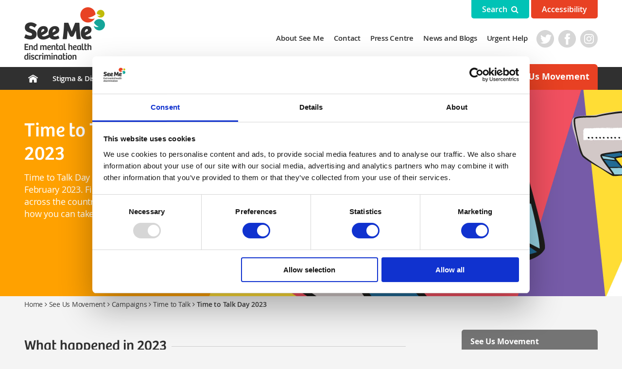

--- FILE ---
content_type: text/html; charset=utf-8
request_url: https://www.seemescotland.org/seeus/campaigns/time-to-talk/time-to-talk-day-2023/?dm_i=2GPO,1XFGT,7UQWCM,6RFFY,1
body_size: 7566
content:

<!DOCTYPE html>
<!--[if lt IE 7]>      <html class="no-js lt-ie9 lt-ie8 lt-ie7" lang="en"> <![endif]-->
<!--[if IE 7]>         <html class="no-js lt-ie9 lt-ie8" lang="en"> <![endif]-->
<!--[if IE 8]>         <html class="no-js lt-ie9" lang="en"> <![endif]-->
<!--[if gt IE 8]><!-->
<html class="no-js" lang="en">
<!--<![endif]-->
<head>
    <meta charset="utf-8">
    <meta http-equiv="X-UA-Compatible" content="IE=edge">
    <meta name="viewport" content="width=device-width, initial-scale=1" />
    <title>Time to Talk Day 2023 | End Mental Health Stigma and Discrimination</title>
    <link rel="icon" type="image/x-icon" href="/dist/images/favicon.ico">
    <script id="Cookiebot" data-cbid="8dee35bc-dac0-4177-a57a-e57010923fc6" data-blockingmode="auto" type="text/javascript" src="https://consent.cookiebot.com/uc.js"></script>
    <!-- Standard Meta Tags -->
    <meta name="author" content="See Me" />

    <!-- Canonical Tag -->
    <link rel="canonical" href="https://www.seemescotland.org/seeus/campaigns/time-to-talk/time-to-talk-day-2023" />

    <!-- Open Graph Tags -->
    <meta property="og:title" content="Time to Talk Day 2023 | End Mental Health Stigma and Discrimination" />
    <meta property="og:type" content="website" />
    <meta property="og:image" content="https://www.seemescotland.org/media/11248/linkedin-banner_scotland-01.jpg?rxy=0.42677824267782427,0.4634146341463415&amp;width=1200&amp;height=630&amp;v=1d97c5cb06c66f0" />
    <meta property="og:site_name" content="See Me" />
    <meta property="og:url" content="/seeus/campaigns/time-to-talk/time-to-talk-day-2023" />

    <!-- Twitter Card Tags -->
    <meta property="twitter:card" content="summary_large_image" />
    <meta property="twitter:site" content="" />
    <meta property="twitter:title" content="Time to Talk Day 2023 | End Mental Health Stigma and Discrimination" />
    <meta property="twitter:image" content="https://www.seemescotland.org/media/11248/linkedin-banner_scotland-01.jpg?rxy=0.42677824267782427,0.4634146341463415&amp;width=800&amp;height=418&amp;v=1d97c5cb06c66f0" />
    <meta property="twitter:image:alt" content="LINKEDIN BANNER SCOTLAND 01" />

        <link rel="stylesheet" href="/dist/css/main.css">
    <link type="text/css" rel="stylesheet" href="//fast.fonts.net/cssapi/3c9ea250-2bd7-4ce7-88cb-418d21c0e45b.css">
    <link rel="stylesheet" href="https://cdnjs.cloudflare.com/ajax/libs/font-awesome/3.2.1/css/font-awesome.min.css">

        <script defer="defer" data-cookieconsent="ignore" type="text/javascript" src="/dist/js/main.79ef88355d53711faa78.js"></script>

    
        <script>
            (function (w, d, s, l, i) {
                w[l] = w[l] || []; w[l].push({
                    'gtm.start':
                        new Date().getTime(), event: 'gtm.js'
                }); var f = d.getElementsByTagName(s)[0],
                    j = d.createElement(s), dl = l != 'dataLayer' ? '&l=' + l : ''; j.async = true; j.src =
                        'https://www.googletagmanager.com/gtm.js?id=' + i + dl; f.parentNode.insertBefore(j, f);
            })(window, document, 'script', 'dataLayer', 'GTM-T6GBV8D');</script>
    
    

    
</head>
<body class="">
    
        <noscript>
            <iframe src="https://www.googletagmanager.com/ns.html?id=GTM-T6GBV8D"
                    height="0" width="0" style="display:none;visibility:hidden"></iframe>
        </noscript>
    
    


 <header id="header" role="banner" class="clearfix">
    <div class="wrapper clearfix">
            <div class="headerOptions">
                    <div class="headerSearch">
                        <button id="showSearch"><span>Search</span> <i class="icon-search"></i></button>
                        <form method="get" action="/search-results" class="hidden">
                            <label for="search" class="">Search text</label>
                            <input id="search" name="search" placeholder="Search our site" autocomplete="off" />
                            <button id="submitSearch"><i class="icon-search"></i></button>
                        </form>
                    </div>
                <button class="reciteme btn">Accessibility</button>
            </div>
                
        <a href="/" class="logo" title="Back to homepage" data-home-url="/" data-current-url="-1,5965,6026,10914,7451,8947">
            <img src="/dist/images/logo.png" alt="See Me | End mental health discrimination">
        </a>

            <ul class="socialTop">
                <li class="twitter"><a href="" target="_blank" title="Follow us on Twitter">Twitter</a></li>
                <li class="facebook"><a href="https://www.facebook.com/seemescotland" target="_blank" title="Follow us on Facebook">Facebook</a></li>
                <li class="instagram"><a href="https://www.instagram.com/seemescotland" target="_blank" title="Follow us on Instagram">Instagram</a></li>
            </ul>
            <ul class="topNav">
                    <li><a href="/about-see-me">About See Me</a></li>
                    <li><a href="/contact">Contact</a></li>
                    <li><a href="/press-centre">Press Centre</a></li>
                    <li><a href="/news-and-blogs">News and Blogs</a></li>
                    <li><a href="/urgent-help">Urgent Help</a></li>
            </ul>
        <a href="#" id="menuToggle"><i class="icon-reorder"></i></a>
    </div>

    
    <nav id="mainNav" role="navigation" class="clearfix site-nav-app" data-selected-parent-nav="" aria-label="Primary">
        <ul class="wrapper">

            <li class="home"><a href="/"><img src="/dist/images/icons/homeicon.png" alt="Home"></a></li>

                <li class="" :class="{active: (isDropdownOpen('5977') || isMobileNav && initialSelectedDropdown == '5977')}" @mouseover="hoverLink('5977')" @mouseout="exitLink('5977')"><a href="/stigma-discrimination" @click="clickLink('5977',$event)">Stigma &amp; Discrimination <i class="icon-angle-down" v-if="isMobileNav" v-cloak></i></a>
                    <div class="dropdown" :class="{open: (isDropdownOpen('5977') || isMobileNav && initialSelectedDropdown == '5977')}">
                <a href="/stigma-discrimination" class="title" v-if="isMobileNav">Stigma &amp; Discrimination</a>
                    <a href="/stigma-discrimination/understanding-mental-health-stigma-and-discrimination" class="title">Understanding Mental Health Stigma and Discrimination</a>
                    <a href="/stigma-discrimination/experiencing-stigma-and-discrimination" class="title">Experiencing Stigma and Discrimination</a>
                    <a href="/stigma-discrimination/challenging-mental-health-stigma-and-discrimination" class="title">Challenging Mental Health Stigma and Discrimination</a>
                    <a href="/stigma-discrimination/stigma-relating-to-individual-mental-health-conditions" class="title">Stigma Relating to Individual Mental Health Conditions</a>
                    <a href="/stigma-discrimination/talking-about-mental-health" class="title">Talking About Mental Health</a>
                    <a href="/stigma-discrimination/the-role-of-family-and-friends" class="title">The Role of Family and Friends</a>
                    <a href="/stigma-discrimination/personal-stories" class="title">Personal Stories</a>
                    <a href="/stigma-discrimination/stigmastudy" class="title">The Scottish Mental Illness Stigma Study</a>
                    </div>
                </li>
                <li class="" :class="{active: (isDropdownOpen('5989') || isMobileNav && initialSelectedDropdown == '5989')}" @mouseover="hoverLink('5989')" @mouseout="exitLink('5989')"><a href="/young-people" @click="clickLink('5989',$event)">Young People <i class="icon-angle-down" v-if="isMobileNav" v-cloak></i></a>
                    <div class="dropdown" :class="{open: (isDropdownOpen('5989') || isMobileNav && initialSelectedDropdown == '5989')}">
                <a href="/young-people" class="title" v-if="isMobileNav">Young People</a>
                    <a href="/young-people/information-for-young-people" class="title">Information for Young People</a>
                    <a href="/young-people/information-for-adults" class="title">Information For Adults</a>
                    <a href="/young-people/information-for-schools" class="title">Information for Schools</a>
                    </div>
                </li>
                <li class="" :class="{active: (isDropdownOpen('12000') || isMobileNav && initialSelectedDropdown == '12000')}" @mouseover="hoverLink('12000')" @mouseout="exitLink('12000')"><a href="/workplace" @click="clickLink('12000',$event)">Workplace <i class="icon-angle-down" v-if="isMobileNav" v-cloak></i></a>
                    <div class="dropdown" :class="{open: (isDropdownOpen('12000') || isMobileNav && initialSelectedDropdown == '12000')}">
                <a href="/workplace" class="title" v-if="isMobileNav">Workplace</a>
                    <a href="/workplace/employers" class="title">Information for Employers</a>
                    <a href="/workplace/employees" class="title">Information for Employees</a>
                    <a href="/workplace/request-resources" class="title">Resources</a>
                    </div>
                </li>
                <li class="" :class="{active: (isDropdownOpen('6007') || isMobileNav && initialSelectedDropdown == '6007')}" @mouseover="hoverLink('6007')" @mouseout="exitLink('6007')"><a href="/health-social-care" @click="clickLink('6007',$event)">Health &amp; Social Care <i class="icon-angle-down" v-if="isMobileNav" v-cloak></i></a>
                    <div class="dropdown" :class="{open: (isDropdownOpen('6007') || isMobileNav && initialSelectedDropdown == '6007')}">
                <a href="/health-social-care" class="title" v-if="isMobileNav">Health &amp; Social Care</a>
                    <a href="/health-social-care/information-for-people-using-health-and-social-care" class="title">Information for People Using Health and Social Care</a>
                    <a href="/health-social-care/information-for-people-working-in-health-and-social-care" class="title">Information for People Working in Health and Social Care</a>
                    <a href="/health-social-care/stigma-and-discrimination-in-health-social-care" class="title">Stigma and Discrimination in Health &amp; Social Care</a>
                    <a href="/health-social-care/perinatal-and-infant-mental-health-stigma" class="title">Perinatal and infant mental health stigma</a>
                    <a href="/health-social-care/guidance-for-people-wanting-to-influence-healthcare-settings-they-use" class="title">Guidance for people wanting to influence healthcare settings they use</a>
                    </div>
                </li>
                <li class="" :class="{active: (isDropdownOpen('6018') || isMobileNav && initialSelectedDropdown == '6018')}" @mouseover="hoverLink('6018')" @mouseout="exitLink('6018')"><a href="/priority-groups" @click="clickLink('6018',$event)">Priority groups <i class="icon-angle-down" v-if="isMobileNav" v-cloak></i></a>
                    <div class="dropdown" :class="{open: (isDropdownOpen('6018') || isMobileNav && initialSelectedDropdown == '6018')}">
                <a href="/priority-groups" class="title" v-if="isMobileNav">Priority groups</a>
                    <a href="/priority-groups/partnerships" class="title">Partnerships</a>
                    <a href="/priority-groups/approaches-to-tackling-stigma" class="title">Approaches to tackling stigma</a>
                    <a href="/priority-groups/resources" class="title">Resources</a>
                    </div>
                </li>
                <li class="" :class="{active: (isDropdownOpen('6021') || isMobileNav && initialSelectedDropdown == '6021')}" @mouseover="hoverLink('6021')" @mouseout="exitLink('6021')"><a href="/policy" @click="clickLink('6021',$event)">Policy <i class="icon-angle-down" v-if="isMobileNav" v-cloak></i></a>
                    <div class="dropdown" :class="{open: (isDropdownOpen('6021') || isMobileNav && initialSelectedDropdown == '6021')}">
                <a href="/policy" class="title" v-if="isMobileNav">Policy</a>
                    <a href="/policy/proposed-benefits-cuts-in-westminster" class="title">Proposed benefits cuts in Westminster</a>
                    <a href="/policy/rights-and-mental-health-legislation" class="title">Rights and Mental Health Legislation</a>
                    <a href="/policy/educations-and-young-people-s-services" class="title">Educations and Young People&#x27;s Services</a>
                    <a href="/policy/access-to-support-and-benefits" class="title">Access to Support and Benefits</a>
                    <a href="/policy/our-other-policy-responses" class="title">Our Other Policy Responses</a>
                    <a href="/policy/scottish-election-2021" class="title">Scottish Election 2021</a>
                    <a href="/policy/scottish-local-elections-2022" class="title">Scottish local elections 2022</a>
                    </div>
                </li>
            <li class="movement"><a href="/seeus">See Us Movement</a></li>
        </ul>

         <ul class="topNav">
                <li><a href="/about-see-me">About See Me</a></li>
                <li><a href="/contact">Contact</a></li>
                <li><a href="/press-centre">Press Centre</a></li>
                <li><a href="/news-and-blogs">News and Blogs</a></li>
                <li><a href="/urgent-help">Urgent Help</a></li>

        </ul>
    </nav>
    
</header>

               
    <div id="content" role="main">
        
        <div class=" ">
            
<div class="mainBanner gold">
    <section class="wrapper">
            <img class="banner" src="/media/11248/linkedin-banner_scotland-01.jpg?rxy=0.42677824267782427,0.4634146341463415&amp;width=980&amp;height=425&amp;v=1d97c5cb06c66f0" alt="make space in your day for a conversation written in a speech bubble" />

        <div class="content">
            <h1>Time to Talk Day 2023</h1>

<p>Time to Talk Day took place on Thursday 2 February 2023. Find out how it was marked across the country, and get inspired for how you can take part in future.</p>

            <div class="overlay">
                <svg xmlns="http://www.w3.org/2000/svg" version="1.0">
                    <g>
                        <path id="svg_1" d="m-1.17647,212.5c0,124 0.41167,212.5 0.92626,212.5c1.02918,0 1.02918,0 5.8663,-13c16.26097,-43.2 28.09649,-96.9 32.93361,-149c2.3671,-25.2 2.3671,-75.8 0,-101c-4.83712,-52.1 -16.67264,-105.8 -32.93361,-149c-4.83712,-13 -4.83712,-13 -5.8663,-13c-0.51459,0 -0.92626,88.5 -0.92626,212.5z" />
                    </g>
                </svg>
            </div>

        </div>

    </section>

</div>
        </div>




    <ul class="breadcrumbs">
            <li><a href="/">Home</a><i class="icon-angle-right"></i></li>
            <li><a href="/seeus">See Us Movement</a><i class="icon-angle-right"></i></li>
            <li><a href="/seeus/campaigns">Campaigns</a><i class="icon-angle-right"></i></li>
            <li><a href="/seeus/campaigns/time-to-talk">Time to Talk</a><i class="icon-angle-right"></i></li>

        <li class="active">Time to Talk Day 2023</li>
    </ul>



<div class="wrapper clearfix">
    <div class="mainCol">
                <div class=" ">
            

    <h2>What happened in 2023</h2>
<div class="">
    <p><span class="intro">After two years of mostly online activity, Time to Talk Day went off with a bang in 2023, with over 250 events and activities taking place across Scotland!</span></p>
<p>Thanks to your help, we saw people in workplaces, schools, colleges, universities, sports clubs, community groups and beyond take part in the nation’s biggest mental health conversation, breaking down the stigma and busting mental health myths as they went.</p>
<p><img src="/media/11400/timetotalkday_jan23_mt_22.jpg?rmode=max&amp;width=500" alt="A group of See Me staff and volunteers" width="500" height="333.30117692456105"></p>
<p>In Glasgow, See Me hosted its first in-person Time to Talk Day event since 2020 at the city’s Riverside Museum, with a mix of musical acts and poets performing amongst the museum’s inspiring exhibits.</p>
<p><img src="/media/11404/timetotalkday_jan23_mt_21.jpg?rmode=max&amp;width=500" alt="A choir singing" width="500" height="333.3333333333333"></p>
<p>Members of the public were treated to some free entertainment, took part in a mental health pub quiz in the replica Victorian pub, and found out more about the importance of talking about mental health as part of the annual campaign.</p>
<p><img src="/media/vriexluw/ayrhsire-walk-a-mile-2023.png?rmode=max&amp;width=500" alt="" width="500" height="375.3180661577608"></p>
<p>In Ayrshire, See Me volunteer Tommy teamed up with Ayrshire Community Trust to host a <a href="/seeus/campaigns/walk-a-mile">Walk a Mile event</a>, encouraging people to walk and talk about mental health. After the walk, the attendees gathered for a coffee morning at the Community Trust’s offices, where they also played a game of mental health bingo.</p>
<p><span class="imageRight"><img src="/media/052ifpqj/glasgow-open-mic-night.png?rmode=max&amp;width=248&amp;height=330" alt="A performer at the Time to Talk Day open mic night." width="248" height="330"></span>Further north up in Stonehaven, volunteers Dawn and Elaine joined forces with local organisation Pillar Group to host their own Walk a Mile.</p>
<p>See Me volunteers Sara and Danielle teamed up in Edinburgh to host a Time to Talk Day workshop, sharing exercises and activities to help people manage their own mental health and be more open when it comes to talking about it.</p>
<p>In Glasgow’s south side, See Me Proud champion Rose got creative, hosting an open mic night in the name of Time to Talk Day, encouraging local people to get involved with tackling the stigma that still exists around mental health.</p>
<p>And that’s not all! Businesses, charities, care providers, schools and more also took part in the conversation, hosting coffee mornings, quizzes, check-in-and-chat sessions, information days and beyond.</p>
</div>
        </div>
        <div class=" ">
            

<div class="">
    <p> </p>
<p style="padding-left: 40px;"><img style="width: 1723px; height: 393px;" src="/media/11238/email-banner_-scotland-01.png?width=1723&amp;height=393&amp;mode=max" alt=""></p>
</div>
        </div>

    </div>

    <div class="subCol">
        


    <div class="block subNav" role="navigation" aria-label="Secondary">

        <h2 class="title"><a href="/seeus">See Us Movement</a></h2>
        <div class="content">
            <ul>
                    <li>
                        <a href="/seeus/digital-delegate-pack">Digital Delegate Pack</a>
                    </li>

            </ul>
        </div>
    </div>

        
    </div>

</div>
    </div>

    

<footer id="footer" role="contentinfo" class="clearfix">
    <div class="wrapper clearfix">
        
            <a href="/seeus/sign-up" class="btn">Join the movement <i class="icon-angle-right"></i></a>
        <ul class="footNav">
            <li class="movement"><a href="/stigma-discrimination">Stigma &amp; Discrimination</a></li>
            <li class="movement"><a href="/young-people">Young People</a></li>
            <li class="movement"><a href="/workplace">Workplace</a></li>
            <li class="movement"><a href="/health-social-care">Health &amp; Social Care</a></li>
            <li class="movement"><a href="/priority-groups">Priority groups</a></li>
            <li class="movement"><a href="/policy">Policy</a></li>
        </ul>

        <ul class="footNav alt">

                <li><a href="/accessibility">Accessibility</a></li>
                <li><a href="/privacy">Privacy</a></li>
                <li><a href="/cookies">Cookies</a></li>
                <li><a href="/sitemap">Sitemap</a></li>
                <li><a href="/social-media">Social Media</a></li>

            <li><a href="/contact/">Contact</a></li>
        </ul>

        <div class="footBtm">
            <p class="copyright">
                SAMH is a company limited by guarantee in Scotland No 82340. Scottish Charity No SC-008897. Registered Office: Brunswick House, 51 Wilson Street, Glasgow G1 1UZ. &#169; See Me is led by a partnership of SAMH and MHF Scotland and is funded by the Scottish Government.
            </p>
            <ul class="list logos">
                    <li><a href="http://www.samh.org.uk" target="_blank"><img src="/media/u1zj24g2/primary_white.png" alt="SAMH Logo" /></a></li>                    
                    <li><a href="https://www.mentalhealth.org.uk/scotland"><img src="/media/doklf1hi/mhf-purple.png" alt="" /></a></li>                    
                    <li><a href="http://www.scotland.gov.uk/About/Performance/Strategic-Objectives/healthier" target="_blank"><img src="/media/1050/foot_gov.png" alt="Healthier Scotland Logo" /></a></li>                    
            </ul>
        </div>
    </div>
</footer>

        <script type="text/javascript">
        var serviceUrl = "//api.reciteme.com/asset/js?key=";
        var serviceKey = "ca35216b1f4dd05e3f94d4c39ba8e532401f65c3";
        var options = {};  // Options can be added as needed
        var autoLoad = false;
        var enableFragment = "#reciteEnable";

        var loaded = [], frag = !1; window.location.hash === enableFragment && (frag = !0); function loadScript(c, b) { var a = document.createElement("script"); a.type = "text/javascript"; a.readyState ? a.onreadystatechange = function () { if ("loaded" == a.readyState || "complete" == a.readyState) a.onreadystatechange = null, void 0 != b && b() } : void 0 != b && (a.onload = function () { b() }); a.src = c; document.getElementsByTagName("head")[0].appendChild(a) } function _rc(c) { c += "="; for (var b = document.cookie.split(";"), a = 0; a < b.length; a++) { for (var d = b[a]; " " == d.charAt(0);)d = d.substring(1, d.length); if (0 == d.indexOf(c)) return d.substring(c.length, d.length) } return null } function loadService(c) { for (var b = serviceUrl + serviceKey, a = 0; a < loaded.length; a++)if (loaded[a] == b) return; loaded.push(b); loadScript(serviceUrl + serviceKey, function () { "function" === typeof _reciteLoaded && _reciteLoaded(); "function" == typeof c && c(); Recite.load(options); Recite.Event.subscribe("Recite:load", function () { Recite.enable() }) }) } "true" == _rc("Recite.Persist") && loadService(); (autoLoad && "false" != _rc("Recite.Persist") || frag) && loadService();

    </script>

    <script type="text/javascript" src="//maps.googleapis.com/maps/api/js?key=AIzaSyAlNz504FvrudxrjF8ISPRH3WBJ-9TeB4o"></script>
</body>
</html>

--- FILE ---
content_type: text/css
request_url: https://www.seemescotland.org/dist/css/main.css
body_size: 44539
content:
:root {
  /* Color */
  --vc-clr-primary: #000;
  --vc-clr-secondary: #090f207f;
  --vc-clr-white: #ffffff;

  /* Icon */
  --vc-icn-width: 1.2em;

  /* Navigation */
  --vc-nav-width: 30px;
  --vc-nav-height: 30px;
  --vc-nav-border-radius: 0;
  --vc-nav-color: var(--vc-clr-primary);
  --vc-nav-color-hover: var(--vc-clr-secondary);
  --vc-nav-background: transparent;

  /* Pagination */
  --vc-pgn-width: 12px;
  --vc-pgn-height: 4px;
  --vc-pgn-margin: 4px;
  --vc-pgn-border-radius: 0;
  --vc-pgn-background-color: var(--vc-clr-secondary);
  --vc-pgn-active-color: var(--vc-clr-primary);
}
.carousel__pagination {
  display: flex;
  justify-content: center;
  list-style: none;
  line-height: 0;
  margin: 10px 0 0;
}

.carousel__pagination-button {
  display: block;
  border: 0;
  margin: 0;
  cursor: pointer;
  padding: var(--vc-pgn-margin);
  background: transparent;
}

.carousel__pagination-button::after {
  display: block;
  content: '';
  width: var(--vc-pgn-width);
  height: var(--vc-pgn-height);
  border-radius: var(--vc-pgn-border-radius);
  background-color: var(--vc-pgn-background-color);
}

.carousel__pagination-button:hover::after,
.carousel__pagination-button--active::after {
  background-color: var(--vc-pgn-active-color);
}
.carousel__prev,
.carousel__next {
  box-sizing: content-box;
  background: var(--vc-nav-background);
  border-radius: var(--vc-nav-border-radius);
  width: var(--vc-nav-width);
  height: var(--vc-nav-height);
  text-align: center;
  font-size: var(--vc-nav-height);
  padding: 0;
  color: var(--vc-nav-color);
  display: flex;
  justify-content: center;
  align-items: center;
  position: absolute;
  border: 0;
  cursor: pointer;
  margin: 0 10px;
  top: 50%;
  transform: translateY(-50%);
}

.carousel__prev:hover,
.carousel__next:hover {
  color: var(--vc-nav-color-hover);
}

.carousel__next--disabled,
.carousel__prev--disabled {
  cursor: not-allowed;
  opacity: 0.5;
}

.carousel__prev {
  left: 0;
}

.carousel__next {
  right: 0;
}

.carousel--rtl .carousel__prev {
  left: auto;
  right: 0;
}

.carousel--rtl .carousel__next {
  right: auto;
  left: 0;
}
.carousel {
  position: relative;
  text-align: center;
  box-sizing: border-box;
}

.carousel * {
  box-sizing: border-box;
}

.carousel__track {
  display: flex;
  padding: 0 !important;
  position: relative;
  touch-action: none;
  overscroll-behavior: none;
}

.carousel__viewport {
  overflow: hidden;
}

.carousel__sr-only {
  position: absolute;
  width: 1px;
  height: 1px;
  padding: 0;
  margin: -1px;
  overflow: hidden;
  clip: rect(0, 0, 0, 0);
  border: 0;
}
.carousel__icon {
  width: var(--vc-icn-width);
  height: var(--vc-icn-width);
  fill: currentColor;
}
.carousel__slide {
  scroll-snap-stop: auto;
  flex-shrink: 0;
  margin: 0;
  position: relative;

  display: flex;
  justify-content: center;
  align-items: center;

  /* Fix iOS scrolling #22 */
  transform: translateZ(0);
}

/*!
* Bootstrap Grid v4.4.1 (https://getbootstrap.com/)
* Copyright 2011-2019 The Bootstrap Authors
* Copyright 2011-2019 Twitter, Inc.
* Licensed under MIT (https://github.com/twbs/bootstrap/blob/master/LICENSE)
*/html{box-sizing:border-box;-ms-overflow-style:scrollbar}*,::after,::before{box-sizing:inherit}.container{width:100%;padding-right:15px;padding-left:15px;margin-right:auto;margin-left:auto}@media(min-width: 576px){.container{max-width:540px}}@media(min-width: 768px){.container{max-width:720px}}@media(min-width: 992px){.container{max-width:960px}}@media(min-width: 1200px){.container{max-width:1140px}}.container-fluid,.container-lg,.container-md,.container-sm,.container-xl{width:100%;padding-right:15px;padding-left:15px;margin-right:auto;margin-left:auto}@media(min-width: 576px){.container,.container-sm{max-width:540px}}@media(min-width: 768px){.container,.container-md,.container-sm{max-width:720px}}@media(min-width: 992px){.container,.container-lg,.container-md,.container-sm{max-width:960px}}@media(min-width: 1200px){.container,.container-lg,.container-md,.container-sm,.container-xl{max-width:1140px}}.bs-row{display:-ms-flexbox;display:flex;-ms-flex-wrap:wrap;flex-wrap:wrap;margin-right:-15px;margin-left:-15px}.no-gutters{margin-right:0;margin-left:0}.no-gutters>.col,.no-gutters>[class*=col-]{padding-right:0;padding-left:0}.col,.col-1,.col-10,.col-11,.col-12,.col-2,.col-3,.col-4,.col-5,.col-6,.col-7,.col-8,.col-9,.col-auto,.col-lg,.col-lg-1,.col-lg-10,.col-lg-11,.col-lg-12,.col-lg-2,.col-lg-3,.col-lg-4,.col-lg-5,.col-lg-6,.col-lg-7,.col-lg-8,.col-lg-9,.col-lg-auto,.col-md,.col-md-1,.col-md-10,.col-md-11,.col-md-12,.col-md-2,.col-md-3,.col-md-4,.col-md-5,.col-md-6,.col-md-7,.col-md-8,.col-md-9,.col-md-auto,.col-sm,.col-sm-1,.col-sm-10,.col-sm-11,.col-sm-12,.col-sm-2,.col-sm-3,.col-sm-4,.col-sm-5,.col-sm-6,.col-sm-7,.col-sm-8,.col-sm-9,.col-sm-auto,.col-xl,.col-xl-1,.col-xl-10,.col-xl-11,.col-xl-12,.col-xl-2,.col-xl-3,.col-xl-4,.col-xl-5,.col-xl-6,.col-xl-7,.col-xl-8,.col-xl-9,.col-xl-auto{position:relative;width:100%;padding-right:15px;padding-left:15px}.col{-ms-flex-preferred-size:0;flex-basis:0;-ms-flex-positive:1;flex-grow:1;max-width:100%}.row-cols-1>*{-ms-flex:0 0 100%;flex:0 0 100%;max-width:100%}.row-cols-2>*{-ms-flex:0 0 50%;flex:0 0 50%;max-width:50%}.row-cols-3>*{-ms-flex:0 0 33.333333%;flex:0 0 33.333333%;max-width:33.333333%}.row-cols-4>*{-ms-flex:0 0 25%;flex:0 0 25%;max-width:25%}.row-cols-5>*{-ms-flex:0 0 20%;flex:0 0 20%;max-width:20%}.row-cols-6>*{-ms-flex:0 0 16.666667%;flex:0 0 16.666667%;max-width:16.666667%}.col-auto{-ms-flex:0 0 auto;flex:0 0 auto;width:auto;max-width:100%}.col-1{-ms-flex:0 0 8.333333%;flex:0 0 8.333333%;max-width:8.333333%}.col-2{-ms-flex:0 0 16.666667%;flex:0 0 16.666667%;max-width:16.666667%}.col-3{-ms-flex:0 0 25%;flex:0 0 25%;max-width:25%}.col-4{-ms-flex:0 0 33.333333%;flex:0 0 33.333333%;max-width:33.333333%}.col-5{-ms-flex:0 0 41.666667%;flex:0 0 41.666667%;max-width:41.666667%}.col-6{-ms-flex:0 0 50%;flex:0 0 50%;max-width:50%}.col-7{-ms-flex:0 0 58.333333%;flex:0 0 58.333333%;max-width:58.333333%}.col-8{-ms-flex:0 0 66.666667%;flex:0 0 66.666667%;max-width:66.666667%}.col-9{-ms-flex:0 0 75%;flex:0 0 75%;max-width:75%}.col-10{-ms-flex:0 0 83.333333%;flex:0 0 83.333333%;max-width:83.333333%}.col-11{-ms-flex:0 0 91.666667%;flex:0 0 91.666667%;max-width:91.666667%}.col-12{-ms-flex:0 0 100%;flex:0 0 100%;max-width:100%}.order-first{-ms-flex-order:-1;order:-1}.order-last{-ms-flex-order:13;order:13}.order-0{-ms-flex-order:0;order:0}.order-1{-ms-flex-order:1;order:1}.order-2{-ms-flex-order:2;order:2}.order-3{-ms-flex-order:3;order:3}.order-4{-ms-flex-order:4;order:4}.order-5{-ms-flex-order:5;order:5}.order-6{-ms-flex-order:6;order:6}.order-7{-ms-flex-order:7;order:7}.order-8{-ms-flex-order:8;order:8}.order-9{-ms-flex-order:9;order:9}.order-10{-ms-flex-order:10;order:10}.order-11{-ms-flex-order:11;order:11}.order-12{-ms-flex-order:12;order:12}.offset-1{margin-left:8.333333%}.offset-2{margin-left:16.666667%}.offset-3{margin-left:25%}.offset-4{margin-left:33.333333%}.offset-5{margin-left:41.666667%}.offset-6{margin-left:50%}.offset-7{margin-left:58.333333%}.offset-8{margin-left:66.666667%}.offset-9{margin-left:75%}.offset-10{margin-left:83.333333%}.offset-11{margin-left:91.666667%}@media(min-width: 576px){.col-sm{-ms-flex-preferred-size:0;flex-basis:0;-ms-flex-positive:1;flex-grow:1;max-width:100%}.row-cols-sm-1>*{-ms-flex:0 0 100%;flex:0 0 100%;max-width:100%}.row-cols-sm-2>*{-ms-flex:0 0 50%;flex:0 0 50%;max-width:50%}.row-cols-sm-3>*{-ms-flex:0 0 33.333333%;flex:0 0 33.333333%;max-width:33.333333%}.row-cols-sm-4>*{-ms-flex:0 0 25%;flex:0 0 25%;max-width:25%}.row-cols-sm-5>*{-ms-flex:0 0 20%;flex:0 0 20%;max-width:20%}.row-cols-sm-6>*{-ms-flex:0 0 16.666667%;flex:0 0 16.666667%;max-width:16.666667%}.col-sm-auto{-ms-flex:0 0 auto;flex:0 0 auto;width:auto;max-width:100%}.col-sm-1{-ms-flex:0 0 8.333333%;flex:0 0 8.333333%;max-width:8.333333%}.col-sm-2{-ms-flex:0 0 16.666667%;flex:0 0 16.666667%;max-width:16.666667%}.col-sm-3{-ms-flex:0 0 25%;flex:0 0 25%;max-width:25%}.col-sm-4{-ms-flex:0 0 33.333333%;flex:0 0 33.333333%;max-width:33.333333%}.col-sm-5{-ms-flex:0 0 41.666667%;flex:0 0 41.666667%;max-width:41.666667%}.col-sm-6{-ms-flex:0 0 50%;flex:0 0 50%;max-width:50%}.col-sm-7{-ms-flex:0 0 58.333333%;flex:0 0 58.333333%;max-width:58.333333%}.col-sm-8{-ms-flex:0 0 66.666667%;flex:0 0 66.666667%;max-width:66.666667%}.col-sm-9{-ms-flex:0 0 75%;flex:0 0 75%;max-width:75%}.col-sm-10{-ms-flex:0 0 83.333333%;flex:0 0 83.333333%;max-width:83.333333%}.col-sm-11{-ms-flex:0 0 91.666667%;flex:0 0 91.666667%;max-width:91.666667%}.col-sm-12{-ms-flex:0 0 100%;flex:0 0 100%;max-width:100%}.order-sm-first{-ms-flex-order:-1;order:-1}.order-sm-last{-ms-flex-order:13;order:13}.order-sm-0{-ms-flex-order:0;order:0}.order-sm-1{-ms-flex-order:1;order:1}.order-sm-2{-ms-flex-order:2;order:2}.order-sm-3{-ms-flex-order:3;order:3}.order-sm-4{-ms-flex-order:4;order:4}.order-sm-5{-ms-flex-order:5;order:5}.order-sm-6{-ms-flex-order:6;order:6}.order-sm-7{-ms-flex-order:7;order:7}.order-sm-8{-ms-flex-order:8;order:8}.order-sm-9{-ms-flex-order:9;order:9}.order-sm-10{-ms-flex-order:10;order:10}.order-sm-11{-ms-flex-order:11;order:11}.order-sm-12{-ms-flex-order:12;order:12}.offset-sm-0{margin-left:0}.offset-sm-1{margin-left:8.333333%}.offset-sm-2{margin-left:16.666667%}.offset-sm-3{margin-left:25%}.offset-sm-4{margin-left:33.333333%}.offset-sm-5{margin-left:41.666667%}.offset-sm-6{margin-left:50%}.offset-sm-7{margin-left:58.333333%}.offset-sm-8{margin-left:66.666667%}.offset-sm-9{margin-left:75%}.offset-sm-10{margin-left:83.333333%}.offset-sm-11{margin-left:91.666667%}}@media(min-width: 768px){.col-md{-ms-flex-preferred-size:0;flex-basis:0;-ms-flex-positive:1;flex-grow:1;max-width:100%}.row-cols-md-1>*{-ms-flex:0 0 100%;flex:0 0 100%;max-width:100%}.row-cols-md-2>*{-ms-flex:0 0 50%;flex:0 0 50%;max-width:50%}.row-cols-md-3>*{-ms-flex:0 0 33.333333%;flex:0 0 33.333333%;max-width:33.333333%}.row-cols-md-4>*{-ms-flex:0 0 25%;flex:0 0 25%;max-width:25%}.row-cols-md-5>*{-ms-flex:0 0 20%;flex:0 0 20%;max-width:20%}.row-cols-md-6>*{-ms-flex:0 0 16.666667%;flex:0 0 16.666667%;max-width:16.666667%}.col-md-auto{-ms-flex:0 0 auto;flex:0 0 auto;width:auto;max-width:100%}.col-md-1{-ms-flex:0 0 8.333333%;flex:0 0 8.333333%;max-width:8.333333%}.col-md-2{-ms-flex:0 0 16.666667%;flex:0 0 16.666667%;max-width:16.666667%}.col-md-3{-ms-flex:0 0 25%;flex:0 0 25%;max-width:25%}.col-md-4{-ms-flex:0 0 33.333333%;flex:0 0 33.333333%;max-width:33.333333%}.col-md-5{-ms-flex:0 0 41.666667%;flex:0 0 41.666667%;max-width:41.666667%}.col-md-6{-ms-flex:0 0 50%;flex:0 0 50%;max-width:50%}.col-md-7{-ms-flex:0 0 58.333333%;flex:0 0 58.333333%;max-width:58.333333%}.col-md-8{-ms-flex:0 0 66.666667%;flex:0 0 66.666667%;max-width:66.666667%}.col-md-9{-ms-flex:0 0 75%;flex:0 0 75%;max-width:75%}.col-md-10{-ms-flex:0 0 83.333333%;flex:0 0 83.333333%;max-width:83.333333%}.col-md-11{-ms-flex:0 0 91.666667%;flex:0 0 91.666667%;max-width:91.666667%}.col-md-12{-ms-flex:0 0 100%;flex:0 0 100%;max-width:100%}.order-md-first{-ms-flex-order:-1;order:-1}.order-md-last{-ms-flex-order:13;order:13}.order-md-0{-ms-flex-order:0;order:0}.order-md-1{-ms-flex-order:1;order:1}.order-md-2{-ms-flex-order:2;order:2}.order-md-3{-ms-flex-order:3;order:3}.order-md-4{-ms-flex-order:4;order:4}.order-md-5{-ms-flex-order:5;order:5}.order-md-6{-ms-flex-order:6;order:6}.order-md-7{-ms-flex-order:7;order:7}.order-md-8{-ms-flex-order:8;order:8}.order-md-9{-ms-flex-order:9;order:9}.order-md-10{-ms-flex-order:10;order:10}.order-md-11{-ms-flex-order:11;order:11}.order-md-12{-ms-flex-order:12;order:12}.offset-md-0{margin-left:0}.offset-md-1{margin-left:8.333333%}.offset-md-2{margin-left:16.666667%}.offset-md-3{margin-left:25%}.offset-md-4{margin-left:33.333333%}.offset-md-5{margin-left:41.666667%}.offset-md-6{margin-left:50%}.offset-md-7{margin-left:58.333333%}.offset-md-8{margin-left:66.666667%}.offset-md-9{margin-left:75%}.offset-md-10{margin-left:83.333333%}.offset-md-11{margin-left:91.666667%}}@media(min-width: 992px){.col-lg{-ms-flex-preferred-size:0;flex-basis:0;-ms-flex-positive:1;flex-grow:1;max-width:100%}.row-cols-lg-1>*{-ms-flex:0 0 100%;flex:0 0 100%;max-width:100%}.row-cols-lg-2>*{-ms-flex:0 0 50%;flex:0 0 50%;max-width:50%}.row-cols-lg-3>*{-ms-flex:0 0 33.333333%;flex:0 0 33.333333%;max-width:33.333333%}.row-cols-lg-4>*{-ms-flex:0 0 25%;flex:0 0 25%;max-width:25%}.row-cols-lg-5>*{-ms-flex:0 0 20%;flex:0 0 20%;max-width:20%}.row-cols-lg-6>*{-ms-flex:0 0 16.666667%;flex:0 0 16.666667%;max-width:16.666667%}.col-lg-auto{-ms-flex:0 0 auto;flex:0 0 auto;width:auto;max-width:100%}.col-lg-1{-ms-flex:0 0 8.333333%;flex:0 0 8.333333%;max-width:8.333333%}.col-lg-2{-ms-flex:0 0 16.666667%;flex:0 0 16.666667%;max-width:16.666667%}.col-lg-3{-ms-flex:0 0 25%;flex:0 0 25%;max-width:25%}.col-lg-4{-ms-flex:0 0 33.333333%;flex:0 0 33.333333%;max-width:33.333333%}.col-lg-5{-ms-flex:0 0 41.666667%;flex:0 0 41.666667%;max-width:41.666667%}.col-lg-6{-ms-flex:0 0 50%;flex:0 0 50%;max-width:50%}.col-lg-7{-ms-flex:0 0 58.333333%;flex:0 0 58.333333%;max-width:58.333333%}.col-lg-8{-ms-flex:0 0 66.666667%;flex:0 0 66.666667%;max-width:66.666667%}.col-lg-9{-ms-flex:0 0 75%;flex:0 0 75%;max-width:75%}.col-lg-10{-ms-flex:0 0 83.333333%;flex:0 0 83.333333%;max-width:83.333333%}.col-lg-11{-ms-flex:0 0 91.666667%;flex:0 0 91.666667%;max-width:91.666667%}.col-lg-12{-ms-flex:0 0 100%;flex:0 0 100%;max-width:100%}.order-lg-first{-ms-flex-order:-1;order:-1}.order-lg-last{-ms-flex-order:13;order:13}.order-lg-0{-ms-flex-order:0;order:0}.order-lg-1{-ms-flex-order:1;order:1}.order-lg-2{-ms-flex-order:2;order:2}.order-lg-3{-ms-flex-order:3;order:3}.order-lg-4{-ms-flex-order:4;order:4}.order-lg-5{-ms-flex-order:5;order:5}.order-lg-6{-ms-flex-order:6;order:6}.order-lg-7{-ms-flex-order:7;order:7}.order-lg-8{-ms-flex-order:8;order:8}.order-lg-9{-ms-flex-order:9;order:9}.order-lg-10{-ms-flex-order:10;order:10}.order-lg-11{-ms-flex-order:11;order:11}.order-lg-12{-ms-flex-order:12;order:12}.offset-lg-0{margin-left:0}.offset-lg-1{margin-left:8.333333%}.offset-lg-2{margin-left:16.666667%}.offset-lg-3{margin-left:25%}.offset-lg-4{margin-left:33.333333%}.offset-lg-5{margin-left:41.666667%}.offset-lg-6{margin-left:50%}.offset-lg-7{margin-left:58.333333%}.offset-lg-8{margin-left:66.666667%}.offset-lg-9{margin-left:75%}.offset-lg-10{margin-left:83.333333%}.offset-lg-11{margin-left:91.666667%}}@media(min-width: 1200px){.col-xl{-ms-flex-preferred-size:0;flex-basis:0;-ms-flex-positive:1;flex-grow:1;max-width:100%}.row-cols-xl-1>*{-ms-flex:0 0 100%;flex:0 0 100%;max-width:100%}.row-cols-xl-2>*{-ms-flex:0 0 50%;flex:0 0 50%;max-width:50%}.row-cols-xl-3>*{-ms-flex:0 0 33.333333%;flex:0 0 33.333333%;max-width:33.333333%}.row-cols-xl-4>*{-ms-flex:0 0 25%;flex:0 0 25%;max-width:25%}.row-cols-xl-5>*{-ms-flex:0 0 20%;flex:0 0 20%;max-width:20%}.row-cols-xl-6>*{-ms-flex:0 0 16.666667%;flex:0 0 16.666667%;max-width:16.666667%}.col-xl-auto{-ms-flex:0 0 auto;flex:0 0 auto;width:auto;max-width:100%}.col-xl-1{-ms-flex:0 0 8.333333%;flex:0 0 8.333333%;max-width:8.333333%}.col-xl-2{-ms-flex:0 0 16.666667%;flex:0 0 16.666667%;max-width:16.666667%}.col-xl-3{-ms-flex:0 0 25%;flex:0 0 25%;max-width:25%}.col-xl-4{-ms-flex:0 0 33.333333%;flex:0 0 33.333333%;max-width:33.333333%}.col-xl-5{-ms-flex:0 0 41.666667%;flex:0 0 41.666667%;max-width:41.666667%}.col-xl-6{-ms-flex:0 0 50%;flex:0 0 50%;max-width:50%}.col-xl-7{-ms-flex:0 0 58.333333%;flex:0 0 58.333333%;max-width:58.333333%}.col-xl-8{-ms-flex:0 0 66.666667%;flex:0 0 66.666667%;max-width:66.666667%}.col-xl-9{-ms-flex:0 0 75%;flex:0 0 75%;max-width:75%}.col-xl-10{-ms-flex:0 0 83.333333%;flex:0 0 83.333333%;max-width:83.333333%}.col-xl-11{-ms-flex:0 0 91.666667%;flex:0 0 91.666667%;max-width:91.666667%}.col-xl-12{-ms-flex:0 0 100%;flex:0 0 100%;max-width:100%}.order-xl-first{-ms-flex-order:-1;order:-1}.order-xl-last{-ms-flex-order:13;order:13}.order-xl-0{-ms-flex-order:0;order:0}.order-xl-1{-ms-flex-order:1;order:1}.order-xl-2{-ms-flex-order:2;order:2}.order-xl-3{-ms-flex-order:3;order:3}.order-xl-4{-ms-flex-order:4;order:4}.order-xl-5{-ms-flex-order:5;order:5}.order-xl-6{-ms-flex-order:6;order:6}.order-xl-7{-ms-flex-order:7;order:7}.order-xl-8{-ms-flex-order:8;order:8}.order-xl-9{-ms-flex-order:9;order:9}.order-xl-10{-ms-flex-order:10;order:10}.order-xl-11{-ms-flex-order:11;order:11}.order-xl-12{-ms-flex-order:12;order:12}.offset-xl-0{margin-left:0}.offset-xl-1{margin-left:8.333333%}.offset-xl-2{margin-left:16.666667%}.offset-xl-3{margin-left:25%}.offset-xl-4{margin-left:33.333333%}.offset-xl-5{margin-left:41.666667%}.offset-xl-6{margin-left:50%}.offset-xl-7{margin-left:58.333333%}.offset-xl-8{margin-left:66.666667%}.offset-xl-9{margin-left:75%}.offset-xl-10{margin-left:83.333333%}.offset-xl-11{margin-left:91.666667%}}.d-none{display:none !important}.d-inline{display:inline !important}.d-inline-block{display:inline-block !important}.d-block{display:block !important}.d-table{display:table !important}.d-table-row{display:table-row !important}.d-table-cell{display:table-cell !important}.d-flex{display:-ms-flexbox !important;display:flex !important}.d-inline-flex{display:-ms-inline-flexbox !important;display:inline-flex !important}@media(min-width: 576px){.d-sm-none{display:none !important}.d-sm-inline{display:inline !important}.d-sm-inline-block{display:inline-block !important}.d-sm-block{display:block !important}.d-sm-table{display:table !important}.d-sm-table-row{display:table-row !important}.d-sm-table-cell{display:table-cell !important}.d-sm-flex{display:-ms-flexbox !important;display:flex !important}.d-sm-inline-flex{display:-ms-inline-flexbox !important;display:inline-flex !important}}@media(min-width: 768px){.d-md-none{display:none !important}.d-md-inline{display:inline !important}.d-md-inline-block{display:inline-block !important}.d-md-block{display:block !important}.d-md-table{display:table !important}.d-md-table-row{display:table-row !important}.d-md-table-cell{display:table-cell !important}.d-md-flex{display:-ms-flexbox !important;display:flex !important}.d-md-inline-flex{display:-ms-inline-flexbox !important;display:inline-flex !important}}@media(min-width: 992px){.d-lg-none{display:none !important}.d-lg-inline{display:inline !important}.d-lg-inline-block{display:inline-block !important}.d-lg-block{display:block !important}.d-lg-table{display:table !important}.d-lg-table-row{display:table-row !important}.d-lg-table-cell{display:table-cell !important}.d-lg-flex{display:-ms-flexbox !important;display:flex !important}.d-lg-inline-flex{display:-ms-inline-flexbox !important;display:inline-flex !important}}@media(min-width: 1200px){.d-xl-none{display:none !important}.d-xl-inline{display:inline !important}.d-xl-inline-block{display:inline-block !important}.d-xl-block{display:block !important}.d-xl-table{display:table !important}.d-xl-table-row{display:table-row !important}.d-xl-table-cell{display:table-cell !important}.d-xl-flex{display:-ms-flexbox !important;display:flex !important}.d-xl-inline-flex{display:-ms-inline-flexbox !important;display:inline-flex !important}}@media print{.d-print-none{display:none !important}.d-print-inline{display:inline !important}.d-print-inline-block{display:inline-block !important}.d-print-block{display:block !important}.d-print-table{display:table !important}.d-print-table-row{display:table-row !important}.d-print-table-cell{display:table-cell !important}.d-print-flex{display:-ms-flexbox !important;display:flex !important}.d-print-inline-flex{display:-ms-inline-flexbox !important;display:inline-flex !important}}.flex-row{-ms-flex-direction:row !important;flex-direction:row !important}.flex-column{-ms-flex-direction:column !important;flex-direction:column !important}.flex-row-reverse{-ms-flex-direction:row-reverse !important;flex-direction:row-reverse !important}.flex-column-reverse{-ms-flex-direction:column-reverse !important;flex-direction:column-reverse !important}.flex-wrap{-ms-flex-wrap:wrap !important;flex-wrap:wrap !important}.flex-nowrap{-ms-flex-wrap:nowrap !important;flex-wrap:nowrap !important}.flex-wrap-reverse{-ms-flex-wrap:wrap-reverse !important;flex-wrap:wrap-reverse !important}.flex-fill{-ms-flex:1 1 auto !important;flex:1 1 auto !important}.flex-grow-0{-ms-flex-positive:0 !important;flex-grow:0 !important}.flex-grow-1{-ms-flex-positive:1 !important;flex-grow:1 !important}.flex-shrink-0{-ms-flex-negative:0 !important;flex-shrink:0 !important}.flex-shrink-1{-ms-flex-negative:1 !important;flex-shrink:1 !important}.justify-content-start{-ms-flex-pack:start !important;justify-content:flex-start !important}.justify-content-end{-ms-flex-pack:end !important;justify-content:flex-end !important}.justify-content-center{-ms-flex-pack:center !important;justify-content:center !important}.justify-content-between{-ms-flex-pack:justify !important;justify-content:space-between !important}.justify-content-around{-ms-flex-pack:distribute !important;justify-content:space-around !important}.align-items-start{-ms-flex-align:start !important;align-items:flex-start !important}.align-items-end{-ms-flex-align:end !important;align-items:flex-end !important}.align-items-center{-ms-flex-align:center !important;align-items:center !important}.align-items-baseline{-ms-flex-align:baseline !important;align-items:baseline !important}.align-items-stretch{-ms-flex-align:stretch !important;align-items:stretch !important}.align-content-start{-ms-flex-line-pack:start !important;align-content:flex-start !important}.align-content-end{-ms-flex-line-pack:end !important;align-content:flex-end !important}.align-content-center{-ms-flex-line-pack:center !important;align-content:center !important}.align-content-between{-ms-flex-line-pack:justify !important;align-content:space-between !important}.align-content-around{-ms-flex-line-pack:distribute !important;align-content:space-around !important}.align-content-stretch{-ms-flex-line-pack:stretch !important;align-content:stretch !important}.align-self-auto{-ms-flex-item-align:auto !important;align-self:auto !important}.align-self-start{-ms-flex-item-align:start !important;align-self:flex-start !important}.align-self-end{-ms-flex-item-align:end !important;align-self:flex-end !important}.align-self-center{-ms-flex-item-align:center !important;align-self:center !important}.align-self-baseline{-ms-flex-item-align:baseline !important;align-self:baseline !important}.align-self-stretch{-ms-flex-item-align:stretch !important;align-self:stretch !important}@media(min-width: 576px){.flex-sm-row{-ms-flex-direction:row !important;flex-direction:row !important}.flex-sm-column{-ms-flex-direction:column !important;flex-direction:column !important}.flex-sm-row-reverse{-ms-flex-direction:row-reverse !important;flex-direction:row-reverse !important}.flex-sm-column-reverse{-ms-flex-direction:column-reverse !important;flex-direction:column-reverse !important}.flex-sm-wrap{-ms-flex-wrap:wrap !important;flex-wrap:wrap !important}.flex-sm-nowrap{-ms-flex-wrap:nowrap !important;flex-wrap:nowrap !important}.flex-sm-wrap-reverse{-ms-flex-wrap:wrap-reverse !important;flex-wrap:wrap-reverse !important}.flex-sm-fill{-ms-flex:1 1 auto !important;flex:1 1 auto !important}.flex-sm-grow-0{-ms-flex-positive:0 !important;flex-grow:0 !important}.flex-sm-grow-1{-ms-flex-positive:1 !important;flex-grow:1 !important}.flex-sm-shrink-0{-ms-flex-negative:0 !important;flex-shrink:0 !important}.flex-sm-shrink-1{-ms-flex-negative:1 !important;flex-shrink:1 !important}.justify-content-sm-start{-ms-flex-pack:start !important;justify-content:flex-start !important}.justify-content-sm-end{-ms-flex-pack:end !important;justify-content:flex-end !important}.justify-content-sm-center{-ms-flex-pack:center !important;justify-content:center !important}.justify-content-sm-between{-ms-flex-pack:justify !important;justify-content:space-between !important}.justify-content-sm-around{-ms-flex-pack:distribute !important;justify-content:space-around !important}.align-items-sm-start{-ms-flex-align:start !important;align-items:flex-start !important}.align-items-sm-end{-ms-flex-align:end !important;align-items:flex-end !important}.align-items-sm-center{-ms-flex-align:center !important;align-items:center !important}.align-items-sm-baseline{-ms-flex-align:baseline !important;align-items:baseline !important}.align-items-sm-stretch{-ms-flex-align:stretch !important;align-items:stretch !important}.align-content-sm-start{-ms-flex-line-pack:start !important;align-content:flex-start !important}.align-content-sm-end{-ms-flex-line-pack:end !important;align-content:flex-end !important}.align-content-sm-center{-ms-flex-line-pack:center !important;align-content:center !important}.align-content-sm-between{-ms-flex-line-pack:justify !important;align-content:space-between !important}.align-content-sm-around{-ms-flex-line-pack:distribute !important;align-content:space-around !important}.align-content-sm-stretch{-ms-flex-line-pack:stretch !important;align-content:stretch !important}.align-self-sm-auto{-ms-flex-item-align:auto !important;align-self:auto !important}.align-self-sm-start{-ms-flex-item-align:start !important;align-self:flex-start !important}.align-self-sm-end{-ms-flex-item-align:end !important;align-self:flex-end !important}.align-self-sm-center{-ms-flex-item-align:center !important;align-self:center !important}.align-self-sm-baseline{-ms-flex-item-align:baseline !important;align-self:baseline !important}.align-self-sm-stretch{-ms-flex-item-align:stretch !important;align-self:stretch !important}}@media(min-width: 768px){.flex-md-row{-ms-flex-direction:row !important;flex-direction:row !important}.flex-md-column{-ms-flex-direction:column !important;flex-direction:column !important}.flex-md-row-reverse{-ms-flex-direction:row-reverse !important;flex-direction:row-reverse !important}.flex-md-column-reverse{-ms-flex-direction:column-reverse !important;flex-direction:column-reverse !important}.flex-md-wrap{-ms-flex-wrap:wrap !important;flex-wrap:wrap !important}.flex-md-nowrap{-ms-flex-wrap:nowrap !important;flex-wrap:nowrap !important}.flex-md-wrap-reverse{-ms-flex-wrap:wrap-reverse !important;flex-wrap:wrap-reverse !important}.flex-md-fill{-ms-flex:1 1 auto !important;flex:1 1 auto !important}.flex-md-grow-0{-ms-flex-positive:0 !important;flex-grow:0 !important}.flex-md-grow-1{-ms-flex-positive:1 !important;flex-grow:1 !important}.flex-md-shrink-0{-ms-flex-negative:0 !important;flex-shrink:0 !important}.flex-md-shrink-1{-ms-flex-negative:1 !important;flex-shrink:1 !important}.justify-content-md-start{-ms-flex-pack:start !important;justify-content:flex-start !important}.justify-content-md-end{-ms-flex-pack:end !important;justify-content:flex-end !important}.justify-content-md-center{-ms-flex-pack:center !important;justify-content:center !important}.justify-content-md-between{-ms-flex-pack:justify !important;justify-content:space-between !important}.justify-content-md-around{-ms-flex-pack:distribute !important;justify-content:space-around !important}.align-items-md-start{-ms-flex-align:start !important;align-items:flex-start !important}.align-items-md-end{-ms-flex-align:end !important;align-items:flex-end !important}.align-items-md-center{-ms-flex-align:center !important;align-items:center !important}.align-items-md-baseline{-ms-flex-align:baseline !important;align-items:baseline !important}.align-items-md-stretch{-ms-flex-align:stretch !important;align-items:stretch !important}.align-content-md-start{-ms-flex-line-pack:start !important;align-content:flex-start !important}.align-content-md-end{-ms-flex-line-pack:end !important;align-content:flex-end !important}.align-content-md-center{-ms-flex-line-pack:center !important;align-content:center !important}.align-content-md-between{-ms-flex-line-pack:justify !important;align-content:space-between !important}.align-content-md-around{-ms-flex-line-pack:distribute !important;align-content:space-around !important}.align-content-md-stretch{-ms-flex-line-pack:stretch !important;align-content:stretch !important}.align-self-md-auto{-ms-flex-item-align:auto !important;align-self:auto !important}.align-self-md-start{-ms-flex-item-align:start !important;align-self:flex-start !important}.align-self-md-end{-ms-flex-item-align:end !important;align-self:flex-end !important}.align-self-md-center{-ms-flex-item-align:center !important;align-self:center !important}.align-self-md-baseline{-ms-flex-item-align:baseline !important;align-self:baseline !important}.align-self-md-stretch{-ms-flex-item-align:stretch !important;align-self:stretch !important}}@media(min-width: 992px){.flex-lg-row{-ms-flex-direction:row !important;flex-direction:row !important}.flex-lg-column{-ms-flex-direction:column !important;flex-direction:column !important}.flex-lg-row-reverse{-ms-flex-direction:row-reverse !important;flex-direction:row-reverse !important}.flex-lg-column-reverse{-ms-flex-direction:column-reverse !important;flex-direction:column-reverse !important}.flex-lg-wrap{-ms-flex-wrap:wrap !important;flex-wrap:wrap !important}.flex-lg-nowrap{-ms-flex-wrap:nowrap !important;flex-wrap:nowrap !important}.flex-lg-wrap-reverse{-ms-flex-wrap:wrap-reverse !important;flex-wrap:wrap-reverse !important}.flex-lg-fill{-ms-flex:1 1 auto !important;flex:1 1 auto !important}.flex-lg-grow-0{-ms-flex-positive:0 !important;flex-grow:0 !important}.flex-lg-grow-1{-ms-flex-positive:1 !important;flex-grow:1 !important}.flex-lg-shrink-0{-ms-flex-negative:0 !important;flex-shrink:0 !important}.flex-lg-shrink-1{-ms-flex-negative:1 !important;flex-shrink:1 !important}.justify-content-lg-start{-ms-flex-pack:start !important;justify-content:flex-start !important}.justify-content-lg-end{-ms-flex-pack:end !important;justify-content:flex-end !important}.justify-content-lg-center{-ms-flex-pack:center !important;justify-content:center !important}.justify-content-lg-between{-ms-flex-pack:justify !important;justify-content:space-between !important}.justify-content-lg-around{-ms-flex-pack:distribute !important;justify-content:space-around !important}.align-items-lg-start{-ms-flex-align:start !important;align-items:flex-start !important}.align-items-lg-end{-ms-flex-align:end !important;align-items:flex-end !important}.align-items-lg-center{-ms-flex-align:center !important;align-items:center !important}.align-items-lg-baseline{-ms-flex-align:baseline !important;align-items:baseline !important}.align-items-lg-stretch{-ms-flex-align:stretch !important;align-items:stretch !important}.align-content-lg-start{-ms-flex-line-pack:start !important;align-content:flex-start !important}.align-content-lg-end{-ms-flex-line-pack:end !important;align-content:flex-end !important}.align-content-lg-center{-ms-flex-line-pack:center !important;align-content:center !important}.align-content-lg-between{-ms-flex-line-pack:justify !important;align-content:space-between !important}.align-content-lg-around{-ms-flex-line-pack:distribute !important;align-content:space-around !important}.align-content-lg-stretch{-ms-flex-line-pack:stretch !important;align-content:stretch !important}.align-self-lg-auto{-ms-flex-item-align:auto !important;align-self:auto !important}.align-self-lg-start{-ms-flex-item-align:start !important;align-self:flex-start !important}.align-self-lg-end{-ms-flex-item-align:end !important;align-self:flex-end !important}.align-self-lg-center{-ms-flex-item-align:center !important;align-self:center !important}.align-self-lg-baseline{-ms-flex-item-align:baseline !important;align-self:baseline !important}.align-self-lg-stretch{-ms-flex-item-align:stretch !important;align-self:stretch !important}}@media(min-width: 1200px){.flex-xl-row{-ms-flex-direction:row !important;flex-direction:row !important}.flex-xl-column{-ms-flex-direction:column !important;flex-direction:column !important}.flex-xl-row-reverse{-ms-flex-direction:row-reverse !important;flex-direction:row-reverse !important}.flex-xl-column-reverse{-ms-flex-direction:column-reverse !important;flex-direction:column-reverse !important}.flex-xl-wrap{-ms-flex-wrap:wrap !important;flex-wrap:wrap !important}.flex-xl-nowrap{-ms-flex-wrap:nowrap !important;flex-wrap:nowrap !important}.flex-xl-wrap-reverse{-ms-flex-wrap:wrap-reverse !important;flex-wrap:wrap-reverse !important}.flex-xl-fill{-ms-flex:1 1 auto !important;flex:1 1 auto !important}.flex-xl-grow-0{-ms-flex-positive:0 !important;flex-grow:0 !important}.flex-xl-grow-1{-ms-flex-positive:1 !important;flex-grow:1 !important}.flex-xl-shrink-0{-ms-flex-negative:0 !important;flex-shrink:0 !important}.flex-xl-shrink-1{-ms-flex-negative:1 !important;flex-shrink:1 !important}.justify-content-xl-start{-ms-flex-pack:start !important;justify-content:flex-start !important}.justify-content-xl-end{-ms-flex-pack:end !important;justify-content:flex-end !important}.justify-content-xl-center{-ms-flex-pack:center !important;justify-content:center !important}.justify-content-xl-between{-ms-flex-pack:justify !important;justify-content:space-between !important}.justify-content-xl-around{-ms-flex-pack:distribute !important;justify-content:space-around !important}.align-items-xl-start{-ms-flex-align:start !important;align-items:flex-start !important}.align-items-xl-end{-ms-flex-align:end !important;align-items:flex-end !important}.align-items-xl-center{-ms-flex-align:center !important;align-items:center !important}.align-items-xl-baseline{-ms-flex-align:baseline !important;align-items:baseline !important}.align-items-xl-stretch{-ms-flex-align:stretch !important;align-items:stretch !important}.align-content-xl-start{-ms-flex-line-pack:start !important;align-content:flex-start !important}.align-content-xl-end{-ms-flex-line-pack:end !important;align-content:flex-end !important}.align-content-xl-center{-ms-flex-line-pack:center !important;align-content:center !important}.align-content-xl-between{-ms-flex-line-pack:justify !important;align-content:space-between !important}.align-content-xl-around{-ms-flex-line-pack:distribute !important;align-content:space-around !important}.align-content-xl-stretch{-ms-flex-line-pack:stretch !important;align-content:stretch !important}.align-self-xl-auto{-ms-flex-item-align:auto !important;align-self:auto !important}.align-self-xl-start{-ms-flex-item-align:start !important;align-self:flex-start !important}.align-self-xl-end{-ms-flex-item-align:end !important;align-self:flex-end !important}.align-self-xl-center{-ms-flex-item-align:center !important;align-self:center !important}.align-self-xl-baseline{-ms-flex-item-align:baseline !important;align-self:baseline !important}.align-self-xl-stretch{-ms-flex-item-align:stretch !important;align-self:stretch !important}}.m-0{margin:0 !important}.mt-0,.my-0{margin-top:0 !important}.mr-0,.mx-0{margin-right:0 !important}.mb-0,.my-0{margin-bottom:0 !important}.ml-0,.mx-0{margin-left:0 !important}.m-1{margin:.25rem !important}.mt-1,.my-1{margin-top:.25rem !important}.mr-1,.mx-1{margin-right:.25rem !important}.mb-1,.my-1{margin-bottom:.25rem !important}.ml-1,.mx-1{margin-left:.25rem !important}.m-2{margin:.5rem !important}.mt-2,.my-2{margin-top:.5rem !important}.mr-2,.mx-2{margin-right:.5rem !important}.mb-2,.my-2{margin-bottom:.5rem !important}.ml-2,.mx-2{margin-left:.5rem !important}.m-3{margin:1rem !important}.mt-3,.my-3{margin-top:1rem !important}.mr-3,.mx-3{margin-right:1rem !important}.mb-3,.my-3{margin-bottom:1rem !important}.ml-3,.mx-3{margin-left:1rem !important}.m-4{margin:1.5rem !important}.mt-4,.my-4{margin-top:1.5rem !important}.mr-4,.mx-4{margin-right:1.5rem !important}.mb-4,.my-4{margin-bottom:1.5rem !important}.ml-4,.mx-4{margin-left:1.5rem !important}.m-5{margin:3rem !important}.mt-5,.my-5{margin-top:3rem !important}.mr-5,.mx-5{margin-right:3rem !important}.mb-5,.my-5{margin-bottom:3rem !important}.ml-5,.mx-5{margin-left:3rem !important}.p-0{padding:0 !important}.pt-0,.py-0{padding-top:0 !important}.pr-0,.px-0{padding-right:0 !important}.pb-0,.py-0{padding-bottom:0 !important}.pl-0,.px-0{padding-left:0 !important}.p-1{padding:.25rem !important}.pt-1,.py-1{padding-top:.25rem !important}.pr-1,.px-1{padding-right:.25rem !important}.pb-1,.py-1{padding-bottom:.25rem !important}.pl-1,.px-1{padding-left:.25rem !important}.p-2{padding:.5rem !important}.pt-2,.py-2{padding-top:.5rem !important}.pr-2,.px-2{padding-right:.5rem !important}.pb-2,.py-2{padding-bottom:.5rem !important}.pl-2,.px-2{padding-left:.5rem !important}.p-3{padding:1rem !important}.pt-3,.py-3{padding-top:1rem !important}.pr-3,.px-3{padding-right:1rem !important}.pb-3,.py-3{padding-bottom:1rem !important}.pl-3,.px-3{padding-left:1rem !important}.p-4{padding:1.5rem !important}.pt-4,.py-4{padding-top:1.5rem !important}.pr-4,.px-4{padding-right:1.5rem !important}.pb-4,.py-4{padding-bottom:1.5rem !important}.pl-4,.px-4{padding-left:1.5rem !important}.p-5{padding:3rem !important}.pt-5,.py-5{padding-top:3rem !important}.pr-5,.px-5{padding-right:3rem !important}.pb-5,.py-5{padding-bottom:3rem !important}.pl-5,.px-5{padding-left:3rem !important}.m-n1{margin:-0.25rem !important}.mt-n1,.my-n1{margin-top:-0.25rem !important}.mr-n1,.mx-n1{margin-right:-0.25rem !important}.mb-n1,.my-n1{margin-bottom:-0.25rem !important}.ml-n1,.mx-n1{margin-left:-0.25rem !important}.m-n2{margin:-0.5rem !important}.mt-n2,.my-n2{margin-top:-0.5rem !important}.mr-n2,.mx-n2{margin-right:-0.5rem !important}.mb-n2,.my-n2{margin-bottom:-0.5rem !important}.ml-n2,.mx-n2{margin-left:-0.5rem !important}.m-n3{margin:-1rem !important}.mt-n3,.my-n3{margin-top:-1rem !important}.mr-n3,.mx-n3{margin-right:-1rem !important}.mb-n3,.my-n3{margin-bottom:-1rem !important}.ml-n3,.mx-n3{margin-left:-1rem !important}.m-n4{margin:-1.5rem !important}.mt-n4,.my-n4{margin-top:-1.5rem !important}.mr-n4,.mx-n4{margin-right:-1.5rem !important}.mb-n4,.my-n4{margin-bottom:-1.5rem !important}.ml-n4,.mx-n4{margin-left:-1.5rem !important}.m-n5{margin:-3rem !important}.mt-n5,.my-n5{margin-top:-3rem !important}.mr-n5,.mx-n5{margin-right:-3rem !important}.mb-n5,.my-n5{margin-bottom:-3rem !important}.ml-n5,.mx-n5{margin-left:-3rem !important}.m-auto{margin:auto !important}.mt-auto,.my-auto{margin-top:auto !important}.mr-auto,.mx-auto{margin-right:auto !important}.mb-auto,.my-auto{margin-bottom:auto !important}.ml-auto,.mx-auto{margin-left:auto !important}@media(min-width: 576px){.m-sm-0{margin:0 !important}.mt-sm-0,.my-sm-0{margin-top:0 !important}.mr-sm-0,.mx-sm-0{margin-right:0 !important}.mb-sm-0,.my-sm-0{margin-bottom:0 !important}.ml-sm-0,.mx-sm-0{margin-left:0 !important}.m-sm-1{margin:.25rem !important}.mt-sm-1,.my-sm-1{margin-top:.25rem !important}.mr-sm-1,.mx-sm-1{margin-right:.25rem !important}.mb-sm-1,.my-sm-1{margin-bottom:.25rem !important}.ml-sm-1,.mx-sm-1{margin-left:.25rem !important}.m-sm-2{margin:.5rem !important}.mt-sm-2,.my-sm-2{margin-top:.5rem !important}.mr-sm-2,.mx-sm-2{margin-right:.5rem !important}.mb-sm-2,.my-sm-2{margin-bottom:.5rem !important}.ml-sm-2,.mx-sm-2{margin-left:.5rem !important}.m-sm-3{margin:1rem !important}.mt-sm-3,.my-sm-3{margin-top:1rem !important}.mr-sm-3,.mx-sm-3{margin-right:1rem !important}.mb-sm-3,.my-sm-3{margin-bottom:1rem !important}.ml-sm-3,.mx-sm-3{margin-left:1rem !important}.m-sm-4{margin:1.5rem !important}.mt-sm-4,.my-sm-4{margin-top:1.5rem !important}.mr-sm-4,.mx-sm-4{margin-right:1.5rem !important}.mb-sm-4,.my-sm-4{margin-bottom:1.5rem !important}.ml-sm-4,.mx-sm-4{margin-left:1.5rem !important}.m-sm-5{margin:3rem !important}.mt-sm-5,.my-sm-5{margin-top:3rem !important}.mr-sm-5,.mx-sm-5{margin-right:3rem !important}.mb-sm-5,.my-sm-5{margin-bottom:3rem !important}.ml-sm-5,.mx-sm-5{margin-left:3rem !important}.p-sm-0{padding:0 !important}.pt-sm-0,.py-sm-0{padding-top:0 !important}.pr-sm-0,.px-sm-0{padding-right:0 !important}.pb-sm-0,.py-sm-0{padding-bottom:0 !important}.pl-sm-0,.px-sm-0{padding-left:0 !important}.p-sm-1{padding:.25rem !important}.pt-sm-1,.py-sm-1{padding-top:.25rem !important}.pr-sm-1,.px-sm-1{padding-right:.25rem !important}.pb-sm-1,.py-sm-1{padding-bottom:.25rem !important}.pl-sm-1,.px-sm-1{padding-left:.25rem !important}.p-sm-2{padding:.5rem !important}.pt-sm-2,.py-sm-2{padding-top:.5rem !important}.pr-sm-2,.px-sm-2{padding-right:.5rem !important}.pb-sm-2,.py-sm-2{padding-bottom:.5rem !important}.pl-sm-2,.px-sm-2{padding-left:.5rem !important}.p-sm-3{padding:1rem !important}.pt-sm-3,.py-sm-3{padding-top:1rem !important}.pr-sm-3,.px-sm-3{padding-right:1rem !important}.pb-sm-3,.py-sm-3{padding-bottom:1rem !important}.pl-sm-3,.px-sm-3{padding-left:1rem !important}.p-sm-4{padding:1.5rem !important}.pt-sm-4,.py-sm-4{padding-top:1.5rem !important}.pr-sm-4,.px-sm-4{padding-right:1.5rem !important}.pb-sm-4,.py-sm-4{padding-bottom:1.5rem !important}.pl-sm-4,.px-sm-4{padding-left:1.5rem !important}.p-sm-5{padding:3rem !important}.pt-sm-5,.py-sm-5{padding-top:3rem !important}.pr-sm-5,.px-sm-5{padding-right:3rem !important}.pb-sm-5,.py-sm-5{padding-bottom:3rem !important}.pl-sm-5,.px-sm-5{padding-left:3rem !important}.m-sm-n1{margin:-0.25rem !important}.mt-sm-n1,.my-sm-n1{margin-top:-0.25rem !important}.mr-sm-n1,.mx-sm-n1{margin-right:-0.25rem !important}.mb-sm-n1,.my-sm-n1{margin-bottom:-0.25rem !important}.ml-sm-n1,.mx-sm-n1{margin-left:-0.25rem !important}.m-sm-n2{margin:-0.5rem !important}.mt-sm-n2,.my-sm-n2{margin-top:-0.5rem !important}.mr-sm-n2,.mx-sm-n2{margin-right:-0.5rem !important}.mb-sm-n2,.my-sm-n2{margin-bottom:-0.5rem !important}.ml-sm-n2,.mx-sm-n2{margin-left:-0.5rem !important}.m-sm-n3{margin:-1rem !important}.mt-sm-n3,.my-sm-n3{margin-top:-1rem !important}.mr-sm-n3,.mx-sm-n3{margin-right:-1rem !important}.mb-sm-n3,.my-sm-n3{margin-bottom:-1rem !important}.ml-sm-n3,.mx-sm-n3{margin-left:-1rem !important}.m-sm-n4{margin:-1.5rem !important}.mt-sm-n4,.my-sm-n4{margin-top:-1.5rem !important}.mr-sm-n4,.mx-sm-n4{margin-right:-1.5rem !important}.mb-sm-n4,.my-sm-n4{margin-bottom:-1.5rem !important}.ml-sm-n4,.mx-sm-n4{margin-left:-1.5rem !important}.m-sm-n5{margin:-3rem !important}.mt-sm-n5,.my-sm-n5{margin-top:-3rem !important}.mr-sm-n5,.mx-sm-n5{margin-right:-3rem !important}.mb-sm-n5,.my-sm-n5{margin-bottom:-3rem !important}.ml-sm-n5,.mx-sm-n5{margin-left:-3rem !important}.m-sm-auto{margin:auto !important}.mt-sm-auto,.my-sm-auto{margin-top:auto !important}.mr-sm-auto,.mx-sm-auto{margin-right:auto !important}.mb-sm-auto,.my-sm-auto{margin-bottom:auto !important}.ml-sm-auto,.mx-sm-auto{margin-left:auto !important}}@media(min-width: 768px){.m-md-0{margin:0 !important}.mt-md-0,.my-md-0{margin-top:0 !important}.mr-md-0,.mx-md-0{margin-right:0 !important}.mb-md-0,.my-md-0{margin-bottom:0 !important}.ml-md-0,.mx-md-0{margin-left:0 !important}.m-md-1{margin:.25rem !important}.mt-md-1,.my-md-1{margin-top:.25rem !important}.mr-md-1,.mx-md-1{margin-right:.25rem !important}.mb-md-1,.my-md-1{margin-bottom:.25rem !important}.ml-md-1,.mx-md-1{margin-left:.25rem !important}.m-md-2{margin:.5rem !important}.mt-md-2,.my-md-2{margin-top:.5rem !important}.mr-md-2,.mx-md-2{margin-right:.5rem !important}.mb-md-2,.my-md-2{margin-bottom:.5rem !important}.ml-md-2,.mx-md-2{margin-left:.5rem !important}.m-md-3{margin:1rem !important}.mt-md-3,.my-md-3{margin-top:1rem !important}.mr-md-3,.mx-md-3{margin-right:1rem !important}.mb-md-3,.my-md-3{margin-bottom:1rem !important}.ml-md-3,.mx-md-3{margin-left:1rem !important}.m-md-4{margin:1.5rem !important}.mt-md-4,.my-md-4{margin-top:1.5rem !important}.mr-md-4,.mx-md-4{margin-right:1.5rem !important}.mb-md-4,.my-md-4{margin-bottom:1.5rem !important}.ml-md-4,.mx-md-4{margin-left:1.5rem !important}.m-md-5{margin:3rem !important}.mt-md-5,.my-md-5{margin-top:3rem !important}.mr-md-5,.mx-md-5{margin-right:3rem !important}.mb-md-5,.my-md-5{margin-bottom:3rem !important}.ml-md-5,.mx-md-5{margin-left:3rem !important}.p-md-0{padding:0 !important}.pt-md-0,.py-md-0{padding-top:0 !important}.pr-md-0,.px-md-0{padding-right:0 !important}.pb-md-0,.py-md-0{padding-bottom:0 !important}.pl-md-0,.px-md-0{padding-left:0 !important}.p-md-1{padding:.25rem !important}.pt-md-1,.py-md-1{padding-top:.25rem !important}.pr-md-1,.px-md-1{padding-right:.25rem !important}.pb-md-1,.py-md-1{padding-bottom:.25rem !important}.pl-md-1,.px-md-1{padding-left:.25rem !important}.p-md-2{padding:.5rem !important}.pt-md-2,.py-md-2{padding-top:.5rem !important}.pr-md-2,.px-md-2{padding-right:.5rem !important}.pb-md-2,.py-md-2{padding-bottom:.5rem !important}.pl-md-2,.px-md-2{padding-left:.5rem !important}.p-md-3{padding:1rem !important}.pt-md-3,.py-md-3{padding-top:1rem !important}.pr-md-3,.px-md-3{padding-right:1rem !important}.pb-md-3,.py-md-3{padding-bottom:1rem !important}.pl-md-3,.px-md-3{padding-left:1rem !important}.p-md-4{padding:1.5rem !important}.pt-md-4,.py-md-4{padding-top:1.5rem !important}.pr-md-4,.px-md-4{padding-right:1.5rem !important}.pb-md-4,.py-md-4{padding-bottom:1.5rem !important}.pl-md-4,.px-md-4{padding-left:1.5rem !important}.p-md-5{padding:3rem !important}.pt-md-5,.py-md-5{padding-top:3rem !important}.pr-md-5,.px-md-5{padding-right:3rem !important}.pb-md-5,.py-md-5{padding-bottom:3rem !important}.pl-md-5,.px-md-5{padding-left:3rem !important}.m-md-n1{margin:-0.25rem !important}.mt-md-n1,.my-md-n1{margin-top:-0.25rem !important}.mr-md-n1,.mx-md-n1{margin-right:-0.25rem !important}.mb-md-n1,.my-md-n1{margin-bottom:-0.25rem !important}.ml-md-n1,.mx-md-n1{margin-left:-0.25rem !important}.m-md-n2{margin:-0.5rem !important}.mt-md-n2,.my-md-n2{margin-top:-0.5rem !important}.mr-md-n2,.mx-md-n2{margin-right:-0.5rem !important}.mb-md-n2,.my-md-n2{margin-bottom:-0.5rem !important}.ml-md-n2,.mx-md-n2{margin-left:-0.5rem !important}.m-md-n3{margin:-1rem !important}.mt-md-n3,.my-md-n3{margin-top:-1rem !important}.mr-md-n3,.mx-md-n3{margin-right:-1rem !important}.mb-md-n3,.my-md-n3{margin-bottom:-1rem !important}.ml-md-n3,.mx-md-n3{margin-left:-1rem !important}.m-md-n4{margin:-1.5rem !important}.mt-md-n4,.my-md-n4{margin-top:-1.5rem !important}.mr-md-n4,.mx-md-n4{margin-right:-1.5rem !important}.mb-md-n4,.my-md-n4{margin-bottom:-1.5rem !important}.ml-md-n4,.mx-md-n4{margin-left:-1.5rem !important}.m-md-n5{margin:-3rem !important}.mt-md-n5,.my-md-n5{margin-top:-3rem !important}.mr-md-n5,.mx-md-n5{margin-right:-3rem !important}.mb-md-n5,.my-md-n5{margin-bottom:-3rem !important}.ml-md-n5,.mx-md-n5{margin-left:-3rem !important}.m-md-auto{margin:auto !important}.mt-md-auto,.my-md-auto{margin-top:auto !important}.mr-md-auto,.mx-md-auto{margin-right:auto !important}.mb-md-auto,.my-md-auto{margin-bottom:auto !important}.ml-md-auto,.mx-md-auto{margin-left:auto !important}}@media(min-width: 992px){.m-lg-0{margin:0 !important}.mt-lg-0,.my-lg-0{margin-top:0 !important}.mr-lg-0,.mx-lg-0{margin-right:0 !important}.mb-lg-0,.my-lg-0{margin-bottom:0 !important}.ml-lg-0,.mx-lg-0{margin-left:0 !important}.m-lg-1{margin:.25rem !important}.mt-lg-1,.my-lg-1{margin-top:.25rem !important}.mr-lg-1,.mx-lg-1{margin-right:.25rem !important}.mb-lg-1,.my-lg-1{margin-bottom:.25rem !important}.ml-lg-1,.mx-lg-1{margin-left:.25rem !important}.m-lg-2{margin:.5rem !important}.mt-lg-2,.my-lg-2{margin-top:.5rem !important}.mr-lg-2,.mx-lg-2{margin-right:.5rem !important}.mb-lg-2,.my-lg-2{margin-bottom:.5rem !important}.ml-lg-2,.mx-lg-2{margin-left:.5rem !important}.m-lg-3{margin:1rem !important}.mt-lg-3,.my-lg-3{margin-top:1rem !important}.mr-lg-3,.mx-lg-3{margin-right:1rem !important}.mb-lg-3,.my-lg-3{margin-bottom:1rem !important}.ml-lg-3,.mx-lg-3{margin-left:1rem !important}.m-lg-4{margin:1.5rem !important}.mt-lg-4,.my-lg-4{margin-top:1.5rem !important}.mr-lg-4,.mx-lg-4{margin-right:1.5rem !important}.mb-lg-4,.my-lg-4{margin-bottom:1.5rem !important}.ml-lg-4,.mx-lg-4{margin-left:1.5rem !important}.m-lg-5{margin:3rem !important}.mt-lg-5,.my-lg-5{margin-top:3rem !important}.mr-lg-5,.mx-lg-5{margin-right:3rem !important}.mb-lg-5,.my-lg-5{margin-bottom:3rem !important}.ml-lg-5,.mx-lg-5{margin-left:3rem !important}.p-lg-0{padding:0 !important}.pt-lg-0,.py-lg-0{padding-top:0 !important}.pr-lg-0,.px-lg-0{padding-right:0 !important}.pb-lg-0,.py-lg-0{padding-bottom:0 !important}.pl-lg-0,.px-lg-0{padding-left:0 !important}.p-lg-1{padding:.25rem !important}.pt-lg-1,.py-lg-1{padding-top:.25rem !important}.pr-lg-1,.px-lg-1{padding-right:.25rem !important}.pb-lg-1,.py-lg-1{padding-bottom:.25rem !important}.pl-lg-1,.px-lg-1{padding-left:.25rem !important}.p-lg-2{padding:.5rem !important}.pt-lg-2,.py-lg-2{padding-top:.5rem !important}.pr-lg-2,.px-lg-2{padding-right:.5rem !important}.pb-lg-2,.py-lg-2{padding-bottom:.5rem !important}.pl-lg-2,.px-lg-2{padding-left:.5rem !important}.p-lg-3{padding:1rem !important}.pt-lg-3,.py-lg-3{padding-top:1rem !important}.pr-lg-3,.px-lg-3{padding-right:1rem !important}.pb-lg-3,.py-lg-3{padding-bottom:1rem !important}.pl-lg-3,.px-lg-3{padding-left:1rem !important}.p-lg-4{padding:1.5rem !important}.pt-lg-4,.py-lg-4{padding-top:1.5rem !important}.pr-lg-4,.px-lg-4{padding-right:1.5rem !important}.pb-lg-4,.py-lg-4{padding-bottom:1.5rem !important}.pl-lg-4,.px-lg-4{padding-left:1.5rem !important}.p-lg-5{padding:3rem !important}.pt-lg-5,.py-lg-5{padding-top:3rem !important}.pr-lg-5,.px-lg-5{padding-right:3rem !important}.pb-lg-5,.py-lg-5{padding-bottom:3rem !important}.pl-lg-5,.px-lg-5{padding-left:3rem !important}.m-lg-n1{margin:-0.25rem !important}.mt-lg-n1,.my-lg-n1{margin-top:-0.25rem !important}.mr-lg-n1,.mx-lg-n1{margin-right:-0.25rem !important}.mb-lg-n1,.my-lg-n1{margin-bottom:-0.25rem !important}.ml-lg-n1,.mx-lg-n1{margin-left:-0.25rem !important}.m-lg-n2{margin:-0.5rem !important}.mt-lg-n2,.my-lg-n2{margin-top:-0.5rem !important}.mr-lg-n2,.mx-lg-n2{margin-right:-0.5rem !important}.mb-lg-n2,.my-lg-n2{margin-bottom:-0.5rem !important}.ml-lg-n2,.mx-lg-n2{margin-left:-0.5rem !important}.m-lg-n3{margin:-1rem !important}.mt-lg-n3,.my-lg-n3{margin-top:-1rem !important}.mr-lg-n3,.mx-lg-n3{margin-right:-1rem !important}.mb-lg-n3,.my-lg-n3{margin-bottom:-1rem !important}.ml-lg-n3,.mx-lg-n3{margin-left:-1rem !important}.m-lg-n4{margin:-1.5rem !important}.mt-lg-n4,.my-lg-n4{margin-top:-1.5rem !important}.mr-lg-n4,.mx-lg-n4{margin-right:-1.5rem !important}.mb-lg-n4,.my-lg-n4{margin-bottom:-1.5rem !important}.ml-lg-n4,.mx-lg-n4{margin-left:-1.5rem !important}.m-lg-n5{margin:-3rem !important}.mt-lg-n5,.my-lg-n5{margin-top:-3rem !important}.mr-lg-n5,.mx-lg-n5{margin-right:-3rem !important}.mb-lg-n5,.my-lg-n5{margin-bottom:-3rem !important}.ml-lg-n5,.mx-lg-n5{margin-left:-3rem !important}.m-lg-auto{margin:auto !important}.mt-lg-auto,.my-lg-auto{margin-top:auto !important}.mr-lg-auto,.mx-lg-auto{margin-right:auto !important}.mb-lg-auto,.my-lg-auto{margin-bottom:auto !important}.ml-lg-auto,.mx-lg-auto{margin-left:auto !important}}@media(min-width: 1200px){.m-xl-0{margin:0 !important}.mt-xl-0,.my-xl-0{margin-top:0 !important}.mr-xl-0,.mx-xl-0{margin-right:0 !important}.mb-xl-0,.my-xl-0{margin-bottom:0 !important}.ml-xl-0,.mx-xl-0{margin-left:0 !important}.m-xl-1{margin:.25rem !important}.mt-xl-1,.my-xl-1{margin-top:.25rem !important}.mr-xl-1,.mx-xl-1{margin-right:.25rem !important}.mb-xl-1,.my-xl-1{margin-bottom:.25rem !important}.ml-xl-1,.mx-xl-1{margin-left:.25rem !important}.m-xl-2{margin:.5rem !important}.mt-xl-2,.my-xl-2{margin-top:.5rem !important}.mr-xl-2,.mx-xl-2{margin-right:.5rem !important}.mb-xl-2,.my-xl-2{margin-bottom:.5rem !important}.ml-xl-2,.mx-xl-2{margin-left:.5rem !important}.m-xl-3{margin:1rem !important}.mt-xl-3,.my-xl-3{margin-top:1rem !important}.mr-xl-3,.mx-xl-3{margin-right:1rem !important}.mb-xl-3,.my-xl-3{margin-bottom:1rem !important}.ml-xl-3,.mx-xl-3{margin-left:1rem !important}.m-xl-4{margin:1.5rem !important}.mt-xl-4,.my-xl-4{margin-top:1.5rem !important}.mr-xl-4,.mx-xl-4{margin-right:1.5rem !important}.mb-xl-4,.my-xl-4{margin-bottom:1.5rem !important}.ml-xl-4,.mx-xl-4{margin-left:1.5rem !important}.m-xl-5{margin:3rem !important}.mt-xl-5,.my-xl-5{margin-top:3rem !important}.mr-xl-5,.mx-xl-5{margin-right:3rem !important}.mb-xl-5,.my-xl-5{margin-bottom:3rem !important}.ml-xl-5,.mx-xl-5{margin-left:3rem !important}.p-xl-0{padding:0 !important}.pt-xl-0,.py-xl-0{padding-top:0 !important}.pr-xl-0,.px-xl-0{padding-right:0 !important}.pb-xl-0,.py-xl-0{padding-bottom:0 !important}.pl-xl-0,.px-xl-0{padding-left:0 !important}.p-xl-1{padding:.25rem !important}.pt-xl-1,.py-xl-1{padding-top:.25rem !important}.pr-xl-1,.px-xl-1{padding-right:.25rem !important}.pb-xl-1,.py-xl-1{padding-bottom:.25rem !important}.pl-xl-1,.px-xl-1{padding-left:.25rem !important}.p-xl-2{padding:.5rem !important}.pt-xl-2,.py-xl-2{padding-top:.5rem !important}.pr-xl-2,.px-xl-2{padding-right:.5rem !important}.pb-xl-2,.py-xl-2{padding-bottom:.5rem !important}.pl-xl-2,.px-xl-2{padding-left:.5rem !important}.p-xl-3{padding:1rem !important}.pt-xl-3,.py-xl-3{padding-top:1rem !important}.pr-xl-3,.px-xl-3{padding-right:1rem !important}.pb-xl-3,.py-xl-3{padding-bottom:1rem !important}.pl-xl-3,.px-xl-3{padding-left:1rem !important}.p-xl-4{padding:1.5rem !important}.pt-xl-4,.py-xl-4{padding-top:1.5rem !important}.pr-xl-4,.px-xl-4{padding-right:1.5rem !important}.pb-xl-4,.py-xl-4{padding-bottom:1.5rem !important}.pl-xl-4,.px-xl-4{padding-left:1.5rem !important}.p-xl-5{padding:3rem !important}.pt-xl-5,.py-xl-5{padding-top:3rem !important}.pr-xl-5,.px-xl-5{padding-right:3rem !important}.pb-xl-5,.py-xl-5{padding-bottom:3rem !important}.pl-xl-5,.px-xl-5{padding-left:3rem !important}.m-xl-n1{margin:-0.25rem !important}.mt-xl-n1,.my-xl-n1{margin-top:-0.25rem !important}.mr-xl-n1,.mx-xl-n1{margin-right:-0.25rem !important}.mb-xl-n1,.my-xl-n1{margin-bottom:-0.25rem !important}.ml-xl-n1,.mx-xl-n1{margin-left:-0.25rem !important}.m-xl-n2{margin:-0.5rem !important}.mt-xl-n2,.my-xl-n2{margin-top:-0.5rem !important}.mr-xl-n2,.mx-xl-n2{margin-right:-0.5rem !important}.mb-xl-n2,.my-xl-n2{margin-bottom:-0.5rem !important}.ml-xl-n2,.mx-xl-n2{margin-left:-0.5rem !important}.m-xl-n3{margin:-1rem !important}.mt-xl-n3,.my-xl-n3{margin-top:-1rem !important}.mr-xl-n3,.mx-xl-n3{margin-right:-1rem !important}.mb-xl-n3,.my-xl-n3{margin-bottom:-1rem !important}.ml-xl-n3,.mx-xl-n3{margin-left:-1rem !important}.m-xl-n4{margin:-1.5rem !important}.mt-xl-n4,.my-xl-n4{margin-top:-1.5rem !important}.mr-xl-n4,.mx-xl-n4{margin-right:-1.5rem !important}.mb-xl-n4,.my-xl-n4{margin-bottom:-1.5rem !important}.ml-xl-n4,.mx-xl-n4{margin-left:-1.5rem !important}.m-xl-n5{margin:-3rem !important}.mt-xl-n5,.my-xl-n5{margin-top:-3rem !important}.mr-xl-n5,.mx-xl-n5{margin-right:-3rem !important}.mb-xl-n5,.my-xl-n5{margin-bottom:-3rem !important}.ml-xl-n5,.mx-xl-n5{margin-left:-3rem !important}.m-xl-auto{margin:auto !important}.mt-xl-auto,.my-xl-auto{margin-top:auto !important}.mr-xl-auto,.mx-xl-auto{margin-right:auto !important}.mb-xl-auto,.my-xl-auto{margin-bottom:auto !important}.ml-xl-auto,.mx-xl-auto{margin-left:auto !important}}.multiselect{position:relative;margin:0 auto;width:100%;display:flex;align-items:center;justify-content:flex-end;box-sizing:border-box;cursor:pointer;outline:none;border:var(--ms-border-width, 1px) solid var(--ms-border-color, #D1D5DB);border-radius:var(--ms-radius, 4px);background:var(--ms-bg, #FFFFFF);font-size:var(--ms-font-size, 1rem);min-height:calc(2*var(--ms-border-width, 1px) + var(--ms-font-size, 1rem)*var(--ms-line-height, 1.375) + 2*var(--ms-py, 0.5rem))}.multiselect.is-open{border-radius:var(--ms-radius, 4px) var(--ms-radius, 4px) 0 0}.multiselect.is-open-top{border-radius:0 0 var(--ms-radius, 4px) var(--ms-radius, 4px)}.multiselect.is-disabled{cursor:default;background:var(--ms-bg-disabled, #F3F4F6)}.multiselect.is-active{border:var(--ms-border-width-active, var(--ms-border-width, 1px)) solid var(--ms-border-color-active, var(--ms-border-color, #D1D5DB));box-shadow:0 0 0 var(--ms-ring-width, 3px) var(--ms-ring-color, rgba(16, 185, 129, 0.1882352941))}.multiselect-wrapper{position:relative;margin:0 auto;width:100%;display:flex;align-items:center;justify-content:flex-end;box-sizing:border-box;cursor:pointer;outline:none;min-height:calc(2*var(--ms-border-width, 1px) + var(--ms-font-size, 1rem)*var(--ms-line-height, 1.375) + 2*var(--ms-py, 0.5rem))}.multiselect-multiple-label,.multiselect-single-label,.multiselect-placeholder{display:flex;align-items:center;height:100%;position:absolute;left:0;top:0;pointer-events:none;background:rgba(0,0,0,0);line-height:var(--ms-line-height, 1.375);padding-left:var(--ms-px, 0.875rem);padding-right:calc(1.25rem + var(--ms-px, 0.875rem)*3);box-sizing:border-box;max-width:100%}.multiselect-placeholder{color:var(--ms-placeholder-color, #9CA3AF)}.multiselect-single-label-text{overflow:hidden;display:block;white-space:nowrap;text-overflow:ellipsis;max-width:100%}.multiselect-search{width:100%;height:100%;position:absolute;top:0px;bottom:0px;left:0px;right:0px;outline:none;box-sizing:border-box;border:0;appearance:none;font-size:inherit;font-family:inherit;background:var(--ms-bg, #FFFFFF);border-radius:var(--ms-radius, 4px);padding-left:var(--ms-px, 0.875rem)}.multiselect-search::-webkit-search-decoration,.multiselect-search::-webkit-search-cancel-button,.multiselect-search::-webkit-search-results-button,.multiselect-search::-webkit-search-results-decoration{-webkit-appearance:none}.multiselect-tags{flex-grow:1;flex-shrink:1;display:flex;flex-wrap:wrap;margin:var(--ms-tag-my, 0.25rem) 0 0;padding-left:var(--ms-py, 0.5rem);align-items:center;min-width:0}.multiselect-tag{background:var(--ms-tag-bg, #10B981);color:var(--ms-tag-color, #FFFFFF);font-size:var(--ms-tag-font-size, 0.875rem);line-height:var(--ms-tag-line-height, 1.25rem);font-weight:var(--ms-tag-font-weight, 600);padding:var(--ms-tag-py, 0.125rem) 0 var(--ms-tag-py, 0.125rem) var(--ms-tag-px, 0.5rem);border-radius:var(--ms-tag-radius, 4px);margin-right:var(--ms-tag-mx, 0.25rem);margin-bottom:var(--ms-tag-my, 0.25rem);display:flex;align-items:center;white-space:nowrap;min-width:0}.multiselect-tag.is-disabled{padding-right:var(--ms-tag-px, 0.5rem);background:var(--ms-tag-bg-disabled, #9CA3AF);color:var(--ms-tag-color-disabled, #FFFFFF)}.multiselect-tag-wrapper{white-space:nowrap;overflow:hidden;text-overflow:ellipsis}.multiselect-tag-wrapper-break{white-space:normal;word-break:break-all}.multiselect-tag-remove{display:flex;align-items:center;justify-content:center;padding:var(--ms-tag-remove-py, 0.25rem) var(--ms-tag-remove-px, 0.25rem);margin:var(--ms-tag-remove-my, 0rem) var(--ms-tag-remove-mx, 0.125rem);border-radius:var(--ms-tag-remove-radius, 4px)}.multiselect-tag-remove:hover{background:rgba(0,0,0,.062745098)}.multiselect-tag-remove-icon{-webkit-mask-image:url("data:image/svg+xml,%3Csvg viewBox=%270 0 320 512%27 fill=%27currentColor%27 xmlns=%27http://www.w3.org/2000/svg%27%3E%3Cpath d=%27M207.6 256l107.72-107.72c6.23-6.23 6.23-16.34 0-22.58l-25.03-25.03c-6.23-6.23-16.34-6.23-22.58 0L160 208.4 52.28 100.68c-6.23-6.23-16.34-6.23-22.58 0L4.68 125.7c-6.23 6.23-6.23 16.34 0 22.58L112.4 256 4.68 363.72c-6.23 6.23-6.23 16.34 0 22.58l25.03 25.03c6.23 6.23 16.34 6.23 22.58 0L160 303.6l107.72 107.72c6.23 6.23 16.34 6.23 22.58 0l25.03-25.03c6.23-6.23 6.23-16.34 0-22.58L207.6 256z%27%3E%3C/path%3E%3C/svg%3E");mask-image:url("data:image/svg+xml,%3Csvg viewBox=%270 0 320 512%27 fill=%27currentColor%27 xmlns=%27http://www.w3.org/2000/svg%27%3E%3Cpath d=%27M207.6 256l107.72-107.72c6.23-6.23 6.23-16.34 0-22.58l-25.03-25.03c-6.23-6.23-16.34-6.23-22.58 0L160 208.4 52.28 100.68c-6.23-6.23-16.34-6.23-22.58 0L4.68 125.7c-6.23 6.23-6.23 16.34 0 22.58L112.4 256 4.68 363.72c-6.23 6.23-6.23 16.34 0 22.58l25.03 25.03c6.23 6.23 16.34 6.23 22.58 0L160 303.6l107.72 107.72c6.23 6.23 16.34 6.23 22.58 0l25.03-25.03c6.23-6.23 6.23-16.34 0-22.58L207.6 256z%27%3E%3C/path%3E%3C/svg%3E");-webkit-mask-position:center;mask-position:center;-webkit-mask-repeat:no-repeat;mask-repeat:no-repeat;-webkit-mask-size:contain;mask-size:contain;background-color:currentColor;opacity:.8;display:inline-block;width:.75rem;height:.75rem}.multiselect-tags-search-wrapper{display:inline-block;position:relative;margin:0 var(--ms-tag-mx, 4px) var(--ms-tag-my, 4px);flex-grow:1;flex-shrink:1;height:100%}.multiselect-tags-search-copy{visibility:hidden;white-space:pre-wrap;display:inline-block;height:1px;width:100%}.multiselect-tags-search{position:absolute;left:0;right:0;top:0;bottom:0;border:0;appearance:none;outline:none;padding:0;font-size:inherit;font-family:inherit;box-sizing:border-box;width:100%;appearance:none}.multiselect-tags-search::-webkit-search-decoration,.multiselect-tags-search::-webkit-search-cancel-button,.multiselect-tags-search::-webkit-search-results-button,.multiselect-tags-search::-webkit-search-results-decoration{-webkit-appearance:none}.multiselect-inifite{display:flex;width:100%;justify-content:center;align-items:center;min-height:calc(2*var(--ms-border-width, 1px) + var(--ms-font-size, 1rem)*var(--ms-line-height, 1.375) + 2*var(--ms-py, 0.5rem))}.multiselect-spinner,.multiselect-inifite-spinner{-webkit-mask-image:url("data:image/svg+xml,%3Csvg viewBox=%270 0 512 512%27 fill=%27currentColor%27 xmlns=%27http://www.w3.org/2000/svg%27%3E%3Cpath d=%27M456.433 371.72l-27.79-16.045c-7.192-4.152-10.052-13.136-6.487-20.636 25.82-54.328 23.566-118.602-6.768-171.03-30.265-52.529-84.802-86.621-144.76-91.424C262.35 71.922 256 64.953 256 56.649V24.56c0-9.31 7.916-16.609 17.204-15.96 81.795 5.717 156.412 51.902 197.611 123.408 41.301 71.385 43.99 159.096 8.042 232.792-4.082 8.369-14.361 11.575-22.424 6.92z%27%3E%3C/path%3E%3C/svg%3E");mask-image:url("data:image/svg+xml,%3Csvg viewBox=%270 0 512 512%27 fill=%27currentColor%27 xmlns=%27http://www.w3.org/2000/svg%27%3E%3Cpath d=%27M456.433 371.72l-27.79-16.045c-7.192-4.152-10.052-13.136-6.487-20.636 25.82-54.328 23.566-118.602-6.768-171.03-30.265-52.529-84.802-86.621-144.76-91.424C262.35 71.922 256 64.953 256 56.649V24.56c0-9.31 7.916-16.609 17.204-15.96 81.795 5.717 156.412 51.902 197.611 123.408 41.301 71.385 43.99 159.096 8.042 232.792-4.082 8.369-14.361 11.575-22.424 6.92z%27%3E%3C/path%3E%3C/svg%3E");-webkit-mask-position:center;mask-position:center;-webkit-mask-repeat:no-repeat;mask-repeat:no-repeat;-webkit-mask-size:contain;mask-size:contain;background-color:var(--ms-spinner-color, #10B981);width:1rem;height:1rem;z-index:10;animation:multiselect-spin 1s linear infinite;flex-shrink:0;flex-grow:0}.multiselect-spinner{margin:0 var(--ms-px, 0.875rem) 0 0}.multiselect-clear{padding:0 var(--ms-px, 0.875rem) 0 0px;position:relative;z-index:10;opacity:1;transition:.3s;flex-shrink:0;flex-grow:0;display:flex}.multiselect-clear:hover .multiselect-clear-icon{background-color:var(--ms-clear-color-hover, #000000)}.multiselect-clear-icon{-webkit-mask-image:url("data:image/svg+xml,%3Csvg viewBox=%270 0 320 512%27 fill=%27currentColor%27 xmlns=%27http://www.w3.org/2000/svg%27%3E%3Cpath d=%27M207.6 256l107.72-107.72c6.23-6.23 6.23-16.34 0-22.58l-25.03-25.03c-6.23-6.23-16.34-6.23-22.58 0L160 208.4 52.28 100.68c-6.23-6.23-16.34-6.23-22.58 0L4.68 125.7c-6.23 6.23-6.23 16.34 0 22.58L112.4 256 4.68 363.72c-6.23 6.23-6.23 16.34 0 22.58l25.03 25.03c6.23 6.23 16.34 6.23 22.58 0L160 303.6l107.72 107.72c6.23 6.23 16.34 6.23 22.58 0l25.03-25.03c6.23-6.23 6.23-16.34 0-22.58L207.6 256z%27%3E%3C/path%3E%3C/svg%3E");mask-image:url("data:image/svg+xml,%3Csvg viewBox=%270 0 320 512%27 fill=%27currentColor%27 xmlns=%27http://www.w3.org/2000/svg%27%3E%3Cpath d=%27M207.6 256l107.72-107.72c6.23-6.23 6.23-16.34 0-22.58l-25.03-25.03c-6.23-6.23-16.34-6.23-22.58 0L160 208.4 52.28 100.68c-6.23-6.23-16.34-6.23-22.58 0L4.68 125.7c-6.23 6.23-6.23 16.34 0 22.58L112.4 256 4.68 363.72c-6.23 6.23-6.23 16.34 0 22.58l25.03 25.03c6.23 6.23 16.34 6.23 22.58 0L160 303.6l107.72 107.72c6.23 6.23 16.34 6.23 22.58 0l25.03-25.03c6.23-6.23 6.23-16.34 0-22.58L207.6 256z%27%3E%3C/path%3E%3C/svg%3E");-webkit-mask-position:center;mask-position:center;-webkit-mask-repeat:no-repeat;mask-repeat:no-repeat;-webkit-mask-size:contain;mask-size:contain;background-color:var(--ms-clear-color, #999999);width:.625rem;height:1.125rem;display:inline-block;transition:.3s}.multiselect-caret{transform:rotate(0deg);transition:.3s transform;-webkit-mask-image:url("data:image/svg+xml,%3Csvg viewBox=%270 0 320 512%27 fill=%27currentColor%27 xmlns=%27http://www.w3.org/2000/svg%27%3E%3Cpath d=%27M31.3 192h257.3c17.8 0 26.7 21.5 14.1 34.1L174.1 354.8c-7.8 7.8-20.5 7.8-28.3 0L17.2 226.1C4.6 213.5 13.5 192 31.3 192z%27%3E%3C/path%3E%3C/svg%3E");mask-image:url("data:image/svg+xml,%3Csvg viewBox=%270 0 320 512%27 fill=%27currentColor%27 xmlns=%27http://www.w3.org/2000/svg%27%3E%3Cpath d=%27M31.3 192h257.3c17.8 0 26.7 21.5 14.1 34.1L174.1 354.8c-7.8 7.8-20.5 7.8-28.3 0L17.2 226.1C4.6 213.5 13.5 192 31.3 192z%27%3E%3C/path%3E%3C/svg%3E");-webkit-mask-position:center;mask-position:center;-webkit-mask-repeat:no-repeat;mask-repeat:no-repeat;-webkit-mask-size:contain;mask-size:contain;background-color:var(--ms-caret-color, #999999);width:.625rem;height:1.125rem;margin:0 var(--ms-px, 0.875rem) 0 0;position:relative;z-index:10;flex-shrink:0;flex-grow:0;pointer-events:none}.multiselect-caret.is-open{transform:rotate(180deg);pointer-events:auto}.multiselect-dropdown{position:absolute;left:calc(var(--ms-border-width, 1px)*-1);right:calc(var(--ms-border-width, 1px)*-1);bottom:0;transform:translateY(100%);border:var(--ms-dropdown-border-width, 1px) solid var(--ms-dropdown-border-color, #D1D5DB);margin-top:calc(var(--ms-border-width, 1px)*-1);overflow-y:scroll;-webkit-overflow-scrolling:touch;z-index:100;background:var(--ms-dropdown-bg, #FFFFFF);display:flex;flex-direction:column;border-radius:0 0 var(--ms-dropdown-radius, 4px) var(--ms-dropdown-radius, 4px);outline:none;max-height:var(--ms-max-height, 10rem)}.multiselect-dropdown.is-top{transform:translateY(-100%);top:var(--ms-border-width, 1px);bottom:auto;border-radius:var(--ms-dropdown-radius, 4px) var(--ms-dropdown-radius, 4px) 0 0}.multiselect-dropdown.is-hidden{display:none}.multiselect-options{padding:0;margin:0;list-style:none;display:flex;flex-direction:column}.multiselect-group{padding:0;margin:0}.multiselect-group-label{padding:var(--ms-group-label-py, 0.3rem) var(--ms-group-label-px, 0.75rem);font-size:.875rem;font-weight:600;background:var(--ms-group-label-bg, #E5E7EB);color:var(--ms-group-label-color, #374151);cursor:default;line-height:var(--ms-group-label-line-height, 1.375);display:flex;box-sizing:border-box;text-decoration:none;align-items:center;justify-content:flex-start;text-align:left}.multiselect-group-label.is-pointable{cursor:pointer}.multiselect-group-label.is-pointed{background:var(--ms-group-label-bg-pointed, #D1D5DB);color:var(--ms-group-label-color-pointed, #374151)}.multiselect-group-label.is-selected{background:var(--ms-group-label-bg-selected, #059669);color:var(--ms-group-label-color-selected, #FFFFFF)}.multiselect-group-label.is-disabled{background:var(--ms-group-label-bg-disabled, #F3F4F6);color:var(--ms-group-label-color-disabled, #D1D5DB);cursor:not-allowed}.multiselect-group-label.is-selected.is-pointed{background:var(--ms-group-label-bg-selected-pointed, #0c9e70);color:var(--ms-group-label-color-selected-pointed, #FFFFFF)}.multiselect-group-label.is-selected.is-disabled{background:var(--ms-group-label-bg-selected-disabled, #75cfb1);color:var(--ms-group-label-color-selected-disabled, #D1FAE5)}.multiselect-group-options{padding:0;margin:0}.multiselect-option{padding:var(--ms-option-py, 0.5rem) var(--ms-option-px, 0.75rem);font-size:var(--ms-option-font-size, 1rem);line-height:var(--ms-option-line-height, 1.375);cursor:pointer;display:flex;box-sizing:border-box;text-decoration:none;align-items:center;justify-content:flex-start;text-align:left}.multiselect-option.is-pointed{background:var(--ms-option-bg-pointed, #F3F4F6);color:var(--ms-option-color-pointed, #1F2937)}.multiselect-option.is-selected{background:var(--ms-option-bg-selected, #10B981);color:var(--ms-option-color-selected, #FFFFFF)}.multiselect-option.is-disabled{background:var(--ms-option-bg-disabled, #FFFFFF);color:var(--ms-option-color-disabled, #D1D5DB);cursor:not-allowed}.multiselect-option.is-selected.is-pointed{background:var(--ms-option-bg-selected-pointed, #26c08e);color:var(--ms-option-color-selected-pointed, #FFFFFF)}.multiselect-option.is-selected.is-disabled{background:var(--ms-option-bg-selected-disabled, #87dcc0);color:var(--ms-option-color-selected-disabled, #D1FAE5)}.multiselect-no-options,.multiselect-no-results{padding:var(--ms-option-py, 0.5rem) var(--ms-option-px, 0.75rem);color:var(--ms-empty-color, #4B5563)}.multiselect-fake-input{background:rgba(0,0,0,0);position:absolute;left:0;right:0;bottom:-1px;width:100%;height:1px;border:0;padding:0;font-size:0;outline:none}.multiselect-fake-input:active,.multiselect-fake-input:focus{outline:none}.multiselect-assistive-text{position:absolute;margin:-1px;width:1px;height:1px;overflow:hidden;clip:rect(0 0 0 0)}.multiselect-spacer{display:none}[dir=rtl] .multiselect-multiple-label,[dir=rtl] .multiselect-single-label,[dir=rtl] .multiselect-placeholder{padding-right:var(--ms-px, 0.875rem);padding-left:calc(1.25rem + var(--ms-px, 0.875rem)*3);left:auto;right:0}[dir=rtl] .multiselect-search{padding-left:0;padding-right:var(--ms-px, 0.875rem)}[dir=rtl] .multiselect-tags{padding-left:0;padding-right:var(--ms-py, 0.5rem)}[dir=rtl] .multiselect-tag{padding:var(--ms-tag-py, 0.125rem) var(--ms-tag-px, 0.5rem) var(--ms-tag-py, 0.125rem) 0;margin-right:0;margin-left:var(--ms-tag-mx, 0.25rem)}[dir=rtl] .multiselect-tag.is-disabled{padding-left:var(--ms-tag-px, 0.5rem)}[dir=rtl] .multiselect-spinner,[dir=rtl] .multiselect-caret{margin:0 0 0 var(--ms-px, 0.875rem)}[dir=rtl] .multiselect-clear{padding:0 0 0 var(--ms-px, 0.875rem)}@keyframes multiselect-spin{from{transform:rotate(0)}to{transform:rotate(360deg)}}article,aside,details,figcaption,figure,footer,header,hgroup,main,nav,section,summary{display:block}audio,canvas,video{display:inline-block;*display:inline;*zoom:1}audio:not([controls]){display:none;height:0}[hidden]{display:none}html{font-size:100%;-ms-text-size-adjust:100%;-webkit-text-size-adjust:100%}html,button,input,select,textarea{font-family:sans-serif}body{margin:0}a:focus{outline:thin dotted}a:active,a:hover{outline:0}abbr[title]{border-bottom:1px dotted}b,strong{font-weight:bold}blockquote{margin:1em 40px}dfn{font-style:italic}hr{-moz-box-sizing:content-box;box-sizing:content-box;height:0}mark{background:#ff0;color:#000}p,pre{margin:1em 0}code,kbd,pre,samp{font-family:monospace,serif;_font-family:"courier new",monospace;font-size:1em}pre{white-space:pre;white-space:pre-wrap;word-wrap:break-word}q{quotes:none}q:before,q:after{content:"";content:none}small{font-size:80%}sub,sup{font-size:75%;line-height:0;position:relative;vertical-align:baseline}sup{top:-0.5em}sub{bottom:-0.25em}dl,menu,ol,ul{margin:1em 0}dd{margin:0 0 0 40px}menu,ol,ul{padding:0 0 0 40px}nav ul,nav ol{list-style:none;list-style-image:none}img{border:0;-ms-interpolation-mode:bicubic}svg:not(:root){overflow:hidden}figure{margin:0}form{margin:0}fieldset{border:1px solid silver;margin:0 2px;padding:.35em .625em .75em}legend{border:0;padding:0;white-space:normal;*margin-left:-7px}button,input,select,textarea{font-size:100%;margin:0;vertical-align:baseline;*vertical-align:middle}button,input{line-height:normal}button,select{text-transform:none}button,html input[type=button],input[type=reset],input[type=submit]{-webkit-appearance:button;cursor:pointer;*overflow:visible}button[disabled],html input[disabled]{cursor:default}input[type=checkbox],input[type=radio]{box-sizing:border-box;padding:0;*height:13px;*width:13px}input[type=search]{-webkit-appearance:textfield;-moz-box-sizing:content-box;-webkit-box-sizing:content-box;box-sizing:content-box}input[type=search]::-webkit-search-cancel-button,input[type=search]::-webkit-search-decoration{-webkit-appearance:none}button::-moz-focus-inner,input::-moz-focus-inner{border:0;padding:0}textarea{overflow:auto;vertical-align:top}table{border-collapse:collapse;border-spacing:0}hr{display:block;height:1px;border:0;border-top:1px solid #ccc;margin:1em 0;padding:0}audio,canvas,img,video{vertical-align:middle}fieldset{border:0;margin:0;padding:0}.clearfix:before,.clearfix:after{content:" ";display:table}.clearfix:after{clear:both}.clearfix{*zoom:1}.hidden{display:none !important;visibility:hidden}img{max-width:100%}.gm-style img{max-width:none}ul.list{float:left;width:100%;margin:0;padding:0}ul.list li{display:inline;float:left}.colGroup{width:101.7%;width:calc(100% + 20px);margin-left:-10px;clear:both}.colGroup:after{content:"";display:table;clear:both}.col_1,.col_2,.col_3,.col_4,.col_5,.col_6,.col_7,.col_8,.col_9,.col_10,.col_11,.col_12{display:inline;float:left;padding:0 10px;margin:0 0 20px}.col_1{width:8.33333%}.col_2{width:16.6667%}.col_3{width:25%}.col_4{width:33.33333%}.col_5{width:41.6667%}.col_6{width:50%}.col_7{width:58.3333%}.col_8{width:66.6667%}.col_9{width:75%}.col_10{width:83.3333%}.col_11{width:91.6667%}.col_12{width:100%;padding:0}@media screen and (max-width: 1000px){.col_3{width:50%}}@media screen and (max-width: 740px){.colGroup{width:100%;margin:0}.col_1,.col_2,.col_3,.col_4,.col_5,.col_6,.col_7,.col_8,.col_9,.col_10,.col_11,.col_12{width:100%;padding:0}.mobHide{display:none !important}}html,button,input,select,textarea{color:#303030;outline:0;-webkit-font-smoothing:antialiased}html{font-size:1em;line-height:1.4;font-family:"OpenSans",Arial,Helvetica,sans-serif;overflow-y:scroll;letter-spacing:-0.015em}*{-webkit-box-sizing:border-box;-moz-box-sizing:border-box;box-sizing:border-box}body{background:#f4f4f4;width:100%;overflow:hidden;-moz-osx-font-smoothing:grayscale}.wrapper{position:relative;width:100%;max-width:1180px;min-width:300px;margin:0 auto;padding:0 4%;clear:both;-webkit-transition:all .25s;-moz-transition:all .25s;-o-transition:all .25s;transition:all .25s}.lt-ie8 .wrapper{width:1180px}::-moz-selection{background:#00c3b6}::selection{background:#00c3b6}@font-face{font-family:"OpenSans";font-style:normal;font-weight:normal;font-display:swap;src:url(/dist/fonts/opensans-regular-webfont.woff) format("woff")}@font-face{font-family:"OpenSans";font-style:italic;font-weight:normal;font-display:swap;src:url(/dist/fonts/opensans-italic-webfont.woff) format("woff")}@font-face{font-family:"OpenSansBold";font-style:normal;font-weight:normal;font-display:swap;src:url(/dist/fonts/opensans-bold-webfont.woff) format("woff")}@font-face{font-family:"OpenSansBold";font-style:italic;font-weight:normal;font-display:swap;src:url(/dist/fonts/opensans-bolditalic-webfont.woff) format("woff")}@font-face{font-family:"OpenSansSemibold";font-style:normal;font-weight:500;font-display:swap;src:url(/dist/fonts/opensans-semibold-webfont.woff) format("woff")}@font-face{font-family:"OpenSansSemibold";font-style:italic;font-weight:500;font-display:swap;src:url(/dist/fonts/opensans-semibolditalic-webfont.woff) format("woff")}h1,h2,h3,h4,h5,h6,.h1,.h2,.h3,.h4,.h5,.h6{margin:0 0 8px;font-family:"OpenSansSemibold",Arial,Helvetica,sans-serif;font-weight:normal;letter-spacing:0;clear:both}h1,.h1{font-size:40px;margin:0 0 12px;font-style:normal;line-height:48px}h2,.h2{position:relative;font-size:30px;margin:0 0 10px}h3,.h3{font-size:22px}h4,.h4{font-size:19px}h5,h6,.h5,.h6{font-size:16px;margin:0 0 6px;font-family:"OpenSansBold",Arial,Helvetica,sans-serif}.mainCol h2,.mainCol h3,.mainCol h4,.mainCol h5,.mainCol h6{padding-top:12px}p{margin:0 0 16px}p.intro,span.intro{font-size:19px;line-height:26px;margin:0 0 22px}p img{height:auto !important}a{color:#008980;text-decoration:none;-webkit-transition:color .2s;-moz-transition:color .2s;-o-transition:color .2s;transition:color .2s;outline:0}a:hover,a:focus{color:#303030}a:hover,a:active,a:focus,a:visited{outline:0}p a:hover{text-decoration:underline}strong{font-family:"OpenSansBold",Arial,Helvetica,sans-serif;font-weight:normal}blockquote{display:block;padding:0 0 0 20px;border-left:2px solid #c1bb00;font-size:16px !important;color:#787878;font-family:"OpenSans",Arial,Helvetica,sans-serif !important;color:#787878}blockquote{margin:30px 0 35px;padding:0 0 0 20px;border-left:4px solid #c1bb00;max-width:550px;color:#787878;font-size:26px}blockquote p{margin:0 0 5px}blockquote cite{font-family:"OpenSansSemibold",Arial,Helvetica,sans-serif;font-size:15px;font-style:normal;color:#303030}blockquote.nostyle,blockquote cite{border:0;font-size:1em;margin:0;padding:0;max-width:none;font-family:Arial,Helvetica,sans-serif;color:#303030}span.quote{display:block;margin:15px 0 20px;color:#787878;font-size:26px}span.citation{display:block;margin:15px 0 20px;padding:0 0 0 20px;border-left:2px solid #c1bb00;color:#787878;line-height:1.45}.storyContent span.quote{color:#fff}h1,h2,.block .imgWrap,.imgWrap,.featuredBanner .content header,.mainBanner header,ul.personalStoriesList h3,.mainCol .newsList .imgWrap p,.totaliser .content,.slideshow .slide,.homeBanner .slide h2,h2 strong,blockquote,.totaliser .content strong,.total>span,.totalStatus .current,.homeBanner .slide h2 strong,.quoteBox p,.textIcon span,span.quote{font-family:"Bree W01 Regular","OpenSans",Arial,Helvetica,sans-serif}h2 strong,blockquote,.totaliser .content strong,.total>span,.totalStatus .current,.homeBanner .slide h2 strong,span.quote{font-family:"Bree W01 Bold","OpenSansBold",Arial,Helvetica,sans-serif}p.date,h2.date{font-size:15px;font-family:"OpenSansBold",Arial,Helvetica,sans-serif;margin:0 0 20px;letter-spacing:-0.015em;padding:0}h2.date:after{display:none}.btn,.contourNavigation input[type=submit]{position:relative;display:inline-block;*display:inline;*zoom:1;clear:both;border:0;background:#e84123;padding:8px 16px;color:#fff;font-family:"OpenSansSemibold",Arial,Helvetica,sans-serif;border-bottom:3px solid #935342;border-radius:5px;-webkit-transition:all .25s;-moz-transition:all .25s;-o-transition:all .25s;transition:all .25s;margin:0 0 15px}.btn i{padding-left:10px}.btnBack i{padding:0 10px 0 0}.btn:hover,.btn:focus,.contourNavigation input[type=submit]:hover{color:#fff;background:#4b4b4b;border-color:#3d3d3d}.block .btn:last-child{margin:0}.btnAlt{background:#fff;border-bottom:3px solid #431f18;color:#333}.btnAlt:hover{background:#4b4b4b;color:#fff;text-decoration:none}.linkbtn{background:none !important;border:none;padding:0 !important;font-family:"OpenSans",Arial,Helvetica,sans-serif;color:#008980;text-decoration:none;cursor:pointer}.linkbtn:hover,.linkbtn:focus{color:#303030;outline:0}.breadcrumbs{width:1180px;max-width:100%;margin:5px auto 42px;padding:0}.breadcrumbs li{display:inline;margin:0;font-size:14px;color:#3c3c3c}.breadcrumbs li a{color:#3c3c3c;margin:0 4px 0 0}.breadcrumbs li a:hover{text-decoration:underline}.breadcrumbs li.active{font-family:"OpenSansSemibold",Arial,Helvetica,sans-serif}img.imageLeft,.imageLeft img{float:left;margin:0 20px 15px 0}img.imageRight,.imageRight img{float:right;margin:0 0 15px 20px}img.imageCentre,.imageCentre img{display:block;margin:0 auto 20px}#header{position:relative;letter-spacing:-0.015em;background:#fff;z-index:3}#header h1{margin:0}.logo{float:left;width:166px;margin:15px 0}ul.topNav{float:right;margin:67px 0 0;padding:0}ul.topNav li{display:block;float:left;margin-left:12px}ul.topNav li a{color:#303030;font-size:15px;font-family:"OpenSansSemibold",Arial,Helvetica,sans-serif;border-bottom:2px solid #fff;-webkit-transition:all .25s;-moz-transition:all .25s;-o-transition:all .25s;transition:all .25s;padding:0 4px 3px}ul.topNav li a:hover,ul.topNav li a:focus,ul.topNav li.active a{border-bottom:2px solid #e84123;color:#e84123;padding-bottom:0;outline:0}.socialTop{float:right;margin:62px 0 0 5px;padding:0}.socialTop li{display:block;float:left;width:36px;height:36px;margin:0 0 0 9px}.socialTop li a{position:relative;display:block;height:100%;text-indent:-9999px;background-size:100% auto;outline:0}.socialTop li a:after{position:absolute;content:" ";left:0;top:0;width:100%;height:100%;opacity:0;-webkit-transition:opacity .25s;-moz-transition:opacity .25s;-o-transition:opacity .25s;transition:opacity .25s}.socialTop li.twitter a{background:url(/dist/4ac14f1c662b84f181c3.png) no-repeat 0 0}.socialTop li.twitter a:after{background:url(/dist/4ac14f1c662b84f181c3.png) no-repeat 0 0;background-position:0 -39px}.socialTop li.facebook a{background:url(/dist/20bdedb1f4b73a80f733.png) no-repeat 0 0}.socialTop li.facebook a:after{background:url(/dist/20bdedb1f4b73a80f733.png) no-repeat 0 0;background-position:0 -39px}.socialTop li.instagram a{background:url(/dist/ab57e5c1d820d836bcd3.png) no-repeat 0 0}.socialTop li.instagram a:after{background:url(/dist/ab57e5c1d820d836bcd3.png) no-repeat 0 0;background-position:0 -39px}.socialTop li:hover a:after,.socialTop li a:focus:after{opacity:1}.lt-ie9 .socialTop li a:after{display:none}.lt-ie9 .socialTop li:hover a{background-position:0 -39px}#mainNav{background:#303030}.lt-ie8 #mainNav{margin-top:20px}#mainNav ul{padding:0;margin:0 auto}#mainNav ul.topNav{display:none}#mainNav>ul>li{position:relative;float:left}#mainNav>ul>li>a{display:block;color:#fff;font-size:15px;font-family:"OpenSansSemibold",Arial,Helvetica,sans-serif;padding:13px 22px;-webkit-transition:background .25s;-moz-transition:background .25s;-o-transition:background .25s;transition:background .25s}#mainNav>ul>li:hover>a,#mainNav>ul>li>a:focus{background:#e84123;outline:0}#mainNav>ul>li.active>a{background:#f4f4f4;border-bottom:2px solid #e84123;padding-bottom:11px;color:#333}#mainNav li.home{margin-right:0}#mainNav li.home a{width:36px;padding:13px 8px}#mainNav li.home img{margin:-1px 0 0;width:100%}.lt-ie8 #mainNav li.home a{width:20px}#mainNav li.movement{float:right;margin-top:-6px;height:53px;text-align:center;min-width:190px}#mainNav li.movement>a{height:100%;background:#e84123 !important;font-size:18px;padding:13px 17px 0;border-radius:7px 7px 0 0;font-family:"OpenSansBold",Arial,Helvetica,sans-serif;letter-spacing:0}#mainNav li.movement:hover>a{background:#db3113 !important}.lt-ie8 #mainNav li.movement{margin-top:0;height:auto}.lt-ie8 #mainNav li.movement:hover{margin:0}.lt-ie8 #mainNav li.movement>a{font-family:"OpenSansSemibold",Arial,Helvetica,sans-serif;font-size:15px;border-radius:0;padding-bottom:13px}#menuToggle{display:none}#mainNav li .dropdown{visibility:hidden;position:absolute;left:0;top:96%;width:380px;background:#3c3c3c;z-index:10;color:#fff;border-top:2px solid #e84123;border-radius:0 0 7px 7px;padding:5px 0 10px;overflow:hidden;opacity:0;transition:opacity .25s ease-in-out}#mainNav li .dropdown.open{visibility:visible;opacity:1;display:block}.no-js #mainNav li:hover .dropdown{display:block}#mainNav li .dropdown .title{display:block;font-family:"OpenSansBold",Arial,Helvetica,sans-serif;font-size:15px;padding:6px 25px;margin:5px 0 0;color:#fff;-webkit-transition:background .25s;-moz-transition:background .25s;-o-transition:background .25s;transition:background .25s}#mainNav li .dropdown .title:hover{background:#e84123;padding:6px 25px}#mainNav li .dropdown ul{margin:0 0;padding:0 0}#mainNav li .dropdown ul li,#mainNav li .dropdown ul li a{margin:0;padding:0;width:100%;font-size:15px;font-family:"OpenSans",Arial,Helvetica,sans-serif;color:#fff}#mainNav li .dropdown ul li{position:relative;margin:0 0 0;padding:0 40px;-webkit-transition:background .25s;-moz-transition:background .25s;-o-transition:background .25s;transition:background .25s}#mainNav li .dropdown ul li a{display:block;position:relative;padding:5px 0}#mainNav li .dropdown ul li a:before{position:absolute;font-family:"FontAwesome";content:"";padding-right:5px;color:#e84123;left:-25px;top:5px;opacity:0;-webkit-transition:all .25s ease 0s;-moz-transition:all .25s ease 0s;-o-transition:all .25s ease 0s;transition:all .25s ease 0s}#mainNav li .dropdown ul li:hover{background:#303030}#mainNav li .dropdown ul li:hover a:before{left:-12px;opacity:1}.lt-ie9 #mainNav li .dropdown ul li a:before{display:none}.lt-ie9 #mainNav li .dropdown ul li:hover a:before{display:block}.headerOptions{position:absolute;top:0;right:0}.headerSearch{background-color:#00c3b6;border-radius:0 0 5px 5px;display:inline-block;vertical-align:top}.headerSearch button{background-color:rgba(0,0,0,0);color:#fff;outline:none;border:none;font-size:16px;font-family:"OpenSansSemibold",Arial,Helvetica,sans-serif;padding:8px 22px;transition:all .25s}@media screen and (max-width: 415px){.headerSearch button span{display:none}}.headerSearch button#showSearch:hover,.headerSearch button#showSearch:hover:focus{background-color:#4b4b4b;border-radius:0 0 5px 5px;padding-top:12px}.headerSearch button i{margin-left:4px}.headerSearch form{padding:2px 12px}.headerSearch form label{display:none}.headerSearch form input{padding:2px 0;border:0;outline:0;background-color:rgba(0,0,0,0);border-bottom:1px solid #fff;color:#fff;font-size:14px}.headerSearch form input::selection{color:#00c3b6;background-color:#fff}.headerSearch form button#submitSearch{padding-left:2px;padding-right:2px}.reciteme.btn{border-radius:0 0 5px 5px;border:0;padding:8px 22px}.reciteme.btn:hover,.reciteme.btn:focus{padding-top:12px}#recite-wrapper .reciteme.btn{display:none}@media screen and (max-width: 920px){.socialTop{margin-top:56px}}@media screen and (max-width: 620px){.headerSearch button,.reciteme.btn{padding:6px 20px;font-size:15px}}#footer{position:relative;letter-spacing:-0.015em;background:#e84123;color:#fff;padding:20px 0;font-size:15px}#footer a.btn{position:absolute;top:0;right:0;background:#fff;color:#333;border-bottom:3px solid #58342d;z-index:2}#footer a.btn:hover{background:#4b4b4b;border-color:#282828;color:#fff;text-decoration:none}#footer a{color:#fff;outline:0}#footer a:hover,#footer a:focus{text-decoration:underline}.footNav{position:relative;float:left;width:100%;padding:0;margin:0 0 10px;max-width:82%}.footNav li{display:block;float:left;margin:0 15px 5px 0;font-family:"OpenSansSemibold",Arial,Helvetica,sans-serif}.footNav.alt li{font-family:"OpenSans",Arial,Helvetica,sans-serif;border-right:1px solid #fff;line-height:1;margin:0 10px 5px 0}.footNav.alt li a{padding-right:12px}.footNav.alt li:last-child{border:0}.footBtm{float:left;width:100%;border-top:1px solid #af2f18;margin:0;padding:15px 0 0}.footBtm p.copyright{max-width:625px;font-size:14px;float:left}ul.logos{width:auto;float:right;margin:5px 0 0}ul.logos li{float:left;margin:0 0 0 30px}ul.logos li:first-child{margin-left:0}.social{float:left;width:380px;clear:both;border-top:1px solid #ccc;padding:10px 0 0;margin:15px 0 0}.social h3{float:left;font-size:15px;margin:5px 10px 0 0;padding:0}.social .addthis_sharing_toolbox a{float:left;margin-right:5px;opacity:1;-webkit-transition:opacity .25s;-moz-transition:opacity .25s;-o-transition:opacity .25s;transition:opacity .25s}.social .addthis_sharing_toolbox a:hover{opacity:.8}.no-js .social{display:none}.inputButtonAddon{display:block;width:100%;max-width:780px;margin-top:20px;margin-bottom:20px}.inputButtonAddon input,.inputButtonAddon button.btn{display:inline-block;margin:0;padding:10px 12px;border:none;border-radius:0;-webkit-appearance:none;border:1px solid rgba(0,0,0,0);font-family:"OpenSans",Arial,Helvetica,sans-serif}.inputButtonAddon input{width:75%;background-color:#d8d8d8;font-size:16px;border-top-left-radius:3px;border-bottom-left-radius:3px}.inputButtonAddon button.btn{float:none;width:25%;background-color:#fff;color:#303030;border-radius:3px}.inputButtonAddon.light input{border-color:#fff;background-color:rgba(0,0,0,0);border-right-color:rgba(0,0,0,0);color:#fff}.inputButtonAddon.light input::placeholder{color:#f0f0f0}.inputButtonAddon.light button.btn{background-color:#fff;border:1px solid #fff;color:#303030}@media screen and (max-width: 460px){.inputButtonAddon input{width:65%}.inputButtonAddon button.btn{width:35%}}label{font-family:"OpenSansSemibold",Arial,Helvetica,sans-serif}.text,textarea,select,.contourField input[type=text],.contourField input[type=email],.contourField input[type=password],.section-dotmailer-form input[type=text]{font-family:"OpenSans",Arial,Helvetica,sans-serif;width:100%;padding:6px 10px;border:1px solid #ccc;background:#fff;border-radius:5px;outline:0;box-shadow:none;-webkit-transition:border .25s;-moz-transition:border .25s;-o-transition:border .25s;transition:border .25s}.text,textarea{-webkit-appearance:none}textarea{height:150px}.text:focus,textarea:focus,select:focus .contourField input[type=text]:focus,.contourField input[type=email]:focus,.contourField input[type=password]:focus{border-color:#333 !important}input[type=number]::-webkit-outer-spin-button,input[type=number]::-webkit-inner-spin-button{-webkit-appearance:none;margin:0}input[type=number]{-moz-appearance:textfield}.row,.contourField{float:left;width:100%;margin:0 0 15px}.row label,.fieldLabel{display:block;margin:0 0 8px;width:90%;line-height:1.1}.row label a{font-family:"OpenSans",Arial,Helvetica,sans-serif}.row.checkInput{margin:0 0 8px}.row.checkInput input{float:left;margin:2px 12px 0 0}.row.checkInput label{float:left;font-family:"OpenSans",Arial,Helvetica,sans-serif}.colHalf{float:left;width:50%;padding-right:20px}.colHalf.last{padding:0}.colHalf .block{margin:0 0 20px}.row .colHalf{width:49%;margin:0 2% 0 0;padding:0}.row .colHalf.last{margin:0}form .btn{float:left;margin:10px 0 0}.mandatory .fieldLabel:after{content:"*";color:#e84123}.required{color:#e84123}p.required{font-family:"OpenSansSemibold",Arial,Helvetica,sans-serif;font-size:13px}p.required sup{position:relative;top:0;font-family:"OpenSansBold",Arial,Helvetica,sans-serif;font-size:16px}span.field-validation-error{font-family:"OpenSans",Arial,Helvetica,sans-serif;font-size:15px;color:#e84123;padding:3px 0 0}span.field-validation-error:before{font-family:"FontAwesome";content:"";font-size:14px;padding:0 7px 0 0}.fieldError span.field-validation-error{display:block}#hearOther{display:none}.checkboxlist input,.radiobuttonlist input{margin:0 5px 7px 0}.checkboxlist span label,.radiobuttonlist span label{font-family:"OpenSans",Arial,Helvetica,sans-serif}.multiselect-seeme{--ms-py: 12px;--ms-bg: #747474;--ms-radius: 6px;--ms-caret-color: #fff;--ms-dropdown-bg: #3C3C3C;--ms-option-bg-pointed: #E84123;--ms-option-bg-selected: #E84123;--ms-option-bg-selected-pointed: #E84123;--ms-option-color-pointed: #fff;--ms-single-label-bg: purple;--ms-option-py: 6px;--ms-option-px: 6px;--ms-max-height: 235px}.multiselect-seeme .multiselect-single-label{color:#fff;font-family:"OpenSansSemibold",Arial,Helvetica,sans-serif}.multiselect-seeme .multiselect-option{color:#fff}.multiselect-seeme.is-active{--ms-bg: #303030}.multiselect-seeme ul.multiselect-options li:before{display:none}.section-dotmailer-form iframe{height:450px !important}@media screen and (max-width: 415px){.section-dotmailer-form iframe{height:480px !important}}#content{position:relative;background:url(/dist/b38e9e836250c4d45ace.png) no-repeat right bottom;font-size:16px;min-height:350px;z-index:2}body.no-bk #content{background-image:none}#content .mainCol .featuredBanner,#content .mainCol .accordion,#content .blockList,.mainCol>h2,.mainCol .mapBlock,.mainCol .filter.news,.mainCol .teamList,.mainCol .block.actions,.mainCol .fullWidth,.mainCol .tabsFeature,.mainCol>.qaWrap{width:112%}#content .mainCol.home .blockList,.mainCol.home .block.actions{width:100%}#content .mainCol.full .featuredBanner,#content .mainCol.full .newsList,#content .mainCol.full .accordion,#content .mainCol.full .blockList,.mainCol.full>h2,.mainCol.full .mapBlock,.mainCol.full .filter.news,.mainCol.full .teamList,.mainCol.full .block.actions,.mainCol.full .fullWidth,.mainCol.full>.tabsFeature,.mainCol.full>.qaWrap{width:100%}@media screen and (max-width: 920px){#content .mainCol .featuredBanner,#content .mainCol .newsList,#content .mainCol .accordion,#content .blockList,.mainCol>h2,.mainCol .mapBlock,.mainCol .filter.news,.mainCol .teamList,.mainCol .block.actions,.mainCol .fullWidth,.mainCol .tabsFeature,.mainCol>.qaWrap{width:100%}}#content iframe{width:100%;height:400px}#content ul{padding:0}.mainCol ul li{position:relative;list-style-type:none;padding-left:14px;margin-bottom:8px}.mainCol ul li:before{position:absolute;left:0;top:9px;content:" ";width:3px;height:3px;background:#e94123;border-radius:50%}.lt-ie8 .mainCol ul li{padding-left:0;list-style-type:disc}ol{padding:0 0 0 16px}ol li{margin-bottom:8px}@media screen and (max-width: 1150px){#content .vidEmbed{position:relative;width:100%;height:0;padding-bottom:56.25%;overflow:hidden}#content .vidEmbed iframe{position:absolute;width:100%;height:100%}}@media screen and (max-width: 768px){#content iframe{width:100%;height:350px}}@media screen and (max-width: 500px){#content iframe{width:100%;height:270px}}#content .mainCol .featuredBanner,#content .mainCol .accordion,#content .blockList,.mainCol>h2,.mainCol .mapBlock,.mainCol .filter.news,.mainCol .teamList,.mainCol .block.actions,.mainCol .fullWidth,.mainCol .tabsFeature,.mainCol>.qaWrap{width:112%}#content .mainCol.home .blockList,.mainCol.home .block.actions{width:100%}#content .mainCol.full .featuredBanner,#content .mainCol.full .newsList,#content .mainCol.full .accordion,#content .mainCol.full .blockList,.mainCol.full>h2,.mainCol.full .mapBlock,.mainCol.full .filter.news,.mainCol.full .teamList,.mainCol.full .block.actions,.mainCol.full .fullWidth,.mainCol.full>.tabsFeature,.mainCol.full>.qaWrap{width:100%}@media screen and (max-width: 920px){#content .mainCol .featuredBanner,#content .mainCol .newsList,#content .mainCol .accordion,#content .blockList,.mainCol>h2,.mainCol .mapBlock,.mainCol .filter.news,.mainCol .teamList,.mainCol .block.actions,.mainCol .fullWidth,.mainCol .tabsFeature,.mainCol>.qaWrap{width:100%}}.mainCol.home,.subCol.home{margin:0 0 30px}.mainCol.home{width:100%;padding-right:0}.mainCol.home h2{width:100% !important}.subCol.home{width:32.3%}.mainCol.full{width:100%;padding-right:0}.mainCol.full.hubPage{padding-bottom:0;margin-bottom:0}.mainCol{float:left;width:74.5%;padding-right:8%;padding-bottom:300px}.mainCol h2:after,.mainCol .sectionPanel h2:after{position:absolute;content:" ";right:0;bottom:19px;height:1px;width:100%;background:#ccc;z-index:1}.mainCol h2.no-line:after,.mainCol h2.title:after,body.ot .mainCol h2:after{display:none}.no-js .mainCol h2:after{display:none}.mainCol h2 span,.mainCol .sectionPanel h2 span{position:relative;background:#f4f4f4;padding:0 10px 0 0;z-index:2}.mainCol .pink h2:after,.mainCol .turquoise h2:after,.mainCol .red h2:after,.mainCol .gold h2:after,.mainCol .blue h2:after{background:#fff}.mainCol .pink h2 span{background-color:#e21776}.mainCol .turquoise h2 span{background-color:#18a599}.mainCol .red h2 span{background-color:#e84214}.mainCol .gold h2 span{background-color:#ffa100}.mainCol .blue h2 span{background-color:#00b9e4}.mainCol .white h2 span{background-color:#fff}.lt-ie8 .mainCol{width:66.5%}.subCol{float:right;width:23.7%;margin:0 0 50px}.block{position:relative;background:#fff;border-radius:0 0 5px 5px;margin:0 0 3%;clear:both}.block .title{position:relative;background:#303030;padding:11px 20px;margin:0;border-bottom:3px solid #e84123;border-radius:5px 5px 0 0;font-family:"OpenSansBold",Arial,Helvetica,sans-serif;font-size:18px;color:#fff;letter-spacing:0}.block .title .icon{float:right;width:60px;margin:-32px -5px 0 5px}.block .imgWrap,.imgWrap{background:#e84123 url(/dist/e301eec7f39a43c99872.png) no-repeat right bottom;background-size:30px auto;margin:0;padding:15px 30px 18px 18px;color:#fff;font-size:24px;min-height:85px}.imgWrap p{margin:0;letter-spacing:0}.lt-ie9 .block .imgWrap{background:#e84123 url(/dist/77f697aff76aaf74fde7.png) no-repeat right bottom}.block .content{padding:20px}.block .content h2{padding:0}.block .content h2 span{background:#fff}.block .content h2:after{display:none}.subCol .block{margin:0 0 30px}.subCol .block .title{padding:13px 18px}.block.green .title{border-color:#bdc100}.block.green .imgWrap,.green .imgWrap{background-color:#bdc100}.block.blue .title{border-color:#01a59a}.block.blue .imgWrap,.blue .imgWrap{background-color:#01a59a}.block.connection .title{border-color:#e21776}.block.connection .imgWrap,.connection .imgWrap{background-color:#e21776}.block.reflection .title{border-color:#00b9e4}.block.reflection .imgWrap,.reflection .imgWrap{background-color:#00b9e4}.subNav .title{border:0;background:#747474;font-size:16px;padding:13px 16px}.subNav .title a{color:#fff}.subNav .content{padding:15px 20px 5px}#content .subNav ul{list-style:none;margin:0;padding:0 0 0 8px}.subNav ul li{display:block;margin:0 0 13px;padding:0}.subNav ul li a{position:relative;font-family:"OpenSansSemibold",Arial,Helvetica,sans-serif;color:#303030;outline:0}.subNav ul li:hover>a,.subNav ul li.active>a,.subNav ul li>a:focus{color:#e84123}#content .subNav ul li ul{padding:7px 0 2px 14px}#content .subNav ul li ul li{margin-bottom:8px}#content .subNav ul li ul li a{font-family:"OpenSans",Arial,Helvetica,sans-serif;font-size:15px}.subNav ul li a:before{position:absolute;display:block;font-family:"FontAwesome";content:"";left:-18px;top:-1px;font-size:17px;opacity:0;color:#e84123;-webkit-transition:all .25s;-moz-transition:all .25s;-o-transition:all .25s;transition:all .25s}.lt-ie9 .subNav ul li a:before{display:none}.subNav ul li:hover>a:before,.subNav ul li.active>a:before,.subNav ul li>a:focus:before{display:block;color:#e84123;left:-12px;opacity:1}.sectionPanel{position:relative;padding:40px 0;clear:left}.sectionPanel div.intro{margin:20px 0 40px}.sectionPanel:after,.sectionPanel:before{content:"";position:absolute;top:0;left:100%;display:block;width:2000px;height:100%;z-index:-1}.sectionPanel:before{left:auto;right:100%}.sectionPanel.colour.red,.sectionPanel.colour.red:after,.sectionPanel.colour.red:before,.colour.red{background-color:#e84124;color:#fff}.sectionPanel.colour.pink,.sectionPanel.colour.pink:after,.sectionPanel.colour.pink:before,.colour.pink{background-color:#e21776;color:#fff}.sectionPanel.colour.turquoise,.sectionPanel.colour.turquoise:after,.sectionPanel.colour.turquoise:before,.colour.turquoise{background-color:#18a599;color:#fff}.sectionPanel.colour.gold,.sectionPanel.colour.gold:after,.sectionPanel.colour.gold:before,.colour.gold{background-color:#ffa100;color:#fff}.sectionPanel.colour.blue,.sectionPanel.colour.blue:after,.sectionPanel.colour.blue:before,.colour.blue{background-color:#00b9e4;color:#fff}.sectionPanel.colour.white,.sectionPanel.colour.white:after,.sectionPanel.colour.white:before,.colour.white{background-color:#fff}.sectionPanel .blockList{margin-bottom:-2%}.sectionPanel h2{padding-top:0}.sectionPanel.colour{margin-bottom:0}.backButtonWrap{margin:20px 0}.blockList{float:left;width:100%;margin:0 0 2%;clear:both}.blockItem{position:relative;display:block;float:left;width:31.8%;padding:0 !important;margin:0 0 2.2% 2.2%;overflow:hidden;border-radius:5px;text-align:left}.blockItem:hover .desc{max-height:300px;opacity:1}.blockList.grid_4 .blockItem{width:23.3%}.blockList.grid_2 .blockItem{width:48.8%}.blockItem.first{margin-left:0;clear:both}.blockItem>a.download:before{content:"";position:absolute;top:20px;right:20px;width:33px;height:40px;background:url(/dist/80188dddd8b2b15d2d97.png) no-repeat center center;background-size:contain}.blockItem.noImg>a{padding-top:56% !important}.blockItem .content{position:absolute;left:0;bottom:0;width:100%;padding:15px;z-index:2;background:#303030;background:rgba(48,48,48,.8);font-family:"OpenSansSemibold",Arial,Helvetica,sans-serif;color:#fff;-webkit-transition:all .25s;-moz-transition:all .25s;-o-transition:all .25s;transition:all .25s}.blockItem .content>p,.blockItem .content p:last-child{margin:0}.blockItem .desc{font-family:"OpenSans",Arial,Helvetica,sans-serif;font-size:14px;max-height:0;opacity:0;transition:max-height 1s ease-in-out,opacity .8s ease-in-out .2s}.blockItem .desc p{margin:0}.blockItem.active .content,.blockItem.noImg.active .content,.blockItem a:focus .content{padding-bottom:30px}.blockItem.hub .content{background-color:#e21776;font-family:"OpenSans",Arial,Helvetica,sans-serif;-webkit-transition:all .5s;-moz-transition:all .5s;-o-transition:all .5s;transition:all .5s}.blockItem img.hubRolloverImg{position:absolute;top:0;left:0;opacity:0;transition:opacity .5s ease-out}.blockItem.hub:hover .content{background-color:#1eb9e4;font-family:"OpenSansSemibold",Arial,Helvetica,sans-serif;padding-bottom:15px}.blockItem.hub:hover img.hubRolloverImg{opacity:1}.blockItem.noImg{background:#e84123 url(/dist/f6ba60c4e64636d960b9.png) no-repeat center top;background-size:auto 100%}.blockItem.noImg.green{background:#c1bb01 url(/dist/99c01b263785ca88a61e.png) no-repeat center top;background-size:auto 100%}.blockItem.noImg.blue{background:#01a59a url(/dist/9db61a89ca44c37e4300.png) no-repeat center top;background-size:auto 100%}.blockItem.noImg>a{display:block;padding-top:56% !important}.blockItem.noImg .content{min-height:0;border:0;padding:15px;background:#303030;background:rgba(48,48,48,.8);font-family:"OpenSansSemibold",Arial,Helvetica,sans-serif;font-size:16px;-webkit-transition:padding .25s;-moz-transition:padding .25s;-o-transition:padding .25s;transition:padding .25s}#content .newsList{float:left;width:112%;padding:0;margin:0 0 20px}.newsList li{display:block;background:#fff;padding:18px 20px 0;margin:0 0 20px;overflow:hidden}.newsList article{padding:0}.newsList img,.newsList .imgWrap{width:44.7%;float:left;margin:-18px 20px 0 -20px;border-bottom:0 solid #bdc100}.newsContent{overflow:hidden}.lt-ie9 .newsList img,.lt-ie9 .newsList .imgWrap{width:44.7%}.mainCol .newsList .imgWrap{padding-right:55px;padding-left:25px;line-height:180px;background-image:url(/dist/e301eec7f39a43c99872.png);background-size:45px auto}.mainCol .newsList .imgWrap p{line-height:1.2;display:inline-block;vertical-align:middle;font-size:26px}.newsList .date{display:block;font-size:13px;font-family:"OpenSansBold",Arial,Helvetica,sans-serif;letter-spacing:0}.newsList h2{font-family:"OpenSansBold",Arial,Helvetica,sans-serif;font-size:18px;clear:none;line-height:22px;letter-spacing:-0.015em}.newsList h2 a{color:inherit}.newsList h2 span{padding:0;background:none}.newsList h2:after{display:none}.newsList .readMore{display:inline-block;*display:inline;*zoom:1;font-family:"OpenSansSemibold",Arial,Helvetica,sans-serif;margin:0 0 15px}.newsList .readMore i{padding-right:6px}#news,#social{padding:20px 10px}#content .homePage .newsList{float:left;width:100%;padding:0;margin:0 0 20px}.homePage .newsList li{float:left;background:#303030;width:25%;padding:0 10px;margin:0}.homePage .newsList img,.homePage .newsList .imgWrap{width:270px;max-width:100%;float:none;margin:0;border:0}.homePage .newsList .imgWrap{position:relative;width:100%;height:0;min-height:0;padding:0 0 56.25% 0}.homePage .newsList .imgWrap p{position:absolute;top:10px;left:10px}.homePage .newsList .date{margin:10px 0 0 0}.homePage .newsList h2{padding:0 0 0 0;margin:5px 0 0 0}.homePage .newsList h2 span a{color:#fff;font-family:"OpenSans",Arial,Helvetica,sans-serif}.homePage .newsList h2 span a:hover:hover{color:#00a599}.homePage .viewAllNewsBtn{position:absolute;top:10px;right:0;font-family:"OpenSansSemibold",Arial,Helvetica,sans-serif;color:#00a599}.homePage .viewAllNewsBtn:hover,.homePage .viewAllNewsBtn:focus{color:#303030}@media screen and (max-width: 1165px){.homePage .newsList li{width:33.333%;margin:0 0 20px 0}.homePage .newsList img,.newsList .imgWrap{width:100%;height:auto}.homePage .newsList .imgWrap{max-height:135.75px}}@media screen and (max-width: 980px){.homePage .newsList li{width:50%;margin:0 0 20px 0}}@media screen and (max-width: 690px){.homePage .newsList li{width:100%;margin:0 0 20px 0}}@media screen and (max-width: 540px){.homePage .newsList li{margin:0 0 10px 0}.mainCol .homePage .newsList img{width:100% !important;margin:0}.mainCol .homePage .newsList .imgWrap{width:100% !important;margin:0}}@media screen and (max-width: 460px){.homePage .viewAllNewsBtn{top:auto;bottom:10px;width:100%;margin:0;padding:0;text-align:center;color:#fff}.homePage .viewAllNewsBtn:hover,.homePage .viewAllNewsBtn:focus{color:#00a599}#content .homePage .newsList{padding-bottom:20px}}@media screen and (max-width: 330px){.tabContent.homePage{padding:0}}.news-filter-container{display:table;width:100%;margin-bottom:15px}.news-filter-select{display:table-row;width:100%}.news-filter-select .multiselect-seeme{border-radius:0}@media screen and (min-width: 540px){.news-filter-select{width:33.33%;display:table-cell}.news-filter-select:first-of-type .multiselect-seeme{border-top-left-radius:5px}.news-filter-select:last-of-type .multiselect-seeme{border-top-right-radius:5px}}.twitter-embed{padding:15px}.mapBlock{background:#fff;margin:0 0 20px;overflow:hidden}.mapBlock .map{float:left;width:42%;height:220px;margin:0 20px 0 0;cursor:pointer}.mapBlock h3{clear:none;margin:10px 0 6px;padding:0;font-family:"OpenSansBold",Arial,Helvetica,sans-serif;font-size:18px}.mapBlock p{margin:0 0 5px}.mapBlock .fn{font-family:"OpenSansBold",Arial,Helvetica,sans-serif}.mapBlock a{font-family:"OpenSansSemibold",Arial,Helvetica,sans-serif}.pagination{float:left;width:100%;margin:0 0 30px}.pagination .pageCount{float:left;font-family:"OpenSansBold",Arial,Helvetica,sans-serif;margin:0 15px 0 0}.pagination .pageCount input{background:#fff;text-align:center;width:40px;padding:6px 0;margin:0 5px;font-family:"OpenSansBold",Arial,Helvetica,sans-serif;border:1px solid #fff;-webkit-transition:border .25s;-moz-transition:border .25s;-o-transition:border .25s;transition:border .25s;-webkit-appearance:none}.pagination .pageCount input:focus{border-color:#333}.pagination select{width:auto}.pagination .controls{float:left}.pagination .controls a{display:block;float:left;width:40px;height:35px;background:#747474;color:#fff;border-radius:5px 0 0 5px;text-align:center;line-height:33px;font-size:28px;outline:0;cursor:pointer;-webkit-transition:background .25s;-moz-transition:background .25s;-o-transition:background .25s;transition:background .25s}.pagination .controls a.next{border-radius:0 5px 5px 0}.pagination .controls a:hover{background:#595959}.pagination .controls a.disabled{background:#dbdbdb;color:#747474;cursor:default}.tabWrap{background:rgba(0,0,0,0)}.tabWrap ul.tabs li{float:left;width:50%}.tabWrap ul.tabs li a{display:block;padding:8px 20px;text-align:left;background:#303030;border-radius:5px 5px 0 0;border-bottom:0;font-size:18px;font-family:"OpenSansBold",Arial,Helvetica,sans-serif;color:#333;-webkit-transition:background .25s;-moz-transition:background .25s;-o-transition:background .25s;transition:background .25s}.tabWrap ul.tabs li:hover a{background:#ccc}.tabWrap ul.tabs li.active a{background:#fff;color:#303030}.tabContent{float:left;width:100%;padding:20px;background:#fff;color:#fff;border-radius:0 0 5px 5px}.tabContent.hidden{display:none}ul.tabWrap{background:rgba(0,0,0,0)}.tabContent{color:#fff}.tabContent time{color:#fff}.tabWrap ul.tabs{background:rgba(0,0,0,0)}.tabWrap ul.tabs li{width:auto;margin:0;list-style:none}.tabWrap ul.tabs li{padding:0}.tabWrap ul.tabs li a{background:#fff;color:#303030;border-radius:10px 10px 0 0}.tabWrap ul.tabs li.active a{background:#303030;color:#fff}.tabWrap ul.tabs li:before{content:none;display:none}.tabContent{background:#303030}.tabsFeature{margin:0 0 20px}.tabsList{display:none}.tabWrap{background:#fff;border-radius:0 0 7px 7px}.mainCol.home .tabWrap{background:none}.tabWrap img{height:auto !important}.tabsFeature .tabBlock{margin:0 0 1px}.tabsFeature .tabTitle{position:relative;display:block;color:#eee;cursor:pointer;font-size:18px;padding:12px 42px 12px 16px;margin:0;background:#494949}.tabsFeature .active .tabTitle{background:#e84123;color:#fff}.tabsFeature .tabContent{position:relative;border-radius:0;padding:25px 20px;background:none;color:#303030}#content .contentWrap ul:first-child{margin-top:0}.contentWrap h2{padding:0}@media screen and (min-width: 750px){.contentWrap .col_6{padding:0 25px 0 0}.contentWrap .col_6:last-child{padding:0 0 0 25px}}.tabsFeature .tabTitle:after{position:absolute;right:15px;top:8px;font-family:"FontAwesome";content:"";font-size:25px}.tabsFeature .active .tabTitle:after{-moz-transform:rotate(180deg);-ms-transform:rotate(180deg);-o-transform:rotate(180deg);-webkit-transform:rotate(180deg);transform:rotate(180deg)}.tabsAnswers{margin:0}.tabsAnswers .tabTitle{background:#787878}.tabsAnswers .active .tabTitle{background:#c1bb00}.tabsAnswers .tabContent,.accordion .block .content{padding:0}@media screen and (min-width: 700px){.tabsFeature .tabTitle{display:none}.tabsFeature .tabContent{border:0;padding:0 0}.tabsFeature .contentWrap{padding:25px 40px}.tabsFeature .tabContent:before{display:none;content:" "}.tabsList{display:table;table-layout:fixed;width:100%;margin:0;padding:0}.tabsList li{display:table-cell;width:auto;text-align:center;padding:0 2px 0 0 !important;vertical-align:bottom}.tabsList li:last-child{padding:0 !important}.tabsList li:before{display:none}.tabsList a{position:relative;display:block;color:#ccc;font-size:22px;padding:7px 10px 10px;outline:0;vertical-align:middle;background:#494949;border-radius:7px 7px 0 0;-moz-transition:color .1s,background .1s;-o-transition:color .1s,background .1s;-webkit-transition:color .1s,background .1s;transition:color .1s,background .1s}.tabsList a:hover,.tabsList a:focus{background:#3d3d3d;color:#fff}.tabsList a span{display:inline-block;*display:inline;zoom:1;line-height:1.25em;vertical-align:middle}.tabsList .active a{background:#e84123;color:#fff;z-index:1}.tabsVertical{border-radius:7px;margin:0 0 40px;background:#303030;display:flex}.tabsVertical .tabsList{float:left;width:32%;background:#303030;padding:0 !important;border-radius:7px 0 0 7px}.tabsVertical .tabsList li{position:relative;display:block;text-align:left;padding:0 !important;margin:0 0 0 -0.75%;width:100.75%;overflow:hidden}.tabsVertical .tabsList li:after{position:absolute;content:" ";left:0;bottom:0;height:1px;width:100%;background:#555;margin-left:3px}.tabsVertical .tabsList li:last-child:after{content:none}.tabsVertical .tabsList a{border-radius:5px 0 0 5px;padding:16px 18px;background:none;font-size:16px;font-family:"OpenSansBold",Arial,Helvetica,sans-serif}.tabsVertical .tabsList a:hover,.tabsVertical .tabsList a:focus{color:#fff}.tabsVertical .tabsList .active a{background:#00a599}.tabsVertical .tabWrap{float:right;width:68%;border-radius:0}.tabsVertical .tabBlock{height:100%}.tabsVertical .tabContent{background:#fff;color:#333;height:100%}.tabsAnswers .tabsList li{position:relative;padding:0 1px 0 0 !important;text-align:left}.tabsAnswers .tabsList li:last-child{padding:0 !important}.tabsAnswers .tabsList a{position:relative;background:#787878;color:#fff;padding:6px 20px 11px !important;border-radius:0;font-family:"OpenSansBold",Arial,Helvetica,sans-serif;font-size:19px}.tabsAnswers .tabsList a:hover,.tabsAnswers .tabsList a:focus{background:#3c3c3c}.tabsAnswers .tabsList .active a{background:#c1bb00}.tabsAnswers .tabsList li a:after{position:absolute;right:20px;top:5px;font-family:"FontAwesome";content:"";font-size:25px;color:#fff}.tabsAnswers .tabsList li.active a:after{-moz-transform:rotate(90deg);-ms-transform:rotate(90deg);-o-transform:rotate(90deg);-webkit-transform:rotate(90deg);transform:rotate(90deg)}.tabsAnswers .contentWrap{padding:0}.tabsAnswers .qBlock p{margin:0 0 20px}.tabsAnswers .qBlock .qMain{max-width:100%}.tabsAnswers .accordion{width:100% !important;margin:0}.tabsAnswers .accordion .block{margin:0 0 1px}.tabsAnswers .accordion .block .content{padding:0}.tabsAnswers .accordion .block>h3{background:#787878;font-size:19px}.tabsAnswers .accordion .block.active>h3{background:#c1bb00}}.tabsHorizontal.dark{position:relative;background:#303030;padding:50px 0;margin:0 0 40px}.tabsHorizontal.dark .bg1,.tabsHorizontal.dark .bg2,.section.video .bg1,.section.video .bg2{display:block;position:absolute;content:" ";left:100%;top:0;bottom:0;width:1000px;height:100%;background:#303030}.tabsHorizontal.dark .bg2,.section.video .bg2{left:auto;right:100%}.tweet{border-top:1px solid #787878;padding:15px 0;font-size:15px;color:#fff}.tweet:first-child{padding-top:0;border:0}.tweet:last-child{padding-bottom:0}.tweet p{margin:0}.tweet p.retweet{margin:5px 0 0;font-size:14px}.tweet .avatar{width:14.5%}.tweet .tweetContent{float:right;width:80%}.tweet .tweetContent a{color:#00a599}.tweet .tweetContent h3{font-size:15px;font-family:"OpenSansBold",Arial,Helvetica,sans-serif;margin:0 0 3px;padding-top:0}.tweet .tweetContent h3 a{color:#fff}.tweet .tweetContent h3 em{font-style:normal;color:#00a599}.tweet .tweetContent h3 a:hover em{text-decoration:underline}.tweet .timestamp{display:inline-block;margin:10px 0;font-size:13px;color:#fff}.tweet .actions{width:80%;float:right;border-top:1px solid #555;padding-top:0px}.tweet .actions i{color:#fff}.tweet .actions i:hover{color:#00a599;text-decoration:none}.tweet .actions a{display:inline-block;*display:inline;*zoom:1;text-align:center;color:#00a599;font-family:"OpenSansSemibold",Arial,Helvetica,sans-serif;width:32%}.tweet .actions a.reply{text-align:left}.tweet .actions a.favorite{text-align:right}.tweet .actions a:hover{text-decoration:underline}#social .btn{margin-top:10px}.tweet{width:33.333%;float:left;padding:10px;border:none}.tweet .actions a{width:auto;margin:0 30px 0 0}.tweet .actions a:last-child{margin-right:0}.tweet .actions a,.tweet .actions a.reply,.tweet .actions a.favorite{text-align:right}.tweet:first-child{padding-top:10px}.campaign .tweet p.msg{max-height:200px;overflow:hidden}.campaign .tweet .actions{border-top:0}.allTweets{position:absolute;top:10px;right:0;font-size:16px;color:#00a599;font-family:"OpenSansSemibold",Arial,Helvetica,sans-serif}@media screen and (max-width: 980px){.tweet{width:100%;float:left;padding:10px;border-top:1px solid #434343}.tweet .actions a,.tweet .actions a.reply,.tweet .actions a.favorite{text-align:left}.allTweets{top:auto;bottom:15px;display:block;width:100%;text-align:center;color:#fff}.allTweets:hover,.allTweets:active{color:#00a599}}[v-cloak]{display:none !important}.video{padding:0}.video .wrapper,.totaliser .wrapper{max-width:960px}.videoWrap{position:relative;padding-bottom:56.25%;width:100%}.videoWrap iframe{position:absolute;left:0;top:0;height:100% !important;width:100% !important}.sectionVideo{margin-bottom:40px}.highlight{background:#e94123;color:#fff;font-size:19px}.highlight .block{float:right;color:#303030;text-align:left;width:280px;border-radius:5px;font-size:16px;margin:0 0 10px 10%}@media screen and (max-width: 680px){.highlight .block{width:100%}}@media screen and (max-width: 540px){.highlight .block{display:none}}.download ul,ul.download{list-style:none;margin:0 0 18px}.download li{position:relative;display:block;list-style-type:none;min-height:25px;padding-left:30px !important;margin:0 0 10px;line-height:25px;font-family:"OpenSansSemibold",Arial,Helvetica,sans-serif}.download li:before{display:none !important}.download li .icon{position:absolute;left:0;top:0;width:21px;height:25px;background:url(/dist/45f420981f6c37bc262b.png) no-repeat 0 0}.download li.word .icon{background-position:0 -35px}.download li.pdf .icon{background-position:0 -70px}.download li.excel .icon{background-position:0 -105px}.download li.image .icon{background-position:0 -140px}.download li.video .icon{background-position:0 -175px}.download li.audio .icon{background-position:0 -210px}.download li.presentation .icon{background-position:0 -245px}.ticker{position:relative;float:left;width:100%;background:#494949;padding:0;color:#fff;margin:0}.tickerTitle{position:relative;float:left;min-width:165px;padding:0 60px 0 16px;background:#303030;line-height:50px;z-index:10}.tickerTitle h2{font-size:16px;color:#fff;display:inline;font-family:"OpenSansBold",Arial,Helvetica,sans-serif;margin-left:-15px}.tickerTitle h2 span{position:relative}.tickerTitle h2 span:after{content:" ";position:absolute;display:block;width:37px;height:37px;top:-7px;right:-48px;background:url(/dist/a55da8c4077ab0d2a419.png) no-repeat 0 0;background-size:100% auto}.tickerContent{position:absolute;right:30px;top:0;width:100%;padding:5px 5px 5px 235px;background:rgba(0,0,0,0);overflow:hidden;line-height:45px}.tickerContent ul{position:relative;overflow:hidden;height:45px;float:none}.tickerContent li{white-space:nowrap;position:absolute;left:100%;backface-visibility:hidden}.tickerContent li.active{animation-name:ticker;animation-duration:18s;animation-timing-function:linear}.tickerContent a{color:#fff}.tickerContent a:hover{text-decoration:underline}.tickerContainer{position:relative;height:52px;background:#494949}.tickerContainer:before{content:" ";position:absolute;top:0;right:100%;display:block;width:2000px;height:100%;background:#303030}.tickerContainer:after{content:" ";position:absolute;top:0;left:100%;display:block;width:2000px;height:100%;background:#494949}@media screen and (max-width: 920px){.ticker{background:#494949;overflow:hidden}.tickerContainer:after,.tickerContainer:before{background:#494949}.tickerTitle{width:100%;margin:0;padding:0 7% 0 0}.tickerTitle:before{content:"";position:absolute;top:0;left:-100%;float:left;width:2000px;height:100%;background:#303030}.tickerTitle:after{content:"";position:absolute;top:0;right:-2000px;float:left;width:2000px;height:100%;background:#303030;z-index:1}.tickerTitle h2{display:block;margin:0;padding:0;text-align:center}.tickerContainer{height:101px}.tickerTitle .icon{width:37px;height:37px;right:5px;top:2px}.tickerContent{position:relative;padding:6px 10px 0;right:10px}.wrapper.wrapperBreakingNews{width:100%;padding:0}}@media screen and (max-width: 450px){.tickerTitle{width:100%;margin:0;padding:0 10% 0 0}.tickerContent{width:105%}}@keyframes ticker{43%{left:0}70%{left:0}100%{left:-104%}}.carousel-app{margin:0}.carousel-app .carousel__slide{align-items:flex-start}.carousel-app .slide{width:100%;height:419px;overflow:hidden;position:relative}.carousel-app .slide picture{position:absolute;top:0;left:0;right:0;bottom:0}.carousel-app .slide picture img{max-width:none}.carousel-app .slide .wrapper{position:absolute;left:0;right:0;top:0;margin:0 auto;height:100%}.carousel-app .slide .content{max-width:580px;margin:30px 0 0}.carousel-app .slide h2{font-size:50px;line-height:58px}.carousel-app .slide h2 .largeHeader{font-size:60px;line-height:65px}.carousel-app .slide h2 .extraLargeHeader{font-size:70px;line-height:74px}.carousel-app .slide p{max-width:78%;margin:0 0 30px;font-size:18px}.carousel-app .slide .btn{position:absolute;bottom:50px;left:0;margin:0}.carousel-app .slide.centre .content{margin:30px auto 0;text-align:center}.carousel-app .slide.centre .btn{left:0;right:0;margin:0 auto;width:100%;min-width:160px;max-width:245px}.carousel-app .slide.centre p{max-width:100%;text-align:center}.carousel-app .slide.right .content{float:right;text-align:right}.carousel-app .slide.right .content p{float:right}.carousel-app .slide.right .btn{left:auto;right:0}.carousel-app .carousel__pagination{position:absolute;bottom:14px;left:0;right:0;padding:0}.carousel-app .carousel__pagination button{background:#fff;border-radius:50%;height:18px;width:18px;margin:0 3px;border:1px solid #787878;transition:background .25s}.carousel-app .carousel__pagination button::after{display:none}.carousel-app .carousel__pagination button:hover,.carousel-app .carousel__pagination button.carousel__pagination-button--active{background-color:#787878}.carousel-app button.carousel__prev,.carousel-app button.carousel__next{position:absolute;width:60px;height:60px;border-radius:50%;background:#303030;color:#fff;line-height:58px;top:40%;left:-70px;z-index:10;text-align:center;font-size:40px;opacity:.65;transition:all .25s}.carousel-app button.carousel__prev svg,.carousel-app button.carousel__next svg{transform:translateX(8px)}.carousel-app button.carousel__prev:hover,.carousel-app button.carousel__next:hover{opacity:1}.carousel-app button.carousel__next{left:auto;right:-70px}.carousel-app button.carousel__next svg{transform:translateX(-8px)}.carousel-app:hover button.carousel__prev{left:-35px}.carousel-app:hover button.carousel__next{right:-35px}@media screen and (max-width: 520px){.carousel-app .slide{height:auto}.carousel-app .slide picture{position:relative}.carousel-app .slide picture img{max-width:100%}.carousel-app .slide .wrapper{position:relative}.carousel-app .slide .wrapper .content{position:relative;margin:15px 0}.carousel-app .slide .wrapper .content .btn{position:relative;top:unset;bottom:unset}.carousel-app .carousel__pagination{position:relative}.carousel-app button.carousel__prev,.carousel-app button.carousel__next{display:none}}.heroHomepage{margin:0 0 30px 0}.heroHomepage .heroHomepageContent{float:left;width:60%;max-width:560px;margin:55px 0 30px 0}.heroHomepage img{display:block;float:right;width:30%;max-width:402px;margin:25px 40px 0 0}@media screen and (max-width: 1200px){.heroHomepage img{margin:40px 40px 0 0}}@media screen and (max-width: 920px){.heroHomepage img{margin:64px 40px 0 0}}@media screen and (max-width: 750px){.heroHomepage .heroHomepageContent{width:100%;max-width:100%}.heroHomepage img{display:none}}.featuredBanner{position:relative;background:#e84123;color:#fff;border-radius:5px;margin:0 0 35px;font-size:18px;overflow:hidden;min-height:325px}.featuredBanner .content{position:absolute;left:0;top:0;width:375px;min-height:100%;padding:90px 45px 0 20px;background:#e84123}.featuredBanner .content .overlay{position:absolute;left:100%;top:0;width:109px;height:100%}.featuredBanner .content .overlay svg{display:block;height:100%;fill:#e84123}.featuredBanner .content header{font-size:22px;margin:0 0 5px;line-height:36px;font-family:"OpenSansSemibold",arial,helvetica,sans-serif}.featuredBanner .content header strong{font-family:inherit;letter-spacing:0}.featuredBanner .banner{float:right;height:auto !important}.mainCol.full .featuredBanner .banner{width:auto;max-width:805px}.featuredBanner .btn{font-size:16px;color:#333}@media screen and (max-width: 805px){.featuredBanner .content{padding:60px 45px 0 20px}.mainCol.full .featuredBanner .banner{max-width:100%}}@media screen and (max-width: 730px){.featuredBanner img.banner{max-width:150%}}.mainCol .iconList,.mainCol .iconList li{float:left;width:100%;margin:0 0 25px;padding:0;font-size:18px}.mainCol .iconList li{margin:0;width:100%}.mainCol .iconList li .icon{float:left;max-width:11.8%;margin:0 25px 25px 0;height:auto !important}.mainCol .iconList li .content{overflow:hidden;line-height:90px;vertical-align:middle}.mainCol .iconList li p{display:inline-block;*display:inline;*zoom:1;line-height:1.2;margin:0;vertical-align:middle}.mainCol .iconList li:before{display:none}.mainCol .iconList.alt li .icon{float:left;max-width:7.7%;margin:0 0 20px;height:auto !important}.mainCol .iconList.alt li .content{overflow:hidden;line-height:60px;vertical-align:middle}.teamList{float:left;width:100%;margin:20px 0 10px}.teamList li{display:block;float:left;width:33.33%;margin:0 0 30px !important;padding:0 15px !important;text-align:center}.teamList li:before{display:none}.teamList li.first{clear:left}.teamList .profilePic{max-width:160px;height:auto !important;margin:0 0 20px;border-radius:160px}.teamList h3{font-size:18px;padding-top:0}.teamList h4{font-size:16px;padding-top:0}.teamList p{margin:0 0 8px}.mainBanner{position:relative;width:100%;background:#e74124;color:#fff;font-size:18px;height:425px;overflow:hidden;margin:0 auto 5px}.mainBanner.pink{background-color:#e31777}.mainBanner.pink .content{background-color:#e31777}.mainBanner.pink .content .overlay svg{fill:#e31777}.mainBanner.turquoise{background-color:#18a599}.mainBanner.turquoise .content{background-color:#18a599}.mainBanner.turquoise .content .overlay svg{fill:#18a599}.mainBanner.gold{background-color:#ffa100}.mainBanner.gold .content{background-color:#ffa100}.mainBanner.gold .content .overlay svg{fill:#ffa100}.mainBanner.blue{background-color:#00b9e4}.mainBanner.blue .content{background-color:#00b9e4}.mainBanner.blue .content .overlay svg{fill:#00b9e4}.mainBanner .wrapper{height:100%}.mainBanner .banner{position:absolute;left:280px;top:0;max-width:none}.mainBanner header{font-size:30px;margin:0 0 5px}.mainBanner header strong{font-family:inherit}.mainBanner .content{position:relative;max-width:380px;padding:60px 20px 0 0;min-height:100%;z-index:2;background:#e74124}.mainBanner .content .overlay{position:absolute;right:-41px;top:0;width:41px;height:425px;z-index:-1}.mainBanner .content .overlay svg{height:100%;width:100%;fill:#e74124}.mainBanner .btn{font-size:16px}.mainBanner.video{text-align:center;background:none;max-width:100%;color:#303030;height:auto}.mainBanner.video .wrapper{max-width:960px}.mainBanner.video .content{float:none;padding:0;width:100%;max-width:800px;background:none;margin:0 auto 20px}.mainBanner.video .content header{padding:25px 0 0}.mainBanner.video .content .overlay{display:none}.mainBanner.video .vidWrap{position:relative;width:100%;padding-bottom:56.25%}.mainBanner.video iframe{position:absolute;left:0;top:0;width:100% !important;height:100% !important}.subCol .quickLinks{border-top:1px solid #ccc;margin:5px 20px;padding:15px 0 5px}.quickLinks h3{font-size:16px;margin:0 0 12px}.quickLinks ul{margin:0 0 10px}.quickLinks li{display:block;margin:0 0 12px;font-family:"OpenSansSemibold",Arial,Helvetica,sans-serif;font-size:15px}.quickLinks li a:before{font-family:"FontAwesome";content:"";padding-right:6px}.sitemap ul{margin-top:8px}.sitemap ul ul{margin-bottom:0}.sitemap li.level-2{float:left;width:47%;background:#fff;padding:12px 15px;margin:0 20px 20px 0;-webkit-transition:box-shadow .35s;-moz-transition:box-shadow .35s;-o-transition:box-shadow .35s;transition:box-shadow .35s}.sitemap li.level-2:hover{box-shadow:0 2px 2px rgba(0,0,0,.1)}.sitemap li.level-2:before{display:none}.sitemap li.level-2>a{font-family:"OpenSansSemibold",Arial,Helvetica,sans-serif}.sitemap a:hover{text-decoration:underline}.workCalc fieldset{padding:0;clear:both;background:#fff;margin:0 0 20px}.workCalc .initial{padding:15px 0;background:#d2d2d2;border-radius:5px 5px 0 0}.workCalc .initial label{font-family:"OpenSansBold",Arial,Helvetica,sans-serif;font-size:22px}.workCalc fieldset h2{padding:20px;background:#fff;border-bottom:3px solid #e84123;margin:0 0 20px;font-size:22px;font-family:"OpenSansBold",Arial,Helvetica,sans-serif;-webkit-transition:background .25s,color .25s;-moz-transition:background .25s,color .25s;-o-transition:background .25s,color .25s;transition:background .25s,color .25s}.workCalc .groupActive h2{background:#e84123;color:#fff}.workCalc .row{padding:0 20px;margin:0 0 5px}.workCalc label{width:70%;float:left;line-height:35px;margin:0;font-family:"OpenSans",Arial,Helvetica,sans-serif}.workCalc .inputWrap{position:relative;float:right;width:18%;margin:0;padding-right:17px}.workCalc .initial .inputWrap{width:28%;padding-right:0}.workCalc .initial .text{width:42%;padding:8px 10px}.workCalc .initial .btn{margin:0;float:right;padding:7px 16px}.workCalc .valueType{position:absolute;right:103.5%;top:7px;font-family:"OpenSansSemibold",Arial,Helvetica,sans-serif}.workCalc .valueType.right{right:0}.workCalc .row:last-child{margin:0}.workCalc .summary{float:left;width:100%;padding:20px;margin:20px 0 0;clear:both;border-top:1px solid #ddd}.workCalc .summary .col_6{margin-bottom:0;min-height:67px}.workCalc .summary .col_6:first-child{border-right:1px solid #e84123;width:49%;margin-right:1%;padding-right:20px}.workCalc .summary strong{float:right;font-family:"OpenSansSemibold",Arial,Helvetica,sans-serif;font-size:30px}.summary .col_6 p{display:inline-block;max-width:56%;font-family:"OpenSansSemibold",Arial,Helvetica,sans-serif;margin:0}.workCalc .final{margin:5px 0 20px;background:#303030;color:#fff;padding:20px 0;border-radius:0 0 5px 5px}.workCalc .final h2,.workCalc .final h3{display:inline}.workCalc .final h3{font-size:18px}.workCalc .final .row:first-child strong{font-family:"OpenSansBold",Arial,Helvetica,sans-serif}.workCalc .final .text{width:100px;margin:0 0 0 10px;border:0;text-align:right}.workCalc .summary.final .col_6:first-child{border-right:1px solid #444}.workCalc .final .row:first-child{margin-bottom:30px}.workCalc .one h2,.workCalc .one .summary .col_6:first-child{border-color:#e84123}.workCalc .one.groupActive h2{background:#e84123}.workCalc .two h2,.workCalc .two .summary .col_6:first-child{border-color:#15a599}.workCalc .two.groupActive h2{background:#15a599}.workCalc .three h2,.workCalc .three .summary .col_6:first-child{border-color:#c0bb09}.workCalc .three.groupActive h2{background:#c0bb09}.workCalc .readOnly{background:#f1f1f1}.tooltip{position:relative;color:#c0bb09;margin-left:5px;font-size:18px;z-index:1}.tooltip:before{position:absolute;content:" ";left:1px;top:6px;width:14px;height:13px;border-radius:20px;z-index:-1;background:#fff}.tooltipOverlay{position:absolute;left:170%;top:5px;width:200px;padding:8px 10px;background:#c0bb09;box-shadow:2px 2px 2px rgba(0,0,0,.1);font-family:"OpenSansSemibold",Arial,Helvetica,sans-serif;font-size:14px;color:#fff;line-height:1.4;opacity:0;visibility:hidden;z-index:10;-webkit-transition:opacity .25s,top .2s;-moz-transition:opacity .25s,top .2s;-o-transition:opacity .25s,top .2s;transition:opacity .25s,top .2s}.tooltipOverlay:before{position:absolute;left:-20px;top:8px;content:" ";border:10px solid rgba(0,0,0,0);border-right:14px solid #c0bb09}.tooltip:hover .tooltipOverlay{opacity:1;visibility:visible;top:-5px}.lt-ie9 .tooltip:hover .tooltipOverlay{display:block}@media screen and (max-width: 980px){.workCalc label,.workCalc .inputWrap,.workCalc .col_6{width:100% !important;line-height:1.4;border:0 !important}.workCalc label{margin-bottom:5px}.summary .col_6 p{max-width:100%}.workCalc .valueType{right:101.5%}.workCalc .row{margin:0 0 20px}.workCalc .summary strong{display:block;float:none;margin:0 0 10px;clear:both}.workCalc .final h2,.workCalc .final h3{display:block}.workCalc .final .text{float:left;clear:both;margin:0}.tooltip{display:none}}.tooltip{position:relative;color:#c0bb09;margin-left:5px;font-size:18px;z-index:1;cursor:pointer}.tooltip:before{position:absolute;content:" ";left:1px;top:6px;width:14px;height:13px;border-radius:20px;z-index:-1;background:#fff}.popper{font-family:"OpenSansSemibold",Arial,Helvetica,sans-serif;font-size:14px;max-width:240px;line-height:20px}:root{--popper-theme-background-color: #C0BB09;--popper-theme-background-color-hover: #C0BB09;--popper-theme-text-color: #ffffff;--popper-theme-border-width: 0px;--popper-theme-border-style: solid;--popper-theme-border-radius: 0px;--popper-theme-padding: 12px;--popper-theme-box-shadow: 2px 2px 2px rgba(0, 0, 0, 0.1)}@media screen and (max-width: 1300px){#mainNav li.movement .dropdown{left:auto !important;right:0}#mainNav li .dropdown.offsetLeft{left:0 !important}}@media screen and (max-width: 1200px){.breadcrumbs{padding:0 15px !important}#footer a.btn{right:10px}}@media screen and (max-width: 1180px){#mainNav>ul>li>a{padding:13px 12px}#mainNav li.home{margin:0 5px}.homeBanner .btn{left:15px}.homeBanner .centre .btn{left:0}.homeBanner .right .btn{left:auto;right:15px}.featuredBanner .content{width:45%;padding-right:0}}@media screen and (max-width: 1120px){.footBtm p.copyright{max-width:500px}}@media screen and (max-width: 1080px){#mainNav li.movement{margin-top:-5px}#mainNav li.movement>a{padding:12px 8px 13px;font-size:16px}}@media screen and (max-width: 1000px){#mainNav>ul>li>a{font-size:14px}#mainNav li.movement{height:51px}#mainNav li.movement>a{padding:13px 7px}.colHalf,.colHalf.last{width:auto;float:none;padding:0}.block.facebook,.block.email,.block.youtube,.block.twitter{float:left;width:48.5%;margin-right:3%}.block.twitter{clear:both}.block.youtube,.block.email{margin-right:0}.footBtm p.copyright{max-width:100%}ul.logos{float:left}}@media screen and (max-width: 980px){.totaliser .content{width:60%}.campaign .mainCol>.wrapper>p{padding:0}.twitter .tweet{height:283px}#mainNav li.movement{margin-top:0;height:auto}#mainNav li.movement>a{font-size:14px;border-radius:0}#mainNav li.home{margin:0 5px 0 0}}@media screen and (max-width: 920px){#mainNav>ul>li,#mainNav li .dropdown,#mainNav ul.topNav{width:100%}#mainNav,#mainNav>ul.wrapper>li:first-child,ul.topNav{display:none}#mainNav{overflow:hidden;transition:height .3s linear;height:0}#mainNav.open{display:block;height:auto}#header{margin:0}.socialTop li{margin:9px 0 0 15px}#mainNav ul{padding:0}#mainNav>ul>li{border-bottom:1px solid #3e3e3e}#mainNav>ul>li>a{position:relative;padding:11px 30px 11px 4%;font-size:15px}#mainNav>ul>li:hover>a{background:none}#mainNav>ul>li>a i{position:absolute;right:18px;top:12px;font-size:20px;-webkit-transition:all .25s;-moz-transition:all .25s;-o-transition:all .25s;transition:all .25s}#mainNav>ul>li.active>a{background:#e84123;border:0;color:#fff;padding:11px 30px 11px 4%}#mainNav>ul>li.active>a i{-webkit-transform:rotate(-180deg);-moz-transform:rotate(-180deg);-ms-transform:rotate(-180deg);-o-transform:rotate(-180deg);transform:rotate(-180deg);filter:progid:DXImageTransform.Microsoft.BasicImage(rotation=2)}#mainNav li.movement{position:relative;margin:0;border:0;border-bottom:1px solid #3e3e3e}#mainNav li.movement>a{position:relative;border-radius:0;padding:11px 4% 11px 9% !important;font-family:"OpenSansSemibold",Arial,Helvetica,sans-serif;font-size:16px;background:#303030 !important}#mainNav li.movement>a:before{position:absolute;left:3.8%;top:5px;font-family:"FontAwesome";content:"";color:#e84123;font-size:25px;-webkit-transition:color .25s;-moz-transition:color .25s;-o-transition:color .25s;transition:color .25s;font-weight:normal}#mainNav li.movement.active>a:before{color:#fff}#mainNav li.movement:hover>a{background:#303030 !important}#mainNav li.movement.active>a{background:#e84123 !important}.lt-ie8 #mainNav li.movement>a{background:#303030 url(/dist/b0374a7a94234ba803a4.png) no-repeat 4% center}.lt-ie8 #mainNav li.movement:hover>a{background:#e84123 url(/dist/b0374a7a94234ba803a4.png) no-repeat 4% center}#mainNav li .dropdown{display:none;position:relative;margin:0 !important;border-radius:0;left:0 !important;border:0;padding:0 0 5px}#mainNav li .dropdown .title{padding:6px 20px !important}#mainNav li .dropdown ul li{padding:0 32px}#menuToggle{display:block;float:right;font-size:36px;margin:57px 0 0 0;color:#333;-webkit-transition:color .25s;-moz-transition:color .25s;-o-transition:color .25s;transition:color .25s}#menuToggle:hover{color:#e84123}#menuToggle i.icon-remove{color:#787878 !important}#mainNav ul.topNav{display:block;padding:0}#mainNav ul.topNav li{position:relative;padding:0;margin:0}#mainNav ul.topNav li a{font-size:15px;padding:11px 30px 11px 4%;border:0}.mainCol{width:71.5%;padding-right:0;margin-top:-15px}.subCol{width:26%}.homeBanner{margin-top:-15px !important;border-top:1px solid #ccc}.teamList li{width:50%}.teamList li.first{clear:none !important}.teamList li:nth-child(2n+1){clear:left}.storyContent{height:auto;font-size:16px}.storyItem .image{width:100%;max-width:none;text-align:center}.storyItem .content{position:relative;left:0;top:0;width:100%;max-width:none;padding:20px;float:left}.storyItem iframe{width:100%;height:auto;height:200px}.storyItem .bx-pager{position:relative;left:0;top:0;padding:10px 0 14px}}@media screen and (max-width: 800px){.currentTotal,.totaliser .content,ul.logos{width:100%}.highlight{font-size:16px}.currentTotal{float:left;margin:8px 0 5px}.totaliser .content{background-size:45px auto;background-position:0 9px;padding:10px 0 0 60px}.totaliser h2{margin:0 0 7px}.totaliser p{line-height:1.2}.progress{margin:12px 0 0}.progress .colHalf{padding:25px 0 0}.progress .colHalf:last-child{padding:0}.totalStatus .current{font-size:26px;top:-9px}.video{margin:-15px 0 0}.video .wrapper{padding:0}.share .share .block{margin-top:30px;margin-bottom:0}.share .vidShare h4{display:block;margin:0 0 5px}.twitter .tweet{height:305px}#footer{text-align:center}#footer a.btn{position:relative;top:0;left:0;right:0}.footNav{max-width:100%}.footNav li{display:inline-block;float:none;*display:inline;*zoom:1}ul.logos{text-align:center}ul.logos li{display:inline-block;float:none;margin:10px 10px 0}.storyNav{padding:25px 35px 20px}.storyNav ul.list li{width:70px;height:70px;margin:0 3px}.storyNav li.active:before{left:37.5%;bottom:-30px;border-width:10px 9px 22px}.storyNav .bx-controls-direction{display:block}.storyNav .bx-controls .bx-prev,.storyNav .bx-controls .bx-next{font-size:30px;width:50px;height:50px;line-height:50px;top:40px}.storyFilter{padding:12px 10px 0 10px}.storyFilter label,.storyFilter .btn{display:none}.storyFilter form{width:100%}.storyFilter .selectboxit-container,.storyFilter select{width:100%;margin:0 0 10px}}@media screen and (max-width: 780px){.mainCol,.subCol,.social,.mainCol.home,.subCol.home{width:100%}.mainCol{padding-bottom:0}.subCol{margin:0 0 20px}.subCol .block:last-child{margin:0}.social{margin:30px 0 5%}.newsArticle .social{display:block}#content{background-image:none !important}.mainCol.home{margin:0;padding:0}}@media screen and (max-width: 620px){ul.socialTop{display:none}.logo{width:121px;margin-bottom:20px}#menuToggle{margin-top:46px}.homeBanner .slide h2{font-size:40px;line-height:45px}}@media screen and (max-width: 600px){.twitter .tweet{height:auto}.share .colHalf .colHalf .block .btn{clear:both;float:left}.slideshow{padding:60px 0 75px;background-size:145% auto}.slideshow .slide{font-size:26px;line-height:31px}.block.facebook,.block.email,.block.youtube,.block.twitter{width:100%;margin:30px 0 0}.sitemap li.level-2{width:100%}}@media screen and (max-width: 540px){.mainCol h1,.blockItem,.mainCol.home .blockItem,.blockItem img,.featuredBanner .content,.mainBanner .content,.teamList li,.mapBlock,#footer .col,.row .colHalf,.quickSearch select,.quickSearch .selectboxit-container{width:100%}.home .contentBlock,.bx-controls-direction,.featuredBanner .content .overlay,.mainBanner .content .overlay,.footNav{display:none}h1{font-size:35px;line-height:42px}h2{font-size:28px}h3{font-size:20px}p.intro,span.intro{font-size:17px}#mainNav li.movement>a{padding:11px 4% 11px 51px !important}.total>span{width:50px;line-height:60px;font-size:52px}.campaign .block .title .icon{margin-top:-30px}.mainCol{margin:0 0 20px}#content .breadcrumbs{display:none;margin:12px 0 15px}.block .title .icon{margin-top:-25px}.homeBanner{margin:0 0 55px}.homeBanner,.homeBanner .slides,.homeBanner .slide{position:relative !important;height:auto !important}.homeBanner .slide img{float:left;margin:0 0 10px !important;max-width:100%;position:relative}.homeBanner .slide .wrapper{position:relative;text-align:center}.homeBanner .slide .content{max-width:100%;margin:0}.homeBanner .slide h2{font-size:26px;line-height:30px}.homeBanner .slide p{max-width:100%;font-size:16px}.bx-pager{bottom:-35px}.bx-pager .bx-pager-item a{width:22px;height:22px}#content .homeBanner .btn{position:relative;float:none;display:inline-block;left:auto;bottom:0;margin:0 0 15px}.blockItem{margin:0 0 5%;max-height:none;width:100% !important;position:relative}.quickSearch{margin:0 0 20px}.quickSearch select#search1{border-bottom:1px solid #a5a5a5}.mainCol .iconList li{margin:0 0 15px}.mainCol .iconList li .icon{max-width:15%}.mainCol .iconList li .content{line-height:1}.mainCol .iconList li .content p{line-height:22px}.mainCol .iconList,.mainCol .iconList li{font-size:15px}.featuredBanner .banner{float:none}.featuredBanner .content{position:relative;padding:15px;font-size:14px}.featuredBanner .content header{font-size:26px}.mainBanner{height:auto;margin:-15px 0 30px;overflow:hidden}.mainBanner .banner{position:relative;left:0;max-width:150%;margin:0 0 0 -26%}.mainBanner header{font-size:26px}.mainBanner .content{position:relative;padding:15px 0;font-size:14px}.accordion{float:left}.accordion .block h3{font-size:18px}.accordion .block h3 .icon{top:18px}.accordion .block:last-child,#categorySelectBoxItContainer>span,#settingsSelectBoxItContainer>span{border-radius:0}.filter select,.filter.news select,.filter .selectboxit-container,.filter.news .selectboxit-container{width:100%;border-radius:0 !important;border:0;border-bottom:1px solid #fff}.filter select:last-child,.filter.news select:last-child{border:0}.filter select:last-child,.filter .selectboxit-container:last-child .selectboxit{border-radius:0}#content .mainCol .newsList{margin:0}.mainCol .newsList article{padding:15px 0 0}.mainCol .newsList img,.mainCol .newsList .imgWrap{max-width:110.8%;margin:-15px 0 15px -5.4%}.mainCol .newsList .imgWrap{width:110.8%;max-width:none}.mapBlock{padding:15px 4%;border-radius:5px}.mapBlock .map{width:108.8%;margin:-15px 0 15px -4.4%;height:180px}.footNav.alt{display:block;padding:0 30px;margin:0 0 10px}.footNav.alt li{border:0;margin:0 5px 5px}.footNav.alt li a{padding:0;margin:0;font-family:"OpenSans",Arial,Helvetica,sans-serif}#footer p.copyright{border:0;padding:10px 28px 0}#footer p.copyright strong{display:block}#footer .col{float:left}ul.logos li{margin:0 5px 10px;max-width:70px}.row .colHalf{margin:0}.row .colHalf.last{margin-top:15px}img.imageLeft,.imageLeft img,img.imageRight,.imageRight img,img.imageCentre,.imageCentre img{height:auto !important}.tabWrap ul li a{padding:8px 14px}.block.youtube iframe{width:100%;height:200px;max-width:none;margin:0 0 8px}.block.youtube .btn-facebook{margin-right:10px}}@media(-webkit-min-device-pixel-ratio: 2),(min-resolution: 192dpi){.socialTop li.twitter a{background:url(/dist/cf6e439c3961ffcd908d.png) no-repeat 0 0;background-size:100% auto}.socialTop li.facebook a{background:url(/dist/d1eb8852228e4e9e6435.png) no-repeat 0 0;background-size:100% auto}.socialTop li.instagram a{background:url(/dist/a84a27a5ec3916f6f433.png) no-repeat 0 0;background-size:100% auto}#content{background:url(/dist/d697554418b472016c8c.png) no-repeat right bottom;background-size:1580px auto}.accordion .block h3 .icon{background:url(/dist/2ba9559f2be3d872c526.png) no-repeat 0 0;background-size:100% auto}.quickSearch .selectboxit-arrow-container{background:url(/dist/665cc2c0e551c0e87ad5.png) no-repeat center 29px;background-size:18px auto}.quickSearch .selectboxit.selectboxit-open .selectboxit-arrow-container{background:url(/dist/2ba9559f2be3d872c526.png) no-repeat center -12px;background-size:18px auto}.blockItem.noImg{background:#e84123 url(/dist/f6ba60c4e64636d960b9.png) no-repeat center top;background-size:auto 100%}.blockItem.noImg.green{background:#c1bb01 url(/dist/99c01b263785ca88a61e.png) no-repeat center top;background-size:auto 100%}.blockItem.noImg.blue{background:#01a59a url(/dist/9db61a89ca44c37e4300.png) no-repeat center top;background-size:auto 100%}.download li .icon{background:url(/dist/a4b5d6e2cce51ff757e7.png) no-repeat 0 0;background-size:21px auto}.selectboxit-arrow-container{background:url(/dist/2ba9559f2be3d872c526.png) no-repeat center 19px;background:url(/dist/2ba9559f2be3d872c526.png) no-repeat center 19px;background-size:18px auto}.selectboxit-open .selectboxit-arrow-container{background-position:center -20px}}@media screen and (min-width: 540px){.wrapper{padding:0 15px}}@media screen and (min-width: 1200px){.wrapper{padding:0}}@media screen and (min-width: 1200px){#mainNav li.movement,#mainNav li.movement a{-webkit-transition:all .2s;-moz-transition:all .2s;-o-transition:all .2s;transition:all .2s}#mainNav li.movement:hover{margin-top:-10px}#mainNav li.movement:hover a{height:108%}.lt-ie9 #mainNav li.movement:hover{margin-top:-6px}.lt-ie9 #mainNav li.movement:hover a{width:100%}}@media screen and (min-width: 640px)and (max-width: 780px){.subCol .block>img{max-width:315px;float:left;margin:0 20px 0 0}}@media screen and (min-width: 540px)and (max-width: 1000px){.blockItem{width:48.8%}.blockItem.first{clear:none;margin:0 0 2.2% 2.2%}.blockItem:nth-child(2n+1){clear:both;margin-left:0}.blockItem.noImg>a{padding-top:56.1% !important}}@media screen and (min-width: 780px)and (max-width: 900px){.featuredBanner .content{width:230px;min-height:100%;padding:35px 0 0 20px}}@media screen and (min-width: 540px)and (max-width: 780px){.subCol #news{padding:20px 10px}.subCol #news a.btn{margin-left:10px}.subCol .newsList li{width:50%;padding:0 10px !important}}@media screen and (min-width: 1000px)and (max-width: 1120px){.wrapper>.colHalf{width:55%}.wrapper>.colHalf.last{width:45%}}.story{background:#e94123 url(/dist/6e1b5fc7fd6ea5f61fdf.png) no-repeat center 0;color:#fff;text-align:center;padding:70px 0 85px;margin:0}.story .wrapper{max-width:1180px}.story .wrapper>p{max-width:720px;margin:0 auto}.storyContainer{position:relative;overflow:hidden;border-radius:5px;margin:50px 0 0}.storyFilter{background:#f4f4f4;padding:12px 10px 8px}.storyFilter form{display:inline-block;*display:inline;*zoom:1;margin:0 auto}.storyFilter label{float:left;color:#747474;font-family:"OpenSansBold",Arial,Helvetica,sans-serif;margin:0 15px 0 0;line-height:42px}.storyFilter .selectboxit-container,.storyFilter select{float:left;width:190px;margin:0 18px 0 0}.storyFilter .selectboxit{border-radius:5px;padding:10px;background:#fff;color:#777;white-space:nowrap}.storyFilter .selectboxit-text{padding-right:40px;overflow:hidden;width:110%;text-align:left}.storyFilter .selectboxit-arrow-container{background:url(/dist/5d7e7a833f66731c552e.png) no-repeat center 17px}.storyFilter .selectboxit-open .selectboxit-arrow-container{background:url(/dist/a0251b88a3373c948a11.png) no-repeat center -23px}.storyFilter .btn{float:left;clear:none;margin:0}.storyNav{position:relative;background:#fff;padding:30px 50px}.storyNav ul.list{text-align:center}.storyNav ul.list li{position:relative;float:none;display:inline-block;*display:inline;*zoom:1;width:130px;height:130px;padding:0;margin:0 12px;border-radius:50%;z-index:10;vertical-align:top;opacity:.8;-webkit-transform:scale(0.85, 0.85);-moz-transform:scale(0.85, 0.85);-ms-transform:scale(0.85, 0.85);-o-transform:scale(0.85, 0.85);transform:scale(0.85, 0.85);-webkit-transition:transform .25s,opacity .25s;-moz-transition:transform .25s,opacity .25s;-o-transition:transform .25s,opacity .25s;transition:transform .25s,opacity .25s}.storyNav ul.list li:before{display:none}.storyNav ul.list li.active{-webkit-transform:scale(1, 1);-moz-transform:scale(1, 1);-ms-transform:scale(1, 1);-o-transform:scale(1, 1);transform:scale(1, 1);opacity:1}.storyNav li span{position:absolute;left:0;top:0;width:100%;height:100%;border-radius:50%;-webkit-transition:border .25s;-moz-transition:border .25s;-o-transition:border .25s;transition:border .25s;border:0 solid #fff}.storyNav li.active span{border:3px solid #303030}.storyNav .bx-viewport{padding-bottom:15px}.storyNav a{display:block;outline:0;border-radius:50%;overflow:hidden}.storyNav .bx-controls .bx-prev,.storyNav .bx-controls .bx-next{top:75px;left:-30px}.storyNav .bx-controls .bx-next{left:auto;right:-30px}.storyContent{background:#303030;font-size:18px;overflow:hidden}.storyItem{position:relative;padding-bottom:0}.storyItem .slide{position:relative;width:100% !important}.storyItem .content{position:relative;left:0;top:0;height:100%;padding:40px 10px 40px 20px;text-align:left;background:#303030;color:#fff;overflow:hidden}.storyItem .content h2{padding-top:0}.storyItem .image{float:right;width:57%}.storyItem .btn{margin:0 0 15px}.storyItem iframe{width:100%}.mainCol .storyItem iframe{height:280px}.storyItem .bx-pager{bottom:15px;width:auto;left:20px;right:auto}.storyItem .bx-pager-item a{background:none;border-color:#fff;width:28px !important;height:28px !important;text-indent:0;text-align:center;color:#fff;font-weight:bold;font-size:14px;line-height:26px}.storyItem .bx-pager-item a.active{background:#fff;color:#333}div.personalStoriesList{width:100%;display:flex;flex-wrap:wrap;justify-content:space-between;list-style:none;margin:60px 0 0 0}div.personalStoriesList h3{display:block;overflow:hidden;margin:10px 0 0 0;clear:inherit;font-size:26px;line-height:32px}div.personalStoriesList h3 a{color:#000}div.personalStoriesList h3 a:hover,div.personalStoriesList h3 a:focus{color:#00a599}div.personalStoriesList p{clear:both}div.personalStoriesList .readStory{position:relative;margin:0 0 0 15px}div.personalStoriesList .readStory:hover{text-decoration:underline}div.personalStoriesList .readStory:before{position:absolute;display:block;font-family:"FontAwesome";content:"";left:-10px;top:-1px;font-size:17px;color:#008980}div.personalStoriesList .readStory:hover:before{color:#303030}div.personalStoriesList .storyCategories{clear:both;width:100%;margin:20px 0 0 0;padding:18px 0 0 0;border-top:1px solid #ccc;font-size:14px;color:#008980}div.personalStoriesList .left{padding-left:0}div.personalStoriesList .right{padding-right:0}div.personalStoriesList .storyCategories a:hover{text-decoration:underline}.personalStoriesItem{width:48%;margin:0 0 60px 0;padding:0 20px 10px 20px;background:#fff}.personalStoriesItem:before{content:none;display:none}.personalStoriesItem h3 a:hover{color:#008980}.storyImg{display:block;float:left;margin:-36px 20px 20px 0;width:130px;height:130px;border-radius:145px;-webkit-mask-image:-webkit-radial-gradient(circle, white, black);overflow:hidden}.storyImg:hover img{opacity:.9}.storyImg img{max-width:100%;-webkit-border-radius:145px;border-radius:145px;width:100%;height:100%}.storyPagin{position:relative;clear:both;margin:0 0 20px;font-family:"OpenSansSemibold",Arial,Helvetica,sans-serif}.storyPagin .cta{display:inline-block;width:40px;height:35px;margin-right:1px;background:#747474;color:#fff;text-align:center;line-height:35px;cursor:pointer;-moz-transition:none;-o-transition:none;-webkit-transition:none;transition:none}.storyPagin .cta:hover,.storyPagin .cta:focus{background:#3c3c3c;color:#fff}.storyPagin .cta.inactive,.storyPagin .cta.inactive:hover,.storyPagin .cta.inactive:focus{background:#dbdbdb;color:#747474;cursor:default}.storyPagin .btnPrev{border-radius:5px 0 0 5px;margin-left:14px}.storyPagin .btnNext{border-radius:0 5px 5px 0}.storyPagin .text{display:inline-block;width:40px;height:35px;padding:0 10px;margin:0 8px 0 6px;border-color:#fff;text-align:center}.storyPagin .text:focus{border-color:#ccc !important}.personalStoriesSelect{padding:10px 0 60px 0;max-width:300px}.personalStoriesSelect select{display:none !important;opacity:0 !important}.personalImg{float:right;margin:0 0 20px 20px;max-width:300px}.pStoriesBack{margin:20px 0 35px}@media screen and (max-width: 740px){div.personalStoriesSelect{width:100%}}@media screen and (max-width: 600px){.personalImg{width:100%;max-width:100%;text-align:center}}@media screen and (max-width: 420px){div.personalStoriesList h3{display:block;width:100%;margin:0 0 10px;padding-top:0}}.ctaContainer{background-color:#fff;border-radius:8px;padding:30px 20px;color:#303030;margin:0;height:100%}.ctaContainer img{margin-bottom:20px}@media screen and (max-width: 575px){.ctaContainer{margin-bottom:30px;height:auto}}@keyframes popIn{from{transform:scale(0.85);opacity:0}to{transform:scale(1);opacity:1}}.grid.effect-2 li.animate{-webkit-transform:translateY(200px);transform:translateY(200px);-webkit-animation:moveUp .65s ease forwards;animation:moveUp .65s ease forwards}@-webkit-keyframes moveUp{100%{-webkit-transform:translateY(0);opacity:1}}@keyframes moveUp{100%{-webkit-transform:translateY(0);transform:translateY(0);opacity:1}}.hubIntroBlock{max-width:780px;margin-bottom:40px}.hubSearchResults{margin-bottom:40px}.hubSearchResults div[class*=col-]{margin-bottom:30px}.result{background:#fff;text-align:left;border-radius:8px;opacity:0;color:#303030;display:block;height:100%;transition:box-shadow ease-in-out .3s}.result.no-transition{opacity:1;transition:none}.space{margin-top:15px;margin-bottom:15px}.result.is-loaded{-webkit-transform:translateY(200px);transform:translateY(200px);-webkit-animation:moveUp .65s ease forwards;animation:moveUp .65s ease forwards}.result>.content{padding:10px 16px 20px}.result>span.hubDropdownToggle{padding:20px 16px 0;display:block;font-size:14px;letter-spacing:0px;text-transform:uppercase;color:#6e6e6e}.result>span.hubDropdownToggle.open{background-color:#303030;color:#fff}.result>span.hubDropdownToggle i{float:right;font-size:16px}.result>span.hubDropdownToggle.open i{transform:rotate(180deg)}.result>ul.hubDropdown{margin:0;padding:8px 0 20px !important;list-style-type:none;background-color:#303030;color:#fff;font-size:14px;letter-spacing:0px;text-transform:uppercase;position:absolute;width:100%;box-shadow:0px 3px 6px rgba(0,0,0,.1607843137)}.result>ul.hubDropdown li{margin-bottom:8px;list-style-type:none;padding:0 16px}.result>ul.hubDropdown li::before{display:none}.result>.content span.cta{color:#e84124}.result>.content p strong{font-size:110%}.result:hover>.content span.cta{color:#303030}.result>.result-img{border-top-right-radius:8px;border-top-left-radius:8px;overflow:hidden}.result>.result-img>img{transition:all ease-in-out .3s;transform:scale(1)}.result:hover{box-shadow:0px 3px 6px rgba(0,0,0,.1607843137)}.result:hover>.result-img>img{transform:scale(1.1)}.btn-tertiary{border-radius:3px;color:#fff;background-color:#e84124;border:none;padding:10px 45px;transition:all .25s}.btn-tertiary:hover{background:#4b4b4b}.videoDoodle{padding:10%;position:relative}.videoDoodle lottie-player{position:absolute;top:0;left:0;right:0;bottom:0;width:100%;height:100%}.colLoadMore{text-align:center}form#hubFilterForm{padding-top:40px}.filterSliderContainer{position:relative;margin-bottom:40px}.filterSlider{position:relative}.filterSlider .slider-prev,.filterSlider .slider-next{position:absolute;height:100%;top:0;left:0;font-size:32px;background-color:#f4f4f4;color:#333;cursor:pointer}.filterSlider .slider-prev i,.filterSlider .slider-next i{position:absolute;top:50%;transform:translateY(-50%)}.filterSlider .slider-prev:hover,.filterSlider .slider-next:hover{color:#e84124}.filterSlider .slider-prev{padding-right:25px}.filterSlider .slider-next{padding-left:25px;left:unset;right:0}button.hub-filter{border:1px solid #707070;border-radius:27px;background-color:#fff;padding:12px 20px;color:#333;width:250px}button.hub-filter:hover{border-color:#e84124;background-color:rgba(0,0,0,0);color:#e84124}button.hub-filter.active{background-color:#e84124;border-color:#e84124;color:#fff}.filterDropdownContainer{margin-bottom:40px}.filterDropdownContainer span{margin-right:20px}.filterDropdownContainer select{display:inline;width:auto;margin-right:10px}@media screen and (max-width: 980px){.filterDropdownContainer select{display:block;margin:10px 0;width:100%}}body.ot .subHead{font-family:"Bree Regular","OpenSans",Arial,Helvetica,sans-serif;-webkit-font-feature-settings:"salt" 1;-moz-font-feature-settings:"salt" 1;-moz-font-feature-settings:"salt=1";-ms-font-feature-settings:"salt" 1;-o-font-feature-settings:"salt" 1;font-feature-settings:"salt" 1;letter-spacing:0}body.ot .logoOT{width:121px;margin:35px 0;float:left}body.ot .subHead{margin:43px 0 0 12px;float:left;width:108px;font-size:23px;line-height:1}body.ot #mainNav li.backToMain{float:right}body.ot #mainNav li.navLogOut{float:right}body.ot #mainNav li.backToMain>a{padding:11px 30px}body.ot #mainNav>ul>li>a i{left:16px;top:15px;font-size:15px}body.ot #mainNav>ul.wrapper>li:first-child{display:block}body.ot #menuToggle{display:block;margin-top:32px}body.ot .hide{display:none}body.ot .btnBackToMain{display:none;position:absolute;top:50%;margin-top:-20px;right:-4px}body.ot .btnBackToMain i{padding:0 10px 0 0}@media screen and (min-width: 450px){body.ot .subHead{margin:66px 0 0 15px;width:180px}}@media screen and (min-width: 550px){body.ot .subHead{margin:62px 0 0 15px;width:250px;font-size:28px}}@media screen and (min-width: 617px){body.ot #mainNav>ul>li{width:auto}body.ot #mainNav>ul>li>a{padding:11px 12px;font-size:15px;border-bottom:2px solid #333}body.ot #menuToggle{display:none}body.ot #mainNav>ul>li:hover>a,body.ot #mainNav>ul>li>a:focus{background:#e84123;outline:0;border-bottom:2px solid #e84123}body.ot #mainNav>ul>li.active>a{background:#f4f4f4;border-bottom:2px solid #e84123;padding:11px 12px;color:#333}}@media screen and (min-width: 650px){body.ot .logoOT{margin:35px 0;width:166px;float:left}body.ot .subHead{margin:69px 0 0 15px;width:400px;font-size:40px}}@media screen and (min-width: 750px){body.ot #mainNav li.backToMain{display:none}body.ot .btnBackToMain{display:block;position:absolute;top:50%;margin-top:-20px;right:-4px}body.ot .btnBackToMain i{padding:0 10px 0 0}}body.ot h2.OTReg span.OTSm{font-size:.6em;font-family:"OpenSansSemiBold",Arial,Helvetica,sans-serif;line-height:1;background-color:rgba(0,0,0,0)}body.ot .onlineT{padding:0 0 160px 0;font-size:10px}body.ot .onlineIntro{padding:30px 0 5px 0}body.ot .onlineDiv{padding:0 0 5px 0;margin:-5px 0 0 0}body.ot .onlineIntro h1{margin:0 0 10px 0}body.ot .onlineIntro p{max-width:750px;margin:0 auto 16px auto;font-size:1.9em}body.ot .onlineDiv p{max-width:750px;margin:0 auto 16px auto;font-size:1.9em}body.ot .onlineIntro ul{margin:0 0 16px 0}body.ot .onlineIntro ul li{position:relative;font-size:1.6em;line-height:1.4em;border:0;margin:0 0 8px 0;padding:0 0 0 14px;list-style-type:none;text-align:left}body.ot .onlineIntro ul li:before{position:absolute;left:0;top:12px;content:" ";width:3px;height:3px;background:#e94123;border-radius:50%}body.ot .OTConsent{background:#fff;max-width:790px;margin:0 auto;padding:30px 20px;border-radius:8px}body.ot .OTConsent h2{font-size:2em;line-height:1.2}body.ot .OTConsent p{font-size:1.5em}body.ot .OTConsent ul{margin:0 0 16px 0}body.ot .OTConsent ol{margin:0 0 16px 0}body.ot .OTConsent ol li{font-size:1.5em}body.ot .OTConsent ul li{position:relative;font-size:1.5em;line-height:1.4em;border:0;margin:0 0 8px 0;padding:0 0 0 14px;list-style-type:none;text-align:left}body.ot .OTConsent ul li:before{position:absolute;left:0;top:12px;content:" ";width:3px;height:3px;background:#e94123;border-radius:50%}body.ot .OTConsent a{font-size:1.5em}body.ot .OTConsent p.OTsmall{font-size:1.4em;margin:20px 0 0 0}body.ot .OTConsent hr{clear:both;margin:20px 0 20px 0}body.ot .OTConsent form .btn{font-size:1.6em;float:none}@media screen and (min-width: 600px){body.ot .OTConsent h2{font-size:2.2em;line-height:1.4}body.ot .OTConsent p{font-size:1.6em}body.ot .OTConsent li{font-size:1.6em}body.ot .OTConsent a,body.ot .OTConsent .linkbtn{font-size:1.6em}}body.ot #content ul.lib{border-top:1px solid #ccc;padding:0;text-align:left}body.ot ul.lib li{overflow:hidden;font-size:1.6em;line-height:1.4;margin:30px 0 0 0;list-style-type:none;border-bottom:1px solid #ccc;padding:0 0 30px 0}body.ot ul.lib li a{text-decoration:none;color:#303030;display:block;overflow:hidden}body.ot ul.lib li.showPTQBox a{overflow:visible}body.ot ul.lib .libImg{width:100%;max-width:280px;height:186px;margin:0 auto 0 auto;position:relative}body.ot ul.lib img{width:100%;height:auto;position:absolute;top:0;left:0}body.ot ul.lib .iconOT{width:60px;height:60px;display:block;position:absolute;left:10px;top:106px}body.ot ul.lib .iconPlayOT{background:url(/dist/650d26a949c50fed8f3d.png) 0 -144px no-repeat}body.ot ul.lib a:hover .iconPlayOT{background:url(/dist/650d26a949c50fed8f3d.png) 0 -144px no-repeat}body.ot ul.lib .icon50OT{background:url(/dist/650d26a949c50fed8f3d.png) 0 0 no-repeat}body.ot ul.lib a:hover .icon50OT{background:url(/dist/650d26a949c50fed8f3d.png) 0 0 no-repeat}body.ot ul.lib .iconDoneOT{background:url(/dist/650d26a949c50fed8f3d.png) 0 -72px no-repeat}body.ot ul.lib a:hover .iconDoneOT{background:url(/dist/650d26a949c50fed8f3d.png) 0 -72px no-repeat}body.ot ul.lib .libCont{clear:both}body.ot ul.lib h2{font-size:1.375em;font-family:"OpenSansSemibold",Arial,Helvetica,sans-serif;font-weight:normal}body.ot ul.lib a h2{color:#303030}body.ot ul.lib a:hover h2{color:#00a599}body.ot ul.lib .btn{margin:0}body.ot ul.lib li a:hover .btn{color:#fff;background:#4b4b4b;border-color:#3d3d3d}body.ot ul.lib .libCont ul li{position:relative;font-size:1em;line-height:1.4em;border:0;margin:0 0 8px 0;padding:0 0 0 14px}body.ot ul.lib .libCont ul li:before{position:absolute;left:0;top:12px;content:" ";width:3px;height:3px;background:#e94123;border-radius:50%}body.ot ul.lib li.showPTQBox{margin:0 0 0 0}body.ot ul.lib li .block{margin:0 0 10px 0}body.ot ul.lib li .content .btn{color:#fff;display:inline-block}@media screen and (min-width: 600px){body.ot .onlineT{padding:0 0 200px 0}body.ot .onlineIntro{padding:40px 0 20px 0;text-align:center}body.ot .onlineDiv{padding:0 0 20px 0;margin:-30px 0 0 0;text-align:center}body.ot .OTleft{text-align:left;padding:40px 0 20px 0}body.ot ul.lib{width:100%;max-width:500px;margin:0 auto 0 auto;padding:30px 0 20px 0}body.ot .onlineIntro h1{margin:0 0 20px 0}body.ot .OTleft h1{max-width:750px;margin:0 auto 20px auto}body.ot .OTleft h2{max-width:750px;margin:0 auto 10px auto}body.ot .OTleft h3{max-width:750px;margin:0 auto 10px auto;font-size:1.8em}body.ot .OTleft p{font-size:1.6em}body.ot .OTleft strong a{font-weight:normal;font-family:"OpenSans",Arial,Helvetica,sans-serif}body.ot .OTleft hr{max-width:980px;margin:0 auto}}@media screen and (min-width: 1000px){body.ot .onlineT{padding:0 0 360px 0}body.ot .onlineIntro{padding:70px 0 40px 0}body.ot .onlineDiv{padding:0 0 20px 0}body.ot .OTleft{padding:70px 0 20px 0}body.ot #content ul.lib{padding:40px 100px 0 100px;max-width:100%;margin:0}body.ot ul.lib .libImg{width:280px;float:left;margin:7px 20px 0 0}body.ot ul.lib img{width:100%}body.ot ul.lib .libCont{float:left;width:calc(100% - 300px);clear:none}}body.ot .hTabsList{display:none}body.ot .hTabWrap{overflow:hidden;position:relative}body.ot .hTabTitle{padding:10px;background:#ccc;border-bottom:1px solid #fff;cursor:pointer;margin:0;font-size:20px}body.ot #tab0-0.active .hTabTitle{background:#e84123;color:#fff}body.ot #tab0-1.active .hTabTitle{background:#01a59a;color:#fff}body.ot .hTabContent{overflow:hidden;border-bottom:1px solid #ccc;padding:1em;background:#fff}body.ot .OTInner,body.ot .testInner{padding:20px;margin:10px 0 10px 0;background:#fff}body.ot .OTInner .onlineIntro{padding:0;text-align:left}body.ot .OTInner .onlineIntro h1{margin:0;font-size:24px;line-height:28px}body.ot .OTInner .onlineIntro h2{font-size:24px;font-style:normal;line-height:28px;color:#e84123}body.ot .OTInner .onlineIntro p{max-width:100%;margin:0 0 16px 0;font-size:1.6em}body.ot .film{padding:40px 0 30px 0;border-bottom:1px solid #ccc}body.ot .onlineIntro+.film{border-top:1px solid #ccc;margin-top:40px}body.ot .film h2{font-size:2em}body.ot .film p{font-size:1.4em}body.ot .video{margin:0 0 20px 0;position:relative;padding-bottom:56.2%;padding-top:0;height:0}body.ot #content .video iframe{position:absolute;top:0;left:0;width:100%;height:100%}body.ot #content .video video{position:absolute;top:0;left:0;width:100%;height:100%}body.ot .continue{text-align:left}body.ot .continue p{font-size:1.8em;margin:30px 0;font-family:"OpenSansSemibold",Arial,Helvetica,sans-serif}body.ot .continue a{font-size:1.6em;cursor:pointer}body.ot .continue h3{margin:0 0 8px 0}body.ot .continue h3+p{margin:0 0 16px 0;font-size:1.6em;font-family:"OpenSans",Arial,Helvetica,sans-serif}@media only screen and (min-width: 621px){body.ot .hTabTitle{display:none}body.ot .hTabContent{border-radius:5px;border-bottom:0}body.ot .tabCont{position:relative;margin:20px 0 0 0}body.ot .hTabsList{display:block;z-index:10;position:relative;margin:15px auto 0 auto;width:530px}body.ot .hTabsList li{position:relative;display:inline-block;margin:0 10px 0 0;padding-top:10px;vertical-align:bottom}body.ot .hTabsList li:last-child{margin:0}body.ot .hTabsList li a,body.ot .hTabsList li span{text-decoration:none;font-size:1.8em;padding:5px 0;color:#787878;background:#ccc;display:block;font-family:"OpenSansSemibold",Arial,Helvetica,sans-serif;font-weight:normal;border-radius:5px 5px 0 0;width:260px;text-align:center}body.ot .hTabsList li a:hover{background:#e84123;color:#fff}body.ot .hTabsList li:nth-child(2n) a:hover{color:#fff;background:#01a59a}body.ot .hTabsList li.notActive a{cursor:text;color:#787878;background:#ccc}body.ot .hTabsList li.notActive a:hover{color:#787878;background:#ccc}body.ot .hTabsList li.active{padding-top:0}body.ot .hTabsList li.active a{color:#fff;background:#e84123;padding:10px 0}body.ot .hTabsList li.active a:hover{color:#fff;background:#e84123}body.ot .hTabsList li.active:nth-child(2n) a{color:#fff;background:#01a59a}body.ot .hTabsList li.active:nth-child(2n) a:hover{color:#fff;background:#01a59a}body.ot .OTInner{padding:0 50px;margin:0 0 50px 0;background:#fff}body.ot .OTInner .onlineIntro{padding:50px 50px 0 50px;text-align:left}body.ot .OTInner .onlineIntro h1{margin:0 0 10px 0;font-size:40px;line-height:42px}body.ot .OTInner .onlineIntro h2{font-size:40px;font-style:normal;line-height:48px;color:#e84123}body.ot .OTInner .onlineIntro p .intro{max-width:100%;font-size:1.19em}body.ot #tab0-1 .OTInner .onlineIntro h2{color:#01a59a}body.ot .film{padding:40px 50px 30px 50px;border-bottom:1px solid #ccc}body.ot .film h2{font-size:3em}body.ot .film p{font-size:1.6em}body.ot .video{margin:0 0 35px 0}body.ot .continue{padding:0 50px;margin:50px 0 0 0}body.ot .continue p{font-size:2em}}@media only screen and (min-width: 780px){body.ot .hTabsList{width:650px}body.ot .hTabsList li a,body.ot .hTabsList li span{font-size:2.2em;width:320px}body.ot .continue p{font-size:2.2em}}@media only screen and (min-width: 920px){body.ot .hTabsList{margin:30px auto 0 auto}}@media only screen and (min-width: 1100px){body.ot .OTInner{padding:0 100px}body.ot .OTInner .onlineIntro{padding:70px 50px 0 50px}body.ot .hTabWrap .OTInner .onlineIntro{padding:70px 100px 0 100px}body.ot .OTInner .film{padding:40px 100px 30px 100px}body.ot .continue{padding:0 100px}}body.ot #quiz{margin:40px -30px;list-style-type:none}body.ot #quiz h2{background:#ccc;color:#787878;padding:0 50px 0 0;margin:0;border-bottom:2px solid #fff;position:relative;font-weight:normal;overflow:hidden;font-family:"OpenSansSemibold",Arial,Helvetica,sans-serif}body.ot #quiz h2.OTshowClose{border-bottom:none;border-radius:0}body.ot #quiz h2 span.OTnum{display:none}body.ot #quiz h2 span.OTtext{display:block;float:left;width:100%;padding:15px 0 15px 20px;margin:0;font-size:.55em}body.ot #quiz li:last-child h2{border-radius:0 0 5px 5px}body.ot #quiz li:first-child h2{border-radius:5px 5px 0 0}body.ot #quiz li:last-child h2.OTshowClose{border-radius:0}body.ot #quiz li.openQu:last-child h2{border-radius:0}body.ot #quiz .complete h2{border-bottom:0}body.ot #quiz .complete h2.OTshowOpen{border-bottom:2px solid #fff}body.ot #quiz h2 span.OTshow{position:absolute;right:10px;top:50%;margin-top:-20px;cursor:pointer;display:block;width:40px;height:40px}body.ot #quiz h2.OTshowOpen,body.ot #quiz h2.OTshowClose{cursor:pointer}body.ot #quiz h2.OTshowOpen span.OTshow:before{content:"";font-family:"FontAwesome";color:#fff;position:absolute;top:-4px;right:8px;font-size:1.2em}body.ot #quiz h2.OTshowClose span.OTshow:before{content:"";font-family:"FontAwesome";color:#fff;position:absolute;top:-4px;right:8px;font-size:1.2em}body.ot #quiz .complete h2 span.show{display:block}body.ot #quiz .hideBtn .btn{display:none}body.ot #quiz .openQu h2,body.ot #quiz .complete h2{background:#c1bb00;color:#fff}body.ot #quiz .openQu h2{border-bottom:0}body.ot #quiz .answer{height:auto;border:1px solid #ccc;border-width:0 1px}body.ot #quiz .answer li{cursor:pointer}body.ot #quiz li:last-child .answer{border-radius:0 0 5px 5px}body.ot #quiz li.openQu .answer,body.ot #quiz li.complete .answer{border-radius:0 0 5px 5px;border-bottom:1px solid #ccc}body.ot #quiz li:last-child .fixBorder{border-bottom:0;border-radius:0}body.ot #quiz ul{padding:0;margin:15px 0;list-style-type:none}body.ot #quiz ul li{margin:0;font-size:1.5em;position:relative;padding:10px 20px 10px 45px;overflow:hidden;color:#787878}body.ot #quiz ul li strong{display:none}body.ot #quiz ul li .quText{float:left;display:block;width:100%}body.ot #quiz ul li:before{content:"";background:#fff;border:1px solid #787878;border-radius:22px;color:#00a599;display:block;width:18px;height:18px;position:absolute;left:15px;top:10px;font-size:2em;line-height:1;-webkit-transition:border .25s;-moz-transition:border .25s;-o-transition:border .25s;transition:border .25s}body.ot #quiz ul li:hover:before{border:1px solid #303030}body.ot #quiz .tick strong{color:#00a599}body.ot #quiz .tick:before{background:url(/dist/f738cd170cf23989d3ac.png) 0 -32px no-repeat;border:0;border-radius:0;width:22px;height:22px}body.ot #quiz .tick:hover:before{background:url(/dist/f738cd170cf23989d3ac.png) 0 -32px no-repeat;border:0;border-radius:0}body.ot #quiz .cross:before{background:url(/dist/f738cd170cf23989d3ac.png) 0 -64px no-repeat;border:0;border-radius:0;width:22px;height:22px}body.ot #quiz .cross:hover:before{background:url(/dist/f738cd170cf23989d3ac.png) 0 -64px no-repeat;border:0;border-radius:0}body.ot #quiz .error{clear:both}body.ot #quiz .error{color:#e84123;clear:both;padding:10px 10px 10px 0}body.ot #quiz .error p{position:relative;margin:0}body.ot #quiz .error p.mark{padding:0 0 0 25px;font-family:"OpenSansSemibold";margin:0 0 10px 0}body.ot #quiz .error p.mark:before{content:"";font-family:"FontAwesome";color:#e84123;display:block;position:absolute;left:0;top:0;font-size:1.4em;line-height:1}body.ot #quiz .correct{clear:both}body.ot #quiz .correct{padding:10px 10px 10px 0}body.ot #quiz .correct p{position:relative;color:#00a599}body.ot #quiz .correct p.mark{padding:0 0 0 25px;margin:0 0 10px 0}body.ot #quiz .correct p.mark:before{content:"";font-family:"FontAwesome";color:#00a599;display:block;position:absolute;left:0;top:0;font-size:1.4em;line-height:1}body.ot #quiz .btn{margin:0;background:#00a599;color:#fff;border-bottom:3px solid #408d83;cursor:pointer}body.ot #quiz .btn:hover,body.ot #quiz .btn:focus{color:#fff;background:#4b4b4b;border-color:#3d3d3d}body.ot #quiz .hideBtn .correct{height:auto !important}body.ot #quiz li.hideBtn:last-child .answer{border-bottom:0}body.ot #congrats{margin:0 -10px}body.ot .congrats{border-top:1px solid #ccc;padding:30px 30px;margin:0;clear:both;overflow:hidden}body.ot .congrats h2{position:relative;padding:0 0 0 50px}body.ot .congrats h2:before{content:"";font-family:"FontAwesome";color:#00a599;display:block;position:absolute;left:0;top:0;font-size:1.2em;line-height:1}body.ot .congrats p{font-size:1.4em}body.ot .congrats p a.btn:hover{text-decoration:none}body.ot #content .congrats .blockList{width:100%;max-width:800px;margin:10px 0 0 0}body.ot #content .congrats .blockItem{margin:0 0 2.2% 0;width:100%}body.ot #content .congrats .blockItem.noImg .content{font-size:10px}@media only screen and (min-width: 601px){body.ot #quiz{margin:40px 20px}body.ot #quiz h2 span.OTnum{display:block;float:left;width:60px;padding:15px 0 0 20px;margin:0;font-size:.64em;font-family:"Bree Bold","OpenSansBold",Arial,Helvetica,sans-serif}body.ot #quiz h2 span.OTtext{width:calc(100% - 60px);padding:15px 20px;font-size:.6em;border-left:2px solid #fff}body.ot #quiz li.openQu .answer,body.ot #quiz li.complete .answer{border-radius:0 0 5px 5px;border-bottom:1px solid #ccc}body.ot #quiz li:last-child .fixBorder{border-bottom:0;border-radius:0}body.ot #quiz ul{margin:0;padding:30px 0 0 0}body.ot #quiz ul li{margin:0;font-size:1.6em;padding:0 30px 35px 50px}body.ot #quiz ul li strong{width:30px;float:left;display:block;font-family:"Bree Bold","OpenSansBold",Arial,Helvetica,sans-serif;font-size:1.2em;line-height:1.2;font-weight:normal}body.ot #quiz ul li .quText{width:calc(100% - 30px)}body.ot #quiz ul li:before{left:15px;top:0}body.ot #quiz .error div{padding:10px 10px 10px 30px}body.ot #quiz .correct div{padding:10px 10px 10px 30px}body.ot #quiz .hideBtn .correct{height:auto !important}body.ot #quiz li.hideBtn:last-child .answer{border-bottom:0}body.ot #congrats{margin:0}body.ot .congrats{padding:40px 50px;margin:0 50px}body.ot .congrats h3{margin:0 0 8px 0}body.ot .congrats p+h3{margin:40px 0 8px 0}body.ot .congrats p{font-size:1.6em}body.ot #content .congrats .blockItem{margin:0 0 2.2% 0;width:100%}body.ot #content .congrats .blockItem.noImg .content{font-size:10px}}@media only screen and (min-width: 850px){body.ot .congrats{margin:0 70px}body.ot #content .congrats .blockItem{width:48.8%;margin:0 0 2.2% 2.2%}body.ot #content .congrats .blockItem:nth-child(2n+1){margin:0 0 2.2% 0}}@media only screen and (min-width: 1100px){body.ot .congrats{margin:0 100px;padding:40px 100px}body.ot #content .congrats .blockItem{margin:0 0 0 2.2%;width:31.8%}body.ot #content .congrats .blockItem:nth-child(2n+1){margin:0 0 0 2.2%}body.ot #content .congrats .blockItem.first{margin:0}}body.ot .chapterComplete #quiz li.wrong{display:none}body.ot .chapterComplete #quiz .correct{display:block}body.ot .chapterComplete #quiz .correct p{margin:0}body.ot .chapterComplete #quiz .correct p.mark{margin:0 0 10px 0}body.ot .chapterComplete #quiz .correct span{display:none}body.ot .chapterComplete #congrats{display:block}body.ot .fullWidth{float:none;width:100%;padding:0}body.ot .OTContent{width:92%;max-width:785px;margin:0 4%}body.ot .OTBg{background:#00a599;margin:30px 0}body.ot .OTBg::after .mainCol .ulDisplay{margin:0}body.ot .mainCol .ulDisplay li{overflow:hidden;padding:0}body.ot .mainCol .ulDisplay li:first-child{border-bottom:1px solid #fff}body.ot .mainCol .ulDisplay li:before{display:none}body.ot .mainCol .ulDisplay li a{display:block}body.ot .mainCol .ulDisplay li .btn{margin:0 auto 20px auto;padding:12px 16px;display:block;width:265px}body.ot h2.OTReg{color:#fff;position:relative;padding:30px 0 0 80px;line-height:1;float:left}body.ot h2.OTReg span.OTSm{font-size:.6em;font-family:"OpenSansSemiBold",Arial,Helvetica,sans-serif;line-height:1}body.ot h2.OTReg:before{content:" ";position:absolute;left:0;top:25px;background:url(/dist/f738cd170cf23989d3ac.png) 0 -121px no-repeat;width:70px;height:70px;display:block}body.ot .mainCol .ulDisplay li p{color:#fff;padding:15px 0 10px 0;text-align:center;font-size:1em}body.ot .mainCol .ulDisplay li p a{color:#fff;text-decoration:underline;font-family:"OpenSansSemiBold",Arial,Helvetica,sans-serif;display:inline}body.ot .mainCol .ulDisplay li p a:hover{color:#fff;text-decoration:none}body.ot .OTContent p{font-size:1.6em}body.ot .OTContent p.required{font-size:1.3em}body.ot .OTContent p a.btn:hover{text-decoration:none}body.ot .OTContent li{font-size:1.6em}body.ot .onlineT .tabsFeature{width:92%;max-width:785px;margin:0 auto}body.ot .onlineT .tabsFeature .contentWrap{font-size:1.6em}body.ot .OTAdd{margin:40px auto;font-size:1.6em;width:92%;max-width:785px}@media only screen and (min-width: 601px){body.ot .fullWidth{padding:40px 0 0 0}body.ot .OTCWide{max-width:825px}body.ot .OTCInner{padding:0 20px}body.ot .OTBg{margin:40px 0}body.ot h2.OTReg{padding:30px 0 15px 80px}}@media only screen and (min-width: 660px){body.ot .mainCol .ulDisplay li .btn{margin:0 0 20px 80px;float:left}body.ot .mainCol .ulDisplay li p{padding:15px 0 10px 80px;text-align:left}}@media only screen and (min-width: 860px){body.ot .OTContent{width:100%;margin:0 auto}body.ot .mainCol .ulDisplay li .btn{margin:35px 0 20px 26px;clear:none;width:auto}}body.ot .OTForm{max-width:580px;overflow:hidden}body.ot .onlineT .row a{font-size:1.6em}body.ot .onlineT .row label{font-size:1.6em;margin:20px 0 8px 0}body.ot .onlineT .row input,body.ot .onlineT .row select{font-size:1.6em}body.ot .onlineT .selectboxit-container{font-size:1.6em}body.ot .onlineT .OTCheck label{float:left;width:80%;margin:20px 0 8px 0}body.ot .onlineT .OTCheck .jquery-check{margin:15px 10px 0 0}body.ot .onlineT .row li.selectboxit-option a{font-size:16px}body.ot .onlineT .OTerror{max-width:580px;margin:0 auto;font-size:16px;color:#e84123}body.ot .OTCompleted{border-top:1px solid #ccc;padding:35px 10px 0 10px;margin:20px 0 0 0;clear:both;overflow:hidden}body.ot .OTCompletedInner{max-width:820px;margin:0 auto;background:#fff;padding:20px 20px 10px 20px;border-radius:5px}body.ot .OTCompletedInner h2{font-size:2.2em;font-family:"OpenSansSemibold",Arial,Helvetica,sans-serif}body.ot .OTCompletedInner h3{font-size:1.6em;font-family:"OpenSans",Arial,Helvetica,sans-serif}body.ot .OTCompletedInner ul{list-style-type:none;margin-top:20px}body.ot .OTCompletedInner ul li{font-size:1.6em;margin:8px 0 16px 0}body.ot .OTCompletedInner ul li a{text-decoration:underline}body.ot .OTCompletedInner ul li a:hover{text-decoration:none}body.ot .OTCompletedInner p{font-size:1.4em}body.ot .OTCompletedInner p a.btn:hover{text-decoration:none}body.ot .jquery-radio{display:block;font-size:22px;line-height:22px;width:22px;height:22px;float:left;margin:-5px 10px 0 0}body.ot .jquery-radio .mark{display:inline}body.ot .jquery-radio img{background:url(/dist/f738cd170cf23989d3ac.png) 0 0 no-repeat;cursor:pointer;height:22px;vertical-align:middle;width:22px}body.ot .jquery-radio-hover img{background-position:0 -239px}body.ot .jquery-radio-checked img{background-position:0 -32px}body.ot .jquery-radio-checked .jquery-radio-hover img{background-position:0 -239px}body.ot .jquery-check{display:block;font-size:22px;line-height:22px;width:22px;height:22px;float:left;margin:-5px 10px 0 0}body.ot .jquery-check .mark{display:inline}body.ot .jquery-check img{background:url(/dist/f738cd170cf23989d3ac.png) 0 -312px no-repeat;cursor:pointer;height:22px;vertical-align:middle;width:22px}body.ot .jquery-check-hover img{background-position:0 -279px}body.ot .jquery-check-checked img{background-position:0 -279px}body.ot .jquery-check-checked .jquery-check-hover img{background-position:0 -279px}body.ot .regCaptcha{margin-top:20px}@media screen and (min-width: 541px){body.ot .colHalf,body.ot .colHalf.last{width:49%;float:left}body.ot .onlineT .OTRadio label{float:left;width:150px;margin:6px 0 8px 0}body.ot .onlineT .OTRadio label.OTNoFloat{float:none;width:100%;margin:20px 0 8px 0}body.ot .onlineT .OTCheck label{width:90%}body.ot .OTCompletedInner p{font-size:1.6em}body.ot .OTCompleted{padding:40px 20px 0 20px}body.ot .OTCompletedInner h3{font-size:1.9em}}body.ot table.OTSurvey{border:0;padding:0;margin:0 0 20px 0;display:block;width:100%;position:relative}body.ot table.OTSurvey thead,body.ot table.OTSurvey tbody,body.ot table.OTSurvey tr,body.ot table.OTSurvey th,body.ot table.OTSurvey td{border:0;display:block;padding:0;text-align:left;white-space:normal;font-family:"OpenSans",Arial,Helvetica,sans-serif}body.ot table.OTSurvey tbody th{font-family:"OpenSansSemibold"}body.ot table.OTSurvey tr{border-top:3px solid #ccc}body.ot table.OTSurvey tr:first-child{border-top:0}body.ot table.OTSurvey tr th{padding:0 0 10px 0}body.ot table.OTSurvey tbody tr th{padding:10px 0}body.ot table.OTSurvey tr.hide{display:none}body.ot table.OTSurvey tr.hide th{padding:10px}body.ot table.OTSurvey td:nth-child(2n){background:#f1f1f1}body.ot table.OTSurvey th{color:#303030;border-radius:0;background:none;padding:10px}body.ot table.OTSurvey td{line-height:1.4;padding:15px 0 15px 10px;vertical-align:middle}body.ot table.OTSurvey th p{font-weight:normal;margin:0}body.ot table.OTSurvey td input{width:20px;float:left;margin:3px 10px 0 0;cursor:pointer}body.ot table.OTSurvey td label{font-size:1.4em;font-family:"OpenSans",Arial,Helvetica,sans-serif;color:#787878;cursor:pointer}@media only screen and (min-width: 700px){body.ot .OTContent .tableCont{background:#fff;margin:0 -20px}body.ot table.OTSurvey{background:#fff;border:0;width:auto;margin:0 0 30px 0;border-radius:5px}body.ot table.OTSurvey thead{border-bottom:none;width:120%}body.ot table.OTSurvey thead tr th{padding:0 0 0 20px}body.ot table.OTSurvey thead tr.hide{display:table-row;border-bottom:none}body.ot table.OTSurvey thead tr.hide th{text-align:center;font-size:1.4em;vertical-align:bottom;font-weight:normal;padding:10px 10px 10px 20px}body.ot table.OTSurvey thead tr.hide th:first-child{border-right:1px solid #ccc;padding:10px 10px 10px 20px}body.ot table.OTSurvey thead tr.hide th p{text-align:left;font-size:1em}body.ot table.OTSurvey thead,body.ot table.OTSurvey tbody{display:table-header-group}body.ot table.OTSurvey tr{display:table-row;border-top:1px solid #ccc}body.ot table.OTSurvey tr:first-child{border-top:0}body.ot table.OTSurvey th,body.ot table.OTSurvey td{display:table-cell;border:0;padding:10px 5px;text-align:left;min-width:20px}body.ot table.OTSurvey tbody td{text-align:center;vertical-align:top;background:none}body.ot table.OTSurvey tbody tr:nth-child(2n+1){background:none}body.ot table.OTSurvey tbody td:nth-child(2n){background:none}body.ot table.OTSurvey tbody tr th{padding:10px 20px 10px 20px;border-right:1px solid #ccc}body.ot table.OTSurvey th h2{font-size:3em}body.ot table.OTSurvey th p{font-size:1.6em;font-weight:normal}body.ot table.OTSurvey tbody th p{font-weight:normal}body.ot table.OTSurvey td input{width:20px;float:none;margin:3px 0 0 0}body.ot table.OTSurvey td label{visibility:hidden;display:block;font-size:1.3em;line-height:1}body.ot table.OTSurvey td:hover label{visibility:visible}body.ot table.OTSurvey .jquery-radio{float:none;margin:10px auto 10px auto}body.ot table.floatThead-table thead{border-bottom:1px solid #ccc}body.ot .DTHide{display:none}}body.ot #OTCertificate h1{text-align:center}body.ot #OTCertificate .OTContent .btn{margin:0 auto;width:200px;display:block;font-size:1.6em}body.ot #OTCertificate .OTContent .btnWide{width:240px}body.ot #OTCertificate .OTContent .btn i{padding:0 10px 0 0}body.ot #OTCertificate{background:#fff;border:1px solid #ccc;border-radius:8px;margin:20px 0 40px 0}body.ot #OTCertificate .OTCertInner{padding:20px 20px 0 20px;text-align:center}body.ot #OTCertificate .OTCertInner h1{text-align:center;margin:20px 0;clear:none}body.ot .OTCertInner h2{line-height:1.2;margin:20px 0 20px 0;color:#787878;max-width:500px;clear:none}body.ot .OTCertInner hr{max-width:500px;margin:0}body.ot .OTCertInner p{font-size:1.9em;margin:20px 0 0 0;font-family:"OpenSansSemiBold",Arial,Helvetica,sans-serif;line-height:1.8}body.ot .OTCertInner p span{color:#e84123;font-size:1.8em;font-family:"Bree Regular","OpenSans",Arial,Helvetica,sans-serif}body.ot .OTCertInner img.logoCert{width:129px;float:left}body.ot .OTCertInner img.certRibbon{width:199px;padding:20px 0 0 0;margin:0 auto;display:block}body.ot #OTCertificate img.certFoot{margin-top:-20px}@media only screen and (min-width: 700px){body.ot body.OTCert .OTContent{max-width:820px}body.ot #OTCertificate{margin:20px 0 80px 0}body.ot #OTCertificate .OTCertInner{padding:30px 30px 0 30px;text-align:left}body.ot #OTCertificate .OTCertInner h1{text-align:left;margin:40px 0 0 0;clear:left}body.ot .OTCertInner h2{margin:20px 0 30px 0;max-width:500px}body.ot .OTCertInner img.logoCert{margin:0 0 40px 0}body.ot .OTCertInner img.certRibbon{width:199px;float:right;padding:85px 0 0 0;margin:0 10px 0 0}body.ot #OTCertificate img.certFoot{margin-top:-70px}}@media only screen and (-webkit-min-device-pixel-ratio: 2),only screen and (min--moz-device-pixel-ratio: 2),only screen and (-o-min-device-pixel-ratio: 2/1),only screen and (min-device-pixel-ratio: 2),only screen and (min-resolution: 192dpi),only screen and (min-resolution: 2dppx){body.ot #quiz .tick:before{background:url(/dist/e5357098f1fa2975cada.png) 0 -32px no-repeat;background-size:64px}body.ot #quiz .tick:hover:before{background:url(/dist/e5357098f1fa2975cada.png) 0 -32px no-repeat;background-size:64px}body.ot #quiz .cross:before{background:url(/dist/e5357098f1fa2975cada.png) 0 -64px no-repeat;background-size:64px}body.ot #quiz .cross:hover:before{background:url(/dist/e5357098f1fa2975cada.png) 0 -64px no-repeat;background-size:64px}body.ot h2.OTReg:before{background:url(/dist/e5357098f1fa2975cada.png) 0 -121px no-repeat;background-size:64px}body.ot .jquery-radio img{background:url(/dist/e5357098f1fa2975cada.png) 0 0 no-repeat;background-size:64px}body.ot .jquery-radio-hover img{background-position:0 -239px}body.ot .jquery-radio-checked img{background-position:0 -32px}body.ot .jquery-radio-checked .jquery-radio-hover img{background-position:0 -239px}body.ot ul.lib .iconPlayOT{background:url(/dist/650d26a949c50fed8f3d.png) 0 -252px no-repeat;background-size:60px}body.ot ul.lib .icon50OT{background:url(/dist/650d26a949c50fed8f3d.png) 0 -112px no-repeat;background-size:60px}body.ot ul.lib .iconDoneOT{background:url(/dist/650d26a949c50fed8f3d.png) 0 -182px no-repeat;background-size:60px}}@media print{body.ot #header,body.ot #footer,body.ot .onlineT h1,body.ot .onlineT .btn{display:none !important}body.ot body{background:none}body.ot #content{background:none;font-size:10px}body.ot .mainCol{float:none;padding:0;width:100%}body.ot #OTCertificate .OTContent{max-width:820px;margin:0 auto}body.ot #OTCertificate{background:#fff;border:1px solid #ccc;border-radius:8px;margin:0}body.ot #OTCertificate .OTCertInner{padding:20px 20px 0 20px;text-align:left}body.ot #OTCertificate .OTCertInner h1{text-align:left;margin:40px 0 0 0;clear:left;display:block !important}body.ot .OTCertInner h2{line-height:1.2;margin:20px 0 30px 0;color:#787878;max-width:500px;clear:none}body.ot .OTCertInner hr{max-width:500px;margin:0}body.ot .OTCertInner p{font-size:1.9em;margin:20px 0 0 0;font-family:"OpenSansSemiBold",Arial,Helvetica,sans-serif;line-height:1.8}body.ot .OTCertInner p span{color:#e84123;font-size:1.8em;font-family:"Bree Regular","OpenSans",Arial,Helvetica,sans-serif}body.ot .OTCertInner img.logoCert{width:129px;margin-bottom:40px}body.ot .OTCertInner img.certRibbon{float:right;width:199px;padding:75px 0 0 0;margin:0 10px 0 0;display:block}body.ot #OTCertificate img.certFoot{margin-top:-50px}}


--- FILE ---
content_type: text/css; charset=utf-8
request_url: https://fast.fonts.net/cssapi/3c9ea250-2bd7-4ce7-88cb-418d21c0e45b.css
body_size: 999
content:
@import url(/t/1.css?apiType=css&projectid=3c9ea250-2bd7-4ce7-88cb-418d21c0e45b);
@font-face{
font-family:"Bree W01 Oblique";
src:url("/dv2/2/5b305c98-5dbf-4933-aa9d-69f480112040.eot?[base64]&projectId=3c9ea250-2bd7-4ce7-88cb-418d21c0e45b#iefix");
src:url("/dv2/2/5b305c98-5dbf-4933-aa9d-69f480112040.eot?[base64]&projectId=3c9ea250-2bd7-4ce7-88cb-418d21c0e45b#iefix") format("eot"),url("/dv2/14/a3968d46-5f9f-4dbe-8997-c21d7ca0b338.woff2?[base64]&projectId=3c9ea250-2bd7-4ce7-88cb-418d21c0e45b") format("woff2"),url("/dv2/3/8cb46475-426e-4249-b54d-576608724cc7.woff?[base64]&projectId=3c9ea250-2bd7-4ce7-88cb-418d21c0e45b") format("woff"),url("/dv2/1/ce88633f-8851-43c4-8eeb-bf6bc2d41c98.ttf?[base64]&projectId=3c9ea250-2bd7-4ce7-88cb-418d21c0e45b") format("truetype"),url("/dv2/11/0dcd8669-9c95-4979-8c04-7c06ed5a3ee2.svg?[base64]&projectId=3c9ea250-2bd7-4ce7-88cb-418d21c0e45b#0dcd8669-9c95-4979-8c04-7c06ed5a3ee2") format("svg");
}
@font-face{
font-family:"Bree W01 Regular";
src:url("/dv2/2/e0471457-1cff-4142-9da4-d58f7745fa25.eot?[base64]&projectId=3c9ea250-2bd7-4ce7-88cb-418d21c0e45b#iefix");
src:url("/dv2/2/e0471457-1cff-4142-9da4-d58f7745fa25.eot?[base64]&projectId=3c9ea250-2bd7-4ce7-88cb-418d21c0e45b#iefix") format("eot"),url("/dv2/14/555c9da4-c031-43ae-80af-20e1c3288be5.woff2?[base64]&projectId=3c9ea250-2bd7-4ce7-88cb-418d21c0e45b") format("woff2"),url("/dv2/3/3054586a-adad-4da0-9edf-34a065517aec.woff?[base64]&projectId=3c9ea250-2bd7-4ce7-88cb-418d21c0e45b") format("woff"),url("/dv2/1/3edfe3ac-2714-402a-ab5c-a0c0839a2797.ttf?[base64]&projectId=3c9ea250-2bd7-4ce7-88cb-418d21c0e45b") format("truetype"),url("/dv2/11/6c7c3a52-c07e-42dd-9777-9f73f976182f.svg?[base64]&projectId=3c9ea250-2bd7-4ce7-88cb-418d21c0e45b#6c7c3a52-c07e-42dd-9777-9f73f976182f") format("svg");
}
@font-face{
font-family:"Bree W01 Bold Oblique";
src:url("/dv2/2/3f942b98-7753-4e10-b75e-408a4cdd11a6.eot?[base64]&projectId=3c9ea250-2bd7-4ce7-88cb-418d21c0e45b#iefix");
src:url("/dv2/2/3f942b98-7753-4e10-b75e-408a4cdd11a6.eot?[base64]&projectId=3c9ea250-2bd7-4ce7-88cb-418d21c0e45b#iefix") format("eot"),url("/dv2/14/5fc4a017-5b38-4d40-ad06-ff768e0a934c.woff2?[base64]&projectId=3c9ea250-2bd7-4ce7-88cb-418d21c0e45b") format("woff2"),url("/dv2/3/232bc2a1-8edc-419c-9555-d4c53e4749bb.woff?[base64]&projectId=3c9ea250-2bd7-4ce7-88cb-418d21c0e45b") format("woff"),url("/dv2/1/7944c986-1723-488c-87e6-fd9de6e03747.ttf?[base64]&projectId=3c9ea250-2bd7-4ce7-88cb-418d21c0e45b") format("truetype"),url("/dv2/11/cff76f24-c8b6-4337-8f10-a09ed4a83261.svg?[base64]&projectId=3c9ea250-2bd7-4ce7-88cb-418d21c0e45b#cff76f24-c8b6-4337-8f10-a09ed4a83261") format("svg");
}
@font-face{
font-family:"Bree W01 Bold";
src:url("/dv2/2/4b5d72fa-706a-4b6a-a862-0eccb1e41eaa.eot?[base64]&projectId=3c9ea250-2bd7-4ce7-88cb-418d21c0e45b#iefix");
src:url("/dv2/2/4b5d72fa-706a-4b6a-a862-0eccb1e41eaa.eot?[base64]&projectId=3c9ea250-2bd7-4ce7-88cb-418d21c0e45b#iefix") format("eot"),url("/dv2/14/f85a6286-b19f-4059-a620-373ef12862be.woff2?[base64]&projectId=3c9ea250-2bd7-4ce7-88cb-418d21c0e45b") format("woff2"),url("/dv2/3/71173c86-5106-433d-8711-e91b2df204e8.woff?[base64]&projectId=3c9ea250-2bd7-4ce7-88cb-418d21c0e45b") format("woff"),url("/dv2/1/6ec8f666-462b-471d-a9c4-6a181f0821b2.ttf?[base64]&projectId=3c9ea250-2bd7-4ce7-88cb-418d21c0e45b") format("truetype"),url("/dv2/11/a3a88d05-fd3d-4c78-bb58-cba2d349a77d.svg?[base64]&projectId=3c9ea250-2bd7-4ce7-88cb-418d21c0e45b#a3a88d05-fd3d-4c78-bb58-cba2d349a77d") format("svg");
}


--- FILE ---
content_type: text/javascript
request_url: https://www.seemescotland.org/dist/js/main.79ef88355d53711faa78.js
body_size: 285116
content:
/*! For license information please see main.79ef88355d53711faa78.js.LICENSE.txt */
(()=>{var __webpack_modules__={326:(__unused_webpack_module,__webpack_exports__,__webpack_require__)=>{"use strict";function _asyncIterator(e){var t,r,n,i=2;for("undefined"!=typeof Symbol&&(r=Symbol.asyncIterator,n=Symbol.iterator);i--;){if(r&&null!=(t=e[r]))return t.call(e);if(n&&null!=(t=e[n]))return new AsyncFromSyncIterator(t.call(e));r="@@asyncIterator",n="@@iterator"}throw new TypeError("Object is not async iterable")}function AsyncFromSyncIterator(e){function t(e){if(Object(e)!==e)return Promise.reject(new TypeError(e+" is not an object."));var t=e.done;return Promise.resolve(e.value).then((function(e){return{value:e,done:t}}))}return AsyncFromSyncIterator=function(e){this.s=e,this.n=e.next},AsyncFromSyncIterator.prototype={s:null,n:null,next:function(){return t(this.n.apply(this.s,arguments))},return:function(e){var r=this.s.return;return void 0===r?Promise.resolve({value:e,done:!0}):t(r.apply(this.s,arguments))},throw:function(e){var r=this.s.return;return void 0===r?Promise.reject(e):t(r.apply(this.s,arguments))}},new AsyncFromSyncIterator(e)}var REACT_ELEMENT_TYPE;function _jsx(e,t,r,n){REACT_ELEMENT_TYPE||(REACT_ELEMENT_TYPE="function"==typeof Symbol&&Symbol.for&&Symbol.for("react.element")||60103);var i=e&&e.defaultProps,s=arguments.length-3;if(t||0===s||(t={children:void 0}),1===s)t.children=n;else if(s>1){for(var o=new Array(s),a=0;a<s;a++)o[a]=arguments[a+3];t.children=o}if(t&&i)for(var l in i)void 0===t[l]&&(t[l]=i[l]);else t||(t=i||{});return{$$typeof:REACT_ELEMENT_TYPE,type:e,key:void 0===r?null:""+r,ref:null,props:t,_owner:null}}function ownKeys(e,t){var r=Object.keys(e);if(Object.getOwnPropertySymbols){var n=Object.getOwnPropertySymbols(e);t&&(n=n.filter((function(t){return Object.getOwnPropertyDescriptor(e,t).enumerable}))),r.push.apply(r,n)}return r}function _objectSpread2(e){for(var t=1;t<arguments.length;t++){var r=null!=arguments[t]?arguments[t]:{};t%2?ownKeys(Object(r),!0).forEach((function(t){_defineProperty(e,t,r[t])})):Object.getOwnPropertyDescriptors?Object.defineProperties(e,Object.getOwnPropertyDescriptors(r)):ownKeys(Object(r)).forEach((function(t){Object.defineProperty(e,t,Object.getOwnPropertyDescriptor(r,t))}))}return e}function _typeof(e){return _typeof="function"==typeof Symbol&&"symbol"==typeof Symbol.iterator?function(e){return typeof e}:function(e){return e&&"function"==typeof Symbol&&e.constructor===Symbol&&e!==Symbol.prototype?"symbol":typeof e},_typeof(e)}function _wrapRegExp(){_wrapRegExp=function(e,t){return new r(e,void 0,t)};var e=RegExp.prototype,t=new WeakMap;function r(e,n,i){var s=new RegExp(e,n);return t.set(s,i||t.get(e)),_setPrototypeOf(s,r.prototype)}function n(e,r){var n=t.get(r);return Object.keys(n).reduce((function(t,r){return t[r]=e[n[r]],t}),Object.create(null))}return _inherits(r,RegExp),r.prototype.exec=function(t){var r=e.exec.call(this,t);return r&&(r.groups=n(r,this)),r},r.prototype[Symbol.replace]=function(r,i){if("string"==typeof i){var s=t.get(this);return e[Symbol.replace].call(this,r,i.replace(/\$<([^>]+)>/g,(function(e,t){return"$"+s[t]})))}if("function"==typeof i){var o=this;return e[Symbol.replace].call(this,r,(function(){var e=arguments;return"object"!=typeof e[e.length-1]&&(e=[].slice.call(e)).push(n(e,o)),i.apply(this,e)}))}return e[Symbol.replace].call(this,r,i)},_wrapRegExp.apply(this,arguments)}function _AwaitValue(e){this.wrapped=e}function _AsyncGenerator(e){var t,r;function n(t,r){try{var s=e[t](r),o=s.value,a=o instanceof _AwaitValue;Promise.resolve(a?o.wrapped:o).then((function(e){a?n("return"===t?"return":"next",e):i(s.done?"return":"normal",e)}),(function(e){n("throw",e)}))}catch(e){i("throw",e)}}function i(e,i){switch(e){case"return":t.resolve({value:i,done:!0});break;case"throw":t.reject(i);break;default:t.resolve({value:i,done:!1})}(t=t.next)?n(t.key,t.arg):r=null}this._invoke=function(e,i){return new Promise((function(s,o){var a={key:e,arg:i,resolve:s,reject:o,next:null};r?r=r.next=a:(t=r=a,n(e,i))}))},"function"!=typeof e.return&&(this.return=void 0)}function _wrapAsyncGenerator(e){return function(){return new _AsyncGenerator(e.apply(this,arguments))}}function _awaitAsyncGenerator(e){return new _AwaitValue(e)}function _asyncGeneratorDelegate(e,t){var r={},n=!1;function i(r,i){return n=!0,i=new Promise((function(t){t(e[r](i))})),{done:!1,value:t(i)}}return r["undefined"!=typeof Symbol&&Symbol.iterator||"@@iterator"]=function(){return this},r.next=function(e){return n?(n=!1,e):i("next",e)},"function"==typeof e.throw&&(r.throw=function(e){if(n)throw n=!1,e;return i("throw",e)}),"function"==typeof e.return&&(r.return=function(e){return n?(n=!1,e):i("return",e)}),r}function asyncGeneratorStep(e,t,r,n,i,s,o){try{var a=e[s](o),l=a.value}catch(e){return void r(e)}a.done?t(l):Promise.resolve(l).then(n,i)}function _asyncToGenerator(e){return function(){var t=this,r=arguments;return new Promise((function(n,i){var s=e.apply(t,r);function o(e){asyncGeneratorStep(s,n,i,o,a,"next",e)}function a(e){asyncGeneratorStep(s,n,i,o,a,"throw",e)}o(void 0)}))}}function _classCallCheck(e,t){if(!(e instanceof t))throw new TypeError("Cannot call a class as a function")}function _defineProperties(e,t){for(var r=0;r<t.length;r++){var n=t[r];n.enumerable=n.enumerable||!1,n.configurable=!0,"value"in n&&(n.writable=!0),Object.defineProperty(e,n.key,n)}}function _createClass(e,t,r){return t&&_defineProperties(e.prototype,t),r&&_defineProperties(e,r),Object.defineProperty(e,"prototype",{writable:!1}),e}function _defineEnumerableProperties(e,t){for(var r in t)(s=t[r]).configurable=s.enumerable=!0,"value"in s&&(s.writable=!0),Object.defineProperty(e,r,s);if(Object.getOwnPropertySymbols)for(var n=Object.getOwnPropertySymbols(t),i=0;i<n.length;i++){var s,o=n[i];(s=t[o]).configurable=s.enumerable=!0,"value"in s&&(s.writable=!0),Object.defineProperty(e,o,s)}return e}function _defaults(e,t){for(var r=Object.getOwnPropertyNames(t),n=0;n<r.length;n++){var i=r[n],s=Object.getOwnPropertyDescriptor(t,i);s&&s.configurable&&void 0===e[i]&&Object.defineProperty(e,i,s)}return e}function _defineProperty(e,t,r){return t in e?Object.defineProperty(e,t,{value:r,enumerable:!0,configurable:!0,writable:!0}):e[t]=r,e}function _extends(){return _extends=Object.assign||function(e){for(var t=1;t<arguments.length;t++){var r=arguments[t];for(var n in r)Object.prototype.hasOwnProperty.call(r,n)&&(e[n]=r[n])}return e},_extends.apply(this,arguments)}function _objectSpread(e){for(var t=1;t<arguments.length;t++){var r=null!=arguments[t]?Object(arguments[t]):{},n=Object.keys(r);"function"==typeof Object.getOwnPropertySymbols&&n.push.apply(n,Object.getOwnPropertySymbols(r).filter((function(e){return Object.getOwnPropertyDescriptor(r,e).enumerable}))),n.forEach((function(t){_defineProperty(e,t,r[t])}))}return e}function _inherits(e,t){if("function"!=typeof t&&null!==t)throw new TypeError("Super expression must either be null or a function");e.prototype=Object.create(t&&t.prototype,{constructor:{value:e,writable:!0,configurable:!0}}),Object.defineProperty(e,"prototype",{writable:!1}),t&&_setPrototypeOf(e,t)}function _inheritsLoose(e,t){e.prototype=Object.create(t.prototype),e.prototype.constructor=e,_setPrototypeOf(e,t)}function _getPrototypeOf(e){return _getPrototypeOf=Object.setPrototypeOf?Object.getPrototypeOf:function(e){return e.__proto__||Object.getPrototypeOf(e)},_getPrototypeOf(e)}function _setPrototypeOf(e,t){return _setPrototypeOf=Object.setPrototypeOf||function(e,t){return e.__proto__=t,e},_setPrototypeOf(e,t)}function _isNativeReflectConstruct(){if("undefined"==typeof Reflect||!Reflect.construct)return!1;if(Reflect.construct.sham)return!1;if("function"==typeof Proxy)return!0;try{return Boolean.prototype.valueOf.call(Reflect.construct(Boolean,[],(function(){}))),!0}catch(e){return!1}}function _construct(e,t,r){return _construct=_isNativeReflectConstruct()?Reflect.construct:function(e,t,r){var n=[null];n.push.apply(n,t);var i=new(Function.bind.apply(e,n));return r&&_setPrototypeOf(i,r.prototype),i},_construct.apply(null,arguments)}function _isNativeFunction(e){return-1!==Function.toString.call(e).indexOf("[native code]")}function _wrapNativeSuper(e){var t="function"==typeof Map?new Map:void 0;return _wrapNativeSuper=function(e){if(null===e||!_isNativeFunction(e))return e;if("function"!=typeof e)throw new TypeError("Super expression must either be null or a function");if(void 0!==t){if(t.has(e))return t.get(e);t.set(e,r)}function r(){return _construct(e,arguments,_getPrototypeOf(this).constructor)}return r.prototype=Object.create(e.prototype,{constructor:{value:r,enumerable:!1,writable:!0,configurable:!0}}),_setPrototypeOf(r,e)},_wrapNativeSuper(e)}function _instanceof(e,t){return null!=t&&"undefined"!=typeof Symbol&&t[Symbol.hasInstance]?!!t[Symbol.hasInstance](e):e instanceof t}function _interopRequireDefault(e){return e&&e.__esModule?e:{default:e}}function _getRequireWildcardCache(e){if("function"!=typeof WeakMap)return null;var t=new WeakMap,r=new WeakMap;return(_getRequireWildcardCache=function(e){return e?r:t})(e)}function _interopRequireWildcard(e,t){if(!t&&e&&e.__esModule)return e;if(null===e||"object"!=typeof e&&"function"!=typeof e)return{default:e};var r=_getRequireWildcardCache(t);if(r&&r.has(e))return r.get(e);var n={},i=Object.defineProperty&&Object.getOwnPropertyDescriptor;for(var s in e)if("default"!==s&&Object.prototype.hasOwnProperty.call(e,s)){var o=i?Object.getOwnPropertyDescriptor(e,s):null;o&&(o.get||o.set)?Object.defineProperty(n,s,o):n[s]=e[s]}return n.default=e,r&&r.set(e,n),n}function _newArrowCheck(e,t){if(e!==t)throw new TypeError("Cannot instantiate an arrow function")}function _objectDestructuringEmpty(e){if(null==e)throw new TypeError("Cannot destructure undefined")}function _objectWithoutPropertiesLoose(e,t){if(null==e)return{};var r,n,i={},s=Object.keys(e);for(n=0;n<s.length;n++)r=s[n],t.indexOf(r)>=0||(i[r]=e[r]);return i}function _objectWithoutProperties(e,t){if(null==e)return{};var r,n,i=_objectWithoutPropertiesLoose(e,t);if(Object.getOwnPropertySymbols){var s=Object.getOwnPropertySymbols(e);for(n=0;n<s.length;n++)r=s[n],t.indexOf(r)>=0||Object.prototype.propertyIsEnumerable.call(e,r)&&(i[r]=e[r])}return i}function _assertThisInitialized(e){if(void 0===e)throw new ReferenceError("this hasn't been initialised - super() hasn't been called");return e}function _possibleConstructorReturn(e,t){if(t&&("object"==typeof t||"function"==typeof t))return t;if(void 0!==t)throw new TypeError("Derived constructors may only return object or undefined");return _assertThisInitialized(e)}function _createSuper(e){var t=_isNativeReflectConstruct();return function(){var r,n=_getPrototypeOf(e);if(t){var i=_getPrototypeOf(this).constructor;r=Reflect.construct(n,arguments,i)}else r=n.apply(this,arguments);return _possibleConstructorReturn(this,r)}}function _superPropBase(e,t){for(;!Object.prototype.hasOwnProperty.call(e,t)&&null!==(e=_getPrototypeOf(e)););return e}function _get(){return _get="undefined"!=typeof Reflect&&Reflect.get?Reflect.get:function(e,t,r){var n=_superPropBase(e,t);if(n){var i=Object.getOwnPropertyDescriptor(n,t);return i.get?i.get.call(arguments.length<3?e:r):i.value}},_get.apply(this,arguments)}function set(e,t,r,n){return set="undefined"!=typeof Reflect&&Reflect.set?Reflect.set:function(e,t,r,n){var i,s=_superPropBase(e,t);if(s){if((i=Object.getOwnPropertyDescriptor(s,t)).set)return i.set.call(n,r),!0;if(!i.writable)return!1}if(i=Object.getOwnPropertyDescriptor(n,t)){if(!i.writable)return!1;i.value=r,Object.defineProperty(n,t,i)}else _defineProperty(n,t,r);return!0},set(e,t,r,n)}function _set(e,t,r,n,i){if(!set(e,t,r,n||e)&&i)throw new Error("failed to set property");return r}function _taggedTemplateLiteral(e,t){return t||(t=e.slice(0)),Object.freeze(Object.defineProperties(e,{raw:{value:Object.freeze(t)}}))}function _taggedTemplateLiteralLoose(e,t){return t||(t=e.slice(0)),e.raw=t,e}function _readOnlyError(e){throw new TypeError('"'+e+'" is read-only')}function _writeOnlyError(e){throw new TypeError('"'+e+'" is write-only')}function _classNameTDZError(e){throw new Error('Class "'+e+'" cannot be referenced in computed property keys.')}function _temporalUndefined(){}function _tdz(e){throw new ReferenceError(e+" is not defined - temporal dead zone")}function _temporalRef(e,t){return e===_temporalUndefined?_tdz(t):e}function _slicedToArray(e,t){return _arrayWithHoles(e)||_iterableToArrayLimit(e,t)||_unsupportedIterableToArray(e,t)||_nonIterableRest()}function _slicedToArrayLoose(e,t){return _arrayWithHoles(e)||_iterableToArrayLimitLoose(e,t)||_unsupportedIterableToArray(e,t)||_nonIterableRest()}function _toArray(e){return _arrayWithHoles(e)||_iterableToArray(e)||_unsupportedIterableToArray(e)||_nonIterableRest()}function _toConsumableArray(e){return _arrayWithoutHoles(e)||_iterableToArray(e)||_unsupportedIterableToArray(e)||_nonIterableSpread()}function _arrayWithoutHoles(e){if(Array.isArray(e))return _arrayLikeToArray(e)}function _arrayWithHoles(e){if(Array.isArray(e))return e}function _maybeArrayLike(e,t,r){if(t&&!Array.isArray(t)&&"number"==typeof t.length){var n=t.length;return _arrayLikeToArray(t,void 0!==r&&r<n?r:n)}return e(t,r)}function _iterableToArray(e){if("undefined"!=typeof Symbol&&null!=e[Symbol.iterator]||null!=e["@@iterator"])return Array.from(e)}function _iterableToArrayLimit(e,t){var r=null==e?null:"undefined"!=typeof Symbol&&e[Symbol.iterator]||e["@@iterator"];if(null!=r){var n,i,s=[],o=!0,a=!1;try{for(r=r.call(e);!(o=(n=r.next()).done)&&(s.push(n.value),!t||s.length!==t);o=!0);}catch(e){a=!0,i=e}finally{try{o||null==r.return||r.return()}finally{if(a)throw i}}return s}}function _iterableToArrayLimitLoose(e,t){var r=e&&("undefined"!=typeof Symbol&&e[Symbol.iterator]||e["@@iterator"]);if(null!=r){var n=[];for(r=r.call(e),_step;!(_step=r.next()).done&&(n.push(_step.value),!t||n.length!==t););return n}}function _unsupportedIterableToArray(e,t){if(e){if("string"==typeof e)return _arrayLikeToArray(e,t);var r=Object.prototype.toString.call(e).slice(8,-1);return"Object"===r&&e.constructor&&(r=e.constructor.name),"Map"===r||"Set"===r?Array.from(e):"Arguments"===r||/^(?:Ui|I)nt(?:8|16|32)(?:Clamped)?Array$/.test(r)?_arrayLikeToArray(e,t):void 0}}function _arrayLikeToArray(e,t){(null==t||t>e.length)&&(t=e.length);for(var r=0,n=new Array(t);r<t;r++)n[r]=e[r];return n}function _nonIterableSpread(){throw new TypeError("Invalid attempt to spread non-iterable instance.\nIn order to be iterable, non-array objects must have a [Symbol.iterator]() method.")}function _nonIterableRest(){throw new TypeError("Invalid attempt to destructure non-iterable instance.\nIn order to be iterable, non-array objects must have a [Symbol.iterator]() method.")}function _createForOfIteratorHelper(e,t){var r="undefined"!=typeof Symbol&&e[Symbol.iterator]||e["@@iterator"];if(!r){if(Array.isArray(e)||(r=_unsupportedIterableToArray(e))||t&&e&&"number"==typeof e.length){r&&(e=r);var n=0,i=function(){};return{s:i,n:function(){return n>=e.length?{done:!0}:{done:!1,value:e[n++]}},e:function(e){throw e},f:i}}throw new TypeError("Invalid attempt to iterate non-iterable instance.\nIn order to be iterable, non-array objects must have a [Symbol.iterator]() method.")}var s,o=!0,a=!1;return{s:function(){r=r.call(e)},n:function(){var e=r.next();return o=e.done,e},e:function(e){a=!0,s=e},f:function(){try{o||null==r.return||r.return()}finally{if(a)throw s}}}}function _createForOfIteratorHelperLoose(e,t){var r="undefined"!=typeof Symbol&&e[Symbol.iterator]||e["@@iterator"];if(r)return(r=r.call(e)).next.bind(r);if(Array.isArray(e)||(r=_unsupportedIterableToArray(e))||t&&e&&"number"==typeof e.length){r&&(e=r);var n=0;return function(){return n>=e.length?{done:!0}:{done:!1,value:e[n++]}}}throw new TypeError("Invalid attempt to iterate non-iterable instance.\nIn order to be iterable, non-array objects must have a [Symbol.iterator]() method.")}function _skipFirstGeneratorNext(e){return function(){var t=e.apply(this,arguments);return t.next(),t}}function _toPrimitive(e,t){if("object"!=typeof e||null===e)return e;var r=e[Symbol.toPrimitive];if(void 0!==r){var n=r.call(e,t||"default");if("object"!=typeof n)return n;throw new TypeError("@@toPrimitive must return a primitive value.")}return("string"===t?String:Number)(e)}function _toPropertyKey(e){var t=_toPrimitive(e,"string");return"symbol"==typeof t?t:String(t)}function _initializerWarningHelper(e,t){throw new Error("Decorating class property failed. Please ensure that proposal-class-properties is enabled and runs after the decorators transform.")}function _initializerDefineProperty(e,t,r,n){r&&Object.defineProperty(e,t,{enumerable:r.enumerable,configurable:r.configurable,writable:r.writable,value:r.initializer?r.initializer.call(n):void 0})}function _applyDecoratedDescriptor(e,t,r,n,i){var s={};return Object.keys(n).forEach((function(e){s[e]=n[e]})),s.enumerable=!!s.enumerable,s.configurable=!!s.configurable,("value"in s||s.initializer)&&(s.writable=!0),s=r.slice().reverse().reduce((function(r,n){return n(e,t,r)||r}),s),i&&void 0!==s.initializer&&(s.value=s.initializer?s.initializer.call(i):void 0,s.initializer=void 0),void 0===s.initializer&&(Object.defineProperty(e,t,s),s=null),s}_AsyncGenerator.prototype["function"==typeof Symbol&&Symbol.asyncIterator||"@@asyncIterator"]=function(){return this},_AsyncGenerator.prototype.next=function(e){return this._invoke("next",e)},_AsyncGenerator.prototype.throw=function(e){return this._invoke("throw",e)},_AsyncGenerator.prototype.return=function(e){return this._invoke("return",e)};var id=0;function _classPrivateFieldLooseKey(e){return"__private_"+id+++"_"+e}function _classPrivateFieldLooseBase(e,t){if(!Object.prototype.hasOwnProperty.call(e,t))throw new TypeError("attempted to use private field on non-instance");return e}function _classPrivateFieldGet(e,t){return _classApplyDescriptorGet(e,_classExtractFieldDescriptor(e,t,"get"))}function _classPrivateFieldSet(e,t,r){return _classApplyDescriptorSet(e,_classExtractFieldDescriptor(e,t,"set"),r),r}function _classPrivateFieldDestructureSet(e,t){return _classApplyDescriptorDestructureSet(e,_classExtractFieldDescriptor(e,t,"set"))}function _classExtractFieldDescriptor(e,t,r){if(!t.has(e))throw new TypeError("attempted to "+r+" private field on non-instance");return t.get(e)}function _classStaticPrivateFieldSpecGet(e,t,r){return _classCheckPrivateStaticAccess(e,t),_classCheckPrivateStaticFieldDescriptor(r,"get"),_classApplyDescriptorGet(e,r)}function _classStaticPrivateFieldSpecSet(e,t,r,n){return _classCheckPrivateStaticAccess(e,t),_classCheckPrivateStaticFieldDescriptor(r,"set"),_classApplyDescriptorSet(e,r,n),n}function _classStaticPrivateMethodGet(e,t,r){return _classCheckPrivateStaticAccess(e,t),r}function _classStaticPrivateMethodSet(){throw new TypeError("attempted to set read only static private field")}function _classApplyDescriptorGet(e,t){return t.get?t.get.call(e):t.value}function _classApplyDescriptorSet(e,t,r){if(t.set)t.set.call(e,r);else{if(!t.writable)throw new TypeError("attempted to set read only private field");t.value=r}}function _classApplyDescriptorDestructureSet(e,t){if(t.set)return"__destrObj"in t||(t.__destrObj={set value(r){t.set.call(e,r)}}),t.__destrObj;if(!t.writable)throw new TypeError("attempted to set read only private field");return t}function _classStaticPrivateFieldDestructureSet(e,t,r){return _classCheckPrivateStaticAccess(e,t),_classCheckPrivateStaticFieldDescriptor(r,"set"),_classApplyDescriptorDestructureSet(e,r)}function _classCheckPrivateStaticAccess(e,t){if(e!==t)throw new TypeError("Private static access of wrong provenance")}function _classCheckPrivateStaticFieldDescriptor(e,t){if(void 0===e)throw new TypeError("attempted to "+t+" private static field before its declaration")}function _decorate(e,t,r,n){var i=_getDecoratorsApi();if(n)for(var s=0;s<n.length;s++)i=n[s](i);var o=t((function(e){i.initializeInstanceElements(e,a.elements)}),r),a=i.decorateClass(_coalesceClassElements(o.d.map(_createElementDescriptor)),e);return i.initializeClassElements(o.F,a.elements),i.runClassFinishers(o.F,a.finishers)}function _getDecoratorsApi(){_getDecoratorsApi=function(){return e};var e={elementsDefinitionOrder:[["method"],["field"]],initializeInstanceElements:function(e,t){["method","field"].forEach((function(r){t.forEach((function(t){t.kind===r&&"own"===t.placement&&this.defineClassElement(e,t)}),this)}),this)},initializeClassElements:function(e,t){var r=e.prototype;["method","field"].forEach((function(n){t.forEach((function(t){var i=t.placement;if(t.kind===n&&("static"===i||"prototype"===i)){var s="static"===i?e:r;this.defineClassElement(s,t)}}),this)}),this)},defineClassElement:function(e,t){var r=t.descriptor;if("field"===t.kind){var n=t.initializer;r={enumerable:r.enumerable,writable:r.writable,configurable:r.configurable,value:void 0===n?void 0:n.call(e)}}Object.defineProperty(e,t.key,r)},decorateClass:function(e,t){var r=[],n=[],i={static:[],prototype:[],own:[]};if(e.forEach((function(e){this.addElementPlacement(e,i)}),this),e.forEach((function(e){if(!_hasDecorators(e))return r.push(e);var t=this.decorateElement(e,i);r.push(t.element),r.push.apply(r,t.extras),n.push.apply(n,t.finishers)}),this),!t)return{elements:r,finishers:n};var s=this.decorateConstructor(r,t);return n.push.apply(n,s.finishers),s.finishers=n,s},addElementPlacement:function(e,t,r){var n=t[e.placement];if(!r&&-1!==n.indexOf(e.key))throw new TypeError("Duplicated element ("+e.key+")");n.push(e.key)},decorateElement:function(e,t){for(var r=[],n=[],i=e.decorators,s=i.length-1;s>=0;s--){var o=t[e.placement];o.splice(o.indexOf(e.key),1);var a=this.fromElementDescriptor(e),l=this.toElementFinisherExtras((0,i[s])(a)||a);e=l.element,this.addElementPlacement(e,t),l.finisher&&n.push(l.finisher);var c=l.extras;if(c){for(var h=0;h<c.length;h++)this.addElementPlacement(c[h],t);r.push.apply(r,c)}}return{element:e,finishers:n,extras:r}},decorateConstructor:function(e,t){for(var r=[],n=t.length-1;n>=0;n--){var i=this.fromClassDescriptor(e),s=this.toClassDescriptor((0,t[n])(i)||i);if(void 0!==s.finisher&&r.push(s.finisher),void 0!==s.elements){e=s.elements;for(var o=0;o<e.length-1;o++)for(var a=o+1;a<e.length;a++)if(e[o].key===e[a].key&&e[o].placement===e[a].placement)throw new TypeError("Duplicated element ("+e[o].key+")")}}return{elements:e,finishers:r}},fromElementDescriptor:function(e){var t={kind:e.kind,key:e.key,placement:e.placement,descriptor:e.descriptor};return Object.defineProperty(t,Symbol.toStringTag,{value:"Descriptor",configurable:!0}),"field"===e.kind&&(t.initializer=e.initializer),t},toElementDescriptors:function(e){if(void 0!==e)return _toArray(e).map((function(e){var t=this.toElementDescriptor(e);return this.disallowProperty(e,"finisher","An element descriptor"),this.disallowProperty(e,"extras","An element descriptor"),t}),this)},toElementDescriptor:function(e){var t=String(e.kind);if("method"!==t&&"field"!==t)throw new TypeError('An element descriptor\'s .kind property must be either "method" or "field", but a decorator created an element descriptor with .kind "'+t+'"');var r=_toPropertyKey(e.key),n=String(e.placement);if("static"!==n&&"prototype"!==n&&"own"!==n)throw new TypeError('An element descriptor\'s .placement property must be one of "static", "prototype" or "own", but a decorator created an element descriptor with .placement "'+n+'"');var i=e.descriptor;this.disallowProperty(e,"elements","An element descriptor");var s={kind:t,key:r,placement:n,descriptor:Object.assign({},i)};return"field"!==t?this.disallowProperty(e,"initializer","A method descriptor"):(this.disallowProperty(i,"get","The property descriptor of a field descriptor"),this.disallowProperty(i,"set","The property descriptor of a field descriptor"),this.disallowProperty(i,"value","The property descriptor of a field descriptor"),s.initializer=e.initializer),s},toElementFinisherExtras:function(e){return{element:this.toElementDescriptor(e),finisher:_optionalCallableProperty(e,"finisher"),extras:this.toElementDescriptors(e.extras)}},fromClassDescriptor:function(e){var t={kind:"class",elements:e.map(this.fromElementDescriptor,this)};return Object.defineProperty(t,Symbol.toStringTag,{value:"Descriptor",configurable:!0}),t},toClassDescriptor:function(e){var t=String(e.kind);if("class"!==t)throw new TypeError('A class descriptor\'s .kind property must be "class", but a decorator created a class descriptor with .kind "'+t+'"');this.disallowProperty(e,"key","A class descriptor"),this.disallowProperty(e,"placement","A class descriptor"),this.disallowProperty(e,"descriptor","A class descriptor"),this.disallowProperty(e,"initializer","A class descriptor"),this.disallowProperty(e,"extras","A class descriptor");var r=_optionalCallableProperty(e,"finisher");return{elements:this.toElementDescriptors(e.elements),finisher:r}},runClassFinishers:function(e,t){for(var r=0;r<t.length;r++){var n=(0,t[r])(e);if(void 0!==n){if("function"!=typeof n)throw new TypeError("Finishers must return a constructor.");e=n}}return e},disallowProperty:function(e,t,r){if(void 0!==e[t])throw new TypeError(r+" can't have a ."+t+" property.")}};return e}function _createElementDescriptor(e){var t,r=_toPropertyKey(e.key);"method"===e.kind?t={value:e.value,writable:!0,configurable:!0,enumerable:!1}:"get"===e.kind?t={get:e.value,configurable:!0,enumerable:!1}:"set"===e.kind?t={set:e.value,configurable:!0,enumerable:!1}:"field"===e.kind&&(t={configurable:!0,writable:!0,enumerable:!0});var n={kind:"field"===e.kind?"field":"method",key:r,placement:e.static?"static":"field"===e.kind?"own":"prototype",descriptor:t};return e.decorators&&(n.decorators=e.decorators),"field"===e.kind&&(n.initializer=e.value),n}function _coalesceGetterSetter(e,t){void 0!==e.descriptor.get?t.descriptor.get=e.descriptor.get:t.descriptor.set=e.descriptor.set}function _coalesceClassElements(e){for(var t=[],r=function(e){return"method"===e.kind&&e.key===s.key&&e.placement===s.placement},n=0;n<e.length;n++){var i,s=e[n];if("method"===s.kind&&(i=t.find(r)))if(_isDataDescriptor(s.descriptor)||_isDataDescriptor(i.descriptor)){if(_hasDecorators(s)||_hasDecorators(i))throw new ReferenceError("Duplicated methods ("+s.key+") can't be decorated.");i.descriptor=s.descriptor}else{if(_hasDecorators(s)){if(_hasDecorators(i))throw new ReferenceError("Decorators can't be placed on different accessors with for the same property ("+s.key+").");i.decorators=s.decorators}_coalesceGetterSetter(s,i)}else t.push(s)}return t}function _hasDecorators(e){return e.decorators&&e.decorators.length}function _isDataDescriptor(e){return void 0!==e&&!(void 0===e.value&&void 0===e.writable)}function _optionalCallableProperty(e,t){var r=e[t];if(void 0!==r&&"function"!=typeof r)throw new TypeError("Expected '"+t+"' to be a function");return r}function _classPrivateMethodGet(e,t,r){if(!t.has(e))throw new TypeError("attempted to get private field on non-instance");return r}function _checkPrivateRedeclaration(e,t){if(t.has(e))throw new TypeError("Cannot initialize the same private elements twice on an object")}function _classPrivateFieldInitSpec(e,t,r){_checkPrivateRedeclaration(e,t),t.set(e,r)}function _classPrivateMethodInitSpec(e,t){_checkPrivateRedeclaration(e,t),t.add(e)}function _classPrivateMethodSet(){throw new TypeError("attempted to reassign private method")}var _extendStatics=function(e,t){return _extendStatics=Object.setPrototypeOf||{__proto__:[]}instanceof Array&&function(e,t){e.__proto__=t}||function(e,t){for(var r in t)Object.prototype.hasOwnProperty.call(t,r)&&(e[r]=t[r])},_extendStatics(e,t)};function __extends(e,t){if("function"!=typeof t&&null!==t)throw new TypeError("Class extends value "+String(t)+" is not a constructor or null");function r(){this.constructor=e}_extendStatics(e,t),e.prototype=null===t?Object.create(t):(r.prototype=t.prototype,new r)}var _assign=function(){return _assign=Object.assign||function(e){for(var t,r=1,n=arguments.length;r<n;r++)for(var i in t=arguments[r])Object.prototype.hasOwnProperty.call(t,i)&&(e[i]=t[i]);return e},_assign.apply(this,arguments)};function __rest(e,t){var r={};for(var n in e)Object.prototype.hasOwnProperty.call(e,n)&&t.indexOf(n)<0&&(r[n]=e[n]);if(null!=e&&"function"==typeof Object.getOwnPropertySymbols){var i=0;for(n=Object.getOwnPropertySymbols(e);i<n.length;i++)t.indexOf(n[i])<0&&Object.prototype.propertyIsEnumerable.call(e,n[i])&&(r[n[i]]=e[n[i]])}return r}function __decorate(e,t,r,n){var i,s=arguments.length,o=s<3?t:null===n?n=Object.getOwnPropertyDescriptor(t,r):n;if("object"==typeof Reflect&&"function"==typeof Reflect.decorate)o=Reflect.decorate(e,t,r,n);else for(var a=e.length-1;a>=0;a--)(i=e[a])&&(o=(s<3?i(o):s>3?i(t,r,o):i(t,r))||o);return s>3&&o&&Object.defineProperty(t,r,o),o}function __param(e,t){return function(r,n){t(r,n,e)}}function __metadata(e,t){if("object"==typeof Reflect&&"function"==typeof Reflect.metadata)return Reflect.metadata(e,t)}function __awaiter(e,t,r,n){return new(r||(r=Promise))((function(i,s){function o(e){try{l(n.next(e))}catch(e){s(e)}}function a(e){try{l(n.throw(e))}catch(e){s(e)}}function l(e){var t;e.done?i(e.value):(t=e.value,t instanceof r?t:new r((function(e){e(t)}))).then(o,a)}l((n=n.apply(e,t||[])).next())}))}function __generator(e,t){var r,n,i,s,o={label:0,sent:function(){if(1&i[0])throw i[1];return i[1]},trys:[],ops:[]};return s={next:a(0),throw:a(1),return:a(2)},"function"==typeof Symbol&&(s[Symbol.iterator]=function(){return this}),s;function a(s){return function(a){return function(s){if(r)throw new TypeError("Generator is already executing.");for(;o;)try{if(r=1,n&&(i=2&s[0]?n.return:s[0]?n.throw||((i=n.return)&&i.call(n),0):n.next)&&!(i=i.call(n,s[1])).done)return i;switch(n=0,i&&(s=[2&s[0],i.value]),s[0]){case 0:case 1:i=s;break;case 4:return o.label++,{value:s[1],done:!1};case 5:o.label++,n=s[1],s=[0];continue;case 7:s=o.ops.pop(),o.trys.pop();continue;default:if(!((i=(i=o.trys).length>0&&i[i.length-1])||6!==s[0]&&2!==s[0])){o=0;continue}if(3===s[0]&&(!i||s[1]>i[0]&&s[1]<i[3])){o.label=s[1];break}if(6===s[0]&&o.label<i[1]){o.label=i[1],i=s;break}if(i&&o.label<i[2]){o.label=i[2],o.ops.push(s);break}i[2]&&o.ops.pop(),o.trys.pop();continue}s=t.call(e,o)}catch(e){s=[6,e],n=0}finally{r=i=0}if(5&s[0])throw s[1];return{value:s[0]?s[1]:void 0,done:!0}}([s,a])}}}var __createBinding=Object.create?function(e,t,r,n){void 0===n&&(n=r),Object.defineProperty(e,n,{enumerable:!0,get:function(){return t[r]}})}:function(e,t,r,n){void 0===n&&(n=r),e[n]=t[r]};function __exportStar(e,t){for(var r in e)"default"===r||Object.prototype.hasOwnProperty.call(t,r)||__createBinding(t,e,r)}function __values(e){var t="function"==typeof Symbol&&Symbol.iterator,r=t&&e[t],n=0;if(r)return r.call(e);if(e&&"number"==typeof e.length)return{next:function(){return e&&n>=e.length&&(e=void 0),{value:e&&e[n++],done:!e}}};throw new TypeError(t?"Object is not iterable.":"Symbol.iterator is not defined.")}function __read(e,t){var r="function"==typeof Symbol&&e[Symbol.iterator];if(!r)return e;var n,i,s=r.call(e),o=[];try{for(;(void 0===t||t-- >0)&&!(n=s.next()).done;)o.push(n.value)}catch(e){i={error:e}}finally{try{n&&!n.done&&(r=s.return)&&r.call(s)}finally{if(i)throw i.error}}return o}function __spread(){for(var e=[],t=0;t<arguments.length;t++)e=e.concat(__read(arguments[t]));return e}function __spreadArrays(){for(var e=0,t=0,r=arguments.length;t<r;t++)e+=arguments[t].length;var n=Array(e),i=0;for(t=0;t<r;t++)for(var s=arguments[t],o=0,a=s.length;o<a;o++,i++)n[i]=s[o];return n}function __spreadArray(e,t,r){if(r||2===arguments.length)for(var n,i=0,s=t.length;i<s;i++)!n&&i in t||(n||(n=Array.prototype.slice.call(t,0,i)),n[i]=t[i]);return e.concat(n||Array.prototype.slice.call(t))}function __await(e){return this instanceof __await?(this.v=e,this):new __await(e)}function __asyncGenerator(e,t,r){if(!Symbol.asyncIterator)throw new TypeError("Symbol.asyncIterator is not defined.");var n,i=r.apply(e,t||[]),s=[];return n={},o("next"),o("throw"),o("return"),n[Symbol.asyncIterator]=function(){return this},n;function o(e){i[e]&&(n[e]=function(t){return new Promise((function(r,n){s.push([e,t,r,n])>1||a(e,t)}))})}function a(e,t){try{!function(e){e.value instanceof __await?Promise.resolve(e.value.v).then(l,c):h(s[0][2],e)}(i[e](t))}catch(e){h(s[0][3],e)}}function l(e){a("next",e)}function c(e){a("throw",e)}function h(e,t){e(t),s.shift(),s.length&&a(s[0][0],s[0][1])}}function __asyncDelegator(e){var t,r;return t={},n("next"),n("throw",(function(e){throw e})),n("return"),t[Symbol.iterator]=function(){return this},t;function n(n,i){t[n]=e[n]?function(t){return(r=!r)?{value:__await(e[n](t)),done:"return"===n}:i?i(t):t}:i}}function __asyncValues(e){if(!Symbol.asyncIterator)throw new TypeError("Symbol.asyncIterator is not defined.");var t,r=e[Symbol.asyncIterator];return r?r.call(e):(e="function"==typeof __values?__values(e):e[Symbol.iterator](),t={},n("next"),n("throw"),n("return"),t[Symbol.asyncIterator]=function(){return this},t);function n(r){t[r]=e[r]&&function(t){return new Promise((function(n,i){!function(e,t,r,n){Promise.resolve(n).then((function(t){e({value:t,done:r})}),t)}(n,i,(t=e[r](t)).done,t.value)}))}}}function __makeTemplateObject(e,t){return Object.defineProperty?Object.defineProperty(e,"raw",{value:t}):e.raw=t,e}var __setModuleDefault=Object.create?function(e,t){Object.defineProperty(e,"default",{enumerable:!0,value:t})}:function(e,t){e.default=t};function __importStar(e){if(e&&e.__esModule)return e;var t={};if(null!=e)for(var r in e)"default"!==r&&Object.prototype.hasOwnProperty.call(e,r)&&__createBinding(t,e,r);return __setModuleDefault(t,e),t}function __importDefault(e){return e&&e.__esModule?e:{default:e}}function __classPrivateFieldGet(e,t,r,n){if("a"===r&&!n)throw new TypeError("Private accessor was defined without a getter");if("function"==typeof t?e!==t||!n:!t.has(e))throw new TypeError("Cannot read private member from an object whose class did not declare it");return"m"===r?n:"a"===r?n.call(e):n?n.value:t.get(e)}function __classPrivateFieldSet(e,t,r,n,i){if("m"===n)throw new TypeError("Private method is not writable");if("a"===n&&!i)throw new TypeError("Private accessor was defined without a setter");if("function"==typeof t?e!==t||!i:!t.has(e))throw new TypeError("Cannot write private member to an object whose class did not declare it");return"a"===n?i.call(e,r):i?i.value=r:t.set(e,r),r}var t$3=window.ShadowRoot&&(void 0===window.ShadyCSS||window.ShadyCSS.nativeShadow)&&"adoptedStyleSheets"in Document.prototype&&"replace"in CSSStyleSheet.prototype,e$8=Symbol(),n$5=new Map;class s$3{constructor(e,t){if(this._$cssResult$=!0,t!==e$8)throw Error("CSSResult is not constructable. Use `unsafeCSS` or `css` instead.");this.cssText=e}get styleSheet(){var e=n$5.get(this.cssText);return t$3&&void 0===e&&(n$5.set(this.cssText,e=new CSSStyleSheet),e.replaceSync(this.cssText)),e}toString(){return this.cssText}}var o$5=e=>new s$3("string"==typeof e?e:e+"",e$8),r$3=function(e){for(var t=arguments.length,r=new Array(t>1?t-1:0),n=1;n<t;n++)r[n-1]=arguments[n];var i=1===e.length?e[0]:r.reduce(((t,r,n)=>t+(e=>{if(!0===e._$cssResult$)return e.cssText;if("number"==typeof e)return e;throw Error("Value passed to 'css' function must be a 'css' function result: "+e+". Use 'unsafeCSS' to pass non-literal values, but take care to ensure page security.")})(r)+e[n+1]),e[0]);return new s$3(i,e$8)},i$3=(e,t)=>{t$3?e.adoptedStyleSheets=t.map((e=>e instanceof CSSStyleSheet?e:e.styleSheet)):t.forEach((t=>{var r=document.createElement("style"),n=window.litNonce;void 0!==n&&r.setAttribute("nonce",n),r.textContent=t.cssText,e.appendChild(r)}))},S$1=t$3?e=>e:e=>e instanceof CSSStyleSheet?(e=>{var t="";for(var r of e.cssRules)t+=r.cssText;return o$5(t)})(e):e,s$2,e$7=window.trustedTypes,r$2=e$7?e$7.emptyScript:"",h$2=window.reactiveElementPolyfillSupport,o$4={toAttribute(e,t){switch(t){case Boolean:e=e?r$2:null;break;case Object:case Array:e=null==e?e:JSON.stringify(e)}return e},fromAttribute(e,t){var r=e;switch(t){case Boolean:r=null!==e;break;case Number:r=null===e?null:Number(e);break;case Object:case Array:try{r=JSON.parse(e)}catch(e){r=null}}return r}},n$4=(e,t)=>t!==e&&(t==t||e==e),l$3={attribute:!0,type:String,converter:o$4,reflect:!1,hasChanged:n$4},t$2;class a$1 extends HTMLElement{constructor(){super(),this._$Et=new Map,this.isUpdatePending=!1,this.hasUpdated=!1,this._$Ei=null,this.o()}static addInitializer(e){var t;null!==(t=this.l)&&void 0!==t||(this.l=[]),this.l.push(e)}static get observedAttributes(){this.finalize();var e=[];return this.elementProperties.forEach(((t,r)=>{var n=this._$Eh(r,t);void 0!==n&&(this._$Eu.set(n,r),e.push(n))})),e}static createProperty(e){var t=arguments.length>1&&void 0!==arguments[1]?arguments[1]:l$3;if(t.state&&(t.attribute=!1),this.finalize(),this.elementProperties.set(e,t),!t.noAccessor&&!this.prototype.hasOwnProperty(e)){var r="symbol"==typeof e?Symbol():"__"+e,n=this.getPropertyDescriptor(e,r,t);void 0!==n&&Object.defineProperty(this.prototype,e,n)}}static getPropertyDescriptor(e,t,r){return{get(){return this[t]},set(n){var i=this[e];this[t]=n,this.requestUpdate(e,i,r)},configurable:!0,enumerable:!0}}static getPropertyOptions(e){return this.elementProperties.get(e)||l$3}static finalize(){if(this.hasOwnProperty("finalized"))return!1;this.finalized=!0;var e=Object.getPrototypeOf(this);if(e.finalize(),this.elementProperties=new Map(e.elementProperties),this._$Eu=new Map,this.hasOwnProperty("properties")){var t=this.properties,r=[...Object.getOwnPropertyNames(t),...Object.getOwnPropertySymbols(t)];for(var n of r)this.createProperty(n,t[n])}return this.elementStyles=this.finalizeStyles(this.styles),!0}static finalizeStyles(e){var t=[];if(Array.isArray(e)){var r=new Set(e.flat(1/0).reverse());for(var n of r)t.unshift(S$1(n))}else void 0!==e&&t.push(S$1(e));return t}static _$Eh(e,t){var r=t.attribute;return!1===r?void 0:"string"==typeof r?r:"string"==typeof e?e.toLowerCase():void 0}o(){var e;this._$Ep=new Promise((e=>this.enableUpdating=e)),this._$AL=new Map,this._$Em(),this.requestUpdate(),null===(e=this.constructor.l)||void 0===e||e.forEach((e=>e(this)))}addController(e){var t,r;(null!==(t=this._$Eg)&&void 0!==t?t:this._$Eg=[]).push(e),void 0!==this.renderRoot&&this.isConnected&&(null===(r=e.hostConnected)||void 0===r||r.call(e))}removeController(e){var t;null===(t=this._$Eg)||void 0===t||t.splice(this._$Eg.indexOf(e)>>>0,1)}_$Em(){this.constructor.elementProperties.forEach(((e,t)=>{this.hasOwnProperty(t)&&(this._$Et.set(t,this[t]),delete this[t])}))}createRenderRoot(){var e,t=null!==(e=this.shadowRoot)&&void 0!==e?e:this.attachShadow(this.constructor.shadowRootOptions);return i$3(t,this.constructor.elementStyles),t}connectedCallback(){var e;void 0===this.renderRoot&&(this.renderRoot=this.createRenderRoot()),this.enableUpdating(!0),null===(e=this._$Eg)||void 0===e||e.forEach((e=>{var t;return null===(t=e.hostConnected)||void 0===t?void 0:t.call(e)}))}enableUpdating(e){}disconnectedCallback(){var e;null===(e=this._$Eg)||void 0===e||e.forEach((e=>{var t;return null===(t=e.hostDisconnected)||void 0===t?void 0:t.call(e)}))}attributeChangedCallback(e,t,r){this._$AK(e,r)}_$ES(e,t){var r,n,i=arguments.length>2&&void 0!==arguments[2]?arguments[2]:l$3,s=this.constructor._$Eh(e,i);if(void 0!==s&&!0===i.reflect){var o=(null!==(n=null===(r=i.converter)||void 0===r?void 0:r.toAttribute)&&void 0!==n?n:o$4.toAttribute)(t,i.type);this._$Ei=e,null==o?this.removeAttribute(s):this.setAttribute(s,o),this._$Ei=null}}_$AK(e,t){var r,n,i,s=this.constructor,o=s._$Eu.get(e);if(void 0!==o&&this._$Ei!==o){var a=s.getPropertyOptions(o),l=a.converter,c=null!==(i=null!==(n=null===(r=l)||void 0===r?void 0:r.fromAttribute)&&void 0!==n?n:"function"==typeof l?l:null)&&void 0!==i?i:o$4.fromAttribute;this._$Ei=o,this[o]=c(t,a.type),this._$Ei=null}}requestUpdate(e,t,r){var n=!0;void 0!==e&&(((r=r||this.constructor.getPropertyOptions(e)).hasChanged||n$4)(this[e],t)?(this._$AL.has(e)||this._$AL.set(e,t),!0===r.reflect&&this._$Ei!==e&&(void 0===this._$E_&&(this._$E_=new Map),this._$E_.set(e,r))):n=!1),!this.isUpdatePending&&n&&(this._$Ep=this._$EC())}_$EC(){var e=this;return _asyncToGenerator((function*(){e.isUpdatePending=!0;try{yield e._$Ep}catch(t){Promise.reject(t)}var t=e.scheduleUpdate();return null!=t&&(yield t),!e.isUpdatePending}))()}scheduleUpdate(){return this.performUpdate()}performUpdate(){var e;if(this.isUpdatePending){this.hasUpdated,this._$Et&&(this._$Et.forEach(((e,t)=>this[t]=e)),this._$Et=void 0);var t=!1,r=this._$AL;try{(t=this.shouldUpdate(r))?(this.willUpdate(r),null===(e=this._$Eg)||void 0===e||e.forEach((e=>{var t;return null===(t=e.hostUpdate)||void 0===t?void 0:t.call(e)})),this.update(r)):this._$EU()}catch(e){throw t=!1,this._$EU(),e}t&&this._$AE(r)}}willUpdate(e){}_$AE(e){var t;null===(t=this._$Eg)||void 0===t||t.forEach((e=>{var t;return null===(t=e.hostUpdated)||void 0===t?void 0:t.call(e)})),this.hasUpdated||(this.hasUpdated=!0,this.firstUpdated(e)),this.updated(e)}_$EU(){this._$AL=new Map,this.isUpdatePending=!1}get updateComplete(){return this.getUpdateComplete()}getUpdateComplete(){return this._$Ep}shouldUpdate(e){return!0}update(e){void 0!==this._$E_&&(this._$E_.forEach(((e,t)=>this._$ES(t,this[t],e))),this._$E_=void 0),this._$EU()}updated(e){}firstUpdated(e){}}a$1.finalized=!0,a$1.elementProperties=new Map,a$1.elementStyles=[],a$1.shadowRootOptions={mode:"open"},null==h$2||h$2({ReactiveElement:a$1}),(null!==(s$2=globalThis.reactiveElementVersions)&&void 0!==s$2?s$2:globalThis.reactiveElementVersions=[]).push("1.2.1");var i$2=globalThis.trustedTypes,s$1=i$2?i$2.createPolicy("lit-html",{createHTML:e=>e}):void 0,e$6="lit$".concat((Math.random()+"").slice(9),"$"),o$3="?"+e$6,n$3="<".concat(o$3,">"),l$2=document,h$1=function(){var e=arguments.length>0&&void 0!==arguments[0]?arguments[0]:"";return l$2.createComment(e)},r$1=e=>null===e||"object"!=typeof e&&"function"!=typeof e,d=Array.isArray,u=e=>{var t;return d(e)||"function"==typeof(null===(t=e)||void 0===t?void 0:t[Symbol.iterator])},c=/<(?:(!--|\/[^a-zA-Z])|(\/?[a-zA-Z][^>\s]*)|(\/?$))/g,v=/-->/g,a=/>/g,f=/>|[ 	\n\r](?:([^\s"'>=/]+)([ 	\n\r]*=[ 	\n\r]*(?:[^ 	\n\r"'`<>=]|("|')|))|$)/g,_=/'/g,m=/"/g,g=/^(?:script|style|textarea)$/i,p=e=>function(t){for(var r=arguments.length,n=new Array(r>1?r-1:0),i=1;i<r;i++)n[i-1]=arguments[i];return{_$litType$:e,strings:t,values:n}},$=p(1),y=p(2),b=Symbol.for("lit-noChange"),w=Symbol.for("lit-nothing"),T=new WeakMap,x=(e,t,r)=>{var n,i,s=null!==(n=null==r?void 0:r.renderBefore)&&void 0!==n?n:t,o=s._$litPart$;if(void 0===o){var a=null!==(i=null==r?void 0:r.renderBefore)&&void 0!==i?i:null;s._$litPart$=o=new N(t.insertBefore(h$1(),a),a,void 0,null!=r?r:{})}return o._$AI(e),o},A=l$2.createTreeWalker(l$2,129,null,!1),C=(e,t)=>{for(var r,n=e.length-1,i=[],s=2===t?"<svg>":"",o=c,l=0;l<n;l++){for(var h=e[l],u=void 0,p=void 0,d=-1,y=0;y<h.length&&(o.lastIndex=y,null!==(p=o.exec(h)));)y=o.lastIndex,o===c?"!--"===p[1]?o=v:void 0!==p[1]?o=a:void 0!==p[2]?(g.test(p[2])&&(r=RegExp("</"+p[2],"g")),o=f):void 0!==p[3]&&(o=f):o===f?">"===p[0]?(o=null!=r?r:c,d=-1):void 0===p[1]?d=-2:(d=o.lastIndex-p[2].length,u=p[1],o=void 0===p[3]?f:'"'===p[3]?m:_):o===m||o===_?o=f:o===v||o===a?o=c:(o=f,r=void 0);var b=o===f&&e[l+1].startsWith("/>")?" ":"";s+=o===c?h+n$3:d>=0?(i.push(u),h.slice(0,d)+"$lit$"+h.slice(d)+e$6+b):h+e$6+(-2===d?(i.push(void 0),l):b)}var S=s+(e[n]||"<?>")+(2===t?"</svg>":"");if(!Array.isArray(e)||!e.hasOwnProperty("raw"))throw Error("invalid template strings array");return[void 0!==s$1?s$1.createHTML(S):S,i]};class E{constructor(e,t){var r,{strings:n,_$litType$:i}=e;this.parts=[];var s=0,o=0,a=n.length-1,l=this.parts,[c,h]=C(n,i);if(this.el=E.createElement(c,t),A.currentNode=this.el.content,2===i){var u=this.el.content,p=u.firstChild;p.remove(),u.append(...p.childNodes)}for(;null!==(r=A.nextNode())&&l.length<a;){if(1===r.nodeType){if(r.hasAttributes()){var d=[];for(var f of r.getAttributeNames())if(f.endsWith("$lit$")||f.startsWith(e$6)){var m=h[o++];if(d.push(f),void 0!==m){var v=r.getAttribute(m.toLowerCase()+"$lit$").split(e$6),y=/([.?@])?(.*)/.exec(m);l.push({type:1,index:s,name:y[2],strings:v,ctor:"."===y[1]?M:"?"===y[1]?H:"@"===y[1]?I:S})}else l.push({type:6,index:s})}for(var b of d)r.removeAttribute(b)}if(g.test(r.tagName)){var _=r.textContent.split(e$6),x=_.length-1;if(x>0){r.textContent=i$2?i$2.emptyScript:"";for(var w=0;w<x;w++)r.append(_[w],h$1()),A.nextNode(),l.push({type:2,index:++s});r.append(_[x],h$1())}}}else if(8===r.nodeType)if(r.data===o$3)l.push({type:2,index:s});else for(var P=-1;-1!==(P=r.data.indexOf(e$6,P+1));)l.push({type:7,index:s}),P+=e$6.length-1;s++}}static createElement(e,t){var r=l$2.createElement("template");return r.innerHTML=e,r}}function P(e,t){var r,n,i,s,o=arguments.length>2&&void 0!==arguments[2]?arguments[2]:e,a=arguments.length>3?arguments[3]:void 0;if(t===b)return t;var l=void 0!==a?null===(r=o._$Cl)||void 0===r?void 0:r[a]:o._$Cu,c=r$1(t)?void 0:t._$litDirective$;return(null==l?void 0:l.constructor)!==c&&(null===(n=null==l?void 0:l._$AO)||void 0===n||n.call(l,!1),void 0===c?l=void 0:(l=new c(e))._$AT(e,o,a),void 0!==a?(null!==(i=(s=o)._$Cl)&&void 0!==i?i:s._$Cl=[])[a]=l:o._$Cu=l),void 0!==l&&(t=P(e,l._$AS(e,t.values),l,a)),t}class V{constructor(e,t){this.v=[],this._$AN=void 0,this._$AD=e,this._$AM=t}get parentNode(){return this._$AM.parentNode}get _$AU(){return this._$AM._$AU}p(e){var t,{el:{content:r},parts:n}=this._$AD,i=(null!==(t=null==e?void 0:e.creationScope)&&void 0!==t?t:l$2).importNode(r,!0);A.currentNode=i;for(var s=A.nextNode(),o=0,a=0,l=n[0];void 0!==l;){if(o===l.index){var c=void 0;2===l.type?c=new N(s,s.nextSibling,this,e):1===l.type?c=new l.ctor(s,l.name,l.strings,this,e):6===l.type&&(c=new L(s,this,e)),this.v.push(c),l=n[++a]}o!==(null==l?void 0:l.index)&&(s=A.nextNode(),o++)}return i}m(e){var t=0;for(var r of this.v)void 0!==r&&(void 0!==r.strings?(r._$AI(e,r,t),t+=r.strings.length-2):r._$AI(e[t])),t++}}class N{constructor(e,t,r,n){var i;this.type=2,this._$AH=w,this._$AN=void 0,this._$AA=e,this._$AB=t,this._$AM=r,this.options=n,this._$Cg=null===(i=null==n?void 0:n.isConnected)||void 0===i||i}get _$AU(){var e,t;return null!==(t=null===(e=this._$AM)||void 0===e?void 0:e._$AU)&&void 0!==t?t:this._$Cg}get parentNode(){var e=this._$AA.parentNode,t=this._$AM;return void 0!==t&&11===e.nodeType&&(e=t.parentNode),e}get startNode(){return this._$AA}get endNode(){return this._$AB}_$AI(e){e=P(this,e,arguments.length>1&&void 0!==arguments[1]?arguments[1]:this),r$1(e)?e===w||null==e||""===e?(this._$AH!==w&&this._$AR(),this._$AH=w):e!==this._$AH&&e!==b&&this.$(e):void 0!==e._$litType$?this.T(e):void 0!==e.nodeType?this.S(e):u(e)?this.A(e):this.$(e)}M(e){var t=arguments.length>1&&void 0!==arguments[1]?arguments[1]:this._$AB;return this._$AA.parentNode.insertBefore(e,t)}S(e){this._$AH!==e&&(this._$AR(),this._$AH=this.M(e))}$(e){this._$AH!==w&&r$1(this._$AH)?this._$AA.nextSibling.data=e:this.S(l$2.createTextNode(e)),this._$AH=e}T(e){var t,{values:r,_$litType$:n}=e,i="number"==typeof n?this._$AC(e):(void 0===n.el&&(n.el=E.createElement(n.h,this.options)),n);if((null===(t=this._$AH)||void 0===t?void 0:t._$AD)===i)this._$AH.m(r);else{var s=new V(i,this),o=s.p(this.options);s.m(r),this.S(o),this._$AH=s}}_$AC(e){var t=T.get(e.strings);return void 0===t&&T.set(e.strings,t=new E(e)),t}A(e){d(this._$AH)||(this._$AH=[],this._$AR());var t,r=this._$AH,n=0;for(var i of e)n===r.length?r.push(t=new N(this.M(h$1()),this.M(h$1()),this,this.options)):t=r[n],t._$AI(i),n++;n<r.length&&(this._$AR(t&&t._$AB.nextSibling,n),r.length=n)}_$AR(){var e,t=arguments.length>0&&void 0!==arguments[0]?arguments[0]:this._$AA.nextSibling,r=arguments.length>1?arguments[1]:void 0;for(null===(e=this._$AP)||void 0===e||e.call(this,!1,!0,r);t&&t!==this._$AB;){var n=t.nextSibling;t.remove(),t=n}}setConnected(e){var t;void 0===this._$AM&&(this._$Cg=e,null===(t=this._$AP)||void 0===t||t.call(this,e))}}class S{constructor(e,t,r,n,i){this.type=1,this._$AH=w,this._$AN=void 0,this.element=e,this.name=t,this._$AM=n,this.options=i,r.length>2||""!==r[0]||""!==r[1]?(this._$AH=Array(r.length-1).fill(new String),this.strings=r):this._$AH=w}get tagName(){return this.element.tagName}get _$AU(){return this._$AM._$AU}_$AI(e){var t=arguments.length>1&&void 0!==arguments[1]?arguments[1]:this,r=arguments.length>2?arguments[2]:void 0,n=arguments.length>3?arguments[3]:void 0,i=this.strings,s=!1;if(void 0===i)e=P(this,e,t,0),(s=!r$1(e)||e!==this._$AH&&e!==b)&&(this._$AH=e);else{var o,a,l=e;for(e=i[0],o=0;o<i.length-1;o++)(a=P(this,l[r+o],t,o))===b&&(a=this._$AH[o]),s||(s=!r$1(a)||a!==this._$AH[o]),a===w?e=w:e!==w&&(e+=(null!=a?a:"")+i[o+1]),this._$AH[o]=a}s&&!n&&this.k(e)}k(e){e===w?this.element.removeAttribute(this.name):this.element.setAttribute(this.name,null!=e?e:"")}}class M extends S{constructor(){super(...arguments),this.type=3}k(e){this.element[this.name]=e===w?void 0:e}}var k=i$2?i$2.emptyScript:"";class H extends S{constructor(){super(...arguments),this.type=4}k(e){e&&e!==w?this.element.setAttribute(this.name,k):this.element.removeAttribute(this.name)}}class I extends S{constructor(e,t,r,n,i){super(e,t,r,n,i),this.type=5}_$AI(e){var t;if((e=null!==(t=P(this,e,arguments.length>1&&void 0!==arguments[1]?arguments[1]:this,0))&&void 0!==t?t:w)!==b){var r=this._$AH,n=e===w&&r!==w||e.capture!==r.capture||e.once!==r.once||e.passive!==r.passive,i=e!==w&&(r===w||n);n&&this.element.removeEventListener(this.name,this,r),i&&this.element.addEventListener(this.name,this,e),this._$AH=e}}handleEvent(e){var t,r;"function"==typeof this._$AH?this._$AH.call(null!==(r=null===(t=this.options)||void 0===t?void 0:t.host)&&void 0!==r?r:this.element,e):this._$AH.handleEvent(e)}}class L{constructor(e,t,r){this.element=e,this.type=6,this._$AN=void 0,this._$AM=t,this.options=r}get _$AU(){return this._$AM._$AU}_$AI(e){P(this,e)}}var R={P:"$lit$",V:e$6,L:o$3,I:1,N:C,R:V,D:u,j:P,H:N,O:S,F:H,B:I,W:M,Z:L},z=window.litHtmlPolyfillSupport,l$1,o$2;null==z||z(E,N),(null!==(t$2=globalThis.litHtmlVersions)&&void 0!==t$2?t$2:globalThis.litHtmlVersions=[]).push("2.1.2");var r=a$1;class s extends a$1{constructor(){super(...arguments),this.renderOptions={host:this},this._$Dt=void 0}createRenderRoot(){var e,t,r=super.createRenderRoot();return null!==(e=(t=this.renderOptions).renderBefore)&&void 0!==e||(t.renderBefore=r.firstChild),r}update(e){var t=this.render();this.hasUpdated||(this.renderOptions.isConnected=this.isConnected),super.update(e),this._$Dt=x(t,this.renderRoot,this.renderOptions)}connectedCallback(){var e;super.connectedCallback(),null===(e=this._$Dt)||void 0===e||e.setConnected(!0)}disconnectedCallback(){var e;super.disconnectedCallback(),null===(e=this._$Dt)||void 0===e||e.setConnected(!1)}render(){return b}}s.finalized=!0,s._$litElement$=!0,null===(l$1=globalThis.litElementHydrateSupport)||void 0===l$1||l$1.call(globalThis,{LitElement:s});var n$2=globalThis.litElementPolyfillSupport;null==n$2||n$2({LitElement:s});var h={_$AK:(e,t,r)=>{e._$AK(t,r)},_$AL:e=>e._$AL};(null!==(o$2=globalThis.litElementVersions)&&void 0!==o$2?o$2:globalThis.litElementVersions=[]).push("3.1.2");var n$1=e=>t=>"function"==typeof t?((e,t)=>(window.customElements.define(e,t),t))(e,t):((e,t)=>{var{kind:r,elements:n}=t;return{kind:r,elements:n,finisher(t){window.customElements.define(e,t)}}})(e,t),i$1=(e,t)=>"method"===t.kind&&t.descriptor&&!("value"in t.descriptor)?_objectSpread2(_objectSpread2({},t),{},{finisher(r){r.createProperty(t.key,e)}}):{kind:"field",key:Symbol(),placement:"own",descriptor:{},originalKey:t.key,initializer(){"function"==typeof t.initializer&&(this[t.key]=t.initializer.call(this))},finisher(r){r.createProperty(t.key,e)}};function e$5(e){return(t,r)=>void 0!==r?((e,t,r)=>{t.constructor.createProperty(r,e)})(e,t,r):i$1(e,t)}function t$1(e){return e$5(_objectSpread2(_objectSpread2({},e),{},{state:!0}))}var e$4=(e,t,r)=>{Object.defineProperty(t,r,e)},t=(e,t)=>({kind:"method",placement:"prototype",key:t.key,descriptor:e}),o$1=e=>{var{finisher:t,descriptor:r}=e;return(e,n)=>{var i;if(void 0===n){var s=null!==(i=e.originalKey)&&void 0!==i?i:e.key,o=null!=r?{kind:"method",placement:"prototype",key:s,descriptor:r(e.key)}:_objectSpread2(_objectSpread2({},e),{},{key:s});return null!=t&&(o.finisher=function(e){t(e,s)}),o}var a=e.constructor;void 0!==r&&Object.defineProperty(e,n,r(n)),null==t||t(a,n)}},n;function e$3(e){return o$1({finisher:(t,r)=>{Object.assign(t.prototype[r],e)}})}function i(e,t){return o$1({descriptor:r=>{var n={get(){var t,r;return null!==(r=null===(t=this.renderRoot)||void 0===t?void 0:t.querySelector(e))&&void 0!==r?r:null},enumerable:!0,configurable:!0};if(t){var i="symbol"==typeof r?Symbol():"__"+r;n.get=function(){var t,r;return void 0===this[i]&&(this[i]=null!==(r=null===(t=this.renderRoot)||void 0===t?void 0:t.querySelector(e))&&void 0!==r?r:null),this[i]}}return n}})}function e$2(e){return o$1({descriptor:t=>({get(){var t,r;return null!==(r=null===(t=this.renderRoot)||void 0===t?void 0:t.querySelectorAll(e))&&void 0!==r?r:[]},enumerable:!0,configurable:!0})})}function e$1(e){return o$1({descriptor:t=>({get(){var t=this;return _asyncToGenerator((function*(){var r;return yield t.updateComplete,null===(r=t.renderRoot)||void 0===r?void 0:r.querySelector(e)}))()},enumerable:!0,configurable:!0})})}var e=null!=(null===(n=window.HTMLSlotElement)||void 0===n?void 0:n.prototype.assignedElements)?(e,t)=>e.assignedElements(t):(e,t)=>e.assignedNodes(t).filter((e=>e.nodeType===Node.ELEMENT_NODE));function l(t){var{slot:r,selector:n}=null!=t?t:{};return o$1({descriptor:i=>({get(){var i,s="slot"+(r?"[name=".concat(r,"]"):":not([name])"),o=null===(i=this.renderRoot)||void 0===i?void 0:i.querySelector(s),a=null!=o?e(o,t):[];return n?a.filter((e=>e.matches(n))):a},enumerable:!0,configurable:!0})})}function o(e,t,r){var n,i=e;return"object"==typeof e?(i=e.slot,n=e):n={flatten:t},r?l({slot:i,flatten:t,selector:r}):o$1({descriptor:e=>({get(){var e,t,r="slot"+(i?"[name=".concat(i,"]"):":not([name])"),s=null===(e=this.renderRoot)||void 0===e?void 0:e.querySelector(r);return null!==(t=null==s?void 0:s.assignedNodes(n))&&void 0!==t?t:[]},enumerable:!0,configurable:!0})})}var commonjsGlobal="undefined"!=typeof globalThis?globalThis:"undefined"!=typeof window?window:void 0!==__webpack_require__.g?__webpack_require__.g:"undefined"!=typeof self?self:{};function getDefaultExportFromCjs(e){return e&&e.__esModule&&Object.prototype.hasOwnProperty.call(e,"default")?e.default:e}function getDefaultExportFromNamespaceIfPresent(e){return e&&Object.prototype.hasOwnProperty.call(e,"default")?e.default:e}function getDefaultExportFromNamespaceIfNotNamed(e){return e&&Object.prototype.hasOwnProperty.call(e,"default")&&1===Object.keys(e).length?e.default:e}function getAugmentedNamespace(e){if(e.__esModule)return e;var t=Object.defineProperty({},"__esModule",{value:!0});return Object.keys(e).forEach((function(r){var n=Object.getOwnPropertyDescriptor(e,r);Object.defineProperty(t,r,n.get?n:{enumerable:!0,get:function(){return e[r]}})})),t}function commonjsRequire(e){throw new Error('Could not dynamically require "'+e+'". Please configure the dynamicRequireTargets or/and ignoreDynamicRequires option of @rollup/plugin-commonjs appropriately for this require call to work.')}var lottie$1={exports:{}};(function(module,exports){var factory;"undefined"!=typeof navigator&&(factory=function(){var svgNS="http://www.w3.org/2000/svg",locationHref="",_useWebWorker=!1,initialDefaultFrame=-999999,setWebWorker=function(e){_useWebWorker=!!e},getWebWorker=function(){return _useWebWorker},setLocationHref=function(e){locationHref=e},getLocationHref=function(){return locationHref};function createTag(e){return document.createElement(e)}function extendPrototype(e,t){var r,n,i=e.length;for(r=0;r<i;r+=1)for(var s in n=e[r].prototype)Object.prototype.hasOwnProperty.call(n,s)&&(t.prototype[s]=n[s])}function getDescriptor(e,t){return Object.getOwnPropertyDescriptor(e,t)}function createProxyFunction(e){function t(){}return t.prototype=e,t}var audioControllerFactory=function(){function e(e){this.audios=[],this.audioFactory=e,this._volume=1,this._isMuted=!1}return e.prototype={addAudio:function(e){this.audios.push(e)},pause:function(){var e,t=this.audios.length;for(e=0;e<t;e+=1)this.audios[e].pause()},resume:function(){var e,t=this.audios.length;for(e=0;e<t;e+=1)this.audios[e].resume()},setRate:function(e){var t,r=this.audios.length;for(t=0;t<r;t+=1)this.audios[t].setRate(e)},createAudio:function(e){return this.audioFactory?this.audioFactory(e):window.Howl?new window.Howl({src:[e]}):{isPlaying:!1,play:function(){this.isPlaying=!0},seek:function(){this.isPlaying=!1},playing:function(){},rate:function(){},setVolume:function(){}}},setAudioFactory:function(e){this.audioFactory=e},setVolume:function(e){this._volume=e,this._updateVolume()},mute:function(){this._isMuted=!0,this._updateVolume()},unmute:function(){this._isMuted=!1,this._updateVolume()},getVolume:function(){return this._volume},_updateVolume:function(){var e,t=this.audios.length;for(e=0;e<t;e+=1)this.audios[e].volume(this._volume*(this._isMuted?0:1))}},function(){return new e}}(),createTypedArray=function(){function e(e,t){var r,n=0,i=[];switch(e){case"int16":case"uint8c":r=1;break;default:r=1.1}for(n=0;n<t;n+=1)i.push(r);return i}return"function"==typeof Uint8ClampedArray&&"function"==typeof Float32Array?function(t,r){return"float32"===t?new Float32Array(r):"int16"===t?new Int16Array(r):"uint8c"===t?new Uint8ClampedArray(r):e(t,r)}:e}();function createSizedArray(e){return Array.apply(null,{length:e})}function _typeof$6(e){return _typeof$6="function"==typeof Symbol&&"symbol"==typeof Symbol.iterator?function(e){return typeof e}:function(e){return e&&"function"==typeof Symbol&&e.constructor===Symbol&&e!==Symbol.prototype?"symbol":typeof e},_typeof$6(e)}var subframeEnabled=!0,expressionsPlugin=null,expressionsInterfaces=null,idPrefix$1="",isSafari=/^((?!chrome|android).)*safari/i.test(navigator.userAgent),_shouldRoundValues=!1,bmPow=Math.pow,bmSqrt=Math.sqrt,bmFloor=Math.floor,bmMax=Math.max,bmMin=Math.min,BMMath={};function ProjectInterface$1(){return{}}!function(){var e,t=["abs","acos","acosh","asin","asinh","atan","atanh","atan2","ceil","cbrt","expm1","clz32","cos","cosh","exp","floor","fround","hypot","imul","log","log1p","log2","log10","max","min","pow","random","round","sign","sin","sinh","sqrt","tan","tanh","trunc","E","LN10","LN2","LOG10E","LOG2E","PI","SQRT1_2","SQRT2"],r=t.length;for(e=0;e<r;e+=1)BMMath[t[e]]=Math[t[e]]}(),BMMath.random=Math.random,BMMath.abs=function(e){if("object"===_typeof$6(e)&&e.length){var t,r=createSizedArray(e.length),n=e.length;for(t=0;t<n;t+=1)r[t]=Math.abs(e[t]);return r}return Math.abs(e)};var defaultCurveSegments=150,degToRads=Math.PI/180,roundCorner=.5519;function roundValues(e){_shouldRoundValues=!!e}function bmRnd(e){return _shouldRoundValues?Math.round(e):e}function styleDiv(e){e.style.position="absolute",e.style.top=0,e.style.left=0,e.style.display="block",e.style.transformOrigin="0 0",e.style.webkitTransformOrigin="0 0",e.style.backfaceVisibility="visible",e.style.webkitBackfaceVisibility="visible",e.style.transformStyle="preserve-3d",e.style.webkitTransformStyle="preserve-3d",e.style.mozTransformStyle="preserve-3d"}function BMEnterFrameEvent(e,t,r,n){this.type=e,this.currentTime=t,this.totalTime=r,this.direction=n<0?-1:1}function BMCompleteEvent(e,t){this.type=e,this.direction=t<0?-1:1}function BMCompleteLoopEvent(e,t,r,n){this.type=e,this.currentLoop=r,this.totalLoops=t,this.direction=n<0?-1:1}function BMSegmentStartEvent(e,t,r){this.type=e,this.firstFrame=t,this.totalFrames=r}function BMDestroyEvent(e,t){this.type=e,this.target=t}function BMRenderFrameErrorEvent(e,t){this.type="renderFrameError",this.nativeError=e,this.currentTime=t}function BMConfigErrorEvent(e){this.type="configError",this.nativeError=e}function BMAnimationConfigErrorEvent(e,t){this.type=e,this.nativeError=t}var createElementID=(_count=0,function(){return idPrefix$1+"__lottie_element_"+(_count+=1)}),_count;function HSVtoRGB(e,t,r){var n,i,s,o,a,l,c,h;switch(l=r*(1-t),c=r*(1-(a=6*e-(o=Math.floor(6*e)))*t),h=r*(1-(1-a)*t),o%6){case 0:n=r,i=h,s=l;break;case 1:n=c,i=r,s=l;break;case 2:n=l,i=r,s=h;break;case 3:n=l,i=c,s=r;break;case 4:n=h,i=l,s=r;break;case 5:n=r,i=l,s=c}return[n,i,s]}function RGBtoHSV(e,t,r){var n,i=Math.max(e,t,r),s=Math.min(e,t,r),o=i-s,a=0===i?0:o/i,l=i/255;switch(i){case s:n=0;break;case e:n=t-r+o*(t<r?6:0),n/=6*o;break;case t:n=r-e+2*o,n/=6*o;break;case r:n=e-t+4*o,n/=6*o}return[n,a,l]}function addSaturationToRGB(e,t){var r=RGBtoHSV(255*e[0],255*e[1],255*e[2]);return r[1]+=t,r[1]>1?r[1]=1:r[1]<=0&&(r[1]=0),HSVtoRGB(r[0],r[1],r[2])}function addBrightnessToRGB(e,t){var r=RGBtoHSV(255*e[0],255*e[1],255*e[2]);return r[2]+=t,r[2]>1?r[2]=1:r[2]<0&&(r[2]=0),HSVtoRGB(r[0],r[1],r[2])}function addHueToRGB(e,t){var r=RGBtoHSV(255*e[0],255*e[1],255*e[2]);return r[0]+=t/360,r[0]>1?r[0]-=1:r[0]<0&&(r[0]+=1),HSVtoRGB(r[0],r[1],r[2])}var rgbToHex=function(){var e,t,r=[];for(e=0;e<256;e+=1)t=e.toString(16),r[e]=1===t.length?"0"+t:t;return function(e,t,n){return e<0&&(e=0),t<0&&(t=0),n<0&&(n=0),"#"+r[e]+r[t]+r[n]}}(),setSubframeEnabled=function(e){subframeEnabled=!!e},getSubframeEnabled=function(){return subframeEnabled},setExpressionsPlugin=function(e){expressionsPlugin=e},getExpressionsPlugin=function(){return expressionsPlugin},setExpressionInterfaces=function(e){expressionsInterfaces=e},getExpressionInterfaces=function(){return expressionsInterfaces},setDefaultCurveSegments=function(e){defaultCurveSegments=e},getDefaultCurveSegments=function(){return defaultCurveSegments},setIdPrefix=function(e){idPrefix$1=e},getIdPrefix=function(){return idPrefix$1};function createNS(e){return document.createElementNS(svgNS,e)}function _typeof$5(e){return _typeof$5="function"==typeof Symbol&&"symbol"==typeof Symbol.iterator?function(e){return typeof e}:function(e){return e&&"function"==typeof Symbol&&e.constructor===Symbol&&e!==Symbol.prototype?"symbol":typeof e},_typeof$5(e)}var dataManager=function(){var e,t,r=1,n=[],i={onmessage:function(){},postMessage:function(t){e({data:t})}},s={postMessage:function(e){i.onmessage({data:e})}};function o(){t||(t=function(t){if(window.Worker&&window.Blob&&getWebWorker()){var r=new Blob(["var _workerSelf = self; self.onmessage = ",t.toString()],{type:"text/javascript"}),n=URL.createObjectURL(r);return new Worker(n)}return e=t,i}((function(e){if(s.dataManager||(s.dataManager=function(){function e(i,s){var o,a,l,c,h,p,d=i.length;for(a=0;a<d;a+=1)if("ks"in(o=i[a])&&!o.completed){if(o.completed=!0,o.hasMask){var f=o.masksProperties;for(c=f.length,l=0;l<c;l+=1)if(f[l].pt.k.i)n(f[l].pt.k);else for(p=f[l].pt.k.length,h=0;h<p;h+=1)f[l].pt.k[h].s&&n(f[l].pt.k[h].s[0]),f[l].pt.k[h].e&&n(f[l].pt.k[h].e[0])}0===o.ty?(o.layers=t(o.refId,s),e(o.layers,s)):4===o.ty?r(o.shapes):5===o.ty&&u(o)}}function t(e,t){var r=function(e,t){for(var r=0,n=t.length;r<n;){if(t[r].id===e)return t[r];r+=1}return null}(e,t);return r?r.layers.__used?JSON.parse(JSON.stringify(r.layers)):(r.layers.__used=!0,r.layers):null}function r(e){var t,i,s;for(t=e.length-1;t>=0;t-=1)if("sh"===e[t].ty)if(e[t].ks.k.i)n(e[t].ks.k);else for(s=e[t].ks.k.length,i=0;i<s;i+=1)e[t].ks.k[i].s&&n(e[t].ks.k[i].s[0]),e[t].ks.k[i].e&&n(e[t].ks.k[i].e[0]);else"gr"===e[t].ty&&r(e[t].it)}function n(e){var t,r=e.i.length;for(t=0;t<r;t+=1)e.i[t][0]+=e.v[t][0],e.i[t][1]+=e.v[t][1],e.o[t][0]+=e.v[t][0],e.o[t][1]+=e.v[t][1]}function i(e,t){var r=t?t.split("."):[100,100,100];return e[0]>r[0]||!(r[0]>e[0])&&(e[1]>r[1]||!(r[1]>e[1])&&(e[2]>r[2]||!(r[2]>e[2])&&null))}var s,o=function(){var e=[4,4,14];function t(e){var t,r,n,i=e.length;for(t=0;t<i;t+=1)5===e[t].ty&&(n=(r=e[t]).t.d,r.t.d={k:[{s:n,t:0}]})}return function(r){if(i(e,r.v)&&(t(r.layers),r.assets)){var n,s=r.assets.length;for(n=0;n<s;n+=1)r.assets[n].layers&&t(r.assets[n].layers)}}}(),a=(s=[4,7,99],function(e){if(e.chars&&!i(s,e.v)){var t,n=e.chars.length;for(t=0;t<n;t+=1){var o=e.chars[t];o.data&&o.data.shapes&&(r(o.data.shapes),o.data.ip=0,o.data.op=99999,o.data.st=0,o.data.sr=1,o.data.ks={p:{k:[0,0],a:0},s:{k:[100,100],a:0},a:{k:[0,0],a:0},r:{k:0,a:0},o:{k:100,a:0}},e.chars[t].t||(o.data.shapes.push({ty:"no"}),o.data.shapes[0].it.push({p:{k:[0,0],a:0},s:{k:[100,100],a:0},a:{k:[0,0],a:0},r:{k:0,a:0},o:{k:100,a:0},sk:{k:0,a:0},sa:{k:0,a:0},ty:"tr"})))}}}),l=function(){var e=[5,7,15];function t(e){var t,r,n=e.length;for(t=0;t<n;t+=1)5===e[t].ty&&(r=void 0,"number"==typeof(r=e[t].t.p).a&&(r.a={a:0,k:r.a}),"number"==typeof r.p&&(r.p={a:0,k:r.p}),"number"==typeof r.r&&(r.r={a:0,k:r.r}))}return function(r){if(i(e,r.v)&&(t(r.layers),r.assets)){var n,s=r.assets.length;for(n=0;n<s;n+=1)r.assets[n].layers&&t(r.assets[n].layers)}}}(),c=function(){var e=[4,1,9];function t(e){var r,n,i,s=e.length;for(r=0;r<s;r+=1)if("gr"===e[r].ty)t(e[r].it);else if("fl"===e[r].ty||"st"===e[r].ty)if(e[r].c.k&&e[r].c.k[0].i)for(i=e[r].c.k.length,n=0;n<i;n+=1)e[r].c.k[n].s&&(e[r].c.k[n].s[0]/=255,e[r].c.k[n].s[1]/=255,e[r].c.k[n].s[2]/=255,e[r].c.k[n].s[3]/=255),e[r].c.k[n].e&&(e[r].c.k[n].e[0]/=255,e[r].c.k[n].e[1]/=255,e[r].c.k[n].e[2]/=255,e[r].c.k[n].e[3]/=255);else e[r].c.k[0]/=255,e[r].c.k[1]/=255,e[r].c.k[2]/=255,e[r].c.k[3]/=255}function r(e){var r,n=e.length;for(r=0;r<n;r+=1)4===e[r].ty&&t(e[r].shapes)}return function(t){if(i(e,t.v)&&(r(t.layers),t.assets)){var n,s=t.assets.length;for(n=0;n<s;n+=1)t.assets[n].layers&&r(t.assets[n].layers)}}}(),h=function(){var e=[4,4,18];function t(e){var r,n,i;for(r=e.length-1;r>=0;r-=1)if("sh"===e[r].ty)if(e[r].ks.k.i)e[r].ks.k.c=e[r].closed;else for(i=e[r].ks.k.length,n=0;n<i;n+=1)e[r].ks.k[n].s&&(e[r].ks.k[n].s[0].c=e[r].closed),e[r].ks.k[n].e&&(e[r].ks.k[n].e[0].c=e[r].closed);else"gr"===e[r].ty&&t(e[r].it)}function r(e){var r,n,i,s,o,a,l=e.length;for(n=0;n<l;n+=1){if((r=e[n]).hasMask){var c=r.masksProperties;for(s=c.length,i=0;i<s;i+=1)if(c[i].pt.k.i)c[i].pt.k.c=c[i].cl;else for(a=c[i].pt.k.length,o=0;o<a;o+=1)c[i].pt.k[o].s&&(c[i].pt.k[o].s[0].c=c[i].cl),c[i].pt.k[o].e&&(c[i].pt.k[o].e[0].c=c[i].cl)}4===r.ty&&t(r.shapes)}}return function(t){if(i(e,t.v)&&(r(t.layers),t.assets)){var n,s=t.assets.length;for(n=0;n<s;n+=1)t.assets[n].layers&&r(t.assets[n].layers)}}}();function u(e){0===e.t.a.length&&e.t.p}var p={completeData:function(r){r.__complete||(c(r),o(r),a(r),l(r),h(r),e(r.layers,r.assets),function(r,n){if(r){var i=0,s=r.length;for(i=0;i<s;i+=1)1===r[i].t&&(r[i].data.layers=t(r[i].data.refId,n),e(r[i].data.layers,n))}}(r.chars,r.assets),r.__complete=!0)}};return p.checkColors=c,p.checkChars=a,p.checkPathProperties=l,p.checkShapes=h,p.completeLayers=e,p}()),s.assetLoader||(s.assetLoader=function(){function e(e){var t=e.getResponseHeader("content-type");return t&&"json"===e.responseType&&-1!==t.indexOf("json")||e.response&&"object"===_typeof$5(e.response)?e.response:e.response&&"string"==typeof e.response?JSON.parse(e.response):e.responseText?JSON.parse(e.responseText):null}return{load:function(t,r,n,i){var s,o=new XMLHttpRequest;try{o.responseType="json"}catch(e){}o.onreadystatechange=function(){if(4===o.readyState)if(200===o.status)s=e(o),n(s);else try{s=e(o),n(s)}catch(e){i&&i(e)}};try{o.open(["G","E","T"].join(""),t,!0)}catch(e){o.open(["G","E","T"].join(""),r+"/"+t,!0)}o.send()}}}()),"loadAnimation"===e.data.type)s.assetLoader.load(e.data.path,e.data.fullPath,(function(t){s.dataManager.completeData(t),s.postMessage({id:e.data.id,payload:t,status:"success"})}),(function(){s.postMessage({id:e.data.id,status:"error"})}));else if("complete"===e.data.type){var t=e.data.animation;s.dataManager.completeData(t),s.postMessage({id:e.data.id,payload:t,status:"success"})}else"loadData"===e.data.type&&s.assetLoader.load(e.data.path,e.data.fullPath,(function(t){s.postMessage({id:e.data.id,payload:t,status:"success"})}),(function(){s.postMessage({id:e.data.id,status:"error"})}))})),t.onmessage=function(e){var t=e.data,r=t.id,i=n[r];n[r]=null,"success"===t.status?i.onComplete(t.payload):i.onError&&i.onError()})}function a(e,t){var i="processId_"+(r+=1);return n[i]={onComplete:e,onError:t},i}return{loadAnimation:function(e,r,n){o();var i=a(r,n);t.postMessage({type:"loadAnimation",path:e,fullPath:window.location.origin+window.location.pathname,id:i})},loadData:function(e,r,n){o();var i=a(r,n);t.postMessage({type:"loadData",path:e,fullPath:window.location.origin+window.location.pathname,id:i})},completeAnimation:function(e,r,n){o();var i=a(r,n);t.postMessage({type:"complete",animation:e,id:i})}}}(),ImagePreloader=function(){var e=function(){var e=createTag("canvas");e.width=1,e.height=1;var t=e.getContext("2d");return t.fillStyle="rgba(0,0,0,0)",t.fillRect(0,0,1,1),e}();function t(){this.loadedAssets+=1,this.loadedAssets===this.totalImages&&this.loadedFootagesCount===this.totalFootages&&this.imagesLoadedCb&&this.imagesLoadedCb(null)}function r(){this.loadedFootagesCount+=1,this.loadedAssets===this.totalImages&&this.loadedFootagesCount===this.totalFootages&&this.imagesLoadedCb&&this.imagesLoadedCb(null)}function n(e,t,r){var n="";if(e.e)n=e.p;else if(t){var i=e.p;-1!==i.indexOf("images/")&&(i=i.split("/")[1]),n=t+i}else n=r,n+=e.u?e.u:"",n+=e.p;return n}function i(e){var t=0,r=setInterval(function(){(e.getBBox().width||t>500)&&(this._imageLoaded(),clearInterval(r)),t+=1}.bind(this),50)}function s(e){var t={assetData:e},r=n(e,this.assetsPath,this.path);return dataManager.loadData(r,function(e){t.img=e,this._footageLoaded()}.bind(this),function(){t.img={},this._footageLoaded()}.bind(this)),t}function o(){this._imageLoaded=t.bind(this),this._footageLoaded=r.bind(this),this.testImageLoaded=i.bind(this),this.createFootageData=s.bind(this),this.assetsPath="",this.path="",this.totalImages=0,this.totalFootages=0,this.loadedAssets=0,this.loadedFootagesCount=0,this.imagesLoadedCb=null,this.images=[]}return o.prototype={loadAssets:function(e,t){var r;this.imagesLoadedCb=t;var n=e.length;for(r=0;r<n;r+=1)e[r].layers||(e[r].t&&"seq"!==e[r].t?3===e[r].t&&(this.totalFootages+=1,this.images.push(this.createFootageData(e[r]))):(this.totalImages+=1,this.images.push(this._createImageData(e[r]))))},setAssetsPath:function(e){this.assetsPath=e||""},setPath:function(e){this.path=e||""},loadedImages:function(){return this.totalImages===this.loadedAssets},loadedFootages:function(){return this.totalFootages===this.loadedFootagesCount},destroy:function(){this.imagesLoadedCb=null,this.images.length=0},getAsset:function(e){for(var t=0,r=this.images.length;t<r;){if(this.images[t].assetData===e)return this.images[t].img;t+=1}return null},createImgData:function(t){var r=n(t,this.assetsPath,this.path),i=createTag("img");i.crossOrigin="anonymous",i.addEventListener("load",this._imageLoaded,!1),i.addEventListener("error",function(){s.img=e,this._imageLoaded()}.bind(this),!1),i.src=r;var s={img:i,assetData:t};return s},createImageData:function(t){var r=n(t,this.assetsPath,this.path),i=createNS("image");isSafari?this.testImageLoaded(i):i.addEventListener("load",this._imageLoaded,!1),i.addEventListener("error",function(){s.img=e,this._imageLoaded()}.bind(this),!1),i.setAttributeNS("http://www.w3.org/1999/xlink","href",r),this._elementHelper.append?this._elementHelper.append(i):this._elementHelper.appendChild(i);var s={img:i,assetData:t};return s},imageLoaded:t,footageLoaded:r,setCacheType:function(e,t){"svg"===e?(this._elementHelper=t,this._createImageData=this.createImageData.bind(this)):this._createImageData=this.createImgData.bind(this)}},o}();function BaseEvent(){}BaseEvent.prototype={triggerEvent:function(e,t){if(this._cbs[e])for(var r=this._cbs[e],n=0;n<r.length;n+=1)r[n](t)},addEventListener:function(e,t){return this._cbs[e]||(this._cbs[e]=[]),this._cbs[e].push(t),function(){this.removeEventListener(e,t)}.bind(this)},removeEventListener:function(e,t){if(t){if(this._cbs[e]){for(var r=0,n=this._cbs[e].length;r<n;)this._cbs[e][r]===t&&(this._cbs[e].splice(r,1),r-=1,n-=1),r+=1;this._cbs[e].length||(this._cbs[e]=null)}}else this._cbs[e]=null}};var markerParser=function(){function e(e){for(var t,r=e.split("\r\n"),n={},i=0,s=0;s<r.length;s+=1)2===(t=r[s].split(":")).length&&(n[t[0]]=t[1].trim(),i+=1);if(0===i)throw new Error;return n}return function(t){for(var r=[],n=0;n<t.length;n+=1){var i=t[n],s={time:i.tm,duration:i.dr};try{s.payload=JSON.parse(t[n].cm)}catch(r){try{s.payload=e(t[n].cm)}catch(e){s.payload={name:t[n].cm}}}r.push(s)}return r}}(),ProjectInterface=function(){function e(e){this.compositions.push(e)}return function(){function t(e){for(var t=0,r=this.compositions.length;t<r;){if(this.compositions[t].data&&this.compositions[t].data.nm===e)return this.compositions[t].prepareFrame&&this.compositions[t].data.xt&&this.compositions[t].prepareFrame(this.currentFrame),this.compositions[t].compInterface;t+=1}return null}return t.compositions=[],t.currentFrame=0,t.registerComposition=e,t}}(),renderers={},registerRenderer=function(e,t){renderers[e]=t};function getRenderer(e){return renderers[e]}function _typeof$4(e){return _typeof$4="function"==typeof Symbol&&"symbol"==typeof Symbol.iterator?function(e){return typeof e}:function(e){return e&&"function"==typeof Symbol&&e.constructor===Symbol&&e!==Symbol.prototype?"symbol":typeof e},_typeof$4(e)}var AnimationItem=function(){this._cbs=[],this.name="",this.path="",this.isLoaded=!1,this.currentFrame=0,this.currentRawFrame=0,this.firstFrame=0,this.totalFrames=0,this.frameRate=0,this.frameMult=0,this.playSpeed=1,this.playDirection=1,this.playCount=0,this.animationData={},this.assets=[],this.isPaused=!0,this.autoplay=!1,this.loop=!0,this.renderer=null,this.animationID=createElementID(),this.assetsPath="",this.timeCompleted=0,this.segmentPos=0,this.isSubframeEnabled=getSubframeEnabled(),this.segments=[],this._idle=!0,this._completedLoop=!1,this.projectInterface=ProjectInterface(),this.imagePreloader=new ImagePreloader,this.audioController=audioControllerFactory(),this.markers=[],this.configAnimation=this.configAnimation.bind(this),this.onSetupError=this.onSetupError.bind(this),this.onSegmentComplete=this.onSegmentComplete.bind(this),this.drawnFrameEvent=new BMEnterFrameEvent("drawnFrame",0,0,0)};extendPrototype([BaseEvent],AnimationItem),AnimationItem.prototype.setParams=function(e){(e.wrapper||e.container)&&(this.wrapper=e.wrapper||e.container);var t="svg";e.animType?t=e.animType:e.renderer&&(t=e.renderer);var r=getRenderer(t);this.renderer=new r(this,e.rendererSettings),this.imagePreloader.setCacheType(t,this.renderer.globalData.defs),this.renderer.setProjectInterface(this.projectInterface),this.animType=t,""===e.loop||null===e.loop||void 0===e.loop||!0===e.loop?this.loop=!0:!1===e.loop?this.loop=!1:this.loop=parseInt(e.loop,10),this.autoplay=!("autoplay"in e)||e.autoplay,this.name=e.name?e.name:"",this.autoloadSegments=!Object.prototype.hasOwnProperty.call(e,"autoloadSegments")||e.autoloadSegments,this.assetsPath=e.assetsPath,this.initialSegment=e.initialSegment,e.audioFactory&&this.audioController.setAudioFactory(e.audioFactory),e.animationData?this.setupAnimation(e.animationData):e.path&&(-1!==e.path.lastIndexOf("\\")?this.path=e.path.substr(0,e.path.lastIndexOf("\\")+1):this.path=e.path.substr(0,e.path.lastIndexOf("/")+1),this.fileName=e.path.substr(e.path.lastIndexOf("/")+1),this.fileName=this.fileName.substr(0,this.fileName.lastIndexOf(".json")),dataManager.loadAnimation(e.path,this.configAnimation,this.onSetupError))},AnimationItem.prototype.onSetupError=function(){this.trigger("data_failed")},AnimationItem.prototype.setupAnimation=function(e){dataManager.completeAnimation(e,this.configAnimation)},AnimationItem.prototype.setData=function(e,t){t&&"object"!==_typeof$4(t)&&(t=JSON.parse(t));var r={wrapper:e,animationData:t},n=e.attributes;r.path=n.getNamedItem("data-animation-path")?n.getNamedItem("data-animation-path").value:n.getNamedItem("data-bm-path")?n.getNamedItem("data-bm-path").value:n.getNamedItem("bm-path")?n.getNamedItem("bm-path").value:"",r.animType=n.getNamedItem("data-anim-type")?n.getNamedItem("data-anim-type").value:n.getNamedItem("data-bm-type")?n.getNamedItem("data-bm-type").value:n.getNamedItem("bm-type")?n.getNamedItem("bm-type").value:n.getNamedItem("data-bm-renderer")?n.getNamedItem("data-bm-renderer").value:n.getNamedItem("bm-renderer")?n.getNamedItem("bm-renderer").value:"canvas";var i=n.getNamedItem("data-anim-loop")?n.getNamedItem("data-anim-loop").value:n.getNamedItem("data-bm-loop")?n.getNamedItem("data-bm-loop").value:n.getNamedItem("bm-loop")?n.getNamedItem("bm-loop").value:"";"false"===i?r.loop=!1:"true"===i?r.loop=!0:""!==i&&(r.loop=parseInt(i,10));var s=n.getNamedItem("data-anim-autoplay")?n.getNamedItem("data-anim-autoplay").value:n.getNamedItem("data-bm-autoplay")?n.getNamedItem("data-bm-autoplay").value:!n.getNamedItem("bm-autoplay")||n.getNamedItem("bm-autoplay").value;r.autoplay="false"!==s,r.name=n.getNamedItem("data-name")?n.getNamedItem("data-name").value:n.getNamedItem("data-bm-name")?n.getNamedItem("data-bm-name").value:n.getNamedItem("bm-name")?n.getNamedItem("bm-name").value:"","false"===(n.getNamedItem("data-anim-prerender")?n.getNamedItem("data-anim-prerender").value:n.getNamedItem("data-bm-prerender")?n.getNamedItem("data-bm-prerender").value:n.getNamedItem("bm-prerender")?n.getNamedItem("bm-prerender").value:"")&&(r.prerender=!1),this.setParams(r)},AnimationItem.prototype.includeLayers=function(e){e.op>this.animationData.op&&(this.animationData.op=e.op,this.totalFrames=Math.floor(e.op-this.animationData.ip));var t,r,n=this.animationData.layers,i=n.length,s=e.layers,o=s.length;for(r=0;r<o;r+=1)for(t=0;t<i;){if(n[t].id===s[r].id){n[t]=s[r];break}t+=1}if((e.chars||e.fonts)&&(this.renderer.globalData.fontManager.addChars(e.chars),this.renderer.globalData.fontManager.addFonts(e.fonts,this.renderer.globalData.defs)),e.assets)for(i=e.assets.length,t=0;t<i;t+=1)this.animationData.assets.push(e.assets[t]);this.animationData.__complete=!1,dataManager.completeAnimation(this.animationData,this.onSegmentComplete)},AnimationItem.prototype.onSegmentComplete=function(e){this.animationData=e;var t=getExpressionsPlugin();t&&t.initExpressions(this),this.loadNextSegment()},AnimationItem.prototype.loadNextSegment=function(){var e=this.animationData.segments;if(!e||0===e.length||!this.autoloadSegments)return this.trigger("data_ready"),void(this.timeCompleted=this.totalFrames);var t=e.shift();this.timeCompleted=t.time*this.frameRate;var r=this.path+this.fileName+"_"+this.segmentPos+".json";this.segmentPos+=1,dataManager.loadData(r,this.includeLayers.bind(this),function(){this.trigger("data_failed")}.bind(this))},AnimationItem.prototype.loadSegments=function(){this.animationData.segments||(this.timeCompleted=this.totalFrames),this.loadNextSegment()},AnimationItem.prototype.imagesLoaded=function(){this.trigger("loaded_images"),this.checkLoaded()},AnimationItem.prototype.preloadImages=function(){this.imagePreloader.setAssetsPath(this.assetsPath),this.imagePreloader.setPath(this.path),this.imagePreloader.loadAssets(this.animationData.assets,this.imagesLoaded.bind(this))},AnimationItem.prototype.configAnimation=function(e){if(this.renderer)try{this.animationData=e,this.initialSegment?(this.totalFrames=Math.floor(this.initialSegment[1]-this.initialSegment[0]),this.firstFrame=Math.round(this.initialSegment[0])):(this.totalFrames=Math.floor(this.animationData.op-this.animationData.ip),this.firstFrame=Math.round(this.animationData.ip)),this.renderer.configAnimation(e),e.assets||(e.assets=[]),this.assets=this.animationData.assets,this.frameRate=this.animationData.fr,this.frameMult=this.animationData.fr/1e3,this.renderer.searchExtraCompositions(e.assets),this.markers=markerParser(e.markers||[]),this.trigger("config_ready"),this.preloadImages(),this.loadSegments(),this.updaFrameModifier(),this.waitForFontsLoaded(),this.isPaused&&this.audioController.pause()}catch(e){this.triggerConfigError(e)}},AnimationItem.prototype.waitForFontsLoaded=function(){this.renderer&&(this.renderer.globalData.fontManager.isLoaded?this.checkLoaded():setTimeout(this.waitForFontsLoaded.bind(this),20))},AnimationItem.prototype.checkLoaded=function(){if(!this.isLoaded&&this.renderer.globalData.fontManager.isLoaded&&(this.imagePreloader.loadedImages()||"canvas"!==this.renderer.rendererType)&&this.imagePreloader.loadedFootages()){this.isLoaded=!0;var e=getExpressionsPlugin();e&&e.initExpressions(this),this.renderer.initItems(),setTimeout(function(){this.trigger("DOMLoaded")}.bind(this),0),this.gotoFrame(),this.autoplay&&this.play()}},AnimationItem.prototype.resize=function(e,t){var r="number"==typeof e?e:void 0,n="number"==typeof t?t:void 0;this.renderer.updateContainerSize(r,n)},AnimationItem.prototype.setSubframe=function(e){this.isSubframeEnabled=!!e},AnimationItem.prototype.gotoFrame=function(){this.currentFrame=this.isSubframeEnabled?this.currentRawFrame:~~this.currentRawFrame,this.timeCompleted!==this.totalFrames&&this.currentFrame>this.timeCompleted&&(this.currentFrame=this.timeCompleted),this.trigger("enterFrame"),this.renderFrame(),this.trigger("drawnFrame")},AnimationItem.prototype.renderFrame=function(){if(!1!==this.isLoaded&&this.renderer)try{this.renderer.renderFrame(this.currentFrame+this.firstFrame)}catch(e){this.triggerRenderFrameError(e)}},AnimationItem.prototype.play=function(e){e&&this.name!==e||!0===this.isPaused&&(this.isPaused=!1,this.trigger("_pause"),this.audioController.resume(),this._idle&&(this._idle=!1,this.trigger("_active")))},AnimationItem.prototype.pause=function(e){e&&this.name!==e||!1===this.isPaused&&(this.isPaused=!0,this.trigger("_play"),this._idle=!0,this.trigger("_idle"),this.audioController.pause())},AnimationItem.prototype.togglePause=function(e){e&&this.name!==e||(!0===this.isPaused?this.play():this.pause())},AnimationItem.prototype.stop=function(e){e&&this.name!==e||(this.pause(),this.playCount=0,this._completedLoop=!1,this.setCurrentRawFrameValue(0))},AnimationItem.prototype.getMarkerData=function(e){for(var t,r=0;r<this.markers.length;r+=1)if((t=this.markers[r]).payload&&t.payload.name===e)return t;return null},AnimationItem.prototype.goToAndStop=function(e,t,r){if(!r||this.name===r){var n=Number(e);if(isNaN(n)){var i=this.getMarkerData(e);i&&this.goToAndStop(i.time,!0)}else t?this.setCurrentRawFrameValue(e):this.setCurrentRawFrameValue(e*this.frameModifier);this.pause()}},AnimationItem.prototype.goToAndPlay=function(e,t,r){if(!r||this.name===r){var n=Number(e);if(isNaN(n)){var i=this.getMarkerData(e);i&&(i.duration?this.playSegments([i.time,i.time+i.duration],!0):this.goToAndStop(i.time,!0))}else this.goToAndStop(n,t,r);this.play()}},AnimationItem.prototype.advanceTime=function(e){if(!0!==this.isPaused&&!1!==this.isLoaded){var t=this.currentRawFrame+e*this.frameModifier,r=!1;t>=this.totalFrames-1&&this.frameModifier>0?this.loop&&this.playCount!==this.loop?t>=this.totalFrames?(this.playCount+=1,this.checkSegments(t%this.totalFrames)||(this.setCurrentRawFrameValue(t%this.totalFrames),this._completedLoop=!0,this.trigger("loopComplete"))):this.setCurrentRawFrameValue(t):this.checkSegments(t>this.totalFrames?t%this.totalFrames:0)||(r=!0,t=this.totalFrames-1):t<0?this.checkSegments(t%this.totalFrames)||(!this.loop||this.playCount--<=0&&!0!==this.loop?(r=!0,t=0):(this.setCurrentRawFrameValue(this.totalFrames+t%this.totalFrames),this._completedLoop?this.trigger("loopComplete"):this._completedLoop=!0)):this.setCurrentRawFrameValue(t),r&&(this.setCurrentRawFrameValue(t),this.pause(),this.trigger("complete"))}},AnimationItem.prototype.adjustSegment=function(e,t){this.playCount=0,e[1]<e[0]?(this.frameModifier>0&&(this.playSpeed<0?this.setSpeed(-this.playSpeed):this.setDirection(-1)),this.totalFrames=e[0]-e[1],this.timeCompleted=this.totalFrames,this.firstFrame=e[1],this.setCurrentRawFrameValue(this.totalFrames-.001-t)):e[1]>e[0]&&(this.frameModifier<0&&(this.playSpeed<0?this.setSpeed(-this.playSpeed):this.setDirection(1)),this.totalFrames=e[1]-e[0],this.timeCompleted=this.totalFrames,this.firstFrame=e[0],this.setCurrentRawFrameValue(.001+t)),this.trigger("segmentStart")},AnimationItem.prototype.setSegment=function(e,t){var r=-1;this.isPaused&&(this.currentRawFrame+this.firstFrame<e?r=e:this.currentRawFrame+this.firstFrame>t&&(r=t-e)),this.firstFrame=e,this.totalFrames=t-e,this.timeCompleted=this.totalFrames,-1!==r&&this.goToAndStop(r,!0)},AnimationItem.prototype.playSegments=function(e,t){if(t&&(this.segments.length=0),"object"===_typeof$4(e[0])){var r,n=e.length;for(r=0;r<n;r+=1)this.segments.push(e[r])}else this.segments.push(e);this.segments.length&&t&&this.adjustSegment(this.segments.shift(),0),this.isPaused&&this.play()},AnimationItem.prototype.resetSegments=function(e){this.segments.length=0,this.segments.push([this.animationData.ip,this.animationData.op]),e&&this.checkSegments(0)},AnimationItem.prototype.checkSegments=function(e){return!!this.segments.length&&(this.adjustSegment(this.segments.shift(),e),!0)},AnimationItem.prototype.destroy=function(e){e&&this.name!==e||!this.renderer||(this.renderer.destroy(),this.imagePreloader.destroy(),this.trigger("destroy"),this._cbs=null,this.onEnterFrame=null,this.onLoopComplete=null,this.onComplete=null,this.onSegmentStart=null,this.onDestroy=null,this.renderer=null,this.renderer=null,this.imagePreloader=null,this.projectInterface=null)},AnimationItem.prototype.setCurrentRawFrameValue=function(e){this.currentRawFrame=e,this.gotoFrame()},AnimationItem.prototype.setSpeed=function(e){this.playSpeed=e,this.updaFrameModifier()},AnimationItem.prototype.setDirection=function(e){this.playDirection=e<0?-1:1,this.updaFrameModifier()},AnimationItem.prototype.setVolume=function(e,t){t&&this.name!==t||this.audioController.setVolume(e)},AnimationItem.prototype.getVolume=function(){return this.audioController.getVolume()},AnimationItem.prototype.mute=function(e){e&&this.name!==e||this.audioController.mute()},AnimationItem.prototype.unmute=function(e){e&&this.name!==e||this.audioController.unmute()},AnimationItem.prototype.updaFrameModifier=function(){this.frameModifier=this.frameMult*this.playSpeed*this.playDirection,this.audioController.setRate(this.playSpeed*this.playDirection)},AnimationItem.prototype.getPath=function(){return this.path},AnimationItem.prototype.getAssetsPath=function(e){var t="";if(e.e)t=e.p;else if(this.assetsPath){var r=e.p;-1!==r.indexOf("images/")&&(r=r.split("/")[1]),t=this.assetsPath+r}else t=this.path,t+=e.u?e.u:"",t+=e.p;return t},AnimationItem.prototype.getAssetData=function(e){for(var t=0,r=this.assets.length;t<r;){if(e===this.assets[t].id)return this.assets[t];t+=1}return null},AnimationItem.prototype.hide=function(){this.renderer.hide()},AnimationItem.prototype.show=function(){this.renderer.show()},AnimationItem.prototype.getDuration=function(e){return e?this.totalFrames:this.totalFrames/this.frameRate},AnimationItem.prototype.updateDocumentData=function(e,t,r){try{this.renderer.getElementByPath(e).updateDocumentData(t,r)}catch(e){}},AnimationItem.prototype.trigger=function(e){if(this._cbs&&this._cbs[e])switch(e){case"enterFrame":this.triggerEvent(e,new BMEnterFrameEvent(e,this.currentFrame,this.totalFrames,this.frameModifier));break;case"drawnFrame":this.drawnFrameEvent.currentTime=this.currentFrame,this.drawnFrameEvent.totalTime=this.totalFrames,this.drawnFrameEvent.direction=this.frameModifier,this.triggerEvent(e,this.drawnFrameEvent);break;case"loopComplete":this.triggerEvent(e,new BMCompleteLoopEvent(e,this.loop,this.playCount,this.frameMult));break;case"complete":this.triggerEvent(e,new BMCompleteEvent(e,this.frameMult));break;case"segmentStart":this.triggerEvent(e,new BMSegmentStartEvent(e,this.firstFrame,this.totalFrames));break;case"destroy":this.triggerEvent(e,new BMDestroyEvent(e,this));break;default:this.triggerEvent(e)}"enterFrame"===e&&this.onEnterFrame&&this.onEnterFrame.call(this,new BMEnterFrameEvent(e,this.currentFrame,this.totalFrames,this.frameMult)),"loopComplete"===e&&this.onLoopComplete&&this.onLoopComplete.call(this,new BMCompleteLoopEvent(e,this.loop,this.playCount,this.frameMult)),"complete"===e&&this.onComplete&&this.onComplete.call(this,new BMCompleteEvent(e,this.frameMult)),"segmentStart"===e&&this.onSegmentStart&&this.onSegmentStart.call(this,new BMSegmentStartEvent(e,this.firstFrame,this.totalFrames)),"destroy"===e&&this.onDestroy&&this.onDestroy.call(this,new BMDestroyEvent(e,this))},AnimationItem.prototype.triggerRenderFrameError=function(e){var t=new BMRenderFrameErrorEvent(e,this.currentFrame);this.triggerEvent("error",t),this.onError&&this.onError.call(this,t)},AnimationItem.prototype.triggerConfigError=function(e){var t=new BMConfigErrorEvent(e,this.currentFrame);this.triggerEvent("error",t),this.onError&&this.onError.call(this,t)};var animationManager=function(){var e={},t=[],r=0,n=0,i=0,s=!0,o=!1;function a(e){for(var r=0,i=e.target;r<n;)t[r].animation===i&&(t.splice(r,1),r-=1,n-=1,i.isPaused||h()),r+=1}function l(e,r){if(!e)return null;for(var i=0;i<n;){if(t[i].elem===e&&null!==t[i].elem)return t[i].animation;i+=1}var s=new AnimationItem;return u(s,e),s.setData(e,r),s}function c(){i+=1,f()}function h(){i-=1}function u(e,r){e.addEventListener("destroy",a),e.addEventListener("_active",c),e.addEventListener("_idle",h),t.push({elem:r,animation:e}),n+=1}function p(e){var a,l=e-r;for(a=0;a<n;a+=1)t[a].animation.advanceTime(l);r=e,i&&!o?window.requestAnimationFrame(p):s=!0}function d(e){r=e,window.requestAnimationFrame(p)}function f(){!o&&i&&s&&(window.requestAnimationFrame(d),s=!1)}return e.registerAnimation=l,e.loadAnimation=function(e){var t=new AnimationItem;return u(t,null),t.setParams(e),t},e.setSpeed=function(e,r){var i;for(i=0;i<n;i+=1)t[i].animation.setSpeed(e,r)},e.setDirection=function(e,r){var i;for(i=0;i<n;i+=1)t[i].animation.setDirection(e,r)},e.play=function(e){var r;for(r=0;r<n;r+=1)t[r].animation.play(e)},e.pause=function(e){var r;for(r=0;r<n;r+=1)t[r].animation.pause(e)},e.stop=function(e){var r;for(r=0;r<n;r+=1)t[r].animation.stop(e)},e.togglePause=function(e){var r;for(r=0;r<n;r+=1)t[r].animation.togglePause(e)},e.searchAnimations=function(e,t,r){var n,i=[].concat([].slice.call(document.getElementsByClassName("lottie")),[].slice.call(document.getElementsByClassName("bodymovin"))),s=i.length;for(n=0;n<s;n+=1)r&&i[n].setAttribute("data-bm-type",r),l(i[n],e);if(t&&0===s){r||(r="svg");var o=document.getElementsByTagName("body")[0];o.innerText="";var a=createTag("div");a.style.width="100%",a.style.height="100%",a.setAttribute("data-bm-type",r),o.appendChild(a),l(a,e)}},e.resize=function(){var e;for(e=0;e<n;e+=1)t[e].animation.resize()},e.goToAndStop=function(e,r,i){var s;for(s=0;s<n;s+=1)t[s].animation.goToAndStop(e,r,i)},e.destroy=function(e){var r;for(r=n-1;r>=0;r-=1)t[r].animation.destroy(e)},e.freeze=function(){o=!0},e.unfreeze=function(){o=!1,f()},e.setVolume=function(e,r){var i;for(i=0;i<n;i+=1)t[i].animation.setVolume(e,r)},e.mute=function(e){var r;for(r=0;r<n;r+=1)t[r].animation.mute(e)},e.unmute=function(e){var r;for(r=0;r<n;r+=1)t[r].animation.unmute(e)},e.getRegisteredAnimations=function(){var e,r=t.length,n=[];for(e=0;e<r;e+=1)n.push(t[e].animation);return n},e}(),BezierFactory=function(){var e={getBezierEasing:function(e,r,n,i,s){var o=s||("bez_"+e+"_"+r+"_"+n+"_"+i).replace(/\./g,"p");if(t[o])return t[o];var a=new c([e,r,n,i]);return t[o]=a,a}},t={},r=.1,n="function"==typeof Float32Array;function i(e,t){return 1-3*t+3*e}function s(e,t){return 3*t-6*e}function o(e){return 3*e}function a(e,t,r){return((i(t,r)*e+s(t,r))*e+o(t))*e}function l(e,t,r){return 3*i(t,r)*e*e+2*s(t,r)*e+o(t)}function c(e){this._p=e,this._mSampleValues=n?new Float32Array(11):new Array(11),this._precomputed=!1,this.get=this.get.bind(this)}return c.prototype={get:function(e){var t=this._p[0],r=this._p[1],n=this._p[2],i=this._p[3];return this._precomputed||this._precompute(),t===r&&n===i?e:0===e?0:1===e?1:a(this._getTForX(e),r,i)},_precompute:function(){var e=this._p[0],t=this._p[1],r=this._p[2],n=this._p[3];this._precomputed=!0,e===t&&r===n||this._calcSampleValues()},_calcSampleValues:function(){for(var e=this._p[0],t=this._p[2],n=0;n<11;++n)this._mSampleValues[n]=a(n*r,e,t)},_getTForX:function(e){for(var t=this._p[0],n=this._p[2],i=this._mSampleValues,s=0,o=1;10!==o&&i[o]<=e;++o)s+=r;var c=s+(e-i[--o])/(i[o+1]-i[o])*r,h=l(c,t,n);return h>=.001?function(e,t,r,n){for(var i=0;i<4;++i){var s=l(t,r,n);if(0===s)return t;t-=(a(t,r,n)-e)/s}return t}(e,c,t,n):0===h?c:function(e,t,r,n,i){var s,o,l=0;do{(s=a(o=t+(r-t)/2,n,i)-e)>0?r=o:t=o}while(Math.abs(s)>1e-7&&++l<10);return o}(e,s,s+r,t,n)}},e}(),pooling={double:function(e){return e.concat(createSizedArray(e.length))}},poolFactory=function(e,t,r){var n=0,i=e,s=createSizedArray(i);return{newElement:function(){return n?s[n-=1]:t()},release:function(e){n===i&&(s=pooling.double(s),i*=2),r&&r(e),s[n]=e,n+=1}}},bezierLengthPool=poolFactory(8,(function(){return{addedLength:0,percents:createTypedArray("float32",getDefaultCurveSegments()),lengths:createTypedArray("float32",getDefaultCurveSegments())}})),segmentsLengthPool=poolFactory(8,(function(){return{lengths:[],totalLength:0}}),(function(e){var t,r=e.lengths.length;for(t=0;t<r;t+=1)bezierLengthPool.release(e.lengths[t]);e.lengths.length=0}));function bezFunction(){var e=Math;function t(e,t,r,n,i,s){var o=e*n+t*i+r*s-i*n-s*e-r*t;return o>-.001&&o<.001}var r=function(e,t,r,n){var i,s,o,a,l,c,h=getDefaultCurveSegments(),u=0,p=[],d=[],f=bezierLengthPool.newElement();for(o=r.length,i=0;i<h;i+=1){for(l=i/(h-1),c=0,s=0;s<o;s+=1)a=bmPow(1-l,3)*e[s]+3*bmPow(1-l,2)*l*r[s]+3*(1-l)*bmPow(l,2)*n[s]+bmPow(l,3)*t[s],p[s]=a,null!==d[s]&&(c+=bmPow(p[s]-d[s],2)),d[s]=p[s];c&&(u+=c=bmSqrt(c)),f.percents[i]=l,f.lengths[i]=u}return f.addedLength=u,f};function n(e){this.segmentLength=0,this.points=new Array(e)}function i(e,t){this.partialLength=e,this.point=t}var s,o=(s={},function(e,r,o,a){var l=(e[0]+"_"+e[1]+"_"+r[0]+"_"+r[1]+"_"+o[0]+"_"+o[1]+"_"+a[0]+"_"+a[1]).replace(/\./g,"p");if(!s[l]){var c,h,u,p,d,f,m,v=getDefaultCurveSegments(),g=0,y=null;2===e.length&&(e[0]!==r[0]||e[1]!==r[1])&&t(e[0],e[1],r[0],r[1],e[0]+o[0],e[1]+o[1])&&t(e[0],e[1],r[0],r[1],r[0]+a[0],r[1]+a[1])&&(v=2);var b=new n(v);for(u=o.length,c=0;c<v;c+=1){for(m=createSizedArray(u),d=c/(v-1),f=0,h=0;h<u;h+=1)p=bmPow(1-d,3)*e[h]+3*bmPow(1-d,2)*d*(e[h]+o[h])+3*(1-d)*bmPow(d,2)*(r[h]+a[h])+bmPow(d,3)*r[h],m[h]=p,null!==y&&(f+=bmPow(m[h]-y[h],2));g+=f=bmSqrt(f),b.points[c]=new i(f,m),y=m}b.segmentLength=g,s[l]=b}return s[l]});function a(e,t){var r=t.percents,n=t.lengths,i=r.length,s=bmFloor((i-1)*e),o=e*t.addedLength,a=0;if(s===i-1||0===s||o===n[s])return r[s];for(var l=n[s]>o?-1:1,c=!0;c;)if(n[s]<=o&&n[s+1]>o?(a=(o-n[s])/(n[s+1]-n[s]),c=!1):s+=l,s<0||s>=i-1){if(s===i-1)return r[s];c=!1}return r[s]+(r[s+1]-r[s])*a}var l=createTypedArray("float32",8);return{getSegmentsLength:function(e){var t,n=segmentsLengthPool.newElement(),i=e.c,s=e.v,o=e.o,a=e.i,l=e._length,c=n.lengths,h=0;for(t=0;t<l-1;t+=1)c[t]=r(s[t],s[t+1],o[t],a[t+1]),h+=c[t].addedLength;return i&&l&&(c[t]=r(s[t],s[0],o[t],a[0]),h+=c[t].addedLength),n.totalLength=h,n},getNewSegment:function(t,r,n,i,s,o,c){s<0?s=0:s>1&&(s=1);var h,u=a(s,c),p=a(o=o>1?1:o,c),d=t.length,f=1-u,m=1-p,v=f*f*f,g=u*f*f*3,y=u*u*f*3,b=u*u*u,_=f*f*m,S=u*f*m+f*u*m+f*f*p,x=u*u*m+f*u*p+u*f*p,E=u*u*p,w=f*m*m,P=u*m*m+f*p*m+f*m*p,C=u*p*m+f*p*p+u*m*p,k=u*p*p,T=m*m*m,A=p*m*m+m*p*m+m*m*p,D=p*p*m+m*p*p+p*m*p,M=p*p*p;for(h=0;h<d;h+=1)l[4*h]=e.round(1e3*(v*t[h]+g*n[h]+y*i[h]+b*r[h]))/1e3,l[4*h+1]=e.round(1e3*(_*t[h]+S*n[h]+x*i[h]+E*r[h]))/1e3,l[4*h+2]=e.round(1e3*(w*t[h]+P*n[h]+C*i[h]+k*r[h]))/1e3,l[4*h+3]=e.round(1e3*(T*t[h]+A*n[h]+D*i[h]+M*r[h]))/1e3;return l},getPointInSegment:function(t,r,n,i,s,o){var l=a(s,o),c=1-l;return[e.round(1e3*(c*c*c*t[0]+(l*c*c+c*l*c+c*c*l)*n[0]+(l*l*c+c*l*l+l*c*l)*i[0]+l*l*l*r[0]))/1e3,e.round(1e3*(c*c*c*t[1]+(l*c*c+c*l*c+c*c*l)*n[1]+(l*l*c+c*l*l+l*c*l)*i[1]+l*l*l*r[1]))/1e3]},buildBezierData:o,pointOnLine2D:t,pointOnLine3D:function(r,n,i,s,o,a,l,c,h){if(0===i&&0===a&&0===h)return t(r,n,s,o,l,c);var u,p=e.sqrt(e.pow(s-r,2)+e.pow(o-n,2)+e.pow(a-i,2)),d=e.sqrt(e.pow(l-r,2)+e.pow(c-n,2)+e.pow(h-i,2)),f=e.sqrt(e.pow(l-s,2)+e.pow(c-o,2)+e.pow(h-a,2));return(u=p>d?p>f?p-d-f:f-d-p:f>d?f-d-p:d-p-f)>-1e-4&&u<1e-4}}}var bez=bezFunction(),PropertyFactory=function(){var e=initialDefaultFrame,t=Math.abs;function r(e,t){var r,i=this.offsetTime;"multidimensional"===this.propType&&(r=createTypedArray("float32",this.pv.length));for(var s,o,a,l,c,h,u,p,d,f=t.lastIndex,m=f,v=this.keyframes.length-1,g=!0;g;){if(s=this.keyframes[m],o=this.keyframes[m+1],m===v-1&&e>=o.t-i){s.h&&(s=o),f=0;break}if(o.t-i>e){f=m;break}m<v-1?m+=1:(f=0,g=!1)}a=this.keyframesMetadata[m]||{};var y,b,_,S,x,E,w,P,C,k,T=o.t-i,A=s.t-i;if(s.to){a.bezierData||(a.bezierData=bez.buildBezierData(s.s,o.s||s.e,s.to,s.ti));var D=a.bezierData;if(e>=T||e<A){var M=e>=T?D.points.length-1:0;for(c=D.points[M].point.length,l=0;l<c;l+=1)r[l]=D.points[M].point[l]}else{a.__fnct?d=a.__fnct:(d=BezierFactory.getBezierEasing(s.o.x,s.o.y,s.i.x,s.i.y,s.n).get,a.__fnct=d),h=d((e-A)/(T-A));var I,O=D.segmentLength*h,F=t.lastFrame<e&&t._lastKeyframeIndex===m?t._lastAddedLength:0;for(p=t.lastFrame<e&&t._lastKeyframeIndex===m?t._lastPoint:0,g=!0,u=D.points.length;g;){if(F+=D.points[p].partialLength,0===O||0===h||p===D.points.length-1){for(c=D.points[p].point.length,l=0;l<c;l+=1)r[l]=D.points[p].point[l];break}if(O>=F&&O<F+D.points[p+1].partialLength){for(I=(O-F)/D.points[p+1].partialLength,c=D.points[p].point.length,l=0;l<c;l+=1)r[l]=D.points[p].point[l]+(D.points[p+1].point[l]-D.points[p].point[l])*I;break}p<u-1?p+=1:g=!1}t._lastPoint=p,t._lastAddedLength=F-D.points[p].partialLength,t._lastKeyframeIndex=m}}else{var V,N,R,L,B;if(v=s.s.length,y=o.s||s.e,this.sh&&1!==s.h)e>=T?(r[0]=y[0],r[1]=y[1],r[2]=y[2]):e<=A?(r[0]=s.s[0],r[1]=s.s[1],r[2]=s.s[2]):(b=r,_=function(e,t,r){var n,i,s,o,a,l=[],c=e[0],h=e[1],u=e[2],p=e[3],d=t[0],f=t[1],m=t[2],v=t[3];return(i=c*d+h*f+u*m+p*v)<0&&(i=-i,d=-d,f=-f,m=-m,v=-v),1-i>1e-6?(n=Math.acos(i),s=Math.sin(n),o=Math.sin((1-r)*n)/s,a=Math.sin(r*n)/s):(o=1-r,a=r),l[0]=o*c+a*d,l[1]=o*h+a*f,l[2]=o*u+a*m,l[3]=o*p+a*v,l}(n(s.s),n(y),(e-A)/(T-A)),S=_[0],x=_[1],E=_[2],w=_[3],P=Math.atan2(2*x*w-2*S*E,1-2*x*x-2*E*E),C=Math.asin(2*S*x+2*E*w),k=Math.atan2(2*S*w-2*x*E,1-2*S*S-2*E*E),b[0]=P/degToRads,b[1]=C/degToRads,b[2]=k/degToRads);else for(m=0;m<v;m+=1)1!==s.h&&(e>=T?h=1:e<A?h=0:(s.o.x.constructor===Array?(a.__fnct||(a.__fnct=[]),a.__fnct[m]?d=a.__fnct[m]:(V=void 0===s.o.x[m]?s.o.x[0]:s.o.x[m],N=void 0===s.o.y[m]?s.o.y[0]:s.o.y[m],R=void 0===s.i.x[m]?s.i.x[0]:s.i.x[m],L=void 0===s.i.y[m]?s.i.y[0]:s.i.y[m],d=BezierFactory.getBezierEasing(V,N,R,L).get,a.__fnct[m]=d)):a.__fnct?d=a.__fnct:(V=s.o.x,N=s.o.y,R=s.i.x,L=s.i.y,d=BezierFactory.getBezierEasing(V,N,R,L).get,s.keyframeMetadata=d),h=d((e-A)/(T-A)))),y=o.s||s.e,B=1===s.h?s.s[m]:s.s[m]+(y[m]-s.s[m])*h,"multidimensional"===this.propType?r[m]=B:r=B}return t.lastIndex=f,r}function n(e){var t=e[0]*degToRads,r=e[1]*degToRads,n=e[2]*degToRads,i=Math.cos(t/2),s=Math.cos(r/2),o=Math.cos(n/2),a=Math.sin(t/2),l=Math.sin(r/2),c=Math.sin(n/2);return[a*l*o+i*s*c,a*s*o+i*l*c,i*l*o-a*s*c,i*s*o-a*l*c]}function i(){var t=this.comp.renderedFrame-this.offsetTime,r=this.keyframes[0].t-this.offsetTime,n=this.keyframes[this.keyframes.length-1].t-this.offsetTime;if(!(t===this._caching.lastFrame||this._caching.lastFrame!==e&&(this._caching.lastFrame>=n&&t>=n||this._caching.lastFrame<r&&t<r))){this._caching.lastFrame>=t&&(this._caching._lastKeyframeIndex=-1,this._caching.lastIndex=0);var i=this.interpolateValue(t,this._caching);this.pv=i}return this._caching.lastFrame=t,this.pv}function s(e){var r;if("unidimensional"===this.propType)r=e*this.mult,t(this.v-r)>1e-5&&(this.v=r,this._mdf=!0);else for(var n=0,i=this.v.length;n<i;)r=e[n]*this.mult,t(this.v[n]-r)>1e-5&&(this.v[n]=r,this._mdf=!0),n+=1}function o(){if(this.elem.globalData.frameId!==this.frameId&&this.effectsSequence.length)if(this.lock)this.setVValue(this.pv);else{var e;this.lock=!0,this._mdf=this._isFirstFrame;var t=this.effectsSequence.length,r=this.kf?this.pv:this.data.k;for(e=0;e<t;e+=1)r=this.effectsSequence[e](r);this.setVValue(r),this._isFirstFrame=!1,this.lock=!1,this.frameId=this.elem.globalData.frameId}}function a(e){this.effectsSequence.push(e),this.container.addDynamicProperty(this)}function l(e,t,r,n){this.propType="unidimensional",this.mult=r||1,this.data=t,this.v=r?t.k*r:t.k,this.pv=t.k,this._mdf=!1,this.elem=e,this.container=n,this.comp=e.comp,this.k=!1,this.kf=!1,this.vel=0,this.effectsSequence=[],this._isFirstFrame=!0,this.getValue=o,this.setVValue=s,this.addEffect=a}function c(e,t,r,n){var i;this.propType="multidimensional",this.mult=r||1,this.data=t,this._mdf=!1,this.elem=e,this.container=n,this.comp=e.comp,this.k=!1,this.kf=!1,this.frameId=-1;var l=t.k.length;for(this.v=createTypedArray("float32",l),this.pv=createTypedArray("float32",l),this.vel=createTypedArray("float32",l),i=0;i<l;i+=1)this.v[i]=t.k[i]*this.mult,this.pv[i]=t.k[i];this._isFirstFrame=!0,this.effectsSequence=[],this.getValue=o,this.setVValue=s,this.addEffect=a}function h(t,n,l,c){this.propType="unidimensional",this.keyframes=n.k,this.keyframesMetadata=[],this.offsetTime=t.data.st,this.frameId=-1,this._caching={lastFrame:e,lastIndex:0,value:0,_lastKeyframeIndex:-1},this.k=!0,this.kf=!0,this.data=n,this.mult=l||1,this.elem=t,this.container=c,this.comp=t.comp,this.v=e,this.pv=e,this._isFirstFrame=!0,this.getValue=o,this.setVValue=s,this.interpolateValue=r,this.effectsSequence=[i.bind(this)],this.addEffect=a}function u(t,n,l,c){var h;this.propType="multidimensional";var u,p,d,f,m=n.k.length;for(h=0;h<m-1;h+=1)n.k[h].to&&n.k[h].s&&n.k[h+1]&&n.k[h+1].s&&(u=n.k[h].s,p=n.k[h+1].s,d=n.k[h].to,f=n.k[h].ti,(2===u.length&&(u[0]!==p[0]||u[1]!==p[1])&&bez.pointOnLine2D(u[0],u[1],p[0],p[1],u[0]+d[0],u[1]+d[1])&&bez.pointOnLine2D(u[0],u[1],p[0],p[1],p[0]+f[0],p[1]+f[1])||3===u.length&&(u[0]!==p[0]||u[1]!==p[1]||u[2]!==p[2])&&bez.pointOnLine3D(u[0],u[1],u[2],p[0],p[1],p[2],u[0]+d[0],u[1]+d[1],u[2]+d[2])&&bez.pointOnLine3D(u[0],u[1],u[2],p[0],p[1],p[2],p[0]+f[0],p[1]+f[1],p[2]+f[2]))&&(n.k[h].to=null,n.k[h].ti=null),u[0]===p[0]&&u[1]===p[1]&&0===d[0]&&0===d[1]&&0===f[0]&&0===f[1]&&(2===u.length||u[2]===p[2]&&0===d[2]&&0===f[2])&&(n.k[h].to=null,n.k[h].ti=null));this.effectsSequence=[i.bind(this)],this.data=n,this.keyframes=n.k,this.keyframesMetadata=[],this.offsetTime=t.data.st,this.k=!0,this.kf=!0,this._isFirstFrame=!0,this.mult=l||1,this.elem=t,this.container=c,this.comp=t.comp,this.getValue=o,this.setVValue=s,this.interpolateValue=r,this.frameId=-1;var v=n.k[0].s.length;for(this.v=createTypedArray("float32",v),this.pv=createTypedArray("float32",v),h=0;h<v;h+=1)this.v[h]=e,this.pv[h]=e;this._caching={lastFrame:e,lastIndex:0,value:createTypedArray("float32",v)},this.addEffect=a}var p={getProp:function(e,t,r,n,i){var s;if(t.k.length)if("number"==typeof t.k[0])s=new c(e,t,n,i);else switch(r){case 0:s=new h(e,t,n,i);break;case 1:s=new u(e,t,n,i)}else s=new l(e,t,n,i);return s.effectsSequence.length&&i.addDynamicProperty(s),s}};return p}();function DynamicPropertyContainer(){}DynamicPropertyContainer.prototype={addDynamicProperty:function(e){-1===this.dynamicProperties.indexOf(e)&&(this.dynamicProperties.push(e),this.container.addDynamicProperty(this),this._isAnimated=!0)},iterateDynamicProperties:function(){var e;this._mdf=!1;var t=this.dynamicProperties.length;for(e=0;e<t;e+=1)this.dynamicProperties[e].getValue(),this.dynamicProperties[e]._mdf&&(this._mdf=!0)},initDynamicPropertyContainer:function(e){this.container=e,this.dynamicProperties=[],this._mdf=!1,this._isAnimated=!1}};var pointPool=poolFactory(8,(function(){return createTypedArray("float32",2)}));function ShapePath(){this.c=!1,this._length=0,this._maxLength=8,this.v=createSizedArray(this._maxLength),this.o=createSizedArray(this._maxLength),this.i=createSizedArray(this._maxLength)}ShapePath.prototype.setPathData=function(e,t){this.c=e,this.setLength(t);for(var r=0;r<t;)this.v[r]=pointPool.newElement(),this.o[r]=pointPool.newElement(),this.i[r]=pointPool.newElement(),r+=1},ShapePath.prototype.setLength=function(e){for(;this._maxLength<e;)this.doubleArrayLength();this._length=e},ShapePath.prototype.doubleArrayLength=function(){this.v=this.v.concat(createSizedArray(this._maxLength)),this.i=this.i.concat(createSizedArray(this._maxLength)),this.o=this.o.concat(createSizedArray(this._maxLength)),this._maxLength*=2},ShapePath.prototype.setXYAt=function(e,t,r,n,i){var s;switch(this._length=Math.max(this._length,n+1),this._length>=this._maxLength&&this.doubleArrayLength(),r){case"v":s=this.v;break;case"i":s=this.i;break;case"o":s=this.o;break;default:s=[]}(!s[n]||s[n]&&!i)&&(s[n]=pointPool.newElement()),s[n][0]=e,s[n][1]=t},ShapePath.prototype.setTripleAt=function(e,t,r,n,i,s,o,a){this.setXYAt(e,t,"v",o,a),this.setXYAt(r,n,"o",o,a),this.setXYAt(i,s,"i",o,a)},ShapePath.prototype.reverse=function(){var e=new ShapePath;e.setPathData(this.c,this._length);var t=this.v,r=this.o,n=this.i,i=0;this.c&&(e.setTripleAt(t[0][0],t[0][1],n[0][0],n[0][1],r[0][0],r[0][1],0,!1),i=1);var s,o=this._length-1,a=this._length;for(s=i;s<a;s+=1)e.setTripleAt(t[o][0],t[o][1],n[o][0],n[o][1],r[o][0],r[o][1],s,!1),o-=1;return e},ShapePath.prototype.length=function(){return this._length};var shapePool=(factory=poolFactory(4,(function(){return new ShapePath}),(function(e){var t,r=e._length;for(t=0;t<r;t+=1)pointPool.release(e.v[t]),pointPool.release(e.i[t]),pointPool.release(e.o[t]),e.v[t]=null,e.i[t]=null,e.o[t]=null;e._length=0,e.c=!1})),factory.clone=function(e){var t,r=factory.newElement(),n=void 0===e._length?e.v.length:e._length;for(r.setLength(n),r.c=e.c,t=0;t<n;t+=1)r.setTripleAt(e.v[t][0],e.v[t][1],e.o[t][0],e.o[t][1],e.i[t][0],e.i[t][1],t);return r},factory),factory;function ShapeCollection(){this._length=0,this._maxLength=4,this.shapes=createSizedArray(this._maxLength)}ShapeCollection.prototype.addShape=function(e){this._length===this._maxLength&&(this.shapes=this.shapes.concat(createSizedArray(this._maxLength)),this._maxLength*=2),this.shapes[this._length]=e,this._length+=1},ShapeCollection.prototype.releaseShapes=function(){var e;for(e=0;e<this._length;e+=1)shapePool.release(this.shapes[e]);this._length=0};var shapeCollectionPool=(ob={newShapeCollection:function(){return _length?pool[_length-=1]:new ShapeCollection},release:function(e){var t,r=e._length;for(t=0;t<r;t+=1)shapePool.release(e.shapes[t]);e._length=0,_length===_maxLength&&(pool=pooling.double(pool),_maxLength*=2),pool[_length]=e,_length+=1}},_length=0,_maxLength=4,pool=createSizedArray(_maxLength),ob),ob,_length,_maxLength,pool,ShapePropertyFactory=function(){var e=-999999;function t(e,t,r){var n,i,s,o,a,l,c,h,u,p=r.lastIndex,d=this.keyframes;if(e<d[0].t-this.offsetTime)n=d[0].s[0],s=!0,p=0;else if(e>=d[d.length-1].t-this.offsetTime)n=d[d.length-1].s?d[d.length-1].s[0]:d[d.length-2].e[0],s=!0;else{for(var f,m,v,g=p,y=d.length-1,b=!0;b&&(f=d[g],!((m=d[g+1]).t-this.offsetTime>e));)g<y-1?g+=1:b=!1;if(v=this.keyframesMetadata[g]||{},p=g,!(s=1===f.h)){if(e>=m.t-this.offsetTime)h=1;else if(e<f.t-this.offsetTime)h=0;else{var _;v.__fnct?_=v.__fnct:(_=BezierFactory.getBezierEasing(f.o.x,f.o.y,f.i.x,f.i.y).get,v.__fnct=_),h=_((e-(f.t-this.offsetTime))/(m.t-this.offsetTime-(f.t-this.offsetTime)))}i=m.s?m.s[0]:f.e[0]}n=f.s[0]}for(l=t._length,c=n.i[0].length,r.lastIndex=p,o=0;o<l;o+=1)for(a=0;a<c;a+=1)u=s?n.i[o][a]:n.i[o][a]+(i.i[o][a]-n.i[o][a])*h,t.i[o][a]=u,u=s?n.o[o][a]:n.o[o][a]+(i.o[o][a]-n.o[o][a])*h,t.o[o][a]=u,u=s?n.v[o][a]:n.v[o][a]+(i.v[o][a]-n.v[o][a])*h,t.v[o][a]=u}function r(){var t=this.comp.renderedFrame-this.offsetTime,r=this.keyframes[0].t-this.offsetTime,n=this.keyframes[this.keyframes.length-1].t-this.offsetTime,i=this._caching.lastFrame;return i!==e&&(i<r&&t<r||i>n&&t>n)||(this._caching.lastIndex=i<t?this._caching.lastIndex:0,this.interpolateShape(t,this.pv,this._caching)),this._caching.lastFrame=t,this.pv}function n(){this.paths=this.localShapeCollection}function i(e){(function(e,t){if(e._length!==t._length||e.c!==t.c)return!1;var r,n=e._length;for(r=0;r<n;r+=1)if(e.v[r][0]!==t.v[r][0]||e.v[r][1]!==t.v[r][1]||e.o[r][0]!==t.o[r][0]||e.o[r][1]!==t.o[r][1]||e.i[r][0]!==t.i[r][0]||e.i[r][1]!==t.i[r][1])return!1;return!0})(this.v,e)||(this.v=shapePool.clone(e),this.localShapeCollection.releaseShapes(),this.localShapeCollection.addShape(this.v),this._mdf=!0,this.paths=this.localShapeCollection)}function s(){if(this.elem.globalData.frameId!==this.frameId)if(this.effectsSequence.length)if(this.lock)this.setVValue(this.pv);else{var e,t;this.lock=!0,this._mdf=!1,e=this.kf?this.pv:this.data.ks?this.data.ks.k:this.data.pt.k;var r=this.effectsSequence.length;for(t=0;t<r;t+=1)e=this.effectsSequence[t](e);this.setVValue(e),this.lock=!1,this.frameId=this.elem.globalData.frameId}else this._mdf=!1}function o(e,t,r){this.propType="shape",this.comp=e.comp,this.container=e,this.elem=e,this.data=t,this.k=!1,this.kf=!1,this._mdf=!1;var i=3===r?t.pt.k:t.ks.k;this.v=shapePool.clone(i),this.pv=shapePool.clone(this.v),this.localShapeCollection=shapeCollectionPool.newShapeCollection(),this.paths=this.localShapeCollection,this.paths.addShape(this.v),this.reset=n,this.effectsSequence=[]}function a(e){this.effectsSequence.push(e),this.container.addDynamicProperty(this)}function l(t,i,s){this.propType="shape",this.comp=t.comp,this.elem=t,this.container=t,this.offsetTime=t.data.st,this.keyframes=3===s?i.pt.k:i.ks.k,this.keyframesMetadata=[],this.k=!0,this.kf=!0;var o=this.keyframes[0].s[0].i.length;this.v=shapePool.newElement(),this.v.setPathData(this.keyframes[0].s[0].c,o),this.pv=shapePool.clone(this.v),this.localShapeCollection=shapeCollectionPool.newShapeCollection(),this.paths=this.localShapeCollection,this.paths.addShape(this.v),this.lastFrame=e,this.reset=n,this._caching={lastFrame:e,lastIndex:0},this.effectsSequence=[r.bind(this)]}o.prototype.interpolateShape=t,o.prototype.getValue=s,o.prototype.setVValue=i,o.prototype.addEffect=a,l.prototype.getValue=s,l.prototype.interpolateShape=t,l.prototype.setVValue=i,l.prototype.addEffect=a;var c=function(){var e=roundCorner;function t(e,t){this.v=shapePool.newElement(),this.v.setPathData(!0,4),this.localShapeCollection=shapeCollectionPool.newShapeCollection(),this.paths=this.localShapeCollection,this.localShapeCollection.addShape(this.v),this.d=t.d,this.elem=e,this.comp=e.comp,this.frameId=-1,this.initDynamicPropertyContainer(e),this.p=PropertyFactory.getProp(e,t.p,1,0,this),this.s=PropertyFactory.getProp(e,t.s,1,0,this),this.dynamicProperties.length?this.k=!0:(this.k=!1,this.convertEllToPath())}return t.prototype={reset:n,getValue:function(){this.elem.globalData.frameId!==this.frameId&&(this.frameId=this.elem.globalData.frameId,this.iterateDynamicProperties(),this._mdf&&this.convertEllToPath())},convertEllToPath:function(){var t=this.p.v[0],r=this.p.v[1],n=this.s.v[0]/2,i=this.s.v[1]/2,s=3!==this.d,o=this.v;o.v[0][0]=t,o.v[0][1]=r-i,o.v[1][0]=s?t+n:t-n,o.v[1][1]=r,o.v[2][0]=t,o.v[2][1]=r+i,o.v[3][0]=s?t-n:t+n,o.v[3][1]=r,o.i[0][0]=s?t-n*e:t+n*e,o.i[0][1]=r-i,o.i[1][0]=s?t+n:t-n,o.i[1][1]=r-i*e,o.i[2][0]=s?t+n*e:t-n*e,o.i[2][1]=r+i,o.i[3][0]=s?t-n:t+n,o.i[3][1]=r+i*e,o.o[0][0]=s?t+n*e:t-n*e,o.o[0][1]=r-i,o.o[1][0]=s?t+n:t-n,o.o[1][1]=r+i*e,o.o[2][0]=s?t-n*e:t+n*e,o.o[2][1]=r+i,o.o[3][0]=s?t-n:t+n,o.o[3][1]=r-i*e}},extendPrototype([DynamicPropertyContainer],t),t}(),h=function(){function e(e,t){this.v=shapePool.newElement(),this.v.setPathData(!0,0),this.elem=e,this.comp=e.comp,this.data=t,this.frameId=-1,this.d=t.d,this.initDynamicPropertyContainer(e),1===t.sy?(this.ir=PropertyFactory.getProp(e,t.ir,0,0,this),this.is=PropertyFactory.getProp(e,t.is,0,.01,this),this.convertToPath=this.convertStarToPath):this.convertToPath=this.convertPolygonToPath,this.pt=PropertyFactory.getProp(e,t.pt,0,0,this),this.p=PropertyFactory.getProp(e,t.p,1,0,this),this.r=PropertyFactory.getProp(e,t.r,0,degToRads,this),this.or=PropertyFactory.getProp(e,t.or,0,0,this),this.os=PropertyFactory.getProp(e,t.os,0,.01,this),this.localShapeCollection=shapeCollectionPool.newShapeCollection(),this.localShapeCollection.addShape(this.v),this.paths=this.localShapeCollection,this.dynamicProperties.length?this.k=!0:(this.k=!1,this.convertToPath())}return e.prototype={reset:n,getValue:function(){this.elem.globalData.frameId!==this.frameId&&(this.frameId=this.elem.globalData.frameId,this.iterateDynamicProperties(),this._mdf&&this.convertToPath())},convertStarToPath:function(){var e,t,r,n,i=2*Math.floor(this.pt.v),s=2*Math.PI/i,o=!0,a=this.or.v,l=this.ir.v,c=this.os.v,h=this.is.v,u=2*Math.PI*a/(2*i),p=2*Math.PI*l/(2*i),d=-Math.PI/2;d+=this.r.v;var f=3===this.data.d?-1:1;for(this.v._length=0,e=0;e<i;e+=1){r=o?c:h,n=o?u:p;var m=(t=o?a:l)*Math.cos(d),v=t*Math.sin(d),g=0===m&&0===v?0:v/Math.sqrt(m*m+v*v),y=0===m&&0===v?0:-m/Math.sqrt(m*m+v*v);m+=+this.p.v[0],v+=+this.p.v[1],this.v.setTripleAt(m,v,m-g*n*r*f,v-y*n*r*f,m+g*n*r*f,v+y*n*r*f,e,!0),o=!o,d+=s*f}},convertPolygonToPath:function(){var e,t=Math.floor(this.pt.v),r=2*Math.PI/t,n=this.or.v,i=this.os.v,s=2*Math.PI*n/(4*t),o=.5*-Math.PI,a=3===this.data.d?-1:1;for(o+=this.r.v,this.v._length=0,e=0;e<t;e+=1){var l=n*Math.cos(o),c=n*Math.sin(o),h=0===l&&0===c?0:c/Math.sqrt(l*l+c*c),u=0===l&&0===c?0:-l/Math.sqrt(l*l+c*c);l+=+this.p.v[0],c+=+this.p.v[1],this.v.setTripleAt(l,c,l-h*s*i*a,c-u*s*i*a,l+h*s*i*a,c+u*s*i*a,e,!0),o+=r*a}this.paths.length=0,this.paths[0]=this.v}},extendPrototype([DynamicPropertyContainer],e),e}(),u=function(){function e(e,t){this.v=shapePool.newElement(),this.v.c=!0,this.localShapeCollection=shapeCollectionPool.newShapeCollection(),this.localShapeCollection.addShape(this.v),this.paths=this.localShapeCollection,this.elem=e,this.comp=e.comp,this.frameId=-1,this.d=t.d,this.initDynamicPropertyContainer(e),this.p=PropertyFactory.getProp(e,t.p,1,0,this),this.s=PropertyFactory.getProp(e,t.s,1,0,this),this.r=PropertyFactory.getProp(e,t.r,0,0,this),this.dynamicProperties.length?this.k=!0:(this.k=!1,this.convertRectToPath())}return e.prototype={convertRectToPath:function(){var e=this.p.v[0],t=this.p.v[1],r=this.s.v[0]/2,n=this.s.v[1]/2,i=bmMin(r,n,this.r.v),s=i*(1-roundCorner);this.v._length=0,2===this.d||1===this.d?(this.v.setTripleAt(e+r,t-n+i,e+r,t-n+i,e+r,t-n+s,0,!0),this.v.setTripleAt(e+r,t+n-i,e+r,t+n-s,e+r,t+n-i,1,!0),0!==i?(this.v.setTripleAt(e+r-i,t+n,e+r-i,t+n,e+r-s,t+n,2,!0),this.v.setTripleAt(e-r+i,t+n,e-r+s,t+n,e-r+i,t+n,3,!0),this.v.setTripleAt(e-r,t+n-i,e-r,t+n-i,e-r,t+n-s,4,!0),this.v.setTripleAt(e-r,t-n+i,e-r,t-n+s,e-r,t-n+i,5,!0),this.v.setTripleAt(e-r+i,t-n,e-r+i,t-n,e-r+s,t-n,6,!0),this.v.setTripleAt(e+r-i,t-n,e+r-s,t-n,e+r-i,t-n,7,!0)):(this.v.setTripleAt(e-r,t+n,e-r+s,t+n,e-r,t+n,2),this.v.setTripleAt(e-r,t-n,e-r,t-n+s,e-r,t-n,3))):(this.v.setTripleAt(e+r,t-n+i,e+r,t-n+s,e+r,t-n+i,0,!0),0!==i?(this.v.setTripleAt(e+r-i,t-n,e+r-i,t-n,e+r-s,t-n,1,!0),this.v.setTripleAt(e-r+i,t-n,e-r+s,t-n,e-r+i,t-n,2,!0),this.v.setTripleAt(e-r,t-n+i,e-r,t-n+i,e-r,t-n+s,3,!0),this.v.setTripleAt(e-r,t+n-i,e-r,t+n-s,e-r,t+n-i,4,!0),this.v.setTripleAt(e-r+i,t+n,e-r+i,t+n,e-r+s,t+n,5,!0),this.v.setTripleAt(e+r-i,t+n,e+r-s,t+n,e+r-i,t+n,6,!0),this.v.setTripleAt(e+r,t+n-i,e+r,t+n-i,e+r,t+n-s,7,!0)):(this.v.setTripleAt(e-r,t-n,e-r+s,t-n,e-r,t-n,1,!0),this.v.setTripleAt(e-r,t+n,e-r,t+n-s,e-r,t+n,2,!0),this.v.setTripleAt(e+r,t+n,e+r-s,t+n,e+r,t+n,3,!0)))},getValue:function(){this.elem.globalData.frameId!==this.frameId&&(this.frameId=this.elem.globalData.frameId,this.iterateDynamicProperties(),this._mdf&&this.convertRectToPath())},reset:n},extendPrototype([DynamicPropertyContainer],e),e}(),p={getShapeProp:function(e,t,r){var n;return 3===r||4===r?n=(3===r?t.pt:t.ks).k.length?new l(e,t,r):new o(e,t,r):5===r?n=new u(e,t):6===r?n=new c(e,t):7===r&&(n=new h(e,t)),n.k&&e.addDynamicProperty(n),n},getConstructorFunction:function(){return o},getKeyframedConstructorFunction:function(){return l}};return p}(),Matrix=function(){var e=Math.cos,t=Math.sin,r=Math.tan,n=Math.round;function i(){return this.props[0]=1,this.props[1]=0,this.props[2]=0,this.props[3]=0,this.props[4]=0,this.props[5]=1,this.props[6]=0,this.props[7]=0,this.props[8]=0,this.props[9]=0,this.props[10]=1,this.props[11]=0,this.props[12]=0,this.props[13]=0,this.props[14]=0,this.props[15]=1,this}function s(r){if(0===r)return this;var n=e(r),i=t(r);return this._t(n,-i,0,0,i,n,0,0,0,0,1,0,0,0,0,1)}function o(r){if(0===r)return this;var n=e(r),i=t(r);return this._t(1,0,0,0,0,n,-i,0,0,i,n,0,0,0,0,1)}function a(r){if(0===r)return this;var n=e(r),i=t(r);return this._t(n,0,i,0,0,1,0,0,-i,0,n,0,0,0,0,1)}function l(r){if(0===r)return this;var n=e(r),i=t(r);return this._t(n,-i,0,0,i,n,0,0,0,0,1,0,0,0,0,1)}function c(e,t){return this._t(1,t,e,1,0,0)}function h(e,t){return this.shear(r(e),r(t))}function u(n,i){var s=e(i),o=t(i);return this._t(s,o,0,0,-o,s,0,0,0,0,1,0,0,0,0,1)._t(1,0,0,0,r(n),1,0,0,0,0,1,0,0,0,0,1)._t(s,-o,0,0,o,s,0,0,0,0,1,0,0,0,0,1)}function p(e,t,r){return r||0===r||(r=1),1===e&&1===t&&1===r?this:this._t(e,0,0,0,0,t,0,0,0,0,r,0,0,0,0,1)}function d(e,t,r,n,i,s,o,a,l,c,h,u,p,d,f,m){return this.props[0]=e,this.props[1]=t,this.props[2]=r,this.props[3]=n,this.props[4]=i,this.props[5]=s,this.props[6]=o,this.props[7]=a,this.props[8]=l,this.props[9]=c,this.props[10]=h,this.props[11]=u,this.props[12]=p,this.props[13]=d,this.props[14]=f,this.props[15]=m,this}function f(e,t,r){return r=r||0,0!==e||0!==t||0!==r?this._t(1,0,0,0,0,1,0,0,0,0,1,0,e,t,r,1):this}function m(e,t,r,n,i,s,o,a,l,c,h,u,p,d,f,m){var v=this.props;if(1===e&&0===t&&0===r&&0===n&&0===i&&1===s&&0===o&&0===a&&0===l&&0===c&&1===h&&0===u)return v[12]=v[12]*e+v[15]*p,v[13]=v[13]*s+v[15]*d,v[14]=v[14]*h+v[15]*f,v[15]*=m,this._identityCalculated=!1,this;var g=v[0],y=v[1],b=v[2],_=v[3],S=v[4],x=v[5],E=v[6],w=v[7],P=v[8],C=v[9],k=v[10],T=v[11],A=v[12],D=v[13],M=v[14],I=v[15];return v[0]=g*e+y*i+b*l+_*p,v[1]=g*t+y*s+b*c+_*d,v[2]=g*r+y*o+b*h+_*f,v[3]=g*n+y*a+b*u+_*m,v[4]=S*e+x*i+E*l+w*p,v[5]=S*t+x*s+E*c+w*d,v[6]=S*r+x*o+E*h+w*f,v[7]=S*n+x*a+E*u+w*m,v[8]=P*e+C*i+k*l+T*p,v[9]=P*t+C*s+k*c+T*d,v[10]=P*r+C*o+k*h+T*f,v[11]=P*n+C*a+k*u+T*m,v[12]=A*e+D*i+M*l+I*p,v[13]=A*t+D*s+M*c+I*d,v[14]=A*r+D*o+M*h+I*f,v[15]=A*n+D*a+M*u+I*m,this._identityCalculated=!1,this}function v(){return this._identityCalculated||(this._identity=!(1!==this.props[0]||0!==this.props[1]||0!==this.props[2]||0!==this.props[3]||0!==this.props[4]||1!==this.props[5]||0!==this.props[6]||0!==this.props[7]||0!==this.props[8]||0!==this.props[9]||1!==this.props[10]||0!==this.props[11]||0!==this.props[12]||0!==this.props[13]||0!==this.props[14]||1!==this.props[15]),this._identityCalculated=!0),this._identity}function g(e){for(var t=0;t<16;){if(e.props[t]!==this.props[t])return!1;t+=1}return!0}function y(e){var t;for(t=0;t<16;t+=1)e.props[t]=this.props[t];return e}function b(e){var t;for(t=0;t<16;t+=1)this.props[t]=e[t]}function _(e,t,r){return{x:e*this.props[0]+t*this.props[4]+r*this.props[8]+this.props[12],y:e*this.props[1]+t*this.props[5]+r*this.props[9]+this.props[13],z:e*this.props[2]+t*this.props[6]+r*this.props[10]+this.props[14]}}function S(e,t,r){return e*this.props[0]+t*this.props[4]+r*this.props[8]+this.props[12]}function x(e,t,r){return e*this.props[1]+t*this.props[5]+r*this.props[9]+this.props[13]}function E(e,t,r){return e*this.props[2]+t*this.props[6]+r*this.props[10]+this.props[14]}function w(){var e=this.props[0]*this.props[5]-this.props[1]*this.props[4],t=this.props[5]/e,r=-this.props[1]/e,n=-this.props[4]/e,i=this.props[0]/e,s=(this.props[4]*this.props[13]-this.props[5]*this.props[12])/e,o=-(this.props[0]*this.props[13]-this.props[1]*this.props[12])/e,a=new Matrix;return a.props[0]=t,a.props[1]=r,a.props[4]=n,a.props[5]=i,a.props[12]=s,a.props[13]=o,a}function P(e){return this.getInverseMatrix().applyToPointArray(e[0],e[1],e[2]||0)}function C(e){var t,r=e.length,n=[];for(t=0;t<r;t+=1)n[t]=P(e[t]);return n}function k(e,t,r){var n=createTypedArray("float32",6);if(this.isIdentity())n[0]=e[0],n[1]=e[1],n[2]=t[0],n[3]=t[1],n[4]=r[0],n[5]=r[1];else{var i=this.props[0],s=this.props[1],o=this.props[4],a=this.props[5],l=this.props[12],c=this.props[13];n[0]=e[0]*i+e[1]*o+l,n[1]=e[0]*s+e[1]*a+c,n[2]=t[0]*i+t[1]*o+l,n[3]=t[0]*s+t[1]*a+c,n[4]=r[0]*i+r[1]*o+l,n[5]=r[0]*s+r[1]*a+c}return n}function T(e,t,r){return this.isIdentity()?[e,t,r]:[e*this.props[0]+t*this.props[4]+r*this.props[8]+this.props[12],e*this.props[1]+t*this.props[5]+r*this.props[9]+this.props[13],e*this.props[2]+t*this.props[6]+r*this.props[10]+this.props[14]]}function A(e,t){if(this.isIdentity())return e+","+t;var r=this.props;return Math.round(100*(e*r[0]+t*r[4]+r[12]))/100+","+Math.round(100*(e*r[1]+t*r[5]+r[13]))/100}function D(){for(var e=0,t=this.props,r="matrix3d(";e<16;)r+=n(1e4*t[e])/1e4,r+=15===e?")":",",e+=1;return r}function M(e){return e<1e-6&&e>0||e>-1e-6&&e<0?n(1e4*e)/1e4:e}function I(){var e=this.props;return"matrix("+M(e[0])+","+M(e[1])+","+M(e[4])+","+M(e[5])+","+M(e[12])+","+M(e[13])+")"}return function(){this.reset=i,this.rotate=s,this.rotateX=o,this.rotateY=a,this.rotateZ=l,this.skew=h,this.skewFromAxis=u,this.shear=c,this.scale=p,this.setTransform=d,this.translate=f,this.transform=m,this.applyToPoint=_,this.applyToX=S,this.applyToY=x,this.applyToZ=E,this.applyToPointArray=T,this.applyToTriplePoints=k,this.applyToPointStringified=A,this.toCSS=D,this.to2dCSS=I,this.clone=y,this.cloneFromProps=b,this.equals=g,this.inversePoints=C,this.inversePoint=P,this.getInverseMatrix=w,this._t=this.transform,this.isIdentity=v,this._identity=!0,this._identityCalculated=!1,this.props=createTypedArray("float32",16),this.reset()}}();function _typeof$3(e){return _typeof$3="function"==typeof Symbol&&"symbol"==typeof Symbol.iterator?function(e){return typeof e}:function(e){return e&&"function"==typeof Symbol&&e.constructor===Symbol&&e!==Symbol.prototype?"symbol":typeof e},_typeof$3(e)}var lottie={},standalone="__[STANDALONE]__",animationData="__[ANIMATIONDATA]__",renderer="";function setLocation(e){setLocationHref(e)}function searchAnimations(){!0===standalone?animationManager.searchAnimations(animationData,standalone,renderer):animationManager.searchAnimations()}function setSubframeRendering(e){setSubframeEnabled(e)}function setPrefix(e){setIdPrefix(e)}function loadAnimation(e){return!0===standalone&&(e.animationData=JSON.parse(animationData)),animationManager.loadAnimation(e)}function setQuality(e){if("string"==typeof e)switch(e){case"high":setDefaultCurveSegments(200);break;default:case"medium":setDefaultCurveSegments(50);break;case"low":setDefaultCurveSegments(10)}else!isNaN(e)&&e>1&&setDefaultCurveSegments(e);getDefaultCurveSegments()>=50?roundValues(!1):roundValues(!0)}function inBrowser(){return"undefined"!=typeof navigator}function installPlugin(e,t){"expressions"===e&&setExpressionsPlugin(t)}function getFactory(e){switch(e){case"propertyFactory":return PropertyFactory;case"shapePropertyFactory":return ShapePropertyFactory;case"matrix":return Matrix;default:return null}}function checkReady(){"complete"===document.readyState&&(clearInterval(readyStateCheckInterval),searchAnimations())}function getQueryVariable(e){for(var t=queryString.split("&"),r=0;r<t.length;r+=1){var n=t[r].split("=");if(decodeURIComponent(n[0])==e)return decodeURIComponent(n[1])}return null}lottie.play=animationManager.play,lottie.pause=animationManager.pause,lottie.setLocationHref=setLocation,lottie.togglePause=animationManager.togglePause,lottie.setSpeed=animationManager.setSpeed,lottie.setDirection=animationManager.setDirection,lottie.stop=animationManager.stop,lottie.searchAnimations=searchAnimations,lottie.registerAnimation=animationManager.registerAnimation,lottie.loadAnimation=loadAnimation,lottie.setSubframeRendering=setSubframeRendering,lottie.resize=animationManager.resize,lottie.goToAndStop=animationManager.goToAndStop,lottie.destroy=animationManager.destroy,lottie.setQuality=setQuality,lottie.inBrowser=inBrowser,lottie.installPlugin=installPlugin,lottie.freeze=animationManager.freeze,lottie.unfreeze=animationManager.unfreeze,lottie.setVolume=animationManager.setVolume,lottie.mute=animationManager.mute,lottie.unmute=animationManager.unmute,lottie.getRegisteredAnimations=animationManager.getRegisteredAnimations,lottie.useWebWorker=setWebWorker,lottie.setIDPrefix=setPrefix,lottie.__getFactory=getFactory,lottie.version="5.10.0";var queryString="";if(standalone){var scripts=document.getElementsByTagName("script"),index=scripts.length-1,myScript=scripts[index]||{src:""};queryString=myScript.src?myScript.src.replace(/^[^\?]+\??/,""):"",renderer=getQueryVariable("renderer")}var readyStateCheckInterval=setInterval(checkReady,100);try{"object"!==_typeof$3(exports)&&(window.bodymovin=lottie)}catch(e){}var ShapeModifiers=function(){var e={},t={};return e.registerModifier=function(e,r){t[e]||(t[e]=r)},e.getModifier=function(e,r,n){return new t[e](r,n)},e}();function ShapeModifier(){}function TrimModifier(){}function PuckerAndBloatModifier(){}ShapeModifier.prototype.initModifierProperties=function(){},ShapeModifier.prototype.addShapeToModifier=function(){},ShapeModifier.prototype.addShape=function(e){if(!this.closed){e.sh.container.addDynamicProperty(e.sh);var t={shape:e.sh,data:e,localShapeCollection:shapeCollectionPool.newShapeCollection()};this.shapes.push(t),this.addShapeToModifier(t),this._isAnimated&&e.setAsAnimated()}},ShapeModifier.prototype.init=function(e,t){this.shapes=[],this.elem=e,this.initDynamicPropertyContainer(e),this.initModifierProperties(e,t),this.frameId=initialDefaultFrame,this.closed=!1,this.k=!1,this.dynamicProperties.length?this.k=!0:this.getValue(!0)},ShapeModifier.prototype.processKeys=function(){this.elem.globalData.frameId!==this.frameId&&(this.frameId=this.elem.globalData.frameId,this.iterateDynamicProperties())},extendPrototype([DynamicPropertyContainer],ShapeModifier),extendPrototype([ShapeModifier],TrimModifier),TrimModifier.prototype.initModifierProperties=function(e,t){this.s=PropertyFactory.getProp(e,t.s,0,.01,this),this.e=PropertyFactory.getProp(e,t.e,0,.01,this),this.o=PropertyFactory.getProp(e,t.o,0,0,this),this.sValue=0,this.eValue=0,this.getValue=this.processKeys,this.m=t.m,this._isAnimated=!!this.s.effectsSequence.length||!!this.e.effectsSequence.length||!!this.o.effectsSequence.length},TrimModifier.prototype.addShapeToModifier=function(e){e.pathsData=[]},TrimModifier.prototype.calculateShapeEdges=function(e,t,r,n,i){var s=[];t<=1?s.push({s:e,e:t}):e>=1?s.push({s:e-1,e:t-1}):(s.push({s:e,e:1}),s.push({s:0,e:t-1}));var o,a,l=[],c=s.length;for(o=0;o<c;o+=1){var h,u;(a=s[o]).e*i<n||a.s*i>n+r||(h=a.s*i<=n?0:(a.s*i-n)/r,u=a.e*i>=n+r?1:(a.e*i-n)/r,l.push([h,u]))}return l.length||l.push([0,0]),l},TrimModifier.prototype.releasePathsData=function(e){var t,r=e.length;for(t=0;t<r;t+=1)segmentsLengthPool.release(e[t]);return e.length=0,e},TrimModifier.prototype.processShapes=function(e){var t,r,n,i;if(this._mdf||e){var s=this.o.v%360/360;if(s<0&&(s+=1),(t=this.s.v>1?1+s:this.s.v<0?0+s:this.s.v+s)>(r=this.e.v>1?1+s:this.e.v<0?0+s:this.e.v+s)){var o=t;t=r,r=o}t=1e-4*Math.round(1e4*t),r=1e-4*Math.round(1e4*r),this.sValue=t,this.eValue=r}else t=this.sValue,r=this.eValue;var a,l,c,h,u,p=this.shapes.length,d=0;if(r===t)for(i=0;i<p;i+=1)this.shapes[i].localShapeCollection.releaseShapes(),this.shapes[i].shape._mdf=!0,this.shapes[i].shape.paths=this.shapes[i].localShapeCollection,this._mdf&&(this.shapes[i].pathsData.length=0);else if(1===r&&0===t||0===r&&1===t){if(this._mdf)for(i=0;i<p;i+=1)this.shapes[i].pathsData.length=0,this.shapes[i].shape._mdf=!0}else{var f,m,v=[];for(i=0;i<p;i+=1)if((f=this.shapes[i]).shape._mdf||this._mdf||e||2===this.m){if(l=(n=f.shape.paths)._length,u=0,!f.shape._mdf&&f.pathsData.length)u=f.totalShapeLength;else{for(c=this.releasePathsData(f.pathsData),a=0;a<l;a+=1)h=bez.getSegmentsLength(n.shapes[a]),c.push(h),u+=h.totalLength;f.totalShapeLength=u,f.pathsData=c}d+=u,f.shape._mdf=!0}else f.shape.paths=f.localShapeCollection;var g,y=t,b=r,_=0;for(i=p-1;i>=0;i-=1)if((f=this.shapes[i]).shape._mdf){for((m=f.localShapeCollection).releaseShapes(),2===this.m&&p>1?(g=this.calculateShapeEdges(t,r,f.totalShapeLength,_,d),_+=f.totalShapeLength):g=[[y,b]],l=g.length,a=0;a<l;a+=1){y=g[a][0],b=g[a][1],v.length=0,b<=1?v.push({s:f.totalShapeLength*y,e:f.totalShapeLength*b}):y>=1?v.push({s:f.totalShapeLength*(y-1),e:f.totalShapeLength*(b-1)}):(v.push({s:f.totalShapeLength*y,e:f.totalShapeLength}),v.push({s:0,e:f.totalShapeLength*(b-1)}));var S=this.addShapes(f,v[0]);if(v[0].s!==v[0].e){if(v.length>1)if(f.shape.paths.shapes[f.shape.paths._length-1].c){var x=S.pop();this.addPaths(S,m),S=this.addShapes(f,v[1],x)}else this.addPaths(S,m),S=this.addShapes(f,v[1]);this.addPaths(S,m)}}f.shape.paths=m}}},TrimModifier.prototype.addPaths=function(e,t){var r,n=e.length;for(r=0;r<n;r+=1)t.addShape(e[r])},TrimModifier.prototype.addSegment=function(e,t,r,n,i,s,o){i.setXYAt(t[0],t[1],"o",s),i.setXYAt(r[0],r[1],"i",s+1),o&&i.setXYAt(e[0],e[1],"v",s),i.setXYAt(n[0],n[1],"v",s+1)},TrimModifier.prototype.addSegmentFromArray=function(e,t,r,n){t.setXYAt(e[1],e[5],"o",r),t.setXYAt(e[2],e[6],"i",r+1),n&&t.setXYAt(e[0],e[4],"v",r),t.setXYAt(e[3],e[7],"v",r+1)},TrimModifier.prototype.addShapes=function(e,t,r){var n,i,s,o,a,l,c,h,u=e.pathsData,p=e.shape.paths.shapes,d=e.shape.paths._length,f=0,m=[],v=!0;for(r?(a=r._length,h=r._length):(r=shapePool.newElement(),a=0,h=0),m.push(r),n=0;n<d;n+=1){for(l=u[n].lengths,r.c=p[n].c,s=p[n].c?l.length:l.length+1,i=1;i<s;i+=1)if(f+(o=l[i-1]).addedLength<t.s)f+=o.addedLength,r.c=!1;else{if(f>t.e){r.c=!1;break}t.s<=f&&t.e>=f+o.addedLength?(this.addSegment(p[n].v[i-1],p[n].o[i-1],p[n].i[i],p[n].v[i],r,a,v),v=!1):(c=bez.getNewSegment(p[n].v[i-1],p[n].v[i],p[n].o[i-1],p[n].i[i],(t.s-f)/o.addedLength,(t.e-f)/o.addedLength,l[i-1]),this.addSegmentFromArray(c,r,a,v),v=!1,r.c=!1),f+=o.addedLength,a+=1}if(p[n].c&&l.length){if(o=l[i-1],f<=t.e){var g=l[i-1].addedLength;t.s<=f&&t.e>=f+g?(this.addSegment(p[n].v[i-1],p[n].o[i-1],p[n].i[0],p[n].v[0],r,a,v),v=!1):(c=bez.getNewSegment(p[n].v[i-1],p[n].v[0],p[n].o[i-1],p[n].i[0],(t.s-f)/g,(t.e-f)/g,l[i-1]),this.addSegmentFromArray(c,r,a,v),v=!1,r.c=!1)}else r.c=!1;f+=o.addedLength,a+=1}if(r._length&&(r.setXYAt(r.v[h][0],r.v[h][1],"i",h),r.setXYAt(r.v[r._length-1][0],r.v[r._length-1][1],"o",r._length-1)),f>t.e)break;n<d-1&&(r=shapePool.newElement(),v=!0,m.push(r),a=0)}return m},extendPrototype([ShapeModifier],PuckerAndBloatModifier),PuckerAndBloatModifier.prototype.initModifierProperties=function(e,t){this.getValue=this.processKeys,this.amount=PropertyFactory.getProp(e,t.a,0,null,this),this._isAnimated=!!this.amount.effectsSequence.length},PuckerAndBloatModifier.prototype.processPath=function(e,t){var r=t/100,n=[0,0],i=e._length,s=0;for(s=0;s<i;s+=1)n[0]+=e.v[s][0],n[1]+=e.v[s][1];n[0]/=i,n[1]/=i;var o,a,l,c,h,u,p=shapePool.newElement();for(p.c=e.c,s=0;s<i;s+=1)o=e.v[s][0]+(n[0]-e.v[s][0])*r,a=e.v[s][1]+(n[1]-e.v[s][1])*r,l=e.o[s][0]+(n[0]-e.o[s][0])*-r,c=e.o[s][1]+(n[1]-e.o[s][1])*-r,h=e.i[s][0]+(n[0]-e.i[s][0])*-r,u=e.i[s][1]+(n[1]-e.i[s][1])*-r,p.setTripleAt(o,a,l,c,h,u,s);return p},PuckerAndBloatModifier.prototype.processShapes=function(e){var t,r,n,i,s,o,a=this.shapes.length,l=this.amount.v;if(0!==l)for(r=0;r<a;r+=1){if(o=(s=this.shapes[r]).localShapeCollection,s.shape._mdf||this._mdf||e)for(o.releaseShapes(),s.shape._mdf=!0,t=s.shape.paths.shapes,i=s.shape.paths._length,n=0;n<i;n+=1)o.addShape(this.processPath(t[n],l));s.shape.paths=s.localShapeCollection}this.dynamicProperties.length||(this._mdf=!1)};var TransformPropertyFactory=function(){var e=[0,0];function t(e,t,r){if(this.elem=e,this.frameId=-1,this.propType="transform",this.data=t,this.v=new Matrix,this.pre=new Matrix,this.appliedTransformations=0,this.initDynamicPropertyContainer(r||e),t.p&&t.p.s?(this.px=PropertyFactory.getProp(e,t.p.x,0,0,this),this.py=PropertyFactory.getProp(e,t.p.y,0,0,this),t.p.z&&(this.pz=PropertyFactory.getProp(e,t.p.z,0,0,this))):this.p=PropertyFactory.getProp(e,t.p||{k:[0,0,0]},1,0,this),t.rx){if(this.rx=PropertyFactory.getProp(e,t.rx,0,degToRads,this),this.ry=PropertyFactory.getProp(e,t.ry,0,degToRads,this),this.rz=PropertyFactory.getProp(e,t.rz,0,degToRads,this),t.or.k[0].ti){var n,i=t.or.k.length;for(n=0;n<i;n+=1)t.or.k[n].to=null,t.or.k[n].ti=null}this.or=PropertyFactory.getProp(e,t.or,1,degToRads,this),this.or.sh=!0}else this.r=PropertyFactory.getProp(e,t.r||{k:0},0,degToRads,this);t.sk&&(this.sk=PropertyFactory.getProp(e,t.sk,0,degToRads,this),this.sa=PropertyFactory.getProp(e,t.sa,0,degToRads,this)),this.a=PropertyFactory.getProp(e,t.a||{k:[0,0,0]},1,0,this),this.s=PropertyFactory.getProp(e,t.s||{k:[100,100,100]},1,.01,this),t.o?this.o=PropertyFactory.getProp(e,t.o,0,.01,e):this.o={_mdf:!1,v:1},this._isDirty=!0,this.dynamicProperties.length||this.getValue(!0)}return t.prototype={applyToMatrix:function(e){var t=this._mdf;this.iterateDynamicProperties(),this._mdf=this._mdf||t,this.a&&e.translate(-this.a.v[0],-this.a.v[1],this.a.v[2]),this.s&&e.scale(this.s.v[0],this.s.v[1],this.s.v[2]),this.sk&&e.skewFromAxis(-this.sk.v,this.sa.v),this.r?e.rotate(-this.r.v):e.rotateZ(-this.rz.v).rotateY(this.ry.v).rotateX(this.rx.v).rotateZ(-this.or.v[2]).rotateY(this.or.v[1]).rotateX(this.or.v[0]),this.data.p.s?this.data.p.z?e.translate(this.px.v,this.py.v,-this.pz.v):e.translate(this.px.v,this.py.v,0):e.translate(this.p.v[0],this.p.v[1],-this.p.v[2])},getValue:function(t){if(this.elem.globalData.frameId!==this.frameId){if(this._isDirty&&(this.precalculateMatrix(),this._isDirty=!1),this.iterateDynamicProperties(),this._mdf||t){var r;if(this.v.cloneFromProps(this.pre.props),this.appliedTransformations<1&&this.v.translate(-this.a.v[0],-this.a.v[1],this.a.v[2]),this.appliedTransformations<2&&this.v.scale(this.s.v[0],this.s.v[1],this.s.v[2]),this.sk&&this.appliedTransformations<3&&this.v.skewFromAxis(-this.sk.v,this.sa.v),this.r&&this.appliedTransformations<4?this.v.rotate(-this.r.v):!this.r&&this.appliedTransformations<4&&this.v.rotateZ(-this.rz.v).rotateY(this.ry.v).rotateX(this.rx.v).rotateZ(-this.or.v[2]).rotateY(this.or.v[1]).rotateX(this.or.v[0]),this.autoOriented){var n,i;if(r=this.elem.globalData.frameRate,this.p&&this.p.keyframes&&this.p.getValueAtTime)this.p._caching.lastFrame+this.p.offsetTime<=this.p.keyframes[0].t?(n=this.p.getValueAtTime((this.p.keyframes[0].t+.01)/r,0),i=this.p.getValueAtTime(this.p.keyframes[0].t/r,0)):this.p._caching.lastFrame+this.p.offsetTime>=this.p.keyframes[this.p.keyframes.length-1].t?(n=this.p.getValueAtTime(this.p.keyframes[this.p.keyframes.length-1].t/r,0),i=this.p.getValueAtTime((this.p.keyframes[this.p.keyframes.length-1].t-.05)/r,0)):(n=this.p.pv,i=this.p.getValueAtTime((this.p._caching.lastFrame+this.p.offsetTime-.01)/r,this.p.offsetTime));else if(this.px&&this.px.keyframes&&this.py.keyframes&&this.px.getValueAtTime&&this.py.getValueAtTime){n=[],i=[];var s=this.px,o=this.py;s._caching.lastFrame+s.offsetTime<=s.keyframes[0].t?(n[0]=s.getValueAtTime((s.keyframes[0].t+.01)/r,0),n[1]=o.getValueAtTime((o.keyframes[0].t+.01)/r,0),i[0]=s.getValueAtTime(s.keyframes[0].t/r,0),i[1]=o.getValueAtTime(o.keyframes[0].t/r,0)):s._caching.lastFrame+s.offsetTime>=s.keyframes[s.keyframes.length-1].t?(n[0]=s.getValueAtTime(s.keyframes[s.keyframes.length-1].t/r,0),n[1]=o.getValueAtTime(o.keyframes[o.keyframes.length-1].t/r,0),i[0]=s.getValueAtTime((s.keyframes[s.keyframes.length-1].t-.01)/r,0),i[1]=o.getValueAtTime((o.keyframes[o.keyframes.length-1].t-.01)/r,0)):(n=[s.pv,o.pv],i[0]=s.getValueAtTime((s._caching.lastFrame+s.offsetTime-.01)/r,s.offsetTime),i[1]=o.getValueAtTime((o._caching.lastFrame+o.offsetTime-.01)/r,o.offsetTime))}else n=i=e;this.v.rotate(-Math.atan2(n[1]-i[1],n[0]-i[0]))}this.data.p&&this.data.p.s?this.data.p.z?this.v.translate(this.px.v,this.py.v,-this.pz.v):this.v.translate(this.px.v,this.py.v,0):this.v.translate(this.p.v[0],this.p.v[1],-this.p.v[2])}this.frameId=this.elem.globalData.frameId}},precalculateMatrix:function(){if(!this.a.k&&(this.pre.translate(-this.a.v[0],-this.a.v[1],this.a.v[2]),this.appliedTransformations=1,!this.s.effectsSequence.length)){if(this.pre.scale(this.s.v[0],this.s.v[1],this.s.v[2]),this.appliedTransformations=2,this.sk){if(this.sk.effectsSequence.length||this.sa.effectsSequence.length)return;this.pre.skewFromAxis(-this.sk.v,this.sa.v),this.appliedTransformations=3}this.r?this.r.effectsSequence.length||(this.pre.rotate(-this.r.v),this.appliedTransformations=4):this.rz.effectsSequence.length||this.ry.effectsSequence.length||this.rx.effectsSequence.length||this.or.effectsSequence.length||(this.pre.rotateZ(-this.rz.v).rotateY(this.ry.v).rotateX(this.rx.v).rotateZ(-this.or.v[2]).rotateY(this.or.v[1]).rotateX(this.or.v[0]),this.appliedTransformations=4)}},autoOrient:function(){}},extendPrototype([DynamicPropertyContainer],t),t.prototype.addDynamicProperty=function(e){this._addDynamicProperty(e),this.elem.addDynamicProperty(e),this._isDirty=!0},t.prototype._addDynamicProperty=DynamicPropertyContainer.prototype.addDynamicProperty,{getTransformProperty:function(e,r,n){return new t(e,r,n)}}}();function RepeaterModifier(){}function RoundCornersModifier(){}function floatEqual(e,t){return 1e5*Math.abs(e-t)<=Math.min(Math.abs(e),Math.abs(t))}function floatZero(e){return Math.abs(e)<=1e-5}function lerp(e,t,r){return e*(1-r)+t*r}function lerpPoint(e,t,r){return[lerp(e[0],t[0],r),lerp(e[1],t[1],r)]}function quadRoots(e,t,r){if(0===e)return[];var n=t*t-4*e*r;if(n<0)return[];var i=-t/(2*e);if(0===n)return[i];var s=Math.sqrt(n)/(2*e);return[i-s,i+s]}function polynomialCoefficients(e,t,r,n){return[3*t-e-3*r+n,3*e-6*t+3*r,-3*e+3*t,e]}function singlePoint(e){return new PolynomialBezier(e,e,e,e,!1)}function PolynomialBezier(e,t,r,n,i){i&&pointEqual(e,t)&&(t=lerpPoint(e,n,1/3)),i&&pointEqual(r,n)&&(r=lerpPoint(e,n,2/3));var s=polynomialCoefficients(e[0],t[0],r[0],n[0]),o=polynomialCoefficients(e[1],t[1],r[1],n[1]);this.a=[s[0],o[0]],this.b=[s[1],o[1]],this.c=[s[2],o[2]],this.d=[s[3],o[3]],this.points=[e,t,r,n]}function extrema(e,t){var r=e.points[0][t],n=e.points[e.points.length-1][t];if(r>n){var i=n;n=r,r=i}for(var s=quadRoots(3*e.a[t],2*e.b[t],e.c[t]),o=0;o<s.length;o+=1)if(s[o]>0&&s[o]<1){var a=e.point(s[o])[t];a<r?r=a:a>n&&(n=a)}return{min:r,max:n}}function intersectData(e,t,r){var n=e.boundingBox();return{cx:n.cx,cy:n.cy,width:n.width,height:n.height,bez:e,t:(t+r)/2,t1:t,t2:r}}function splitData(e){var t=e.bez.split(.5);return[intersectData(t[0],e.t1,e.t),intersectData(t[1],e.t,e.t2)]}function boxIntersect(e,t){return 2*Math.abs(e.cx-t.cx)<e.width+t.width&&2*Math.abs(e.cy-t.cy)<e.height+t.height}function intersectsImpl(e,t,r,n,i,s){if(boxIntersect(e,t))if(r>=s||e.width<=n&&e.height<=n&&t.width<=n&&t.height<=n)i.push([e.t,t.t]);else{var o=splitData(e),a=splitData(t);intersectsImpl(o[0],a[0],r+1,n,i,s),intersectsImpl(o[0],a[1],r+1,n,i,s),intersectsImpl(o[1],a[0],r+1,n,i,s),intersectsImpl(o[1],a[1],r+1,n,i,s)}}function crossProduct(e,t){return[e[1]*t[2]-e[2]*t[1],e[2]*t[0]-e[0]*t[2],e[0]*t[1]-e[1]*t[0]]}function lineIntersection(e,t,r,n){var i=[e[0],e[1],1],s=[t[0],t[1],1],o=[r[0],r[1],1],a=[n[0],n[1],1],l=crossProduct(crossProduct(i,s),crossProduct(o,a));return floatZero(l[2])?null:[l[0]/l[2],l[1]/l[2]]}function polarOffset(e,t,r){return[e[0]+Math.cos(t)*r,e[1]-Math.sin(t)*r]}function pointDistance(e,t){return Math.hypot(e[0]-t[0],e[1]-t[1])}function pointEqual(e,t){return floatEqual(e[0],t[0])&&floatEqual(e[1],t[1])}function ZigZagModifier(){}function setPoint(e,t,r,n,i,s,o){var a=r-Math.PI/2,l=r+Math.PI/2,c=t[0]+Math.cos(r)*n*i,h=t[1]-Math.sin(r)*n*i;e.setTripleAt(c,h,c+Math.cos(a)*s,h-Math.sin(a)*s,c+Math.cos(l)*o,h-Math.sin(l)*o,e.length())}function getPerpendicularVector(e,t){var r=[t[0]-e[0],t[1]-e[1]],n=.5*-Math.PI;return[Math.cos(n)*r[0]-Math.sin(n)*r[1],Math.sin(n)*r[0]+Math.cos(n)*r[1]]}function getProjectingAngle(e,t){var r=0===t?e.length()-1:t-1,n=(t+1)%e.length(),i=getPerpendicularVector(e.v[r],e.v[n]);return Math.atan2(0,1)-Math.atan2(i[1],i[0])}function zigZagCorner(e,t,r,n,i,s,o){var a=getProjectingAngle(t,r),l=t.v[r%t._length],c=t.v[0===r?t._length-1:r-1],h=t.v[(r+1)%t._length],u=2===s?Math.sqrt(Math.pow(l[0]-c[0],2)+Math.pow(l[1]-c[1],2)):0,p=2===s?Math.sqrt(Math.pow(l[0]-h[0],2)+Math.pow(l[1]-h[1],2)):0;setPoint(e,t.v[r%t._length],a,o,n,p/(2*(i+1)),u/(2*(i+1)),s)}function zigZagSegment(e,t,r,n,i,s){for(var o=0;o<n;o+=1){var a=(o+1)/(n+1),l=2===i?Math.sqrt(Math.pow(t.points[3][0]-t.points[0][0],2)+Math.pow(t.points[3][1]-t.points[0][1],2)):0,c=t.normalAngle(a);setPoint(e,t.point(a),c,s,r,l/(2*(n+1)),l/(2*(n+1)),i),s=-s}return s}function linearOffset(e,t,r){var n=Math.atan2(t[0]-e[0],t[1]-e[1]);return[polarOffset(e,n,r),polarOffset(t,n,r)]}function offsetSegment(e,t){var r,n,i,s,o,a,l;r=(l=linearOffset(e.points[0],e.points[1],t))[0],n=l[1],i=(l=linearOffset(e.points[1],e.points[2],t))[0],s=l[1],o=(l=linearOffset(e.points[2],e.points[3],t))[0],a=l[1];var c=lineIntersection(r,n,i,s);null===c&&(c=n);var h=lineIntersection(o,a,i,s);return null===h&&(h=o),new PolynomialBezier(r,c,h,a)}function joinLines(e,t,r,n,i){var s=t.points[3],o=r.points[0];if(3===n)return s;if(pointEqual(s,o))return s;if(2===n){var a=-t.tangentAngle(1),l=-r.tangentAngle(0)+Math.PI,c=lineIntersection(s,polarOffset(s,a+Math.PI/2,100),o,polarOffset(o,a+Math.PI/2,100)),h=c?pointDistance(c,s):pointDistance(s,o)/2,u=polarOffset(s,a,2*h*roundCorner);return e.setXYAt(u[0],u[1],"o",e.length()-1),u=polarOffset(o,l,2*h*roundCorner),e.setTripleAt(o[0],o[1],o[0],o[1],u[0],u[1],e.length()),o}var p=lineIntersection(pointEqual(s,t.points[2])?t.points[0]:t.points[2],s,o,pointEqual(o,r.points[1])?r.points[3]:r.points[1]);return p&&pointDistance(p,s)<i?(e.setTripleAt(p[0],p[1],p[0],p[1],p[0],p[1],e.length()),p):s}function getIntersection(e,t){var r=e.intersections(t);return r.length&&floatEqual(r[0][0],1)&&r.shift(),r.length?r[0]:null}function pruneSegmentIntersection(e,t){var r=e.slice(),n=t.slice(),i=getIntersection(e[e.length-1],t[0]);return i&&(r[e.length-1]=e[e.length-1].split(i[0])[0],n[0]=t[0].split(i[1])[1]),e.length>1&&t.length>1&&(i=getIntersection(e[0],t[t.length-1]))?[[e[0].split(i[0])[0]],[t[t.length-1].split(i[1])[1]]]:[r,n]}function pruneIntersections(e){for(var t,r=1;r<e.length;r+=1)t=pruneSegmentIntersection(e[r-1],e[r]),e[r-1]=t[0],e[r]=t[1];return e.length>1&&(t=pruneSegmentIntersection(e[e.length-1],e[0]),e[e.length-1]=t[0],e[0]=t[1]),e}function offsetSegmentSplit(e,t){var r,n,i,s,o=e.inflectionPoints();if(0===o.length)return[offsetSegment(e,t)];if(1===o.length||floatEqual(o[1],1))return r=(i=e.split(o[0]))[0],n=i[1],[offsetSegment(r,t),offsetSegment(n,t)];r=(i=e.split(o[0]))[0];var a=(o[1]-o[0])/(1-o[0]);return s=(i=i[1].split(a))[0],n=i[1],[offsetSegment(r,t),offsetSegment(s,t),offsetSegment(n,t)]}function OffsetPathModifier(){}function getFontProperties(e){for(var t=e.fStyle?e.fStyle.split(" "):[],r="normal",n="normal",i=t.length,s=0;s<i;s+=1)switch(t[s].toLowerCase()){case"italic":n="italic";break;case"bold":r="700";break;case"black":r="900";break;case"medium":r="500";break;case"regular":case"normal":r="400";break;case"light":case"thin":r="200"}return{style:n,weight:e.fWeight||r}}extendPrototype([ShapeModifier],RepeaterModifier),RepeaterModifier.prototype.initModifierProperties=function(e,t){this.getValue=this.processKeys,this.c=PropertyFactory.getProp(e,t.c,0,null,this),this.o=PropertyFactory.getProp(e,t.o,0,null,this),this.tr=TransformPropertyFactory.getTransformProperty(e,t.tr,this),this.so=PropertyFactory.getProp(e,t.tr.so,0,.01,this),this.eo=PropertyFactory.getProp(e,t.tr.eo,0,.01,this),this.data=t,this.dynamicProperties.length||this.getValue(!0),this._isAnimated=!!this.dynamicProperties.length,this.pMatrix=new Matrix,this.rMatrix=new Matrix,this.sMatrix=new Matrix,this.tMatrix=new Matrix,this.matrix=new Matrix},RepeaterModifier.prototype.applyTransforms=function(e,t,r,n,i,s){var o=s?-1:1,a=n.s.v[0]+(1-n.s.v[0])*(1-i),l=n.s.v[1]+(1-n.s.v[1])*(1-i);e.translate(n.p.v[0]*o*i,n.p.v[1]*o*i,n.p.v[2]),t.translate(-n.a.v[0],-n.a.v[1],n.a.v[2]),t.rotate(-n.r.v*o*i),t.translate(n.a.v[0],n.a.v[1],n.a.v[2]),r.translate(-n.a.v[0],-n.a.v[1],n.a.v[2]),r.scale(s?1/a:a,s?1/l:l),r.translate(n.a.v[0],n.a.v[1],n.a.v[2])},RepeaterModifier.prototype.init=function(e,t,r,n){for(this.elem=e,this.arr=t,this.pos=r,this.elemsData=n,this._currentCopies=0,this._elements=[],this._groups=[],this.frameId=-1,this.initDynamicPropertyContainer(e),this.initModifierProperties(e,t[r]);r>0;)r-=1,this._elements.unshift(t[r]);this.dynamicProperties.length?this.k=!0:this.getValue(!0)},RepeaterModifier.prototype.resetElements=function(e){var t,r=e.length;for(t=0;t<r;t+=1)e[t]._processed=!1,"gr"===e[t].ty&&this.resetElements(e[t].it)},RepeaterModifier.prototype.cloneElements=function(e){var t=JSON.parse(JSON.stringify(e));return this.resetElements(t),t},RepeaterModifier.prototype.changeGroupRender=function(e,t){var r,n=e.length;for(r=0;r<n;r+=1)e[r]._render=t,"gr"===e[r].ty&&this.changeGroupRender(e[r].it,t)},RepeaterModifier.prototype.processShapes=function(e){var t,r,n,i,s,o=!1;if(this._mdf||e){var a,l=Math.ceil(this.c.v);if(this._groups.length<l){for(;this._groups.length<l;){var c={it:this.cloneElements(this._elements),ty:"gr"};c.it.push({a:{a:0,ix:1,k:[0,0]},nm:"Transform",o:{a:0,ix:7,k:100},p:{a:0,ix:2,k:[0,0]},r:{a:1,ix:6,k:[{s:0,e:0,t:0},{s:0,e:0,t:1}]},s:{a:0,ix:3,k:[100,100]},sa:{a:0,ix:5,k:0},sk:{a:0,ix:4,k:0},ty:"tr"}),this.arr.splice(0,0,c),this._groups.splice(0,0,c),this._currentCopies+=1}this.elem.reloadShapes(),o=!0}for(s=0,n=0;n<=this._groups.length-1;n+=1){if(a=s<l,this._groups[n]._render=a,this.changeGroupRender(this._groups[n].it,a),!a){var h=this.elemsData[n].it,u=h[h.length-1];0!==u.transform.op.v?(u.transform.op._mdf=!0,u.transform.op.v=0):u.transform.op._mdf=!1}s+=1}this._currentCopies=l;var p=this.o.v,d=p%1,f=p>0?Math.floor(p):Math.ceil(p),m=this.pMatrix.props,v=this.rMatrix.props,g=this.sMatrix.props;this.pMatrix.reset(),this.rMatrix.reset(),this.sMatrix.reset(),this.tMatrix.reset(),this.matrix.reset();var y,b,_=0;if(p>0){for(;_<f;)this.applyTransforms(this.pMatrix,this.rMatrix,this.sMatrix,this.tr,1,!1),_+=1;d&&(this.applyTransforms(this.pMatrix,this.rMatrix,this.sMatrix,this.tr,d,!1),_+=d)}else if(p<0){for(;_>f;)this.applyTransforms(this.pMatrix,this.rMatrix,this.sMatrix,this.tr,1,!0),_-=1;d&&(this.applyTransforms(this.pMatrix,this.rMatrix,this.sMatrix,this.tr,-d,!0),_-=d)}for(n=1===this.data.m?0:this._currentCopies-1,i=1===this.data.m?1:-1,s=this._currentCopies;s;){if(b=(r=(t=this.elemsData[n].it)[t.length-1].transform.mProps.v.props).length,t[t.length-1].transform.mProps._mdf=!0,t[t.length-1].transform.op._mdf=!0,t[t.length-1].transform.op.v=1===this._currentCopies?this.so.v:this.so.v+(this.eo.v-this.so.v)*(n/(this._currentCopies-1)),0!==_){for((0!==n&&1===i||n!==this._currentCopies-1&&-1===i)&&this.applyTransforms(this.pMatrix,this.rMatrix,this.sMatrix,this.tr,1,!1),this.matrix.transform(v[0],v[1],v[2],v[3],v[4],v[5],v[6],v[7],v[8],v[9],v[10],v[11],v[12],v[13],v[14],v[15]),this.matrix.transform(g[0],g[1],g[2],g[3],g[4],g[5],g[6],g[7],g[8],g[9],g[10],g[11],g[12],g[13],g[14],g[15]),this.matrix.transform(m[0],m[1],m[2],m[3],m[4],m[5],m[6],m[7],m[8],m[9],m[10],m[11],m[12],m[13],m[14],m[15]),y=0;y<b;y+=1)r[y]=this.matrix.props[y];this.matrix.reset()}else for(this.matrix.reset(),y=0;y<b;y+=1)r[y]=this.matrix.props[y];_+=1,s-=1,n+=i}}else for(s=this._currentCopies,n=0,i=1;s;)r=(t=this.elemsData[n].it)[t.length-1].transform.mProps.v.props,t[t.length-1].transform.mProps._mdf=!1,t[t.length-1].transform.op._mdf=!1,s-=1,n+=i;return o},RepeaterModifier.prototype.addShape=function(){},extendPrototype([ShapeModifier],RoundCornersModifier),RoundCornersModifier.prototype.initModifierProperties=function(e,t){this.getValue=this.processKeys,this.rd=PropertyFactory.getProp(e,t.r,0,null,this),this._isAnimated=!!this.rd.effectsSequence.length},RoundCornersModifier.prototype.processPath=function(e,t){var r,n=shapePool.newElement();n.c=e.c;var i,s,o,a,l,c,h,u,p,d,f,m,v=e._length,g=0;for(r=0;r<v;r+=1)i=e.v[r],o=e.o[r],s=e.i[r],i[0]===o[0]&&i[1]===o[1]&&i[0]===s[0]&&i[1]===s[1]?0!==r&&r!==v-1||e.c?(a=0===r?e.v[v-1]:e.v[r-1],c=(l=Math.sqrt(Math.pow(i[0]-a[0],2)+Math.pow(i[1]-a[1],2)))?Math.min(l/2,t)/l:0,h=f=i[0]+(a[0]-i[0])*c,u=m=i[1]-(i[1]-a[1])*c,p=h-(h-i[0])*roundCorner,d=u-(u-i[1])*roundCorner,n.setTripleAt(h,u,p,d,f,m,g),g+=1,a=r===v-1?e.v[0]:e.v[r+1],c=(l=Math.sqrt(Math.pow(i[0]-a[0],2)+Math.pow(i[1]-a[1],2)))?Math.min(l/2,t)/l:0,h=p=i[0]+(a[0]-i[0])*c,u=d=i[1]+(a[1]-i[1])*c,f=h-(h-i[0])*roundCorner,m=u-(u-i[1])*roundCorner,n.setTripleAt(h,u,p,d,f,m,g),g+=1):(n.setTripleAt(i[0],i[1],o[0],o[1],s[0],s[1],g),g+=1):(n.setTripleAt(e.v[r][0],e.v[r][1],e.o[r][0],e.o[r][1],e.i[r][0],e.i[r][1],g),g+=1);return n},RoundCornersModifier.prototype.processShapes=function(e){var t,r,n,i,s,o,a=this.shapes.length,l=this.rd.v;if(0!==l)for(r=0;r<a;r+=1){if(o=(s=this.shapes[r]).localShapeCollection,s.shape._mdf||this._mdf||e)for(o.releaseShapes(),s.shape._mdf=!0,t=s.shape.paths.shapes,i=s.shape.paths._length,n=0;n<i;n+=1)o.addShape(this.processPath(t[n],l));s.shape.paths=s.localShapeCollection}this.dynamicProperties.length||(this._mdf=!1)},PolynomialBezier.prototype.point=function(e){return[((this.a[0]*e+this.b[0])*e+this.c[0])*e+this.d[0],((this.a[1]*e+this.b[1])*e+this.c[1])*e+this.d[1]]},PolynomialBezier.prototype.derivative=function(e){return[(3*e*this.a[0]+2*this.b[0])*e+this.c[0],(3*e*this.a[1]+2*this.b[1])*e+this.c[1]]},PolynomialBezier.prototype.tangentAngle=function(e){var t=this.derivative(e);return Math.atan2(t[1],t[0])},PolynomialBezier.prototype.normalAngle=function(e){var t=this.derivative(e);return Math.atan2(t[0],t[1])},PolynomialBezier.prototype.inflectionPoints=function(){var e=this.a[1]*this.b[0]-this.a[0]*this.b[1];if(floatZero(e))return[];var t=-.5*(this.a[1]*this.c[0]-this.a[0]*this.c[1])/e,r=t*t-1/3*(this.b[1]*this.c[0]-this.b[0]*this.c[1])/e;if(r<0)return[];var n=Math.sqrt(r);return floatZero(n)?n>0&&n<1?[t]:[]:[t-n,t+n].filter((function(e){return e>0&&e<1}))},PolynomialBezier.prototype.split=function(e){if(e<=0)return[singlePoint(this.points[0]),this];if(e>=1)return[this,singlePoint(this.points[this.points.length-1])];var t=lerpPoint(this.points[0],this.points[1],e),r=lerpPoint(this.points[1],this.points[2],e),n=lerpPoint(this.points[2],this.points[3],e),i=lerpPoint(t,r,e),s=lerpPoint(r,n,e),o=lerpPoint(i,s,e);return[new PolynomialBezier(this.points[0],t,i,o,!0),new PolynomialBezier(o,s,n,this.points[3],!0)]},PolynomialBezier.prototype.bounds=function(){return{x:extrema(this,0),y:extrema(this,1)}},PolynomialBezier.prototype.boundingBox=function(){var e=this.bounds();return{left:e.x.min,right:e.x.max,top:e.y.min,bottom:e.y.max,width:e.x.max-e.x.min,height:e.y.max-e.y.min,cx:(e.x.max+e.x.min)/2,cy:(e.y.max+e.y.min)/2}},PolynomialBezier.prototype.intersections=function(e,t,r){void 0===t&&(t=2),void 0===r&&(r=7);var n=[];return intersectsImpl(intersectData(this,0,1),intersectData(e,0,1),0,t,n,r),n},PolynomialBezier.shapeSegment=function(e,t){var r=(t+1)%e.length();return new PolynomialBezier(e.v[t],e.o[t],e.i[r],e.v[r],!0)},PolynomialBezier.shapeSegmentInverted=function(e,t){var r=(t+1)%e.length();return new PolynomialBezier(e.v[r],e.i[r],e.o[t],e.v[t],!0)},extendPrototype([ShapeModifier],ZigZagModifier),ZigZagModifier.prototype.initModifierProperties=function(e,t){this.getValue=this.processKeys,this.amplitude=PropertyFactory.getProp(e,t.s,0,null,this),this.frequency=PropertyFactory.getProp(e,t.r,0,null,this),this.pointsType=PropertyFactory.getProp(e,t.pt,0,null,this),this._isAnimated=0!==this.amplitude.effectsSequence.length||0!==this.frequency.effectsSequence.length||0!==this.pointsType.effectsSequence.length},ZigZagModifier.prototype.processPath=function(e,t,r,n){var i=e._length,s=shapePool.newElement();if(s.c=e.c,e.c||(i-=1),0===i)return s;var o=-1,a=PolynomialBezier.shapeSegment(e,0);zigZagCorner(s,e,0,t,r,n,o);for(var l=0;l<i;l+=1)o=zigZagSegment(s,a,t,r,n,-o),a=l!==i-1||e.c?PolynomialBezier.shapeSegment(e,(l+1)%i):null,zigZagCorner(s,e,l+1,t,r,n,o);return s},ZigZagModifier.prototype.processShapes=function(e){var t,r,n,i,s,o,a=this.shapes.length,l=this.amplitude.v,c=Math.max(0,Math.round(this.frequency.v)),h=this.pointsType.v;if(0!==l)for(r=0;r<a;r+=1){if(o=(s=this.shapes[r]).localShapeCollection,s.shape._mdf||this._mdf||e)for(o.releaseShapes(),s.shape._mdf=!0,t=s.shape.paths.shapes,i=s.shape.paths._length,n=0;n<i;n+=1)o.addShape(this.processPath(t[n],l,c,h));s.shape.paths=s.localShapeCollection}this.dynamicProperties.length||(this._mdf=!1)},extendPrototype([ShapeModifier],OffsetPathModifier),OffsetPathModifier.prototype.initModifierProperties=function(e,t){this.getValue=this.processKeys,this.amount=PropertyFactory.getProp(e,t.a,0,null,this),this.miterLimit=PropertyFactory.getProp(e,t.ml,0,null,this),this.lineJoin=t.lj,this._isAnimated=0!==this.amount.effectsSequence.length},OffsetPathModifier.prototype.processPath=function(e,t,r,n){var i=shapePool.newElement();i.c=e.c;var s,o,a,l=e.length();e.c||(l-=1);var c=[];for(s=0;s<l;s+=1)a=PolynomialBezier.shapeSegment(e,s),c.push(offsetSegmentSplit(a,t));if(!e.c)for(s=l-1;s>=0;s-=1)a=PolynomialBezier.shapeSegmentInverted(e,s),c.push(offsetSegmentSplit(a,t));c=pruneIntersections(c);var h=null,u=null;for(s=0;s<c.length;s+=1){var p=c[s];for(u&&(h=joinLines(i,u,p[0],r,n)),u=p[p.length-1],o=0;o<p.length;o+=1)a=p[o],h&&pointEqual(a.points[0],h)?i.setXYAt(a.points[1][0],a.points[1][1],"o",i.length()-1):i.setTripleAt(a.points[0][0],a.points[0][1],a.points[1][0],a.points[1][1],a.points[0][0],a.points[0][1],i.length()),i.setTripleAt(a.points[3][0],a.points[3][1],a.points[3][0],a.points[3][1],a.points[2][0],a.points[2][1],i.length()),h=a.points[3]}return c.length&&joinLines(i,u,c[0][0],r,n),i},OffsetPathModifier.prototype.processShapes=function(e){var t,r,n,i,s,o,a=this.shapes.length,l=this.amount.v,c=this.miterLimit.v,h=this.lineJoin;if(0!==l)for(r=0;r<a;r+=1){if(o=(s=this.shapes[r]).localShapeCollection,s.shape._mdf||this._mdf||e)for(o.releaseShapes(),s.shape._mdf=!0,t=s.shape.paths.shapes,i=s.shape.paths._length,n=0;n<i;n+=1)o.addShape(this.processPath(t[n],l,h,c));s.shape.paths=s.localShapeCollection}this.dynamicProperties.length||(this._mdf=!1)};var FontManager=function(){var e={w:0,size:0,shapes:[],data:{shapes:[]}},t=[];t=t.concat([2304,2305,2306,2307,2362,2363,2364,2364,2366,2367,2368,2369,2370,2371,2372,2373,2374,2375,2376,2377,2378,2379,2380,2381,2382,2383,2387,2388,2389,2390,2391,2402,2403]);var r=["d83cdffb","d83cdffc","d83cdffd","d83cdffe","d83cdfff"],n=[65039,8205];function i(e,t){var r=createTag("span");r.setAttribute("aria-hidden",!0),r.style.fontFamily=t;var n=createTag("span");n.innerText="giItT1WQy@!-/#",r.style.position="absolute",r.style.left="-10000px",r.style.top="-10000px",r.style.fontSize="300px",r.style.fontVariant="normal",r.style.fontStyle="normal",r.style.fontWeight="normal",r.style.letterSpacing="0",r.appendChild(n),document.body.appendChild(r);var i=n.offsetWidth;return n.style.fontFamily=function(e){var t,r=e.split(","),n=r.length,i=[];for(t=0;t<n;t+=1)"sans-serif"!==r[t]&&"monospace"!==r[t]&&i.push(r[t]);return i.join(",")}(e)+", "+t,{node:n,w:i,parent:r}}function s(e,t){var r,n=document.body&&t?"svg":"canvas",i=getFontProperties(e);if("svg"===n){var s=createNS("text");s.style.fontSize="100px",s.setAttribute("font-family",e.fFamily),s.setAttribute("font-style",i.style),s.setAttribute("font-weight",i.weight),s.textContent="1",e.fClass?(s.style.fontFamily="inherit",s.setAttribute("class",e.fClass)):s.style.fontFamily=e.fFamily,t.appendChild(s),r=s}else{var o=new OffscreenCanvas(500,500).getContext("2d");o.font=i.style+" "+i.weight+" 100px "+e.fFamily,r=o}return{measureText:function(e){return"svg"===n?(r.textContent=e,r.getComputedTextLength()):r.measureText(e).width}}}var o=function(){this.fonts=[],this.chars=null,this.typekitLoaded=0,this.isLoaded=!1,this._warned=!1,this.initTime=Date.now(),this.setIsLoadedBinded=this.setIsLoaded.bind(this),this.checkLoadedFontsBinded=this.checkLoadedFonts.bind(this)};o.isModifier=function(e,t){var n=e.toString(16)+t.toString(16);return-1!==r.indexOf(n)},o.isZeroWidthJoiner=function(e,t){return t?e===n[0]&&t===n[1]:e===n[1]},o.isCombinedCharacter=function(e){return-1!==t.indexOf(e)};var a={addChars:function(e){if(e){var t;this.chars||(this.chars=[]);var r,n,i=e.length,s=this.chars.length;for(t=0;t<i;t+=1){for(r=0,n=!1;r<s;)this.chars[r].style===e[t].style&&this.chars[r].fFamily===e[t].fFamily&&this.chars[r].ch===e[t].ch&&(n=!0),r+=1;n||(this.chars.push(e[t]),s+=1)}}},addFonts:function(e,t){if(e){if(this.chars)return this.isLoaded=!0,void(this.fonts=e.list);if(!document.body)return this.isLoaded=!0,e.list.forEach((function(e){e.helper=s(e),e.cache={}})),void(this.fonts=e.list);var r,n=e.list,o=n.length,a=o;for(r=0;r<o;r+=1){var l,c,h=!0;if(n[r].loaded=!1,n[r].monoCase=i(n[r].fFamily,"monospace"),n[r].sansCase=i(n[r].fFamily,"sans-serif"),n[r].fPath){if("p"===n[r].fOrigin||3===n[r].origin){if((l=document.querySelectorAll('style[f-forigin="p"][f-family="'+n[r].fFamily+'"], style[f-origin="3"][f-family="'+n[r].fFamily+'"]')).length>0&&(h=!1),h){var u=createTag("style");u.setAttribute("f-forigin",n[r].fOrigin),u.setAttribute("f-origin",n[r].origin),u.setAttribute("f-family",n[r].fFamily),u.type="text/css",u.innerText="@font-face {font-family: "+n[r].fFamily+"; font-style: normal; src: url('"+n[r].fPath+"');}",t.appendChild(u)}}else if("g"===n[r].fOrigin||1===n[r].origin){for(l=document.querySelectorAll('link[f-forigin="g"], link[f-origin="1"]'),c=0;c<l.length;c+=1)-1!==l[c].href.indexOf(n[r].fPath)&&(h=!1);if(h){var p=createTag("link");p.setAttribute("f-forigin",n[r].fOrigin),p.setAttribute("f-origin",n[r].origin),p.type="text/css",p.rel="stylesheet",p.href=n[r].fPath,document.body.appendChild(p)}}else if("t"===n[r].fOrigin||2===n[r].origin){for(l=document.querySelectorAll('script[f-forigin="t"], script[f-origin="2"]'),c=0;c<l.length;c+=1)n[r].fPath===l[c].src&&(h=!1);if(h){var d=createTag("link");d.setAttribute("f-forigin",n[r].fOrigin),d.setAttribute("f-origin",n[r].origin),d.setAttribute("rel","stylesheet"),d.setAttribute("href",n[r].fPath),t.appendChild(d)}}}else n[r].loaded=!0,a-=1;n[r].helper=s(n[r],t),n[r].cache={},this.fonts.push(n[r])}0===a?this.isLoaded=!0:setTimeout(this.checkLoadedFonts.bind(this),100)}else this.isLoaded=!0},getCharData:function(t,r,n){for(var i=0,s=this.chars.length;i<s;){if(this.chars[i].ch===t&&this.chars[i].style===r&&this.chars[i].fFamily===n)return this.chars[i];i+=1}return("string"==typeof t&&13!==t.charCodeAt(0)||!t)&&console&&console.warn&&!this._warned&&(this._warned=!0,console.warn("Missing character from exported characters list: ",t,r,n)),e},getFontByName:function(e){for(var t=0,r=this.fonts.length;t<r;){if(this.fonts[t].fName===e)return this.fonts[t];t+=1}return this.fonts[0]},measureText:function(e,t,r){var n=this.getFontByName(t),i=e.charCodeAt(0);if(!n.cache[i+1]){var s=n.helper;if(" "===e){var o=s.measureText("|"+e+"|"),a=s.measureText("||");n.cache[i+1]=(o-a)/100}else n.cache[i+1]=s.measureText(e)/100}return n.cache[i+1]*r},checkLoadedFonts:function(){var e,t,r,n=this.fonts.length,i=n;for(e=0;e<n;e+=1)this.fonts[e].loaded?i-=1:"n"===this.fonts[e].fOrigin||0===this.fonts[e].origin?this.fonts[e].loaded=!0:(t=this.fonts[e].monoCase.node,r=this.fonts[e].monoCase.w,t.offsetWidth!==r?(i-=1,this.fonts[e].loaded=!0):(t=this.fonts[e].sansCase.node,r=this.fonts[e].sansCase.w,t.offsetWidth!==r&&(i-=1,this.fonts[e].loaded=!0)),this.fonts[e].loaded&&(this.fonts[e].sansCase.parent.parentNode.removeChild(this.fonts[e].sansCase.parent),this.fonts[e].monoCase.parent.parentNode.removeChild(this.fonts[e].monoCase.parent)));0!==i&&Date.now()-this.initTime<5e3?setTimeout(this.checkLoadedFontsBinded,20):setTimeout(this.setIsLoadedBinded,10)},setIsLoaded:function(){this.isLoaded=!0}};return o.prototype=a,o}();function RenderableElement(){}RenderableElement.prototype={initRenderable:function(){this.isInRange=!1,this.hidden=!1,this.isTransparent=!1,this.renderableComponents=[]},addRenderableComponent:function(e){-1===this.renderableComponents.indexOf(e)&&this.renderableComponents.push(e)},removeRenderableComponent:function(e){-1!==this.renderableComponents.indexOf(e)&&this.renderableComponents.splice(this.renderableComponents.indexOf(e),1)},prepareRenderableFrame:function(e){this.checkLayerLimits(e)},checkTransparency:function(){this.finalTransform.mProp.o.v<=0?!this.isTransparent&&this.globalData.renderConfig.hideOnTransparent&&(this.isTransparent=!0,this.hide()):this.isTransparent&&(this.isTransparent=!1,this.show())},checkLayerLimits:function(e){this.data.ip-this.data.st<=e&&this.data.op-this.data.st>e?!0!==this.isInRange&&(this.globalData._mdf=!0,this._mdf=!0,this.isInRange=!0,this.show()):!1!==this.isInRange&&(this.globalData._mdf=!0,this.isInRange=!1,this.hide())},renderRenderable:function(){var e,t=this.renderableComponents.length;for(e=0;e<t;e+=1)this.renderableComponents[e].renderFrame(this._isFirstFrame)},sourceRectAtTime:function(){return{top:0,left:0,width:100,height:100}},getLayerSize:function(){return 5===this.data.ty?{w:this.data.textData.width,h:this.data.textData.height}:{w:this.data.width,h:this.data.height}}};var getBlendMode=(blendModeEnums={0:"source-over",1:"multiply",2:"screen",3:"overlay",4:"darken",5:"lighten",6:"color-dodge",7:"color-burn",8:"hard-light",9:"soft-light",10:"difference",11:"exclusion",12:"hue",13:"saturation",14:"color",15:"luminosity"},function(e){return blendModeEnums[e]||""}),blendModeEnums;function SliderEffect(e,t,r){this.p=PropertyFactory.getProp(t,e.v,0,0,r)}function AngleEffect(e,t,r){this.p=PropertyFactory.getProp(t,e.v,0,0,r)}function ColorEffect(e,t,r){this.p=PropertyFactory.getProp(t,e.v,1,0,r)}function PointEffect(e,t,r){this.p=PropertyFactory.getProp(t,e.v,1,0,r)}function LayerIndexEffect(e,t,r){this.p=PropertyFactory.getProp(t,e.v,0,0,r)}function MaskIndexEffect(e,t,r){this.p=PropertyFactory.getProp(t,e.v,0,0,r)}function CheckboxEffect(e,t,r){this.p=PropertyFactory.getProp(t,e.v,0,0,r)}function NoValueEffect(){this.p={}}function EffectsManager(e,t){var r,n=e.ef||[];this.effectElements=[];var i,s=n.length;for(r=0;r<s;r+=1)i=new GroupEffect(n[r],t),this.effectElements.push(i)}function GroupEffect(e,t){this.init(e,t)}function BaseElement(){}function FrameElement(){}function FootageElement(e,t,r){this.initFrame(),this.initRenderable(),this.assetData=t.getAssetData(e.refId),this.footageData=t.imageLoader.getAsset(this.assetData),this.initBaseData(e,t,r)}function AudioElement(e,t,r){this.initFrame(),this.initRenderable(),this.assetData=t.getAssetData(e.refId),this.initBaseData(e,t,r),this._isPlaying=!1,this._canPlay=!1;var n=this.globalData.getAssetsPath(this.assetData);this.audio=this.globalData.audioController.createAudio(n),this._currentTime=0,this.globalData.audioController.addAudio(this),this._volumeMultiplier=1,this._volume=1,this._previousVolume=null,this.tm=e.tm?PropertyFactory.getProp(this,e.tm,0,t.frameRate,this):{_placeholder:!0},this.lv=PropertyFactory.getProp(this,e.au&&e.au.lv?e.au.lv:{k:[100]},1,.01,this)}function BaseRenderer(){}function TransformElement(){}function MaskElement(e,t,r){this.data=e,this.element=t,this.globalData=r,this.storedData=[],this.masksProperties=this.data.masksProperties||[],this.maskElement=null;var n,i,s=this.globalData.defs,o=this.masksProperties?this.masksProperties.length:0;this.viewData=createSizedArray(o),this.solidPath="";var a,l,c,h,u,p,d=this.masksProperties,f=0,m=[],v=createElementID(),g="clipPath",y="clip-path";for(n=0;n<o;n+=1)if(("a"!==d[n].mode&&"n"!==d[n].mode||d[n].inv||100!==d[n].o.k||d[n].o.x)&&(g="mask",y="mask"),"s"!==d[n].mode&&"i"!==d[n].mode||0!==f?c=null:((c=createNS("rect")).setAttribute("fill","#ffffff"),c.setAttribute("width",this.element.comp.data.w||0),c.setAttribute("height",this.element.comp.data.h||0),m.push(c)),i=createNS("path"),"n"===d[n].mode)this.viewData[n]={op:PropertyFactory.getProp(this.element,d[n].o,0,.01,this.element),prop:ShapePropertyFactory.getShapeProp(this.element,d[n],3),elem:i,lastPath:""},s.appendChild(i);else{var b;if(f+=1,i.setAttribute("fill","s"===d[n].mode?"#000000":"#ffffff"),i.setAttribute("clip-rule","nonzero"),0!==d[n].x.k?(g="mask",y="mask",p=PropertyFactory.getProp(this.element,d[n].x,0,null,this.element),b=createElementID(),(h=createNS("filter")).setAttribute("id",b),(u=createNS("feMorphology")).setAttribute("operator","erode"),u.setAttribute("in","SourceGraphic"),u.setAttribute("radius","0"),h.appendChild(u),s.appendChild(h),i.setAttribute("stroke","s"===d[n].mode?"#000000":"#ffffff")):(u=null,p=null),this.storedData[n]={elem:i,x:p,expan:u,lastPath:"",lastOperator:"",filterId:b,lastRadius:0},"i"===d[n].mode){l=m.length;var _=createNS("g");for(a=0;a<l;a+=1)_.appendChild(m[a]);var S=createNS("mask");S.setAttribute("mask-type","alpha"),S.setAttribute("id",v+"_"+f),S.appendChild(i),s.appendChild(S),_.setAttribute("mask","url("+getLocationHref()+"#"+v+"_"+f+")"),m.length=0,m.push(_)}else m.push(i);d[n].inv&&!this.solidPath&&(this.solidPath=this.createLayerSolidPath()),this.viewData[n]={elem:i,lastPath:"",op:PropertyFactory.getProp(this.element,d[n].o,0,.01,this.element),prop:ShapePropertyFactory.getShapeProp(this.element,d[n],3),invRect:c},this.viewData[n].prop.k||this.drawPath(d[n],this.viewData[n].prop.v,this.viewData[n])}for(this.maskElement=createNS(g),o=m.length,n=0;n<o;n+=1)this.maskElement.appendChild(m[n]);f>0&&(this.maskElement.setAttribute("id",v),this.element.maskedElement.setAttribute(y,"url("+getLocationHref()+"#"+v+")"),s.appendChild(this.maskElement)),this.viewData.length&&this.element.addRenderableComponent(this)}extendPrototype([DynamicPropertyContainer],GroupEffect),GroupEffect.prototype.getValue=GroupEffect.prototype.iterateDynamicProperties,GroupEffect.prototype.init=function(e,t){var r;this.data=e,this.effectElements=[],this.initDynamicPropertyContainer(t);var n,i=this.data.ef.length,s=this.data.ef;for(r=0;r<i;r+=1){switch(n=null,s[r].ty){case 0:n=new SliderEffect(s[r],t,this);break;case 1:n=new AngleEffect(s[r],t,this);break;case 2:n=new ColorEffect(s[r],t,this);break;case 3:n=new PointEffect(s[r],t,this);break;case 4:case 7:n=new CheckboxEffect(s[r],t,this);break;case 10:n=new LayerIndexEffect(s[r],t,this);break;case 11:n=new MaskIndexEffect(s[r],t,this);break;case 5:n=new EffectsManager(s[r],t,this);break;default:n=new NoValueEffect(s[r],t,this)}n&&this.effectElements.push(n)}},BaseElement.prototype={checkMasks:function(){if(!this.data.hasMask)return!1;for(var e=0,t=this.data.masksProperties.length;e<t;){if("n"!==this.data.masksProperties[e].mode&&!1!==this.data.masksProperties[e].cl)return!0;e+=1}return!1},initExpressions:function(){var e=getExpressionInterfaces();if(e){var t=e("layer"),r=e("effects"),n=e("shape"),i=e("text"),s=e("comp");this.layerInterface=t(this),this.data.hasMask&&this.maskManager&&this.layerInterface.registerMaskInterface(this.maskManager);var o=r.createEffectsInterface(this,this.layerInterface);this.layerInterface.registerEffectsInterface(o),0===this.data.ty||this.data.xt?this.compInterface=s(this):4===this.data.ty?(this.layerInterface.shapeInterface=n(this.shapesData,this.itemsData,this.layerInterface),this.layerInterface.content=this.layerInterface.shapeInterface):5===this.data.ty&&(this.layerInterface.textInterface=i(this),this.layerInterface.text=this.layerInterface.textInterface)}},setBlendMode:function(){var e=getBlendMode(this.data.bm);(this.baseElement||this.layerElement).style["mix-blend-mode"]=e},initBaseData:function(e,t,r){this.globalData=t,this.comp=r,this.data=e,this.layerId=createElementID(),this.data.sr||(this.data.sr=1),this.effectsManager=new EffectsManager(this.data,this,this.dynamicProperties)},getType:function(){return this.type},sourceRectAtTime:function(){}},FrameElement.prototype={initFrame:function(){this._isFirstFrame=!1,this.dynamicProperties=[],this._mdf=!1},prepareProperties:function(e,t){var r,n=this.dynamicProperties.length;for(r=0;r<n;r+=1)(t||this._isParent&&"transform"===this.dynamicProperties[r].propType)&&(this.dynamicProperties[r].getValue(),this.dynamicProperties[r]._mdf&&(this.globalData._mdf=!0,this._mdf=!0))},addDynamicProperty:function(e){-1===this.dynamicProperties.indexOf(e)&&this.dynamicProperties.push(e)}},FootageElement.prototype.prepareFrame=function(){},extendPrototype([RenderableElement,BaseElement,FrameElement],FootageElement),FootageElement.prototype.getBaseElement=function(){return null},FootageElement.prototype.renderFrame=function(){},FootageElement.prototype.destroy=function(){},FootageElement.prototype.initExpressions=function(){var e=getExpressionInterfaces();if(e){var t=e("footage");this.layerInterface=t(this)}},FootageElement.prototype.getFootageData=function(){return this.footageData},AudioElement.prototype.prepareFrame=function(e){if(this.prepareRenderableFrame(e,!0),this.prepareProperties(e,!0),this.tm._placeholder)this._currentTime=e/this.data.sr;else{var t=this.tm.v;this._currentTime=t}this._volume=this.lv.v[0];var r=this._volume*this._volumeMultiplier;this._previousVolume!==r&&(this._previousVolume=r,this.audio.volume(r))},extendPrototype([RenderableElement,BaseElement,FrameElement],AudioElement),AudioElement.prototype.renderFrame=function(){this.isInRange&&this._canPlay&&(this._isPlaying?(!this.audio.playing()||Math.abs(this._currentTime/this.globalData.frameRate-this.audio.seek())>.1)&&this.audio.seek(this._currentTime/this.globalData.frameRate):(this.audio.play(),this.audio.seek(this._currentTime/this.globalData.frameRate),this._isPlaying=!0))},AudioElement.prototype.show=function(){},AudioElement.prototype.hide=function(){this.audio.pause(),this._isPlaying=!1},AudioElement.prototype.pause=function(){this.audio.pause(),this._isPlaying=!1,this._canPlay=!1},AudioElement.prototype.resume=function(){this._canPlay=!0},AudioElement.prototype.setRate=function(e){this.audio.rate(e)},AudioElement.prototype.volume=function(e){this._volumeMultiplier=e,this._previousVolume=e*this._volume,this.audio.volume(this._previousVolume)},AudioElement.prototype.getBaseElement=function(){return null},AudioElement.prototype.destroy=function(){},AudioElement.prototype.sourceRectAtTime=function(){},AudioElement.prototype.initExpressions=function(){},BaseRenderer.prototype.checkLayers=function(e){var t,r,n=this.layers.length;for(this.completeLayers=!0,t=n-1;t>=0;t-=1)this.elements[t]||(r=this.layers[t]).ip-r.st<=e-this.layers[t].st&&r.op-r.st>e-this.layers[t].st&&this.buildItem(t),this.completeLayers=!!this.elements[t]&&this.completeLayers;this.checkPendingElements()},BaseRenderer.prototype.createItem=function(e){switch(e.ty){case 2:return this.createImage(e);case 0:return this.createComp(e);case 1:return this.createSolid(e);case 3:default:return this.createNull(e);case 4:return this.createShape(e);case 5:return this.createText(e);case 6:return this.createAudio(e);case 13:return this.createCamera(e);case 15:return this.createFootage(e)}},BaseRenderer.prototype.createCamera=function(){throw new Error("You're using a 3d camera. Try the html renderer.")},BaseRenderer.prototype.createAudio=function(e){return new AudioElement(e,this.globalData,this)},BaseRenderer.prototype.createFootage=function(e){return new FootageElement(e,this.globalData,this)},BaseRenderer.prototype.buildAllItems=function(){var e,t=this.layers.length;for(e=0;e<t;e+=1)this.buildItem(e);this.checkPendingElements()},BaseRenderer.prototype.includeLayers=function(e){var t;this.completeLayers=!1;var r,n=e.length,i=this.layers.length;for(t=0;t<n;t+=1)for(r=0;r<i;){if(this.layers[r].id===e[t].id){this.layers[r]=e[t];break}r+=1}},BaseRenderer.prototype.setProjectInterface=function(e){this.globalData.projectInterface=e},BaseRenderer.prototype.initItems=function(){this.globalData.progressiveLoad||this.buildAllItems()},BaseRenderer.prototype.buildElementParenting=function(e,t,r){for(var n=this.elements,i=this.layers,s=0,o=i.length;s<o;)i[s].ind==t&&(n[s]&&!0!==n[s]?(r.push(n[s]),n[s].setAsParent(),void 0!==i[s].parent?this.buildElementParenting(e,i[s].parent,r):e.setHierarchy(r)):(this.buildItem(s),this.addPendingElement(e))),s+=1},BaseRenderer.prototype.addPendingElement=function(e){this.pendingElements.push(e)},BaseRenderer.prototype.searchExtraCompositions=function(e){var t,r=e.length;for(t=0;t<r;t+=1)if(e[t].xt){var n=this.createComp(e[t]);n.initExpressions(),this.globalData.projectInterface.registerComposition(n)}},BaseRenderer.prototype.getElementByPath=function(e){var t,r=e.shift();if("number"==typeof r)t=this.elements[r];else{var n,i=this.elements.length;for(n=0;n<i;n+=1)if(this.elements[n].data.nm===r){t=this.elements[n];break}}return 0===e.length?t:t.getElementByPath(e)},BaseRenderer.prototype.setupGlobalData=function(e,t){this.globalData.fontManager=new FontManager,this.globalData.fontManager.addChars(e.chars),this.globalData.fontManager.addFonts(e.fonts,t),this.globalData.getAssetData=this.animationItem.getAssetData.bind(this.animationItem),this.globalData.getAssetsPath=this.animationItem.getAssetsPath.bind(this.animationItem),this.globalData.imageLoader=this.animationItem.imagePreloader,this.globalData.audioController=this.animationItem.audioController,this.globalData.frameId=0,this.globalData.frameRate=e.fr,this.globalData.nm=e.nm,this.globalData.compSize={w:e.w,h:e.h}},TransformElement.prototype={initTransform:function(){this.finalTransform={mProp:this.data.ks?TransformPropertyFactory.getTransformProperty(this,this.data.ks,this):{o:0},_matMdf:!1,_opMdf:!1,mat:new Matrix},this.data.ao&&(this.finalTransform.mProp.autoOriented=!0),this.data.ty},renderTransform:function(){if(this.finalTransform._opMdf=this.finalTransform.mProp.o._mdf||this._isFirstFrame,this.finalTransform._matMdf=this.finalTransform.mProp._mdf||this._isFirstFrame,this.hierarchy){var e,t=this.finalTransform.mat,r=0,n=this.hierarchy.length;if(!this.finalTransform._matMdf)for(;r<n;){if(this.hierarchy[r].finalTransform.mProp._mdf){this.finalTransform._matMdf=!0;break}r+=1}if(this.finalTransform._matMdf)for(e=this.finalTransform.mProp.v.props,t.cloneFromProps(e),r=0;r<n;r+=1)e=this.hierarchy[r].finalTransform.mProp.v.props,t.transform(e[0],e[1],e[2],e[3],e[4],e[5],e[6],e[7],e[8],e[9],e[10],e[11],e[12],e[13],e[14],e[15])}},globalToLocal:function(e){var t=[];t.push(this.finalTransform);for(var r,n=!0,i=this.comp;n;)i.finalTransform?(i.data.hasMask&&t.splice(0,0,i.finalTransform),i=i.comp):n=!1;var s,o=t.length;for(r=0;r<o;r+=1)s=t[r].mat.applyToPointArray(0,0,0),e=[e[0]-s[0],e[1]-s[1],0];return e},mHelper:new Matrix},MaskElement.prototype.getMaskProperty=function(e){return this.viewData[e].prop},MaskElement.prototype.renderFrame=function(e){var t,r=this.element.finalTransform.mat,n=this.masksProperties.length;for(t=0;t<n;t+=1)if((this.viewData[t].prop._mdf||e)&&this.drawPath(this.masksProperties[t],this.viewData[t].prop.v,this.viewData[t]),(this.viewData[t].op._mdf||e)&&this.viewData[t].elem.setAttribute("fill-opacity",this.viewData[t].op.v),"n"!==this.masksProperties[t].mode&&(this.viewData[t].invRect&&(this.element.finalTransform.mProp._mdf||e)&&this.viewData[t].invRect.setAttribute("transform",r.getInverseMatrix().to2dCSS()),this.storedData[t].x&&(this.storedData[t].x._mdf||e))){var i=this.storedData[t].expan;this.storedData[t].x.v<0?("erode"!==this.storedData[t].lastOperator&&(this.storedData[t].lastOperator="erode",this.storedData[t].elem.setAttribute("filter","url("+getLocationHref()+"#"+this.storedData[t].filterId+")")),i.setAttribute("radius",-this.storedData[t].x.v)):("dilate"!==this.storedData[t].lastOperator&&(this.storedData[t].lastOperator="dilate",this.storedData[t].elem.setAttribute("filter",null)),this.storedData[t].elem.setAttribute("stroke-width",2*this.storedData[t].x.v))}},MaskElement.prototype.getMaskelement=function(){return this.maskElement},MaskElement.prototype.createLayerSolidPath=function(){var e="M0,0 ";return e+=" h"+this.globalData.compSize.w,e+=" v"+this.globalData.compSize.h,(e+=" h-"+this.globalData.compSize.w)+" v-"+this.globalData.compSize.h+" "},MaskElement.prototype.drawPath=function(e,t,r){var n,i,s=" M"+t.v[0][0]+","+t.v[0][1];for(i=t._length,n=1;n<i;n+=1)s+=" C"+t.o[n-1][0]+","+t.o[n-1][1]+" "+t.i[n][0]+","+t.i[n][1]+" "+t.v[n][0]+","+t.v[n][1];if(t.c&&i>1&&(s+=" C"+t.o[n-1][0]+","+t.o[n-1][1]+" "+t.i[0][0]+","+t.i[0][1]+" "+t.v[0][0]+","+t.v[0][1]),r.lastPath!==s){var o="";r.elem&&(t.c&&(o=e.inv?this.solidPath+s:s),r.elem.setAttribute("d",o)),r.lastPath=s}},MaskElement.prototype.destroy=function(){this.element=null,this.globalData=null,this.maskElement=null,this.data=null,this.masksProperties=null};var filtersFactory=function(){var e={createFilter:function(e,t){var r=createNS("filter");return r.setAttribute("id",e),!0!==t&&(r.setAttribute("filterUnits","objectBoundingBox"),r.setAttribute("x","0%"),r.setAttribute("y","0%"),r.setAttribute("width","100%"),r.setAttribute("height","100%")),r},createAlphaToLuminanceFilter:function(){var e=createNS("feColorMatrix");return e.setAttribute("type","matrix"),e.setAttribute("color-interpolation-filters","sRGB"),e.setAttribute("values","0 0 0 1 0  0 0 0 1 0  0 0 0 1 0  0 0 0 1 1"),e}};return e}(),featureSupport=function(){var e={maskType:!0};return(/MSIE 10/i.test(navigator.userAgent)||/MSIE 9/i.test(navigator.userAgent)||/rv:11.0/i.test(navigator.userAgent)||/Edge\/\d./i.test(navigator.userAgent))&&(e.maskType=!1),e}(),registeredEffects={},idPrefix="filter_result_";function SVGEffects(e){var t,r,n="SourceGraphic",i=e.data.ef?e.data.ef.length:0,s=createElementID(),o=filtersFactory.createFilter(s,!0),a=0;for(this.filters=[],t=0;t<i;t+=1){r=null;var l=e.data.ef[t].ty;registeredEffects[l]&&(r=new(0,registeredEffects[l].effect)(o,e.effectsManager.effectElements[t],e,idPrefix+a,n),n=idPrefix+a,registeredEffects[l].countsAsEffect&&(a+=1)),r&&this.filters.push(r)}a&&(e.globalData.defs.appendChild(o),e.layerElement.setAttribute("filter","url("+getLocationHref()+"#"+s+")")),this.filters.length&&e.addRenderableComponent(this)}function registerEffect(e,t,r){registeredEffects[e]={effect:t,countsAsEffect:r}}function SVGBaseElement(){}function HierarchyElement(){}function RenderableDOMElement(){}function IImageElement(e,t,r){this.assetData=t.getAssetData(e.refId),this.initElement(e,t,r),this.sourceRect={top:0,left:0,width:this.assetData.w,height:this.assetData.h}}function ProcessedElement(e,t){this.elem=e,this.pos=t}function IShapeElement(){}SVGEffects.prototype.renderFrame=function(e){var t,r=this.filters.length;for(t=0;t<r;t+=1)this.filters[t].renderFrame(e)},SVGBaseElement.prototype={initRendererElement:function(){this.layerElement=createNS("g")},createContainerElements:function(){this.matteElement=createNS("g"),this.transformedElement=this.layerElement,this.maskedElement=this.layerElement,this._sizeChanged=!1;var e=null;if(this.data.td){this.matteMasks={};var t=createNS("symbol");t.setAttribute("id",this.layerId);var r=createNS("g");r.appendChild(this.layerElement),t.appendChild(r),e=r,this.globalData.defs.appendChild(t)}else this.data.tt?(this.matteElement.appendChild(this.layerElement),e=this.matteElement,this.baseElement=this.matteElement):this.baseElement=this.layerElement;if(this.data.ln&&this.layerElement.setAttribute("id",this.data.ln),this.data.cl&&this.layerElement.setAttribute("class",this.data.cl),0===this.data.ty&&!this.data.hd){var n=createNS("clipPath"),i=createNS("path");i.setAttribute("d","M0,0 L"+this.data.w+",0 L"+this.data.w+","+this.data.h+" L0,"+this.data.h+"z");var s=createElementID();if(n.setAttribute("id",s),n.appendChild(i),this.globalData.defs.appendChild(n),this.checkMasks()){var o=createNS("g");o.setAttribute("clip-path","url("+getLocationHref()+"#"+s+")"),o.appendChild(this.layerElement),this.transformedElement=o,e?e.appendChild(this.transformedElement):this.baseElement=this.transformedElement}else this.layerElement.setAttribute("clip-path","url("+getLocationHref()+"#"+s+")")}0!==this.data.bm&&this.setBlendMode()},renderElement:function(){this.finalTransform._matMdf&&this.transformedElement.setAttribute("transform",this.finalTransform.mat.to2dCSS()),this.finalTransform._opMdf&&this.transformedElement.setAttribute("opacity",this.finalTransform.mProp.o.v)},destroyBaseElement:function(){this.layerElement=null,this.matteElement=null,this.maskManager.destroy()},getBaseElement:function(){return this.data.hd?null:this.baseElement},createRenderableComponents:function(){this.maskManager=new MaskElement(this.data,this,this.globalData),this.renderableEffectsManager=new SVGEffects(this)},getMatte:function(e){if(!this.matteMasks[e]){var t,r,n,i,s=this.layerId+"_"+e;if(1===e||3===e){var o=createNS("mask");o.setAttribute("id",s),o.setAttribute("mask-type",3===e?"luminance":"alpha"),(n=createNS("use")).setAttributeNS("http://www.w3.org/1999/xlink","href","#"+this.layerId),o.appendChild(n),this.globalData.defs.appendChild(o),featureSupport.maskType||1!==e||(o.setAttribute("mask-type","luminance"),t=createElementID(),r=filtersFactory.createFilter(t),this.globalData.defs.appendChild(r),r.appendChild(filtersFactory.createAlphaToLuminanceFilter()),(i=createNS("g")).appendChild(n),o.appendChild(i),i.setAttribute("filter","url("+getLocationHref()+"#"+t+")"))}else if(2===e){var a=createNS("mask");a.setAttribute("id",s),a.setAttribute("mask-type","alpha");var l=createNS("g");a.appendChild(l),t=createElementID(),r=filtersFactory.createFilter(t);var c=createNS("feComponentTransfer");c.setAttribute("in","SourceGraphic"),r.appendChild(c);var h=createNS("feFuncA");h.setAttribute("type","table"),h.setAttribute("tableValues","1.0 0.0"),c.appendChild(h),this.globalData.defs.appendChild(r);var u=createNS("rect");u.setAttribute("width",this.comp.data.w),u.setAttribute("height",this.comp.data.h),u.setAttribute("x","0"),u.setAttribute("y","0"),u.setAttribute("fill","#ffffff"),u.setAttribute("opacity","0"),l.setAttribute("filter","url("+getLocationHref()+"#"+t+")"),l.appendChild(u),(n=createNS("use")).setAttributeNS("http://www.w3.org/1999/xlink","href","#"+this.layerId),l.appendChild(n),featureSupport.maskType||(a.setAttribute("mask-type","luminance"),r.appendChild(filtersFactory.createAlphaToLuminanceFilter()),i=createNS("g"),l.appendChild(u),i.appendChild(this.layerElement),l.appendChild(i)),this.globalData.defs.appendChild(a)}this.matteMasks[e]=s}return this.matteMasks[e]},setMatte:function(e){this.matteElement&&this.matteElement.setAttribute("mask","url("+getLocationHref()+"#"+e+")")}},HierarchyElement.prototype={initHierarchy:function(){this.hierarchy=[],this._isParent=!1,this.checkParenting()},setHierarchy:function(e){this.hierarchy=e},setAsParent:function(){this._isParent=!0},checkParenting:function(){void 0!==this.data.parent&&this.comp.buildElementParenting(this,this.data.parent,[])}},extendPrototype([RenderableElement,createProxyFunction({initElement:function(e,t,r){this.initFrame(),this.initBaseData(e,t,r),this.initTransform(e,t,r),this.initHierarchy(),this.initRenderable(),this.initRendererElement(),this.createContainerElements(),this.createRenderableComponents(),this.createContent(),this.hide()},hide:function(){this.hidden||this.isInRange&&!this.isTransparent||((this.baseElement||this.layerElement).style.display="none",this.hidden=!0)},show:function(){this.isInRange&&!this.isTransparent&&(this.data.hd||((this.baseElement||this.layerElement).style.display="block"),this.hidden=!1,this._isFirstFrame=!0)},renderFrame:function(){this.data.hd||this.hidden||(this.renderTransform(),this.renderRenderable(),this.renderElement(),this.renderInnerContent(),this._isFirstFrame&&(this._isFirstFrame=!1))},renderInnerContent:function(){},prepareFrame:function(e){this._mdf=!1,this.prepareRenderableFrame(e),this.prepareProperties(e,this.isInRange),this.checkTransparency()},destroy:function(){this.innerElem=null,this.destroyBaseElement()}})],RenderableDOMElement),extendPrototype([BaseElement,TransformElement,SVGBaseElement,HierarchyElement,FrameElement,RenderableDOMElement],IImageElement),IImageElement.prototype.createContent=function(){var e=this.globalData.getAssetsPath(this.assetData);this.innerElem=createNS("image"),this.innerElem.setAttribute("width",this.assetData.w+"px"),this.innerElem.setAttribute("height",this.assetData.h+"px"),this.innerElem.setAttribute("preserveAspectRatio",this.assetData.pr||this.globalData.renderConfig.imagePreserveAspectRatio),this.innerElem.setAttributeNS("http://www.w3.org/1999/xlink","href",e),this.layerElement.appendChild(this.innerElem)},IImageElement.prototype.sourceRectAtTime=function(){return this.sourceRect},IShapeElement.prototype={addShapeToModifiers:function(e){var t,r=this.shapeModifiers.length;for(t=0;t<r;t+=1)this.shapeModifiers[t].addShape(e)},isShapeInAnimatedModifiers:function(e){for(var t=this.shapeModifiers.length;0<t;)if(this.shapeModifiers[0].isAnimatedWithShape(e))return!0;return!1},renderModifiers:function(){if(this.shapeModifiers.length){var e,t=this.shapes.length;for(e=0;e<t;e+=1)this.shapes[e].sh.reset();for(e=(t=this.shapeModifiers.length)-1;e>=0&&!this.shapeModifiers[e].processShapes(this._isFirstFrame);e-=1);}},searchProcessedElement:function(e){for(var t=this.processedElements,r=0,n=t.length;r<n;){if(t[r].elem===e)return t[r].pos;r+=1}return 0},addProcessedElement:function(e,t){for(var r=this.processedElements,n=r.length;n;)if(r[n-=1].elem===e)return void(r[n].pos=t);r.push(new ProcessedElement(e,t))},prepareFrame:function(e){this.prepareRenderableFrame(e),this.prepareProperties(e,this.isInRange)}};var lineCapEnum={1:"butt",2:"round",3:"square"},lineJoinEnum={1:"miter",2:"round",3:"bevel"};function SVGShapeData(e,t,r){this.caches=[],this.styles=[],this.transformers=e,this.lStr="",this.sh=r,this.lvl=t,this._isAnimated=!!r.k;for(var n=0,i=e.length;n<i;){if(e[n].mProps.dynamicProperties.length){this._isAnimated=!0;break}n+=1}}function SVGStyleData(e,t){this.data=e,this.type=e.ty,this.d="",this.lvl=t,this._mdf=!1,this.closed=!0===e.hd,this.pElem=createNS("path"),this.msElem=null}function DashProperty(e,t,r,n){var i;this.elem=e,this.frameId=-1,this.dataProps=createSizedArray(t.length),this.renderer=r,this.k=!1,this.dashStr="",this.dashArray=createTypedArray("float32",t.length?t.length-1:0),this.dashoffset=createTypedArray("float32",1),this.initDynamicPropertyContainer(n);var s,o=t.length||0;for(i=0;i<o;i+=1)s=PropertyFactory.getProp(e,t[i].v,0,0,this),this.k=s.k||this.k,this.dataProps[i]={n:t[i].n,p:s};this.k||this.getValue(!0),this._isAnimated=this.k}function SVGStrokeStyleData(e,t,r){this.initDynamicPropertyContainer(e),this.getValue=this.iterateDynamicProperties,this.o=PropertyFactory.getProp(e,t.o,0,.01,this),this.w=PropertyFactory.getProp(e,t.w,0,null,this),this.d=new DashProperty(e,t.d||{},"svg",this),this.c=PropertyFactory.getProp(e,t.c,1,255,this),this.style=r,this._isAnimated=!!this._isAnimated}function SVGFillStyleData(e,t,r){this.initDynamicPropertyContainer(e),this.getValue=this.iterateDynamicProperties,this.o=PropertyFactory.getProp(e,t.o,0,.01,this),this.c=PropertyFactory.getProp(e,t.c,1,255,this),this.style=r}function SVGNoStyleData(e,t,r){this.initDynamicPropertyContainer(e),this.getValue=this.iterateDynamicProperties,this.style=r}function GradientProperty(e,t,r){this.data=t,this.c=createTypedArray("uint8c",4*t.p);var n=t.k.k[0].s?t.k.k[0].s.length-4*t.p:t.k.k.length-4*t.p;this.o=createTypedArray("float32",n),this._cmdf=!1,this._omdf=!1,this._collapsable=this.checkCollapsable(),this._hasOpacity=n,this.initDynamicPropertyContainer(r),this.prop=PropertyFactory.getProp(e,t.k,1,null,this),this.k=this.prop.k,this.getValue(!0)}function SVGGradientFillStyleData(e,t,r){this.initDynamicPropertyContainer(e),this.getValue=this.iterateDynamicProperties,this.initGradientData(e,t,r)}function SVGGradientStrokeStyleData(e,t,r){this.initDynamicPropertyContainer(e),this.getValue=this.iterateDynamicProperties,this.w=PropertyFactory.getProp(e,t.w,0,null,this),this.d=new DashProperty(e,t.d||{},"svg",this),this.initGradientData(e,t,r),this._isAnimated=!!this._isAnimated}function ShapeGroupData(){this.it=[],this.prevViewData=[],this.gr=createNS("g")}function SVGTransformData(e,t,r){this.transform={mProps:e,op:t,container:r},this.elements=[],this._isAnimated=this.transform.mProps.dynamicProperties.length||this.transform.op.effectsSequence.length}SVGShapeData.prototype.setAsAnimated=function(){this._isAnimated=!0},SVGStyleData.prototype.reset=function(){this.d="",this._mdf=!1},DashProperty.prototype.getValue=function(e){if((this.elem.globalData.frameId!==this.frameId||e)&&(this.frameId=this.elem.globalData.frameId,this.iterateDynamicProperties(),this._mdf=this._mdf||e,this._mdf)){var t=0,r=this.dataProps.length;for("svg"===this.renderer&&(this.dashStr=""),t=0;t<r;t+=1)"o"!==this.dataProps[t].n?"svg"===this.renderer?this.dashStr+=" "+this.dataProps[t].p.v:this.dashArray[t]=this.dataProps[t].p.v:this.dashoffset[0]=this.dataProps[t].p.v}},extendPrototype([DynamicPropertyContainer],DashProperty),extendPrototype([DynamicPropertyContainer],SVGStrokeStyleData),extendPrototype([DynamicPropertyContainer],SVGFillStyleData),extendPrototype([DynamicPropertyContainer],SVGNoStyleData),GradientProperty.prototype.comparePoints=function(e,t){for(var r=0,n=this.o.length/2;r<n;){if(Math.abs(e[4*r]-e[4*t+2*r])>.01)return!1;r+=1}return!0},GradientProperty.prototype.checkCollapsable=function(){if(this.o.length/2!=this.c.length/4)return!1;if(this.data.k.k[0].s)for(var e=0,t=this.data.k.k.length;e<t;){if(!this.comparePoints(this.data.k.k[e].s,this.data.p))return!1;e+=1}else if(!this.comparePoints(this.data.k.k,this.data.p))return!1;return!0},GradientProperty.prototype.getValue=function(e){if(this.prop.getValue(),this._mdf=!1,this._cmdf=!1,this._omdf=!1,this.prop._mdf||e){var t,r,n,i=4*this.data.p;for(t=0;t<i;t+=1)r=t%4==0?100:255,n=Math.round(this.prop.v[t]*r),this.c[t]!==n&&(this.c[t]=n,this._cmdf=!e);if(this.o.length)for(i=this.prop.v.length,t=4*this.data.p;t<i;t+=1)r=t%2==0?100:1,n=t%2==0?Math.round(100*this.prop.v[t]):this.prop.v[t],this.o[t-4*this.data.p]!==n&&(this.o[t-4*this.data.p]=n,this._omdf=!e);this._mdf=!e}},extendPrototype([DynamicPropertyContainer],GradientProperty),SVGGradientFillStyleData.prototype.initGradientData=function(e,t,r){this.o=PropertyFactory.getProp(e,t.o,0,.01,this),this.s=PropertyFactory.getProp(e,t.s,1,null,this),this.e=PropertyFactory.getProp(e,t.e,1,null,this),this.h=PropertyFactory.getProp(e,t.h||{k:0},0,.01,this),this.a=PropertyFactory.getProp(e,t.a||{k:0},0,degToRads,this),this.g=new GradientProperty(e,t.g,this),this.style=r,this.stops=[],this.setGradientData(r.pElem,t),this.setGradientOpacity(t,r),this._isAnimated=!!this._isAnimated},SVGGradientFillStyleData.prototype.setGradientData=function(e,t){var r=createElementID(),n=createNS(1===t.t?"linearGradient":"radialGradient");n.setAttribute("id",r),n.setAttribute("spreadMethod","pad"),n.setAttribute("gradientUnits","userSpaceOnUse");var i,s,o,a=[];for(o=4*t.g.p,s=0;s<o;s+=4)i=createNS("stop"),n.appendChild(i),a.push(i);e.setAttribute("gf"===t.ty?"fill":"stroke","url("+getLocationHref()+"#"+r+")"),this.gf=n,this.cst=a},SVGGradientFillStyleData.prototype.setGradientOpacity=function(e,t){if(this.g._hasOpacity&&!this.g._collapsable){var r,n,i,s=createNS("mask"),o=createNS("path");s.appendChild(o);var a=createElementID(),l=createElementID();s.setAttribute("id",l);var c=createNS(1===e.t?"linearGradient":"radialGradient");c.setAttribute("id",a),c.setAttribute("spreadMethod","pad"),c.setAttribute("gradientUnits","userSpaceOnUse"),i=e.g.k.k[0].s?e.g.k.k[0].s.length:e.g.k.k.length;var h=this.stops;for(n=4*e.g.p;n<i;n+=2)(r=createNS("stop")).setAttribute("stop-color","rgb(255,255,255)"),c.appendChild(r),h.push(r);o.setAttribute("gf"===e.ty?"fill":"stroke","url("+getLocationHref()+"#"+a+")"),"gs"===e.ty&&(o.setAttribute("stroke-linecap",lineCapEnum[e.lc||2]),o.setAttribute("stroke-linejoin",lineJoinEnum[e.lj||2]),1===e.lj&&o.setAttribute("stroke-miterlimit",e.ml)),this.of=c,this.ms=s,this.ost=h,this.maskId=l,t.msElem=o}},extendPrototype([DynamicPropertyContainer],SVGGradientFillStyleData),extendPrototype([SVGGradientFillStyleData,DynamicPropertyContainer],SVGGradientStrokeStyleData);var buildShapeString=function(e,t,r,n){if(0===t)return"";var i,s=e.o,o=e.i,a=e.v,l=" M"+n.applyToPointStringified(a[0][0],a[0][1]);for(i=1;i<t;i+=1)l+=" C"+n.applyToPointStringified(s[i-1][0],s[i-1][1])+" "+n.applyToPointStringified(o[i][0],o[i][1])+" "+n.applyToPointStringified(a[i][0],a[i][1]);return r&&t&&(l+=" C"+n.applyToPointStringified(s[i-1][0],s[i-1][1])+" "+n.applyToPointStringified(o[0][0],o[0][1])+" "+n.applyToPointStringified(a[0][0],a[0][1]),l+="z"),l},SVGElementsRenderer=function(){var e=new Matrix,t=new Matrix;function r(e,t,r){(r||t.transform.op._mdf)&&t.transform.container.setAttribute("opacity",t.transform.op.v),(r||t.transform.mProps._mdf)&&t.transform.container.setAttribute("transform",t.transform.mProps.v.to2dCSS())}function n(){}function i(r,n,i){var s,o,a,l,c,h,u,p,d,f,m,v=n.styles.length,g=n.lvl;for(h=0;h<v;h+=1){if(l=n.sh._mdf||i,n.styles[h].lvl<g){for(p=t.reset(),f=g-n.styles[h].lvl,m=n.transformers.length-1;!l&&f>0;)l=n.transformers[m].mProps._mdf||l,f-=1,m-=1;if(l)for(f=g-n.styles[h].lvl,m=n.transformers.length-1;f>0;)d=n.transformers[m].mProps.v.props,p.transform(d[0],d[1],d[2],d[3],d[4],d[5],d[6],d[7],d[8],d[9],d[10],d[11],d[12],d[13],d[14],d[15]),f-=1,m-=1}else p=e;if(o=(u=n.sh.paths)._length,l){for(a="",s=0;s<o;s+=1)(c=u.shapes[s])&&c._length&&(a+=buildShapeString(c,c._length,c.c,p));n.caches[h]=a}else a=n.caches[h];n.styles[h].d+=!0===r.hd?"":a,n.styles[h]._mdf=l||n.styles[h]._mdf}}function s(e,t,r){var n=t.style;(t.c._mdf||r)&&n.pElem.setAttribute("fill","rgb("+bmFloor(t.c.v[0])+","+bmFloor(t.c.v[1])+","+bmFloor(t.c.v[2])+")"),(t.o._mdf||r)&&n.pElem.setAttribute("fill-opacity",t.o.v)}function o(e,t,r){a(e,t,r),l(0,t,r)}function a(e,t,r){var n,i,s,o,a,l=t.gf,c=t.g._hasOpacity,h=t.s.v,u=t.e.v;if(t.o._mdf||r){var p="gf"===e.ty?"fill-opacity":"stroke-opacity";t.style.pElem.setAttribute(p,t.o.v)}if(t.s._mdf||r){var d=1===e.t?"x1":"cx",f="x1"===d?"y1":"cy";l.setAttribute(d,h[0]),l.setAttribute(f,h[1]),c&&!t.g._collapsable&&(t.of.setAttribute(d,h[0]),t.of.setAttribute(f,h[1]))}if(t.g._cmdf||r){n=t.cst;var m=t.g.c;for(s=n.length,i=0;i<s;i+=1)(o=n[i]).setAttribute("offset",m[4*i]+"%"),o.setAttribute("stop-color","rgb("+m[4*i+1]+","+m[4*i+2]+","+m[4*i+3]+")")}if(c&&(t.g._omdf||r)){var v=t.g.o;for(s=(n=t.g._collapsable?t.cst:t.ost).length,i=0;i<s;i+=1)o=n[i],t.g._collapsable||o.setAttribute("offset",v[2*i]+"%"),o.setAttribute("stop-opacity",v[2*i+1])}if(1===e.t)(t.e._mdf||r)&&(l.setAttribute("x2",u[0]),l.setAttribute("y2",u[1]),c&&!t.g._collapsable&&(t.of.setAttribute("x2",u[0]),t.of.setAttribute("y2",u[1])));else if((t.s._mdf||t.e._mdf||r)&&(a=Math.sqrt(Math.pow(h[0]-u[0],2)+Math.pow(h[1]-u[1],2)),l.setAttribute("r",a),c&&!t.g._collapsable&&t.of.setAttribute("r",a)),t.e._mdf||t.h._mdf||t.a._mdf||r){a||(a=Math.sqrt(Math.pow(h[0]-u[0],2)+Math.pow(h[1]-u[1],2)));var g=Math.atan2(u[1]-h[1],u[0]-h[0]),y=t.h.v;y>=1?y=.99:y<=-1&&(y=-.99);var b=a*y,_=Math.cos(g+t.a.v)*b+h[0],S=Math.sin(g+t.a.v)*b+h[1];l.setAttribute("fx",_),l.setAttribute("fy",S),c&&!t.g._collapsable&&(t.of.setAttribute("fx",_),t.of.setAttribute("fy",S))}}function l(e,t,r){var n=t.style,i=t.d;i&&(i._mdf||r)&&i.dashStr&&(n.pElem.setAttribute("stroke-dasharray",i.dashStr),n.pElem.setAttribute("stroke-dashoffset",i.dashoffset[0])),t.c&&(t.c._mdf||r)&&n.pElem.setAttribute("stroke","rgb("+bmFloor(t.c.v[0])+","+bmFloor(t.c.v[1])+","+bmFloor(t.c.v[2])+")"),(t.o._mdf||r)&&n.pElem.setAttribute("stroke-opacity",t.o.v),(t.w._mdf||r)&&(n.pElem.setAttribute("stroke-width",t.w.v),n.msElem&&n.msElem.setAttribute("stroke-width",t.w.v))}return{createRenderFunction:function(e){switch(e.ty){case"fl":return s;case"gf":return a;case"gs":return o;case"st":return l;case"sh":case"el":case"rc":case"sr":return i;case"tr":return r;case"no":return n;default:return null}}}}();function SVGShapeElement(e,t,r){this.shapes=[],this.shapesData=e.shapes,this.stylesList=[],this.shapeModifiers=[],this.itemsData=[],this.processedElements=[],this.animatedContents=[],this.initElement(e,t,r),this.prevViewData=[]}function LetterProps(e,t,r,n,i,s){this.o=e,this.sw=t,this.sc=r,this.fc=n,this.m=i,this.p=s,this._mdf={o:!0,sw:!!t,sc:!!r,fc:!!n,m:!0,p:!0}}function TextProperty(e,t){this._frameId=initialDefaultFrame,this.pv="",this.v="",this.kf=!1,this._isFirstFrame=!0,this._mdf=!1,this.data=t,this.elem=e,this.comp=this.elem.comp,this.keysIndex=0,this.canResize=!1,this.minimumFontSize=1,this.effectsSequence=[],this.currentData={ascent:0,boxWidth:this.defaultBoxWidth,f:"",fStyle:"",fWeight:"",fc:"",j:"",justifyOffset:"",l:[],lh:0,lineWidths:[],ls:"",of:"",s:"",sc:"",sw:0,t:0,tr:0,sz:0,ps:null,fillColorAnim:!1,strokeColorAnim:!1,strokeWidthAnim:!1,yOffset:0,finalSize:0,finalText:[],finalLineHeight:0,__complete:!1},this.copyData(this.currentData,this.data.d.k[0].s),this.searchProperty()||this.completeTextData(this.currentData)}extendPrototype([BaseElement,TransformElement,SVGBaseElement,IShapeElement,HierarchyElement,FrameElement,RenderableDOMElement],SVGShapeElement),SVGShapeElement.prototype.initSecondaryElement=function(){},SVGShapeElement.prototype.identityMatrix=new Matrix,SVGShapeElement.prototype.buildExpressionInterface=function(){},SVGShapeElement.prototype.createContent=function(){this.searchShapes(this.shapesData,this.itemsData,this.prevViewData,this.layerElement,0,[],!0),this.filterUniqueShapes()},SVGShapeElement.prototype.filterUniqueShapes=function(){var e,t,r,n,i=this.shapes.length,s=this.stylesList.length,o=[],a=!1;for(r=0;r<s;r+=1){for(n=this.stylesList[r],a=!1,o.length=0,e=0;e<i;e+=1)-1!==(t=this.shapes[e]).styles.indexOf(n)&&(o.push(t),a=t._isAnimated||a);o.length>1&&a&&this.setShapesAsAnimated(o)}},SVGShapeElement.prototype.setShapesAsAnimated=function(e){var t,r=e.length;for(t=0;t<r;t+=1)e[t].setAsAnimated()},SVGShapeElement.prototype.createStyleElement=function(e,t){var r,n=new SVGStyleData(e,t),i=n.pElem;return"st"===e.ty?r=new SVGStrokeStyleData(this,e,n):"fl"===e.ty?r=new SVGFillStyleData(this,e,n):"gf"===e.ty||"gs"===e.ty?(r=new("gf"===e.ty?SVGGradientFillStyleData:SVGGradientStrokeStyleData)(this,e,n),this.globalData.defs.appendChild(r.gf),r.maskId&&(this.globalData.defs.appendChild(r.ms),this.globalData.defs.appendChild(r.of),i.setAttribute("mask","url("+getLocationHref()+"#"+r.maskId+")"))):"no"===e.ty&&(r=new SVGNoStyleData(this,e,n)),"st"!==e.ty&&"gs"!==e.ty||(i.setAttribute("stroke-linecap",lineCapEnum[e.lc||2]),i.setAttribute("stroke-linejoin",lineJoinEnum[e.lj||2]),i.setAttribute("fill-opacity","0"),1===e.lj&&i.setAttribute("stroke-miterlimit",e.ml)),2===e.r&&i.setAttribute("fill-rule","evenodd"),e.ln&&i.setAttribute("id",e.ln),e.cl&&i.setAttribute("class",e.cl),e.bm&&(i.style["mix-blend-mode"]=getBlendMode(e.bm)),this.stylesList.push(n),this.addToAnimatedContents(e,r),r},SVGShapeElement.prototype.createGroupElement=function(e){var t=new ShapeGroupData;return e.ln&&t.gr.setAttribute("id",e.ln),e.cl&&t.gr.setAttribute("class",e.cl),e.bm&&(t.gr.style["mix-blend-mode"]=getBlendMode(e.bm)),t},SVGShapeElement.prototype.createTransformElement=function(e,t){var r=TransformPropertyFactory.getTransformProperty(this,e,this),n=new SVGTransformData(r,r.o,t);return this.addToAnimatedContents(e,n),n},SVGShapeElement.prototype.createShapeElement=function(e,t,r){var n=4;"rc"===e.ty?n=5:"el"===e.ty?n=6:"sr"===e.ty&&(n=7);var i=new SVGShapeData(t,r,ShapePropertyFactory.getShapeProp(this,e,n,this));return this.shapes.push(i),this.addShapeToModifiers(i),this.addToAnimatedContents(e,i),i},SVGShapeElement.prototype.addToAnimatedContents=function(e,t){for(var r=0,n=this.animatedContents.length;r<n;){if(this.animatedContents[r].element===t)return;r+=1}this.animatedContents.push({fn:SVGElementsRenderer.createRenderFunction(e),element:t,data:e})},SVGShapeElement.prototype.setElementStyles=function(e){var t,r=e.styles,n=this.stylesList.length;for(t=0;t<n;t+=1)this.stylesList[t].closed||r.push(this.stylesList[t])},SVGShapeElement.prototype.reloadShapes=function(){var e;this._isFirstFrame=!0;var t=this.itemsData.length;for(e=0;e<t;e+=1)this.prevViewData[e]=this.itemsData[e];for(this.searchShapes(this.shapesData,this.itemsData,this.prevViewData,this.layerElement,0,[],!0),this.filterUniqueShapes(),t=this.dynamicProperties.length,e=0;e<t;e+=1)this.dynamicProperties[e].getValue();this.renderModifiers()},SVGShapeElement.prototype.searchShapes=function(e,t,r,n,i,s,o){var a,l,c,h,u,p,d=[].concat(s),f=e.length-1,m=[],v=[];for(a=f;a>=0;a-=1){if((p=this.searchProcessedElement(e[a]))?t[a]=r[p-1]:e[a]._render=o,"fl"===e[a].ty||"st"===e[a].ty||"gf"===e[a].ty||"gs"===e[a].ty||"no"===e[a].ty)p?t[a].style.closed=!1:t[a]=this.createStyleElement(e[a],i),e[a]._render&&t[a].style.pElem.parentNode!==n&&n.appendChild(t[a].style.pElem),m.push(t[a].style);else if("gr"===e[a].ty){if(p)for(c=t[a].it.length,l=0;l<c;l+=1)t[a].prevViewData[l]=t[a].it[l];else t[a]=this.createGroupElement(e[a]);this.searchShapes(e[a].it,t[a].it,t[a].prevViewData,t[a].gr,i+1,d,o),e[a]._render&&t[a].gr.parentNode!==n&&n.appendChild(t[a].gr)}else"tr"===e[a].ty?(p||(t[a]=this.createTransformElement(e[a],n)),h=t[a].transform,d.push(h)):"sh"===e[a].ty||"rc"===e[a].ty||"el"===e[a].ty||"sr"===e[a].ty?(p||(t[a]=this.createShapeElement(e[a],d,i)),this.setElementStyles(t[a])):"tm"===e[a].ty||"rd"===e[a].ty||"ms"===e[a].ty||"pb"===e[a].ty||"zz"===e[a].ty||"op"===e[a].ty?(p?(u=t[a]).closed=!1:((u=ShapeModifiers.getModifier(e[a].ty)).init(this,e[a]),t[a]=u,this.shapeModifiers.push(u)),v.push(u)):"rp"===e[a].ty&&(p?(u=t[a]).closed=!0:(u=ShapeModifiers.getModifier(e[a].ty),t[a]=u,u.init(this,e,a,t),this.shapeModifiers.push(u),o=!1),v.push(u));this.addProcessedElement(e[a],a+1)}for(f=m.length,a=0;a<f;a+=1)m[a].closed=!0;for(f=v.length,a=0;a<f;a+=1)v[a].closed=!0},SVGShapeElement.prototype.renderInnerContent=function(){var e;this.renderModifiers();var t=this.stylesList.length;for(e=0;e<t;e+=1)this.stylesList[e].reset();for(this.renderShape(),e=0;e<t;e+=1)(this.stylesList[e]._mdf||this._isFirstFrame)&&(this.stylesList[e].msElem&&(this.stylesList[e].msElem.setAttribute("d",this.stylesList[e].d),this.stylesList[e].d="M0 0"+this.stylesList[e].d),this.stylesList[e].pElem.setAttribute("d",this.stylesList[e].d||"M0 0"))},SVGShapeElement.prototype.renderShape=function(){var e,t,r=this.animatedContents.length;for(e=0;e<r;e+=1)t=this.animatedContents[e],(this._isFirstFrame||t.element._isAnimated)&&!0!==t.data&&t.fn(t.data,t.element,this._isFirstFrame)},SVGShapeElement.prototype.destroy=function(){this.destroyBaseElement(),this.shapesData=null,this.itemsData=null},LetterProps.prototype.update=function(e,t,r,n,i,s){this._mdf.o=!1,this._mdf.sw=!1,this._mdf.sc=!1,this._mdf.fc=!1,this._mdf.m=!1,this._mdf.p=!1;var o=!1;return this.o!==e&&(this.o=e,this._mdf.o=!0,o=!0),this.sw!==t&&(this.sw=t,this._mdf.sw=!0,o=!0),this.sc!==r&&(this.sc=r,this._mdf.sc=!0,o=!0),this.fc!==n&&(this.fc=n,this._mdf.fc=!0,o=!0),this.m!==i&&(this.m=i,this._mdf.m=!0,o=!0),!s.length||this.p[0]===s[0]&&this.p[1]===s[1]&&this.p[4]===s[4]&&this.p[5]===s[5]&&this.p[12]===s[12]&&this.p[13]===s[13]||(this.p=s,this._mdf.p=!0,o=!0),o},TextProperty.prototype.defaultBoxWidth=[0,0],TextProperty.prototype.copyData=function(e,t){for(var r in t)Object.prototype.hasOwnProperty.call(t,r)&&(e[r]=t[r]);return e},TextProperty.prototype.setCurrentData=function(e){e.__complete||this.completeTextData(e),this.currentData=e,this.currentData.boxWidth=this.currentData.boxWidth||this.defaultBoxWidth,this._mdf=!0},TextProperty.prototype.searchProperty=function(){return this.searchKeyframes()},TextProperty.prototype.searchKeyframes=function(){return this.kf=this.data.d.k.length>1,this.kf&&this.addEffect(this.getKeyframeValue.bind(this)),this.kf},TextProperty.prototype.addEffect=function(e){this.effectsSequence.push(e),this.elem.addDynamicProperty(this)},TextProperty.prototype.getValue=function(e){if(this.elem.globalData.frameId!==this.frameId&&this.effectsSequence.length||e){this.currentData.t=this.data.d.k[this.keysIndex].s.t;var t=this.currentData,r=this.keysIndex;if(this.lock)this.setCurrentData(this.currentData);else{var n;this.lock=!0,this._mdf=!1;var i=this.effectsSequence.length,s=e||this.data.d.k[this.keysIndex].s;for(n=0;n<i;n+=1)s=r!==this.keysIndex?this.effectsSequence[n](s,s.t):this.effectsSequence[n](this.currentData,s.t);t!==s&&this.setCurrentData(s),this.v=this.currentData,this.pv=this.v,this.lock=!1,this.frameId=this.elem.globalData.frameId}}},TextProperty.prototype.getKeyframeValue=function(){for(var e=this.data.d.k,t=this.elem.comp.renderedFrame,r=0,n=e.length;r<=n-1&&!(r===n-1||e[r+1].t>t);)r+=1;return this.keysIndex!==r&&(this.keysIndex=r),this.data.d.k[this.keysIndex].s},TextProperty.prototype.buildFinalText=function(e){for(var t,r,n=[],i=0,s=e.length,o=!1;i<s;)t=e.charCodeAt(i),FontManager.isCombinedCharacter(t)?n[n.length-1]+=e.charAt(i):t>=55296&&t<=56319?(r=e.charCodeAt(i+1))>=56320&&r<=57343?(o||FontManager.isModifier(t,r)?(n[n.length-1]+=e.substr(i,2),o=!1):n.push(e.substr(i,2)),i+=1):n.push(e.charAt(i)):t>56319?(r=e.charCodeAt(i+1),FontManager.isZeroWidthJoiner(t,r)?(o=!0,n[n.length-1]+=e.substr(i,2),i+=1):n.push(e.charAt(i))):FontManager.isZeroWidthJoiner(t)?(n[n.length-1]+=e.charAt(i),o=!0):n.push(e.charAt(i)),i+=1;return n},TextProperty.prototype.completeTextData=function(e){e.__complete=!0;var t,r,n,i,s,o,a,l=this.elem.globalData.fontManager,c=this.data,h=[],u=0,p=c.m.g,d=0,f=0,m=0,v=[],g=0,y=0,b=l.getFontByName(e.f),_=0,S=getFontProperties(b);e.fWeight=S.weight,e.fStyle=S.style,e.finalSize=e.s,e.finalText=this.buildFinalText(e.t),r=e.finalText.length,e.finalLineHeight=e.lh;var x,E=e.tr/1e3*e.finalSize;if(e.sz)for(var w,P,C=!0,k=e.sz[0],T=e.sz[1];C;){w=0,g=0,r=(P=this.buildFinalText(e.t)).length,E=e.tr/1e3*e.finalSize;var A=-1;for(t=0;t<r;t+=1)x=P[t].charCodeAt(0),n=!1," "===P[t]?A=t:13!==x&&3!==x||(g=0,n=!0,w+=e.finalLineHeight||1.2*e.finalSize),l.chars?(a=l.getCharData(P[t],b.fStyle,b.fFamily),_=n?0:a.w*e.finalSize/100):_=l.measureText(P[t],e.f,e.finalSize),g+_>k&&" "!==P[t]?(-1===A?r+=1:t=A,w+=e.finalLineHeight||1.2*e.finalSize,P.splice(t,A===t?1:0,"\r"),A=-1,g=0):(g+=_,g+=E);w+=b.ascent*e.finalSize/100,this.canResize&&e.finalSize>this.minimumFontSize&&T<w?(e.finalSize-=1,e.finalLineHeight=e.finalSize*e.lh/e.s):(e.finalText=P,r=e.finalText.length,C=!1)}g=-E,_=0;var D,M=0;for(t=0;t<r;t+=1)if(n=!1,13===(x=(D=e.finalText[t]).charCodeAt(0))||3===x?(M=0,v.push(g),y=g>y?g:y,g=-2*E,i="",n=!0,m+=1):i=D,l.chars?(a=l.getCharData(D,b.fStyle,l.getFontByName(e.f).fFamily),_=n?0:a.w*e.finalSize/100):_=l.measureText(i,e.f,e.finalSize)," "===D?M+=_+E:(g+=_+E+M,M=0),h.push({l:_,an:_,add:d,n,anIndexes:[],val:i,line:m,animatorJustifyOffset:0}),2==p){if(d+=_,""===i||" "===i||t===r-1){for(""!==i&&" "!==i||(d-=_);f<=t;)h[f].an=d,h[f].ind=u,h[f].extra=_,f+=1;u+=1,d=0}}else if(3==p){if(d+=_,""===i||t===r-1){for(""===i&&(d-=_);f<=t;)h[f].an=d,h[f].ind=u,h[f].extra=_,f+=1;d=0,u+=1}}else h[u].ind=u,h[u].extra=0,u+=1;if(e.l=h,y=g>y?g:y,v.push(g),e.sz)e.boxWidth=e.sz[0],e.justifyOffset=0;else switch(e.boxWidth=y,e.j){case 1:e.justifyOffset=-e.boxWidth;break;case 2:e.justifyOffset=-e.boxWidth/2;break;default:e.justifyOffset=0}e.lineWidths=v;var I,O,F,V,N=c.a;o=N.length;var R=[];for(s=0;s<o;s+=1){for((I=N[s]).a.sc&&(e.strokeColorAnim=!0),I.a.sw&&(e.strokeWidthAnim=!0),(I.a.fc||I.a.fh||I.a.fs||I.a.fb)&&(e.fillColorAnim=!0),V=0,F=I.s.b,t=0;t<r;t+=1)(O=h[t]).anIndexes[s]=V,(1==F&&""!==O.val||2==F&&""!==O.val&&" "!==O.val||3==F&&(O.n||" "==O.val||t==r-1)||4==F&&(O.n||t==r-1))&&(1===I.s.rn&&R.push(V),V+=1);c.a[s].s.totalChars=V;var L,B=-1;if(1===I.s.rn)for(t=0;t<r;t+=1)B!=(O=h[t]).anIndexes[s]&&(B=O.anIndexes[s],L=R.splice(Math.floor(Math.random()*R.length),1)[0]),O.anIndexes[s]=L}e.yOffset=e.finalLineHeight||1.2*e.finalSize,e.ls=e.ls||0,e.ascent=b.ascent*e.finalSize/100},TextProperty.prototype.updateDocumentData=function(e,t){t=void 0===t?this.keysIndex:t;var r=this.copyData({},this.data.d.k[t].s);r=this.copyData(r,e),this.data.d.k[t].s=r,this.recalculate(t),this.elem.addDynamicProperty(this)},TextProperty.prototype.recalculate=function(e){var t=this.data.d.k[e].s;t.__complete=!1,this.keysIndex=0,this._isFirstFrame=!0,this.getValue(t)},TextProperty.prototype.canResizeFont=function(e){this.canResize=e,this.recalculate(this.keysIndex),this.elem.addDynamicProperty(this)},TextProperty.prototype.setMinimumFontSize=function(e){this.minimumFontSize=Math.floor(e)||1,this.recalculate(this.keysIndex),this.elem.addDynamicProperty(this)};var TextSelectorProp=function(){var e=Math.max,t=Math.min,r=Math.floor;function n(e,t){this._currentTextLength=-1,this.k=!1,this.data=t,this.elem=e,this.comp=e.comp,this.finalS=0,this.finalE=0,this.initDynamicPropertyContainer(e),this.s=PropertyFactory.getProp(e,t.s||{k:0},0,0,this),this.e="e"in t?PropertyFactory.getProp(e,t.e,0,0,this):{v:100},this.o=PropertyFactory.getProp(e,t.o||{k:0},0,0,this),this.xe=PropertyFactory.getProp(e,t.xe||{k:0},0,0,this),this.ne=PropertyFactory.getProp(e,t.ne||{k:0},0,0,this),this.sm=PropertyFactory.getProp(e,t.sm||{k:100},0,0,this),this.a=PropertyFactory.getProp(e,t.a,0,.01,this),this.dynamicProperties.length||this.getValue()}return n.prototype={getMult:function(n){this._currentTextLength!==this.elem.textProperty.currentData.l.length&&this.getValue();var i=0,s=0,o=1,a=1;this.ne.v>0?i=this.ne.v/100:s=-this.ne.v/100,this.xe.v>0?o=1-this.xe.v/100:a=1+this.xe.v/100;var l=BezierFactory.getBezierEasing(i,s,o,a).get,c=0,h=this.finalS,u=this.finalE,p=this.data.sh;if(2===p)c=l(c=u===h?n>=u?1:0:e(0,t(.5/(u-h)+(n-h)/(u-h),1)));else if(3===p)c=l(c=u===h?n>=u?0:1:1-e(0,t(.5/(u-h)+(n-h)/(u-h),1)));else if(4===p)u===h?c=0:(c=e(0,t(.5/(u-h)+(n-h)/(u-h),1)))<.5?c*=2:c=1-2*(c-.5),c=l(c);else if(5===p){if(u===h)c=0;else{var d=u-h,f=-d/2+(n=t(e(0,n+.5-h),u-h)),m=d/2;c=Math.sqrt(1-f*f/(m*m))}c=l(c)}else 6===p?(u===h?c=0:(n=t(e(0,n+.5-h),u-h),c=(1+Math.cos(Math.PI+2*Math.PI*n/(u-h)))/2),c=l(c)):(n>=r(h)&&(c=e(0,t(n-h<0?t(u,1)-(h-n):u-n,1))),c=l(c));if(100!==this.sm.v){var v=.01*this.sm.v;0===v&&(v=1e-8);var g=.5-.5*v;c<g?c=0:(c=(c-g)/v)>1&&(c=1)}return c*this.a.v},getValue:function(e){this.iterateDynamicProperties(),this._mdf=e||this._mdf,this._currentTextLength=this.elem.textProperty.currentData.l.length||0,e&&2===this.data.r&&(this.e.v=this._currentTextLength);var t=2===this.data.r?1:100/this.data.totalChars,r=this.o.v/t,n=this.s.v/t+r,i=this.e.v/t+r;if(n>i){var s=n;n=i,i=s}this.finalS=n,this.finalE=i}},extendPrototype([DynamicPropertyContainer],n),{getTextSelectorProp:function(e,t,r){return new n(e,t,r)}}}();function TextAnimatorDataProperty(e,t,r){var n={propType:!1},i=PropertyFactory.getProp,s=t.a;this.a={r:s.r?i(e,s.r,0,degToRads,r):n,rx:s.rx?i(e,s.rx,0,degToRads,r):n,ry:s.ry?i(e,s.ry,0,degToRads,r):n,sk:s.sk?i(e,s.sk,0,degToRads,r):n,sa:s.sa?i(e,s.sa,0,degToRads,r):n,s:s.s?i(e,s.s,1,.01,r):n,a:s.a?i(e,s.a,1,0,r):n,o:s.o?i(e,s.o,0,.01,r):n,p:s.p?i(e,s.p,1,0,r):n,sw:s.sw?i(e,s.sw,0,0,r):n,sc:s.sc?i(e,s.sc,1,0,r):n,fc:s.fc?i(e,s.fc,1,0,r):n,fh:s.fh?i(e,s.fh,0,0,r):n,fs:s.fs?i(e,s.fs,0,.01,r):n,fb:s.fb?i(e,s.fb,0,.01,r):n,t:s.t?i(e,s.t,0,0,r):n},this.s=TextSelectorProp.getTextSelectorProp(e,t.s,r),this.s.t=t.s.t}function TextAnimatorProperty(e,t,r){this._isFirstFrame=!0,this._hasMaskedPath=!1,this._frameId=-1,this._textData=e,this._renderType=t,this._elem=r,this._animatorsData=createSizedArray(this._textData.a.length),this._pathData={},this._moreOptions={alignment:{}},this.renderedLetters=[],this.lettersChangedFlag=!1,this.initDynamicPropertyContainer(r)}function ITextElement(){}TextAnimatorProperty.prototype.searchProperties=function(){var e,t,r=this._textData.a.length,n=PropertyFactory.getProp;for(e=0;e<r;e+=1)t=this._textData.a[e],this._animatorsData[e]=new TextAnimatorDataProperty(this._elem,t,this);this._textData.p&&"m"in this._textData.p?(this._pathData={a:n(this._elem,this._textData.p.a,0,0,this),f:n(this._elem,this._textData.p.f,0,0,this),l:n(this._elem,this._textData.p.l,0,0,this),r:n(this._elem,this._textData.p.r,0,0,this),p:n(this._elem,this._textData.p.p,0,0,this),m:this._elem.maskManager.getMaskProperty(this._textData.p.m)},this._hasMaskedPath=!0):this._hasMaskedPath=!1,this._moreOptions.alignment=n(this._elem,this._textData.m.a,1,0,this)},TextAnimatorProperty.prototype.getMeasures=function(e,t){if(this.lettersChangedFlag=t,this._mdf||this._isFirstFrame||t||this._hasMaskedPath&&this._pathData.m._mdf){this._isFirstFrame=!1;var r,n,i,s,o,a,l,c,h,u,p,d,f,m,v,g,y,b,_,S=this._moreOptions.alignment.v,x=this._animatorsData,E=this._textData,w=this.mHelper,P=this._renderType,C=this.renderedLetters.length,k=e.l;if(this._hasMaskedPath){if(_=this._pathData.m,!this._pathData.n||this._pathData._mdf){var T,A=_.v;for(this._pathData.r.v&&(A=A.reverse()),o={tLength:0,segments:[]},s=A._length-1,g=0,i=0;i<s;i+=1)T=bez.buildBezierData(A.v[i],A.v[i+1],[A.o[i][0]-A.v[i][0],A.o[i][1]-A.v[i][1]],[A.i[i+1][0]-A.v[i+1][0],A.i[i+1][1]-A.v[i+1][1]]),o.tLength+=T.segmentLength,o.segments.push(T),g+=T.segmentLength;i=s,_.v.c&&(T=bez.buildBezierData(A.v[i],A.v[0],[A.o[i][0]-A.v[i][0],A.o[i][1]-A.v[i][1]],[A.i[0][0]-A.v[0][0],A.i[0][1]-A.v[0][1]]),o.tLength+=T.segmentLength,o.segments.push(T),g+=T.segmentLength),this._pathData.pi=o}if(o=this._pathData.pi,a=this._pathData.f.v,p=0,u=1,c=0,h=!0,m=o.segments,a<0&&_.v.c)for(o.tLength<Math.abs(a)&&(a=-Math.abs(a)%o.tLength),u=(f=m[p=m.length-1].points).length-1;a<0;)a+=f[u].partialLength,(u-=1)<0&&(u=(f=m[p-=1].points).length-1);d=(f=m[p].points)[u-1],v=(l=f[u]).partialLength}s=k.length,r=0,n=0;var D,M,I,O,F,V=1.2*e.finalSize*.714,N=!0;I=x.length;var R,L,B,$,j,z,H,q,G,U,W,K,Y=-1,X=a,J=p,Z=u,Q=-1,ee="",te=this.defaultPropsArray;if(2===e.j||1===e.j){var re=0,ne=0,ie=2===e.j?-.5:-1,se=0,oe=!0;for(i=0;i<s;i+=1)if(k[i].n){for(re&&(re+=ne);se<i;)k[se].animatorJustifyOffset=re,se+=1;re=0,oe=!0}else{for(M=0;M<I;M+=1)(D=x[M].a).t.propType&&(oe&&2===e.j&&(ne+=D.t.v*ie),(F=x[M].s.getMult(k[i].anIndexes[M],E.a[M].s.totalChars)).length?re+=D.t.v*F[0]*ie:re+=D.t.v*F*ie);oe=!1}for(re&&(re+=ne);se<i;)k[se].animatorJustifyOffset=re,se+=1}for(i=0;i<s;i+=1){if(w.reset(),$=1,k[i].n)r=0,n+=e.yOffset,n+=N?1:0,a=X,N=!1,this._hasMaskedPath&&(u=Z,d=(f=m[p=J].points)[u-1],v=(l=f[u]).partialLength,c=0),ee="",W="",G="",K="",te=this.defaultPropsArray;else{if(this._hasMaskedPath){if(Q!==k[i].line){switch(e.j){case 1:a+=g-e.lineWidths[k[i].line];break;case 2:a+=(g-e.lineWidths[k[i].line])/2}Q=k[i].line}Y!==k[i].ind&&(k[Y]&&(a+=k[Y].extra),a+=k[i].an/2,Y=k[i].ind),a+=S[0]*k[i].an*.005;var ae=0;for(M=0;M<I;M+=1)(D=x[M].a).p.propType&&((F=x[M].s.getMult(k[i].anIndexes[M],E.a[M].s.totalChars)).length?ae+=D.p.v[0]*F[0]:ae+=D.p.v[0]*F),D.a.propType&&((F=x[M].s.getMult(k[i].anIndexes[M],E.a[M].s.totalChars)).length?ae+=D.a.v[0]*F[0]:ae+=D.a.v[0]*F);for(h=!0,this._pathData.a.v&&(a=.5*k[0].an+(g-this._pathData.f.v-.5*k[0].an-.5*k[k.length-1].an)*Y/(s-1),a+=this._pathData.f.v);h;)c+v>=a+ae||!f?(y=(a+ae-c)/l.partialLength,L=d.point[0]+(l.point[0]-d.point[0])*y,B=d.point[1]+(l.point[1]-d.point[1])*y,w.translate(-S[0]*k[i].an*.005,-S[1]*V*.01),h=!1):f&&(c+=l.partialLength,(u+=1)>=f.length&&(u=0,m[p+=1]?f=m[p].points:_.v.c?(u=0,f=m[p=0].points):(c-=l.partialLength,f=null)),f&&(d=l,v=(l=f[u]).partialLength));R=k[i].an/2-k[i].add,w.translate(-R,0,0)}else R=k[i].an/2-k[i].add,w.translate(-R,0,0),w.translate(-S[0]*k[i].an*.005,-S[1]*V*.01,0);for(M=0;M<I;M+=1)(D=x[M].a).t.propType&&(F=x[M].s.getMult(k[i].anIndexes[M],E.a[M].s.totalChars),0===r&&0===e.j||(this._hasMaskedPath?F.length?a+=D.t.v*F[0]:a+=D.t.v*F:F.length?r+=D.t.v*F[0]:r+=D.t.v*F));for(e.strokeWidthAnim&&(z=e.sw||0),e.strokeColorAnim&&(j=e.sc?[e.sc[0],e.sc[1],e.sc[2]]:[0,0,0]),e.fillColorAnim&&e.fc&&(H=[e.fc[0],e.fc[1],e.fc[2]]),M=0;M<I;M+=1)(D=x[M].a).a.propType&&((F=x[M].s.getMult(k[i].anIndexes[M],E.a[M].s.totalChars)).length?w.translate(-D.a.v[0]*F[0],-D.a.v[1]*F[1],D.a.v[2]*F[2]):w.translate(-D.a.v[0]*F,-D.a.v[1]*F,D.a.v[2]*F));for(M=0;M<I;M+=1)(D=x[M].a).s.propType&&((F=x[M].s.getMult(k[i].anIndexes[M],E.a[M].s.totalChars)).length?w.scale(1+(D.s.v[0]-1)*F[0],1+(D.s.v[1]-1)*F[1],1):w.scale(1+(D.s.v[0]-1)*F,1+(D.s.v[1]-1)*F,1));for(M=0;M<I;M+=1){if(D=x[M].a,F=x[M].s.getMult(k[i].anIndexes[M],E.a[M].s.totalChars),D.sk.propType&&(F.length?w.skewFromAxis(-D.sk.v*F[0],D.sa.v*F[1]):w.skewFromAxis(-D.sk.v*F,D.sa.v*F)),D.r.propType&&(F.length?w.rotateZ(-D.r.v*F[2]):w.rotateZ(-D.r.v*F)),D.ry.propType&&(F.length?w.rotateY(D.ry.v*F[1]):w.rotateY(D.ry.v*F)),D.rx.propType&&(F.length?w.rotateX(D.rx.v*F[0]):w.rotateX(D.rx.v*F)),D.o.propType&&(F.length?$+=(D.o.v*F[0]-$)*F[0]:$+=(D.o.v*F-$)*F),e.strokeWidthAnim&&D.sw.propType&&(F.length?z+=D.sw.v*F[0]:z+=D.sw.v*F),e.strokeColorAnim&&D.sc.propType)for(q=0;q<3;q+=1)F.length?j[q]+=(D.sc.v[q]-j[q])*F[0]:j[q]+=(D.sc.v[q]-j[q])*F;if(e.fillColorAnim&&e.fc){if(D.fc.propType)for(q=0;q<3;q+=1)F.length?H[q]+=(D.fc.v[q]-H[q])*F[0]:H[q]+=(D.fc.v[q]-H[q])*F;D.fh.propType&&(H=F.length?addHueToRGB(H,D.fh.v*F[0]):addHueToRGB(H,D.fh.v*F)),D.fs.propType&&(H=F.length?addSaturationToRGB(H,D.fs.v*F[0]):addSaturationToRGB(H,D.fs.v*F)),D.fb.propType&&(H=F.length?addBrightnessToRGB(H,D.fb.v*F[0]):addBrightnessToRGB(H,D.fb.v*F))}}for(M=0;M<I;M+=1)(D=x[M].a).p.propType&&(F=x[M].s.getMult(k[i].anIndexes[M],E.a[M].s.totalChars),this._hasMaskedPath?F.length?w.translate(0,D.p.v[1]*F[0],-D.p.v[2]*F[1]):w.translate(0,D.p.v[1]*F,-D.p.v[2]*F):F.length?w.translate(D.p.v[0]*F[0],D.p.v[1]*F[1],-D.p.v[2]*F[2]):w.translate(D.p.v[0]*F,D.p.v[1]*F,-D.p.v[2]*F));if(e.strokeWidthAnim&&(G=z<0?0:z),e.strokeColorAnim&&(U="rgb("+Math.round(255*j[0])+","+Math.round(255*j[1])+","+Math.round(255*j[2])+")"),e.fillColorAnim&&e.fc&&(W="rgb("+Math.round(255*H[0])+","+Math.round(255*H[1])+","+Math.round(255*H[2])+")"),this._hasMaskedPath){if(w.translate(0,-e.ls),w.translate(0,S[1]*V*.01+n,0),this._pathData.p.v){b=(l.point[1]-d.point[1])/(l.point[0]-d.point[0]);var le=180*Math.atan(b)/Math.PI;l.point[0]<d.point[0]&&(le+=180),w.rotate(-le*Math.PI/180)}w.translate(L,B,0),a-=S[0]*k[i].an*.005,k[i+1]&&Y!==k[i+1].ind&&(a+=k[i].an/2,a+=.001*e.tr*e.finalSize)}else{switch(w.translate(r,n,0),e.ps&&w.translate(e.ps[0],e.ps[1]+e.ascent,0),e.j){case 1:w.translate(k[i].animatorJustifyOffset+e.justifyOffset+(e.boxWidth-e.lineWidths[k[i].line]),0,0);break;case 2:w.translate(k[i].animatorJustifyOffset+e.justifyOffset+(e.boxWidth-e.lineWidths[k[i].line])/2,0,0)}w.translate(0,-e.ls),w.translate(R,0,0),w.translate(S[0]*k[i].an*.005,S[1]*V*.01,0),r+=k[i].l+.001*e.tr*e.finalSize}"html"===P?ee=w.toCSS():"svg"===P?ee=w.to2dCSS():te=[w.props[0],w.props[1],w.props[2],w.props[3],w.props[4],w.props[5],w.props[6],w.props[7],w.props[8],w.props[9],w.props[10],w.props[11],w.props[12],w.props[13],w.props[14],w.props[15]],K=$}C<=i?(O=new LetterProps(K,G,U,W,ee,te),this.renderedLetters.push(O),C+=1,this.lettersChangedFlag=!0):(O=this.renderedLetters[i],this.lettersChangedFlag=O.update(K,G,U,W,ee,te)||this.lettersChangedFlag)}}},TextAnimatorProperty.prototype.getValue=function(){this._elem.globalData.frameId!==this._frameId&&(this._frameId=this._elem.globalData.frameId,this.iterateDynamicProperties())},TextAnimatorProperty.prototype.mHelper=new Matrix,TextAnimatorProperty.prototype.defaultPropsArray=[],extendPrototype([DynamicPropertyContainer],TextAnimatorProperty),ITextElement.prototype.initElement=function(e,t,r){this.lettersChangedFlag=!0,this.initFrame(),this.initBaseData(e,t,r),this.textProperty=new TextProperty(this,e.t,this.dynamicProperties),this.textAnimator=new TextAnimatorProperty(e.t,this.renderType,this),this.initTransform(e,t,r),this.initHierarchy(),this.initRenderable(),this.initRendererElement(),this.createContainerElements(),this.createRenderableComponents(),this.createContent(),this.hide(),this.textAnimator.searchProperties(this.dynamicProperties)},ITextElement.prototype.prepareFrame=function(e){this._mdf=!1,this.prepareRenderableFrame(e),this.prepareProperties(e,this.isInRange),(this.textProperty._mdf||this.textProperty._isFirstFrame)&&(this.buildNewText(),this.textProperty._isFirstFrame=!1,this.textProperty._mdf=!1)},ITextElement.prototype.createPathShape=function(e,t){var r,n,i=t.length,s="";for(r=0;r<i;r+=1)"sh"===t[r].ty&&(n=t[r].ks.k,s+=buildShapeString(n,n.i.length,!0,e));return s},ITextElement.prototype.updateDocumentData=function(e,t){this.textProperty.updateDocumentData(e,t)},ITextElement.prototype.canResizeFont=function(e){this.textProperty.canResizeFont(e)},ITextElement.prototype.setMinimumFontSize=function(e){this.textProperty.setMinimumFontSize(e)},ITextElement.prototype.applyTextPropertiesToMatrix=function(e,t,r,n,i){switch(e.ps&&t.translate(e.ps[0],e.ps[1]+e.ascent,0),t.translate(0,-e.ls,0),e.j){case 1:t.translate(e.justifyOffset+(e.boxWidth-e.lineWidths[r]),0,0);break;case 2:t.translate(e.justifyOffset+(e.boxWidth-e.lineWidths[r])/2,0,0)}t.translate(n,i,0)},ITextElement.prototype.buildColor=function(e){return"rgb("+Math.round(255*e[0])+","+Math.round(255*e[1])+","+Math.round(255*e[2])+")"},ITextElement.prototype.emptyProp=new LetterProps,ITextElement.prototype.destroy=function(){};var emptyShapeData={shapes:[]};function SVGTextLottieElement(e,t,r){this.textSpans=[],this.renderType="svg",this.initElement(e,t,r)}function ISolidElement(e,t,r){this.initElement(e,t,r)}function NullElement(e,t,r){this.initFrame(),this.initBaseData(e,t,r),this.initFrame(),this.initTransform(e,t,r),this.initHierarchy()}function SVGRendererBase(){}function ICompElement(){}function SVGCompElement(e,t,r){this.layers=e.layers,this.supports3d=!0,this.completeLayers=!1,this.pendingElements=[],this.elements=this.layers?createSizedArray(this.layers.length):[],this.initElement(e,t,r),this.tm=e.tm?PropertyFactory.getProp(this,e.tm,0,t.frameRate,this):{_placeholder:!0}}function SVGRenderer(e,t){this.animationItem=e,this.layers=null,this.renderedFrame=-1,this.svgElement=createNS("svg");var r="";if(t&&t.title){var n=createNS("title"),i=createElementID();n.setAttribute("id",i),n.textContent=t.title,this.svgElement.appendChild(n),r+=i}if(t&&t.description){var s=createNS("desc"),o=createElementID();s.setAttribute("id",o),s.textContent=t.description,this.svgElement.appendChild(s),r+=" "+o}r&&this.svgElement.setAttribute("aria-labelledby",r);var a=createNS("defs");this.svgElement.appendChild(a);var l=createNS("g");this.svgElement.appendChild(l),this.layerElement=l,this.renderConfig={preserveAspectRatio:t&&t.preserveAspectRatio||"xMidYMid meet",imagePreserveAspectRatio:t&&t.imagePreserveAspectRatio||"xMidYMid slice",contentVisibility:t&&t.contentVisibility||"visible",progressiveLoad:t&&t.progressiveLoad||!1,hideOnTransparent:!(t&&!1===t.hideOnTransparent),viewBoxOnly:t&&t.viewBoxOnly||!1,viewBoxSize:t&&t.viewBoxSize||!1,className:t&&t.className||"",id:t&&t.id||"",focusable:t&&t.focusable,filterSize:{width:t&&t.filterSize&&t.filterSize.width||"100%",height:t&&t.filterSize&&t.filterSize.height||"100%",x:t&&t.filterSize&&t.filterSize.x||"0%",y:t&&t.filterSize&&t.filterSize.y||"0%"},width:t&&t.width,height:t&&t.height,runExpressions:!t||void 0===t.runExpressions||t.runExpressions},this.globalData={_mdf:!1,frameNum:-1,defs:a,renderConfig:this.renderConfig},this.elements=[],this.pendingElements=[],this.destroyed=!1,this.rendererType="svg"}function CVContextData(){var e;for(this.saved=[],this.cArrPos=0,this.cTr=new Matrix,this.cO=1,this.savedOp=createTypedArray("float32",15),e=0;e<15;e+=1)this.saved[e]=createTypedArray("float32",16);this._length=15}function ShapeTransformManager(){this.sequences={},this.sequenceList=[],this.transform_key_count=0}function CVEffects(){}function CVMaskElement(e,t){var r;this.data=e,this.element=t,this.masksProperties=this.data.masksProperties||[],this.viewData=createSizedArray(this.masksProperties.length);var n=this.masksProperties.length,i=!1;for(r=0;r<n;r+=1)"n"!==this.masksProperties[r].mode&&(i=!0),this.viewData[r]=ShapePropertyFactory.getShapeProp(this.element,this.masksProperties[r],3);this.hasMasks=i,i&&this.element.addRenderableComponent(this)}function CVBaseElement(){}function CVShapeData(e,t,r,n){this.styledShapes=[],this.tr=[0,0,0,0,0,0];var i,s=4;"rc"===t.ty?s=5:"el"===t.ty?s=6:"sr"===t.ty&&(s=7),this.sh=ShapePropertyFactory.getShapeProp(e,t,s,e);var o,a=r.length;for(i=0;i<a;i+=1)r[i].closed||(o={transforms:n.addTransformSequence(r[i].transforms),trNodes:[]},this.styledShapes.push(o),r[i].elements.push(o))}function CVShapeElement(e,t,r){this.shapes=[],this.shapesData=e.shapes,this.stylesList=[],this.itemsData=[],this.prevViewData=[],this.shapeModifiers=[],this.processedElements=[],this.transformsManager=new ShapeTransformManager,this.initElement(e,t,r)}function CVTextElement(e,t,r){this.textSpans=[],this.yOffset=0,this.fillColorAnim=!1,this.strokeColorAnim=!1,this.strokeWidthAnim=!1,this.stroke=!1,this.fill=!1,this.justifyOffset=0,this.currentRender=null,this.renderType="canvas",this.values={fill:"rgba(0,0,0,0)",stroke:"rgba(0,0,0,0)",sWidth:0,fValue:""},this.initElement(e,t,r)}function CVImageElement(e,t,r){this.assetData=t.getAssetData(e.refId),this.img=t.imageLoader.getAsset(this.assetData),this.initElement(e,t,r)}function CVSolidElement(e,t,r){this.initElement(e,t,r)}function CanvasRendererBase(e,t){this.animationItem=e,this.renderConfig={clearCanvas:!t||void 0===t.clearCanvas||t.clearCanvas,context:t&&t.context||null,progressiveLoad:t&&t.progressiveLoad||!1,preserveAspectRatio:t&&t.preserveAspectRatio||"xMidYMid meet",imagePreserveAspectRatio:t&&t.imagePreserveAspectRatio||"xMidYMid slice",contentVisibility:t&&t.contentVisibility||"visible",className:t&&t.className||"",id:t&&t.id||""},this.renderConfig.dpr=t&&t.dpr||1,this.animationItem.wrapper&&(this.renderConfig.dpr=t&&t.dpr||window.devicePixelRatio||1),this.renderedFrame=-1,this.globalData={frameNum:-1,_mdf:!1,renderConfig:this.renderConfig,currentGlobalAlpha:-1},this.contextData=new CVContextData,this.elements=[],this.pendingElements=[],this.transformMat=new Matrix,this.completeLayers=!1,this.rendererType="canvas"}function CVCompElement(e,t,r){this.completeLayers=!1,this.layers=e.layers,this.pendingElements=[],this.elements=createSizedArray(this.layers.length),this.initElement(e,t,r),this.tm=e.tm?PropertyFactory.getProp(this,e.tm,0,t.frameRate,this):{_placeholder:!0}}function CanvasRenderer(e,t){this.animationItem=e,this.renderConfig={clearCanvas:!t||void 0===t.clearCanvas||t.clearCanvas,context:t&&t.context||null,progressiveLoad:t&&t.progressiveLoad||!1,preserveAspectRatio:t&&t.preserveAspectRatio||"xMidYMid meet",imagePreserveAspectRatio:t&&t.imagePreserveAspectRatio||"xMidYMid slice",contentVisibility:t&&t.contentVisibility||"visible",className:t&&t.className||"",id:t&&t.id||"",runExpressions:!t||void 0===t.runExpressions||t.runExpressions},this.renderConfig.dpr=t&&t.dpr||1,this.animationItem.wrapper&&(this.renderConfig.dpr=t&&t.dpr||window.devicePixelRatio||1),this.renderedFrame=-1,this.globalData={frameNum:-1,_mdf:!1,renderConfig:this.renderConfig,currentGlobalAlpha:-1},this.contextData=new CVContextData,this.elements=[],this.pendingElements=[],this.transformMat=new Matrix,this.completeLayers=!1,this.rendererType="canvas"}function HBaseElement(){}function HSolidElement(e,t,r){this.initElement(e,t,r)}function HShapeElement(e,t,r){this.shapes=[],this.shapesData=e.shapes,this.stylesList=[],this.shapeModifiers=[],this.itemsData=[],this.processedElements=[],this.animatedContents=[],this.shapesContainer=createNS("g"),this.initElement(e,t,r),this.prevViewData=[],this.currentBBox={x:999999,y:-999999,h:0,w:0}}function HTextElement(e,t,r){this.textSpans=[],this.textPaths=[],this.currentBBox={x:999999,y:-999999,h:0,w:0},this.renderType="svg",this.isMasked=!1,this.initElement(e,t,r)}function HCameraElement(e,t,r){this.initFrame(),this.initBaseData(e,t,r),this.initHierarchy();var n=PropertyFactory.getProp;if(this.pe=n(this,e.pe,0,0,this),e.ks.p.s?(this.px=n(this,e.ks.p.x,1,0,this),this.py=n(this,e.ks.p.y,1,0,this),this.pz=n(this,e.ks.p.z,1,0,this)):this.p=n(this,e.ks.p,1,0,this),e.ks.a&&(this.a=n(this,e.ks.a,1,0,this)),e.ks.or.k.length&&e.ks.or.k[0].to){var i,s=e.ks.or.k.length;for(i=0;i<s;i+=1)e.ks.or.k[i].to=null,e.ks.or.k[i].ti=null}this.or=n(this,e.ks.or,1,degToRads,this),this.or.sh=!0,this.rx=n(this,e.ks.rx,0,degToRads,this),this.ry=n(this,e.ks.ry,0,degToRads,this),this.rz=n(this,e.ks.rz,0,degToRads,this),this.mat=new Matrix,this._prevMat=new Matrix,this._isFirstFrame=!0,this.finalTransform={mProp:this}}function HImageElement(e,t,r){this.assetData=t.getAssetData(e.refId),this.initElement(e,t,r)}function HybridRendererBase(e,t){this.animationItem=e,this.layers=null,this.renderedFrame=-1,this.renderConfig={className:t&&t.className||"",imagePreserveAspectRatio:t&&t.imagePreserveAspectRatio||"xMidYMid slice",hideOnTransparent:!(t&&!1===t.hideOnTransparent),filterSize:{width:t&&t.filterSize&&t.filterSize.width||"400%",height:t&&t.filterSize&&t.filterSize.height||"400%",x:t&&t.filterSize&&t.filterSize.x||"-100%",y:t&&t.filterSize&&t.filterSize.y||"-100%"}},this.globalData={_mdf:!1,frameNum:-1,renderConfig:this.renderConfig},this.pendingElements=[],this.elements=[],this.threeDElements=[],this.destroyed=!1,this.camera=null,this.supports3d=!0,this.rendererType="html"}function HCompElement(e,t,r){this.layers=e.layers,this.supports3d=!e.hasMask,this.completeLayers=!1,this.pendingElements=[],this.elements=this.layers?createSizedArray(this.layers.length):[],this.initElement(e,t,r),this.tm=e.tm?PropertyFactory.getProp(this,e.tm,0,t.frameRate,this):{_placeholder:!0}}function HybridRenderer(e,t){this.animationItem=e,this.layers=null,this.renderedFrame=-1,this.renderConfig={className:t&&t.className||"",imagePreserveAspectRatio:t&&t.imagePreserveAspectRatio||"xMidYMid slice",hideOnTransparent:!(t&&!1===t.hideOnTransparent),filterSize:{width:t&&t.filterSize&&t.filterSize.width||"400%",height:t&&t.filterSize&&t.filterSize.height||"400%",x:t&&t.filterSize&&t.filterSize.x||"-100%",y:t&&t.filterSize&&t.filterSize.y||"-100%"},runExpressions:!t||void 0===t.runExpressions||t.runExpressions},this.globalData={_mdf:!1,frameNum:-1,renderConfig:this.renderConfig},this.pendingElements=[],this.elements=[],this.threeDElements=[],this.destroyed=!1,this.camera=null,this.supports3d=!0,this.rendererType="html"}extendPrototype([BaseElement,TransformElement,SVGBaseElement,HierarchyElement,FrameElement,RenderableDOMElement,ITextElement],SVGTextLottieElement),SVGTextLottieElement.prototype.createContent=function(){this.data.singleShape&&!this.globalData.fontManager.chars&&(this.textContainer=createNS("text"))},SVGTextLottieElement.prototype.buildTextContents=function(e){for(var t=0,r=e.length,n=[],i="";t<r;)e[t]===String.fromCharCode(13)||e[t]===String.fromCharCode(3)?(n.push(i),i=""):i+=e[t],t+=1;return n.push(i),n},SVGTextLottieElement.prototype.buildShapeData=function(e,t){if(e.shapes&&e.shapes.length){var r=e.shapes[0];if(r.it){var n=r.it[r.it.length-1];n.s&&(n.s.k[0]=t,n.s.k[1]=t)}}return e},SVGTextLottieElement.prototype.buildNewText=function(){var e,t;this.addDynamicProperty(this);var r=this.textProperty.currentData;this.renderedLetters=createSizedArray(r?r.l.length:0),r.fc?this.layerElement.setAttribute("fill",this.buildColor(r.fc)):this.layerElement.setAttribute("fill","rgba(0,0,0,0)"),r.sc&&(this.layerElement.setAttribute("stroke",this.buildColor(r.sc)),this.layerElement.setAttribute("stroke-width",r.sw)),this.layerElement.setAttribute("font-size",r.finalSize);var n=this.globalData.fontManager.getFontByName(r.f);if(n.fClass)this.layerElement.setAttribute("class",n.fClass);else{this.layerElement.setAttribute("font-family",n.fFamily);var i=r.fWeight,s=r.fStyle;this.layerElement.setAttribute("font-style",s),this.layerElement.setAttribute("font-weight",i)}this.layerElement.setAttribute("aria-label",r.t);var o,a=r.l||[],l=!!this.globalData.fontManager.chars;t=a.length;var c=this.mHelper,h=this.data.singleShape,u=0,p=0,d=!0,f=.001*r.tr*r.finalSize;if(!h||l||r.sz){var m,v=this.textSpans.length;for(e=0;e<t;e+=1){if(this.textSpans[e]||(this.textSpans[e]={span:null,childSpan:null,glyph:null}),!l||!h||0===e){if(o=v>e?this.textSpans[e].span:createNS(l?"g":"text"),v<=e){if(o.setAttribute("stroke-linecap","butt"),o.setAttribute("stroke-linejoin","round"),o.setAttribute("stroke-miterlimit","4"),this.textSpans[e].span=o,l){var g=createNS("g");o.appendChild(g),this.textSpans[e].childSpan=g}this.textSpans[e].span=o,this.layerElement.appendChild(o)}o.style.display="inherit"}if(c.reset(),h&&(a[e].n&&(u=-f,p+=r.yOffset,p+=d?1:0,d=!1),this.applyTextPropertiesToMatrix(r,c,a[e].line,u,p),u+=a[e].l||0,u+=f),l){var y;if(1===(m=this.globalData.fontManager.getCharData(r.finalText[e],n.fStyle,this.globalData.fontManager.getFontByName(r.f).fFamily)).t)y=new SVGCompElement(m.data,this.globalData,this);else{var b=emptyShapeData;m.data&&m.data.shapes&&(b=this.buildShapeData(m.data,r.finalSize)),y=new SVGShapeElement(b,this.globalData,this)}if(this.textSpans[e].glyph){var _=this.textSpans[e].glyph;this.textSpans[e].childSpan.removeChild(_.layerElement),_.destroy()}this.textSpans[e].glyph=y,y._debug=!0,y.prepareFrame(0),y.renderFrame(),this.textSpans[e].childSpan.appendChild(y.layerElement),1===m.t&&this.textSpans[e].childSpan.setAttribute("transform","scale("+r.finalSize/100+","+r.finalSize/100+")")}else h&&o.setAttribute("transform","translate("+c.props[12]+","+c.props[13]+")"),o.textContent=a[e].val,o.setAttributeNS("http://www.w3.org/XML/1998/namespace","xml:space","preserve")}h&&o&&o.setAttribute("d","")}else{var S=this.textContainer,x="start";switch(r.j){case 1:x="end";break;case 2:x="middle";break;default:x="start"}S.setAttribute("text-anchor",x),S.setAttribute("letter-spacing",f);var E=this.buildTextContents(r.finalText);for(t=E.length,p=r.ps?r.ps[1]+r.ascent:0,e=0;e<t;e+=1)(o=this.textSpans[e].span||createNS("tspan")).textContent=E[e],o.setAttribute("x",0),o.setAttribute("y",p),o.style.display="inherit",S.appendChild(o),this.textSpans[e]||(this.textSpans[e]={span:null,glyph:null}),this.textSpans[e].span=o,p+=r.finalLineHeight;this.layerElement.appendChild(S)}for(;e<this.textSpans.length;)this.textSpans[e].span.style.display="none",e+=1;this._sizeChanged=!0},SVGTextLottieElement.prototype.sourceRectAtTime=function(){if(this.prepareFrame(this.comp.renderedFrame-this.data.st),this.renderInnerContent(),this._sizeChanged){this._sizeChanged=!1;var e=this.layerElement.getBBox();this.bbox={top:e.y,left:e.x,width:e.width,height:e.height}}return this.bbox},SVGTextLottieElement.prototype.getValue=function(){var e,t,r=this.textSpans.length;for(this.renderedFrame=this.comp.renderedFrame,e=0;e<r;e+=1)(t=this.textSpans[e].glyph)&&(t.prepareFrame(this.comp.renderedFrame-this.data.st),t._mdf&&(this._mdf=!0))},SVGTextLottieElement.prototype.renderInnerContent=function(){if((!this.data.singleShape||this._mdf)&&(this.textAnimator.getMeasures(this.textProperty.currentData,this.lettersChangedFlag),this.lettersChangedFlag||this.textAnimator.lettersChangedFlag)){var e,t;this._sizeChanged=!0;var r,n,i,s=this.textAnimator.renderedLetters,o=this.textProperty.currentData.l;for(t=o.length,e=0;e<t;e+=1)o[e].n||(r=s[e],n=this.textSpans[e].span,(i=this.textSpans[e].glyph)&&i.renderFrame(),r._mdf.m&&n.setAttribute("transform",r.m),r._mdf.o&&n.setAttribute("opacity",r.o),r._mdf.sw&&n.setAttribute("stroke-width",r.sw),r._mdf.sc&&n.setAttribute("stroke",r.sc),r._mdf.fc&&n.setAttribute("fill",r.fc))}},extendPrototype([IImageElement],ISolidElement),ISolidElement.prototype.createContent=function(){var e=createNS("rect");e.setAttribute("width",this.data.sw),e.setAttribute("height",this.data.sh),e.setAttribute("fill",this.data.sc),this.layerElement.appendChild(e)},NullElement.prototype.prepareFrame=function(e){this.prepareProperties(e,!0)},NullElement.prototype.renderFrame=function(){},NullElement.prototype.getBaseElement=function(){return null},NullElement.prototype.destroy=function(){},NullElement.prototype.sourceRectAtTime=function(){},NullElement.prototype.hide=function(){},extendPrototype([BaseElement,TransformElement,HierarchyElement,FrameElement],NullElement),extendPrototype([BaseRenderer],SVGRendererBase),SVGRendererBase.prototype.createNull=function(e){return new NullElement(e,this.globalData,this)},SVGRendererBase.prototype.createShape=function(e){return new SVGShapeElement(e,this.globalData,this)},SVGRendererBase.prototype.createText=function(e){return new SVGTextLottieElement(e,this.globalData,this)},SVGRendererBase.prototype.createImage=function(e){return new IImageElement(e,this.globalData,this)},SVGRendererBase.prototype.createSolid=function(e){return new ISolidElement(e,this.globalData,this)},SVGRendererBase.prototype.configAnimation=function(e){this.svgElement.setAttribute("xmlns","http://www.w3.org/2000/svg"),this.svgElement.setAttribute("xmlns:xlink","http://www.w3.org/1999/xlink"),this.renderConfig.viewBoxSize?this.svgElement.setAttribute("viewBox",this.renderConfig.viewBoxSize):this.svgElement.setAttribute("viewBox","0 0 "+e.w+" "+e.h),this.renderConfig.viewBoxOnly||(this.svgElement.setAttribute("width",e.w),this.svgElement.setAttribute("height",e.h),this.svgElement.style.width="100%",this.svgElement.style.height="100%",this.svgElement.style.transform="translate3d(0,0,0)",this.svgElement.style.contentVisibility=this.renderConfig.contentVisibility),this.renderConfig.width&&this.svgElement.setAttribute("width",this.renderConfig.width),this.renderConfig.height&&this.svgElement.setAttribute("height",this.renderConfig.height),this.renderConfig.className&&this.svgElement.setAttribute("class",this.renderConfig.className),this.renderConfig.id&&this.svgElement.setAttribute("id",this.renderConfig.id),void 0!==this.renderConfig.focusable&&this.svgElement.setAttribute("focusable",this.renderConfig.focusable),this.svgElement.setAttribute("preserveAspectRatio",this.renderConfig.preserveAspectRatio),this.animationItem.wrapper.appendChild(this.svgElement);var t=this.globalData.defs;this.setupGlobalData(e,t),this.globalData.progressiveLoad=this.renderConfig.progressiveLoad,this.data=e;var r=createNS("clipPath"),n=createNS("rect");n.setAttribute("width",e.w),n.setAttribute("height",e.h),n.setAttribute("x",0),n.setAttribute("y",0);var i=createElementID();r.setAttribute("id",i),r.appendChild(n),this.layerElement.setAttribute("clip-path","url("+getLocationHref()+"#"+i+")"),t.appendChild(r),this.layers=e.layers,this.elements=createSizedArray(e.layers.length)},SVGRendererBase.prototype.destroy=function(){var e;this.animationItem.wrapper&&(this.animationItem.wrapper.innerText=""),this.layerElement=null,this.globalData.defs=null;var t=this.layers?this.layers.length:0;for(e=0;e<t;e+=1)this.elements[e]&&this.elements[e].destroy();this.elements.length=0,this.destroyed=!0,this.animationItem=null},SVGRendererBase.prototype.updateContainerSize=function(){},SVGRendererBase.prototype.findIndexByInd=function(e){var t=0,r=this.layers.length;for(t=0;t<r;t+=1)if(this.layers[t].ind===e)return t;return-1},SVGRendererBase.prototype.buildItem=function(e){var t=this.elements;if(!t[e]&&99!==this.layers[e].ty){t[e]=!0;var r=this.createItem(this.layers[e]);if(t[e]=r,getExpressionsPlugin()&&(0===this.layers[e].ty&&this.globalData.projectInterface.registerComposition(r),r.initExpressions()),this.appendElementInPos(r,e),this.layers[e].tt){var n="tp"in this.layers[e]?this.findIndexByInd(this.layers[e].tp):e-1;if(-1===n)return;if(this.elements[n]&&!0!==this.elements[n]){var i=t[n].getMatte(this.layers[e].tt);r.setMatte(i)}else this.buildItem(n),this.addPendingElement(r)}}},SVGRendererBase.prototype.checkPendingElements=function(){for(;this.pendingElements.length;){var e=this.pendingElements.pop();if(e.checkParenting(),e.data.tt)for(var t=0,r=this.elements.length;t<r;){if(this.elements[t]===e){var n="tp"in e.data?this.findIndexByInd(e.data.tp):t-1,i=this.elements[n].getMatte(this.layers[t].tt);e.setMatte(i);break}t+=1}}},SVGRendererBase.prototype.renderFrame=function(e){if(this.renderedFrame!==e&&!this.destroyed){var t;null===e?e=this.renderedFrame:this.renderedFrame=e,this.globalData.frameNum=e,this.globalData.frameId+=1,this.globalData.projectInterface.currentFrame=e,this.globalData._mdf=!1;var r=this.layers.length;for(this.completeLayers||this.checkLayers(e),t=r-1;t>=0;t-=1)(this.completeLayers||this.elements[t])&&this.elements[t].prepareFrame(e-this.layers[t].st);if(this.globalData._mdf)for(t=0;t<r;t+=1)(this.completeLayers||this.elements[t])&&this.elements[t].renderFrame()}},SVGRendererBase.prototype.appendElementInPos=function(e,t){var r=e.getBaseElement();if(r){for(var n,i=0;i<t;)this.elements[i]&&!0!==this.elements[i]&&this.elements[i].getBaseElement()&&(n=this.elements[i].getBaseElement()),i+=1;n?this.layerElement.insertBefore(r,n):this.layerElement.appendChild(r)}},SVGRendererBase.prototype.hide=function(){this.layerElement.style.display="none"},SVGRendererBase.prototype.show=function(){this.layerElement.style.display="block"},extendPrototype([BaseElement,TransformElement,HierarchyElement,FrameElement,RenderableDOMElement],ICompElement),ICompElement.prototype.initElement=function(e,t,r){this.initFrame(),this.initBaseData(e,t,r),this.initTransform(e,t,r),this.initRenderable(),this.initHierarchy(),this.initRendererElement(),this.createContainerElements(),this.createRenderableComponents(),!this.data.xt&&t.progressiveLoad||this.buildAllItems(),this.hide()},ICompElement.prototype.prepareFrame=function(e){if(this._mdf=!1,this.prepareRenderableFrame(e),this.prepareProperties(e,this.isInRange),this.isInRange||this.data.xt){if(this.tm._placeholder)this.renderedFrame=e/this.data.sr;else{var t=this.tm.v;t===this.data.op&&(t=this.data.op-1),this.renderedFrame=t}var r,n=this.elements.length;for(this.completeLayers||this.checkLayers(this.renderedFrame),r=n-1;r>=0;r-=1)(this.completeLayers||this.elements[r])&&(this.elements[r].prepareFrame(this.renderedFrame-this.layers[r].st),this.elements[r]._mdf&&(this._mdf=!0))}},ICompElement.prototype.renderInnerContent=function(){var e,t=this.layers.length;for(e=0;e<t;e+=1)(this.completeLayers||this.elements[e])&&this.elements[e].renderFrame()},ICompElement.prototype.setElements=function(e){this.elements=e},ICompElement.prototype.getElements=function(){return this.elements},ICompElement.prototype.destroyElements=function(){var e,t=this.layers.length;for(e=0;e<t;e+=1)this.elements[e]&&this.elements[e].destroy()},ICompElement.prototype.destroy=function(){this.destroyElements(),this.destroyBaseElement()},extendPrototype([SVGRendererBase,ICompElement,SVGBaseElement],SVGCompElement),SVGCompElement.prototype.createComp=function(e){return new SVGCompElement(e,this.globalData,this)},extendPrototype([SVGRendererBase],SVGRenderer),SVGRenderer.prototype.createComp=function(e){return new SVGCompElement(e,this.globalData,this)},CVContextData.prototype.duplicate=function(){var e=2*this._length,t=this.savedOp;this.savedOp=createTypedArray("float32",e),this.savedOp.set(t);var r=0;for(r=this._length;r<e;r+=1)this.saved[r]=createTypedArray("float32",16);this._length=e},CVContextData.prototype.reset=function(){this.cArrPos=0,this.cTr.reset(),this.cO=1},ShapeTransformManager.prototype={addTransformSequence:function(e){var t,r=e.length,n="_";for(t=0;t<r;t+=1)n+=e[t].transform.key+"_";var i=this.sequences[n];return i||(i={transforms:[].concat(e),finalTransform:new Matrix,_mdf:!1},this.sequences[n]=i,this.sequenceList.push(i)),i},processSequence:function(e,t){for(var r,n=0,i=e.transforms.length,s=t;n<i&&!t;){if(e.transforms[n].transform.mProps._mdf){s=!0;break}n+=1}if(s)for(e.finalTransform.reset(),n=i-1;n>=0;n-=1)r=e.transforms[n].transform.mProps.v.props,e.finalTransform.transform(r[0],r[1],r[2],r[3],r[4],r[5],r[6],r[7],r[8],r[9],r[10],r[11],r[12],r[13],r[14],r[15]);e._mdf=s},processSequences:function(e){var t,r=this.sequenceList.length;for(t=0;t<r;t+=1)this.processSequence(this.sequenceList[t],e)},getNewKey:function(){return this.transform_key_count+=1,"_"+this.transform_key_count}},CVEffects.prototype.renderFrame=function(){},CVMaskElement.prototype.renderFrame=function(){if(this.hasMasks){var e,t,r,n,i=this.element.finalTransform.mat,s=this.element.canvasContext,o=this.masksProperties.length;for(s.beginPath(),e=0;e<o;e+=1)if("n"!==this.masksProperties[e].mode){var a;this.masksProperties[e].inv&&(s.moveTo(0,0),s.lineTo(this.element.globalData.compSize.w,0),s.lineTo(this.element.globalData.compSize.w,this.element.globalData.compSize.h),s.lineTo(0,this.element.globalData.compSize.h),s.lineTo(0,0)),n=this.viewData[e].v,t=i.applyToPointArray(n.v[0][0],n.v[0][1],0),s.moveTo(t[0],t[1]);var l=n._length;for(a=1;a<l;a+=1)r=i.applyToTriplePoints(n.o[a-1],n.i[a],n.v[a]),s.bezierCurveTo(r[0],r[1],r[2],r[3],r[4],r[5]);r=i.applyToTriplePoints(n.o[a-1],n.i[0],n.v[0]),s.bezierCurveTo(r[0],r[1],r[2],r[3],r[4],r[5])}this.element.globalData.renderer.save(!0),s.clip()}},CVMaskElement.prototype.getMaskProperty=MaskElement.prototype.getMaskProperty,CVMaskElement.prototype.destroy=function(){this.element=null},CVBaseElement.prototype={createElements:function(){},initRendererElement:function(){},createContainerElements:function(){this.canvasContext=this.globalData.canvasContext,this.renderableEffectsManager=new CVEffects(this)},createContent:function(){},setBlendMode:function(){var e=this.globalData;if(e.blendMode!==this.data.bm){e.blendMode=this.data.bm;var t=getBlendMode(this.data.bm);e.canvasContext.globalCompositeOperation=t}},createRenderableComponents:function(){this.maskManager=new CVMaskElement(this.data,this)},hideElement:function(){this.hidden||this.isInRange&&!this.isTransparent||(this.hidden=!0)},showElement:function(){this.isInRange&&!this.isTransparent&&(this.hidden=!1,this._isFirstFrame=!0,this.maskManager._isFirstFrame=!0)},renderFrame:function(){if(!this.hidden&&!this.data.hd){this.renderTransform(),this.renderRenderable(),this.setBlendMode();var e=0===this.data.ty;this.globalData.renderer.save(e),this.globalData.renderer.ctxTransform(this.finalTransform.mat.props),this.globalData.renderer.ctxOpacity(this.finalTransform.mProp.o.v),this.renderInnerContent(),this.globalData.renderer.restore(e),this.maskManager.hasMasks&&this.globalData.renderer.restore(!0),this._isFirstFrame&&(this._isFirstFrame=!1)}},destroy:function(){this.canvasContext=null,this.data=null,this.globalData=null,this.maskManager.destroy()},mHelper:new Matrix},CVBaseElement.prototype.hide=CVBaseElement.prototype.hideElement,CVBaseElement.prototype.show=CVBaseElement.prototype.showElement,CVShapeData.prototype.setAsAnimated=SVGShapeData.prototype.setAsAnimated,extendPrototype([BaseElement,TransformElement,CVBaseElement,IShapeElement,HierarchyElement,FrameElement,RenderableElement],CVShapeElement),CVShapeElement.prototype.initElement=RenderableDOMElement.prototype.initElement,CVShapeElement.prototype.transformHelper={opacity:1,_opMdf:!1},CVShapeElement.prototype.dashResetter=[],CVShapeElement.prototype.createContent=function(){this.searchShapes(this.shapesData,this.itemsData,this.prevViewData,!0,[])},CVShapeElement.prototype.createStyleElement=function(e,t){var r={data:e,type:e.ty,preTransforms:this.transformsManager.addTransformSequence(t),transforms:[],elements:[],closed:!0===e.hd},n={};if("fl"===e.ty||"st"===e.ty?(n.c=PropertyFactory.getProp(this,e.c,1,255,this),n.c.k||(r.co="rgb("+bmFloor(n.c.v[0])+","+bmFloor(n.c.v[1])+","+bmFloor(n.c.v[2])+")")):"gf"!==e.ty&&"gs"!==e.ty||(n.s=PropertyFactory.getProp(this,e.s,1,null,this),n.e=PropertyFactory.getProp(this,e.e,1,null,this),n.h=PropertyFactory.getProp(this,e.h||{k:0},0,.01,this),n.a=PropertyFactory.getProp(this,e.a||{k:0},0,degToRads,this),n.g=new GradientProperty(this,e.g,this)),n.o=PropertyFactory.getProp(this,e.o,0,.01,this),"st"===e.ty||"gs"===e.ty){if(r.lc=lineCapEnum[e.lc||2],r.lj=lineJoinEnum[e.lj||2],1==e.lj&&(r.ml=e.ml),n.w=PropertyFactory.getProp(this,e.w,0,null,this),n.w.k||(r.wi=n.w.v),e.d){var i=new DashProperty(this,e.d,"canvas",this);n.d=i,n.d.k||(r.da=n.d.dashArray,r.do=n.d.dashoffset[0])}}else r.r=2===e.r?"evenodd":"nonzero";return this.stylesList.push(r),n.style=r,n},CVShapeElement.prototype.createGroupElement=function(){return{it:[],prevViewData:[]}},CVShapeElement.prototype.createTransformElement=function(e){return{transform:{opacity:1,_opMdf:!1,key:this.transformsManager.getNewKey(),op:PropertyFactory.getProp(this,e.o,0,.01,this),mProps:TransformPropertyFactory.getTransformProperty(this,e,this)}}},CVShapeElement.prototype.createShapeElement=function(e){var t=new CVShapeData(this,e,this.stylesList,this.transformsManager);return this.shapes.push(t),this.addShapeToModifiers(t),t},CVShapeElement.prototype.reloadShapes=function(){var e;this._isFirstFrame=!0;var t=this.itemsData.length;for(e=0;e<t;e+=1)this.prevViewData[e]=this.itemsData[e];for(this.searchShapes(this.shapesData,this.itemsData,this.prevViewData,!0,[]),t=this.dynamicProperties.length,e=0;e<t;e+=1)this.dynamicProperties[e].getValue();this.renderModifiers(),this.transformsManager.processSequences(this._isFirstFrame)},CVShapeElement.prototype.addTransformToStyleList=function(e){var t,r=this.stylesList.length;for(t=0;t<r;t+=1)this.stylesList[t].closed||this.stylesList[t].transforms.push(e)},CVShapeElement.prototype.removeTransformFromStyleList=function(){var e,t=this.stylesList.length;for(e=0;e<t;e+=1)this.stylesList[e].closed||this.stylesList[e].transforms.pop()},CVShapeElement.prototype.closeStyles=function(e){var t,r=e.length;for(t=0;t<r;t+=1)e[t].closed=!0},CVShapeElement.prototype.searchShapes=function(e,t,r,n,i){var s,o,a,l,c,h,u=e.length-1,p=[],d=[],f=[].concat(i);for(s=u;s>=0;s-=1){if((l=this.searchProcessedElement(e[s]))?t[s]=r[l-1]:e[s]._shouldRender=n,"fl"===e[s].ty||"st"===e[s].ty||"gf"===e[s].ty||"gs"===e[s].ty)l?t[s].style.closed=!1:t[s]=this.createStyleElement(e[s],f),p.push(t[s].style);else if("gr"===e[s].ty){if(l)for(a=t[s].it.length,o=0;o<a;o+=1)t[s].prevViewData[o]=t[s].it[o];else t[s]=this.createGroupElement(e[s]);this.searchShapes(e[s].it,t[s].it,t[s].prevViewData,n,f)}else"tr"===e[s].ty?(l||(h=this.createTransformElement(e[s]),t[s]=h),f.push(t[s]),this.addTransformToStyleList(t[s])):"sh"===e[s].ty||"rc"===e[s].ty||"el"===e[s].ty||"sr"===e[s].ty?l||(t[s]=this.createShapeElement(e[s])):"tm"===e[s].ty||"rd"===e[s].ty||"pb"===e[s].ty||"zz"===e[s].ty||"op"===e[s].ty?(l?(c=t[s]).closed=!1:((c=ShapeModifiers.getModifier(e[s].ty)).init(this,e[s]),t[s]=c,this.shapeModifiers.push(c)),d.push(c)):"rp"===e[s].ty&&(l?(c=t[s]).closed=!0:(c=ShapeModifiers.getModifier(e[s].ty),t[s]=c,c.init(this,e,s,t),this.shapeModifiers.push(c),n=!1),d.push(c));this.addProcessedElement(e[s],s+1)}for(this.removeTransformFromStyleList(),this.closeStyles(p),u=d.length,s=0;s<u;s+=1)d[s].closed=!0},CVShapeElement.prototype.renderInnerContent=function(){this.transformHelper.opacity=1,this.transformHelper._opMdf=!1,this.renderModifiers(),this.transformsManager.processSequences(this._isFirstFrame),this.renderShape(this.transformHelper,this.shapesData,this.itemsData,!0)},CVShapeElement.prototype.renderShapeTransform=function(e,t){(e._opMdf||t.op._mdf||this._isFirstFrame)&&(t.opacity=e.opacity,t.opacity*=t.op.v,t._opMdf=!0)},CVShapeElement.prototype.drawLayer=function(){var e,t,r,n,i,s,o,a,l,c=this.stylesList.length,h=this.globalData.renderer,u=this.globalData.canvasContext;for(e=0;e<c;e+=1)if(("st"!==(a=(l=this.stylesList[e]).type)&&"gs"!==a||0!==l.wi)&&l.data._shouldRender&&0!==l.coOp&&0!==this.globalData.currentGlobalAlpha){for(h.save(),s=l.elements,"st"===a||"gs"===a?(u.strokeStyle="st"===a?l.co:l.grd,u.lineWidth=l.wi,u.lineCap=l.lc,u.lineJoin=l.lj,u.miterLimit=l.ml||0):u.fillStyle="fl"===a?l.co:l.grd,h.ctxOpacity(l.coOp),"st"!==a&&"gs"!==a&&u.beginPath(),h.ctxTransform(l.preTransforms.finalTransform.props),r=s.length,t=0;t<r;t+=1){for("st"!==a&&"gs"!==a||(u.beginPath(),l.da&&(u.setLineDash(l.da),u.lineDashOffset=l.do)),i=(o=s[t].trNodes).length,n=0;n<i;n+=1)"m"===o[n].t?u.moveTo(o[n].p[0],o[n].p[1]):"c"===o[n].t?u.bezierCurveTo(o[n].pts[0],o[n].pts[1],o[n].pts[2],o[n].pts[3],o[n].pts[4],o[n].pts[5]):u.closePath();"st"!==a&&"gs"!==a||(u.stroke(),l.da&&u.setLineDash(this.dashResetter))}"st"!==a&&"gs"!==a&&u.fill(l.r),h.restore()}},CVShapeElement.prototype.renderShape=function(e,t,r,n){var i,s;for(s=e,i=t.length-1;i>=0;i-=1)"tr"===t[i].ty?(s=r[i].transform,this.renderShapeTransform(e,s)):"sh"===t[i].ty||"el"===t[i].ty||"rc"===t[i].ty||"sr"===t[i].ty?this.renderPath(t[i],r[i]):"fl"===t[i].ty?this.renderFill(t[i],r[i],s):"st"===t[i].ty?this.renderStroke(t[i],r[i],s):"gf"===t[i].ty||"gs"===t[i].ty?this.renderGradientFill(t[i],r[i],s):"gr"===t[i].ty?this.renderShape(s,t[i].it,r[i].it):t[i].ty;n&&this.drawLayer()},CVShapeElement.prototype.renderStyledShape=function(e,t){if(this._isFirstFrame||t._mdf||e.transforms._mdf){var r,n,i,s=e.trNodes,o=t.paths,a=o._length;s.length=0;var l=e.transforms.finalTransform;for(i=0;i<a;i+=1){var c=o.shapes[i];if(c&&c.v){for(n=c._length,r=1;r<n;r+=1)1===r&&s.push({t:"m",p:l.applyToPointArray(c.v[0][0],c.v[0][1],0)}),s.push({t:"c",pts:l.applyToTriplePoints(c.o[r-1],c.i[r],c.v[r])});1===n&&s.push({t:"m",p:l.applyToPointArray(c.v[0][0],c.v[0][1],0)}),c.c&&n&&(s.push({t:"c",pts:l.applyToTriplePoints(c.o[r-1],c.i[0],c.v[0])}),s.push({t:"z"}))}}e.trNodes=s}},CVShapeElement.prototype.renderPath=function(e,t){if(!0!==e.hd&&e._shouldRender){var r,n=t.styledShapes.length;for(r=0;r<n;r+=1)this.renderStyledShape(t.styledShapes[r],t.sh)}},CVShapeElement.prototype.renderFill=function(e,t,r){var n=t.style;(t.c._mdf||this._isFirstFrame)&&(n.co="rgb("+bmFloor(t.c.v[0])+","+bmFloor(t.c.v[1])+","+bmFloor(t.c.v[2])+")"),(t.o._mdf||r._opMdf||this._isFirstFrame)&&(n.coOp=t.o.v*r.opacity)},CVShapeElement.prototype.renderGradientFill=function(e,t,r){var n,i=t.style;if(!i.grd||t.g._mdf||t.s._mdf||t.e._mdf||1!==e.t&&(t.h._mdf||t.a._mdf)){var s,o=this.globalData.canvasContext,a=t.s.v,l=t.e.v;if(1===e.t)n=o.createLinearGradient(a[0],a[1],l[0],l[1]);else{var c=Math.sqrt(Math.pow(a[0]-l[0],2)+Math.pow(a[1]-l[1],2)),h=Math.atan2(l[1]-a[1],l[0]-a[0]),u=t.h.v;u>=1?u=.99:u<=-1&&(u=-.99);var p=c*u,d=Math.cos(h+t.a.v)*p+a[0],f=Math.sin(h+t.a.v)*p+a[1];n=o.createRadialGradient(d,f,0,a[0],a[1],c)}var m=e.g.p,v=t.g.c,g=1;for(s=0;s<m;s+=1)t.g._hasOpacity&&t.g._collapsable&&(g=t.g.o[2*s+1]),n.addColorStop(v[4*s]/100,"rgba("+v[4*s+1]+","+v[4*s+2]+","+v[4*s+3]+","+g+")");i.grd=n}i.coOp=t.o.v*r.opacity},CVShapeElement.prototype.renderStroke=function(e,t,r){var n=t.style,i=t.d;i&&(i._mdf||this._isFirstFrame)&&(n.da=i.dashArray,n.do=i.dashoffset[0]),(t.c._mdf||this._isFirstFrame)&&(n.co="rgb("+bmFloor(t.c.v[0])+","+bmFloor(t.c.v[1])+","+bmFloor(t.c.v[2])+")"),(t.o._mdf||r._opMdf||this._isFirstFrame)&&(n.coOp=t.o.v*r.opacity),(t.w._mdf||this._isFirstFrame)&&(n.wi=t.w.v)},CVShapeElement.prototype.destroy=function(){this.shapesData=null,this.globalData=null,this.canvasContext=null,this.stylesList.length=0,this.itemsData.length=0},extendPrototype([BaseElement,TransformElement,CVBaseElement,HierarchyElement,FrameElement,RenderableElement,ITextElement],CVTextElement),CVTextElement.prototype.tHelper=createTag("canvas").getContext("2d"),CVTextElement.prototype.buildNewText=function(){var e=this.textProperty.currentData;this.renderedLetters=createSizedArray(e.l?e.l.length:0);var t=!1;e.fc?(t=!0,this.values.fill=this.buildColor(e.fc)):this.values.fill="rgba(0,0,0,0)",this.fill=t;var r=!1;e.sc&&(r=!0,this.values.stroke=this.buildColor(e.sc),this.values.sWidth=e.sw);var n,i,s,o,a,l,c,h,u,p,d,f,m=this.globalData.fontManager.getFontByName(e.f),v=e.l,g=this.mHelper;this.stroke=r,this.values.fValue=e.finalSize+"px "+this.globalData.fontManager.getFontByName(e.f).fFamily,i=e.finalText.length;var y=this.data.singleShape,b=.001*e.tr*e.finalSize,_=0,S=0,x=!0,E=0;for(n=0;n<i;n+=1){o=(s=this.globalData.fontManager.getCharData(e.finalText[n],m.fStyle,this.globalData.fontManager.getFontByName(e.f).fFamily))&&s.data||{},g.reset(),y&&v[n].n&&(_=-b,S+=e.yOffset,S+=x?1:0,x=!1),u=(c=o.shapes?o.shapes[0].it:[]).length,g.scale(e.finalSize/100,e.finalSize/100),y&&this.applyTextPropertiesToMatrix(e,g,v[n].line,_,S),d=createSizedArray(u-1);var w=0;for(h=0;h<u;h+=1)if("sh"===c[h].ty){for(l=c[h].ks.k.i.length,p=c[h].ks.k,f=[],a=1;a<l;a+=1)1===a&&f.push(g.applyToX(p.v[0][0],p.v[0][1],0),g.applyToY(p.v[0][0],p.v[0][1],0)),f.push(g.applyToX(p.o[a-1][0],p.o[a-1][1],0),g.applyToY(p.o[a-1][0],p.o[a-1][1],0),g.applyToX(p.i[a][0],p.i[a][1],0),g.applyToY(p.i[a][0],p.i[a][1],0),g.applyToX(p.v[a][0],p.v[a][1],0),g.applyToY(p.v[a][0],p.v[a][1],0));f.push(g.applyToX(p.o[a-1][0],p.o[a-1][1],0),g.applyToY(p.o[a-1][0],p.o[a-1][1],0),g.applyToX(p.i[0][0],p.i[0][1],0),g.applyToY(p.i[0][0],p.i[0][1],0),g.applyToX(p.v[0][0],p.v[0][1],0),g.applyToY(p.v[0][0],p.v[0][1],0)),d[w]=f,w+=1}y&&(_+=v[n].l,_+=b),this.textSpans[E]?this.textSpans[E].elem=d:this.textSpans[E]={elem:d},E+=1}},CVTextElement.prototype.renderInnerContent=function(){var e,t,r,n,i,s,o=this.canvasContext;o.font=this.values.fValue,o.lineCap="butt",o.lineJoin="miter",o.miterLimit=4,this.data.singleShape||this.textAnimator.getMeasures(this.textProperty.currentData,this.lettersChangedFlag);var a,l=this.textAnimator.renderedLetters,c=this.textProperty.currentData.l;t=c.length;var h,u,p=null,d=null,f=null;for(e=0;e<t;e+=1)if(!c[e].n){if((a=l[e])&&(this.globalData.renderer.save(),this.globalData.renderer.ctxTransform(a.p),this.globalData.renderer.ctxOpacity(a.o)),this.fill){for(a&&a.fc?p!==a.fc&&(p=a.fc,o.fillStyle=a.fc):p!==this.values.fill&&(p=this.values.fill,o.fillStyle=this.values.fill),n=(h=this.textSpans[e].elem).length,this.globalData.canvasContext.beginPath(),r=0;r<n;r+=1)for(s=(u=h[r]).length,this.globalData.canvasContext.moveTo(u[0],u[1]),i=2;i<s;i+=6)this.globalData.canvasContext.bezierCurveTo(u[i],u[i+1],u[i+2],u[i+3],u[i+4],u[i+5]);this.globalData.canvasContext.closePath(),this.globalData.canvasContext.fill()}if(this.stroke){for(a&&a.sw?f!==a.sw&&(f=a.sw,o.lineWidth=a.sw):f!==this.values.sWidth&&(f=this.values.sWidth,o.lineWidth=this.values.sWidth),a&&a.sc?d!==a.sc&&(d=a.sc,o.strokeStyle=a.sc):d!==this.values.stroke&&(d=this.values.stroke,o.strokeStyle=this.values.stroke),n=(h=this.textSpans[e].elem).length,this.globalData.canvasContext.beginPath(),r=0;r<n;r+=1)for(s=(u=h[r]).length,this.globalData.canvasContext.moveTo(u[0],u[1]),i=2;i<s;i+=6)this.globalData.canvasContext.bezierCurveTo(u[i],u[i+1],u[i+2],u[i+3],u[i+4],u[i+5]);this.globalData.canvasContext.closePath(),this.globalData.canvasContext.stroke()}a&&this.globalData.renderer.restore()}},extendPrototype([BaseElement,TransformElement,CVBaseElement,HierarchyElement,FrameElement,RenderableElement],CVImageElement),CVImageElement.prototype.initElement=SVGShapeElement.prototype.initElement,CVImageElement.prototype.prepareFrame=IImageElement.prototype.prepareFrame,CVImageElement.prototype.createContent=function(){if(this.img.width&&(this.assetData.w!==this.img.width||this.assetData.h!==this.img.height)){var e=createTag("canvas");e.width=this.assetData.w,e.height=this.assetData.h;var t,r,n=e.getContext("2d"),i=this.img.width,s=this.img.height,o=i/s,a=this.assetData.w/this.assetData.h,l=this.assetData.pr||this.globalData.renderConfig.imagePreserveAspectRatio;o>a&&"xMidYMid slice"===l||o<a&&"xMidYMid slice"!==l?t=(r=s)*a:r=(t=i)/a,n.drawImage(this.img,(i-t)/2,(s-r)/2,t,r,0,0,this.assetData.w,this.assetData.h),this.img=e}},CVImageElement.prototype.renderInnerContent=function(){this.canvasContext.drawImage(this.img,0,0)},CVImageElement.prototype.destroy=function(){this.img=null},extendPrototype([BaseElement,TransformElement,CVBaseElement,HierarchyElement,FrameElement,RenderableElement],CVSolidElement),CVSolidElement.prototype.initElement=SVGShapeElement.prototype.initElement,CVSolidElement.prototype.prepareFrame=IImageElement.prototype.prepareFrame,CVSolidElement.prototype.renderInnerContent=function(){var e=this.canvasContext;e.fillStyle=this.data.sc,e.fillRect(0,0,this.data.sw,this.data.sh)},extendPrototype([BaseRenderer],CanvasRendererBase),CanvasRendererBase.prototype.createShape=function(e){return new CVShapeElement(e,this.globalData,this)},CanvasRendererBase.prototype.createText=function(e){return new CVTextElement(e,this.globalData,this)},CanvasRendererBase.prototype.createImage=function(e){return new CVImageElement(e,this.globalData,this)},CanvasRendererBase.prototype.createSolid=function(e){return new CVSolidElement(e,this.globalData,this)},CanvasRendererBase.prototype.createNull=SVGRenderer.prototype.createNull,CanvasRendererBase.prototype.ctxTransform=function(e){if(1!==e[0]||0!==e[1]||0!==e[4]||1!==e[5]||0!==e[12]||0!==e[13])if(this.renderConfig.clearCanvas){this.transformMat.cloneFromProps(e);var t=this.contextData.cTr.props;this.transformMat.transform(t[0],t[1],t[2],t[3],t[4],t[5],t[6],t[7],t[8],t[9],t[10],t[11],t[12],t[13],t[14],t[15]),this.contextData.cTr.cloneFromProps(this.transformMat.props);var r=this.contextData.cTr.props;this.canvasContext.setTransform(r[0],r[1],r[4],r[5],r[12],r[13])}else this.canvasContext.transform(e[0],e[1],e[4],e[5],e[12],e[13])},CanvasRendererBase.prototype.ctxOpacity=function(e){if(!this.renderConfig.clearCanvas)return this.canvasContext.globalAlpha*=e<0?0:e,void(this.globalData.currentGlobalAlpha=this.contextData.cO);this.contextData.cO*=e<0?0:e,this.globalData.currentGlobalAlpha!==this.contextData.cO&&(this.canvasContext.globalAlpha=this.contextData.cO,this.globalData.currentGlobalAlpha=this.contextData.cO)},CanvasRendererBase.prototype.reset=function(){this.renderConfig.clearCanvas?this.contextData.reset():this.canvasContext.restore()},CanvasRendererBase.prototype.save=function(e){if(this.renderConfig.clearCanvas){e&&this.canvasContext.save();var t,r=this.contextData.cTr.props;this.contextData._length<=this.contextData.cArrPos&&this.contextData.duplicate();var n=this.contextData.saved[this.contextData.cArrPos];for(t=0;t<16;t+=1)n[t]=r[t];this.contextData.savedOp[this.contextData.cArrPos]=this.contextData.cO,this.contextData.cArrPos+=1}else this.canvasContext.save()},CanvasRendererBase.prototype.restore=function(e){if(this.renderConfig.clearCanvas){e&&(this.canvasContext.restore(),this.globalData.blendMode="source-over"),this.contextData.cArrPos-=1;var t,r=this.contextData.saved[this.contextData.cArrPos],n=this.contextData.cTr.props;for(t=0;t<16;t+=1)n[t]=r[t];this.canvasContext.setTransform(r[0],r[1],r[4],r[5],r[12],r[13]),r=this.contextData.savedOp[this.contextData.cArrPos],this.contextData.cO=r,this.globalData.currentGlobalAlpha!==r&&(this.canvasContext.globalAlpha=r,this.globalData.currentGlobalAlpha=r)}else this.canvasContext.restore()},CanvasRendererBase.prototype.configAnimation=function(e){if(this.animationItem.wrapper){this.animationItem.container=createTag("canvas");var t=this.animationItem.container.style;t.width="100%",t.height="100%";var r="0px 0px 0px";t.transformOrigin=r,t.mozTransformOrigin=r,t.webkitTransformOrigin=r,t["-webkit-transform"]=r,t.contentVisibility=this.renderConfig.contentVisibility,this.animationItem.wrapper.appendChild(this.animationItem.container),this.canvasContext=this.animationItem.container.getContext("2d"),this.renderConfig.className&&this.animationItem.container.setAttribute("class",this.renderConfig.className),this.renderConfig.id&&this.animationItem.container.setAttribute("id",this.renderConfig.id)}else this.canvasContext=this.renderConfig.context;this.data=e,this.layers=e.layers,this.transformCanvas={w:e.w,h:e.h,sx:0,sy:0,tx:0,ty:0},this.setupGlobalData(e,document.body),this.globalData.canvasContext=this.canvasContext,this.globalData.renderer=this,this.globalData.isDashed=!1,this.globalData.progressiveLoad=this.renderConfig.progressiveLoad,this.globalData.transformCanvas=this.transformCanvas,this.elements=createSizedArray(e.layers.length),this.updateContainerSize()},CanvasRendererBase.prototype.updateContainerSize=function(e,t){var r,n,i,s;if(this.reset(),e?(r=e,n=t,this.canvasContext.canvas.width=r,this.canvasContext.canvas.height=n):(this.animationItem.wrapper&&this.animationItem.container?(r=this.animationItem.wrapper.offsetWidth,n=this.animationItem.wrapper.offsetHeight):(r=this.canvasContext.canvas.width,n=this.canvasContext.canvas.height),this.canvasContext.canvas.width=r*this.renderConfig.dpr,this.canvasContext.canvas.height=n*this.renderConfig.dpr),-1!==this.renderConfig.preserveAspectRatio.indexOf("meet")||-1!==this.renderConfig.preserveAspectRatio.indexOf("slice")){var o=this.renderConfig.preserveAspectRatio.split(" "),a=o[1]||"meet",l=o[0]||"xMidYMid",c=l.substr(0,4),h=l.substr(4);i=r/n,(s=this.transformCanvas.w/this.transformCanvas.h)>i&&"meet"===a||s<i&&"slice"===a?(this.transformCanvas.sx=r/(this.transformCanvas.w/this.renderConfig.dpr),this.transformCanvas.sy=r/(this.transformCanvas.w/this.renderConfig.dpr)):(this.transformCanvas.sx=n/(this.transformCanvas.h/this.renderConfig.dpr),this.transformCanvas.sy=n/(this.transformCanvas.h/this.renderConfig.dpr)),this.transformCanvas.tx="xMid"===c&&(s<i&&"meet"===a||s>i&&"slice"===a)?(r-this.transformCanvas.w*(n/this.transformCanvas.h))/2*this.renderConfig.dpr:"xMax"===c&&(s<i&&"meet"===a||s>i&&"slice"===a)?(r-this.transformCanvas.w*(n/this.transformCanvas.h))*this.renderConfig.dpr:0,this.transformCanvas.ty="YMid"===h&&(s>i&&"meet"===a||s<i&&"slice"===a)?(n-this.transformCanvas.h*(r/this.transformCanvas.w))/2*this.renderConfig.dpr:"YMax"===h&&(s>i&&"meet"===a||s<i&&"slice"===a)?(n-this.transformCanvas.h*(r/this.transformCanvas.w))*this.renderConfig.dpr:0}else"none"===this.renderConfig.preserveAspectRatio?(this.transformCanvas.sx=r/(this.transformCanvas.w/this.renderConfig.dpr),this.transformCanvas.sy=n/(this.transformCanvas.h/this.renderConfig.dpr),this.transformCanvas.tx=0,this.transformCanvas.ty=0):(this.transformCanvas.sx=this.renderConfig.dpr,this.transformCanvas.sy=this.renderConfig.dpr,this.transformCanvas.tx=0,this.transformCanvas.ty=0);this.transformCanvas.props=[this.transformCanvas.sx,0,0,0,0,this.transformCanvas.sy,0,0,0,0,1,0,this.transformCanvas.tx,this.transformCanvas.ty,0,1],this.ctxTransform(this.transformCanvas.props),this.canvasContext.beginPath(),this.canvasContext.rect(0,0,this.transformCanvas.w,this.transformCanvas.h),this.canvasContext.closePath(),this.canvasContext.clip(),this.renderFrame(this.renderedFrame,!0)},CanvasRendererBase.prototype.destroy=function(){var e;for(this.renderConfig.clearCanvas&&this.animationItem.wrapper&&(this.animationItem.wrapper.innerText=""),e=(this.layers?this.layers.length:0)-1;e>=0;e-=1)this.elements[e]&&this.elements[e].destroy();this.elements.length=0,this.globalData.canvasContext=null,this.animationItem.container=null,this.destroyed=!0},CanvasRendererBase.prototype.renderFrame=function(e,t){if((this.renderedFrame!==e||!0!==this.renderConfig.clearCanvas||t)&&!this.destroyed&&-1!==e){var r;this.renderedFrame=e,this.globalData.frameNum=e-this.animationItem._isFirstFrame,this.globalData.frameId+=1,this.globalData._mdf=!this.renderConfig.clearCanvas||t,this.globalData.projectInterface.currentFrame=e;var n=this.layers.length;for(this.completeLayers||this.checkLayers(e),r=0;r<n;r+=1)(this.completeLayers||this.elements[r])&&this.elements[r].prepareFrame(e-this.layers[r].st);if(this.globalData._mdf){for(!0===this.renderConfig.clearCanvas?this.canvasContext.clearRect(0,0,this.transformCanvas.w,this.transformCanvas.h):this.save(),r=n-1;r>=0;r-=1)(this.completeLayers||this.elements[r])&&this.elements[r].renderFrame();!0!==this.renderConfig.clearCanvas&&this.restore()}}},CanvasRendererBase.prototype.buildItem=function(e){var t=this.elements;if(!t[e]&&99!==this.layers[e].ty){var r=this.createItem(this.layers[e],this,this.globalData);t[e]=r,r.initExpressions()}},CanvasRendererBase.prototype.checkPendingElements=function(){for(;this.pendingElements.length;)this.pendingElements.pop().checkParenting()},CanvasRendererBase.prototype.hide=function(){this.animationItem.container.style.display="none"},CanvasRendererBase.prototype.show=function(){this.animationItem.container.style.display="block"},extendPrototype([CanvasRendererBase,ICompElement,CVBaseElement],CVCompElement),CVCompElement.prototype.renderInnerContent=function(){var e,t=this.canvasContext;for(t.beginPath(),t.moveTo(0,0),t.lineTo(this.data.w,0),t.lineTo(this.data.w,this.data.h),t.lineTo(0,this.data.h),t.lineTo(0,0),t.clip(),e=this.layers.length-1;e>=0;e-=1)(this.completeLayers||this.elements[e])&&this.elements[e].renderFrame()},CVCompElement.prototype.destroy=function(){var e;for(e=this.layers.length-1;e>=0;e-=1)this.elements[e]&&this.elements[e].destroy();this.layers=null,this.elements=null},CVCompElement.prototype.createComp=function(e){return new CVCompElement(e,this.globalData,this)},extendPrototype([CanvasRendererBase],CanvasRenderer),CanvasRenderer.prototype.createComp=function(e){return new CVCompElement(e,this.globalData,this)},HBaseElement.prototype={checkBlendMode:function(){},initRendererElement:function(){this.baseElement=createTag(this.data.tg||"div"),this.data.hasMask?(this.svgElement=createNS("svg"),this.layerElement=createNS("g"),this.maskedElement=this.layerElement,this.svgElement.appendChild(this.layerElement),this.baseElement.appendChild(this.svgElement)):this.layerElement=this.baseElement,styleDiv(this.baseElement)},createContainerElements:function(){this.renderableEffectsManager=new CVEffects(this),this.transformedElement=this.baseElement,this.maskedElement=this.layerElement,this.data.ln&&this.layerElement.setAttribute("id",this.data.ln),this.data.cl&&this.layerElement.setAttribute("class",this.data.cl),0!==this.data.bm&&this.setBlendMode()},renderElement:function(){var e=this.transformedElement?this.transformedElement.style:{};if(this.finalTransform._matMdf){var t=this.finalTransform.mat.toCSS();e.transform=t,e.webkitTransform=t}this.finalTransform._opMdf&&(e.opacity=this.finalTransform.mProp.o.v)},renderFrame:function(){this.data.hd||this.hidden||(this.renderTransform(),this.renderRenderable(),this.renderElement(),this.renderInnerContent(),this._isFirstFrame&&(this._isFirstFrame=!1))},destroy:function(){this.layerElement=null,this.transformedElement=null,this.matteElement&&(this.matteElement=null),this.maskManager&&(this.maskManager.destroy(),this.maskManager=null)},createRenderableComponents:function(){this.maskManager=new MaskElement(this.data,this,this.globalData)},addEffects:function(){},setMatte:function(){}},HBaseElement.prototype.getBaseElement=SVGBaseElement.prototype.getBaseElement,HBaseElement.prototype.destroyBaseElement=HBaseElement.prototype.destroy,HBaseElement.prototype.buildElementParenting=BaseRenderer.prototype.buildElementParenting,extendPrototype([BaseElement,TransformElement,HBaseElement,HierarchyElement,FrameElement,RenderableDOMElement],HSolidElement),HSolidElement.prototype.createContent=function(){var e;this.data.hasMask?((e=createNS("rect")).setAttribute("width",this.data.sw),e.setAttribute("height",this.data.sh),e.setAttribute("fill",this.data.sc),this.svgElement.setAttribute("width",this.data.sw),this.svgElement.setAttribute("height",this.data.sh)):((e=createTag("div")).style.width=this.data.sw+"px",e.style.height=this.data.sh+"px",e.style.backgroundColor=this.data.sc),this.layerElement.appendChild(e)},extendPrototype([BaseElement,TransformElement,HSolidElement,SVGShapeElement,HBaseElement,HierarchyElement,FrameElement,RenderableElement],HShapeElement),HShapeElement.prototype._renderShapeFrame=HShapeElement.prototype.renderInnerContent,HShapeElement.prototype.createContent=function(){var e;if(this.baseElement.style.fontSize=0,this.data.hasMask)this.layerElement.appendChild(this.shapesContainer),e=this.svgElement;else{e=createNS("svg");var t=this.comp.data?this.comp.data:this.globalData.compSize;e.setAttribute("width",t.w),e.setAttribute("height",t.h),e.appendChild(this.shapesContainer),this.layerElement.appendChild(e)}this.searchShapes(this.shapesData,this.itemsData,this.prevViewData,this.shapesContainer,0,[],!0),this.filterUniqueShapes(),this.shapeCont=e},HShapeElement.prototype.getTransformedPoint=function(e,t){var r,n=e.length;for(r=0;r<n;r+=1)t=e[r].mProps.v.applyToPointArray(t[0],t[1],0);return t},HShapeElement.prototype.calculateShapeBoundingBox=function(e,t){var r,n,i,s,o,a=e.sh.v,l=e.transformers,c=a._length;if(!(c<=1)){for(r=0;r<c-1;r+=1)n=this.getTransformedPoint(l,a.v[r]),i=this.getTransformedPoint(l,a.o[r]),s=this.getTransformedPoint(l,a.i[r+1]),o=this.getTransformedPoint(l,a.v[r+1]),this.checkBounds(n,i,s,o,t);a.c&&(n=this.getTransformedPoint(l,a.v[r]),i=this.getTransformedPoint(l,a.o[r]),s=this.getTransformedPoint(l,a.i[0]),o=this.getTransformedPoint(l,a.v[0]),this.checkBounds(n,i,s,o,t))}},HShapeElement.prototype.checkBounds=function(e,t,r,n,i){this.getBoundsOfCurve(e,t,r,n);var s=this.shapeBoundingBox;i.x=bmMin(s.left,i.x),i.xMax=bmMax(s.right,i.xMax),i.y=bmMin(s.top,i.y),i.yMax=bmMax(s.bottom,i.yMax)},HShapeElement.prototype.shapeBoundingBox={left:0,right:0,top:0,bottom:0},HShapeElement.prototype.tempBoundingBox={x:0,xMax:0,y:0,yMax:0,width:0,height:0},HShapeElement.prototype.getBoundsOfCurve=function(e,t,r,n){for(var i,s,o,a,l,c,h,u=[[e[0],n[0]],[e[1],n[1]]],p=0;p<2;++p)s=6*e[p]-12*t[p]+6*r[p],i=-3*e[p]+9*t[p]-9*r[p]+3*n[p],o=3*t[p]-3*e[p],s|=0,o|=0,0==(i|=0)&&0===s||(0===i?(a=-o/s)>0&&a<1&&u[p].push(this.calculateF(a,e,t,r,n,p)):(l=s*s-4*o*i)>=0&&((c=(-s+bmSqrt(l))/(2*i))>0&&c<1&&u[p].push(this.calculateF(c,e,t,r,n,p)),(h=(-s-bmSqrt(l))/(2*i))>0&&h<1&&u[p].push(this.calculateF(h,e,t,r,n,p))));this.shapeBoundingBox.left=bmMin.apply(null,u[0]),this.shapeBoundingBox.top=bmMin.apply(null,u[1]),this.shapeBoundingBox.right=bmMax.apply(null,u[0]),this.shapeBoundingBox.bottom=bmMax.apply(null,u[1])},HShapeElement.prototype.calculateF=function(e,t,r,n,i,s){return bmPow(1-e,3)*t[s]+3*bmPow(1-e,2)*e*r[s]+3*(1-e)*bmPow(e,2)*n[s]+bmPow(e,3)*i[s]},HShapeElement.prototype.calculateBoundingBox=function(e,t){var r,n=e.length;for(r=0;r<n;r+=1)e[r]&&e[r].sh?this.calculateShapeBoundingBox(e[r],t):e[r]&&e[r].it?this.calculateBoundingBox(e[r].it,t):e[r]&&e[r].style&&e[r].w&&this.expandStrokeBoundingBox(e[r].w,t)},HShapeElement.prototype.expandStrokeBoundingBox=function(e,t){var r=0;if(e.keyframes){for(var n=0;n<e.keyframes.length;n+=1){var i=e.keyframes[n].s;i>r&&(r=i)}r*=e.mult}else r=e.v*e.mult;t.x-=r,t.xMax+=r,t.y-=r,t.yMax+=r},HShapeElement.prototype.currentBoxContains=function(e){return this.currentBBox.x<=e.x&&this.currentBBox.y<=e.y&&this.currentBBox.width+this.currentBBox.x>=e.x+e.width&&this.currentBBox.height+this.currentBBox.y>=e.y+e.height},HShapeElement.prototype.renderInnerContent=function(){if(this._renderShapeFrame(),!this.hidden&&(this._isFirstFrame||this._mdf)){var e=this.tempBoundingBox,t=999999;if(e.x=t,e.xMax=-t,e.y=t,e.yMax=-t,this.calculateBoundingBox(this.itemsData,e),e.width=e.xMax<e.x?0:e.xMax-e.x,e.height=e.yMax<e.y?0:e.yMax-e.y,this.currentBoxContains(e))return;var r=!1;if(this.currentBBox.w!==e.width&&(this.currentBBox.w=e.width,this.shapeCont.setAttribute("width",e.width),r=!0),this.currentBBox.h!==e.height&&(this.currentBBox.h=e.height,this.shapeCont.setAttribute("height",e.height),r=!0),r||this.currentBBox.x!==e.x||this.currentBBox.y!==e.y){this.currentBBox.w=e.width,this.currentBBox.h=e.height,this.currentBBox.x=e.x,this.currentBBox.y=e.y,this.shapeCont.setAttribute("viewBox",this.currentBBox.x+" "+this.currentBBox.y+" "+this.currentBBox.w+" "+this.currentBBox.h);var n=this.shapeCont.style,i="translate("+this.currentBBox.x+"px,"+this.currentBBox.y+"px)";n.transform=i,n.webkitTransform=i}}},extendPrototype([BaseElement,TransformElement,HBaseElement,HierarchyElement,FrameElement,RenderableDOMElement,ITextElement],HTextElement),HTextElement.prototype.createContent=function(){if(this.isMasked=this.checkMasks(),this.isMasked){this.renderType="svg",this.compW=this.comp.data.w,this.compH=this.comp.data.h,this.svgElement.setAttribute("width",this.compW),this.svgElement.setAttribute("height",this.compH);var e=createNS("g");this.maskedElement.appendChild(e),this.innerElem=e}else this.renderType="html",this.innerElem=this.layerElement;this.checkParenting()},HTextElement.prototype.buildNewText=function(){var e=this.textProperty.currentData;this.renderedLetters=createSizedArray(e.l?e.l.length:0);var t=this.innerElem.style,r=e.fc?this.buildColor(e.fc):"rgba(0,0,0,0)";t.fill=r,t.color=r,e.sc&&(t.stroke=this.buildColor(e.sc),t.strokeWidth=e.sw+"px");var n,i,s=this.globalData.fontManager.getFontByName(e.f);if(!this.globalData.fontManager.chars)if(t.fontSize=e.finalSize+"px",t.lineHeight=e.finalSize+"px",s.fClass)this.innerElem.className=s.fClass;else{t.fontFamily=s.fFamily;var o=e.fWeight,a=e.fStyle;t.fontStyle=a,t.fontWeight=o}var l,c,h,u=e.l;i=u.length;var p,d=this.mHelper,f="",m=0;for(n=0;n<i;n+=1){if(this.globalData.fontManager.chars?(this.textPaths[m]?l=this.textPaths[m]:((l=createNS("path")).setAttribute("stroke-linecap",lineCapEnum[1]),l.setAttribute("stroke-linejoin",lineJoinEnum[2]),l.setAttribute("stroke-miterlimit","4")),this.isMasked||(this.textSpans[m]?h=(c=this.textSpans[m]).children[0]:((c=createTag("div")).style.lineHeight=0,(h=createNS("svg")).appendChild(l),styleDiv(c)))):this.isMasked?l=this.textPaths[m]?this.textPaths[m]:createNS("text"):this.textSpans[m]?(c=this.textSpans[m],l=this.textPaths[m]):(styleDiv(c=createTag("span")),styleDiv(l=createTag("span")),c.appendChild(l)),this.globalData.fontManager.chars){var v,g=this.globalData.fontManager.getCharData(e.finalText[n],s.fStyle,this.globalData.fontManager.getFontByName(e.f).fFamily);if(v=g?g.data:null,d.reset(),v&&v.shapes&&v.shapes.length&&(p=v.shapes[0].it,d.scale(e.finalSize/100,e.finalSize/100),f=this.createPathShape(d,p),l.setAttribute("d",f)),this.isMasked)this.innerElem.appendChild(l);else{if(this.innerElem.appendChild(c),v&&v.shapes){document.body.appendChild(h);var y=h.getBBox();h.setAttribute("width",y.width+2),h.setAttribute("height",y.height+2),h.setAttribute("viewBox",y.x-1+" "+(y.y-1)+" "+(y.width+2)+" "+(y.height+2));var b=h.style,_="translate("+(y.x-1)+"px,"+(y.y-1)+"px)";b.transform=_,b.webkitTransform=_,u[n].yOffset=y.y-1}else h.setAttribute("width",1),h.setAttribute("height",1);c.appendChild(h)}}else if(l.textContent=u[n].val,l.setAttributeNS("http://www.w3.org/XML/1998/namespace","xml:space","preserve"),this.isMasked)this.innerElem.appendChild(l);else{this.innerElem.appendChild(c);var S=l.style,x="translate3d(0,"+-e.finalSize/1.2+"px,0)";S.transform=x,S.webkitTransform=x}this.isMasked?this.textSpans[m]=l:this.textSpans[m]=c,this.textSpans[m].style.display="block",this.textPaths[m]=l,m+=1}for(;m<this.textSpans.length;)this.textSpans[m].style.display="none",m+=1},HTextElement.prototype.renderInnerContent=function(){var e;if(this.data.singleShape){if(!this._isFirstFrame&&!this.lettersChangedFlag)return;if(this.isMasked&&this.finalTransform._matMdf){this.svgElement.setAttribute("viewBox",-this.finalTransform.mProp.p.v[0]+" "+-this.finalTransform.mProp.p.v[1]+" "+this.compW+" "+this.compH),e=this.svgElement.style;var t="translate("+-this.finalTransform.mProp.p.v[0]+"px,"+-this.finalTransform.mProp.p.v[1]+"px)";e.transform=t,e.webkitTransform=t}}if(this.textAnimator.getMeasures(this.textProperty.currentData,this.lettersChangedFlag),this.lettersChangedFlag||this.textAnimator.lettersChangedFlag){var r,n,i,s,o,a=0,l=this.textAnimator.renderedLetters,c=this.textProperty.currentData.l;for(n=c.length,r=0;r<n;r+=1)c[r].n?a+=1:(s=this.textSpans[r],o=this.textPaths[r],i=l[a],a+=1,i._mdf.m&&(this.isMasked?s.setAttribute("transform",i.m):(s.style.webkitTransform=i.m,s.style.transform=i.m)),s.style.opacity=i.o,i.sw&&i._mdf.sw&&o.setAttribute("stroke-width",i.sw),i.sc&&i._mdf.sc&&o.setAttribute("stroke",i.sc),i.fc&&i._mdf.fc&&(o.setAttribute("fill",i.fc),o.style.color=i.fc));if(this.innerElem.getBBox&&!this.hidden&&(this._isFirstFrame||this._mdf)){var h=this.innerElem.getBBox();if(this.currentBBox.w!==h.width&&(this.currentBBox.w=h.width,this.svgElement.setAttribute("width",h.width)),this.currentBBox.h!==h.height&&(this.currentBBox.h=h.height,this.svgElement.setAttribute("height",h.height)),this.currentBBox.w!==h.width+2||this.currentBBox.h!==h.height+2||this.currentBBox.x!==h.x-1||this.currentBBox.y!==h.y-1){this.currentBBox.w=h.width+2,this.currentBBox.h=h.height+2,this.currentBBox.x=h.x-1,this.currentBBox.y=h.y-1,this.svgElement.setAttribute("viewBox",this.currentBBox.x+" "+this.currentBBox.y+" "+this.currentBBox.w+" "+this.currentBBox.h),e=this.svgElement.style;var u="translate("+this.currentBBox.x+"px,"+this.currentBBox.y+"px)";e.transform=u,e.webkitTransform=u}}}},extendPrototype([BaseElement,FrameElement,HierarchyElement],HCameraElement),HCameraElement.prototype.setup=function(){var e,t,r,n,i=this.comp.threeDElements.length;for(e=0;e<i;e+=1)if("3d"===(t=this.comp.threeDElements[e]).type){r=t.perspectiveElem.style,n=t.container.style;var s=this.pe.v+"px",o="0px 0px 0px",a="matrix3d(1,0,0,0,0,1,0,0,0,0,1,0,0,0,0,1)";r.perspective=s,r.webkitPerspective=s,n.transformOrigin=o,n.mozTransformOrigin=o,n.webkitTransformOrigin=o,r.transform=a,r.webkitTransform=a}},HCameraElement.prototype.createElements=function(){},HCameraElement.prototype.hide=function(){},HCameraElement.prototype.renderFrame=function(){var e,t,r=this._isFirstFrame;if(this.hierarchy)for(t=this.hierarchy.length,e=0;e<t;e+=1)r=this.hierarchy[e].finalTransform.mProp._mdf||r;if(r||this.pe._mdf||this.p&&this.p._mdf||this.px&&(this.px._mdf||this.py._mdf||this.pz._mdf)||this.rx._mdf||this.ry._mdf||this.rz._mdf||this.or._mdf||this.a&&this.a._mdf){if(this.mat.reset(),this.hierarchy)for(e=t=this.hierarchy.length-1;e>=0;e-=1){var n=this.hierarchy[e].finalTransform.mProp;this.mat.translate(-n.p.v[0],-n.p.v[1],n.p.v[2]),this.mat.rotateX(-n.or.v[0]).rotateY(-n.or.v[1]).rotateZ(n.or.v[2]),this.mat.rotateX(-n.rx.v).rotateY(-n.ry.v).rotateZ(n.rz.v),this.mat.scale(1/n.s.v[0],1/n.s.v[1],1/n.s.v[2]),this.mat.translate(n.a.v[0],n.a.v[1],n.a.v[2])}if(this.p?this.mat.translate(-this.p.v[0],-this.p.v[1],this.p.v[2]):this.mat.translate(-this.px.v,-this.py.v,this.pz.v),this.a){var i;i=this.p?[this.p.v[0]-this.a.v[0],this.p.v[1]-this.a.v[1],this.p.v[2]-this.a.v[2]]:[this.px.v-this.a.v[0],this.py.v-this.a.v[1],this.pz.v-this.a.v[2]];var s=Math.sqrt(Math.pow(i[0],2)+Math.pow(i[1],2)+Math.pow(i[2],2)),o=[i[0]/s,i[1]/s,i[2]/s],a=Math.sqrt(o[2]*o[2]+o[0]*o[0]),l=Math.atan2(o[1],a),c=Math.atan2(o[0],-o[2]);this.mat.rotateY(c).rotateX(-l)}this.mat.rotateX(-this.rx.v).rotateY(-this.ry.v).rotateZ(this.rz.v),this.mat.rotateX(-this.or.v[0]).rotateY(-this.or.v[1]).rotateZ(this.or.v[2]),this.mat.translate(this.globalData.compSize.w/2,this.globalData.compSize.h/2,0),this.mat.translate(0,0,this.pe.v);var h=!this._prevMat.equals(this.mat);if((h||this.pe._mdf)&&this.comp.threeDElements){var u,p,d;for(t=this.comp.threeDElements.length,e=0;e<t;e+=1)if("3d"===(u=this.comp.threeDElements[e]).type){if(h){var f=this.mat.toCSS();(d=u.container.style).transform=f,d.webkitTransform=f}this.pe._mdf&&((p=u.perspectiveElem.style).perspective=this.pe.v+"px",p.webkitPerspective=this.pe.v+"px")}this.mat.clone(this._prevMat)}}this._isFirstFrame=!1},HCameraElement.prototype.prepareFrame=function(e){this.prepareProperties(e,!0)},HCameraElement.prototype.destroy=function(){},HCameraElement.prototype.getBaseElement=function(){return null},extendPrototype([BaseElement,TransformElement,HBaseElement,HSolidElement,HierarchyElement,FrameElement,RenderableElement],HImageElement),HImageElement.prototype.createContent=function(){var e=this.globalData.getAssetsPath(this.assetData),t=new Image;this.data.hasMask?(this.imageElem=createNS("image"),this.imageElem.setAttribute("width",this.assetData.w+"px"),this.imageElem.setAttribute("height",this.assetData.h+"px"),this.imageElem.setAttributeNS("http://www.w3.org/1999/xlink","href",e),this.layerElement.appendChild(this.imageElem),this.baseElement.setAttribute("width",this.assetData.w),this.baseElement.setAttribute("height",this.assetData.h)):this.layerElement.appendChild(t),t.crossOrigin="anonymous",t.src=e,this.data.ln&&this.baseElement.setAttribute("id",this.data.ln)},extendPrototype([BaseRenderer],HybridRendererBase),HybridRendererBase.prototype.buildItem=SVGRenderer.prototype.buildItem,HybridRendererBase.prototype.checkPendingElements=function(){for(;this.pendingElements.length;)this.pendingElements.pop().checkParenting()},HybridRendererBase.prototype.appendElementInPos=function(e,t){var r=e.getBaseElement();if(r){var n=this.layers[t];if(n.ddd&&this.supports3d)this.addTo3dContainer(r,t);else if(this.threeDElements)this.addTo3dContainer(r,t);else{for(var i,s,o=0;o<t;)this.elements[o]&&!0!==this.elements[o]&&this.elements[o].getBaseElement&&(s=this.elements[o],i=(this.layers[o].ddd?this.getThreeDContainerByPos(o):s.getBaseElement())||i),o+=1;i?n.ddd&&this.supports3d||this.layerElement.insertBefore(r,i):n.ddd&&this.supports3d||this.layerElement.appendChild(r)}}},HybridRendererBase.prototype.createShape=function(e){return this.supports3d?new HShapeElement(e,this.globalData,this):new SVGShapeElement(e,this.globalData,this)},HybridRendererBase.prototype.createText=function(e){return this.supports3d?new HTextElement(e,this.globalData,this):new SVGTextLottieElement(e,this.globalData,this)},HybridRendererBase.prototype.createCamera=function(e){return this.camera=new HCameraElement(e,this.globalData,this),this.camera},HybridRendererBase.prototype.createImage=function(e){return this.supports3d?new HImageElement(e,this.globalData,this):new IImageElement(e,this.globalData,this)},HybridRendererBase.prototype.createSolid=function(e){return this.supports3d?new HSolidElement(e,this.globalData,this):new ISolidElement(e,this.globalData,this)},HybridRendererBase.prototype.createNull=SVGRenderer.prototype.createNull,HybridRendererBase.prototype.getThreeDContainerByPos=function(e){for(var t=0,r=this.threeDElements.length;t<r;){if(this.threeDElements[t].startPos<=e&&this.threeDElements[t].endPos>=e)return this.threeDElements[t].perspectiveElem;t+=1}return null},HybridRendererBase.prototype.createThreeDContainer=function(e,t){var r,n,i=createTag("div");styleDiv(i);var s=createTag("div");if(styleDiv(s),"3d"===t){(r=i.style).width=this.globalData.compSize.w+"px",r.height=this.globalData.compSize.h+"px";var o="50% 50%";r.webkitTransformOrigin=o,r.mozTransformOrigin=o,r.transformOrigin=o;var a="matrix3d(1,0,0,0,0,1,0,0,0,0,1,0,0,0,0,1)";(n=s.style).transform=a,n.webkitTransform=a}i.appendChild(s);var l={container:s,perspectiveElem:i,startPos:e,endPos:e,type:t};return this.threeDElements.push(l),l},HybridRendererBase.prototype.build3dContainers=function(){var e,t,r=this.layers.length,n="";for(e=0;e<r;e+=1)this.layers[e].ddd&&3!==this.layers[e].ty?("3d"!==n&&(n="3d",t=this.createThreeDContainer(e,"3d")),t.endPos=Math.max(t.endPos,e)):("2d"!==n&&(n="2d",t=this.createThreeDContainer(e,"2d")),t.endPos=Math.max(t.endPos,e));for(e=(r=this.threeDElements.length)-1;e>=0;e-=1)this.resizerElem.appendChild(this.threeDElements[e].perspectiveElem)},HybridRendererBase.prototype.addTo3dContainer=function(e,t){for(var r=0,n=this.threeDElements.length;r<n;){if(t<=this.threeDElements[r].endPos){for(var i,s=this.threeDElements[r].startPos;s<t;)this.elements[s]&&this.elements[s].getBaseElement&&(i=this.elements[s].getBaseElement()),s+=1;i?this.threeDElements[r].container.insertBefore(e,i):this.threeDElements[r].container.appendChild(e);break}r+=1}},HybridRendererBase.prototype.configAnimation=function(e){var t=createTag("div"),r=this.animationItem.wrapper,n=t.style;n.width=e.w+"px",n.height=e.h+"px",this.resizerElem=t,styleDiv(t),n.transformStyle="flat",n.mozTransformStyle="flat",n.webkitTransformStyle="flat",this.renderConfig.className&&t.setAttribute("class",this.renderConfig.className),r.appendChild(t),n.overflow="hidden";var i=createNS("svg");i.setAttribute("width","1"),i.setAttribute("height","1"),styleDiv(i),this.resizerElem.appendChild(i);var s=createNS("defs");i.appendChild(s),this.data=e,this.setupGlobalData(e,i),this.globalData.defs=s,this.layers=e.layers,this.layerElement=this.resizerElem,this.build3dContainers(),this.updateContainerSize()},HybridRendererBase.prototype.destroy=function(){var e;this.animationItem.wrapper&&(this.animationItem.wrapper.innerText=""),this.animationItem.container=null,this.globalData.defs=null;var t=this.layers?this.layers.length:0;for(e=0;e<t;e+=1)this.elements[e].destroy();this.elements.length=0,this.destroyed=!0,this.animationItem=null},HybridRendererBase.prototype.updateContainerSize=function(){var e,t,r,n,i=this.animationItem.wrapper.offsetWidth,s=this.animationItem.wrapper.offsetHeight,o=i/s;this.globalData.compSize.w/this.globalData.compSize.h>o?(e=i/this.globalData.compSize.w,t=i/this.globalData.compSize.w,r=0,n=(s-this.globalData.compSize.h*(i/this.globalData.compSize.w))/2):(e=s/this.globalData.compSize.h,t=s/this.globalData.compSize.h,r=(i-this.globalData.compSize.w*(s/this.globalData.compSize.h))/2,n=0);var a=this.resizerElem.style;a.webkitTransform="matrix3d("+e+",0,0,0,0,"+t+",0,0,0,0,1,0,"+r+","+n+",0,1)",a.transform=a.webkitTransform},HybridRendererBase.prototype.renderFrame=SVGRenderer.prototype.renderFrame,HybridRendererBase.prototype.hide=function(){this.resizerElem.style.display="none"},HybridRendererBase.prototype.show=function(){this.resizerElem.style.display="block"},HybridRendererBase.prototype.initItems=function(){if(this.buildAllItems(),this.camera)this.camera.setup();else{var e,t=this.globalData.compSize.w,r=this.globalData.compSize.h,n=this.threeDElements.length;for(e=0;e<n;e+=1){var i=this.threeDElements[e].perspectiveElem.style;i.webkitPerspective=Math.sqrt(Math.pow(t,2)+Math.pow(r,2))+"px",i.perspective=i.webkitPerspective}}},HybridRendererBase.prototype.searchExtraCompositions=function(e){var t,r=e.length,n=createTag("div");for(t=0;t<r;t+=1)if(e[t].xt){var i=this.createComp(e[t],n,this.globalData.comp,null);i.initExpressions(),this.globalData.projectInterface.registerComposition(i)}},extendPrototype([HybridRendererBase,ICompElement,HBaseElement],HCompElement),HCompElement.prototype._createBaseContainerElements=HCompElement.prototype.createContainerElements,HCompElement.prototype.createContainerElements=function(){this._createBaseContainerElements(),this.data.hasMask?(this.svgElement.setAttribute("width",this.data.w),this.svgElement.setAttribute("height",this.data.h),this.transformedElement=this.baseElement):this.transformedElement=this.layerElement},HCompElement.prototype.addTo3dContainer=function(e,t){for(var r,n=0;n<t;)this.elements[n]&&this.elements[n].getBaseElement&&(r=this.elements[n].getBaseElement()),n+=1;r?this.layerElement.insertBefore(e,r):this.layerElement.appendChild(e)},HCompElement.prototype.createComp=function(e){return this.supports3d?new HCompElement(e,this.globalData,this):new SVGCompElement(e,this.globalData,this)},extendPrototype([HybridRendererBase],HybridRenderer),HybridRenderer.prototype.createComp=function(e){return this.supports3d?new HCompElement(e,this.globalData,this):new SVGCompElement(e,this.globalData,this)};var CompExpressionInterface=function(e){function t(t){for(var r=0,n=e.layers.length;r<n;){if(e.layers[r].nm===t||e.layers[r].ind===t)return e.elements[r].layerInterface;r+=1}return null}return Object.defineProperty(t,"_name",{value:e.data.nm}),t.layer=t,t.pixelAspect=1,t.height=e.data.h||e.globalData.compSize.h,t.width=e.data.w||e.globalData.compSize.w,t.pixelAspect=1,t.frameDuration=1/e.globalData.frameRate,t.displayStartTime=0,t.numLayers=e.layers.length,t},Expressions=function(){var e={initExpressions:function(e){var t=0,r=[];e.renderer.compInterface=CompExpressionInterface(e.renderer),e.renderer.globalData.projectInterface.registerComposition(e.renderer),e.renderer.globalData.pushExpression=function(){t+=1},e.renderer.globalData.popExpression=function(){0==(t-=1)&&function(){var e,t=r.length;for(e=0;e<t;e+=1)r[e].release();r.length=0}()},e.renderer.globalData.registerExpressionProperty=function(e){-1===r.indexOf(e)&&r.push(e)}}};return e}(),MaskManagerInterface=function(){function e(e,t){this._mask=e,this._data=t}return Object.defineProperty(e.prototype,"maskPath",{get:function(){return this._mask.prop.k&&this._mask.prop.getValue(),this._mask.prop}}),Object.defineProperty(e.prototype,"maskOpacity",{get:function(){return this._mask.op.k&&this._mask.op.getValue(),100*this._mask.op.v}}),function(t){var r,n=createSizedArray(t.viewData.length),i=t.viewData.length;for(r=0;r<i;r+=1)n[r]=new e(t.viewData[r],t.masksProperties[r]);return function(e){for(r=0;r<i;){if(t.masksProperties[r].nm===e)return n[r];r+=1}return null}}}(),ExpressionPropertyInterface=function(){var e={pv:0,v:0,mult:1},t={pv:[0,0,0],v:[0,0,0],mult:1};function r(e,t,r){Object.defineProperty(e,"velocity",{get:function(){return t.getVelocityAtTime(t.comp.currentFrame)}}),e.numKeys=t.keyframes?t.keyframes.length:0,e.key=function(n){if(!e.numKeys)return 0;var i;i="s"in t.keyframes[n-1]?t.keyframes[n-1].s:"e"in t.keyframes[n-2]?t.keyframes[n-2].e:t.keyframes[n-2].s;var s="unidimensional"===r?new Number(i):Object.assign({},i);return s.time=t.keyframes[n-1].t/t.elem.comp.globalData.frameRate,s.value="unidimensional"===r?i[0]:i,s},e.valueAtTime=t.getValueAtTime,e.speedAtTime=t.getSpeedAtTime,e.velocityAtTime=t.getVelocityAtTime,e.propertyGroup=t.propertyGroup}function n(){return e}return function(i){return i?"unidimensional"===i.propType?function(t){t&&"pv"in t||(t=e);var n=1/t.mult,i=t.pv*n,s=new Number(i);return s.value=i,r(s,t,"unidimensional"),function(){return t.k&&t.getValue(),i=t.v*n,s.value!==i&&((s=new Number(i)).value=i,r(s,t,"unidimensional")),s}}(i):function(e){e&&"pv"in e||(e=t);var n=1/e.mult,i=e.data&&e.data.l||e.pv.length,s=createTypedArray("float32",i),o=createTypedArray("float32",i);return s.value=o,r(s,e,"multidimensional"),function(){e.k&&e.getValue();for(var t=0;t<i;t+=1)o[t]=e.v[t]*n,s[t]=o[t];return s}}(i):n}}(),TransformExpressionInterface=function(e){function t(e){switch(e){case"scale":case"Scale":case"ADBE Scale":case 6:return t.scale;case"rotation":case"Rotation":case"ADBE Rotation":case"ADBE Rotate Z":case 10:return t.rotation;case"ADBE Rotate X":return t.xRotation;case"ADBE Rotate Y":return t.yRotation;case"position":case"Position":case"ADBE Position":case 2:return t.position;case"ADBE Position_0":return t.xPosition;case"ADBE Position_1":return t.yPosition;case"ADBE Position_2":return t.zPosition;case"anchorPoint":case"AnchorPoint":case"Anchor Point":case"ADBE AnchorPoint":case 1:return t.anchorPoint;case"opacity":case"Opacity":case 11:return t.opacity;default:return null}}var r,n,i,s;return Object.defineProperty(t,"rotation",{get:ExpressionPropertyInterface(e.r||e.rz)}),Object.defineProperty(t,"zRotation",{get:ExpressionPropertyInterface(e.rz||e.r)}),Object.defineProperty(t,"xRotation",{get:ExpressionPropertyInterface(e.rx)}),Object.defineProperty(t,"yRotation",{get:ExpressionPropertyInterface(e.ry)}),Object.defineProperty(t,"scale",{get:ExpressionPropertyInterface(e.s)}),e.p?s=ExpressionPropertyInterface(e.p):(r=ExpressionPropertyInterface(e.px),n=ExpressionPropertyInterface(e.py),e.pz&&(i=ExpressionPropertyInterface(e.pz))),Object.defineProperty(t,"position",{get:function(){return e.p?s():[r(),n(),i?i():0]}}),Object.defineProperty(t,"xPosition",{get:ExpressionPropertyInterface(e.px)}),Object.defineProperty(t,"yPosition",{get:ExpressionPropertyInterface(e.py)}),Object.defineProperty(t,"zPosition",{get:ExpressionPropertyInterface(e.pz)}),Object.defineProperty(t,"anchorPoint",{get:ExpressionPropertyInterface(e.a)}),Object.defineProperty(t,"opacity",{get:ExpressionPropertyInterface(e.o)}),Object.defineProperty(t,"skew",{get:ExpressionPropertyInterface(e.sk)}),Object.defineProperty(t,"skewAxis",{get:ExpressionPropertyInterface(e.sa)}),Object.defineProperty(t,"orientation",{get:ExpressionPropertyInterface(e.or)}),t},LayerExpressionInterface=function(){function e(e){var t=new Matrix;return void 0!==e?this._elem.finalTransform.mProp.getValueAtTime(e).clone(t):this._elem.finalTransform.mProp.applyToMatrix(t),t}function t(e,t){var r=this.getMatrix(t);return r.props[12]=0,r.props[13]=0,r.props[14]=0,this.applyPoint(r,e)}function r(e,t){var r=this.getMatrix(t);return this.applyPoint(r,e)}function n(e,t){var r=this.getMatrix(t);return r.props[12]=0,r.props[13]=0,r.props[14]=0,this.invertPoint(r,e)}function i(e,t){var r=this.getMatrix(t);return this.invertPoint(r,e)}function s(e,t){if(this._elem.hierarchy&&this._elem.hierarchy.length){var r,n=this._elem.hierarchy.length;for(r=0;r<n;r+=1)this._elem.hierarchy[r].finalTransform.mProp.applyToMatrix(e)}return e.applyToPointArray(t[0],t[1],t[2]||0)}function o(e,t){if(this._elem.hierarchy&&this._elem.hierarchy.length){var r,n=this._elem.hierarchy.length;for(r=0;r<n;r+=1)this._elem.hierarchy[r].finalTransform.mProp.applyToMatrix(e)}return e.inversePoint(t)}function a(e){var t=new Matrix;if(t.reset(),this._elem.finalTransform.mProp.applyToMatrix(t),this._elem.hierarchy&&this._elem.hierarchy.length){var r,n=this._elem.hierarchy.length;for(r=0;r<n;r+=1)this._elem.hierarchy[r].finalTransform.mProp.applyToMatrix(t);return t.inversePoint(e)}return t.inversePoint(e)}function l(){return[1,1,1,1]}return function(c){var h;function u(e){switch(e){case"ADBE Root Vectors Group":case"Contents":case 2:return u.shapeInterface;case 1:case 6:case"Transform":case"transform":case"ADBE Transform Group":return h;case 4:case"ADBE Effect Parade":case"effects":case"Effects":return u.effect;case"ADBE Text Properties":return u.textInterface;default:return null}}u.getMatrix=e,u.invertPoint=o,u.applyPoint=s,u.toWorld=r,u.toWorldVec=t,u.fromWorld=i,u.fromWorldVec=n,u.toComp=r,u.fromComp=a,u.sampleImage=l,u.sourceRectAtTime=c.sourceRectAtTime.bind(c),u._elem=c;var p=getDescriptor(h=TransformExpressionInterface(c.finalTransform.mProp),"anchorPoint");return Object.defineProperties(u,{hasParent:{get:function(){return c.hierarchy.length}},parent:{get:function(){return c.hierarchy[0].layerInterface}},rotation:getDescriptor(h,"rotation"),scale:getDescriptor(h,"scale"),position:getDescriptor(h,"position"),opacity:getDescriptor(h,"opacity"),anchorPoint:p,anchor_point:p,transform:{get:function(){return h}},active:{get:function(){return c.isInRange}}}),u.startTime=c.data.st,u.index=c.data.ind,u.source=c.data.refId,u.height=0===c.data.ty?c.data.h:100,u.width=0===c.data.ty?c.data.w:100,u.inPoint=c.data.ip/c.comp.globalData.frameRate,u.outPoint=c.data.op/c.comp.globalData.frameRate,u._name=c.data.nm,u.registerMaskInterface=function(e){u.mask=new MaskManagerInterface(e,c)},u.registerEffectsInterface=function(e){u.effect=e},u}}(),propertyGroupFactory=function(e,t){return function(r){return(r=void 0===r?1:r)<=0?e:t(r-1)}},PropertyInterface=function(e,t){var r={_name:e};return function(e){return(e=void 0===e?1:e)<=0?r:t(e-1)}},EffectsExpressionInterface=function(){var e={createEffectsInterface:function(e,r){if(e.effectsManager){var n,i=[],s=e.data.ef,o=e.effectsManager.effectElements.length;for(n=0;n<o;n+=1)i.push(t(s[n],e.effectsManager.effectElements[n],r,e));var a=e.data.ef||[],l=function(e){for(n=0,o=a.length;n<o;){if(e===a[n].nm||e===a[n].mn||e===a[n].ix)return i[n];n+=1}return null};return Object.defineProperty(l,"numProperties",{get:function(){return a.length}}),l}return null}};function t(e,n,i,s){function o(t){for(var r=e.ef,n=0,i=r.length;n<i;){if(t===r[n].nm||t===r[n].mn||t===r[n].ix)return 5===r[n].ty?c[n]:c[n]();n+=1}throw new Error}var a,l=propertyGroupFactory(o,i),c=[],h=e.ef.length;for(a=0;a<h;a+=1)5===e.ef[a].ty?c.push(t(e.ef[a],n.effectElements[a],n.effectElements[a].propertyGroup,s)):c.push(r(n.effectElements[a],e.ef[a].ty,s,l));return"ADBE Color Control"===e.mn&&Object.defineProperty(o,"color",{get:function(){return c[0]()}}),Object.defineProperties(o,{numProperties:{get:function(){return e.np}},_name:{value:e.nm},propertyGroup:{value:l}}),o.enabled=0!==e.en,o.active=o.enabled,o}function r(e,t,r,n){var i=ExpressionPropertyInterface(e.p);return e.p.setGroupProperty&&e.p.setGroupProperty(PropertyInterface("",n)),function(){return 10===t?r.comp.compInterface(e.p.v):i()}}return e}(),ShapePathInterface=function(e,t,r){var n=t.sh;function i(e){return"Shape"===e||"shape"===e||"Path"===e||"path"===e||"ADBE Vector Shape"===e||2===e?i.path:null}var s=propertyGroupFactory(i,r);return n.setGroupProperty(PropertyInterface("Path",s)),Object.defineProperties(i,{path:{get:function(){return n.k&&n.getValue(),n}},shape:{get:function(){return n.k&&n.getValue(),n}},_name:{value:e.nm},ix:{value:e.ix},propertyIndex:{value:e.ix},mn:{value:e.mn},propertyGroup:{value:r}}),i},ShapeExpressionInterface=function(){function e(e,o,p){var d,f=[],m=e?e.length:0;for(d=0;d<m;d+=1)"gr"===e[d].ty?f.push(t(e[d],o[d],p)):"fl"===e[d].ty?f.push(r(e[d],o[d],p)):"st"===e[d].ty?f.push(i(e[d],o[d],p)):"tm"===e[d].ty?f.push(s(e[d],o[d],p)):"tr"===e[d].ty||("el"===e[d].ty?f.push(a(e[d],o[d],p)):"sr"===e[d].ty?f.push(l(e[d],o[d],p)):"sh"===e[d].ty?f.push(ShapePathInterface(e[d],o[d],p)):"rc"===e[d].ty?f.push(c(e[d],o[d],p)):"rd"===e[d].ty?f.push(h(e[d],o[d],p)):"rp"===e[d].ty?f.push(u(e[d],o[d],p)):"gf"===e[d].ty?f.push(n(e[d],o[d],p)):f.push((e[d],o[d],function(){return null})));return f}function t(t,r,n){var i=function(e){switch(e){case"ADBE Vectors Group":case"Contents":case 2:return i.content;default:return i.transform}};i.propertyGroup=propertyGroupFactory(i,n);var s=function(t,r,n){var i,s=function(e){for(var t=0,r=i.length;t<r;){if(i[t]._name===e||i[t].mn===e||i[t].propertyIndex===e||i[t].ix===e||i[t].ind===e)return i[t];t+=1}return"number"==typeof e?i[e-1]:null};s.propertyGroup=propertyGroupFactory(s,n),i=e(t.it,r.it,s.propertyGroup),s.numProperties=i.length;var a=o(t.it[t.it.length-1],r.it[r.it.length-1],s.propertyGroup);return s.transform=a,s.propertyIndex=t.cix,s._name=t.nm,s}(t,r,i.propertyGroup),a=o(t.it[t.it.length-1],r.it[r.it.length-1],i.propertyGroup);return i.content=s,i.transform=a,Object.defineProperty(i,"_name",{get:function(){return t.nm}}),i.numProperties=t.np,i.propertyIndex=t.ix,i.nm=t.nm,i.mn=t.mn,i}function r(e,t,r){function n(e){return"Color"===e||"color"===e?n.color:"Opacity"===e||"opacity"===e?n.opacity:null}return Object.defineProperties(n,{color:{get:ExpressionPropertyInterface(t.c)},opacity:{get:ExpressionPropertyInterface(t.o)},_name:{value:e.nm},mn:{value:e.mn}}),t.c.setGroupProperty(PropertyInterface("Color",r)),t.o.setGroupProperty(PropertyInterface("Opacity",r)),n}function n(e,t,r){function n(e){return"Start Point"===e||"start point"===e?n.startPoint:"End Point"===e||"end point"===e?n.endPoint:"Opacity"===e||"opacity"===e?n.opacity:null}return Object.defineProperties(n,{startPoint:{get:ExpressionPropertyInterface(t.s)},endPoint:{get:ExpressionPropertyInterface(t.e)},opacity:{get:ExpressionPropertyInterface(t.o)},type:{get:function(){return"a"}},_name:{value:e.nm},mn:{value:e.mn}}),t.s.setGroupProperty(PropertyInterface("Start Point",r)),t.e.setGroupProperty(PropertyInterface("End Point",r)),t.o.setGroupProperty(PropertyInterface("Opacity",r)),n}function i(e,t,r){var n,i=propertyGroupFactory(c,r),s=propertyGroupFactory(l,i);function o(r){Object.defineProperty(l,e.d[r].nm,{get:ExpressionPropertyInterface(t.d.dataProps[r].p)})}var a=e.d?e.d.length:0,l={};for(n=0;n<a;n+=1)o(n),t.d.dataProps[n].p.setGroupProperty(s);function c(e){return"Color"===e||"color"===e?c.color:"Opacity"===e||"opacity"===e?c.opacity:"Stroke Width"===e||"stroke width"===e?c.strokeWidth:null}return Object.defineProperties(c,{color:{get:ExpressionPropertyInterface(t.c)},opacity:{get:ExpressionPropertyInterface(t.o)},strokeWidth:{get:ExpressionPropertyInterface(t.w)},dash:{get:function(){return l}},_name:{value:e.nm},mn:{value:e.mn}}),t.c.setGroupProperty(PropertyInterface("Color",i)),t.o.setGroupProperty(PropertyInterface("Opacity",i)),t.w.setGroupProperty(PropertyInterface("Stroke Width",i)),c}function s(e,t,r){function n(t){return t===e.e.ix||"End"===t||"end"===t?n.end:t===e.s.ix?n.start:t===e.o.ix?n.offset:null}var i=propertyGroupFactory(n,r);return n.propertyIndex=e.ix,t.s.setGroupProperty(PropertyInterface("Start",i)),t.e.setGroupProperty(PropertyInterface("End",i)),t.o.setGroupProperty(PropertyInterface("Offset",i)),n.propertyIndex=e.ix,n.propertyGroup=r,Object.defineProperties(n,{start:{get:ExpressionPropertyInterface(t.s)},end:{get:ExpressionPropertyInterface(t.e)},offset:{get:ExpressionPropertyInterface(t.o)},_name:{value:e.nm}}),n.mn=e.mn,n}function o(e,t,r){function n(t){return e.a.ix===t||"Anchor Point"===t?n.anchorPoint:e.o.ix===t||"Opacity"===t?n.opacity:e.p.ix===t||"Position"===t?n.position:e.r.ix===t||"Rotation"===t||"ADBE Vector Rotation"===t?n.rotation:e.s.ix===t||"Scale"===t?n.scale:e.sk&&e.sk.ix===t||"Skew"===t?n.skew:e.sa&&e.sa.ix===t||"Skew Axis"===t?n.skewAxis:null}var i=propertyGroupFactory(n,r);return t.transform.mProps.o.setGroupProperty(PropertyInterface("Opacity",i)),t.transform.mProps.p.setGroupProperty(PropertyInterface("Position",i)),t.transform.mProps.a.setGroupProperty(PropertyInterface("Anchor Point",i)),t.transform.mProps.s.setGroupProperty(PropertyInterface("Scale",i)),t.transform.mProps.r.setGroupProperty(PropertyInterface("Rotation",i)),t.transform.mProps.sk&&(t.transform.mProps.sk.setGroupProperty(PropertyInterface("Skew",i)),t.transform.mProps.sa.setGroupProperty(PropertyInterface("Skew Angle",i))),t.transform.op.setGroupProperty(PropertyInterface("Opacity",i)),Object.defineProperties(n,{opacity:{get:ExpressionPropertyInterface(t.transform.mProps.o)},position:{get:ExpressionPropertyInterface(t.transform.mProps.p)},anchorPoint:{get:ExpressionPropertyInterface(t.transform.mProps.a)},scale:{get:ExpressionPropertyInterface(t.transform.mProps.s)},rotation:{get:ExpressionPropertyInterface(t.transform.mProps.r)},skew:{get:ExpressionPropertyInterface(t.transform.mProps.sk)},skewAxis:{get:ExpressionPropertyInterface(t.transform.mProps.sa)},_name:{value:e.nm}}),n.ty="tr",n.mn=e.mn,n.propertyGroup=r,n}function a(e,t,r){function n(t){return e.p.ix===t?n.position:e.s.ix===t?n.size:null}var i=propertyGroupFactory(n,r);n.propertyIndex=e.ix;var s="tm"===t.sh.ty?t.sh.prop:t.sh;return s.s.setGroupProperty(PropertyInterface("Size",i)),s.p.setGroupProperty(PropertyInterface("Position",i)),Object.defineProperties(n,{size:{get:ExpressionPropertyInterface(s.s)},position:{get:ExpressionPropertyInterface(s.p)},_name:{value:e.nm}}),n.mn=e.mn,n}function l(e,t,r){function n(t){return e.p.ix===t?n.position:e.r.ix===t?n.rotation:e.pt.ix===t?n.points:e.or.ix===t||"ADBE Vector Star Outer Radius"===t?n.outerRadius:e.os.ix===t?n.outerRoundness:!e.ir||e.ir.ix!==t&&"ADBE Vector Star Inner Radius"!==t?e.is&&e.is.ix===t?n.innerRoundness:null:n.innerRadius}var i=propertyGroupFactory(n,r),s="tm"===t.sh.ty?t.sh.prop:t.sh;return n.propertyIndex=e.ix,s.or.setGroupProperty(PropertyInterface("Outer Radius",i)),s.os.setGroupProperty(PropertyInterface("Outer Roundness",i)),s.pt.setGroupProperty(PropertyInterface("Points",i)),s.p.setGroupProperty(PropertyInterface("Position",i)),s.r.setGroupProperty(PropertyInterface("Rotation",i)),e.ir&&(s.ir.setGroupProperty(PropertyInterface("Inner Radius",i)),s.is.setGroupProperty(PropertyInterface("Inner Roundness",i))),Object.defineProperties(n,{position:{get:ExpressionPropertyInterface(s.p)},rotation:{get:ExpressionPropertyInterface(s.r)},points:{get:ExpressionPropertyInterface(s.pt)},outerRadius:{get:ExpressionPropertyInterface(s.or)},outerRoundness:{get:ExpressionPropertyInterface(s.os)},innerRadius:{get:ExpressionPropertyInterface(s.ir)},innerRoundness:{get:ExpressionPropertyInterface(s.is)},_name:{value:e.nm}}),n.mn=e.mn,n}function c(e,t,r){function n(t){return e.p.ix===t?n.position:e.r.ix===t?n.roundness:e.s.ix===t||"Size"===t||"ADBE Vector Rect Size"===t?n.size:null}var i=propertyGroupFactory(n,r),s="tm"===t.sh.ty?t.sh.prop:t.sh;return n.propertyIndex=e.ix,s.p.setGroupProperty(PropertyInterface("Position",i)),s.s.setGroupProperty(PropertyInterface("Size",i)),s.r.setGroupProperty(PropertyInterface("Rotation",i)),Object.defineProperties(n,{position:{get:ExpressionPropertyInterface(s.p)},roundness:{get:ExpressionPropertyInterface(s.r)},size:{get:ExpressionPropertyInterface(s.s)},_name:{value:e.nm}}),n.mn=e.mn,n}function h(e,t,r){function n(t){return e.r.ix===t||"Round Corners 1"===t?n.radius:null}var i=propertyGroupFactory(n,r),s=t;return n.propertyIndex=e.ix,s.rd.setGroupProperty(PropertyInterface("Radius",i)),Object.defineProperties(n,{radius:{get:ExpressionPropertyInterface(s.rd)},_name:{value:e.nm}}),n.mn=e.mn,n}function u(e,t,r){function n(t){return e.c.ix===t||"Copies"===t?n.copies:e.o.ix===t||"Offset"===t?n.offset:null}var i=propertyGroupFactory(n,r),s=t;return n.propertyIndex=e.ix,s.c.setGroupProperty(PropertyInterface("Copies",i)),s.o.setGroupProperty(PropertyInterface("Offset",i)),Object.defineProperties(n,{copies:{get:ExpressionPropertyInterface(s.c)},offset:{get:ExpressionPropertyInterface(s.o)},_name:{value:e.nm}}),n.mn=e.mn,n}return function(t,r,n){var i;function s(e){if("number"==typeof e)return 0===(e=void 0===e?1:e)?n:i[e-1];for(var t=0,r=i.length;t<r;){if(i[t]._name===e)return i[t];t+=1}return null}return s.propertyGroup=propertyGroupFactory(s,(function(){return n})),i=e(t,r,s.propertyGroup),s.numProperties=i.length,s._name="Contents",s}}(),TextExpressionInterface=function(e){var t,r;function n(e){return"ADBE Text Document"===e?n.sourceText:null}return Object.defineProperty(n,"sourceText",{get:function(){e.textProperty.getValue();var n=e.textProperty.currentData.t;return n!==t&&(e.textProperty.currentData.t=t,(r=new String(n)).value=n||new String(n)),r}}),n};function _typeof$2(e){return _typeof$2="function"==typeof Symbol&&"symbol"==typeof Symbol.iterator?function(e){return typeof e}:function(e){return e&&"function"==typeof Symbol&&e.constructor===Symbol&&e!==Symbol.prototype?"symbol":typeof e},_typeof$2(e)}var FootageInterface=(dataInterfaceFactory=function(e){function t(e){return"Outline"===e?t.outlineInterface():null}return t._name="Outline",t.outlineInterface=function(e){var t="",r=e.getFootageData();function n(e){if(r[e])return t=e,"object"===_typeof$2(r=r[e])?n:r;var i=e.indexOf(t);if(-1!==i){var s=parseInt(e.substr(i+t.length),10);return"object"===_typeof$2(r=r[s])?n:r}return""}return function(){return t="",r=e.getFootageData(),n}}(e),t},function(e){function t(e){return"Data"===e?t.dataInterface:null}return t._name="Data",t.dataInterface=dataInterfaceFactory(e),t}),dataInterfaceFactory,interfaces={layer:LayerExpressionInterface,effects:EffectsExpressionInterface,comp:CompExpressionInterface,shape:ShapeExpressionInterface,text:TextExpressionInterface,footage:FootageInterface};function getInterface(e){return interfaces[e]||null}function _typeof$1(e){return _typeof$1="function"==typeof Symbol&&"symbol"==typeof Symbol.iterator?function(e){return typeof e}:function(e){return e&&"function"==typeof Symbol&&e.constructor===Symbol&&e!==Symbol.prototype?"symbol":typeof e},_typeof$1(e)}function seedRandom(e,t){var r=this,n=256,i=t.pow(n,6),s=t.pow(2,52),o=2*s,a=255;function l(e){var t,r=e.length,i=this,s=0,o=i.i=i.j=0,l=i.S=[];for(r||(e=[r++]);s<n;)l[s]=s++;for(s=0;s<n;s++)l[s]=l[o=a&o+e[s%r]+(t=l[s])],l[o]=t;i.g=function(e){for(var t,r=0,s=i.i,o=i.j,l=i.S;e--;)t=l[s=a&s+1],r=r*n+l[a&(l[s]=l[o=a&o+t])+(l[o]=t)];return i.i=s,i.j=o,r}}function c(e,t){return t.i=e.i,t.j=e.j,t.S=e.S.slice(),t}function h(e,t){var r,n=[],i=_typeof$1(e);if(t&&"object"==i)for(r in e)try{n.push(h(e[r],t-1))}catch(e){}return n.length?n:"string"==i?e:e+"\0"}function u(e,t){for(var r,n=e+"",i=0;i<n.length;)t[a&i]=a&(r^=19*t[a&i])+n.charCodeAt(i++);return p(t)}function p(e){return String.fromCharCode.apply(0,e)}t.seedrandom=function(a,d,f){var m=[],v=u(h((d=!0===d?{entropy:!0}:d||{}).entropy?[a,p(e)]:null===a?function(){try{var t=new Uint8Array(n);return(r.crypto||r.msCrypto).getRandomValues(t),p(t)}catch(t){var i=r.navigator,s=i&&i.plugins;return[+new Date,r,s,r.screen,p(e)]}}():a,3),m),g=new l(m),y=function(){for(var e=g.g(6),t=i,r=0;e<s;)e=(e+r)*n,t*=n,r=g.g(1);for(;e>=o;)e/=2,t/=2,r>>>=1;return(e+r)/t};return y.int32=function(){return 0|g.g(4)},y.quick=function(){return g.g(4)/4294967296},y.double=y,u(p(g.S),e),(d.pass||f||function(e,r,n,i){return i&&(i.S&&c(i,g),e.state=function(){return c(g,{})}),n?(t.random=e,r):e})(y,v,"global"in d?d.global:this==t,d.state)},u(t.random(),e)}function initialize$2(e){seedRandom([],e)}var propTypes={SHAPE:"shape"};function _typeof(e){return _typeof="function"==typeof Symbol&&"symbol"==typeof Symbol.iterator?function(e){return typeof e}:function(e){return e&&"function"==typeof Symbol&&e.constructor===Symbol&&e!==Symbol.prototype?"symbol":typeof e},_typeof(e)}var ExpressionManager=function(){var ob={},Math=BMMath,window=null,document=null,XMLHttpRequest=null,fetch=null,frames=null;function $bm_isInstanceOfArray(e){return e.constructor===Array||e.constructor===Float32Array}function isNumerable(e,t){return"number"===e||"boolean"===e||"string"===e||t instanceof Number}function $bm_neg(e){var t=_typeof(e);if("number"===t||"boolean"===t||e instanceof Number)return-e;if($bm_isInstanceOfArray(e)){var r,n=e.length,i=[];for(r=0;r<n;r+=1)i[r]=-e[r];return i}return e.propType?e.v:-e}initialize$2(BMMath);var easeInBez=BezierFactory.getBezierEasing(.333,0,.833,.833,"easeIn").get,easeOutBez=BezierFactory.getBezierEasing(.167,.167,.667,1,"easeOut").get,easeInOutBez=BezierFactory.getBezierEasing(.33,0,.667,1,"easeInOut").get;function sum(e,t){var r=_typeof(e),n=_typeof(t);if("string"===r||"string"===n)return e+t;if(isNumerable(r,e)&&isNumerable(n,t))return e+t;if($bm_isInstanceOfArray(e)&&isNumerable(n,t))return(e=e.slice(0))[0]+=t,e;if(isNumerable(r,e)&&$bm_isInstanceOfArray(t))return(t=t.slice(0))[0]=e+t[0],t;if($bm_isInstanceOfArray(e)&&$bm_isInstanceOfArray(t)){for(var i=0,s=e.length,o=t.length,a=[];i<s||i<o;)("number"==typeof e[i]||e[i]instanceof Number)&&("number"==typeof t[i]||t[i]instanceof Number)?a[i]=e[i]+t[i]:a[i]=void 0===t[i]?e[i]:e[i]||t[i],i+=1;return a}return 0}var add=sum;function sub(e,t){var r=_typeof(e),n=_typeof(t);if(isNumerable(r,e)&&isNumerable(n,t))return"string"===r&&(e=parseInt(e,10)),"string"===n&&(t=parseInt(t,10)),e-t;if($bm_isInstanceOfArray(e)&&isNumerable(n,t))return(e=e.slice(0))[0]-=t,e;if(isNumerable(r,e)&&$bm_isInstanceOfArray(t))return(t=t.slice(0))[0]=e-t[0],t;if($bm_isInstanceOfArray(e)&&$bm_isInstanceOfArray(t)){for(var i=0,s=e.length,o=t.length,a=[];i<s||i<o;)("number"==typeof e[i]||e[i]instanceof Number)&&("number"==typeof t[i]||t[i]instanceof Number)?a[i]=e[i]-t[i]:a[i]=void 0===t[i]?e[i]:e[i]||t[i],i+=1;return a}return 0}function mul(e,t){var r,n,i,s=_typeof(e),o=_typeof(t);if(isNumerable(s,e)&&isNumerable(o,t))return e*t;if($bm_isInstanceOfArray(e)&&isNumerable(o,t)){for(i=e.length,r=createTypedArray("float32",i),n=0;n<i;n+=1)r[n]=e[n]*t;return r}if(isNumerable(s,e)&&$bm_isInstanceOfArray(t)){for(i=t.length,r=createTypedArray("float32",i),n=0;n<i;n+=1)r[n]=e*t[n];return r}return 0}function div(e,t){var r,n,i,s=_typeof(e),o=_typeof(t);if(isNumerable(s,e)&&isNumerable(o,t))return e/t;if($bm_isInstanceOfArray(e)&&isNumerable(o,t)){for(i=e.length,r=createTypedArray("float32",i),n=0;n<i;n+=1)r[n]=e[n]/t;return r}if(isNumerable(s,e)&&$bm_isInstanceOfArray(t)){for(i=t.length,r=createTypedArray("float32",i),n=0;n<i;n+=1)r[n]=e/t[n];return r}return 0}function mod(e,t){return"string"==typeof e&&(e=parseInt(e,10)),"string"==typeof t&&(t=parseInt(t,10)),e%t}var $bm_sum=sum,$bm_sub=sub,$bm_mul=mul,$bm_div=div,$bm_mod=mod;function clamp(e,t,r){if(t>r){var n=r;r=t,t=n}return Math.min(Math.max(e,t),r)}function radiansToDegrees(e){return e/degToRads}var radians_to_degrees=radiansToDegrees;function degreesToRadians(e){return e*degToRads}var degrees_to_radians=radiansToDegrees,helperLengthArray=[0,0,0,0,0,0];function length(e,t){if("number"==typeof e||e instanceof Number)return t=t||0,Math.abs(e-t);var r;t||(t=helperLengthArray);var n=Math.min(e.length,t.length),i=0;for(r=0;r<n;r+=1)i+=Math.pow(t[r]-e[r],2);return Math.sqrt(i)}function normalize(e){return div(e,length(e))}function rgbToHsl(e){var t,r,n=e[0],i=e[1],s=e[2],o=Math.max(n,i,s),a=Math.min(n,i,s),l=(o+a)/2;if(o===a)t=0,r=0;else{var c=o-a;switch(r=l>.5?c/(2-o-a):c/(o+a),o){case n:t=(i-s)/c+(i<s?6:0);break;case i:t=(s-n)/c+2;break;case s:t=(n-i)/c+4}t/=6}return[t,r,l,e[3]]}function hue2rgb(e,t,r){return r<0&&(r+=1),r>1&&(r-=1),r<1/6?e+6*(t-e)*r:r<.5?t:r<2/3?e+(t-e)*(2/3-r)*6:e}function hslToRgb(e){var t,r,n,i=e[0],s=e[1],o=e[2];if(0===s)t=o,n=o,r=o;else{var a=o<.5?o*(1+s):o+s-o*s,l=2*o-a;t=hue2rgb(l,a,i+1/3),r=hue2rgb(l,a,i),n=hue2rgb(l,a,i-1/3)}return[t,r,n,e[3]]}function linear(e,t,r,n,i){if(void 0!==n&&void 0!==i||(n=t,i=r,t=0,r=1),r<t){var s=r;r=t,t=s}if(e<=t)return n;if(e>=r)return i;var o,a=r===t?0:(e-t)/(r-t);if(!n.length)return n+(i-n)*a;var l=n.length,c=createTypedArray("float32",l);for(o=0;o<l;o+=1)c[o]=n[o]+(i[o]-n[o])*a;return c}function random(e,t){if(void 0===t&&(void 0===e?(e=0,t=1):(t=e,e=void 0)),t.length){var r,n=t.length;e||(e=createTypedArray("float32",n));var i=createTypedArray("float32",n),s=BMMath.random();for(r=0;r<n;r+=1)i[r]=e[r]+s*(t[r]-e[r]);return i}return void 0===e&&(e=0),e+BMMath.random()*(t-e)}function createPath(e,t,r,n){var i,s=e.length,o=shapePool.newElement();o.setPathData(!!n,s);var a,l,c=[0,0];for(i=0;i<s;i+=1)a=t&&t[i]?t[i]:c,l=r&&r[i]?r[i]:c,o.setTripleAt(e[i][0],e[i][1],l[0]+e[i][0],l[1]+e[i][1],a[0]+e[i][0],a[1]+e[i][1],i,!0);return o}function initiateExpression(elem,data,property){function noOp(e){return e}if(!elem.globalData.renderConfig.runExpressions)return noOp;var val=data.x,needsVelocity=/velocity(?![\w\d])/.test(val),_needsRandom=-1!==val.indexOf("random"),elemType=elem.data.ty,transform,$bm_transform,content,effect,thisProperty=property;thisProperty.valueAtTime=thisProperty.getValueAtTime,Object.defineProperty(thisProperty,"value",{get:function(){return thisProperty.v}}),elem.comp.frameDuration=1/elem.comp.globalData.frameRate,elem.comp.displayStartTime=0;var inPoint=elem.data.ip/elem.comp.globalData.frameRate,outPoint=elem.data.op/elem.comp.globalData.frameRate,width=elem.data.sw?elem.data.sw:0,height=elem.data.sh?elem.data.sh:0,name=elem.data.nm,loopIn,loop_in,loopOut,loop_out,smooth,toWorld,fromWorld,fromComp,toComp,fromCompToSurface,position,rotation,anchorPoint,scale,thisLayer,thisComp,mask,valueAtTime,velocityAtTime,scoped_bm_rt,expression_function=eval("[function _expression_function(){"+val+";scoped_bm_rt=$bm_rt}]")[0],numKeys=property.kf?data.k.length:0,active=!this.data||!0!==this.data.hd,wiggle=function(e,t){var r,n,i=this.pv.length?this.pv.length:1,s=createTypedArray("float32",i),o=Math.floor(5*time);for(r=0,n=0;r<o;){for(n=0;n<i;n+=1)s[n]+=-t+2*t*BMMath.random();r+=1}var a=5*time,l=a-Math.floor(a),c=createTypedArray("float32",i);if(i>1){for(n=0;n<i;n+=1)c[n]=this.pv[n]+s[n]+(-t+2*t*BMMath.random())*l;return c}return this.pv+s[0]+(-t+2*t*BMMath.random())*l}.bind(this);function loopInDuration(e,t){return loopIn(e,t,!0)}function loopOutDuration(e,t){return loopOut(e,t,!0)}thisProperty.loopIn&&(loopIn=thisProperty.loopIn.bind(thisProperty),loop_in=loopIn),thisProperty.loopOut&&(loopOut=thisProperty.loopOut.bind(thisProperty),loop_out=loopOut),thisProperty.smooth&&(smooth=thisProperty.smooth.bind(thisProperty)),this.getValueAtTime&&(valueAtTime=this.getValueAtTime.bind(this)),this.getVelocityAtTime&&(velocityAtTime=this.getVelocityAtTime.bind(this));var comp=elem.comp.globalData.projectInterface.bind(elem.comp.globalData.projectInterface),time,velocity,value,text,textIndex,textTotal,selectorValue;function lookAt(e,t){var r=[t[0]-e[0],t[1]-e[1],t[2]-e[2]],n=Math.atan2(r[0],Math.sqrt(r[1]*r[1]+r[2]*r[2]))/degToRads;return[-Math.atan2(r[1],r[2])/degToRads,n,0]}function easeOut(e,t,r,n,i){return applyEase(easeOutBez,e,t,r,n,i)}function easeIn(e,t,r,n,i){return applyEase(easeInBez,e,t,r,n,i)}function ease(e,t,r,n,i){return applyEase(easeInOutBez,e,t,r,n,i)}function applyEase(e,t,r,n,i,s){void 0===i?(i=r,s=n):t=(t-r)/(n-r),t>1?t=1:t<0&&(t=0);var o=e(t);if($bm_isInstanceOfArray(i)){var a,l=i.length,c=createTypedArray("float32",l);for(a=0;a<l;a+=1)c[a]=(s[a]-i[a])*o+i[a];return c}return(s-i)*o+i}function nearestKey(e){var t,r,n,i=data.k.length;if(data.k.length&&"number"!=typeof data.k[0])if(r=-1,(e*=elem.comp.globalData.frameRate)<data.k[0].t)r=1,n=data.k[0].t;else{for(t=0;t<i-1;t+=1){if(e===data.k[t].t){r=t+1,n=data.k[t].t;break}if(e>data.k[t].t&&e<data.k[t+1].t){e-data.k[t].t>data.k[t+1].t-e?(r=t+2,n=data.k[t+1].t):(r=t+1,n=data.k[t].t);break}}-1===r&&(r=t+1,n=data.k[t].t)}else r=0,n=0;var s={};return s.index=r,s.time=n/elem.comp.globalData.frameRate,s}function key(e){var t,r,n;if(!data.k.length||"number"==typeof data.k[0])throw new Error("The property has no keyframe at index "+e);e-=1,t={time:data.k[e].t/elem.comp.globalData.frameRate,value:[]};var i=Object.prototype.hasOwnProperty.call(data.k[e],"s")?data.k[e].s:data.k[e-1].e;for(n=i.length,r=0;r<n;r+=1)t[r]=i[r],t.value[r]=i[r];return t}function framesToTime(e,t){return t||(t=elem.comp.globalData.frameRate),e/t}function timeToFrames(e,t){return e||0===e||(e=time),t||(t=elem.comp.globalData.frameRate),e*t}function seedRandom(e){BMMath.seedrandom(randSeed+e)}function sourceRectAtTime(){return elem.sourceRectAtTime()}function substring(e,t){return"string"==typeof value?void 0===t?value.substring(e):value.substring(e,t):""}function substr(e,t){return"string"==typeof value?void 0===t?value.substr(e):value.substr(e,t):""}function posterizeTime(e){time=0===e?0:Math.floor(time*e)/e,value=valueAtTime(time)}var index=elem.data.ind,hasParent=!(!elem.hierarchy||!elem.hierarchy.length),parent,randSeed=Math.floor(1e6*Math.random()),globalData=elem.globalData;function executeExpression(e){return value=e,this.frameExpressionId===elem.globalData.frameId&&"textSelector"!==this.propType?value:("textSelector"===this.propType&&(textIndex=this.textIndex,textTotal=this.textTotal,selectorValue=this.selectorValue),thisLayer||(text=elem.layerInterface.text,thisLayer=elem.layerInterface,thisComp=elem.comp.compInterface,toWorld=thisLayer.toWorld.bind(thisLayer),fromWorld=thisLayer.fromWorld.bind(thisLayer),fromComp=thisLayer.fromComp.bind(thisLayer),toComp=thisLayer.toComp.bind(thisLayer),mask=thisLayer.mask?thisLayer.mask.bind(thisLayer):null,fromCompToSurface=fromComp),transform||(transform=elem.layerInterface("ADBE Transform Group"),$bm_transform=transform,transform&&(anchorPoint=transform.anchorPoint)),4!==elemType||content||(content=thisLayer("ADBE Root Vectors Group")),effect||(effect=thisLayer(4)),(hasParent=!(!elem.hierarchy||!elem.hierarchy.length))&&!parent&&(parent=elem.hierarchy[0].layerInterface),time=this.comp.renderedFrame/this.comp.globalData.frameRate,_needsRandom&&seedRandom(randSeed+time),needsVelocity&&(velocity=velocityAtTime(time)),expression_function(),this.frameExpressionId=elem.globalData.frameId,scoped_bm_rt=scoped_bm_rt.propType===propTypes.SHAPE?scoped_bm_rt.v:scoped_bm_rt)}return executeExpression.__preventDeadCodeRemoval=[$bm_transform,anchorPoint,time,velocity,inPoint,outPoint,width,height,name,loop_in,loop_out,smooth,toComp,fromCompToSurface,toWorld,fromWorld,mask,position,rotation,scale,thisComp,numKeys,active,wiggle,loopInDuration,loopOutDuration,comp,lookAt,easeOut,easeIn,ease,nearestKey,key,text,textIndex,textTotal,selectorValue,framesToTime,timeToFrames,sourceRectAtTime,substring,substr,posterizeTime,index,globalData],executeExpression}return ob.initiateExpression=initiateExpression,ob.__preventDeadCodeRemoval=[window,document,XMLHttpRequest,fetch,frames,$bm_neg,add,$bm_sum,$bm_sub,$bm_mul,$bm_div,$bm_mod,clamp,radians_to_degrees,degreesToRadians,degrees_to_radians,normalize,rgbToHsl,hslToRgb,linear,random,createPath],ob}(),expressionHelpers={searchExpressions:function(e,t,r){t.x&&(r.k=!0,r.x=!0,r.initiateExpression=ExpressionManager.initiateExpression,r.effectsSequence.push(r.initiateExpression(e,t,r).bind(r)))},getSpeedAtTime:function(e){var t=this.getValueAtTime(e),r=this.getValueAtTime(e+-.01),n=0;if(t.length){var i;for(i=0;i<t.length;i+=1)n+=Math.pow(r[i]-t[i],2);n=100*Math.sqrt(n)}else n=0;return n},getVelocityAtTime:function(e){if(void 0!==this.vel)return this.vel;var t,r,n=-.001,i=this.getValueAtTime(e),s=this.getValueAtTime(e+n);if(i.length)for(t=createTypedArray("float32",i.length),r=0;r<i.length;r+=1)t[r]=(s[r]-i[r])/n;else t=(s-i)/n;return t},getValueAtTime:function(e){return e*=this.elem.globalData.frameRate,(e-=this.offsetTime)!==this._cachingAtTime.lastFrame&&(this._cachingAtTime.lastIndex=this._cachingAtTime.lastFrame<e?this._cachingAtTime.lastIndex:0,this._cachingAtTime.value=this.interpolateValue(e,this._cachingAtTime),this._cachingAtTime.lastFrame=e),this._cachingAtTime.value},getStaticValueAtTime:function(){return this.pv},setGroupProperty:function(e){this.propertyGroup=e}};function addPropertyDecorator(){function e(e,t,r){if(!this.k||!this.keyframes)return this.pv;e=e?e.toLowerCase():"";var n,i,s,o,a,l=this.comp.renderedFrame,c=this.keyframes,h=c[c.length-1].t;if(l<=h)return this.pv;if(r?i=h-(n=t?Math.abs(h-this.elem.comp.globalData.frameRate*t):Math.max(0,h-this.elem.data.ip)):((!t||t>c.length-1)&&(t=c.length-1),n=h-(i=c[c.length-1-t].t)),"pingpong"===e){if(Math.floor((l-i)/n)%2!=0)return this.getValueAtTime((n-(l-i)%n+i)/this.comp.globalData.frameRate,0)}else{if("offset"===e){var u=this.getValueAtTime(i/this.comp.globalData.frameRate,0),p=this.getValueAtTime(h/this.comp.globalData.frameRate,0),d=this.getValueAtTime(((l-i)%n+i)/this.comp.globalData.frameRate,0),f=Math.floor((l-i)/n);if(this.pv.length){for(o=(a=new Array(u.length)).length,s=0;s<o;s+=1)a[s]=(p[s]-u[s])*f+d[s];return a}return(p-u)*f+d}if("continue"===e){var m=this.getValueAtTime(h/this.comp.globalData.frameRate,0),v=this.getValueAtTime((h-.001)/this.comp.globalData.frameRate,0);if(this.pv.length){for(o=(a=new Array(m.length)).length,s=0;s<o;s+=1)a[s]=m[s]+(m[s]-v[s])*((l-h)/this.comp.globalData.frameRate)/5e-4;return a}return m+(l-h)/.001*(m-v)}}return this.getValueAtTime(((l-i)%n+i)/this.comp.globalData.frameRate,0)}function t(e,t,r){if(!this.k)return this.pv;e=e?e.toLowerCase():"";var n,i,s,o,a,l=this.comp.renderedFrame,c=this.keyframes,h=c[0].t;if(l>=h)return this.pv;if(r?i=h+(n=t?Math.abs(this.elem.comp.globalData.frameRate*t):Math.max(0,this.elem.data.op-h)):((!t||t>c.length-1)&&(t=c.length-1),n=(i=c[t].t)-h),"pingpong"===e){if(Math.floor((h-l)/n)%2==0)return this.getValueAtTime(((h-l)%n+h)/this.comp.globalData.frameRate,0)}else{if("offset"===e){var u=this.getValueAtTime(h/this.comp.globalData.frameRate,0),p=this.getValueAtTime(i/this.comp.globalData.frameRate,0),d=this.getValueAtTime((n-(h-l)%n+h)/this.comp.globalData.frameRate,0),f=Math.floor((h-l)/n)+1;if(this.pv.length){for(o=(a=new Array(u.length)).length,s=0;s<o;s+=1)a[s]=d[s]-(p[s]-u[s])*f;return a}return d-(p-u)*f}if("continue"===e){var m=this.getValueAtTime(h/this.comp.globalData.frameRate,0),v=this.getValueAtTime((h+.001)/this.comp.globalData.frameRate,0);if(this.pv.length){for(o=(a=new Array(m.length)).length,s=0;s<o;s+=1)a[s]=m[s]+(m[s]-v[s])*(h-l)/.001;return a}return m+(m-v)*(h-l)/.001}}return this.getValueAtTime((n-((h-l)%n+h))/this.comp.globalData.frameRate,0)}function r(e,t){if(!this.k)return this.pv;if(e=.5*(e||.4),(t=Math.floor(t||5))<=1)return this.pv;var r,n,i=this.comp.renderedFrame/this.comp.globalData.frameRate,s=i-e,o=t>1?(i+e-s)/(t-1):1,a=0,l=0;for(r=this.pv.length?createTypedArray("float32",this.pv.length):0;a<t;){if(n=this.getValueAtTime(s+a*o),this.pv.length)for(l=0;l<this.pv.length;l+=1)r[l]+=n[l];else r+=n;a+=1}if(this.pv.length)for(l=0;l<this.pv.length;l+=1)r[l]/=t;else r/=t;return r}function n(e){this._transformCachingAtTime||(this._transformCachingAtTime={v:new Matrix});var t=this._transformCachingAtTime.v;if(t.cloneFromProps(this.pre.props),this.appliedTransformations<1){var r=this.a.getValueAtTime(e);t.translate(-r[0]*this.a.mult,-r[1]*this.a.mult,r[2]*this.a.mult)}if(this.appliedTransformations<2){var n=this.s.getValueAtTime(e);t.scale(n[0]*this.s.mult,n[1]*this.s.mult,n[2]*this.s.mult)}if(this.sk&&this.appliedTransformations<3){var i=this.sk.getValueAtTime(e),s=this.sa.getValueAtTime(e);t.skewFromAxis(-i*this.sk.mult,s*this.sa.mult)}if(this.r&&this.appliedTransformations<4){var o=this.r.getValueAtTime(e);t.rotate(-o*this.r.mult)}else if(!this.r&&this.appliedTransformations<4){var a=this.rz.getValueAtTime(e),l=this.ry.getValueAtTime(e),c=this.rx.getValueAtTime(e),h=this.or.getValueAtTime(e);t.rotateZ(-a*this.rz.mult).rotateY(l*this.ry.mult).rotateX(c*this.rx.mult).rotateZ(-h[2]*this.or.mult).rotateY(h[1]*this.or.mult).rotateX(h[0]*this.or.mult)}if(this.data.p&&this.data.p.s){var u=this.px.getValueAtTime(e),p=this.py.getValueAtTime(e);if(this.data.p.z){var d=this.pz.getValueAtTime(e);t.translate(u*this.px.mult,p*this.py.mult,-d*this.pz.mult)}else t.translate(u*this.px.mult,p*this.py.mult,0)}else{var f=this.p.getValueAtTime(e);t.translate(f[0]*this.p.mult,f[1]*this.p.mult,-f[2]*this.p.mult)}return t}function i(){return this.v.clone(new Matrix)}var s=TransformPropertyFactory.getTransformProperty;TransformPropertyFactory.getTransformProperty=function(e,t,r){var o=s(e,t,r);return o.dynamicProperties.length?o.getValueAtTime=n.bind(o):o.getValueAtTime=i.bind(o),o.setGroupProperty=expressionHelpers.setGroupProperty,o};var o=PropertyFactory.getProp;PropertyFactory.getProp=function(n,i,s,a,l){var c=o(n,i,s,a,l);c.kf?c.getValueAtTime=expressionHelpers.getValueAtTime.bind(c):c.getValueAtTime=expressionHelpers.getStaticValueAtTime.bind(c),c.setGroupProperty=expressionHelpers.setGroupProperty,c.loopOut=e,c.loopIn=t,c.smooth=r,c.getVelocityAtTime=expressionHelpers.getVelocityAtTime.bind(c),c.getSpeedAtTime=expressionHelpers.getSpeedAtTime.bind(c),c.numKeys=1===i.a?i.k.length:0,c.propertyIndex=i.ix;var h=0;return 0!==s&&(h=createTypedArray("float32",1===i.a?i.k[0].s.length:i.k.length)),c._cachingAtTime={lastFrame:initialDefaultFrame,lastIndex:0,value:h},expressionHelpers.searchExpressions(n,i,c),c.k&&l.addDynamicProperty(c),c};var a=ShapePropertyFactory.getConstructorFunction(),l=ShapePropertyFactory.getKeyframedConstructorFunction();function c(){}c.prototype={vertices:function(e,t){this.k&&this.getValue();var r,n=this.v;void 0!==t&&(n=this.getValueAtTime(t,0));var i=n._length,s=n[e],o=n.v,a=createSizedArray(i);for(r=0;r<i;r+=1)a[r]="i"===e||"o"===e?[s[r][0]-o[r][0],s[r][1]-o[r][1]]:[s[r][0],s[r][1]];return a},points:function(e){return this.vertices("v",e)},inTangents:function(e){return this.vertices("i",e)},outTangents:function(e){return this.vertices("o",e)},isClosed:function(){return this.v.c},pointOnPath:function(e,t){var r=this.v;void 0!==t&&(r=this.getValueAtTime(t,0)),this._segmentsLength||(this._segmentsLength=bez.getSegmentsLength(r));for(var n,i=this._segmentsLength,s=i.lengths,o=i.totalLength*e,a=0,l=s.length,c=0;a<l;){if(c+s[a].addedLength>o){var h=a,u=r.c&&a===l-1?0:a+1,p=(o-c)/s[a].addedLength;n=bez.getPointInSegment(r.v[h],r.v[u],r.o[h],r.i[u],p,s[a]);break}c+=s[a].addedLength,a+=1}return n||(n=r.c?[r.v[0][0],r.v[0][1]]:[r.v[r._length-1][0],r.v[r._length-1][1]]),n},vectorOnPath:function(e,t,r){1==e?e=this.v.c:0==e&&(e=.999);var n=this.pointOnPath(e,t),i=this.pointOnPath(e+.001,t),s=i[0]-n[0],o=i[1]-n[1],a=Math.sqrt(Math.pow(s,2)+Math.pow(o,2));return 0===a?[0,0]:"tangent"===r?[s/a,o/a]:[-o/a,s/a]},tangentOnPath:function(e,t){return this.vectorOnPath(e,t,"tangent")},normalOnPath:function(e,t){return this.vectorOnPath(e,t,"normal")},setGroupProperty:expressionHelpers.setGroupProperty,getValueAtTime:expressionHelpers.getStaticValueAtTime},extendPrototype([c],a),extendPrototype([c],l),l.prototype.getValueAtTime=function(e){return this._cachingAtTime||(this._cachingAtTime={shapeValue:shapePool.clone(this.pv),lastIndex:0,lastTime:initialDefaultFrame}),e*=this.elem.globalData.frameRate,(e-=this.offsetTime)!==this._cachingAtTime.lastTime&&(this._cachingAtTime.lastIndex=this._cachingAtTime.lastTime<e?this._caching.lastIndex:0,this._cachingAtTime.lastTime=e,this.interpolateShape(e,this._cachingAtTime.shapeValue,this._cachingAtTime)),this._cachingAtTime.shapeValue},l.prototype.initiateExpression=ExpressionManager.initiateExpression;var h=ShapePropertyFactory.getShapeProp;ShapePropertyFactory.getShapeProp=function(e,t,r,n,i){var s=h(e,t,r,n,i);return s.propertyIndex=t.ix,s.lock=!1,3===r?expressionHelpers.searchExpressions(e,t.pt,s):4===r&&expressionHelpers.searchExpressions(e,t.ks,s),s.k&&e.addDynamicProperty(s),s}}function initialize$1(){addPropertyDecorator()}function addDecorator(){TextProperty.prototype.getExpressionValue=function(e,t){var r=this.calculateExpression(t);if(e.t!==r){var n={};return this.copyData(n,e),n.t=r.toString(),n.__complete=!1,n}return e},TextProperty.prototype.searchProperty=function(){var e=this.searchKeyframes(),t=this.searchExpressions();return this.kf=e||t,this.kf},TextProperty.prototype.searchExpressions=function(){return this.data.d.x?(this.calculateExpression=ExpressionManager.initiateExpression.bind(this)(this.elem,this.data.d,this),this.addEffect(this.getExpressionValue.bind(this)),!0):null}}function initialize(){addDecorator()}function SVGComposableEffect(){}function SVGTintFilter(e,t,r,n,i){this.filterManager=t;var s=createNS("feColorMatrix");s.setAttribute("type","matrix"),s.setAttribute("color-interpolation-filters","linearRGB"),s.setAttribute("values","0.3333 0.3333 0.3333 0 0 0.3333 0.3333 0.3333 0 0 0.3333 0.3333 0.3333 0 0 0 0 0 1 0"),s.setAttribute("result",n+"_tint_1"),e.appendChild(s),(s=createNS("feColorMatrix")).setAttribute("type","matrix"),s.setAttribute("color-interpolation-filters","sRGB"),s.setAttribute("values","1 0 0 0 0 0 1 0 0 0 0 0 1 0 0 0 0 0 1 0"),s.setAttribute("result",n+"_tint_2"),e.appendChild(s),this.matrixFilter=s;var o=this.createMergeNode(n,[i,n+"_tint_1",n+"_tint_2"]);e.appendChild(o)}function SVGFillFilter(e,t,r,n){this.filterManager=t;var i=createNS("feColorMatrix");i.setAttribute("type","matrix"),i.setAttribute("color-interpolation-filters","sRGB"),i.setAttribute("values","1 0 0 0 0 0 1 0 0 0 0 0 1 0 0 0 0 0 1 0"),i.setAttribute("result",n),e.appendChild(i),this.matrixFilter=i}function SVGStrokeEffect(e,t,r){this.initialized=!1,this.filterManager=t,this.elem=r,this.paths=[]}function SVGTritoneFilter(e,t,r,n){this.filterManager=t;var i=createNS("feColorMatrix");i.setAttribute("type","matrix"),i.setAttribute("color-interpolation-filters","linearRGB"),i.setAttribute("values","0.3333 0.3333 0.3333 0 0 0.3333 0.3333 0.3333 0 0 0.3333 0.3333 0.3333 0 0 0 0 0 1 0"),e.appendChild(i);var s=createNS("feComponentTransfer");s.setAttribute("color-interpolation-filters","sRGB"),s.setAttribute("result",n),this.matrixFilter=s;var o=createNS("feFuncR");o.setAttribute("type","table"),s.appendChild(o),this.feFuncR=o;var a=createNS("feFuncG");a.setAttribute("type","table"),s.appendChild(a),this.feFuncG=a;var l=createNS("feFuncB");l.setAttribute("type","table"),s.appendChild(l),this.feFuncB=l,e.appendChild(s)}function SVGProLevelsFilter(e,t,r,n){this.filterManager=t;var i=this.filterManager.effectElements,s=createNS("feComponentTransfer");(i[10].p.k||0!==i[10].p.v||i[11].p.k||1!==i[11].p.v||i[12].p.k||1!==i[12].p.v||i[13].p.k||0!==i[13].p.v||i[14].p.k||1!==i[14].p.v)&&(this.feFuncR=this.createFeFunc("feFuncR",s)),(i[17].p.k||0!==i[17].p.v||i[18].p.k||1!==i[18].p.v||i[19].p.k||1!==i[19].p.v||i[20].p.k||0!==i[20].p.v||i[21].p.k||1!==i[21].p.v)&&(this.feFuncG=this.createFeFunc("feFuncG",s)),(i[24].p.k||0!==i[24].p.v||i[25].p.k||1!==i[25].p.v||i[26].p.k||1!==i[26].p.v||i[27].p.k||0!==i[27].p.v||i[28].p.k||1!==i[28].p.v)&&(this.feFuncB=this.createFeFunc("feFuncB",s)),(i[31].p.k||0!==i[31].p.v||i[32].p.k||1!==i[32].p.v||i[33].p.k||1!==i[33].p.v||i[34].p.k||0!==i[34].p.v||i[35].p.k||1!==i[35].p.v)&&(this.feFuncA=this.createFeFunc("feFuncA",s)),(this.feFuncR||this.feFuncG||this.feFuncB||this.feFuncA)&&(s.setAttribute("color-interpolation-filters","sRGB"),e.appendChild(s)),(i[3].p.k||0!==i[3].p.v||i[4].p.k||1!==i[4].p.v||i[5].p.k||1!==i[5].p.v||i[6].p.k||0!==i[6].p.v||i[7].p.k||1!==i[7].p.v)&&((s=createNS("feComponentTransfer")).setAttribute("color-interpolation-filters","sRGB"),s.setAttribute("result",n),e.appendChild(s),this.feFuncRComposed=this.createFeFunc("feFuncR",s),this.feFuncGComposed=this.createFeFunc("feFuncG",s),this.feFuncBComposed=this.createFeFunc("feFuncB",s))}function SVGDropShadowEffect(e,t,r,n,i){var s=t.container.globalData.renderConfig.filterSize,o=t.data.fs||s;e.setAttribute("x",o.x||s.x),e.setAttribute("y",o.y||s.y),e.setAttribute("width",o.width||s.width),e.setAttribute("height",o.height||s.height),this.filterManager=t;var a=createNS("feGaussianBlur");a.setAttribute("in","SourceAlpha"),a.setAttribute("result",n+"_drop_shadow_1"),a.setAttribute("stdDeviation","0"),this.feGaussianBlur=a,e.appendChild(a);var l=createNS("feOffset");l.setAttribute("dx","25"),l.setAttribute("dy","0"),l.setAttribute("in",n+"_drop_shadow_1"),l.setAttribute("result",n+"_drop_shadow_2"),this.feOffset=l,e.appendChild(l);var c=createNS("feFlood");c.setAttribute("flood-color","#00ff00"),c.setAttribute("flood-opacity","1"),c.setAttribute("result",n+"_drop_shadow_3"),this.feFlood=c,e.appendChild(c);var h=createNS("feComposite");h.setAttribute("in",n+"_drop_shadow_3"),h.setAttribute("in2",n+"_drop_shadow_2"),h.setAttribute("operator","in"),h.setAttribute("result",n+"_drop_shadow_4"),e.appendChild(h);var u=this.createMergeNode(n,[n+"_drop_shadow_4",i]);e.appendChild(u)}SVGComposableEffect.prototype={createMergeNode:function(e,t){var r,n,i=createNS("feMerge");for(i.setAttribute("result",e),n=0;n<t.length;n+=1)(r=createNS("feMergeNode")).setAttribute("in",t[n]),i.appendChild(r),i.appendChild(r);return i}},extendPrototype([SVGComposableEffect],SVGTintFilter),SVGTintFilter.prototype.renderFrame=function(e){if(e||this.filterManager._mdf){var t=this.filterManager.effectElements[0].p.v,r=this.filterManager.effectElements[1].p.v,n=this.filterManager.effectElements[2].p.v/100;this.matrixFilter.setAttribute("values",r[0]-t[0]+" 0 0 0 "+t[0]+" "+(r[1]-t[1])+" 0 0 0 "+t[1]+" "+(r[2]-t[2])+" 0 0 0 "+t[2]+" 0 0 0 "+n+" 0")}},SVGFillFilter.prototype.renderFrame=function(e){if(e||this.filterManager._mdf){var t=this.filterManager.effectElements[2].p.v,r=this.filterManager.effectElements[6].p.v;this.matrixFilter.setAttribute("values","0 0 0 0 "+t[0]+" 0 0 0 0 "+t[1]+" 0 0 0 0 "+t[2]+" 0 0 0 "+r+" 0")}},SVGStrokeEffect.prototype.initialize=function(){var e,t,r,n,i=this.elem.layerElement.children||this.elem.layerElement.childNodes;for(1===this.filterManager.effectElements[1].p.v?(n=this.elem.maskManager.masksProperties.length,r=0):n=1+(r=this.filterManager.effectElements[0].p.v-1),(t=createNS("g")).setAttribute("fill","none"),t.setAttribute("stroke-linecap","round"),t.setAttribute("stroke-dashoffset",1);r<n;r+=1)e=createNS("path"),t.appendChild(e),this.paths.push({p:e,m:r});if(3===this.filterManager.effectElements[10].p.v){var s=createNS("mask"),o=createElementID();s.setAttribute("id",o),s.setAttribute("mask-type","alpha"),s.appendChild(t),this.elem.globalData.defs.appendChild(s);var a=createNS("g");for(a.setAttribute("mask","url("+getLocationHref()+"#"+o+")");i[0];)a.appendChild(i[0]);this.elem.layerElement.appendChild(a),this.masker=s,t.setAttribute("stroke","#fff")}else if(1===this.filterManager.effectElements[10].p.v||2===this.filterManager.effectElements[10].p.v){if(2===this.filterManager.effectElements[10].p.v)for(i=this.elem.layerElement.children||this.elem.layerElement.childNodes;i.length;)this.elem.layerElement.removeChild(i[0]);this.elem.layerElement.appendChild(t),this.elem.layerElement.removeAttribute("mask"),t.setAttribute("stroke","#fff")}this.initialized=!0,this.pathMasker=t},SVGStrokeEffect.prototype.renderFrame=function(e){var t;this.initialized||this.initialize();var r,n,i=this.paths.length;for(t=0;t<i;t+=1)if(-1!==this.paths[t].m&&(r=this.elem.maskManager.viewData[this.paths[t].m],n=this.paths[t].p,(e||this.filterManager._mdf||r.prop._mdf)&&n.setAttribute("d",r.lastPath),e||this.filterManager.effectElements[9].p._mdf||this.filterManager.effectElements[4].p._mdf||this.filterManager.effectElements[7].p._mdf||this.filterManager.effectElements[8].p._mdf||r.prop._mdf)){var s;if(0!==this.filterManager.effectElements[7].p.v||100!==this.filterManager.effectElements[8].p.v){var o=.01*Math.min(this.filterManager.effectElements[7].p.v,this.filterManager.effectElements[8].p.v),a=.01*Math.max(this.filterManager.effectElements[7].p.v,this.filterManager.effectElements[8].p.v),l=n.getTotalLength();s="0 0 0 "+l*o+" ";var c,h=l*(a-o),u=1+2*this.filterManager.effectElements[4].p.v*this.filterManager.effectElements[9].p.v*.01,p=Math.floor(h/u);for(c=0;c<p;c+=1)s+="1 "+2*this.filterManager.effectElements[4].p.v*this.filterManager.effectElements[9].p.v*.01+" ";s+="0 "+10*l+" 0 0"}else s="1 "+2*this.filterManager.effectElements[4].p.v*this.filterManager.effectElements[9].p.v*.01;n.setAttribute("stroke-dasharray",s)}if((e||this.filterManager.effectElements[4].p._mdf)&&this.pathMasker.setAttribute("stroke-width",2*this.filterManager.effectElements[4].p.v),(e||this.filterManager.effectElements[6].p._mdf)&&this.pathMasker.setAttribute("opacity",this.filterManager.effectElements[6].p.v),(1===this.filterManager.effectElements[10].p.v||2===this.filterManager.effectElements[10].p.v)&&(e||this.filterManager.effectElements[3].p._mdf)){var d=this.filterManager.effectElements[3].p.v;this.pathMasker.setAttribute("stroke","rgb("+bmFloor(255*d[0])+","+bmFloor(255*d[1])+","+bmFloor(255*d[2])+")")}},SVGTritoneFilter.prototype.renderFrame=function(e){if(e||this.filterManager._mdf){var t=this.filterManager.effectElements[0].p.v,r=this.filterManager.effectElements[1].p.v,n=this.filterManager.effectElements[2].p.v,i=n[0]+" "+r[0]+" "+t[0],s=n[1]+" "+r[1]+" "+t[1],o=n[2]+" "+r[2]+" "+t[2];this.feFuncR.setAttribute("tableValues",i),this.feFuncG.setAttribute("tableValues",s),this.feFuncB.setAttribute("tableValues",o)}},SVGProLevelsFilter.prototype.createFeFunc=function(e,t){var r=createNS(e);return r.setAttribute("type","table"),t.appendChild(r),r},SVGProLevelsFilter.prototype.getTableValue=function(e,t,r,n,i){for(var s,o,a=0,l=Math.min(e,t),c=Math.max(e,t),h=Array.call(null,{length:256}),u=0,p=i-n,d=t-e;a<=256;)o=(s=a/256)<=l?d<0?i:n:s>=c?d<0?n:i:n+p*Math.pow((s-e)/d,1/r),h[u]=o,u+=1,a+=256/255;return h.join(" ")},SVGProLevelsFilter.prototype.renderFrame=function(e){if(e||this.filterManager._mdf){var t,r=this.filterManager.effectElements;this.feFuncRComposed&&(e||r[3].p._mdf||r[4].p._mdf||r[5].p._mdf||r[6].p._mdf||r[7].p._mdf)&&(t=this.getTableValue(r[3].p.v,r[4].p.v,r[5].p.v,r[6].p.v,r[7].p.v),this.feFuncRComposed.setAttribute("tableValues",t),this.feFuncGComposed.setAttribute("tableValues",t),this.feFuncBComposed.setAttribute("tableValues",t)),this.feFuncR&&(e||r[10].p._mdf||r[11].p._mdf||r[12].p._mdf||r[13].p._mdf||r[14].p._mdf)&&(t=this.getTableValue(r[10].p.v,r[11].p.v,r[12].p.v,r[13].p.v,r[14].p.v),this.feFuncR.setAttribute("tableValues",t)),this.feFuncG&&(e||r[17].p._mdf||r[18].p._mdf||r[19].p._mdf||r[20].p._mdf||r[21].p._mdf)&&(t=this.getTableValue(r[17].p.v,r[18].p.v,r[19].p.v,r[20].p.v,r[21].p.v),this.feFuncG.setAttribute("tableValues",t)),this.feFuncB&&(e||r[24].p._mdf||r[25].p._mdf||r[26].p._mdf||r[27].p._mdf||r[28].p._mdf)&&(t=this.getTableValue(r[24].p.v,r[25].p.v,r[26].p.v,r[27].p.v,r[28].p.v),this.feFuncB.setAttribute("tableValues",t)),this.feFuncA&&(e||r[31].p._mdf||r[32].p._mdf||r[33].p._mdf||r[34].p._mdf||r[35].p._mdf)&&(t=this.getTableValue(r[31].p.v,r[32].p.v,r[33].p.v,r[34].p.v,r[35].p.v),this.feFuncA.setAttribute("tableValues",t))}},extendPrototype([SVGComposableEffect],SVGDropShadowEffect),SVGDropShadowEffect.prototype.renderFrame=function(e){if(e||this.filterManager._mdf){if((e||this.filterManager.effectElements[4].p._mdf)&&this.feGaussianBlur.setAttribute("stdDeviation",this.filterManager.effectElements[4].p.v/4),e||this.filterManager.effectElements[0].p._mdf){var t=this.filterManager.effectElements[0].p.v;this.feFlood.setAttribute("flood-color",rgbToHex(Math.round(255*t[0]),Math.round(255*t[1]),Math.round(255*t[2])))}if((e||this.filterManager.effectElements[1].p._mdf)&&this.feFlood.setAttribute("flood-opacity",this.filterManager.effectElements[1].p.v/255),e||this.filterManager.effectElements[2].p._mdf||this.filterManager.effectElements[3].p._mdf){var r=this.filterManager.effectElements[3].p.v,n=(this.filterManager.effectElements[2].p.v-90)*degToRads,i=r*Math.cos(n),s=r*Math.sin(n);this.feOffset.setAttribute("dx",i),this.feOffset.setAttribute("dy",s)}}};var _svgMatteSymbols=[];function SVGMatte3Effect(e,t,r){this.initialized=!1,this.filterManager=t,this.filterElem=e,this.elem=r,r.matteElement=createNS("g"),r.matteElement.appendChild(r.layerElement),r.matteElement.appendChild(r.transformedElement),r.baseElement=r.matteElement}function SVGGaussianBlurEffect(e,t,r,n){e.setAttribute("x","-100%"),e.setAttribute("y","-100%"),e.setAttribute("width","300%"),e.setAttribute("height","300%"),this.filterManager=t;var i=createNS("feGaussianBlur");i.setAttribute("result",n),e.appendChild(i),this.feGaussianBlur=i}return SVGMatte3Effect.prototype.findSymbol=function(e){for(var t=0,r=_svgMatteSymbols.length;t<r;){if(_svgMatteSymbols[t]===e)return _svgMatteSymbols[t];t+=1}return null},SVGMatte3Effect.prototype.replaceInParent=function(e,t){var r=e.layerElement.parentNode;if(r){for(var n,i=r.children,s=0,o=i.length;s<o&&i[s]!==e.layerElement;)s+=1;s<=o-2&&(n=i[s+1]);var a=createNS("use");a.setAttribute("href","#"+t),n?r.insertBefore(a,n):r.appendChild(a)}},SVGMatte3Effect.prototype.setElementAsMask=function(e,t){if(!this.findSymbol(t)){var r=createElementID(),n=createNS("mask");n.setAttribute("id",t.layerId),n.setAttribute("mask-type","alpha"),_svgMatteSymbols.push(t);var i=e.globalData.defs;i.appendChild(n);var s=createNS("symbol");s.setAttribute("id",r),this.replaceInParent(t,r),s.appendChild(t.layerElement),i.appendChild(s);var o=createNS("use");o.setAttribute("href","#"+r),n.appendChild(o),t.data.hd=!1,t.show()}e.setMatte(t.layerId)},SVGMatte3Effect.prototype.initialize=function(){for(var e=this.filterManager.effectElements[0].p.v,t=this.elem.comp.elements,r=0,n=t.length;r<n;)t[r]&&t[r].data.ind===e&&this.setElementAsMask(this.elem,t[r]),r+=1;this.initialized=!0},SVGMatte3Effect.prototype.renderFrame=function(){this.initialized||this.initialize()},SVGGaussianBlurEffect.prototype.renderFrame=function(e){if(e||this.filterManager._mdf){var t=.3*this.filterManager.effectElements[0].p.v,r=this.filterManager.effectElements[1].p.v,n=3==r?0:t,i=2==r?0:t;this.feGaussianBlur.setAttribute("stdDeviation",n+" "+i);var s=1==this.filterManager.effectElements[2].p.v?"wrap":"duplicate";this.feGaussianBlur.setAttribute("edgeMode",s)}},registerRenderer("canvas",CanvasRenderer),registerRenderer("html",HybridRenderer),registerRenderer("svg",SVGRenderer),ShapeModifiers.registerModifier("tm",TrimModifier),ShapeModifiers.registerModifier("pb",PuckerAndBloatModifier),ShapeModifiers.registerModifier("rp",RepeaterModifier),ShapeModifiers.registerModifier("rd",RoundCornersModifier),ShapeModifiers.registerModifier("zz",ZigZagModifier),ShapeModifiers.registerModifier("op",OffsetPathModifier),setExpressionsPlugin(Expressions),setExpressionInterfaces(getInterface),initialize$1(),initialize(),registerEffect(20,SVGTintFilter,!0),registerEffect(21,SVGFillFilter,!0),registerEffect(22,SVGStrokeEffect,!1),registerEffect(23,SVGTritoneFilter,!0),registerEffect(24,SVGProLevelsFilter,!0),registerEffect(25,SVGDropShadowEffect,!0),registerEffect(28,SVGMatte3Effect,!1),registerEffect(29,SVGGaussianBlurEffect,!0),lottie},module.exports=factory())})(lottie$1,lottie$1.exports);var lottie=lottie$1.exports,_templateObject$1,styles=r$3(_templateObject$1||(_templateObject$1=_taggedTemplateLiteral(["\n  * {\n    box-sizing: border-box;\n  }\n\n  :host {\n    --lottie-player-toolbar-height: 35px;\n    --lottie-player-toolbar-background-color: transparent;\n    --lottie-player-toolbar-icon-color: #999;\n    --lottie-player-toolbar-icon-hover-color: #222;\n    --lottie-player-toolbar-icon-active-color: #555;\n    --lottie-player-seeker-track-color: #ccc;\n    --lottie-player-seeker-thumb-color: rgba(0, 107, 120, 0.8);\n    --lottie-player-seeker-display: block;\n\n    display: block;\n    width: 100%;\n    height: 100%;\n  }\n\n  .main {\n    display: flex;\n    flex-direction: column;\n    height: 100%;\n    width: 100%;\n  }\n\n  .animation {\n    width: 100%;\n    height: 100%;\n    display: flex;\n  }\n  .animation.controls {\n    height: calc(100% - 35px);\n  }\n\n  .toolbar {\n    display: flex;\n    align-items: center;\n    justify-items: center;\n    background-color: var(--lottie-player-toolbar-background-color);\n    margin: 0 5px;\n    height: 35px;\n  }\n\n  .toolbar button {\n    cursor: pointer;\n    fill: var(--lottie-player-toolbar-icon-color);\n    display: flex;\n    background: none;\n    border: 0;\n    padding: 0;\n    outline: none;\n    height: 100%;\n  }\n\n  .toolbar button:hover {\n    fill: var(--lottie-player-toolbar-icon-hover-color);\n  }\n\n  .toolbar button.active {\n    fill: var(--lottie-player-toolbar-icon-active-color);\n  }\n\n  .toolbar button.active:hover {\n    fill: var(--lottie-player-toolbar-icon-hover-color);\n  }\n\n  .toolbar button:focus {\n    outline: 1px dotted var(--lottie-player-toolbar-icon-active-color);\n  }\n\n  .toolbar button svg {\n  }\n\n  .toolbar button.disabled svg {\n    display: none;\n  }\n\n  .seeker {\n    -webkit-appearance: none;\n    width: 95%;\n    outline: none;\n    background-color: var(--lottie-player-toolbar-background-color);\n    display: var(--lottie-player-seeker-display);\n  }\n\n  .seeker::-webkit-slider-runnable-track {\n    width: 100%;\n    height: 5px;\n    cursor: pointer;\n    background: var(--lottie-player-seeker-track-color);\n    border-radius: 3px;\n  }\n  .seeker::-webkit-slider-thumb {\n    height: 15px;\n    width: 15px;\n    border-radius: 50%;\n    background: var(--lottie-player-seeker-thumb-color);\n    cursor: pointer;\n    -webkit-appearance: none;\n    margin-top: -5px;\n  }\n  .seeker:focus::-webkit-slider-runnable-track {\n    background: #999;\n  }\n  .seeker::-moz-range-track {\n    width: 100%;\n    height: 5px;\n    cursor: pointer;\n    background: var(--lottie-player-seeker-track-color);\n    border-radius: 3px;\n  }\n  .seeker::-moz-range-thumb {\n    height: 15px;\n    width: 15px;\n    border-radius: 50%;\n    background: var(--lottie-player-seeker-thumb-color);\n    cursor: pointer;\n  }\n  .seeker::-ms-track {\n    width: 100%;\n    height: 5px;\n    cursor: pointer;\n    background: transparent;\n    border-color: transparent;\n    color: transparent;\n  }\n  .seeker::-ms-fill-lower {\n    background: var(--lottie-player-seeker-track-color);\n    border-radius: 3px;\n  }\n  .seeker::-ms-fill-upper {\n    background: var(--lottie-player-seeker-track-color);\n    border-radius: 3px;\n  }\n  .seeker::-ms-thumb {\n    border: 0;\n    height: 15px;\n    width: 15px;\n    border-radius: 50%;\n    background: var(--lottie-player-seeker-thumb-color);\n    cursor: pointer;\n  }\n  .seeker:focus::-ms-fill-lower {\n    background: var(--lottie-player-seeker-track-color);\n  }\n  .seeker:focus::-ms-fill-upper {\n    background: var(--lottie-player-seeker-track-color);\n  }\n\n  .error {\n    display: flex;\n    justify-content: center;\n    height: 100%;\n    align-items: center;\n  }\n"]))),LOTTIE_PLAYER_VERSION="1.7.1",LOTTIE_WEB_VERSION="^5.10.0",_templateObject,_templateObject2,_templateObject3,_templateObject4,_templateObject5,PlayerState,PlayMode,PlayerEvents;function parseSrc(e){if("object"==typeof e)return e;try{return JSON.parse(e)}catch(t){return new URL(e,window.location.href).toString()}}function isLottie(e){return["v","ip","op","layers","fr","w","h"].every((t=>Object.prototype.hasOwnProperty.call(e,t)))}function fromURL(e){return _fromURL.apply(this,arguments)}function _fromURL(){return(_fromURL=_asyncToGenerator((function*(e){if("string"!=typeof e)throw new Error("The url value must be a string");var t;try{var r=new URL(e),n=yield fetch(r.toString());t=yield n.json()}catch(e){throw new Error("An error occurred while trying to load the Lottie file from URL")}return t}))).apply(this,arguments)}!function(e){e.Destroyed="destroyed",e.Error="error",e.Frozen="frozen",e.Loading="loading",e.Paused="paused",e.Playing="playing",e.Stopped="stopped"}(PlayerState||(PlayerState={})),function(e){e.Bounce="bounce",e.Normal="normal"}(PlayMode||(PlayMode={})),function(e){e.Complete="complete",e.Destroyed="destroyed",e.Error="error",e.Frame="frame",e.Freeze="freeze",e.Load="load",e.Loop="loop",e.Pause="pause",e.Play="play",e.Ready="ready",e.Rendered="rendered",e.Stop="stop"}(PlayerEvents||(PlayerEvents={}));var LottiePlayer=class extends s{constructor(){super(...arguments),this.autoplay=!1,this.background="transparent",this.controls=!1,this.currentState=PlayerState.Loading,this.description="Lottie animation",this.direction=1,this.disableCheck=!1,this.disableShadowDOM=!1,this.hover=!1,this.intermission=1,this.loop=!1,this.mode=PlayMode.Normal,this.preserveAspectRatio="xMidYMid meet",this.renderer="svg",this.speed=1,this._io=void 0,this._counter=1}load(e){var t=this;return _asyncToGenerator((function*(){var r={container:t.container,loop:!1,autoplay:!1,renderer:t.renderer,rendererSettings:Object.assign({preserveAspectRatio:t.preserveAspectRatio,clearCanvas:!1,progressiveLoad:!0,hideOnTransparent:!0},t.viewBoxSize&&{viewBoxSize:t.viewBoxSize})};try{var n=parseSrc(e),i={},s="string"==typeof n?"path":"animationData";t._lottie&&t._lottie.destroy(),t.webworkers&&lottie$1.exports.useWebWorker(!0),t._lottie=lottie$1.exports.loadAnimation(Object.assign(Object.assign({},r),{[s]:n})),t._attachEventListeners(),t.disableCheck||("path"===s?(i=yield fromURL(n),s="animationData"):i=n,isLottie(i)||(t.currentState=PlayerState.Error,t.dispatchEvent(new CustomEvent(PlayerEvents.Error))))}catch(e){t.currentState=PlayerState.Error,t.dispatchEvent(new CustomEvent(PlayerEvents.Error))}}))()}getLottie(){return this._lottie}getVersions(){return{lottieWebVersion:LOTTIE_WEB_VERSION,lottiePlayerVersion:LOTTIE_PLAYER_VERSION}}play(){this._lottie&&(this._lottie.play(),this.currentState=PlayerState.Playing,this.dispatchEvent(new CustomEvent(PlayerEvents.Play)))}pause(){this._lottie&&(this._lottie.pause(),this.currentState=PlayerState.Paused,this.dispatchEvent(new CustomEvent(PlayerEvents.Pause)))}stop(){this._lottie&&(this._counter=1,this._lottie.stop(),this.currentState=PlayerState.Stopped,this.dispatchEvent(new CustomEvent(PlayerEvents.Stop)))}destroy(){this._lottie&&(this._lottie.destroy(),this._lottie=null,this.currentState=PlayerState.Destroyed,this.dispatchEvent(new CustomEvent(PlayerEvents.Destroyed)),this.remove())}seek(e){if(this._lottie){var t=/^(\d+)(%?)$/.exec(e.toString());if(t){var r="%"===t[2]?this._lottie.totalFrames*Number(t[1])/100:Number(t[1]);this.seeker=r,this.currentState===PlayerState.Playing?this._lottie.goToAndPlay(r,!0):(this._lottie.goToAndStop(r,!0),this._lottie.pause())}}}snapshot(){var e=!(arguments.length>0&&void 0!==arguments[0])||arguments[0];if(this.shadowRoot){var t=this.shadowRoot.querySelector(".animation svg"),r=(new XMLSerializer).serializeToString(t);if(e){var n=document.createElement("a");n.href="data:image/svg+xml;charset=utf-8,".concat(encodeURIComponent(r)),n.download="download_".concat(this.seeker,".svg"),document.body.appendChild(n),n.click(),document.body.removeChild(n)}return r}}setSpeed(){var e=arguments.length>0&&void 0!==arguments[0]?arguments[0]:1;this._lottie&&this._lottie.setSpeed(e)}setDirection(e){this._lottie&&this._lottie.setDirection(e)}setLooping(e){this._lottie&&(this.loop=e,this._lottie.loop=e)}togglePlay(){return this.currentState===PlayerState.Playing?this.pause():this.play()}toggleLooping(){this.setLooping(!this.loop)}resize(){this._lottie&&this._lottie.resize()}static get styles(){return styles}disconnectedCallback(){this.isConnected||(this._io&&(this._io.disconnect(),this._io=void 0),document.removeEventListener("visibilitychange",(()=>this._onVisibilityChange())),this.destroy())}render(){var e=this.controls?"main controls":"main",t=this.controls?"animation controls":"animation";return $(_templateObject||(_templateObject=_taggedTemplateLiteral([' <div\n      id="animation-container"\n      class=','\n      lang="en"\n      aria-label=','\n      role="img"\n    >\n      <div\n        id="animation"\n        class=','\n        style="background:',';"\n      >\n        ',"\n      </div>\n      ","\n    </div>"])),e,this.description,t,this.background,this.currentState===PlayerState.Error?$(_templateObject2||(_templateObject2=_taggedTemplateLiteral(['<div class="error">⚠️</div>']))):void 0,this.controls&&!this.disableShadowDOM?this.renderControls():void 0)}createRenderRoot(){return this.disableShadowDOM&&(this.style.display="block"),this.disableShadowDOM?this:super.createRenderRoot()}firstUpdated(){"IntersectionObserver"in window&&(this._io=new IntersectionObserver((e=>{e[0].isIntersecting?this.currentState===PlayerState.Frozen&&this.play():this.currentState===PlayerState.Playing&&this.freeze()})),this._io.observe(this.container)),void 0!==document.hidden&&document.addEventListener("visibilitychange",(()=>this._onVisibilityChange())),this.src&&this.load(this.src),this.dispatchEvent(new CustomEvent(PlayerEvents.Rendered))}renderControls(){var e=this.currentState===PlayerState.Playing,t=this.currentState===PlayerState.Paused,r=this.currentState===PlayerState.Stopped;return $(_templateObject3||(_templateObject3=_taggedTemplateLiteral(['\n      <div\n        id="lottie-controls"\n        aria-label="lottie-animation-controls"\n        class="toolbar"\n      >\n        <button\n          id="lottie-play-button"\n          @click=',"\n          class=",'\n          style="align-items:center;"\n          tabindex="0"\n          aria-label="play-pause"\n        >\n          ','\n        </button>\n        <button\n          id="lottie-stop-button"\n          @click=',"\n          class=",'\n          style="align-items:center;"\n          tabindex="0"\n          aria-label="stop"\n        >\n          <svg width="24" height="24" aria-hidden="true" focusable="false">\n            <path d="M6 6h12v12H6V6z" />\n          </svg>\n        </button>\n        <input\n          id="lottie-seeker-input"\n          class="seeker"\n          type="range"\n          min="0"\n          step="1"\n          max="100"\n          .value=',"\n          @input=","\n          @mousedown=","\n          @mouseup=",'\n          aria-valuemin="1"\n          aria-valuemax="100"\n          role="slider"\n          aria-valuenow=','\n          tabindex="0"\n          aria-label="lottie-seek-input"\n        />\n        <button\n          id="lottie-loop-toggle"\n          @click=',"\n          class=",'\n          style="align-items:center;"\n          tabindex="0"\n          aria-label="loop-toggle"\n        >\n          <svg width="24" height="24" aria-hidden="true" focusable="false">\n            <path\n              d="M17.016 17.016v-4.031h1.969v6h-12v3l-3.984-3.984 3.984-3.984v3h10.031zM6.984 6.984v4.031H5.015v-6h12v-3l3.984 3.984-3.984 3.984v-3H6.984z"\n            />\n          </svg>\n        </button>\n      </div>\n    '])),this.togglePlay,e||t?"active":"",$(e?_templateObject4||(_templateObject4=_taggedTemplateLiteral(['<svg\n                width="24"\n                height="24"\n                aria-hidden="true"\n                focusable="false"\n              >\n                <path\n                  d="M14.016 5.016H18v13.969h-3.984V5.016zM6 18.984V5.015h3.984v13.969H6z"\n                />\n              </svg>'])):_templateObject5||(_templateObject5=_taggedTemplateLiteral(['<svg\n                width="24"\n                height="24"\n                aria-hidden="true"\n                focusable="false"\n              >\n                <path d="M8.016 5.016L18.985 12 8.016 18.984V5.015z" />\n              </svg>']))),this.stop,r?"active":"",this.seeker,this._handleSeekChange,(()=>{this._prevState=this.currentState,this.freeze()}),(()=>{this._prevState===PlayerState.Playing&&this.play()}),this.seeker,this.toggleLooping,this.loop?"active":"")}_onVisibilityChange(){!0===document.hidden&&this.currentState===PlayerState.Playing?this.freeze():this.currentState===PlayerState.Frozen&&this.play()}_handleSeekChange(e){if(this._lottie&&!isNaN(e.target.value)){var t=e.target.value/100*this._lottie.totalFrames;this.seek(t)}}_attachEventListeners(){this._lottie.addEventListener("enterFrame",(()=>{this.seeker=this._lottie.currentFrame/this._lottie.totalFrames*100,this.dispatchEvent(new CustomEvent(PlayerEvents.Frame,{detail:{frame:this._lottie.currentFrame,seeker:this.seeker}}))})),this._lottie.addEventListener("complete",(()=>{if(this.currentState===PlayerState.Playing){if(!this.loop||this.count&&this._counter>=this.count){if(this.dispatchEvent(new CustomEvent(PlayerEvents.Complete)),this.mode!==PlayMode.Bounce)return;if(0===this._lottie.currentFrame)return}this.mode===PlayMode.Bounce?(this.count&&(this._counter+=.5),setTimeout((()=>{this.dispatchEvent(new CustomEvent(PlayerEvents.Loop)),this.currentState===PlayerState.Playing&&(this._lottie.setDirection(-1*this._lottie.playDirection),this._lottie.play())}),this.intermission)):(this.count&&(this._counter+=1),window.setTimeout((()=>{this.dispatchEvent(new CustomEvent(PlayerEvents.Loop)),this.currentState===PlayerState.Playing&&(-1===this.direction?(this.seek("99%"),this.play()):(this._lottie.stop(),this._lottie.play()))}),this.intermission))}else this.dispatchEvent(new CustomEvent(PlayerEvents.Complete))})),this._lottie.addEventListener("DOMLoaded",(()=>{this.setSpeed(this.speed),this.setDirection(this.direction),this.autoplay&&(-1===this.direction&&this.seek("100%"),this.play()),this.dispatchEvent(new CustomEvent(PlayerEvents.Ready))})),this._lottie.addEventListener("data_ready",(()=>{this.dispatchEvent(new CustomEvent(PlayerEvents.Load))})),this._lottie.addEventListener("data_failed",(()=>{this.currentState=PlayerState.Error,this.dispatchEvent(new CustomEvent(PlayerEvents.Error))})),this.container.addEventListener("mouseenter",(()=>{this.hover&&this.currentState!==PlayerState.Playing&&this.play()})),this.container.addEventListener("mouseleave",(()=>{this.hover&&this.currentState===PlayerState.Playing&&this.stop()}))}freeze(){this._lottie&&(this._lottie.pause(),this.currentState=PlayerState.Frozen,this.dispatchEvent(new CustomEvent(PlayerEvents.Freeze)))}};__decorate([e$5({type:Boolean})],LottiePlayer.prototype,"autoplay",void 0),__decorate([e$5({type:String,reflect:!0})],LottiePlayer.prototype,"background",void 0),__decorate([e$5({type:Boolean})],LottiePlayer.prototype,"controls",void 0),__decorate([e$5({type:Number})],LottiePlayer.prototype,"count",void 0),__decorate([e$5({type:String})],LottiePlayer.prototype,"currentState",void 0),__decorate([e$5({type:String})],LottiePlayer.prototype,"description",void 0),__decorate([e$5({type:Number})],LottiePlayer.prototype,"direction",void 0),__decorate([e$5({type:Boolean})],LottiePlayer.prototype,"disableCheck",void 0),__decorate([e$5({type:Boolean})],LottiePlayer.prototype,"disableShadowDOM",void 0),__decorate([e$5({type:Boolean})],LottiePlayer.prototype,"hover",void 0),__decorate([e$5()],LottiePlayer.prototype,"intermission",void 0),__decorate([e$5({type:Boolean,reflect:!0})],LottiePlayer.prototype,"loop",void 0),__decorate([e$5()],LottiePlayer.prototype,"mode",void 0),__decorate([e$5({type:String})],LottiePlayer.prototype,"preserveAspectRatio",void 0),__decorate([e$5({type:String})],LottiePlayer.prototype,"renderer",void 0),__decorate([e$5({type:String})],LottiePlayer.prototype,"viewBoxSize",void 0),__decorate([e$5()],LottiePlayer.prototype,"seeker",void 0),__decorate([e$5({type:Number})],LottiePlayer.prototype,"speed",void 0),__decorate([e$5({type:String})],LottiePlayer.prototype,"src",void 0),__decorate([e$5({type:Boolean})],LottiePlayer.prototype,"webworkers",void 0),__decorate([i(".animation")],LottiePlayer.prototype,"container",void 0),LottiePlayer=__decorate([n$1("lottie-player")],LottiePlayer)},505:(e,t,r)=>{e.exports=r(15)},592:(e,t,r)=>{"use strict";var n=r(516),i=r(522),s=r(948),o=r(106),a=r(615),l=r(631),c=r(202),h=r(896),u=r(845),p=r(563),d=r(656);e.exports=function(e){return new Promise((function(t,r){var f,m=e.data,v=e.headers,g=e.responseType;function y(){e.cancelToken&&e.cancelToken.unsubscribe(f),e.signal&&e.signal.removeEventListener("abort",f)}n.isFormData(m)&&n.isStandardBrowserEnv()&&delete v["Content-Type"];var b=new XMLHttpRequest;if(e.auth){var _=e.auth.username||"",S=e.auth.password?unescape(encodeURIComponent(e.auth.password)):"";v.Authorization="Basic "+btoa(_+":"+S)}var x=a(e.baseURL,e.url);function E(){if(b){var n="getAllResponseHeaders"in b?l(b.getAllResponseHeaders()):null,s={data:g&&"text"!==g&&"json"!==g?b.response:b.responseText,status:b.status,statusText:b.statusText,headers:n,config:e,request:b};i((function(e){t(e),y()}),(function(e){r(e),y()}),s),b=null}}if(b.open(e.method.toUpperCase(),o(x,e.params,e.paramsSerializer),!0),b.timeout=e.timeout,"onloadend"in b?b.onloadend=E:b.onreadystatechange=function(){b&&4===b.readyState&&(0!==b.status||b.responseURL&&0===b.responseURL.indexOf("file:"))&&setTimeout(E)},b.onabort=function(){b&&(r(new u("Request aborted",u.ECONNABORTED,e,b)),b=null)},b.onerror=function(){r(new u("Network Error",u.ERR_NETWORK,e,b,b)),b=null},b.ontimeout=function(){var t=e.timeout?"timeout of "+e.timeout+"ms exceeded":"timeout exceeded",n=e.transitional||h;e.timeoutErrorMessage&&(t=e.timeoutErrorMessage),r(new u(t,n.clarifyTimeoutError?u.ETIMEDOUT:u.ECONNABORTED,e,b)),b=null},n.isStandardBrowserEnv()){var w=(e.withCredentials||c(x))&&e.xsrfCookieName?s.read(e.xsrfCookieName):void 0;w&&(v[e.xsrfHeaderName]=w)}"setRequestHeader"in b&&n.forEach(v,(function(e,t){void 0===m&&"content-type"===t.toLowerCase()?delete v[t]:b.setRequestHeader(t,e)})),n.isUndefined(e.withCredentials)||(b.withCredentials=!!e.withCredentials),g&&"json"!==g&&(b.responseType=e.responseType),"function"==typeof e.onDownloadProgress&&b.addEventListener("progress",e.onDownloadProgress),"function"==typeof e.onUploadProgress&&b.upload&&b.upload.addEventListener("progress",e.onUploadProgress),(e.cancelToken||e.signal)&&(f=function(e){b&&(r(!e||e&&e.type?new p:e),b.abort(),b=null)},e.cancelToken&&e.cancelToken.subscribe(f),e.signal&&(e.signal.aborted?f():e.signal.addEventListener("abort",f))),m||(m=null);var P=d(x);P&&-1===["http","https","file"].indexOf(P)?r(new u("Unsupported protocol "+P+":",u.ERR_BAD_REQUEST,e)):b.send(m)}))}},15:(e,t,r)=>{"use strict";var n=r(516),i=r(12),s=r(155),o=r(343),a=function e(t){var r=new s(t),a=i(s.prototype.request,r);return n.extend(a,s.prototype,r),n.extend(a,r),a.create=function(r){return e(o(t,r))},a}(r(412));a.Axios=s,a.CanceledError=r(563),a.CancelToken=r(191),a.isCancel=r(864),a.VERSION=r(641).version,a.toFormData=r(440),a.AxiosError=r(845),a.Cancel=a.CanceledError,a.all=function(e){return Promise.all(e)},a.spread=r(980),a.isAxiosError=r(19),e.exports=a,e.exports.default=a},191:(e,t,r)=>{"use strict";var n=r(563);function i(e){if("function"!=typeof e)throw new TypeError("executor must be a function.");var t;this.promise=new Promise((function(e){t=e}));var r=this;this.promise.then((function(e){if(r._listeners){var t,n=r._listeners.length;for(t=0;t<n;t++)r._listeners[t](e);r._listeners=null}})),this.promise.then=function(e){var t,n=new Promise((function(e){r.subscribe(e),t=e})).then(e);return n.cancel=function(){r.unsubscribe(t)},n},e((function(e){r.reason||(r.reason=new n(e),t(r.reason))}))}i.prototype.throwIfRequested=function(){if(this.reason)throw this.reason},i.prototype.subscribe=function(e){this.reason?e(this.reason):this._listeners?this._listeners.push(e):this._listeners=[e]},i.prototype.unsubscribe=function(e){if(this._listeners){var t=this._listeners.indexOf(e);-1!==t&&this._listeners.splice(t,1)}},i.source=function(){var e;return{token:new i((function(t){e=t})),cancel:e}},e.exports=i},563:(e,t,r)=>{"use strict";var n=r(845);function i(e){n.call(this,null==e?"canceled":e,n.ERR_CANCELED),this.name="CanceledError"}r(516).inherits(i,n,{__CANCEL__:!0}),e.exports=i},864:e=>{"use strict";e.exports=function(e){return!(!e||!e.__CANCEL__)}},155:(e,t,r)=>{"use strict";var n=r(516),i=r(106),s=r(471),o=r(490),a=r(343),l=r(615),c=r(841),h=c.validators;function u(e){this.defaults=e,this.interceptors={request:new s,response:new s}}u.prototype.request=function(e,t){"string"==typeof e?(t=t||{}).url=e:t=e||{},(t=a(this.defaults,t)).method?t.method=t.method.toLowerCase():this.defaults.method?t.method=this.defaults.method.toLowerCase():t.method="get";var r=t.transitional;void 0!==r&&c.assertOptions(r,{silentJSONParsing:h.transitional(h.boolean),forcedJSONParsing:h.transitional(h.boolean),clarifyTimeoutError:h.transitional(h.boolean)},!1);var n=[],i=!0;this.interceptors.request.forEach((function(e){"function"==typeof e.runWhen&&!1===e.runWhen(t)||(i=i&&e.synchronous,n.unshift(e.fulfilled,e.rejected))}));var s,l=[];if(this.interceptors.response.forEach((function(e){l.push(e.fulfilled,e.rejected)})),!i){var u=[o,void 0];for(Array.prototype.unshift.apply(u,n),u=u.concat(l),s=Promise.resolve(t);u.length;)s=s.then(u.shift(),u.shift());return s}for(var p=t;n.length;){var d=n.shift(),f=n.shift();try{p=d(p)}catch(e){f(e);break}}try{s=o(p)}catch(e){return Promise.reject(e)}for(;l.length;)s=s.then(l.shift(),l.shift());return s},u.prototype.getUri=function(e){e=a(this.defaults,e);var t=l(e.baseURL,e.url);return i(t,e.params,e.paramsSerializer)},n.forEach(["delete","get","head","options"],(function(e){u.prototype[e]=function(t,r){return this.request(a(r||{},{method:e,url:t,data:(r||{}).data}))}})),n.forEach(["post","put","patch"],(function(e){function t(t){return function(r,n,i){return this.request(a(i||{},{method:e,headers:t?{"Content-Type":"multipart/form-data"}:{},url:r,data:n}))}}u.prototype[e]=t(),u.prototype[e+"Form"]=t(!0)})),e.exports=u},845:(e,t,r)=>{"use strict";var n=r(516);function i(e,t,r,n,i){Error.call(this),this.message=e,this.name="AxiosError",t&&(this.code=t),r&&(this.config=r),n&&(this.request=n),i&&(this.response=i)}n.inherits(i,Error,{toJSON:function(){return{message:this.message,name:this.name,description:this.description,number:this.number,fileName:this.fileName,lineNumber:this.lineNumber,columnNumber:this.columnNumber,stack:this.stack,config:this.config,code:this.code,status:this.response&&this.response.status?this.response.status:null}}});var s=i.prototype,o={};["ERR_BAD_OPTION_VALUE","ERR_BAD_OPTION","ECONNABORTED","ETIMEDOUT","ERR_NETWORK","ERR_FR_TOO_MANY_REDIRECTS","ERR_DEPRECATED","ERR_BAD_RESPONSE","ERR_BAD_REQUEST","ERR_CANCELED"].forEach((function(e){o[e]={value:e}})),Object.defineProperties(i,o),Object.defineProperty(s,"isAxiosError",{value:!0}),i.from=function(e,t,r,o,a,l){var c=Object.create(s);return n.toFlatObject(e,c,(function(e){return e!==Error.prototype})),i.call(c,e.message,t,r,o,a),c.name=e.name,l&&Object.assign(c,l),c},e.exports=i},471:(e,t,r)=>{"use strict";var n=r(516);function i(){this.handlers=[]}i.prototype.use=function(e,t,r){return this.handlers.push({fulfilled:e,rejected:t,synchronous:!!r&&r.synchronous,runWhen:r?r.runWhen:null}),this.handlers.length-1},i.prototype.eject=function(e){this.handlers[e]&&(this.handlers[e]=null)},i.prototype.forEach=function(e){n.forEach(this.handlers,(function(t){null!==t&&e(t)}))},e.exports=i},615:(e,t,r)=>{"use strict";var n=r(137),i=r(680);e.exports=function(e,t){return e&&!n(t)?i(e,t):t}},490:(e,t,r)=>{"use strict";var n=r(516),i=r(881),s=r(864),o=r(412),a=r(563);function l(e){if(e.cancelToken&&e.cancelToken.throwIfRequested(),e.signal&&e.signal.aborted)throw new a}e.exports=function(e){return l(e),e.headers=e.headers||{},e.data=i.call(e,e.data,e.headers,e.transformRequest),e.headers=n.merge(e.headers.common||{},e.headers[e.method]||{},e.headers),n.forEach(["delete","get","head","post","put","patch","common"],(function(t){delete e.headers[t]})),(e.adapter||o.adapter)(e).then((function(t){return l(e),t.data=i.call(e,t.data,t.headers,e.transformResponse),t}),(function(t){return s(t)||(l(e),t&&t.response&&(t.response.data=i.call(e,t.response.data,t.response.headers,e.transformResponse))),Promise.reject(t)}))}},343:(e,t,r)=>{"use strict";var n=r(516);e.exports=function(e,t){t=t||{};var r={};function i(e,t){return n.isPlainObject(e)&&n.isPlainObject(t)?n.merge(e,t):n.isPlainObject(t)?n.merge({},t):n.isArray(t)?t.slice():t}function s(r){return n.isUndefined(t[r])?n.isUndefined(e[r])?void 0:i(void 0,e[r]):i(e[r],t[r])}function o(e){if(!n.isUndefined(t[e]))return i(void 0,t[e])}function a(r){return n.isUndefined(t[r])?n.isUndefined(e[r])?void 0:i(void 0,e[r]):i(void 0,t[r])}function l(r){return r in t?i(e[r],t[r]):r in e?i(void 0,e[r]):void 0}var c={url:o,method:o,data:o,baseURL:a,transformRequest:a,transformResponse:a,paramsSerializer:a,timeout:a,timeoutMessage:a,withCredentials:a,adapter:a,responseType:a,xsrfCookieName:a,xsrfHeaderName:a,onUploadProgress:a,onDownloadProgress:a,decompress:a,maxContentLength:a,maxBodyLength:a,beforeRedirect:a,transport:a,httpAgent:a,httpsAgent:a,cancelToken:a,socketPath:a,responseEncoding:a,validateStatus:l};return n.forEach(Object.keys(e).concat(Object.keys(t)),(function(e){var t=c[e]||s,i=t(e);n.isUndefined(i)&&t!==l||(r[e]=i)})),r}},522:(e,t,r)=>{"use strict";var n=r(845);e.exports=function(e,t,r){var i=r.config.validateStatus;r.status&&i&&!i(r.status)?t(new n("Request failed with status code "+r.status,[n.ERR_BAD_REQUEST,n.ERR_BAD_RESPONSE][Math.floor(r.status/100)-4],r.config,r.request,r)):e(r)}},881:(e,t,r)=>{"use strict";var n=r(516),i=r(412);e.exports=function(e,t,r){var s=this||i;return n.forEach(r,(function(r){e=r.call(s,e,t)})),e}},412:(e,t,r)=>{"use strict";var n=r(516),i=r(18),s=r(845),o=r(896),a=r(440),l={"Content-Type":"application/x-www-form-urlencoded"};function c(e,t){!n.isUndefined(e)&&n.isUndefined(e["Content-Type"])&&(e["Content-Type"]=t)}var h,u={transitional:o,adapter:(("undefined"!=typeof XMLHttpRequest||"undefined"!=typeof process&&"[object process]"===Object.prototype.toString.call(process))&&(h=r(592)),h),transformRequest:[function(e,t){if(i(t,"Accept"),i(t,"Content-Type"),n.isFormData(e)||n.isArrayBuffer(e)||n.isBuffer(e)||n.isStream(e)||n.isFile(e)||n.isBlob(e))return e;if(n.isArrayBufferView(e))return e.buffer;if(n.isURLSearchParams(e))return c(t,"application/x-www-form-urlencoded;charset=utf-8"),e.toString();var r,s=n.isObject(e),o=t&&t["Content-Type"];if((r=n.isFileList(e))||s&&"multipart/form-data"===o){var l=this.env&&this.env.FormData;return a(r?{"files[]":e}:e,l&&new l)}return s||"application/json"===o?(c(t,"application/json"),function(e){if(n.isString(e))try{return(0,JSON.parse)(e),n.trim(e)}catch(e){if("SyntaxError"!==e.name)throw e}return(0,JSON.stringify)(e)}(e)):e}],transformResponse:[function(e){var t=this.transitional||u.transitional,r=t&&t.silentJSONParsing,i=t&&t.forcedJSONParsing,o=!r&&"json"===this.responseType;if(o||i&&n.isString(e)&&e.length)try{return JSON.parse(e)}catch(e){if(o){if("SyntaxError"===e.name)throw s.from(e,s.ERR_BAD_RESPONSE,this,null,this.response);throw e}}return e}],timeout:0,xsrfCookieName:"XSRF-TOKEN",xsrfHeaderName:"X-XSRF-TOKEN",maxContentLength:-1,maxBodyLength:-1,env:{FormData:r(534)},validateStatus:function(e){return e>=200&&e<300},headers:{common:{Accept:"application/json, text/plain, */*"}}};n.forEach(["delete","get","head"],(function(e){u.headers[e]={}})),n.forEach(["post","put","patch"],(function(e){u.headers[e]=n.merge(l)})),e.exports=u},896:e=>{"use strict";e.exports={silentJSONParsing:!0,forcedJSONParsing:!0,clarifyTimeoutError:!1}},641:e=>{e.exports={version:"0.27.2"}},12:e=>{"use strict";e.exports=function(e,t){return function(){for(var r=new Array(arguments.length),n=0;n<r.length;n++)r[n]=arguments[n];return e.apply(t,r)}}},106:(e,t,r)=>{"use strict";var n=r(516);function i(e){return encodeURIComponent(e).replace(/%3A/gi,":").replace(/%24/g,"$").replace(/%2C/gi,",").replace(/%20/g,"+").replace(/%5B/gi,"[").replace(/%5D/gi,"]")}e.exports=function(e,t,r){if(!t)return e;var s;if(r)s=r(t);else if(n.isURLSearchParams(t))s=t.toString();else{var o=[];n.forEach(t,(function(e,t){null!=e&&(n.isArray(e)?t+="[]":e=[e],n.forEach(e,(function(e){n.isDate(e)?e=e.toISOString():n.isObject(e)&&(e=JSON.stringify(e)),o.push(i(t)+"="+i(e))})))})),s=o.join("&")}if(s){var a=e.indexOf("#");-1!==a&&(e=e.slice(0,a)),e+=(-1===e.indexOf("?")?"?":"&")+s}return e}},680:e=>{"use strict";e.exports=function(e,t){return t?e.replace(/\/+$/,"")+"/"+t.replace(/^\/+/,""):e}},948:(e,t,r)=>{"use strict";var n=r(516);e.exports=n.isStandardBrowserEnv()?{write:function(e,t,r,i,s,o){var a=[];a.push(e+"="+encodeURIComponent(t)),n.isNumber(r)&&a.push("expires="+new Date(r).toGMTString()),n.isString(i)&&a.push("path="+i),n.isString(s)&&a.push("domain="+s),!0===o&&a.push("secure"),document.cookie=a.join("; ")},read:function(e){var t=document.cookie.match(new RegExp("(^|;\\s*)("+e+")=([^;]*)"));return t?decodeURIComponent(t[3]):null},remove:function(e){this.write(e,"",Date.now()-864e5)}}:{write:function(){},read:function(){return null},remove:function(){}}},137:e=>{"use strict";e.exports=function(e){return/^([a-z][a-z\d+\-.]*:)?\/\//i.test(e)}},19:(e,t,r)=>{"use strict";var n=r(516);e.exports=function(e){return n.isObject(e)&&!0===e.isAxiosError}},202:(e,t,r)=>{"use strict";var n=r(516);e.exports=n.isStandardBrowserEnv()?function(){var e,t=/(msie|trident)/i.test(navigator.userAgent),r=document.createElement("a");function i(e){var n=e;return t&&(r.setAttribute("href",n),n=r.href),r.setAttribute("href",n),{href:r.href,protocol:r.protocol?r.protocol.replace(/:$/,""):"",host:r.host,search:r.search?r.search.replace(/^\?/,""):"",hash:r.hash?r.hash.replace(/^#/,""):"",hostname:r.hostname,port:r.port,pathname:"/"===r.pathname.charAt(0)?r.pathname:"/"+r.pathname}}return e=i(window.location.href),function(t){var r=n.isString(t)?i(t):t;return r.protocol===e.protocol&&r.host===e.host}}():function(){return!0}},18:(e,t,r)=>{"use strict";var n=r(516);e.exports=function(e,t){n.forEach(e,(function(r,n){n!==t&&n.toUpperCase()===t.toUpperCase()&&(e[t]=r,delete e[n])}))}},534:e=>{e.exports=null},631:(e,t,r)=>{"use strict";var n=r(516),i=["age","authorization","content-length","content-type","etag","expires","from","host","if-modified-since","if-unmodified-since","last-modified","location","max-forwards","proxy-authorization","referer","retry-after","user-agent"];e.exports=function(e){var t,r,s,o={};return e?(n.forEach(e.split("\n"),(function(e){if(s=e.indexOf(":"),t=n.trim(e.substr(0,s)).toLowerCase(),r=n.trim(e.substr(s+1)),t){if(o[t]&&i.indexOf(t)>=0)return;o[t]="set-cookie"===t?(o[t]?o[t]:[]).concat([r]):o[t]?o[t]+", "+r:r}})),o):o}},656:e=>{"use strict";e.exports=function(e){var t=/^([-+\w]{1,25})(:?\/\/|:)/.exec(e);return t&&t[1]||""}},980:e=>{"use strict";e.exports=function(e){return function(t){return e.apply(null,t)}}},440:(e,t,r)=>{"use strict";var n=r(516);e.exports=function(e,t){t=t||new FormData;var r=[];function i(e){return null===e?"":n.isDate(e)?e.toISOString():n.isArrayBuffer(e)||n.isTypedArray(e)?"function"==typeof Blob?new Blob([e]):Buffer.from(e):e}return function e(s,o){if(n.isPlainObject(s)||n.isArray(s)){if(-1!==r.indexOf(s))throw Error("Circular reference detected in "+o);r.push(s),n.forEach(s,(function(r,s){if(!n.isUndefined(r)){var a,l=o?o+"."+s:s;if(r&&!o&&"object"==typeof r)if(n.endsWith(s,"{}"))r=JSON.stringify(r);else if(n.endsWith(s,"[]")&&(a=n.toArray(r)))return void a.forEach((function(e){!n.isUndefined(e)&&t.append(l,i(e))}));e(r,l)}})),r.pop()}else t.append(o,i(s))}(e),t}},841:(e,t,r)=>{"use strict";var n=r(641).version,i=r(845),s={};["object","boolean","number","function","string","symbol"].forEach((function(e,t){s[e]=function(r){return typeof r===e||"a"+(t<1?"n ":" ")+e}}));var o={};s.transitional=function(e,t,r){function s(e,t){return"[Axios v"+n+"] Transitional option '"+e+"'"+t+(r?". "+r:"")}return function(r,n,a){if(!1===e)throw new i(s(n," has been removed"+(t?" in "+t:"")),i.ERR_DEPRECATED);return t&&!o[n]&&(o[n]=!0,console.warn(s(n," has been deprecated since v"+t+" and will be removed in the near future"))),!e||e(r,n,a)}},e.exports={assertOptions:function(e,t,r){if("object"!=typeof e)throw new i("options must be an object",i.ERR_BAD_OPTION_VALUE);for(var n=Object.keys(e),s=n.length;s-- >0;){var o=n[s],a=t[o];if(a){var l=e[o],c=void 0===l||a(l,o,e);if(!0!==c)throw new i("option "+o+" must be "+c,i.ERR_BAD_OPTION_VALUE)}else if(!0!==r)throw new i("Unknown option "+o,i.ERR_BAD_OPTION)}},validators:s}},516:(e,t,r)=>{"use strict";var n,i=r(12),s=Object.prototype.toString,o=(n=Object.create(null),function(e){var t=s.call(e);return n[t]||(n[t]=t.slice(8,-1).toLowerCase())});function a(e){return e=e.toLowerCase(),function(t){return o(t)===e}}function l(e){return Array.isArray(e)}function c(e){return void 0===e}var h=a("ArrayBuffer");function u(e){return null!==e&&"object"==typeof e}function p(e){if("object"!==o(e))return!1;var t=Object.getPrototypeOf(e);return null===t||t===Object.prototype}var d=a("Date"),f=a("File"),m=a("Blob"),v=a("FileList");function g(e){return"[object Function]"===s.call(e)}var y=a("URLSearchParams");function b(e,t){if(null!=e)if("object"!=typeof e&&(e=[e]),l(e))for(var r=0,n=e.length;r<n;r++)t.call(null,e[r],r,e);else for(var i in e)Object.prototype.hasOwnProperty.call(e,i)&&t.call(null,e[i],i,e)}var _,S=(_="undefined"!=typeof Uint8Array&&Object.getPrototypeOf(Uint8Array),function(e){return _&&e instanceof _});e.exports={isArray:l,isArrayBuffer:h,isBuffer:function(e){return null!==e&&!c(e)&&null!==e.constructor&&!c(e.constructor)&&"function"==typeof e.constructor.isBuffer&&e.constructor.isBuffer(e)},isFormData:function(e){var t="[object FormData]";return e&&("function"==typeof FormData&&e instanceof FormData||s.call(e)===t||g(e.toString)&&e.toString()===t)},isArrayBufferView:function(e){return"undefined"!=typeof ArrayBuffer&&ArrayBuffer.isView?ArrayBuffer.isView(e):e&&e.buffer&&h(e.buffer)},isString:function(e){return"string"==typeof e},isNumber:function(e){return"number"==typeof e},isObject:u,isPlainObject:p,isUndefined:c,isDate:d,isFile:f,isBlob:m,isFunction:g,isStream:function(e){return u(e)&&g(e.pipe)},isURLSearchParams:y,isStandardBrowserEnv:function(){return("undefined"==typeof navigator||"ReactNative"!==navigator.product&&"NativeScript"!==navigator.product&&"NS"!==navigator.product)&&"undefined"!=typeof window&&"undefined"!=typeof document},forEach:b,merge:function e(){var t={};function r(r,n){p(t[n])&&p(r)?t[n]=e(t[n],r):p(r)?t[n]=e({},r):l(r)?t[n]=r.slice():t[n]=r}for(var n=0,i=arguments.length;n<i;n++)b(arguments[n],r);return t},extend:function(e,t,r){return b(t,(function(t,n){e[n]=r&&"function"==typeof t?i(t,r):t})),e},trim:function(e){return e.trim?e.trim():e.replace(/^\s+|\s+$/g,"")},stripBOM:function(e){return 65279===e.charCodeAt(0)&&(e=e.slice(1)),e},inherits:function(e,t,r,n){e.prototype=Object.create(t.prototype,n),e.prototype.constructor=e,r&&Object.assign(e.prototype,r)},toFlatObject:function(e,t,r){var n,i,s,o={};t=t||{};do{for(i=(n=Object.getOwnPropertyNames(e)).length;i-- >0;)o[s=n[i]]||(t[s]=e[s],o[s]=!0);e=Object.getPrototypeOf(e)}while(e&&(!r||r(e,t))&&e!==Object.prototype);return t},kindOf:o,kindOfTest:a,endsWith:function(e,t,r){e=String(e),(void 0===r||r>e.length)&&(r=e.length),r-=t.length;var n=e.indexOf(t,r);return-1!==n&&n===r},toArray:function(e){if(!e)return null;var t=e.length;if(c(t))return null;for(var r=new Array(t);t-- >0;)r[t]=e[t];return r},isTypedArray:S,isFileList:v}},348:e=>{var t;window,t=function(){return function(e){var t={};function r(n){if(t[n])return t[n].exports;var i=t[n]={i:n,l:!1,exports:{}};return e[n].call(i.exports,i,i.exports,r),i.l=!0,i.exports}return r.m=e,r.c=t,r.d=function(e,t,n){r.o(e,t)||Object.defineProperty(e,t,{enumerable:!0,get:n})},r.r=function(e){"undefined"!=typeof Symbol&&Symbol.toStringTag&&Object.defineProperty(e,Symbol.toStringTag,{value:"Module"}),Object.defineProperty(e,"__esModule",{value:!0})},r.t=function(e,t){if(1&t&&(e=r(e)),8&t)return e;if(4&t&&"object"==typeof e&&e&&e.__esModule)return e;var n=Object.create(null);if(r.r(n),Object.defineProperty(n,"default",{enumerable:!0,value:e}),2&t&&"string"!=typeof e)for(var i in e)r.d(n,i,function(t){return e[t]}.bind(null,i));return n},r.n=function(e){var t=e&&e.__esModule?function(){return e.default}:function(){return e};return r.d(t,"a",t),t},r.o=function(e,t){return Object.prototype.hasOwnProperty.call(e,t)},r.p="",r(r.s="./src/index.ts")}({"./src/index.ts":function(e,t,r){"use strict";r.r(t),r.d(t,"isValidatable",(function(){return o})),r.d(t,"MvcValidationProviders",(function(){return h})),r.d(t,"ValidationService",(function(){return u}));var n=function(e,t,r,n){return new(r||(r=Promise))((function(i,s){function o(e){try{l(n.next(e))}catch(e){s(e)}}function a(e){try{l(n.throw(e))}catch(e){s(e)}}function l(e){var t;e.done?i(e.value):(t=e.value,t instanceof r?t:new r((function(e){e(t)}))).then(o,a)}l((n=n.apply(e,t||[])).next())}))},i=function(e,t){var r,n,i,s,o={label:0,sent:function(){if(1&i[0])throw i[1];return i[1]},trys:[],ops:[]};return s={next:a(0),throw:a(1),return:a(2)},"function"==typeof Symbol&&(s[Symbol.iterator]=function(){return this}),s;function a(a){return function(l){return function(a){if(r)throw new TypeError("Generator is already executing.");for(;s&&(s=0,a[0]&&(o=0)),o;)try{if(r=1,n&&(i=2&a[0]?n.return:a[0]?n.throw||((i=n.return)&&i.call(n),0):n.next)&&!(i=i.call(n,a[1])).done)return i;switch(n=0,i&&(a=[2&a[0],i.value]),a[0]){case 0:case 1:i=a;break;case 4:return o.label++,{value:a[1],done:!1};case 5:o.label++,n=a[1],a=[0];continue;case 7:a=o.ops.pop(),o.trys.pop();continue;default:if(!((i=(i=o.trys).length>0&&i[i.length-1])||6!==a[0]&&2!==a[0])){o=0;continue}if(3===a[0]&&(!i||a[1]>i[0]&&a[1]<i[3])){o.label=a[1];break}if(6===a[0]&&o.label<i[1]){o.label=i[1],i=a;break}if(i&&o.label<i[2]){o.label=i[2],o.ops.push(a);break}i[2]&&o.ops.pop(),o.trys.pop();continue}a=t.call(e,o)}catch(e){a=[6,e],n=0}finally{r=i=0}if(5&a[0])throw a[1];return{value:a[0]?a[1]:void 0,done:!0}}([a,l])}}},s=new(function(){function e(){this.warn=globalThis.console.warn}return e.prototype.log=function(e){for(var t=[],r=1;r<arguments.length;r++)t[r-1]=arguments[r]},e}()),o=function(e){return e instanceof HTMLInputElement||e instanceof HTMLSelectElement||e instanceof HTMLTextAreaElement},a=["input","select","textarea"],l=function(e){return a.map((function(t){return"".concat(t).concat(e||"")})).join(",")};function c(e,t){var r=e.name,n=t.substring(2),i=r.lastIndexOf(".");if(i>-1){var s=r.substring(0,i)+"."+n,a=document.getElementsByName(s)[0];if(o(a))return a}return e.form.querySelector(l("[name=".concat(n,"]")))}var h=function(){this.required=function(e,t,r){var n=t.type.toLowerCase();if("checkbox"===n||"radio"===n){for(var i=0,s=Array.from(t.form.querySelectorAll(l("[name='".concat(t.name,"'][type='").concat(n,"']"))));i<s.length;i++){var o=s[i];if(o instanceof HTMLInputElement&&!0===o.checked)return!0}if("checkbox"===n){var a=t.form.querySelector("input[name='".concat(t.name,"'][type='hidden']"));if(a instanceof HTMLInputElement&&"false"===a.value)return!0}return!1}return Boolean(null==e?void 0:e.trim())},this.stringLength=function(e,t,r){if(!e)return!0;if(r.min){var n=parseInt(r.min);if(e.length<n)return!1}if(r.max){var i=parseInt(r.max);if(e.length>i)return!1}return!0},this.compare=function(e,t,r){if(!r.other)return!0;var n=c(t,r.other);return!n||n.value===e},this.range=function(e,t,r){if(!e)return!0;var n=parseFloat(e);return!(isNaN(n)||r.min&&n<parseFloat(r.min)||r.max&&n>parseFloat(r.max))},this.regex=function(e,t,r){return!e||!r.pattern||new RegExp(r.pattern).test(e)},this.email=function(e,t,r){return!e||/^([^\x00-\x20\x22\x28\x29\x2c\x2e\x3a-\x3c\x3e\x40\x5b-\x5d\x7f-\xff]+|\x22([^\x0d\x22\x5c\x80-\xff]|\x5c[\x00-\x7f])*\x22)(\x2e([^\x00-\x20\x22\x28\x29\x2c\x2e\x3a-\x3c\x3e\x40\x5b-\x5d\x7f-\xff]+|\x22([^\x0d\x22\x5c\x80-\xff]|\x5c[\x00-\x7f])*\x22))*\x40([^\x00-\x20\x22\x28\x29\x2c\x2e\x3a-\x3c\x3e\x40\x5b-\x5d\x7f-\xff]+|\x5b([^\x0d\x5b-\x5d\x80-\xff]|\x5c[\x00-\x7f])*\x5d)(\x2e([^\x00-\x20\x22\x28\x29\x2c\x2e\x3a-\x3c\x3e\x40\x5b-\x5d\x7f-\xff]+|\x5b([^\x0d\x5b-\x5d\x80-\xff]|\x5c[\x00-\x7f])*\x5d))*(\.\w{2,})+$/.test(e)},this.creditcard=function(e,t,r){if(!e)return!0;if(/[^0-9 \-]+/.test(e))return!1;var n,i,s=0,o=0,a=!1;if((e=e.replace(/\D/g,"")).length<13||e.length>19)return!1;for(n=e.length-1;n>=0;n--)i=e.charAt(n),o=parseInt(i,10),a&&(o*=2)>9&&(o-=9),s+=o,a=!a;return s%10==0},this.url=function(e,t,r){if(!e)return!0;var n=e.toLowerCase();return n.indexOf("http://")>-1||n.indexOf("https://")>-1||n.indexOf("ftp://")>-1},this.phone=function(e,t,r){return!e||!/[\+\-\s][\-\s]/g.test(e)&&/^\+?[0-9\-\s]+$/.test(e)},this.remote=function(e,t,r){if(!e)return!0;for(var n=r.additionalfields.split(","),i={},s=0,o=n;s<o.length;s++){var a=o[s],l=a.substr(2),h=c(t,a);Boolean(h&&h.value)&&(h instanceof HTMLInputElement&&("checkbox"===h.type||"radio"===h.type)?i[l]=h.checked?h.value:"":i[l]=h.value)}var u=r.url,p=[];for(var l in i){var d=encodeURIComponent(l)+"="+encodeURIComponent(i[l]);p.push(d)}var f=p.join("&");return new Promise((function(e,t){var n=new XMLHttpRequest;if(r.type&&"post"===r.type.toLowerCase()){var s=new FormData;for(var o in i)s.append(o,i[o]);n.open("post",u),n.setRequestHeader("Content-Type","application/x-www-form-urlencoded"),n.send(f)}else n.open("get",u+"?"+f),n.send();n.onload=function(r){if(n.status>=200&&n.status<300){var i=JSON.parse(n.responseText);e(i)}else t({status:n.status,statusText:n.statusText,data:n.responseText})},n.onerror=function(e){t({status:n.status,statusText:n.statusText,data:n.responseText})}}))}},u=function(){function e(e){var t=this;this.providers={},this.messageFor={},this.elementUIDs=[],this.elementByUID={},this.formInputs={},this.validators={},this.formEvents={},this.inputEvents={},this.summary={},this.debounce=300,this.allowHiddenFields=!1,this.validateForm=function(e,r){return n(t,void 0,void 0,(function(){var t,n,s;return i(this,(function(i){switch(i.label){case 0:if(!(e instanceof HTMLFormElement))throw new Error("validateForm() can only be called on <form> elements");return t=this.getElementUID(e),n=this.formEvents[t],(s=!n)?[3,2]:[4,n(void 0,r)];case 1:s=i.sent(),i.label=2;case 2:return[2,s]}}))}))},this.validateField=function(e,r){return n(t,void 0,void 0,(function(){var t,n,s;return i(this,(function(i){switch(i.label){case 0:return t=this.getElementUID(e),n=this.inputEvents[t],(s=!n)?[3,2]:[4,n(void 0,r)];case 1:s=i.sent(),i.label=2;case 2:return[2,s]}}))}))},this.preValidate=function(e){e.preventDefault(),e.stopImmediatePropagation()},this.handleValidated=function(e,r,n){if(!(e instanceof HTMLFormElement))throw new Error("handleValidated() can only be called on <form> elements");r?n&&t.submitValidForm(e,n):t.focusFirstInvalid(e)},this.submitValidForm=function(e,t){if(!(e instanceof HTMLFormElement))throw new Error("submitValidForm() can only be called on <form> elements");var r=new SubmitEvent("submit",t);if(e.dispatchEvent(r)){var n=t.submitter,i=e.action;if(n){var s=n.getAttribute("name");if(s){var o=document.createElement("input");o.type="hidden",o.name=s,o.value=n.getAttribute("value"),e.appendChild(o)}var a=n.getAttribute("formaction");a&&(e.action=a)}try{e.submit()}finally{e.action=i}}},this.focusFirstInvalid=function(e){if(!(e instanceof HTMLFormElement))throw new Error("focusFirstInvalid() can only be called on <form> elements");var r=t.getElementUID(e),n=t.formInputs[r],i=null==n?void 0:n.find((function(e){return t.summary[e]}));if(i){var s=t.elementByUID[i];s instanceof HTMLElement&&s.focus()}},this.isValid=function(e,r,n){if(void 0===r&&(r=!0),!(e instanceof HTMLFormElement))throw new Error("isValid() can only be called on <form> elements");r&&t.validateForm(e,n);var i=t.getElementUID(e),s=t.formInputs[i];return!(!0===(null==s?void 0:s.some((function(e){return t.summary[e]}))))},this.isFieldValid=function(e,r,n){void 0===r&&(r=!0),r&&t.validateField(e,n);var i=t.getElementUID(e);return void 0===t.summary[i]},this.options={root:document.body,watch:!1,addNoValidate:!0},this.ValidationInputCssClassName="input-validation-error",this.ValidationInputValidCssClassName="input-validation-valid",this.ValidationMessageCssClassName="field-validation-error",this.ValidationMessageValidCssClassName="field-validation-valid",this.ValidationSummaryCssClassName="validation-summary-errors",this.ValidationSummaryValidCssClassName="validation-summary-valid",this.logger=e||s}return e.prototype.addProvider=function(e,t){this.providers[e]||(this.logger.log("Registered provider: %s",e),this.providers[e]=t)},e.prototype.addMvcProviders=function(){var e=new h;this.addProvider("required",e.required),this.addProvider("length",e.stringLength),this.addProvider("maxlength",e.stringLength),this.addProvider("minlength",e.stringLength),this.addProvider("equalto",e.compare),this.addProvider("range",e.range),this.addProvider("regex",e.regex),this.addProvider("creditcard",e.creditcard),this.addProvider("email",e.email),this.addProvider("url",e.url),this.addProvider("phone",e.phone),this.addProvider("remote",e.remote)},e.prototype.scanMessages=function(e,t){for(var r=0,n=Array.from(e.querySelectorAll("span[form]"));r<n.length;r++){var i=n[r];(c=document.getElementById(i.getAttribute("form")))instanceof HTMLFormElement&&t.call(this,c,i)}var s=Array.from(e.querySelectorAll("form"));e instanceof HTMLFormElement&&s.push(e);var o=e instanceof Element?e.closest("form"):null;o&&s.push(o);for(var a=0,l=s;a<l.length;a++)for(var c=l[a],h=0,u=Array.from(c.querySelectorAll("[data-valmsg-for]"));h<u.length;h++)i=u[h],t.call(this,c,i)},e.prototype.pushValidationMessageSpan=function(e,t){var r,n,i,s=this.getElementUID(e),o=null!==(r=(i=this.messageFor)[s])&&void 0!==r?r:i[s]={},a=t.getAttribute("data-valmsg-for");if(a){var l=null!==(n=o[a])&&void 0!==n?n:o[a]=[];l.indexOf(t)<0?l.push(t):this.logger.log("Validation element for '%s' is already tracked",name,t)}},e.prototype.removeValidationMessageSpan=function(e,t){var r=this.getElementUID(e),n=this.messageFor[r];if(n){var i=t.getAttribute("data-valmsg-for");if(i){var s=n[i];if(s){var o=s.indexOf(t);o>=0?s.splice(o,1):this.logger.log("Validation element for '%s' was already removed",name,t)}}}},e.prototype.parseDirectives=function(e){for(var t={},r={},n=0;n<e.length;n++){var i=e[n];if(0===i.name.indexOf("data-val-")){var s=i.name.substr(9);r[s]=i.value}}var o=function(e){if(-1===e.indexOf("-")){for(var n=Object.keys(r).filter((function(t){return t!==e&&0===t.indexOf(e)})),i={error:r[e],params:{}},s=(e+"-").length,o=0;o<n.length;o++){var a=r[n[o]],l=n[o].substr(s);i.params[l]=a}t[e]=i}};for(var s in r)o(s);return t},e.prototype.guid4=function(){return"xxxxxxxx-xxxx-4xxx-yxxx-xxxxxxxxxxxx".replace(/[xy]/g,(function(e){var t=16*Math.random()|0;return("x"==e?t:3&t|8).toString(16)}))},e.prototype.getElementUID=function(e){var t=this.elementUIDs.filter((function(t){return t.node===e}))[0];if(t)return t.uid;var r=this.guid4();return this.elementUIDs.push({node:e,uid:r}),this.elementByUID[r]=e,r},e.prototype.getFormValidationTask=function(e){var t=this.formInputs[e];if(!t||0===t.length)return Promise.resolve(!0);for(var r=[],n=0,i=t;n<i.length;n++){var s=i[n],o=this.validators[s];o&&r.push(o)}var a=r.map((function(e){return e()}));return Promise.all(a).then((function(e){return e.every((function(e){return e}))}))},e.prototype.getMessageFor=function(e){var t;if(e.form){var r=this.getElementUID(e.form);return null===(t=this.messageFor[r])||void 0===t?void 0:t[e.name]}},e.prototype.shouldValidate=function(e){return!(e&&e.submitter&&e.submitter.formNoValidate)},e.prototype.trackFormInput=function(e,t){var r,s,o=this,a=this.getElementUID(e),l=null!==(r=(s=this.formInputs)[a])&&void 0!==r?r:s[a]=[];if(-1===l.indexOf(t)?(l.push(t),this.options.addNoValidate?(this.logger.log("Setting novalidate on form",e),e.setAttribute("novalidate","novalidate")):this.logger.log("Not setting novalidate on form",e)):this.logger.log("Form input for UID '%s' is already tracked",t),!this.formEvents[a]){var c=null,h=function(t,r){return c||(o.shouldValidate(t)?(c=o.getFormValidationTask(a),t&&o.preValidate(t),o.logger.log("Validating",e),c.then((function(s){return n(o,void 0,void 0,(function(){var n;return i(this,(function(i){switch(i.label){case 0:return this.logger.log("Validated (success = %s)",s,e),r?(r(s),[2,s]):(n=new CustomEvent("validation",{detail:{valid:s}}),e.dispatchEvent(n),[4,new Promise((function(e){return setTimeout(e,0)}))]);case 1:return i.sent(),this.handleValidated(e,s,t),[2,s]}}))}))})).catch((function(e){return o.logger.log("Validation error",e),!1})).finally((function(){c=null}))):Promise.resolve(!0))};e.addEventListener("submit",h);var u=function(e){for(var t=0,r=o.formInputs[a];t<r.length;t++){var n=r[t];o.resetField(n)}o.renderSummary()};e.addEventListener("reset",u),h.remove=function(){e.removeEventListener("submit",h),e.removeEventListener("reset",u)},this.formEvents[a]=h}},e.prototype.reset=function(e){this.isDisabled(e)?this.resetField(this.getElementUID(e)):this.scan(e)},e.prototype.resetField=function(e){var t=this.elementByUID[e];this.swapClasses(t,"",this.ValidationInputCssClassName),this.swapClasses(t,"",this.ValidationInputValidCssClassName);var r=o(t)&&this.getMessageFor(t);if(r)for(var n=0;n<r.length;n++)r[n].innerHTML="",this.swapClasses(r[n],"",this.ValidationMessageCssClassName),this.swapClasses(r[n],"",this.ValidationMessageValidCssClassName);delete this.summary[e]},e.prototype.untrackFormInput=function(e,t){var r,n=this.getElementUID(e),i=this.formInputs[n];if(i){var s=i.indexOf(t);s>=0?(i.splice(s,1),i.length||(null===(r=this.formEvents[n])||void 0===r||r.remove(),delete this.formEvents[n],delete this.formInputs[n],delete this.messageFor[n])):this.logger.log("Form input for UID '%s' was already removed",t)}},e.prototype.addInput=function(e){var t=this,r=this.getElementUID(e),s=this.parseDirectives(e.attributes);if(this.validators[r]=this.createValidator(e,s),e.form&&this.trackFormInput(e.form,r),!this.inputEvents[r]){var o=function(e,s){return n(t,void 0,void 0,(function(){var t,n,o;return i(this,(function(i){switch(i.label){case 0:if(!(t=this.validators[r]))return[2,!0];this.logger.log("Validating",{event:e}),i.label=1;case 1:return i.trys.push([1,3,,4]),[4,t()];case 2:return n=i.sent(),s(n),[2,n];case 3:return o=i.sent(),this.logger.log("Validation error",o),[2,!1];case 4:return[2]}}))}))},a=0;o.debounced=function(e,r){clearTimeout(a),a=setTimeout((function(){o(e,r)}),t.debounce)};var l=e.dataset.valEvent||e instanceof HTMLSelectElement?"change":"input";e.addEventListener(l,o.debounced),o.remove=function(){return e.removeEventListener(l,o.debounced)},this.inputEvents[r]=o}},e.prototype.removeInput=function(e){var t=this.getElementUID(e),r=this.inputEvents[t];(null==r?void 0:r.remove)&&(r.remove(),delete r.remove),delete this.summary[t],delete this.inputEvents[t],delete this.validators[t],e.form&&this.untrackFormInput(e.form,t)},e.prototype.scanInputs=function(e,t){var r=Array.from(e.querySelectorAll(l('[data-val="true"]')));o(e)&&"true"===e.getAttribute("data-val")&&r.push(e);for(var n=0;n<r.length;n++){var i=r[n];t.call(this,i)}},e.prototype.createSummaryDOM=function(){if(!Object.keys(this.summary).length)return null;var e=[],t=document.createElement("ul");for(var r in this.summary){var n=this.elementByUID[r];if(!(n instanceof HTMLInputElement&&("checkbox"===n.type||"radio"===n.type)&&n.className===this.ValidationInputValidCssClassName||e.indexOf(this.summary[r])>-1)){var i=document.createElement("li");i.innerHTML=this.summary[r],t.appendChild(i),e.push(this.summary[r])}}return t},e.prototype.renderSummary=function(){var e=document.querySelectorAll('[data-valmsg-summary="true"]');if(e.length){var t=JSON.stringify(this.summary,Object.keys(this.summary).sort());if(t!==this.renderedSummaryJSON){this.renderedSummaryJSON=t;for(var r=this.createSummaryDOM(),n=0;n<e.length;n++){for(var i=e[n],s=i.querySelectorAll("ul"),o=0;o<s.length;o++)s[o].remove();r&&r.hasChildNodes()?(this.swapClasses(i,this.ValidationSummaryCssClassName,this.ValidationSummaryValidCssClassName),i.appendChild(r.cloneNode(!0))):this.swapClasses(i,this.ValidationSummaryValidCssClassName,this.ValidationSummaryCssClassName)}}}},e.prototype.addError=function(e,t){var r=this.getMessageFor(e);if(r)for(var n=0;n<r.length;n++)r[n],r[n].innerHTML=t,this.swapClasses(r[n],this.ValidationMessageCssClassName,this.ValidationMessageValidCssClassName);if(this.swapClasses(e,this.ValidationInputCssClassName,this.ValidationInputValidCssClassName),e.form){var i=e.form.querySelectorAll(l('[name="'.concat(e.name,'"]')));for(n=0;n<i.length;n++){this.swapClasses(i[n],this.ValidationInputCssClassName,this.ValidationInputValidCssClassName);var s=this.getElementUID(i[n]);this.summary[s]=t}}this.renderSummary()},e.prototype.removeError=function(e){var t=this.getMessageFor(e);if(t)for(var r=0;r<t.length;r++)t[r].innerHTML="",this.swapClasses(t[r],this.ValidationMessageValidCssClassName,this.ValidationMessageCssClassName);if(this.swapClasses(e,this.ValidationInputValidCssClassName,this.ValidationInputCssClassName),e.form){var n=e.form.querySelectorAll(l('[name="'.concat(e.name,'"]')));for(r=0;r<n.length;r++){this.swapClasses(n[r],this.ValidationInputValidCssClassName,this.ValidationInputCssClassName);var i=this.getElementUID(n[r]);delete this.summary[i]}}this.renderSummary()},e.prototype.createValidator=function(e,t){var r=this;return function(){return n(r,void 0,void 0,(function(){var r,n,s,o,a,l,c,h,u,p,d;return i(this,(function(i){switch(i.label){case 0:if(this.isHidden(e)||this.isDisabled(e))return[3,7];for(s in n=[],r=t)n.push(s);o=0,i.label=1;case 1:return o<n.length?(s=n[o])in r?(l=t[a=s],(c=this.providers[a])?(this.logger.log("Running %s validator on element",a,e),h=c(e.value,e,l.params),u=!1,p=l.error,"boolean"!=typeof h?[3,2]:(u=h,[3,5])):(this.logger.log("aspnet-validation provider not implemented: %s",a),[3,6])):[3,6]:[3,7];case 2:return"string"!=typeof h?[3,3]:(u=!1,p=h,[3,5]);case 3:return[4,h];case 4:"boolean"==typeof(d=i.sent())?u=d:(u=!1,p=d),i.label=5;case 5:if(!u)return this.addError(e,p),[2,!1];i.label=6;case 6:return o++,[3,1];case 7:return this.removeError(e),[2,!0]}}))}))}},e.prototype.isHidden=function(e){return!(this.allowHiddenFields||e.offsetWidth||e.offsetHeight||e.getClientRects().length)},e.prototype.isDisabled=function(e){return e.disabled},e.prototype.swapClasses=function(e,t,r){!t||this.isDisabled(e)||e.classList.contains(t)||e.classList.add(t),e.classList.contains(r)&&e.classList.remove(r)},e.prototype.bootstrap=function(e){var t=this;Object.assign(this.options,e),this.addMvcProviders();var r=window.document,n=this.options.root,i=function(){t.scan(n),t.options.watch&&t.watch(n)};"complete"===r.readyState||"interactive"===r.readyState?i():r.addEventListener("DOMContentLoaded",i)},e.prototype.scan=function(e){null!=e||(e=this.options.root),this.logger.log("Scanning",e),this.scanMessages(e,this.pushValidationMessageSpan),this.scanInputs(e,this.addInput)},e.prototype.remove=function(e){null!=e||(e=this.options.root),this.logger.log("Removing",e),this.scanMessages(e,this.removeValidationMessageSpan),this.scanInputs(e,this.removeInput)},e.prototype.watch=function(e){var t=this;null!=e||(e=this.options.root),this.observer=new MutationObserver((function(e){e.forEach((function(e){t.observed(e)}))})),this.observer.observe(e,{attributes:!0,childList:!0,subtree:!0}),this.logger.log("Watching for mutations")},e.prototype.observed=function(e){var t,r,n;if("childList"===e.type){for(var i=0;i<e.addedNodes.length;i++){var s=e.addedNodes[i];this.logger.log("Added node",s),s instanceof HTMLElement&&this.scan(s)}for(i=0;i<e.removedNodes.length;i++)s=e.removedNodes[i],this.logger.log("Removed node",s),s instanceof HTMLElement&&this.remove(s)}else if("attributes"===e.type&&e.target instanceof HTMLElement)if("disabled"===e.attributeName){var o=e.target;this.reset(o)}else{var a=null!==(t=e.oldValue)&&void 0!==t?t:"",l=null!==(n=null===(r=e.target.attributes[e.attributeName])||void 0===r?void 0:r.value)&&void 0!==n?n:"";this.logger.log("Attribute '%s' changed from '%s' to '%s'",e.attributeName,a,l,e.target),a!==l&&this.scan(e.target)}},e}()}})},e.exports=t()},262:(e,t)=>{"use strict";t.A=(e,t)=>{const r=e.__vccOpts||e;for(const[e,n]of t)r[e]=n;return r}},702:function(e,t,r){var n;"undefined"!=typeof self&&self,e.exports=(n=r(425),function(e){var t={};function r(n){if(t[n])return t[n].exports;var i=t[n]={i:n,l:!1,exports:{}};return e[n].call(i.exports,i,i.exports,r),i.l=!0,i.exports}return r.m=e,r.c=t,r.d=function(e,t,n){r.o(e,t)||Object.defineProperty(e,t,{enumerable:!0,get:n})},r.r=function(e){"undefined"!=typeof Symbol&&Symbol.toStringTag&&Object.defineProperty(e,Symbol.toStringTag,{value:"Module"}),Object.defineProperty(e,"__esModule",{value:!0})},r.t=function(e,t){if(1&t&&(e=r(e)),8&t)return e;if(4&t&&"object"==typeof e&&e&&e.__esModule)return e;var n=Object.create(null);if(r.r(n),Object.defineProperty(n,"default",{enumerable:!0,value:e}),2&t&&"string"!=typeof e)for(var i in e)r.d(n,i,function(t){return e[t]}.bind(null,i));return n},r.n=function(e){var t=e&&e.__esModule?function(){return e.default}:function(){return e};return r.d(t,"a",t),t},r.o=function(e,t){return Object.prototype.hasOwnProperty.call(e,t)},r.p="",r(r.s="fb15")}({"00ee":function(e,t,r){var n={};n[r("b622")("toStringTag")]="z",e.exports="[object z]"===String(n)},"0366":function(e,t,r){var n=r("1c0b");e.exports=function(e,t,r){if(n(e),void 0===t)return e;switch(r){case 0:return function(){return e.call(t)};case 1:return function(r){return e.call(t,r)};case 2:return function(r,n){return e.call(t,r,n)};case 3:return function(r,n,i){return e.call(t,r,n,i)}}return function(){return e.apply(t,arguments)}}},"06cf":function(e,t,r){var n=r("83ab"),i=r("d1e7"),s=r("5c6c"),o=r("fc6a"),a=r("c04e"),l=r("5135"),c=r("0cfb"),h=Object.getOwnPropertyDescriptor;t.f=n?h:function(e,t){if(e=o(e),t=a(t,!0),c)try{return h(e,t)}catch(e){}if(l(e,t))return s(!i.f.call(e,t),e[t])}},"0cfb":function(e,t,r){var n=r("83ab"),i=r("d039"),s=r("cc12");e.exports=!n&&!i((function(){return 7!=Object.defineProperty(s("div"),"a",{get:function(){return 7}}).a}))},"159b":function(e,t,r){var n=r("da84"),i=r("fdbc"),s=r("17c2"),o=r("9112");for(var a in i){var l=n[a],c=l&&l.prototype;if(c&&c.forEach!==s)try{o(c,"forEach",s)}catch(e){c.forEach=s}}},"17c2":function(e,t,r){"use strict";var n=r("b727").forEach,i=r("a640"),s=r("ae40"),o=i("forEach"),a=s("forEach");e.exports=o&&a?[].forEach:function(e){return n(this,e,arguments.length>1?arguments[1]:void 0)}},"19aa":function(e,t){e.exports=function(e,t,r){if(!(e instanceof t))throw TypeError("Incorrect "+(r?r+" ":"")+"invocation");return e}},"1be4":function(e,t,r){var n=r("d066");e.exports=n("document","documentElement")},"1c0b":function(e,t){e.exports=function(e){if("function"!=typeof e)throw TypeError(String(e)+" is not a function");return e}},"1c7e":function(e,t,r){var n=r("b622")("iterator"),i=!1;try{var s=0,o={next:function(){return{done:!!s++}},return:function(){i=!0}};o[n]=function(){return this},Array.from(o,(function(){throw 2}))}catch(e){}e.exports=function(e,t){if(!t&&!i)return!1;var r=!1;try{var s={};s[n]=function(){return{next:function(){return{done:r=!0}}}},e(s)}catch(e){}return r}},"1cdc":function(e,t,r){var n=r("342f");e.exports=/(iphone|ipod|ipad).*applewebkit/i.test(n)},"1d80":function(e,t){e.exports=function(e){if(null==e)throw TypeError("Can't call method on "+e);return e}},2266:function(e,t,r){var n=r("825a"),i=r("e95a"),s=r("50c4"),o=r("0366"),a=r("35a1"),l=r("9bdd"),c=function(e,t){this.stopped=e,this.result=t},h=e.exports=function(e,t,r,h,u){var p,d,f,m,v,g,y,b=o(t,r,h?2:1);if(u)p=e;else{if("function"!=typeof(d=a(e)))throw TypeError("Target is not iterable");if(i(d)){for(f=0,m=s(e.length);m>f;f++)if((v=h?b(n(y=e[f])[0],y[1]):b(e[f]))&&v instanceof c)return v;return new c(!1)}p=d.call(e)}for(g=p.next;!(y=g.call(p)).done;)if("object"==typeof(v=l(p,b,y.value,h))&&v&&v instanceof c)return v;return new c(!1)};h.stop=function(e){return new c(!0,e)}},"23cb":function(e,t,r){var n=r("a691"),i=Math.max,s=Math.min;e.exports=function(e,t){var r=n(e);return r<0?i(r+t,0):s(r,t)}},"23e7":function(e,t,r){var n=r("da84"),i=r("06cf").f,s=r("9112"),o=r("6eeb"),a=r("ce4e"),l=r("e893"),c=r("94ca");e.exports=function(e,t){var r,h,u,p,d,f=e.target,m=e.global,v=e.stat;if(r=m?n:v?n[f]||a(f,{}):(n[f]||{}).prototype)for(h in t){if(p=t[h],u=e.noTargetGet?(d=i(r,h))&&d.value:r[h],!c(m?h:f+(v?".":"#")+h,e.forced)&&void 0!==u){if(typeof p==typeof u)continue;l(p,u)}(e.sham||u&&u.sham)&&s(p,"sham",!0),o(r,h,p,e)}}},"241c":function(e,t,r){var n=r("ca84"),i=r("7839").concat("length","prototype");t.f=Object.getOwnPropertyNames||function(e){return n(e,i)}},2626:function(e,t,r){"use strict";var n=r("d066"),i=r("9bf2"),s=r("b622"),o=r("83ab"),a=s("species");e.exports=function(e){var t=n(e),r=i.f;o&&t&&!t[a]&&r(t,a,{configurable:!0,get:function(){return this}})}},"2cf4":function(e,t,r){var n,i,s,o=r("da84"),a=r("d039"),l=r("c6b6"),c=r("0366"),h=r("1be4"),u=r("cc12"),p=r("1cdc"),d=o.location,f=o.setImmediate,m=o.clearImmediate,v=o.process,g=o.MessageChannel,y=o.Dispatch,b=0,_={},S="onreadystatechange",x=function(e){if(_.hasOwnProperty(e)){var t=_[e];delete _[e],t()}},E=function(e){return function(){x(e)}},w=function(e){x(e.data)},P=function(e){o.postMessage(e+"",d.protocol+"//"+d.host)};f&&m||(f=function(e){for(var t=[],r=1;arguments.length>r;)t.push(arguments[r++]);return _[++b]=function(){("function"==typeof e?e:Function(e)).apply(void 0,t)},n(b),b},m=function(e){delete _[e]},"process"==l(v)?n=function(e){v.nextTick(E(e))}:y&&y.now?n=function(e){y.now(E(e))}:g&&!p?(s=(i=new g).port2,i.port1.onmessage=w,n=c(s.postMessage,s,1)):!o.addEventListener||"function"!=typeof postMessage||o.importScripts||a(P)||"file:"===d.protocol?n=S in u("script")?function(e){h.appendChild(u("script"))[S]=function(){h.removeChild(this),x(e)}}:function(e){setTimeout(E(e),0)}:(n=P,o.addEventListener("message",w,!1))),e.exports={set:f,clear:m}},"2d00":function(e,t,r){var n,i,s=r("da84"),o=r("342f"),a=s.process,l=a&&a.versions,c=l&&l.v8;c?i=(n=c.split("."))[0]+n[1]:o&&(!(n=o.match(/Edge\/(\d+)/))||n[1]>=74)&&(n=o.match(/Chrome\/(\d+)/))&&(i=n[1]),e.exports=i&&+i},"342f":function(e,t,r){var n=r("d066");e.exports=n("navigator","userAgent")||""},"35a1":function(e,t,r){var n=r("f5df"),i=r("3f8c"),s=r("b622")("iterator");e.exports=function(e){if(null!=e)return e[s]||e["@@iterator"]||i[n(e)]}},"37e8":function(e,t,r){var n=r("83ab"),i=r("9bf2"),s=r("825a"),o=r("df75");e.exports=n?Object.defineProperties:function(e,t){s(e);for(var r,n=o(t),a=n.length,l=0;a>l;)i.f(e,r=n[l++],t[r]);return e}},"3bbe":function(e,t,r){var n=r("861d");e.exports=function(e){if(!n(e)&&null!==e)throw TypeError("Can't set "+String(e)+" as a prototype");return e}},"3f8c":function(e,t){e.exports={}},4160:function(e,t,r){"use strict";var n=r("23e7"),i=r("17c2");n({target:"Array",proto:!0,forced:[].forEach!=i},{forEach:i})},"428f":function(e,t,r){var n=r("da84");e.exports=n},"44ad":function(e,t,r){var n=r("d039"),i=r("c6b6"),s="".split;e.exports=n((function(){return!Object("z").propertyIsEnumerable(0)}))?function(e){return"String"==i(e)?s.call(e,""):Object(e)}:Object},"44de":function(e,t,r){var n=r("da84");e.exports=function(e,t){var r=n.console;r&&r.error&&(1===arguments.length?r.error(e):r.error(e,t))}},4840:function(e,t,r){var n=r("825a"),i=r("1c0b"),s=r("b622")("species");e.exports=function(e,t){var r,o=n(e).constructor;return void 0===o||null==(r=n(o)[s])?t:i(r)}},4930:function(e,t,r){var n=r("d039");e.exports=!!Object.getOwnPropertySymbols&&!n((function(){return!String(Symbol())}))},"4d64":function(e,t,r){var n=r("fc6a"),i=r("50c4"),s=r("23cb"),o=function(e){return function(t,r,o){var a,l=n(t),c=i(l.length),h=s(o,c);if(e&&r!=r){for(;c>h;)if((a=l[h++])!=a)return!0}else for(;c>h;h++)if((e||h in l)&&l[h]===r)return e||h||0;return!e&&-1}};e.exports={includes:o(!0),indexOf:o(!1)}},"50c4":function(e,t,r){var n=r("a691"),i=Math.min;e.exports=function(e){return e>0?i(n(e),9007199254740991):0}},5135:function(e,t){var r={}.hasOwnProperty;e.exports=function(e,t){return r.call(e,t)}},5692:function(e,t,r){var n=r("c430"),i=r("c6cd");(e.exports=function(e,t){return i[e]||(i[e]=void 0!==t?t:{})})("versions",[]).push({version:"3.6.5",mode:n?"pure":"global",copyright:"© 2020 Denis Pushkarev (zloirock.ru)"})},"56ef":function(e,t,r){var n=r("d066"),i=r("241c"),s=r("7418"),o=r("825a");e.exports=n("Reflect","ownKeys")||function(e){var t=i.f(o(e)),r=s.f;return r?t.concat(r(e)):t}},5899:function(e,t){e.exports="\t\n\v\f\r                　\u2028\u2029\ufeff"},"58a8":function(e,t,r){var n=r("1d80"),i="["+r("5899")+"]",s=RegExp("^"+i+i+"*"),o=RegExp(i+i+"*$"),a=function(e){return function(t){var r=String(n(t));return 1&e&&(r=r.replace(s,"")),2&e&&(r=r.replace(o,"")),r}};e.exports={start:a(1),end:a(2),trim:a(3)}},"5c6c":function(e,t){e.exports=function(e,t){return{enumerable:!(1&e),configurable:!(2&e),writable:!(4&e),value:t}}},"65f0":function(e,t,r){var n=r("861d"),i=r("e8b5"),s=r("b622")("species");e.exports=function(e,t){var r;return i(e)&&("function"!=typeof(r=e.constructor)||r!==Array&&!i(r.prototype)?n(r)&&null===(r=r[s])&&(r=void 0):r=void 0),new(void 0===r?Array:r)(0===t?0:t)}},"69f3":function(e,t,r){var n,i,s,o=r("7f9a"),a=r("da84"),l=r("861d"),c=r("9112"),h=r("5135"),u=r("f772"),p=r("d012"),d=a.WeakMap;if(o){var f=new d,m=f.get,v=f.has,g=f.set;n=function(e,t){return g.call(f,e,t),t},i=function(e){return m.call(f,e)||{}},s=function(e){return v.call(f,e)}}else{var y=u("state");p[y]=!0,n=function(e,t){return c(e,y,t),t},i=function(e){return h(e,y)?e[y]:{}},s=function(e){return h(e,y)}}e.exports={set:n,get:i,has:s,enforce:function(e){return s(e)?i(e):n(e,{})},getterFor:function(e){return function(t){var r;if(!l(t)||(r=i(t)).type!==e)throw TypeError("Incompatible receiver, "+e+" required");return r}}}},"6eeb":function(e,t,r){var n=r("da84"),i=r("9112"),s=r("5135"),o=r("ce4e"),a=r("8925"),l=r("69f3"),c=l.get,h=l.enforce,u=String(String).split("String");(e.exports=function(e,t,r,a){var l=!!a&&!!a.unsafe,c=!!a&&!!a.enumerable,p=!!a&&!!a.noTargetGet;"function"==typeof r&&("string"!=typeof t||s(r,"name")||i(r,"name",t),h(r).source=u.join("string"==typeof t?t:"")),e!==n?(l?!p&&e[t]&&(c=!0):delete e[t],c?e[t]=r:i(e,t,r)):c?e[t]=r:o(t,r)})(Function.prototype,"toString",(function(){return"function"==typeof this&&c(this).source||a(this)}))},7156:function(e,t,r){var n=r("861d"),i=r("d2bb");e.exports=function(e,t,r){var s,o;return i&&"function"==typeof(s=t.constructor)&&s!==r&&n(o=s.prototype)&&o!==r.prototype&&i(e,o),e}},7418:function(e,t){t.f=Object.getOwnPropertySymbols},7839:function(e,t){e.exports=["constructor","hasOwnProperty","isPrototypeOf","propertyIsEnumerable","toLocaleString","toString","valueOf"]},"7b0b":function(e,t,r){var n=r("1d80");e.exports=function(e){return Object(n(e))}},"7c73":function(e,t,r){var n,i=r("825a"),s=r("37e8"),o=r("7839"),a=r("d012"),l=r("1be4"),c=r("cc12"),h=r("f772"),u="prototype",p="script",d=h("IE_PROTO"),f=function(){},m=function(e){return"<"+p+">"+e+"</"+p+">"},v=function(){try{n=document.domain&&new ActiveXObject("htmlfile")}catch(e){}v=n?function(e){e.write(m("")),e.close();var t=e.parentWindow.Object;return e=null,t}(n):function(){var e,t=c("iframe"),r="java"+p+":";return t.style.display="none",l.appendChild(t),t.src=String(r),(e=t.contentWindow.document).open(),e.write(m("document.F=Object")),e.close(),e.F}();for(var e=o.length;e--;)delete v[u][o[e]];return v()};a[d]=!0,e.exports=Object.create||function(e,t){var r;return null!==e?(f[u]=i(e),r=new f,f[u]=null,r[d]=e):r=v(),void 0===t?r:s(r,t)}},"7f9a":function(e,t,r){var n=r("da84"),i=r("8925"),s=n.WeakMap;e.exports="function"==typeof s&&/native code/.test(i(s))},"825a":function(e,t,r){var n=r("861d");e.exports=function(e){if(!n(e))throw TypeError(String(e)+" is not an object");return e}},"83ab":function(e,t,r){var n=r("d039");e.exports=!n((function(){return 7!=Object.defineProperty({},1,{get:function(){return 7}})[1]}))},"861d":function(e,t){e.exports=function(e){return"object"==typeof e?null!==e:"function"==typeof e}},8875:function(e,t,r){var n,i,s,o;"undefined"!=typeof self&&self,o=function(){return function e(){var t=Object.getOwnPropertyDescriptor(document,"currentScript");if(!t&&"currentScript"in document&&document.currentScript)return document.currentScript;if(t&&t.get!==e&&document.currentScript)return document.currentScript;try{throw new Error}catch(e){var r,n,i,s=/.*at [^(]*\((.*):(.+):(.+)\)$/gi.exec(e.stack)||/@([^@]*):(\d+):(\d+)\s*$/gi.exec(e.stack),o=s&&s[1]||!1,a=s&&s[2]||!1,l=document.location.href.replace(document.location.hash,""),c=document.getElementsByTagName("script");o===l&&(r=document.documentElement.outerHTML,n=new RegExp("(?:[^\\n]+?\\n){0,"+(a-2)+"}[^<]*<script>([\\d\\D]*?)<\\/script>[\\d\\D]*","i"),i=r.replace(n,"$1").trim());for(var h=0;h<c.length;h++){if("interactive"===c[h].readyState)return c[h];if(c[h].src===o)return c[h];if(o===l&&c[h].innerHTML&&c[h].innerHTML.trim()===i)return c[h]}return null}}},i=[],void 0===(s="function"==typeof(n=o)?n.apply(t,i):n)||(e.exports=s)},8925:function(e,t,r){var n=r("c6cd"),i=Function.toString;"function"!=typeof n.inspectSource&&(n.inspectSource=function(e){return i.call(e)}),e.exports=n.inspectSource},"8bbf":function(e,t){e.exports=n},"90e3":function(e,t){var r=0,n=Math.random();e.exports=function(e){return"Symbol("+String(void 0===e?"":e)+")_"+(++r+n).toString(36)}},9112:function(e,t,r){var n=r("83ab"),i=r("9bf2"),s=r("5c6c");e.exports=n?function(e,t,r){return i.f(e,t,s(1,r))}:function(e,t,r){return e[t]=r,e}},"94ca":function(e,t,r){var n=r("d039"),i=/#|\.prototype\./,s=function(e,t){var r=a[o(e)];return r==c||r!=l&&("function"==typeof t?n(t):!!t)},o=s.normalize=function(e){return String(e).replace(i,".").toLowerCase()},a=s.data={},l=s.NATIVE="N",c=s.POLYFILL="P";e.exports=s},"9bdd":function(e,t,r){var n=r("825a");e.exports=function(e,t,r,i){try{return i?t(n(r)[0],r[1]):t(r)}catch(t){var s=e.return;throw void 0!==s&&n(s.call(e)),t}}},"9bf2":function(e,t,r){var n=r("83ab"),i=r("0cfb"),s=r("825a"),o=r("c04e"),a=Object.defineProperty;t.f=n?a:function(e,t,r){if(s(e),t=o(t,!0),s(r),i)try{return a(e,t,r)}catch(e){}if("get"in r||"set"in r)throw TypeError("Accessors not supported");return"value"in r&&(e[t]=r.value),e}},"9fab":function(e,t,r){e.exports=function(e,t){if(null==t&&(t={fuzzy:!0}),/youtu\.?be/.test(e)){var r,n=[/youtu\.be\/([^#\&\?]{11})/,/\?v=([^#\&\?]{11})/,/\&v=([^#\&\?]{11})/,/embed\/([^#\&\?]{11})/,/\/v\/([^#\&\?]{11})/];for(r=0;r<n.length;++r)if(n[r].test(e))return n[r].exec(e)[1];if(t.fuzzy){var i=e.split(/[\/\&\?=#\.\s]/g);for(r=0;r<i.length;++r)if(/^[^#\&\?]{11}$/.test(i[r]))return i[r]}}return null}},a640:function(e,t,r){"use strict";var n=r("d039");e.exports=function(e,t){var r=[][e];return!!r&&n((function(){r.call(null,t||function(){throw 1},1)}))}},a691:function(e,t){var r=Math.ceil,n=Math.floor;e.exports=function(e){return isNaN(e=+e)?0:(e>0?n:r)(e)}},a9e3:function(e,t,r){"use strict";var n=r("83ab"),i=r("da84"),s=r("94ca"),o=r("6eeb"),a=r("5135"),l=r("c6b6"),c=r("7156"),h=r("c04e"),u=r("d039"),p=r("7c73"),d=r("241c").f,f=r("06cf").f,m=r("9bf2").f,v=r("58a8").trim,g="Number",y=i[g],b=y.prototype,_=l(p(b))==g,S=function(e){var t,r,n,i,s,o,a,l,c=h(e,!1);if("string"==typeof c&&c.length>2)if(43===(t=(c=v(c)).charCodeAt(0))||45===t){if(88===(r=c.charCodeAt(2))||120===r)return NaN}else if(48===t){switch(c.charCodeAt(1)){case 66:case 98:n=2,i=49;break;case 79:case 111:n=8,i=55;break;default:return+c}for(o=(s=c.slice(2)).length,a=0;a<o;a++)if((l=s.charCodeAt(a))<48||l>i)return NaN;return parseInt(s,n)}return+c};if(s(g,!y(" 0o1")||!y("0b1")||y("+0x1"))){for(var x,E=function(e){var t=arguments.length<1?0:e,r=this;return r instanceof E&&(_?u((function(){b.valueOf.call(r)})):l(r)!=g)?c(new y(S(t)),r,E):S(t)},w=n?d(y):"MAX_VALUE,MIN_VALUE,NaN,NEGATIVE_INFINITY,POSITIVE_INFINITY,EPSILON,isFinite,isInteger,isNaN,isSafeInteger,MAX_SAFE_INTEGER,MIN_SAFE_INTEGER,parseFloat,parseInt,isInteger".split(","),P=0;w.length>P;P++)a(y,x=w[P])&&!a(E,x)&&m(E,x,f(y,x));E.prototype=b,b.constructor=E,o(i,g,E)}},ae40:function(e,t,r){var n=r("83ab"),i=r("d039"),s=r("5135"),o=Object.defineProperty,a={},l=function(e){throw e};e.exports=function(e,t){if(s(a,e))return a[e];t||(t={});var r=[][e],c=!!s(t,"ACCESSORS")&&t.ACCESSORS,h=s(t,0)?t[0]:l,u=s(t,1)?t[1]:void 0;return a[e]=!!r&&!i((function(){if(c&&!n)return!0;var e={length:-1};c?o(e,1,{enumerable:!0,get:l}):e[1]=1,r.call(e,h,u)}))}},b041:function(e,t,r){"use strict";var n=r("00ee"),i=r("f5df");e.exports=n?{}.toString:function(){return"[object "+i(this)+"]"}},b575:function(e,t,r){var n,i,s,o,a,l,c,h,u=r("da84"),p=r("06cf").f,d=r("c6b6"),f=r("2cf4").set,m=r("1cdc"),v=u.MutationObserver||u.WebKitMutationObserver,g=u.process,y=u.Promise,b="process"==d(g),_=p(u,"queueMicrotask"),S=_&&_.value;S||(n=function(){var e,t;for(b&&(e=g.domain)&&e.exit();i;){t=i.fn,i=i.next;try{t()}catch(e){throw i?o():s=void 0,e}}s=void 0,e&&e.enter()},b?o=function(){g.nextTick(n)}:v&&!m?(a=!0,l=document.createTextNode(""),new v(n).observe(l,{characterData:!0}),o=function(){l.data=a=!a}):y&&y.resolve?(c=y.resolve(void 0),h=c.then,o=function(){h.call(c,n)}):o=function(){f.call(u,n)}),e.exports=S||function(e){var t={fn:e,next:void 0};s&&(s.next=t),i||(i=t,o()),s=t}},b622:function(e,t,r){var n=r("da84"),i=r("5692"),s=r("5135"),o=r("90e3"),a=r("4930"),l=r("fdbf"),c=i("wks"),h=n.Symbol,u=l?h:h&&h.withoutSetter||o;e.exports=function(e){return s(c,e)||(a&&s(h,e)?c[e]=h[e]:c[e]=u("Symbol."+e)),c[e]}},b727:function(e,t,r){var n=r("0366"),i=r("44ad"),s=r("7b0b"),o=r("50c4"),a=r("65f0"),l=[].push,c=function(e){var t=1==e,r=2==e,c=3==e,h=4==e,u=6==e,p=5==e||u;return function(d,f,m,v){for(var g,y,b=s(d),_=i(b),S=n(f,m,3),x=o(_.length),E=0,w=v||a,P=t?w(d,x):r?w(d,0):void 0;x>E;E++)if((p||E in _)&&(y=S(g=_[E],E,b),e))if(t)P[E]=y;else if(y)switch(e){case 3:return!0;case 5:return g;case 6:return E;case 2:l.call(P,g)}else if(h)return!1;return u?-1:c||h?h:P}};e.exports={forEach:c(0),map:c(1),filter:c(2),some:c(3),every:c(4),find:c(5),findIndex:c(6)}},c04e:function(e,t,r){var n=r("861d");e.exports=function(e,t){if(!n(e))return e;var r,i;if(t&&"function"==typeof(r=e.toString)&&!n(i=r.call(e)))return i;if("function"==typeof(r=e.valueOf)&&!n(i=r.call(e)))return i;if(!t&&"function"==typeof(r=e.toString)&&!n(i=r.call(e)))return i;throw TypeError("Can't convert object to primitive value")}},c430:function(e,t){e.exports=!1},c6b6:function(e,t){var r={}.toString;e.exports=function(e){return r.call(e).slice(8,-1)}},c6cd:function(e,t,r){var n=r("da84"),i=r("ce4e"),s="__core-js_shared__",o=n[s]||i(s,{});e.exports=o},c8ba:function(e,t){var r;r=function(){return this}();try{r=r||new Function("return this")()}catch(e){"object"==typeof window&&(r=window)}e.exports=r},ca84:function(e,t,r){var n=r("5135"),i=r("fc6a"),s=r("4d64").indexOf,o=r("d012");e.exports=function(e,t){var r,a=i(e),l=0,c=[];for(r in a)!n(o,r)&&n(a,r)&&c.push(r);for(;t.length>l;)n(a,r=t[l++])&&(~s(c,r)||c.push(r));return c}},cc12:function(e,t,r){var n=r("da84"),i=r("861d"),s=n.document,o=i(s)&&i(s.createElement);e.exports=function(e){return o?s.createElement(e):{}}},cdf9:function(e,t,r){var n=r("825a"),i=r("861d"),s=r("f069");e.exports=function(e,t){if(n(e),i(t)&&t.constructor===e)return t;var r=s.f(e);return(0,r.resolve)(t),r.promise}},ce4e:function(e,t,r){var n=r("da84"),i=r("9112");e.exports=function(e,t){try{i(n,e,t)}catch(r){n[e]=t}return t}},d012:function(e,t){e.exports={}},d039:function(e,t){e.exports=function(e){try{return!!e()}catch(e){return!0}}},d066:function(e,t,r){var n=r("428f"),i=r("da84"),s=function(e){return"function"==typeof e?e:void 0};e.exports=function(e,t){return arguments.length<2?s(n[e])||s(i[e]):n[e]&&n[e][t]||i[e]&&i[e][t]}},d1e7:function(e,t,r){"use strict";var n={}.propertyIsEnumerable,i=Object.getOwnPropertyDescriptor,s=i&&!n.call({1:2},1);t.f=s?function(e){var t=i(this,e);return!!t&&t.enumerable}:n},d2bb:function(e,t,r){var n=r("825a"),i=r("3bbe");e.exports=Object.setPrototypeOf||("__proto__"in{}?function(){var e,t=!1,r={};try{(e=Object.getOwnPropertyDescriptor(Object.prototype,"__proto__").set).call(r,[]),t=r instanceof Array}catch(e){}return function(r,s){return n(r),i(s),t?e.call(r,s):r.__proto__=s,r}}():void 0)},d3b7:function(e,t,r){var n=r("00ee"),i=r("6eeb"),s=r("b041");n||i(Object.prototype,"toString",s,{unsafe:!0})},d44e:function(e,t,r){var n=r("9bf2").f,i=r("5135"),s=r("b622")("toStringTag");e.exports=function(e,t,r){e&&!i(e=r?e:e.prototype,s)&&n(e,s,{configurable:!0,value:t})}},da84:function(e,t,r){(function(t){var r=function(e){return e&&e.Math==Math&&e};e.exports=r("object"==typeof globalThis&&globalThis)||r("object"==typeof window&&window)||r("object"==typeof self&&self)||r("object"==typeof t&&t)||Function("return this")()}).call(this,r("c8ba"))},df75:function(e,t,r){var n=r("ca84"),i=r("7839");e.exports=Object.keys||function(e){return n(e,i)}},e2cc:function(e,t,r){var n=r("6eeb");e.exports=function(e,t,r){for(var i in t)n(e,i,t[i],r);return e}},e667:function(e,t){e.exports=function(e){try{return{error:!1,value:e()}}catch(e){return{error:!0,value:e}}}},e6cf:function(e,t,r){"use strict";var n,i,s,o,a=r("23e7"),l=r("c430"),c=r("da84"),h=r("d066"),u=r("fea9"),p=r("6eeb"),d=r("e2cc"),f=r("d44e"),m=r("2626"),v=r("861d"),g=r("1c0b"),y=r("19aa"),b=r("c6b6"),_=r("8925"),S=r("2266"),x=r("1c7e"),E=r("4840"),w=r("2cf4").set,P=r("b575"),C=r("cdf9"),k=r("44de"),T=r("f069"),A=r("e667"),D=r("69f3"),M=r("94ca"),I=r("b622"),O=r("2d00"),F=I("species"),V="Promise",N=D.get,R=D.set,L=D.getterFor(V),B=u,$=c.TypeError,j=c.document,z=c.process,H=h("fetch"),q=T.f,G=q,U="process"==b(z),W=!!(j&&j.createEvent&&c.dispatchEvent),K="unhandledrejection",Y=M(V,(function(){if(_(B)===String(B)){if(66===O)return!0;if(!U&&"function"!=typeof PromiseRejectionEvent)return!0}if(l&&!B.prototype.finally)return!0;if(O>=51&&/native code/.test(B))return!1;var e=B.resolve(1),t=function(e){e((function(){}),(function(){}))};return(e.constructor={})[F]=t,!(e.then((function(){}))instanceof t)})),X=Y||!x((function(e){B.all(e).catch((function(){}))})),J=function(e){var t;return!(!v(e)||"function"!=typeof(t=e.then))&&t},Z=function(e,t,r){if(!t.notified){t.notified=!0;var n=t.reactions;P((function(){for(var i=t.value,s=1==t.state,o=0;n.length>o;){var a,l,c,h=n[o++],u=s?h.ok:h.fail,p=h.resolve,d=h.reject,f=h.domain;try{u?(s||(2===t.rejection&&re(e,t),t.rejection=1),!0===u?a=i:(f&&f.enter(),a=u(i),f&&(f.exit(),c=!0)),a===h.promise?d($("Promise-chain cycle")):(l=J(a))?l.call(a,p,d):p(a)):d(i)}catch(e){f&&!c&&f.exit(),d(e)}}t.reactions=[],t.notified=!1,r&&!t.rejection&&ee(e,t)}))}},Q=function(e,t,r){var n,i;W?((n=j.createEvent("Event")).promise=t,n.reason=r,n.initEvent(e,!1,!0),c.dispatchEvent(n)):n={promise:t,reason:r},(i=c["on"+e])?i(n):e===K&&k("Unhandled promise rejection",r)},ee=function(e,t){w.call(c,(function(){var r,n=t.value;if(te(t)&&(r=A((function(){U?z.emit("unhandledRejection",n,e):Q(K,e,n)})),t.rejection=U||te(t)?2:1,r.error))throw r.value}))},te=function(e){return 1!==e.rejection&&!e.parent},re=function(e,t){w.call(c,(function(){U?z.emit("rejectionHandled",e):Q("rejectionhandled",e,t.value)}))},ne=function(e,t,r,n){return function(i){e(t,r,i,n)}},ie=function(e,t,r,n){t.done||(t.done=!0,n&&(t=n),t.value=r,t.state=2,Z(e,t,!0))},se=function(e,t,r,n){if(!t.done){t.done=!0,n&&(t=n);try{if(e===r)throw $("Promise can't be resolved itself");var i=J(r);i?P((function(){var n={done:!1};try{i.call(r,ne(se,e,n,t),ne(ie,e,n,t))}catch(r){ie(e,n,r,t)}})):(t.value=r,t.state=1,Z(e,t,!1))}catch(r){ie(e,{done:!1},r,t)}}};Y&&(B=function(e){y(this,B,V),g(e),n.call(this);var t=N(this);try{e(ne(se,this,t),ne(ie,this,t))}catch(e){ie(this,t,e)}},(n=function(e){R(this,{type:V,done:!1,notified:!1,parent:!1,reactions:[],rejection:!1,state:0,value:void 0})}).prototype=d(B.prototype,{then:function(e,t){var r=L(this),n=q(E(this,B));return n.ok="function"!=typeof e||e,n.fail="function"==typeof t&&t,n.domain=U?z.domain:void 0,r.parent=!0,r.reactions.push(n),0!=r.state&&Z(this,r,!1),n.promise},catch:function(e){return this.then(void 0,e)}}),i=function(){var e=new n,t=N(e);this.promise=e,this.resolve=ne(se,e,t),this.reject=ne(ie,e,t)},T.f=q=function(e){return e===B||e===s?new i(e):G(e)},l||"function"!=typeof u||(o=u.prototype.then,p(u.prototype,"then",(function(e,t){var r=this;return new B((function(e,t){o.call(r,e,t)})).then(e,t)}),{unsafe:!0}),"function"==typeof H&&a({global:!0,enumerable:!0,forced:!0},{fetch:function(e){return C(B,H.apply(c,arguments))}}))),a({global:!0,wrap:!0,forced:Y},{Promise:B}),f(B,V,!1,!0),m(V),s=h(V),a({target:V,stat:!0,forced:Y},{reject:function(e){var t=q(this);return t.reject.call(void 0,e),t.promise}}),a({target:V,stat:!0,forced:l||Y},{resolve:function(e){return C(l&&this===s?B:this,e)}}),a({target:V,stat:!0,forced:X},{all:function(e){var t=this,r=q(t),n=r.resolve,i=r.reject,s=A((function(){var r=g(t.resolve),s=[],o=0,a=1;S(e,(function(e){var l=o++,c=!1;s.push(void 0),a++,r.call(t,e).then((function(e){c||(c=!0,s[l]=e,--a||n(s))}),i)})),--a||n(s)}));return s.error&&i(s.value),r.promise},race:function(e){var t=this,r=q(t),n=r.reject,i=A((function(){var i=g(t.resolve);S(e,(function(e){i.call(t,e).then(r.resolve,n)}))}));return i.error&&n(i.value),r.promise}})},e893:function(e,t,r){var n=r("5135"),i=r("56ef"),s=r("06cf"),o=r("9bf2");e.exports=function(e,t){for(var r=i(t),a=o.f,l=s.f,c=0;c<r.length;c++){var h=r[c];n(e,h)||a(e,h,l(t,h))}}},e8b5:function(e,t,r){var n=r("c6b6");e.exports=Array.isArray||function(e){return"Array"==n(e)}},e95a:function(e,t,r){var n=r("b622"),i=r("3f8c"),s=n("iterator"),o=Array.prototype;e.exports=function(e){return void 0!==e&&(i.Array===e||o[s]===e)}},f069:function(e,t,r){"use strict";var n=r("1c0b"),i=function(e){var t,r;this.promise=new e((function(e,n){if(void 0!==t||void 0!==r)throw TypeError("Bad Promise constructor");t=e,r=n})),this.resolve=n(t),this.reject=n(r)};e.exports.f=function(e){return new i(e)}},f5df:function(e,t,r){var n=r("00ee"),i=r("c6b6"),s=r("b622")("toStringTag"),o="Arguments"==i(function(){return arguments}());e.exports=n?i:function(e){var t,r,n;return void 0===e?"Undefined":null===e?"Null":"string"==typeof(r=function(e,t){try{return e[t]}catch(e){}}(t=Object(e),s))?r:o?i(t):"Object"==(n=i(t))&&"function"==typeof t.callee?"Arguments":n}},f772:function(e,t,r){var n=r("5692"),i=r("90e3"),s=n("keys");e.exports=function(e){return s[e]||(s[e]=i(e))}},fb15:function(e,t,r){"use strict";if(r.r(t),r.d(t,"PlayerState",(function(){return c})),"undefined"!=typeof window){var n=window.document.currentScript,i=r("8875");n=i(),"currentScript"in document||Object.defineProperty(document,"currentScript",{get:i});var s=n&&n.src.match(/(.+\/)[^/]+\.js(\?.*)?$/);s&&(r.p=s[1])}var o=r("8bbf");r("4160"),r("a9e3"),r("d3b7"),r("e6cf"),r("159b");var a=r("9fab"),l=r.n(a),c={UNSTARTED:-1,ENDED:0,PLAYING:1,PAUSED:2,BUFFERING:3,CUED:5},h=Object(o.defineComponent)({name:"YouTube",props:{src:{type:String,required:!0},height:{type:[Number,String],default:360},width:{type:[Number,String],default:640},host:{type:String,default:"https://www.youtube.com"},vars:Object},computed:{id:function(){return l()(this.src)||this.src},wrapperStyle:function(){return{width:"".concat(this.width,"px"),height:"".concat(this.height,"px"),position:"relative"}}},data:function(){var e=function(){};return{promise:new Promise((function(t){e=t})),resolver:e,player:null,initiated:!1,ready:!1,iframeStyle:{position:"absolute",top:"0",left:"0",width:"100%",height:"100%"}}},mounted:function(){var e=this;window.onYouTubeIframeAPIReadyResolvers||(window.onYouTubeIframeAPIReadyResolvers=[]),window.onYouTubeIframeAPIReady||(window.onYouTubeIframeAPIReady=function(){var e;null===(e=window.onYouTubeIframeAPIReadyResolvers)||void 0===e||e.forEach((function(e){e()}))}),this.promise.then((function(){return e.initPlayer()}));var t="youtube-iframe-js-api-script",r=document.getElementById(t);if(r)this.resolver();else{var n;null===(n=window.onYouTubeIframeAPIReadyResolvers)||void 0===n||n.push(this.resolver),(r=document.createElement("script")).id=t,r.src="https://www.youtube.com/iframe_api";var i=document.getElementsByTagName("script")[0];i&&i.parentNode&&i.parentNode.insertBefore(r,i)}},methods:{initPlayer:function(){var e=this;this.initiated=!0,this.player=new YT.Player(this.$refs.youtube,{height:this.height,width:this.width,videoId:this.id,host:this.host,playerVars:this.vars,events:{onReady:function(t){e.ready=!0,setTimeout((function(){return e.$emit("ready",t)}))},onStateChange:function(t){return e.$emit("state-change",t)},onPlaybackQualityChange:function(t){return e.$emit("playback-quality-change",t)},onPlaybackRateChange:function(t){return e.$emit("playback-rate-change",t)},onError:function(t){return e.$emit("error",t)},onApiChange:function(t){return e.$emit("api-change",t)}}})},cueVideoById:function(e,t,r){var n;null===(n=this.player)||void 0===n||n.cueVideoById(e,t,r)},loadVideoById:function(e,t,r){var n;null===(n=this.player)||void 0===n||n.loadVideoById(e,t,r)},cueVideoByUrl:function(e,t,r){var n;null===(n=this.player)||void 0===n||n.cueVideoByUrl(e,t,r)},loadVideoByUrl:function(e,t,r){var n;null===(n=this.player)||void 0===n||n.loadVideoByUrl(e,t,r)},cuePlaylist:function(e,t,r,n){var i;null===(i=this.player)||void 0===i||i.cuePlaylist(e,t,r,n)},loadPlaylist:function(e,t,r,n){var i;null===(i=this.player)||void 0===i||i.loadPlaylist(e,t,r,n)},playVideo:function(){var e;null===(e=this.player)||void 0===e||e.playVideo()},pauseVideo:function(){var e;null===(e=this.player)||void 0===e||e.pauseVideo()},stopVideo:function(){var e;null===(e=this.player)||void 0===e||e.stopVideo()},seekTo:function(e,t){var r;null===(r=this.player)||void 0===r||r.seekTo(e,t)},nextVideo:function(){var e;null===(e=this.player)||void 0===e||e.nextVideo()},previousVideo:function(){var e;null===(e=this.player)||void 0===e||e.previousVideo()},playVideoAt:function(e){var t;null===(t=this.player)||void 0===t||t.playVideoAt(e)},mute:function(){var e;null===(e=this.player)||void 0===e||e.mute()},unMute:function(){var e;null===(e=this.player)||void 0===e||e.unMute()},isMuted:function(){return!!this.player&&this.player.isMuted()},setVolume:function(e){var t;null===(t=this.player)||void 0===t||t.setVolume(e)},getVolume:function(){return this.player?this.player.getVolume():0},getPlaybackRate:function(){return this.player?this.player.getPlaybackRate():0},setPlaybackRate:function(e){var t;null===(t=this.player)||void 0===t||t.setPlaybackRate(e)},getAvailablePlaybackRates:function(){return this.player?this.player.getAvailablePlaybackRates():[]},setLoop:function(e){var t;null===(t=this.player)||void 0===t||t.setLoop(e)},setShuffle:function(e){var t;null===(t=this.player)||void 0===t||t.setShuffle(e)},getVideoLoadedFraction:function(){return this.player?this.player.getVideoLoadedFraction():0},getPlayerState:function(){return this.player?this.player.getPlayerState():c.UNSTARTED},getCurrentTime:function(){return this.player?this.player.getCurrentTime():0},getPlaybackQuality:function(){return this.player?this.player.getPlaybackQuality():"default"},setPlaybackQuality:function(e){var t;null===(t=this.player)||void 0===t||t.setPlaybackQuality(e)},getAvailableQualityLevels:function(){return this.player?this.player.getAvailableQualityLevels():[]},getDuration:function(){return this.player?this.player.getDuration():0},getVideoUrl:function(){return this.player?this.player.getVideoUrl():""},getVideoEmbedCode:function(){return this.player?this.player.getVideoEmbedCode():""},getPlaylist:function(){return this.player?this.player.getPlaylist():[]},getPlaylistIndex:function(){return this.player?this.player.getPlaylistIndex():0}},watch:{width:function(){var e;null===(e=this.player)||void 0===e||e.setSize(+this.width,+this.height)},height:function(){var e;null===(e=this.player)||void 0===e||e.setSize(+this.width,+this.height)},src:function(){this.initiated&&this.player&&this.player.loadVideoById(this.id)}},beforeUnmount:function(){var e;null===(e=this.player)||void 0===e||e.destroy()}}),u=h;u.render=function(e,t,r,n,i,s){return Object(o.openBlock)(),Object(o.createBlock)("div",{style:e.wrapperStyle},[Object(o.createVNode)("div",{ref:"youtube",style:e.wrapperStyle},null,4)],4)};var p=u;t.default=p},fc6a:function(e,t,r){var n=r("44ad"),i=r("1d80");e.exports=function(e){return n(i(e))}},fdbc:function(e,t){e.exports={CSSRuleList:0,CSSStyleDeclaration:0,CSSValueList:0,ClientRectList:0,DOMRectList:0,DOMStringList:0,DOMTokenList:1,DataTransferItemList:0,FileList:0,HTMLAllCollection:0,HTMLCollection:0,HTMLFormElement:0,HTMLSelectElement:0,MediaList:0,MimeTypeArray:0,NamedNodeMap:0,NodeList:1,PaintRequestList:0,Plugin:0,PluginArray:0,SVGLengthList:0,SVGNumberList:0,SVGPathSegList:0,SVGPointList:0,SVGStringList:0,SVGTransformList:0,SourceBufferList:0,StyleSheetList:0,TextTrackCueList:0,TextTrackList:0,TouchList:0}},fdbf:function(e,t,r){var n=r("4930");e.exports=n&&!Symbol.sham&&"symbol"==typeof Symbol.iterator},fea9:function(e,t,r){var n=r("da84");e.exports=n.Promise}}).default)},425:(e,t,r)=>{"use strict";r.r(t),r.d(t,{BaseTransition:()=>Cn,BaseTransitionPropsValidators:()=>En,Comment:()=>Po,DeprecationTypes:()=>La,EffectScope:()=>be,ErrorCodes:()=>xr,ErrorTypeStrings:()=>Ia,Fragment:()=>Eo,KeepAlive:()=>oi,ReactiveEffect:()=>we,Static:()=>Co,Suspense:()=>go,Teleport:()=>vn,Text:()=>wo,TrackOpTypes:()=>lr,Transition:()=>Xa,TransitionGroup:()=>Gl,TriggerOpTypes:()=>cr,VueElement:()=>Rl,assertNumber:()=>Sr,callWithAsyncErrorHandling:()=>wr,callWithErrorHandling:()=>Er,camelize:()=>O,capitalize:()=>N,cloneVNode:()=>Go,compatUtils:()=>Ra,compile:()=>gd,computed:()=>Pa,createApp:()=>xc,createBlock:()=>No,createCommentVNode:()=>Ko,createElementBlock:()=>Vo,createElementVNode:()=>zo,createHydrationRenderer:()=>js,createPropsRestProxy:()=>ns,createRenderer:()=>$s,createSSRApp:()=>Ec,createSlots:()=>Vi,createStaticVNode:()=>Wo,createTextVNode:()=>Uo,createVNode:()=>Ho,customRef:()=>tr,defineAsyncComponent:()=>ni,defineComponent:()=>On,defineCustomElement:()=>Fl,defineEmits:()=>Gi,defineExpose:()=>Ui,defineModel:()=>Yi,defineOptions:()=>Wi,defineProps:()=>qi,defineSSRCustomElement:()=>Vl,defineSlots:()=>Ki,devtools:()=>Oa,effect:()=>Re,effectScope:()=>_e,getCurrentInstance:()=>ia,getCurrentScope:()=>Se,getCurrentWatcher:()=>dr,getTransitionRawChildren:()=>In,guardReactiveProps:()=>qo,h:()=>Ca,handleError:()=>Pr,hasInjectionContext:()=>xs,hydrate:()=>Sc,hydrateOnIdle:()=>Zn,hydrateOnInteraction:()=>ti,hydrateOnMediaQuery:()=>ei,hydrateOnVisible:()=>Qn,initCustomFormatter:()=>ka,initDirectivesForSSR:()=>kc,inject:()=>Ss,isMemoSame:()=>Aa,isProxy:()=>Bt,isReactive:()=>Nt,isReadonly:()=>Rt,isRef:()=>qt,isRuntimeOnly:()=>va,isShallow:()=>Lt,isVNode:()=>Ro,markRaw:()=>jt,mergeDefaults:()=>ts,mergeModels:()=>rs,mergeProps:()=>Zo,nextTick:()=>Or,normalizeClass:()=>J,normalizeProps:()=>Z,normalizeStyle:()=>U,onActivated:()=>li,onBeforeMount:()=>vi,onBeforeUnmount:()=>_i,onBeforeUpdate:()=>yi,onDeactivated:()=>ci,onErrorCaptured:()=>Pi,onMounted:()=>gi,onRenderTracked:()=>wi,onRenderTriggered:()=>Ei,onScopeDispose:()=>xe,onServerPrefetch:()=>xi,onUnmounted:()=>Si,onUpdated:()=>bi,onWatcherCleanup:()=>fr,openBlock:()=>Ao,popScopeId:()=>tn,provide:()=>_s,proxyRefs:()=>Qt,pushScopeId:()=>en,queuePostFlushCb:()=>Nr,reactive:()=>Mt,readonly:()=>Ot,ref:()=>Gt,registerRuntimeCompiler:()=>ma,render:()=>_c,renderList:()=>Fi,renderSlot:()=>Ni,resolveComponent:()=>Ti,resolveDirective:()=>Mi,resolveDynamicComponent:()=>Di,resolveFilter:()=>Na,resolveTransitionHooks:()=>Tn,setBlockTracking:()=>Oo,setDevtoolsHook:()=>Fa,setTransitionHooks:()=>Mn,shallowReactive:()=>It,shallowReadonly:()=>Ft,shallowRef:()=>Ut,ssrContextKey:()=>Ys,ssrUtils:()=>Va,stop:()=>Le,toDisplayString:()=>fe,toHandlerKey:()=>R,toHandlers:()=>Li,toRaw:()=>$t,toRef:()=>sr,toRefs:()=>rr,toValue:()=>Jt,transformVNodeArgs:()=>Bo,triggerRef:()=>Yt,unref:()=>Xt,useAttrs:()=>Zi,useCssModule:()=>$l,useCssVars:()=>ml,useHost:()=>Ll,useId:()=>Fn,useModel:()=>io,useSSRContext:()=>Xs,useShadowRoot:()=>Bl,useSlots:()=>Ji,useTemplateRef:()=>Nn,useTransitionState:()=>Sn,vModelCheckbox:()=>ec,vModelDynamic:()=>ac,vModelRadio:()=>rc,vModelSelect:()=>nc,vModelText:()=>Ql,vShow:()=>pl,version:()=>Da,warn:()=>Ma,watch:()=>eo,watchEffect:()=>Js,watchPostEffect:()=>Zs,watchSyncEffect:()=>Qs,withAsyncContext:()=>is,withCtx:()=>nn,withDefaults:()=>Xi,withDirectives:()=>sn,withKeys:()=>fc,withMemo:()=>Ta,withModifiers:()=>pc,withScopeId:()=>rn});var n={};function i(e){const t=Object.create(null);for(const r of e.split(","))t[r]=1;return e=>e in t}r.r(n),r.d(n,{BaseTransition:()=>Cn,BaseTransitionPropsValidators:()=>En,Comment:()=>Po,DeprecationTypes:()=>La,EffectScope:()=>be,ErrorCodes:()=>xr,ErrorTypeStrings:()=>Ia,Fragment:()=>Eo,KeepAlive:()=>oi,ReactiveEffect:()=>we,Static:()=>Co,Suspense:()=>go,Teleport:()=>vn,Text:()=>wo,TrackOpTypes:()=>lr,Transition:()=>Xa,TransitionGroup:()=>Gl,TriggerOpTypes:()=>cr,VueElement:()=>Rl,assertNumber:()=>Sr,callWithAsyncErrorHandling:()=>wr,callWithErrorHandling:()=>Er,camelize:()=>O,capitalize:()=>N,cloneVNode:()=>Go,compatUtils:()=>Ra,computed:()=>Pa,createApp:()=>xc,createBlock:()=>No,createCommentVNode:()=>Ko,createElementBlock:()=>Vo,createElementVNode:()=>zo,createHydrationRenderer:()=>js,createPropsRestProxy:()=>ns,createRenderer:()=>$s,createSSRApp:()=>Ec,createSlots:()=>Vi,createStaticVNode:()=>Wo,createTextVNode:()=>Uo,createVNode:()=>Ho,customRef:()=>tr,defineAsyncComponent:()=>ni,defineComponent:()=>On,defineCustomElement:()=>Fl,defineEmits:()=>Gi,defineExpose:()=>Ui,defineModel:()=>Yi,defineOptions:()=>Wi,defineProps:()=>qi,defineSSRCustomElement:()=>Vl,defineSlots:()=>Ki,devtools:()=>Oa,effect:()=>Re,effectScope:()=>_e,getCurrentInstance:()=>ia,getCurrentScope:()=>Se,getCurrentWatcher:()=>dr,getTransitionRawChildren:()=>In,guardReactiveProps:()=>qo,h:()=>Ca,handleError:()=>Pr,hasInjectionContext:()=>xs,hydrate:()=>Sc,hydrateOnIdle:()=>Zn,hydrateOnInteraction:()=>ti,hydrateOnMediaQuery:()=>ei,hydrateOnVisible:()=>Qn,initCustomFormatter:()=>ka,initDirectivesForSSR:()=>kc,inject:()=>Ss,isMemoSame:()=>Aa,isProxy:()=>Bt,isReactive:()=>Nt,isReadonly:()=>Rt,isRef:()=>qt,isRuntimeOnly:()=>va,isShallow:()=>Lt,isVNode:()=>Ro,markRaw:()=>jt,mergeDefaults:()=>ts,mergeModels:()=>rs,mergeProps:()=>Zo,nextTick:()=>Or,normalizeClass:()=>J,normalizeProps:()=>Z,normalizeStyle:()=>U,onActivated:()=>li,onBeforeMount:()=>vi,onBeforeUnmount:()=>_i,onBeforeUpdate:()=>yi,onDeactivated:()=>ci,onErrorCaptured:()=>Pi,onMounted:()=>gi,onRenderTracked:()=>wi,onRenderTriggered:()=>Ei,onScopeDispose:()=>xe,onServerPrefetch:()=>xi,onUnmounted:()=>Si,onUpdated:()=>bi,onWatcherCleanup:()=>fr,openBlock:()=>Ao,popScopeId:()=>tn,provide:()=>_s,proxyRefs:()=>Qt,pushScopeId:()=>en,queuePostFlushCb:()=>Nr,reactive:()=>Mt,readonly:()=>Ot,ref:()=>Gt,registerRuntimeCompiler:()=>ma,render:()=>_c,renderList:()=>Fi,renderSlot:()=>Ni,resolveComponent:()=>Ti,resolveDirective:()=>Mi,resolveDynamicComponent:()=>Di,resolveFilter:()=>Na,resolveTransitionHooks:()=>Tn,setBlockTracking:()=>Oo,setDevtoolsHook:()=>Fa,setTransitionHooks:()=>Mn,shallowReactive:()=>It,shallowReadonly:()=>Ft,shallowRef:()=>Ut,ssrContextKey:()=>Ys,ssrUtils:()=>Va,stop:()=>Le,toDisplayString:()=>fe,toHandlerKey:()=>R,toHandlers:()=>Li,toRaw:()=>$t,toRef:()=>sr,toRefs:()=>rr,toValue:()=>Jt,transformVNodeArgs:()=>Bo,triggerRef:()=>Yt,unref:()=>Xt,useAttrs:()=>Zi,useCssModule:()=>$l,useCssVars:()=>ml,useHost:()=>Ll,useId:()=>Fn,useModel:()=>io,useSSRContext:()=>Xs,useShadowRoot:()=>Bl,useSlots:()=>Ji,useTemplateRef:()=>Nn,useTransitionState:()=>Sn,vModelCheckbox:()=>ec,vModelDynamic:()=>ac,vModelRadio:()=>rc,vModelSelect:()=>nc,vModelText:()=>Ql,vShow:()=>pl,version:()=>Da,warn:()=>Ma,watch:()=>eo,watchEffect:()=>Js,watchPostEffect:()=>Zs,watchSyncEffect:()=>Qs,withAsyncContext:()=>is,withCtx:()=>nn,withDefaults:()=>Xi,withDirectives:()=>sn,withKeys:()=>fc,withMemo:()=>Ta,withModifiers:()=>pc,withScopeId:()=>rn});const s={},o=[],a=()=>{},l=()=>!1,c=e=>111===e.charCodeAt(0)&&110===e.charCodeAt(1)&&(e.charCodeAt(2)>122||e.charCodeAt(2)<97),h=e=>e.startsWith("onUpdate:"),u=Object.assign,p=(e,t)=>{const r=e.indexOf(t);r>-1&&e.splice(r,1)},d=Object.prototype.hasOwnProperty,f=(e,t)=>d.call(e,t),m=Array.isArray,v=e=>"[object Map]"===P(e),g=e=>"[object Set]"===P(e),y=e=>"[object Date]"===P(e),b=e=>"function"==typeof e,_=e=>"string"==typeof e,S=e=>"symbol"==typeof e,x=e=>null!==e&&"object"==typeof e,E=e=>(x(e)||b(e))&&b(e.then)&&b(e.catch),w=Object.prototype.toString,P=e=>w.call(e),C=e=>P(e).slice(8,-1),k=e=>"[object Object]"===P(e),T=e=>_(e)&&"NaN"!==e&&"-"!==e[0]&&""+parseInt(e,10)===e,A=i(",key,ref,ref_for,ref_key,onVnodeBeforeMount,onVnodeMounted,onVnodeBeforeUpdate,onVnodeUpdated,onVnodeBeforeUnmount,onVnodeUnmounted"),D=i("bind,cloak,else-if,else,for,html,if,model,on,once,pre,show,slot,text,memo"),M=e=>{const t=Object.create(null);return r=>t[r]||(t[r]=e(r))},I=/-(\w)/g,O=M((e=>e.replace(I,((e,t)=>t?t.toUpperCase():"")))),F=/\B([A-Z])/g,V=M((e=>e.replace(F,"-$1").toLowerCase())),N=M((e=>e.charAt(0).toUpperCase()+e.slice(1))),R=M((e=>e?`on${N(e)}`:"")),L=(e,t)=>!Object.is(e,t),B=(e,...t)=>{for(let r=0;r<e.length;r++)e[r](...t)},$=(e,t,r,n=!1)=>{Object.defineProperty(e,t,{configurable:!0,enumerable:!1,writable:n,value:r})},j=e=>{const t=parseFloat(e);return isNaN(t)?e:t},z=e=>{const t=_(e)?Number(e):NaN;return isNaN(t)?e:t};let H;const q=()=>H||(H="undefined"!=typeof globalThis?globalThis:"undefined"!=typeof self?self:"undefined"!=typeof window?window:void 0!==r.g?r.g:{}),G=i("Infinity,undefined,NaN,isFinite,isNaN,parseFloat,parseInt,decodeURI,decodeURIComponent,encodeURI,encodeURIComponent,Math,Number,Date,Array,Object,Boolean,String,RegExp,Map,Set,JSON,Intl,BigInt,console,Error,Symbol");function U(e){if(m(e)){const t={};for(let r=0;r<e.length;r++){const n=e[r],i=_(n)?X(n):U(n);if(i)for(const e in i)t[e]=i[e]}return t}if(_(e)||x(e))return e}const W=/;(?![^(]*\))/g,K=/:([^]+)/,Y=/\/\*[^]*?\*\//g;function X(e){const t={};return e.replace(Y,"").split(W).forEach((e=>{if(e){const r=e.split(K);r.length>1&&(t[r[0].trim()]=r[1].trim())}})),t}function J(e){let t="";if(_(e))t=e;else if(m(e))for(let r=0;r<e.length;r++){const n=J(e[r]);n&&(t+=n+" ")}else if(x(e))for(const r in e)e[r]&&(t+=r+" ");return t.trim()}function Z(e){if(!e)return null;let{class:t,style:r}=e;return t&&!_(t)&&(e.class=J(t)),r&&(e.style=U(r)),e}const Q=i("html,body,base,head,link,meta,style,title,address,article,aside,footer,header,hgroup,h1,h2,h3,h4,h5,h6,nav,section,div,dd,dl,dt,figcaption,figure,picture,hr,img,li,main,ol,p,pre,ul,a,b,abbr,bdi,bdo,br,cite,code,data,dfn,em,i,kbd,mark,q,rp,rt,ruby,s,samp,small,span,strong,sub,sup,time,u,var,wbr,area,audio,map,track,video,embed,object,param,source,canvas,script,noscript,del,ins,caption,col,colgroup,table,thead,tbody,td,th,tr,button,datalist,fieldset,form,input,label,legend,meter,optgroup,option,output,progress,select,textarea,details,dialog,menu,summary,template,blockquote,iframe,tfoot"),ee=i("svg,animate,animateMotion,animateTransform,circle,clipPath,color-profile,defs,desc,discard,ellipse,feBlend,feColorMatrix,feComponentTransfer,feComposite,feConvolveMatrix,feDiffuseLighting,feDisplacementMap,feDistantLight,feDropShadow,feFlood,feFuncA,feFuncB,feFuncG,feFuncR,feGaussianBlur,feImage,feMerge,feMergeNode,feMorphology,feOffset,fePointLight,feSpecularLighting,feSpotLight,feTile,feTurbulence,filter,foreignObject,g,hatch,hatchpath,image,line,linearGradient,marker,mask,mesh,meshgradient,meshpatch,meshrow,metadata,mpath,path,pattern,polygon,polyline,radialGradient,rect,set,solidcolor,stop,switch,symbol,text,textPath,title,tspan,unknown,use,view"),te=i("annotation,annotation-xml,maction,maligngroup,malignmark,math,menclose,merror,mfenced,mfrac,mfraction,mglyph,mi,mlabeledtr,mlongdiv,mmultiscripts,mn,mo,mover,mpadded,mphantom,mprescripts,mroot,mrow,ms,mscarries,mscarry,msgroup,msline,mspace,msqrt,msrow,mstack,mstyle,msub,msubsup,msup,mtable,mtd,mtext,mtr,munder,munderover,none,semantics"),re=i("area,base,br,col,embed,hr,img,input,link,meta,param,source,track,wbr"),ne="itemscope,allowfullscreen,formnovalidate,ismap,nomodule,novalidate,readonly",ie=i(ne),se=i(ne+",async,autofocus,autoplay,controls,default,defer,disabled,hidden,inert,loop,open,required,reversed,scoped,seamless,checked,muted,multiple,selected");function oe(e){return!!e||""===e}const ae=i("accept,accept-charset,accesskey,action,align,allow,alt,async,autocapitalize,autocomplete,autofocus,autoplay,background,bgcolor,border,buffered,capture,challenge,charset,checked,cite,class,code,codebase,color,cols,colspan,content,contenteditable,contextmenu,controls,coords,crossorigin,csp,data,datetime,decoding,default,defer,dir,dirname,disabled,download,draggable,dropzone,enctype,enterkeyhint,for,form,formaction,formenctype,formmethod,formnovalidate,formtarget,headers,height,hidden,high,href,hreflang,http-equiv,icon,id,importance,inert,integrity,ismap,itemprop,keytype,kind,label,lang,language,loading,list,loop,low,manifest,max,maxlength,minlength,media,min,multiple,muted,name,novalidate,open,optimum,pattern,ping,placeholder,poster,preload,radiogroup,readonly,referrerpolicy,rel,required,reversed,rows,rowspan,sandbox,scope,scoped,selected,shape,size,sizes,slot,span,spellcheck,src,srcdoc,srclang,srcset,start,step,style,summary,tabindex,target,title,translate,type,usemap,value,width,wrap"),le=i("xmlns,accent-height,accumulate,additive,alignment-baseline,alphabetic,amplitude,arabic-form,ascent,attributeName,attributeType,azimuth,baseFrequency,baseline-shift,baseProfile,bbox,begin,bias,by,calcMode,cap-height,class,clip,clipPathUnits,clip-path,clip-rule,color,color-interpolation,color-interpolation-filters,color-profile,color-rendering,contentScriptType,contentStyleType,crossorigin,cursor,cx,cy,d,decelerate,descent,diffuseConstant,direction,display,divisor,dominant-baseline,dur,dx,dy,edgeMode,elevation,enable-background,end,exponent,fill,fill-opacity,fill-rule,filter,filterRes,filterUnits,flood-color,flood-opacity,font-family,font-size,font-size-adjust,font-stretch,font-style,font-variant,font-weight,format,from,fr,fx,fy,g1,g2,glyph-name,glyph-orientation-horizontal,glyph-orientation-vertical,glyphRef,gradientTransform,gradientUnits,hanging,height,href,hreflang,horiz-adv-x,horiz-origin-x,id,ideographic,image-rendering,in,in2,intercept,k,k1,k2,k3,k4,kernelMatrix,kernelUnitLength,kerning,keyPoints,keySplines,keyTimes,lang,lengthAdjust,letter-spacing,lighting-color,limitingConeAngle,local,marker-end,marker-mid,marker-start,markerHeight,markerUnits,markerWidth,mask,maskContentUnits,maskUnits,mathematical,max,media,method,min,mode,name,numOctaves,offset,opacity,operator,order,orient,orientation,origin,overflow,overline-position,overline-thickness,panose-1,paint-order,path,pathLength,patternContentUnits,patternTransform,patternUnits,ping,pointer-events,points,pointsAtX,pointsAtY,pointsAtZ,preserveAlpha,preserveAspectRatio,primitiveUnits,r,radius,referrerPolicy,refX,refY,rel,rendering-intent,repeatCount,repeatDur,requiredExtensions,requiredFeatures,restart,result,rotate,rx,ry,scale,seed,shape-rendering,slope,spacing,specularConstant,specularExponent,speed,spreadMethod,startOffset,stdDeviation,stemh,stemv,stitchTiles,stop-color,stop-opacity,strikethrough-position,strikethrough-thickness,string,stroke,stroke-dasharray,stroke-dashoffset,stroke-linecap,stroke-linejoin,stroke-miterlimit,stroke-opacity,stroke-width,style,surfaceScale,systemLanguage,tabindex,tableValues,target,targetX,targetY,text-anchor,text-decoration,text-rendering,textLength,to,transform,transform-origin,type,u1,u2,underline-position,underline-thickness,unicode,unicode-bidi,unicode-range,units-per-em,v-alphabetic,v-hanging,v-ideographic,v-mathematical,values,vector-effect,version,vert-adv-y,vert-origin-x,vert-origin-y,viewBox,viewTarget,visibility,width,widths,word-spacing,writing-mode,x,x-height,x1,x2,xChannelSelector,xlink:actuate,xlink:arcrole,xlink:href,xlink:role,xlink:show,xlink:title,xlink:type,xmlns:xlink,xml:base,xml:lang,xml:space,y,y1,y2,yChannelSelector,z,zoomAndPan"),ce=/[ !"#$%&'()*+,./:;<=>?@[\\\]^`{|}~]/g;function he(e,t){return e.replace(ce,(e=>t?'"'===e?'\\\\\\"':`\\\\${e}`:`\\${e}`))}function ue(e,t){if(e===t)return!0;let r=y(e),n=y(t);if(r||n)return!(!r||!n)&&e.getTime()===t.getTime();if(r=S(e),n=S(t),r||n)return e===t;if(r=m(e),n=m(t),r||n)return!(!r||!n)&&function(e,t){if(e.length!==t.length)return!1;let r=!0;for(let n=0;r&&n<e.length;n++)r=ue(e[n],t[n]);return r}(e,t);if(r=x(e),n=x(t),r||n){if(!r||!n)return!1;if(Object.keys(e).length!==Object.keys(t).length)return!1;for(const r in e){const n=e.hasOwnProperty(r),i=t.hasOwnProperty(r);if(n&&!i||!n&&i||!ue(e[r],t[r]))return!1}}return String(e)===String(t)}function pe(e,t){return e.findIndex((e=>ue(e,t)))}const de=e=>!(!e||!0!==e.__v_isRef),fe=e=>_(e)?e:null==e?"":m(e)||x(e)&&(e.toString===w||!b(e.toString))?de(e)?fe(e.value):JSON.stringify(e,me,2):String(e),me=(e,t)=>de(t)?me(e,t.value):v(t)?{[`Map(${t.size})`]:[...t.entries()].reduce(((e,[t,r],n)=>(e[ve(t,n)+" =>"]=r,e)),{})}:g(t)?{[`Set(${t.size})`]:[...t.values()].map((e=>ve(e)))}:S(t)?ve(t):!x(t)||m(t)||k(t)?t:String(t),ve=(e,t="")=>{var r;return S(e)?`Symbol(${null!=(r=e.description)?r:t})`:e};let ge,ye;class be{constructor(e=!1){this.detached=e,this._active=!0,this.effects=[],this.cleanups=[],this._isPaused=!1,this.parent=ge,!e&&ge&&(this.index=(ge.scopes||(ge.scopes=[])).push(this)-1)}get active(){return this._active}pause(){if(this._active){let e,t;if(this._isPaused=!0,this.scopes)for(e=0,t=this.scopes.length;e<t;e++)this.scopes[e].pause();for(e=0,t=this.effects.length;e<t;e++)this.effects[e].pause()}}resume(){if(this._active&&this._isPaused){let e,t;if(this._isPaused=!1,this.scopes)for(e=0,t=this.scopes.length;e<t;e++)this.scopes[e].resume();for(e=0,t=this.effects.length;e<t;e++)this.effects[e].resume()}}run(e){if(this._active){const t=ge;try{return ge=this,e()}finally{ge=t}}}on(){ge=this}off(){ge=this.parent}stop(e){if(this._active){let t,r;for(this._active=!1,t=0,r=this.effects.length;t<r;t++)this.effects[t].stop();for(this.effects.length=0,t=0,r=this.cleanups.length;t<r;t++)this.cleanups[t]();if(this.cleanups.length=0,this.scopes){for(t=0,r=this.scopes.length;t<r;t++)this.scopes[t].stop(!0);this.scopes.length=0}if(!this.detached&&this.parent&&!e){const e=this.parent.scopes.pop();e&&e!==this&&(this.parent.scopes[this.index]=e,e.index=this.index)}this.parent=void 0}}}function _e(e){return new be(e)}function Se(){return ge}function xe(e,t=!1){ge&&ge.cleanups.push(e)}const Ee=new WeakSet;class we{constructor(e){this.fn=e,this.deps=void 0,this.depsTail=void 0,this.flags=5,this.next=void 0,this.cleanup=void 0,this.scheduler=void 0,ge&&ge.active&&ge.effects.push(this)}pause(){this.flags|=64}resume(){64&this.flags&&(this.flags&=-65,Ee.has(this)&&(Ee.delete(this),this.trigger()))}notify(){2&this.flags&&!(32&this.flags)||8&this.flags||Te(this)}run(){if(!(1&this.flags))return this.fn();this.flags|=2,He(this),Me(this);const e=ye,t=Be;ye=this,Be=!0;try{return this.fn()}finally{Ie(this),ye=e,Be=t,this.flags&=-3}}stop(){if(1&this.flags){for(let e=this.deps;e;e=e.nextDep)Ve(e);this.deps=this.depsTail=void 0,He(this),this.onStop&&this.onStop(),this.flags&=-2}}trigger(){64&this.flags?Ee.add(this):this.scheduler?this.scheduler():this.runIfDirty()}runIfDirty(){Oe(this)&&this.run()}get dirty(){return Oe(this)}}let Pe,Ce,ke=0;function Te(e,t=!1){if(e.flags|=8,t)return e.next=Ce,void(Ce=e);e.next=Pe,Pe=e}function Ae(){ke++}function De(){if(--ke>0)return;if(Ce){let e=Ce;for(Ce=void 0;e;){const t=e.next;e.next=void 0,e.flags&=-9,e=t}}let e;for(;Pe;){let t=Pe;for(Pe=void 0;t;){const r=t.next;if(t.next=void 0,t.flags&=-9,1&t.flags)try{t.trigger()}catch(t){e||(e=t)}t=r}}if(e)throw e}function Me(e){for(let t=e.deps;t;t=t.nextDep)t.version=-1,t.prevActiveLink=t.dep.activeLink,t.dep.activeLink=t}function Ie(e){let t,r=e.depsTail,n=r;for(;n;){const e=n.prevDep;-1===n.version?(n===r&&(r=e),Ve(n),Ne(n)):t=n,n.dep.activeLink=n.prevActiveLink,n.prevActiveLink=void 0,n=e}e.deps=t,e.depsTail=r}function Oe(e){for(let t=e.deps;t;t=t.nextDep)if(t.dep.version!==t.version||t.dep.computed&&(Fe(t.dep.computed)||t.dep.version!==t.version))return!0;return!!e._dirty}function Fe(e){if(4&e.flags&&!(16&e.flags))return;if(e.flags&=-17,e.globalVersion===qe)return;e.globalVersion=qe;const t=e.dep;if(e.flags|=2,t.version>0&&!e.isSSR&&e.deps&&!Oe(e))return void(e.flags&=-3);const r=ye,n=Be;ye=e,Be=!0;try{Me(e);const r=e.fn(e._value);(0===t.version||L(r,e._value))&&(e._value=r,t.version++)}catch(e){throw t.version++,e}finally{ye=r,Be=n,Ie(e),e.flags&=-3}}function Ve(e,t=!1){const{dep:r,prevSub:n,nextSub:i}=e;if(n&&(n.nextSub=i,e.prevSub=void 0),i&&(i.prevSub=n,e.nextSub=void 0),r.subs===e&&(r.subs=n,!n&&r.computed)){r.computed.flags&=-5;for(let e=r.computed.deps;e;e=e.nextDep)Ve(e,!0)}t||--r.sc||!r.map||r.map.delete(r.key)}function Ne(e){const{prevDep:t,nextDep:r}=e;t&&(t.nextDep=r,e.prevDep=void 0),r&&(r.prevDep=t,e.nextDep=void 0)}function Re(e,t){e.effect instanceof we&&(e=e.effect.fn);const r=new we(e);t&&u(r,t);try{r.run()}catch(e){throw r.stop(),e}const n=r.run.bind(r);return n.effect=r,n}function Le(e){e.effect.stop()}let Be=!0;const $e=[];function je(){$e.push(Be),Be=!1}function ze(){const e=$e.pop();Be=void 0===e||e}function He(e){const{cleanup:t}=e;if(e.cleanup=void 0,t){const e=ye;ye=void 0;try{t()}finally{ye=e}}}let qe=0;class Ge{constructor(e,t){this.sub=e,this.dep=t,this.version=t.version,this.nextDep=this.prevDep=this.nextSub=this.prevSub=this.prevActiveLink=void 0}}class Ue{constructor(e){this.computed=e,this.version=0,this.activeLink=void 0,this.subs=void 0,this.map=void 0,this.key=void 0,this.sc=0}track(e){if(!ye||!Be||ye===this.computed)return;let t=this.activeLink;if(void 0===t||t.sub!==ye)t=this.activeLink=new Ge(ye,this),ye.deps?(t.prevDep=ye.depsTail,ye.depsTail.nextDep=t,ye.depsTail=t):ye.deps=ye.depsTail=t,We(t);else if(-1===t.version&&(t.version=this.version,t.nextDep)){const e=t.nextDep;e.prevDep=t.prevDep,t.prevDep&&(t.prevDep.nextDep=e),t.prevDep=ye.depsTail,t.nextDep=void 0,ye.depsTail.nextDep=t,ye.depsTail=t,ye.deps===t&&(ye.deps=e)}return t}trigger(e){this.version++,qe++,this.notify(e)}notify(e){Ae();try{for(let e=this.subs;e;e=e.prevSub)e.sub.notify()&&e.sub.dep.notify()}finally{De()}}}function We(e){if(e.dep.sc++,4&e.sub.flags){const t=e.dep.computed;if(t&&!e.dep.subs){t.flags|=20;for(let e=t.deps;e;e=e.nextDep)We(e)}const r=e.dep.subs;r!==e&&(e.prevSub=r,r&&(r.nextSub=e)),e.dep.subs=e}}const Ke=new WeakMap,Ye=Symbol(""),Xe=Symbol(""),Je=Symbol("");function Ze(e,t,r){if(Be&&ye){let t=Ke.get(e);t||Ke.set(e,t=new Map);let n=t.get(r);n||(t.set(r,n=new Ue),n.map=t,n.key=r),n.track()}}function Qe(e,t,r,n,i,s){const o=Ke.get(e);if(!o)return void qe++;const a=e=>{e&&e.trigger()};if(Ae(),"clear"===t)o.forEach(a);else{const i=m(e),s=i&&T(r);if(i&&"length"===r){const e=Number(n);o.forEach(((t,r)=>{("length"===r||r===Je||!S(r)&&r>=e)&&a(t)}))}else switch((void 0!==r||o.has(void 0))&&a(o.get(r)),s&&a(o.get(Je)),t){case"add":i?s&&a(o.get("length")):(a(o.get(Ye)),v(e)&&a(o.get(Xe)));break;case"delete":i||(a(o.get(Ye)),v(e)&&a(o.get(Xe)));break;case"set":v(e)&&a(o.get(Ye))}}De()}function et(e){const t=$t(e);return t===e?t:(Ze(t,0,Je),Lt(e)?t:t.map(zt))}function tt(e){return Ze(e=$t(e),0,Je),e}const rt={__proto__:null,[Symbol.iterator](){return nt(this,Symbol.iterator,zt)},concat(...e){return et(this).concat(...e.map((e=>m(e)?et(e):e)))},entries(){return nt(this,"entries",(e=>(e[1]=zt(e[1]),e)))},every(e,t){return st(this,"every",e,t,void 0,arguments)},filter(e,t){return st(this,"filter",e,t,(e=>e.map(zt)),arguments)},find(e,t){return st(this,"find",e,t,zt,arguments)},findIndex(e,t){return st(this,"findIndex",e,t,void 0,arguments)},findLast(e,t){return st(this,"findLast",e,t,zt,arguments)},findLastIndex(e,t){return st(this,"findLastIndex",e,t,void 0,arguments)},forEach(e,t){return st(this,"forEach",e,t,void 0,arguments)},includes(...e){return at(this,"includes",e)},indexOf(...e){return at(this,"indexOf",e)},join(e){return et(this).join(e)},lastIndexOf(...e){return at(this,"lastIndexOf",e)},map(e,t){return st(this,"map",e,t,void 0,arguments)},pop(){return lt(this,"pop")},push(...e){return lt(this,"push",e)},reduce(e,...t){return ot(this,"reduce",e,t)},reduceRight(e,...t){return ot(this,"reduceRight",e,t)},shift(){return lt(this,"shift")},some(e,t){return st(this,"some",e,t,void 0,arguments)},splice(...e){return lt(this,"splice",e)},toReversed(){return et(this).toReversed()},toSorted(e){return et(this).toSorted(e)},toSpliced(...e){return et(this).toSpliced(...e)},unshift(...e){return lt(this,"unshift",e)},values(){return nt(this,"values",zt)}};function nt(e,t,r){const n=tt(e),i=n[t]();return n===e||Lt(e)||(i._next=i.next,i.next=()=>{const e=i._next();return e.value&&(e.value=r(e.value)),e}),i}const it=Array.prototype;function st(e,t,r,n,i,s){const o=tt(e),a=o!==e&&!Lt(e),l=o[t];if(l!==it[t]){const t=l.apply(e,s);return a?zt(t):t}let c=r;o!==e&&(a?c=function(t,n){return r.call(this,zt(t),n,e)}:r.length>2&&(c=function(t,n){return r.call(this,t,n,e)}));const h=l.call(o,c,n);return a&&i?i(h):h}function ot(e,t,r,n){const i=tt(e);let s=r;return i!==e&&(Lt(e)?r.length>3&&(s=function(t,n,i){return r.call(this,t,n,i,e)}):s=function(t,n,i){return r.call(this,t,zt(n),i,e)}),i[t](s,...n)}function at(e,t,r){const n=$t(e);Ze(n,0,Je);const i=n[t](...r);return-1!==i&&!1!==i||!Bt(r[0])?i:(r[0]=$t(r[0]),n[t](...r))}function lt(e,t,r=[]){je(),Ae();const n=$t(e)[t].apply(e,r);return De(),ze(),n}const ct=i("__proto__,__v_isRef,__isVue"),ht=new Set(Object.getOwnPropertyNames(Symbol).filter((e=>"arguments"!==e&&"caller"!==e)).map((e=>Symbol[e])).filter(S));function ut(e){S(e)||(e=String(e));const t=$t(this);return Ze(t,0,e),t.hasOwnProperty(e)}class pt{constructor(e=!1,t=!1){this._isReadonly=e,this._isShallow=t}get(e,t,r){if("__v_skip"===t)return e.__v_skip;const n=this._isReadonly,i=this._isShallow;if("__v_isReactive"===t)return!n;if("__v_isReadonly"===t)return n;if("__v_isShallow"===t)return i;if("__v_raw"===t)return r===(n?i?Dt:At:i?Tt:kt).get(e)||Object.getPrototypeOf(e)===Object.getPrototypeOf(r)?e:void 0;const s=m(e);if(!n){let e;if(s&&(e=rt[t]))return e;if("hasOwnProperty"===t)return ut}const o=Reflect.get(e,t,qt(e)?e:r);return(S(t)?ht.has(t):ct(t))?o:(n||Ze(e,0,t),i?o:qt(o)?s&&T(t)?o:o.value:x(o)?n?Ot(o):Mt(o):o)}}class dt extends pt{constructor(e=!1){super(!1,e)}set(e,t,r,n){let i=e[t];if(!this._isShallow){const t=Rt(i);if(Lt(r)||Rt(r)||(i=$t(i),r=$t(r)),!m(e)&&qt(i)&&!qt(r))return!t&&(i.value=r,!0)}const s=m(e)&&T(t)?Number(t)<e.length:f(e,t),o=Reflect.set(e,t,r,qt(e)?e:n);return e===$t(n)&&(s?L(r,i)&&Qe(e,"set",t,r):Qe(e,"add",t,r)),o}deleteProperty(e,t){const r=f(e,t),n=(e[t],Reflect.deleteProperty(e,t));return n&&r&&Qe(e,"delete",t,void 0),n}has(e,t){const r=Reflect.has(e,t);return S(t)&&ht.has(t)||Ze(e,0,t),r}ownKeys(e){return Ze(e,0,m(e)?"length":Ye),Reflect.ownKeys(e)}}class ft extends pt{constructor(e=!1){super(!0,e)}set(e,t){return!0}deleteProperty(e,t){return!0}}const mt=new dt,vt=new ft,gt=new dt(!0),yt=new ft(!0),bt=e=>e,_t=e=>Reflect.getPrototypeOf(e);function St(e){return function(...t){return"delete"!==e&&("clear"===e?void 0:this)}}function xt(e,t){const r=function(e,t){const r={get(r){const n=this.__v_raw,i=$t(n),s=$t(r);e||(L(r,s)&&Ze(i,0,r),Ze(i,0,s));const{has:o}=_t(i),a=t?bt:e?Ht:zt;return o.call(i,r)?a(n.get(r)):o.call(i,s)?a(n.get(s)):void(n!==i&&n.get(r))},get size(){const t=this.__v_raw;return!e&&Ze($t(t),0,Ye),Reflect.get(t,"size",t)},has(t){const r=this.__v_raw,n=$t(r),i=$t(t);return e||(L(t,i)&&Ze(n,0,t),Ze(n,0,i)),t===i?r.has(t):r.has(t)||r.has(i)},forEach(r,n){const i=this,s=i.__v_raw,o=$t(s),a=t?bt:e?Ht:zt;return!e&&Ze(o,0,Ye),s.forEach(((e,t)=>r.call(n,a(e),a(t),i)))}};return u(r,e?{add:St("add"),set:St("set"),delete:St("delete"),clear:St("clear")}:{add(e){t||Lt(e)||Rt(e)||(e=$t(e));const r=$t(this);return _t(r).has.call(r,e)||(r.add(e),Qe(r,"add",e,e)),this},set(e,r){t||Lt(r)||Rt(r)||(r=$t(r));const n=$t(this),{has:i,get:s}=_t(n);let o=i.call(n,e);o||(e=$t(e),o=i.call(n,e));const a=s.call(n,e);return n.set(e,r),o?L(r,a)&&Qe(n,"set",e,r):Qe(n,"add",e,r),this},delete(e){const t=$t(this),{has:r,get:n}=_t(t);let i=r.call(t,e);i||(e=$t(e),i=r.call(t,e)),n&&n.call(t,e);const s=t.delete(e);return i&&Qe(t,"delete",e,void 0),s},clear(){const e=$t(this),t=0!==e.size,r=e.clear();return t&&Qe(e,"clear",void 0,void 0),r}}),["keys","values","entries",Symbol.iterator].forEach((n=>{r[n]=function(e,t,r){return function(...n){const i=this.__v_raw,s=$t(i),o=v(s),a="entries"===e||e===Symbol.iterator&&o,l="keys"===e&&o,c=i[e](...n),h=r?bt:t?Ht:zt;return!t&&Ze(s,0,l?Xe:Ye),{next(){const{value:e,done:t}=c.next();return t?{value:e,done:t}:{value:a?[h(e[0]),h(e[1])]:h(e),done:t}},[Symbol.iterator](){return this}}}}(n,e,t)})),r}(e,t);return(t,n,i)=>"__v_isReactive"===n?!e:"__v_isReadonly"===n?e:"__v_raw"===n?t:Reflect.get(f(r,n)&&n in t?r:t,n,i)}const Et={get:xt(!1,!1)},wt={get:xt(!1,!0)},Pt={get:xt(!0,!1)},Ct={get:xt(!0,!0)},kt=new WeakMap,Tt=new WeakMap,At=new WeakMap,Dt=new WeakMap;function Mt(e){return Rt(e)?e:Vt(e,!1,mt,Et,kt)}function It(e){return Vt(e,!1,gt,wt,Tt)}function Ot(e){return Vt(e,!0,vt,Pt,At)}function Ft(e){return Vt(e,!0,yt,Ct,Dt)}function Vt(e,t,r,n,i){if(!x(e))return e;if(e.__v_raw&&(!t||!e.__v_isReactive))return e;const s=i.get(e);if(s)return s;const o=(a=e).__v_skip||!Object.isExtensible(a)?0:function(e){switch(e){case"Object":case"Array":return 1;case"Map":case"Set":case"WeakMap":case"WeakSet":return 2;default:return 0}}(C(a));var a;if(0===o)return e;const l=new Proxy(e,2===o?n:r);return i.set(e,l),l}function Nt(e){return Rt(e)?Nt(e.__v_raw):!(!e||!e.__v_isReactive)}function Rt(e){return!(!e||!e.__v_isReadonly)}function Lt(e){return!(!e||!e.__v_isShallow)}function Bt(e){return!!e&&!!e.__v_raw}function $t(e){const t=e&&e.__v_raw;return t?$t(t):e}function jt(e){return!f(e,"__v_skip")&&Object.isExtensible(e)&&$(e,"__v_skip",!0),e}const zt=e=>x(e)?Mt(e):e,Ht=e=>x(e)?Ot(e):e;function qt(e){return!!e&&!0===e.__v_isRef}function Gt(e){return Wt(e,!1)}function Ut(e){return Wt(e,!0)}function Wt(e,t){return qt(e)?e:new Kt(e,t)}class Kt{constructor(e,t){this.dep=new Ue,this.__v_isRef=!0,this.__v_isShallow=!1,this._rawValue=t?e:$t(e),this._value=t?e:zt(e),this.__v_isShallow=t}get value(){return this.dep.track(),this._value}set value(e){const t=this._rawValue,r=this.__v_isShallow||Lt(e)||Rt(e);e=r?e:$t(e),L(e,t)&&(this._rawValue=e,this._value=r?e:zt(e),this.dep.trigger())}}function Yt(e){e.dep&&e.dep.trigger()}function Xt(e){return qt(e)?e.value:e}function Jt(e){return b(e)?e():Xt(e)}const Zt={get:(e,t,r)=>"__v_raw"===t?e:Xt(Reflect.get(e,t,r)),set:(e,t,r,n)=>{const i=e[t];return qt(i)&&!qt(r)?(i.value=r,!0):Reflect.set(e,t,r,n)}};function Qt(e){return Nt(e)?e:new Proxy(e,Zt)}class er{constructor(e){this.__v_isRef=!0,this._value=void 0;const t=this.dep=new Ue,{get:r,set:n}=e(t.track.bind(t),t.trigger.bind(t));this._get=r,this._set=n}get value(){return this._value=this._get()}set value(e){this._set(e)}}function tr(e){return new er(e)}function rr(e){const t=m(e)?new Array(e.length):{};for(const r in e)t[r]=or(e,r);return t}class nr{constructor(e,t,r){this._object=e,this._key=t,this._defaultValue=r,this.__v_isRef=!0,this._value=void 0}get value(){const e=this._object[this._key];return this._value=void 0===e?this._defaultValue:e}set value(e){this._object[this._key]=e}get dep(){return function(e,t){const r=Ke.get(e);return r&&r.get(t)}($t(this._object),this._key)}}class ir{constructor(e){this._getter=e,this.__v_isRef=!0,this.__v_isReadonly=!0,this._value=void 0}get value(){return this._value=this._getter()}}function sr(e,t,r){return qt(e)?e:b(e)?new ir(e):x(e)&&arguments.length>1?or(e,t,r):Gt(e)}function or(e,t,r){const n=e[t];return qt(n)?n:new nr(e,t,r)}class ar{constructor(e,t,r){this.fn=e,this.setter=t,this._value=void 0,this.dep=new Ue(this),this.__v_isRef=!0,this.deps=void 0,this.depsTail=void 0,this.flags=16,this.globalVersion=qe-1,this.next=void 0,this.effect=this,this.__v_isReadonly=!t,this.isSSR=r}notify(){if(this.flags|=16,!(8&this.flags||ye===this))return Te(this,!0),!0}get value(){const e=this.dep.track();return Fe(this),e&&(e.version=this.dep.version),this._value}set value(e){this.setter&&this.setter(e)}}const lr={GET:"get",HAS:"has",ITERATE:"iterate"},cr={SET:"set",ADD:"add",DELETE:"delete",CLEAR:"clear"},hr={},ur=new WeakMap;let pr;function dr(){return pr}function fr(e,t=!1,r=pr){if(r){let t=ur.get(r);t||ur.set(r,t=[]),t.push(e)}}function mr(e,t=1/0,r){if(t<=0||!x(e)||e.__v_skip)return e;if((r=r||new Set).has(e))return e;if(r.add(e),t--,qt(e))mr(e.value,t,r);else if(m(e))for(let n=0;n<e.length;n++)mr(e[n],t,r);else if(g(e)||v(e))e.forEach((e=>{mr(e,t,r)}));else if(k(e)){for(const n in e)mr(e[n],t,r);for(const n of Object.getOwnPropertySymbols(e))Object.prototype.propertyIsEnumerable.call(e,n)&&mr(e[n],t,r)}return e}const vr=[];let gr=!1;function yr(e,...t){if(gr)return;gr=!0,je();const r=vr.length?vr[vr.length-1].component:null,n=r&&r.appContext.config.warnHandler,i=function(){let e=vr[vr.length-1];if(!e)return[];const t=[];for(;e;){const r=t[0];r&&r.vnode===e?r.recurseCount++:t.push({vnode:e,recurseCount:0});const n=e.component&&e.component.parent;e=n&&n.vnode}return t}();if(n)Er(n,r,11,[e+t.map((e=>{var t,r;return null!=(r=null==(t=e.toString)?void 0:t.call(e))?r:JSON.stringify(e)})).join(""),r&&r.proxy,i.map((({vnode:e})=>`at <${wa(r,e.type)}>`)).join("\n"),i]);else{const r=[`[Vue warn]: ${e}`,...t];i.length&&r.push("\n",...function(e){const t=[];return e.forEach(((e,r)=>{t.push(...0===r?[]:["\n"],...function({vnode:e,recurseCount:t}){const r=t>0?`... (${t} recursive calls)`:"",n=!!e.component&&null==e.component.parent,i=` at <${wa(e.component,e.type,n)}`,s=">"+r;return e.props?[i,...br(e.props),s]:[i+s]}(e))})),t}(i)),console.warn(...r)}ze(),gr=!1}function br(e){const t=[],r=Object.keys(e);return r.slice(0,3).forEach((r=>{t.push(..._r(r,e[r]))})),r.length>3&&t.push(" ..."),t}function _r(e,t,r){return _(t)?(t=JSON.stringify(t),r?t:[`${e}=${t}`]):"number"==typeof t||"boolean"==typeof t||null==t?r?t:[`${e}=${t}`]:qt(t)?(t=_r(e,$t(t.value),!0),r?t:[`${e}=Ref<`,t,">"]):b(t)?[`${e}=fn${t.name?`<${t.name}>`:""}`]:(t=$t(t),r?t:[`${e}=`,t])}function Sr(e,t){}const xr={SETUP_FUNCTION:0,0:"SETUP_FUNCTION",RENDER_FUNCTION:1,1:"RENDER_FUNCTION",NATIVE_EVENT_HANDLER:5,5:"NATIVE_EVENT_HANDLER",COMPONENT_EVENT_HANDLER:6,6:"COMPONENT_EVENT_HANDLER",VNODE_HOOK:7,7:"VNODE_HOOK",DIRECTIVE_HOOK:8,8:"DIRECTIVE_HOOK",TRANSITION_HOOK:9,9:"TRANSITION_HOOK",APP_ERROR_HANDLER:10,10:"APP_ERROR_HANDLER",APP_WARN_HANDLER:11,11:"APP_WARN_HANDLER",FUNCTION_REF:12,12:"FUNCTION_REF",ASYNC_COMPONENT_LOADER:13,13:"ASYNC_COMPONENT_LOADER",SCHEDULER:14,14:"SCHEDULER",COMPONENT_UPDATE:15,15:"COMPONENT_UPDATE",APP_UNMOUNT_CLEANUP:16,16:"APP_UNMOUNT_CLEANUP"};function Er(e,t,r,n){try{return n?e(...n):e()}catch(e){Pr(e,t,r)}}function wr(e,t,r,n){if(b(e)){const i=Er(e,t,r,n);return i&&E(i)&&i.catch((e=>{Pr(e,t,r)})),i}if(m(e)){const i=[];for(let s=0;s<e.length;s++)i.push(wr(e[s],t,r,n));return i}}function Pr(e,t,r,n=!0){t&&t.vnode;const{errorHandler:i,throwUnhandledErrorInProduction:o}=t&&t.appContext.config||s;if(t){let n=t.parent;const s=t.proxy,o=`https://vuejs.org/error-reference/#runtime-${r}`;for(;n;){const t=n.ec;if(t)for(let r=0;r<t.length;r++)if(!1===t[r](e,s,o))return;n=n.parent}if(i)return je(),Er(i,null,10,[e,s,o]),void ze()}!function(e,t,r,n=!0,i=!1){if(i)throw e;console.error(e)}(e,0,0,n,o)}const Cr=[];let kr=-1;const Tr=[];let Ar=null,Dr=0;const Mr=Promise.resolve();let Ir=null;function Or(e){const t=Ir||Mr;return e?t.then(this?e.bind(this):e):t}function Fr(e){if(!(1&e.flags)){const t=Br(e),r=Cr[Cr.length-1];!r||!(2&e.flags)&&t>=Br(r)?Cr.push(e):Cr.splice(function(e){let t=kr+1,r=Cr.length;for(;t<r;){const n=t+r>>>1,i=Cr[n],s=Br(i);s<e||s===e&&2&i.flags?t=n+1:r=n}return t}(t),0,e),e.flags|=1,Vr()}}function Vr(){Ir||(Ir=Mr.then($r))}function Nr(e){m(e)?Tr.push(...e):Ar&&-1===e.id?Ar.splice(Dr+1,0,e):1&e.flags||(Tr.push(e),e.flags|=1),Vr()}function Rr(e,t,r=kr+1){for(;r<Cr.length;r++){const t=Cr[r];if(t&&2&t.flags){if(e&&t.id!==e.uid)continue;Cr.splice(r,1),r--,4&t.flags&&(t.flags&=-2),t(),4&t.flags||(t.flags&=-2)}}}function Lr(e){if(Tr.length){const e=[...new Set(Tr)].sort(((e,t)=>Br(e)-Br(t)));if(Tr.length=0,Ar)return void Ar.push(...e);for(Ar=e,Dr=0;Dr<Ar.length;Dr++){const e=Ar[Dr];4&e.flags&&(e.flags&=-2),8&e.flags||e(),e.flags&=-2}Ar=null,Dr=0}}const Br=e=>null==e.id?2&e.flags?-1:1/0:e.id;function $r(e){try{for(kr=0;kr<Cr.length;kr++){const e=Cr[kr];!e||8&e.flags||(4&e.flags&&(e.flags&=-2),Er(e,e.i,e.i?15:14),4&e.flags||(e.flags&=-2))}}finally{for(;kr<Cr.length;kr++){const e=Cr[kr];e&&(e.flags&=-2)}kr=-1,Cr.length=0,Lr(),Ir=null,(Cr.length||Tr.length)&&$r(e)}}let jr,zr=[],Hr=!1;function qr(e,...t){jr?jr.emit(e,...t):Hr||zr.push({event:e,args:t})}function Gr(e,t){var r,n;jr=e,jr?(jr.enabled=!0,zr.forEach((({event:e,args:t})=>jr.emit(e,...t))),zr=[]):"undefined"!=typeof window&&window.HTMLElement&&!(null==(n=null==(r=window.navigator)?void 0:r.userAgent)?void 0:n.includes("jsdom"))?((t.__VUE_DEVTOOLS_HOOK_REPLAY__=t.__VUE_DEVTOOLS_HOOK_REPLAY__||[]).push((e=>{Gr(e,t)})),setTimeout((()=>{jr||(t.__VUE_DEVTOOLS_HOOK_REPLAY__=null,Hr=!0,zr=[])}),3e3)):(Hr=!0,zr=[])}const Ur=Xr("component:added"),Wr=Xr("component:updated"),Kr=Xr("component:removed"),Yr=e=>{jr&&"function"==typeof jr.cleanupBuffer&&!jr.cleanupBuffer(e)&&Kr(e)};function Xr(e){return t=>{qr(e,t.appContext.app,t.uid,t.parent?t.parent.uid:void 0,t)}}let Jr=null,Zr=null;function Qr(e){const t=Jr;return Jr=e,Zr=e&&e.type.__scopeId||null,t}function en(e){Zr=e}function tn(){Zr=null}const rn=e=>nn;function nn(e,t=Jr,r){if(!t)return e;if(e._n)return e;const n=(...r)=>{n._d&&Oo(-1);const i=Qr(t);let s;try{s=e(...r)}finally{Qr(i),n._d&&Oo(1)}return __VUE_PROD_DEVTOOLS__&&Wr(t),s};return n._n=!0,n._c=!0,n._d=!0,n}function sn(e,t){if(null===Jr)return e;const r=_a(Jr),n=e.dirs||(e.dirs=[]);for(let e=0;e<t.length;e++){let[i,o,a,l=s]=t[e];i&&(b(i)&&(i={mounted:i,updated:i}),i.deep&&mr(o),n.push({dir:i,instance:r,value:o,oldValue:void 0,arg:a,modifiers:l}))}return e}function on(e,t,r,n){const i=e.dirs,s=t&&t.dirs;for(let o=0;o<i.length;o++){const a=i[o];s&&(a.oldValue=s[o].value);let l=a.dir[n];l&&(je(),wr(l,r,8,[e.el,a,e,t]),ze())}}const an=Symbol("_vte"),ln=e=>e.__isTeleport,cn=e=>e&&(e.disabled||""===e.disabled),hn=e=>e&&(e.defer||""===e.defer),un=e=>"undefined"!=typeof SVGElement&&e instanceof SVGElement,pn=e=>"function"==typeof MathMLElement&&e instanceof MathMLElement,dn=(e,t)=>{const r=e&&e.to;return _(r)?t?t(r):null:r},fn={name:"Teleport",__isTeleport:!0,process(e,t,r,n,i,s,o,a,l,c){const{mc:h,pc:u,pbc:p,o:{insert:d,querySelector:f,createText:m,createComment:v}}=c,g=cn(t.props);let{shapeFlag:y,children:b,dynamicChildren:_}=t;if(null==e){const e=t.el=m(""),c=t.anchor=m("");d(e,r,n),d(c,r,n);const u=(e,t)=>{16&y&&(i&&i.isCE&&(i.ce._teleportTarget=e),h(b,e,t,i,s,o,a,l))},p=()=>{const e=t.target=dn(t.props,f),r=yn(e,t,m,d);e&&("svg"!==o&&un(e)?o="svg":"mathml"!==o&&pn(e)&&(o="mathml"),g||(u(e,r),gn(t,!1)))};g&&(u(r,c),gn(t,!0)),hn(t.props)?Bs((()=>{p(),t.el.__isMounted=!0}),s):p()}else{if(hn(t.props)&&!e.el.__isMounted)return void Bs((()=>{fn.process(e,t,r,n,i,s,o,a,l,c),delete e.el.__isMounted}),s);t.el=e.el,t.targetStart=e.targetStart;const h=t.anchor=e.anchor,d=t.target=e.target,m=t.targetAnchor=e.targetAnchor,v=cn(e.props),y=v?r:d,b=v?h:m;if("svg"===o||un(d)?o="svg":("mathml"===o||pn(d))&&(o="mathml"),_?(p(e.dynamicChildren,_,y,i,s,o,a),Us(e,t,!0)):l||u(e,t,y,b,i,s,o,a,!1),g)v?t.props&&e.props&&t.props.to!==e.props.to&&(t.props.to=e.props.to):mn(t,r,h,c,1);else if((t.props&&t.props.to)!==(e.props&&e.props.to)){const e=t.target=dn(t.props,f);e&&mn(t,e,null,c,0)}else v&&mn(t,d,m,c,1);gn(t,g)}},remove(e,t,r,{um:n,o:{remove:i}},s){const{shapeFlag:o,children:a,anchor:l,targetStart:c,targetAnchor:h,target:u,props:p}=e;if(u&&(i(c),i(h)),s&&i(l),16&o){const e=s||!cn(p);for(let i=0;i<a.length;i++){const s=a[i];n(s,t,r,e,!!s.dynamicChildren)}}},move:mn,hydrate:function(e,t,r,n,i,s,{o:{nextSibling:o,parentNode:a,querySelector:l,insert:c,createText:h}},u){const p=t.target=dn(t.props,l);if(p){const l=cn(t.props),d=p._lpa||p.firstChild;if(16&t.shapeFlag)if(l)t.anchor=u(o(e),t,a(e),r,n,i,s),t.targetStart=d,t.targetAnchor=d&&o(d);else{t.anchor=o(e);let a=d;for(;a;){if(a&&8===a.nodeType)if("teleport start anchor"===a.data)t.targetStart=a;else if("teleport anchor"===a.data){t.targetAnchor=a,p._lpa=t.targetAnchor&&o(t.targetAnchor);break}a=o(a)}t.targetAnchor||yn(p,t,h,c),u(d&&o(d),t,p,r,n,i,s)}gn(t,l)}return t.anchor&&o(t.anchor)}};function mn(e,t,r,{o:{insert:n},m:i},s=2){0===s&&n(e.targetAnchor,t,r);const{el:o,anchor:a,shapeFlag:l,children:c,props:h}=e,u=2===s;if(u&&n(o,t,r),(!u||cn(h))&&16&l)for(let e=0;e<c.length;e++)i(c[e],t,r,2);u&&n(a,t,r)}const vn=fn;function gn(e,t){const r=e.ctx;if(r&&r.ut){let n,i;for(t?(n=e.el,i=e.anchor):(n=e.targetStart,i=e.targetAnchor);n&&n!==i;)1===n.nodeType&&n.setAttribute("data-v-owner",r.uid),n=n.nextSibling;r.ut()}}function yn(e,t,r,n){const i=t.targetStart=r(""),s=t.targetAnchor=r("");return i[an]=s,e&&(n(i,e),n(s,e)),s}const bn=Symbol("_leaveCb"),_n=Symbol("_enterCb");function Sn(){const e={isMounted:!1,isLeaving:!1,isUnmounting:!1,leavingVNodes:new Map};return gi((()=>{e.isMounted=!0})),_i((()=>{e.isUnmounting=!0})),e}const xn=[Function,Array],En={mode:String,appear:Boolean,persisted:Boolean,onBeforeEnter:xn,onEnter:xn,onAfterEnter:xn,onEnterCancelled:xn,onBeforeLeave:xn,onLeave:xn,onAfterLeave:xn,onLeaveCancelled:xn,onBeforeAppear:xn,onAppear:xn,onAfterAppear:xn,onAppearCancelled:xn},wn=e=>{const t=e.subTree;return t.component?wn(t.component):t};function Pn(e){let t=e[0];if(e.length>1){let r=!1;for(const n of e)if(n.type!==Po){t=n,r=!0;break}}return t}const Cn={name:"BaseTransition",props:En,setup(e,{slots:t}){const r=ia(),n=Sn();return()=>{const i=t.default&&In(t.default(),!0);if(!i||!i.length)return;const s=Pn(i),o=$t(e),{mode:a}=o;if(n.isLeaving)return An(s);const l=Dn(s);if(!l)return An(s);let c=Tn(l,o,n,r,(e=>c=e));l.type!==Po&&Mn(l,c);let h=r.subTree&&Dn(r.subTree);if(h&&h.type!==Po&&!Lo(l,h)&&wn(r).type!==Po){let e=Tn(h,o,n,r);if(Mn(h,e),"out-in"===a&&l.type!==Po)return n.isLeaving=!0,e.afterLeave=()=>{n.isLeaving=!1,8&r.job.flags||r.update(),delete e.afterLeave,h=void 0},An(s);"in-out"===a&&l.type!==Po?e.delayLeave=(e,t,r)=>{kn(n,h)[String(h.key)]=h,e[bn]=()=>{t(),e[bn]=void 0,delete c.delayedLeave,h=void 0},c.delayedLeave=()=>{r(),delete c.delayedLeave,h=void 0}}:h=void 0}else h&&(h=void 0);return s}}};function kn(e,t){const{leavingVNodes:r}=e;let n=r.get(t.type);return n||(n=Object.create(null),r.set(t.type,n)),n}function Tn(e,t,r,n,i){const{appear:s,mode:o,persisted:a=!1,onBeforeEnter:l,onEnter:c,onAfterEnter:h,onEnterCancelled:u,onBeforeLeave:p,onLeave:d,onAfterLeave:f,onLeaveCancelled:v,onBeforeAppear:g,onAppear:y,onAfterAppear:b,onAppearCancelled:_}=t,S=String(e.key),x=kn(r,e),E=(e,t)=>{e&&wr(e,n,9,t)},w=(e,t)=>{const r=t[1];E(e,t),m(e)?e.every((e=>e.length<=1))&&r():e.length<=1&&r()},P={mode:o,persisted:a,beforeEnter(t){let n=l;if(!r.isMounted){if(!s)return;n=g||l}t[bn]&&t[bn](!0);const i=x[S];i&&Lo(e,i)&&i.el[bn]&&i.el[bn](),E(n,[t])},enter(e){let t=c,n=h,i=u;if(!r.isMounted){if(!s)return;t=y||c,n=b||h,i=_||u}let o=!1;const a=e[_n]=t=>{o||(o=!0,E(t?i:n,[e]),P.delayedLeave&&P.delayedLeave(),e[_n]=void 0)};t?w(t,[e,a]):a()},leave(t,n){const i=String(e.key);if(t[_n]&&t[_n](!0),r.isUnmounting)return n();E(p,[t]);let s=!1;const o=t[bn]=r=>{s||(s=!0,n(),E(r?v:f,[t]),t[bn]=void 0,x[i]===e&&delete x[i])};x[i]=e,d?w(d,[t,o]):o()},clone(e){const s=Tn(e,t,r,n,i);return i&&i(s),s}};return P}function An(e){if(si(e))return(e=Go(e)).children=null,e}function Dn(e){if(!si(e))return ln(e.type)&&e.children?Pn(e.children):e;const{shapeFlag:t,children:r}=e;if(r){if(16&t)return r[0];if(32&t&&b(r.default))return r.default()}}function Mn(e,t){6&e.shapeFlag&&e.component?(e.transition=t,Mn(e.component.subTree,t)):128&e.shapeFlag?(e.ssContent.transition=t.clone(e.ssContent),e.ssFallback.transition=t.clone(e.ssFallback)):e.transition=t}function In(e,t=!1,r){let n=[],i=0;for(let s=0;s<e.length;s++){let o=e[s];const a=null==r?o.key:String(r)+String(null!=o.key?o.key:s);o.type===Eo?(128&o.patchFlag&&i++,n=n.concat(In(o.children,t,a))):(t||o.type!==Po)&&n.push(null!=a?Go(o,{key:a}):o)}if(i>1)for(let e=0;e<n.length;e++)n[e].patchFlag=-2;return n}function On(e,t){return b(e)?(()=>u({name:e.name},t,{setup:e}))():e}function Fn(){const e=ia();return e?(e.appContext.config.idPrefix||"v")+"-"+e.ids[0]+e.ids[1]++:""}function Vn(e){e.ids=[e.ids[0]+e.ids[2]+++"-",0,0]}function Nn(e){const t=ia(),r=Ut(null);if(t){const n=t.refs===s?t.refs={}:t.refs;Object.defineProperty(n,e,{enumerable:!0,get:()=>r.value,set:e=>r.value=e})}return r}function Rn(e,t,r,n,i=!1){if(m(e))return void e.forEach(((e,s)=>Rn(e,t&&(m(t)?t[s]:t),r,n,i)));if(ri(n)&&!i)return void(512&n.shapeFlag&&n.type.__asyncResolved&&n.component.subTree.component&&Rn(e,t,r,n.component.subTree));const o=4&n.shapeFlag?_a(n.component):n.el,a=i?null:o,{i:l,r:c}=e,h=t&&t.r,u=l.refs===s?l.refs={}:l.refs,d=l.setupState,v=$t(d),g=d===s?()=>!1:e=>f(v,e);if(null!=h&&h!==c&&(_(h)?(u[h]=null,g(h)&&(d[h]=null)):qt(h)&&(h.value=null)),b(c))Er(c,l,12,[a,u]);else{const t=_(c),n=qt(c);if(t||n){const s=()=>{if(e.f){const r=t?g(c)?d[c]:u[c]:c.value;i?m(r)&&p(r,o):m(r)?r.includes(o)||r.push(o):t?(u[c]=[o],g(c)&&(d[c]=u[c])):(c.value=[o],e.k&&(u[e.k]=c.value))}else t?(u[c]=a,g(c)&&(d[c]=a)):n&&(c.value=a,e.k&&(u[e.k]=a))};a?(s.id=-1,Bs(s,r)):s()}}}let Ln=!1;const Bn=()=>{Ln||(console.error("Hydration completed but contains mismatches."),Ln=!0)},$n=e=>{if(1===e.nodeType)return(e=>e.namespaceURI.includes("svg")&&"foreignObject"!==e.tagName)(e)?"svg":(e=>e.namespaceURI.includes("MathML"))(e)?"mathml":void 0},jn=e=>8===e.nodeType;function zn(e){const{mt:t,p:r,o:{patchProp:n,createText:i,nextSibling:s,parentNode:o,remove:a,insert:l,createComment:h}}=e,u=(r,n,a,c,h,b=!1)=>{b=b||!!n.dynamicChildren;const _=jn(r)&&"["===r.data,S=()=>m(r,n,a,c,h,_),{type:x,ref:E,shapeFlag:w,patchFlag:P}=n;let C=r.nodeType;n.el=r,__VUE_PROD_DEVTOOLS__&&($(r,"__vnode",n,!0),$(r,"__vueParentComponent",a,!0)),-2===P&&(b=!1,n.dynamicChildren=null);let k=null;switch(x){case wo:3!==C?""===n.children?(l(n.el=i(""),o(r),r),k=r):k=S():(r.data!==n.children&&(__VUE_PROD_HYDRATION_MISMATCH_DETAILS__&&yr("Hydration text mismatch in",r.parentNode,`\n  - rendered on server: ${JSON.stringify(r.data)}\n  - expected on client: ${JSON.stringify(n.children)}`),Bn(),r.data=n.children),k=s(r));break;case Po:y(r)?(k=s(r),g(n.el=r.content.firstChild,r,a)):k=8!==C||_?S():s(r);break;case Co:if(_&&(C=(r=s(r)).nodeType),1===C||3===C){k=r;const e=!n.children.length;for(let t=0;t<n.staticCount;t++)e&&(n.children+=1===k.nodeType?k.outerHTML:k.data),t===n.staticCount-1&&(n.anchor=k),k=s(k);return _?s(k):k}S();break;case Eo:k=_?f(r,n,a,c,h,b):S();break;default:if(1&w)k=1===C&&n.type.toLowerCase()===r.tagName.toLowerCase()||y(r)?p(r,n,a,c,h,b):S();else if(6&w){n.slotScopeIds=h;const e=o(r);if(k=_?v(r):jn(r)&&"teleport start"===r.data?v(r,r.data,"teleport end"):s(r),t(n,e,null,a,c,$n(e),b),ri(n)&&!n.type.__asyncResolved){let t;_?(t=Ho(Eo),t.anchor=k?k.previousSibling:e.lastChild):t=3===r.nodeType?Uo(""):Ho("div"),t.el=r,n.component.subTree=t}}else 64&w?k=8!==C?S():n.type.hydrate(r,n,a,c,h,b,e,d):128&w?k=n.type.hydrate(r,n,a,c,$n(o(r)),h,b,e,u):__VUE_PROD_HYDRATION_MISMATCH_DETAILS__&&yr("Invalid HostVNode type:",x,`(${typeof x})`)}return null!=E&&Rn(E,null,c,n),k},p=(e,t,r,i,s,o)=>{o=o||!!t.dynamicChildren;const{type:l,props:h,patchFlag:u,shapeFlag:p,dirs:f,transition:m}=t,v="input"===l||"option"===l;if(v||-1!==u){f&&on(t,null,r,"created");let l,b=!1;if(y(e)){b=Gs(null,m)&&r&&r.vnode.props&&r.vnode.props.appear;const n=e.content.firstChild;b&&m.beforeEnter(n),g(n,e,r),t.el=e=n}if(16&p&&(!h||!h.innerHTML&&!h.textContent)){let n=d(e.firstChild,t,e,r,i,s,o),l=!1;for(;n;){Yn(e,1)||(__VUE_PROD_HYDRATION_MISMATCH_DETAILS__&&!l&&(yr("Hydration children mismatch on",e,"\nServer rendered element contains more child nodes than client vdom."),l=!0),Bn());const t=n;n=n.nextSibling,a(t)}}else if(8&p){let r=t.children;"\n"!==r[0]||"PRE"!==e.tagName&&"TEXTAREA"!==e.tagName||(r=r.slice(1)),e.textContent!==r&&(Yn(e,0)||(__VUE_PROD_HYDRATION_MISMATCH_DETAILS__&&yr("Hydration text content mismatch on",e,`\n  - rendered on server: ${e.textContent}\n  - expected on client: ${t.children}`),Bn()),e.textContent=t.children)}if(h)if(__VUE_PROD_HYDRATION_MISMATCH_DETAILS__||v||!o||48&u){const i=e.tagName.includes("-");for(const s in h)!__VUE_PROD_HYDRATION_MISMATCH_DETAILS__||f&&f.some((e=>e.dir.created))||!Hn(e,s,h[s],t,r)||Bn(),(v&&(s.endsWith("value")||"indeterminate"===s)||c(s)&&!A(s)||"."===s[0]||i)&&n(e,s,null,h[s],void 0,r)}else if(h.onClick)n(e,"onClick",null,h.onClick,void 0,r);else if(4&u&&Nt(h.style))for(const e in h.style)h.style[e];(l=h&&h.onVnodeBeforeMount)&&Qo(l,r,t),f&&on(t,null,r,"beforeMount"),((l=h&&h.onVnodeMounted)||f||b)&&So((()=>{l&&Qo(l,r,t),b&&m.enter(e),f&&on(t,null,r,"mounted")}),i)}return e.nextSibling},d=(e,t,n,o,a,c,h)=>{h=h||!!t.dynamicChildren;const p=t.children,d=p.length;let f=!1;for(let t=0;t<d;t++){const m=h?p[t]:p[t]=Yo(p[t]),v=m.type===wo;e?(v&&!h&&t+1<d&&Yo(p[t+1]).type===wo&&(l(i(e.data.slice(m.children.length)),n,s(e)),e.data=m.children),e=u(e,m,o,a,c,h)):v&&!m.children?l(m.el=i(""),n):(Yn(n,1)||(__VUE_PROD_HYDRATION_MISMATCH_DETAILS__&&!f&&(yr("Hydration children mismatch on",n,"\nServer rendered element contains fewer child nodes than client vdom."),f=!0),Bn()),r(null,m,n,null,o,a,$n(n),c))}return e},f=(e,t,r,n,i,a)=>{const{slotScopeIds:c}=t;c&&(i=i?i.concat(c):c);const u=o(e),p=d(s(e),t,u,r,n,i,a);return p&&jn(p)&&"]"===p.data?s(t.anchor=p):(Bn(),l(t.anchor=h("]"),u,p),p)},m=(e,t,n,i,l,c)=>{if(Yn(e.parentElement,1)||(__VUE_PROD_HYDRATION_MISMATCH_DETAILS__&&yr("Hydration node mismatch:\n- rendered on server:",e,3===e.nodeType?"(text)":jn(e)&&"["===e.data?"(start of fragment)":"","\n- expected on client:",t.type),Bn()),t.el=null,c){const t=v(e);for(;;){const r=s(e);if(!r||r===t)break;a(r)}}const h=s(e),u=o(e);return a(e),r(null,t,u,h,n,i,$n(u),l),n&&(n.vnode.el=t.el,fo(n,t.el)),h},v=(e,t="[",r="]")=>{let n=0;for(;e;)if((e=s(e))&&jn(e)&&(e.data===t&&n++,e.data===r)){if(0===n)return s(e);n--}return e},g=(e,t,r)=>{const n=t.parentNode;n&&n.replaceChild(e,t);let i=r;for(;i;)i.vnode.el===t&&(i.vnode.el=i.subTree.el=e),i=i.parent},y=e=>1===e.nodeType&&"TEMPLATE"===e.tagName;return[(e,t)=>{if(!t.hasChildNodes())return __VUE_PROD_HYDRATION_MISMATCH_DETAILS__&&yr("Attempting to hydrate existing markup but container is empty. Performing full mount instead."),r(null,e,t),Lr(),void(t._vnode=e);u(t.firstChild,e,null,null,null),Lr(),t._vnode=e},u]}function Hn(e,t,r,n,i){let s,o,a,l;if("class"===t)a=e.getAttribute("class"),l=J(r),function(e,t){if(e.size!==t.size)return!1;for(const r of e)if(!t.has(r))return!1;return!0}(qn(a||""),qn(l))||(s=2,o="class");else if("style"===t){a=e.getAttribute("style")||"",l=_(r)?r:function(e){if(!e)return"";if(_(e))return e;let t="";for(const r in e){const n=e[r];(_(n)||"number"==typeof n)&&(t+=`${r.startsWith("--")?r:V(r)}:${n};`)}return t}(U(r));const t=Gn(a),c=Gn(l);if(n.dirs)for(const{dir:e,value:t}of n.dirs)"show"!==e.name||t||c.set("display","none");i&&Un(i,n,c),function(e,t){if(e.size!==t.size)return!1;for(const[r,n]of e)if(n!==t.get(r))return!1;return!0}(t,c)||(s=3,o="style")}else(e instanceof SVGElement&&le(t)||e instanceof HTMLElement&&(se(t)||ae(t)))&&(se(t)?(a=e.hasAttribute(t),l=oe(r)):null==r?(a=e.hasAttribute(t),l=!1):(a=e.hasAttribute(t)?e.getAttribute(t):"value"===t&&"TEXTAREA"===e.tagName&&e.value,l=!!function(e){if(null==e)return!1;const t=typeof e;return"string"===t||"number"===t||"boolean"===t}(r)&&String(r)),a!==l&&(s=4,o=t));if(null!=s&&!Yn(e,s)){const t=e=>!1===e?"(not rendered)":`${o}="${e}"`;return yr(`Hydration ${Kn[s]} mismatch on`,e,`\n  - rendered on server: ${t(a)}\n  - expected on client: ${t(l)}\n  Note: this mismatch is check-only. The DOM will not be rectified in production due to performance overhead.\n  You should fix the source of the mismatch.`),!0}return!1}function qn(e){return new Set(e.trim().split(/\s+/))}function Gn(e){const t=new Map;for(const r of e.split(";")){let[e,n]=r.split(":");e=e.trim(),n=n&&n.trim(),e&&n&&t.set(e,n)}return t}function Un(e,t,r){const n=e.subTree;if(e.getCssVars&&(t===n||n&&n.type===Eo&&n.children.includes(t))){const t=e.getCssVars();for(const e in t)r.set(`--${he(e,!1)}`,String(t[e]))}t===n&&e.parent&&Un(e.parent,e.vnode,r)}const Wn="data-allow-mismatch",Kn={0:"text",1:"children",2:"class",3:"style",4:"attribute"};function Yn(e,t){if(0===t||1===t)for(;e&&!e.hasAttribute(Wn);)e=e.parentElement;const r=e&&e.getAttribute(Wn);if(null==r)return!1;if(""===r)return!0;{const e=r.split(",");return!(0!==t||!e.includes("children"))||r.split(",").includes(Kn[t])}}const Xn=q().requestIdleCallback||(e=>setTimeout(e,1)),Jn=q().cancelIdleCallback||(e=>clearTimeout(e)),Zn=(e=1e4)=>t=>{const r=Xn(t,{timeout:e});return()=>Jn(r)},Qn=e=>(t,r)=>{const n=new IntersectionObserver((e=>{for(const r of e)if(r.isIntersecting){n.disconnect(),t();break}}),e);return r((e=>{if(e instanceof Element)return function(e){const{top:t,left:r,bottom:n,right:i}=e.getBoundingClientRect(),{innerHeight:s,innerWidth:o}=window;return(t>0&&t<s||n>0&&n<s)&&(r>0&&r<o||i>0&&i<o)}(e)?(t(),n.disconnect(),!1):void n.observe(e)})),()=>n.disconnect()},ei=e=>t=>{if(e){const r=matchMedia(e);if(!r.matches)return r.addEventListener("change",t,{once:!0}),()=>r.removeEventListener("change",t);t()}},ti=(e=[])=>(t,r)=>{_(e)&&(e=[e]);let n=!1;const i=e=>{n||(n=!0,s(),t(),e.target.dispatchEvent(new e.constructor(e.type,e)))},s=()=>{r((t=>{for(const r of e)t.removeEventListener(r,i)}))};return r((t=>{for(const r of e)t.addEventListener(r,i,{once:!0})})),s},ri=e=>!!e.type.__asyncLoader;function ni(e){b(e)&&(e={loader:e});const{loader:t,loadingComponent:r,errorComponent:n,delay:i=200,hydrate:s,timeout:o,suspensible:a=!0,onError:l}=e;let c,h=null,u=0;const p=()=>{let e;return h||(e=h=t().catch((e=>{if(e=e instanceof Error?e:new Error(String(e)),l)return new Promise(((t,r)=>{l(e,(()=>t((u++,h=null,p()))),(()=>r(e)),u+1)}));throw e})).then((t=>e!==h&&h?h:(t&&(t.__esModule||"Module"===t[Symbol.toStringTag])&&(t=t.default),c=t,t))))};return On({name:"AsyncComponentWrapper",__asyncLoader:p,__asyncHydrate(e,t,r){const n=s?()=>{const n=s(r,(t=>function(e,t){if(jn(e)&&"["===e.data){let r=1,n=e.nextSibling;for(;n;){if(1===n.nodeType){if(!1===t(n))break}else if(jn(n))if("]"===n.data){if(0==--r)break}else"["===n.data&&r++;n=n.nextSibling}}else t(e)}(e,t)));n&&(t.bum||(t.bum=[])).push(n)}:r;c?n():p().then((()=>!t.isUnmounted&&n()))},get __asyncResolved(){return c},setup(){const e=na;if(Vn(e),c)return()=>ii(c,e);const t=t=>{h=null,Pr(t,e,13,!n)};if(a&&e.suspense||pa)return p().then((t=>()=>ii(t,e))).catch((e=>(t(e),()=>n?Ho(n,{error:e}):null)));const s=Gt(!1),l=Gt(),u=Gt(!!i);return i&&setTimeout((()=>{u.value=!1}),i),null!=o&&setTimeout((()=>{if(!s.value&&!l.value){const e=new Error(`Async component timed out after ${o}ms.`);t(e),l.value=e}}),o),p().then((()=>{s.value=!0,e.parent&&si(e.parent.vnode)&&e.parent.update()})).catch((e=>{t(e),l.value=e})),()=>s.value&&c?ii(c,e):l.value&&n?Ho(n,{error:l.value}):r&&!u.value?Ho(r):void 0}})}function ii(e,t){const{ref:r,props:n,children:i,ce:s}=t.vnode,o=Ho(e,n,i);return o.ref=r,o.ce=s,delete t.vnode.ce,o}const si=e=>e.type.__isKeepAlive,oi={name:"KeepAlive",__isKeepAlive:!0,props:{include:[String,RegExp,Array],exclude:[String,RegExp,Array],max:[String,Number]},setup(e,{slots:t}){const r=ia(),n=r.ctx;if(!n.renderer)return()=>{const e=t.default&&t.default();return e&&1===e.length?e[0]:e};const i=new Map,s=new Set;let o=null;__VUE_PROD_DEVTOOLS__&&(r.__v_cache=i);const a=r.suspense,{renderer:{p:l,m:c,um:h,o:{createElement:u}}}=n,p=u("div");function d(e){pi(e),h(e,r,a,!0)}function f(e){i.forEach(((t,r)=>{const n=Ea(t.type);n&&!e(n)&&m(r)}))}function m(e){const t=i.get(e);!t||o&&Lo(t,o)?o&&pi(o):d(t),i.delete(e),s.delete(e)}n.activate=(e,t,r,n,i)=>{const s=e.component;c(e,t,r,0,a),l(s.vnode,e,t,r,s,a,n,e.slotScopeIds,i),Bs((()=>{s.isDeactivated=!1,s.a&&B(s.a);const t=e.props&&e.props.onVnodeMounted;t&&Qo(t,s.parent,e)}),a),__VUE_PROD_DEVTOOLS__&&Ur(s)},n.deactivate=e=>{const t=e.component;Ks(t.m),Ks(t.a),c(e,p,null,1,a),Bs((()=>{t.da&&B(t.da);const r=e.props&&e.props.onVnodeUnmounted;r&&Qo(r,t.parent,e),t.isDeactivated=!0}),a),__VUE_PROD_DEVTOOLS__&&Ur(t)},eo((()=>[e.include,e.exclude]),(([e,t])=>{e&&f((t=>ai(e,t))),t&&f((e=>!ai(t,e)))}),{flush:"post",deep:!0});let v=null;const g=()=>{null!=v&&(mo(r.subTree.type)?Bs((()=>{i.set(v,di(r.subTree))}),r.subTree.suspense):i.set(v,di(r.subTree)))};return gi(g),bi(g),_i((()=>{i.forEach((e=>{const{subTree:t,suspense:n}=r,i=di(t);if(e.type!==i.type||e.key!==i.key)d(e);else{pi(i);const e=i.component.da;e&&Bs(e,n)}}))})),()=>{if(v=null,!t.default)return o=null;const r=t.default(),n=r[0];if(r.length>1)return o=null,r;if(!Ro(n)||!(4&n.shapeFlag||128&n.shapeFlag))return o=null,n;let a=di(n);if(a.type===Po)return o=null,a;const l=a.type,c=Ea(ri(a)?a.type.__asyncResolved||{}:l),{include:h,exclude:u,max:p}=e;if(h&&(!c||!ai(h,c))||u&&c&&ai(u,c))return a.shapeFlag&=-257,o=a,n;const d=null==a.key?l:a.key,f=i.get(d);return a.el&&(a=Go(a),128&n.shapeFlag&&(n.ssContent=a)),v=d,f?(a.el=f.el,a.component=f.component,a.transition&&Mn(a,a.transition),a.shapeFlag|=512,s.delete(d),s.add(d)):(s.add(d),p&&s.size>parseInt(p,10)&&m(s.values().next().value)),a.shapeFlag|=256,o=a,mo(n.type)?n:a}}};function ai(e,t){return m(e)?e.some((e=>ai(e,t))):_(e)?e.split(",").includes(t):"[object RegExp]"===P(e)&&(e.lastIndex=0,e.test(t))}function li(e,t){hi(e,"a",t)}function ci(e,t){hi(e,"da",t)}function hi(e,t,r=na){const n=e.__wdc||(e.__wdc=()=>{let t=r;for(;t;){if(t.isDeactivated)return;t=t.parent}return e()});if(fi(t,n,r),r){let e=r.parent;for(;e&&e.parent;)si(e.parent.vnode)&&ui(n,t,r,e),e=e.parent}}function ui(e,t,r,n){const i=fi(t,e,n,!0);Si((()=>{p(n[t],i)}),r)}function pi(e){e.shapeFlag&=-257,e.shapeFlag&=-513}function di(e){return 128&e.shapeFlag?e.ssContent:e}function fi(e,t,r=na,n=!1){if(r){const i=r[e]||(r[e]=[]),s=t.__weh||(t.__weh=(...n)=>{je();const i=aa(r),s=wr(t,r,e,n);return i(),ze(),s});return n?i.unshift(s):i.push(s),s}}const mi=e=>(t,r=na)=>{pa&&"sp"!==e||fi(e,((...e)=>t(...e)),r)},vi=mi("bm"),gi=mi("m"),yi=mi("bu"),bi=mi("u"),_i=mi("bum"),Si=mi("um"),xi=mi("sp"),Ei=mi("rtg"),wi=mi("rtc");function Pi(e,t=na){fi("ec",e,t)}const Ci="components",ki="directives";function Ti(e,t){return Ii(Ci,e,!0,t)||e}const Ai=Symbol.for("v-ndc");function Di(e){return _(e)?Ii(Ci,e,!1)||e:e||Ai}function Mi(e){return Ii(ki,e)}function Ii(e,t,r=!0,n=!1){const i=Jr||na;if(i){const r=i.type;if(e===Ci){const e=Ea(r,!1);if(e&&(e===t||e===O(t)||e===N(O(t))))return r}const s=Oi(i[e]||r[e],t)||Oi(i.appContext[e],t);return!s&&n?r:s}}function Oi(e,t){return e&&(e[t]||e[O(t)]||e[N(O(t))])}function Fi(e,t,r,n){let i;const s=r&&r[n],o=m(e);if(o||_(e)){let r=!1;o&&Nt(e)&&(r=!Lt(e),e=tt(e)),i=new Array(e.length);for(let n=0,o=e.length;n<o;n++)i[n]=t(r?zt(e[n]):e[n],n,void 0,s&&s[n])}else if("number"==typeof e){i=new Array(e);for(let r=0;r<e;r++)i[r]=t(r+1,r,void 0,s&&s[r])}else if(x(e))if(e[Symbol.iterator])i=Array.from(e,((e,r)=>t(e,r,void 0,s&&s[r])));else{const r=Object.keys(e);i=new Array(r.length);for(let n=0,o=r.length;n<o;n++){const o=r[n];i[n]=t(e[o],o,n,s&&s[n])}}else i=[];return r&&(r[n]=i),i}function Vi(e,t){for(let r=0;r<t.length;r++){const n=t[r];if(m(n))for(let t=0;t<n.length;t++)e[n[t].name]=n[t].fn;else n&&(e[n.name]=n.key?(...e)=>{const t=n.fn(...e);return t&&(t.key=n.key),t}:n.fn)}return e}function Ni(e,t,r={},n,i){if(Jr.ce||Jr.parent&&ri(Jr.parent)&&Jr.parent.ce)return"default"!==t&&(r.name=t),Ao(),No(Eo,null,[Ho("slot",r,n&&n())],64);let s=e[t];s&&s._c&&(s._d=!1),Ao();const o=s&&Ri(s(r)),a=r.key||o&&o.key,l=No(Eo,{key:(a&&!S(a)?a:`_${t}`)+(!o&&n?"_fb":"")},o||(n?n():[]),o&&1===e._?64:-2);return!i&&l.scopeId&&(l.slotScopeIds=[l.scopeId+"-s"]),s&&s._c&&(s._d=!0),l}function Ri(e){return e.some((e=>!Ro(e)||e.type!==Po&&!(e.type===Eo&&!Ri(e.children))))?e:null}function Li(e,t){const r={};for(const n in e)r[t&&/[A-Z]/.test(n)?`on:${n}`:R(n)]=e[n];return r}const Bi=e=>e?ca(e)?_a(e):Bi(e.parent):null,$i=u(Object.create(null),{$:e=>e,$el:e=>e.vnode.el,$data:e=>e.data,$props:e=>e.props,$attrs:e=>e.attrs,$slots:e=>e.slots,$refs:e=>e.refs,$parent:e=>Bi(e.parent),$root:e=>Bi(e.root),$host:e=>e.ce,$emit:e=>e.emit,$options:e=>__VUE_OPTIONS_API__?ls(e):e.type,$forceUpdate:e=>e.f||(e.f=()=>{Fr(e.update)}),$nextTick:e=>e.n||(e.n=Or.bind(e.proxy)),$watch:e=>__VUE_OPTIONS_API__?ro.bind(e):a}),ji=(e,t)=>e!==s&&!e.__isScriptSetup&&f(e,t),zi={get({_:e},t){if("__v_skip"===t)return!0;const{ctx:r,setupState:n,data:i,props:o,accessCache:a,type:l,appContext:c}=e;let h;if("$"!==t[0]){const l=a[t];if(void 0!==l)switch(l){case 1:return n[t];case 2:return i[t];case 4:return r[t];case 3:return o[t]}else{if(ji(n,t))return a[t]=1,n[t];if(i!==s&&f(i,t))return a[t]=2,i[t];if((h=e.propsOptions[0])&&f(h,t))return a[t]=3,o[t];if(r!==s&&f(r,t))return a[t]=4,r[t];__VUE_OPTIONS_API__&&!ss||(a[t]=0)}}const u=$i[t];let p,d;return u?("$attrs"===t&&Ze(e.attrs,0,""),u(e)):(p=l.__cssModules)&&(p=p[t])?p:r!==s&&f(r,t)?(a[t]=4,r[t]):(d=c.config.globalProperties,f(d,t)?d[t]:void 0)},set({_:e},t,r){const{data:n,setupState:i,ctx:o}=e;return ji(i,t)?(i[t]=r,!0):n!==s&&f(n,t)?(n[t]=r,!0):!(f(e.props,t)||"$"===t[0]&&t.slice(1)in e||(o[t]=r,0))},has({_:{data:e,setupState:t,accessCache:r,ctx:n,appContext:i,propsOptions:o}},a){let l;return!!r[a]||e!==s&&f(e,a)||ji(t,a)||(l=o[0])&&f(l,a)||f(n,a)||f($i,a)||f(i.config.globalProperties,a)},defineProperty(e,t,r){return null!=r.get?e._.accessCache[t]=0:f(r,"value")&&this.set(e,t,r.value,null),Reflect.defineProperty(e,t,r)}},Hi=u({},zi,{get(e,t){if(t!==Symbol.unscopables)return zi.get(e,t,e)},has:(e,t)=>"_"!==t[0]&&!G(t)});function qi(){return null}function Gi(){return null}function Ui(e){}function Wi(e){}function Ki(){return null}function Yi(){}function Xi(e,t){return null}function Ji(){return Qi().slots}function Zi(){return Qi().attrs}function Qi(){const e=ia();return e.setupContext||(e.setupContext=ba(e))}function es(e){return m(e)?e.reduce(((e,t)=>(e[t]=null,e)),{}):e}function ts(e,t){const r=es(e);for(const e in t){if(e.startsWith("__skip"))continue;let n=r[e];n?m(n)||b(n)?n=r[e]={type:n,default:t[e]}:n.default=t[e]:null===n&&(n=r[e]={default:t[e]}),n&&t[`__skip_${e}`]&&(n.skipFactory=!0)}return r}function rs(e,t){return e&&t?m(e)&&m(t)?e.concat(t):u({},es(e),es(t)):e||t}function ns(e,t){const r={};for(const n in e)t.includes(n)||Object.defineProperty(r,n,{enumerable:!0,get:()=>e[n]});return r}function is(e){const t=ia();let r=e();return la(),E(r)&&(r=r.catch((e=>{throw aa(t),e}))),[r,()=>aa(t)]}let ss=!0;function os(e,t,r){wr(m(e)?e.map((e=>e.bind(t.proxy))):e.bind(t.proxy),t,r)}function as(e,t,r,n){let i=n.includes(".")?no(r,n):()=>r[n];if(_(e)){const r=t[e];b(r)&&eo(i,r)}else if(b(e))eo(i,e.bind(r));else if(x(e))if(m(e))e.forEach((e=>as(e,t,r,n)));else{const n=b(e.handler)?e.handler.bind(r):t[e.handler];b(n)&&eo(i,n,e)}}function ls(e){const t=e.type,{mixins:r,extends:n}=t,{mixins:i,optionsCache:s,config:{optionMergeStrategies:o}}=e.appContext,a=s.get(t);let l;return a?l=a:i.length||r||n?(l={},i.length&&i.forEach((e=>cs(l,e,o,!0))),cs(l,t,o)):l=t,x(t)&&s.set(t,l),l}function cs(e,t,r,n=!1){const{mixins:i,extends:s}=t;s&&cs(e,s,r,!0),i&&i.forEach((t=>cs(e,t,r,!0)));for(const i in t)if(n&&"expose"===i);else{const n=hs[i]||r&&r[i];e[i]=n?n(e[i],t[i]):t[i]}return e}const hs={data:us,props:ms,emits:ms,methods:fs,computed:fs,beforeCreate:ds,created:ds,beforeMount:ds,mounted:ds,beforeUpdate:ds,updated:ds,beforeDestroy:ds,beforeUnmount:ds,destroyed:ds,unmounted:ds,activated:ds,deactivated:ds,errorCaptured:ds,serverPrefetch:ds,components:fs,directives:fs,watch:function(e,t){if(!e)return t;if(!t)return e;const r=u(Object.create(null),e);for(const n in t)r[n]=ds(e[n],t[n]);return r},provide:us,inject:function(e,t){return fs(ps(e),ps(t))}};function us(e,t){return t?e?function(){return u(b(e)?e.call(this,this):e,b(t)?t.call(this,this):t)}:t:e}function ps(e){if(m(e)){const t={};for(let r=0;r<e.length;r++)t[e[r]]=e[r];return t}return e}function ds(e,t){return e?[...new Set([].concat(e,t))]:t}function fs(e,t){return e?u(Object.create(null),e,t):t}function ms(e,t){return e?m(e)&&m(t)?[...new Set([...e,...t])]:u(Object.create(null),es(e),es(null!=t?t:{})):t}function vs(){return{app:null,config:{isNativeTag:l,performance:!1,globalProperties:{},optionMergeStrategies:{},errorHandler:void 0,warnHandler:void 0,compilerOptions:{}},mixins:[],components:{},directives:{},provides:Object.create(null),optionsCache:new WeakMap,propsCache:new WeakMap,emitsCache:new WeakMap}}let gs=0;function ys(e,t){return function(r,n=null){b(r)||(r=u({},r)),null==n||x(n)||(n=null);const i=vs(),s=new WeakSet,o=[];let a=!1;const l=i.app={_uid:gs++,_component:r,_props:n,_container:null,_context:i,_instance:null,version:Da,get config(){return i.config},set config(e){},use:(e,...t)=>(s.has(e)||(e&&b(e.install)?(s.add(e),e.install(l,...t)):b(e)&&(s.add(e),e(l,...t))),l),mixin:e=>(__VUE_OPTIONS_API__&&(i.mixins.includes(e)||i.mixins.push(e)),l),component:(e,t)=>t?(i.components[e]=t,l):i.components[e],directive:(e,t)=>t?(i.directives[e]=t,l):i.directives[e],mount(s,o,c){if(!a){const h=l._ceVNode||Ho(r,n);return h.appContext=i,!0===c?c="svg":!1===c&&(c=void 0),o&&t?t(h,s):e(h,s,c),a=!0,l._container=s,s.__vue_app__=l,__VUE_PROD_DEVTOOLS__&&(l._instance=h.component,function(e,t){qr("app:init",e,t,{Fragment:Eo,Text:wo,Comment:Po,Static:Co})}(l,Da)),_a(h.component)}},onUnmount(e){o.push(e)},unmount(){a&&(wr(o,l._instance,16),e(null,l._container),__VUE_PROD_DEVTOOLS__&&(l._instance=null,function(e){qr("app:unmount",e)}(l)),delete l._container.__vue_app__)},provide:(e,t)=>(i.provides[e]=t,l),runWithContext(e){const t=bs;bs=l;try{return e()}finally{bs=t}}};return l}}let bs=null;function _s(e,t){if(na){let r=na.provides;const n=na.parent&&na.parent.provides;n===r&&(r=na.provides=Object.create(n)),r[e]=t}}function Ss(e,t,r=!1){const n=na||Jr;if(n||bs){const i=bs?bs._context.provides:n?null==n.parent?n.vnode.appContext&&n.vnode.appContext.provides:n.parent.provides:void 0;if(i&&e in i)return i[e];if(arguments.length>1)return r&&b(t)?t.call(n&&n.proxy):t}}function xs(){return!!(na||Jr||bs)}const Es={},ws=()=>Object.create(Es),Ps=e=>Object.getPrototypeOf(e)===Es;function Cs(e,t,r,n){const[i,o]=e.propsOptions;let a,l=!1;if(t)for(let s in t){if(A(s))continue;const c=t[s];let h;i&&f(i,h=O(s))?o&&o.includes(h)?(a||(a={}))[h]=c:r[h]=c:lo(e.emitsOptions,s)||s in n&&c===n[s]||(n[s]=c,l=!0)}if(o){const t=$t(r),n=a||s;for(let s=0;s<o.length;s++){const a=o[s];r[a]=ks(i,t,a,n[a],e,!f(n,a))}}return l}function ks(e,t,r,n,i,s){const o=e[r];if(null!=o){const e=f(o,"default");if(e&&void 0===n){const e=o.default;if(o.type!==Function&&!o.skipFactory&&b(e)){const{propsDefaults:s}=i;if(r in s)n=s[r];else{const o=aa(i);n=s[r]=e.call(null,t),o()}}else n=e;i.ce&&i.ce._setProp(r,n)}o[0]&&(s&&!e?n=!1:!o[1]||""!==n&&n!==V(r)||(n=!0))}return n}const Ts=new WeakMap;function As(e,t,r=!1){const n=__VUE_OPTIONS_API__&&r?Ts:t.propsCache,i=n.get(e);if(i)return i;const a=e.props,l={},c=[];let h=!1;if(__VUE_OPTIONS_API__&&!b(e)){const n=e=>{h=!0;const[r,n]=As(e,t,!0);u(l,r),n&&c.push(...n)};!r&&t.mixins.length&&t.mixins.forEach(n),e.extends&&n(e.extends),e.mixins&&e.mixins.forEach(n)}if(!a&&!h)return x(e)&&n.set(e,o),o;if(m(a))for(let e=0;e<a.length;e++){const t=O(a[e]);Ds(t)&&(l[t]=s)}else if(a)for(const e in a){const t=O(e);if(Ds(t)){const r=a[e],n=l[t]=m(r)||b(r)?{type:r}:u({},r),i=n.type;let s=!1,o=!0;if(m(i))for(let e=0;e<i.length;++e){const t=i[e],r=b(t)&&t.name;if("Boolean"===r){s=!0;break}"String"===r&&(o=!1)}else s=b(i)&&"Boolean"===i.name;n[0]=s,n[1]=o,(s||f(n,"default"))&&c.push(t)}}const p=[l,c];return x(e)&&n.set(e,p),p}function Ds(e){return"$"!==e[0]&&!A(e)}const Ms=e=>"_"===e[0]||"$stable"===e,Is=e=>m(e)?e.map(Yo):[Yo(e)],Os=(e,t,r)=>{if(t._n)return t;const n=nn(((...e)=>Is(t(...e))),r);return n._c=!1,n},Fs=(e,t,r)=>{const n=e._ctx;for(const r in e){if(Ms(r))continue;const i=e[r];if(b(i))t[r]=Os(0,i,n);else if(null!=i){const e=Is(i);t[r]=()=>e}}},Vs=(e,t)=>{const r=Is(t);e.slots.default=()=>r},Ns=(e,t,r)=>{for(const n in t)(r||"_"!==n)&&(e[n]=t[n])},Rs=(e,t,r)=>{const n=e.slots=ws();if(32&e.vnode.shapeFlag){const e=t._;e?(Ns(n,t,r),r&&$(n,"_",e,!0)):Fs(t,n)}else t&&Vs(e,t)},Ls=(e,t,r)=>{const{vnode:n,slots:i}=e;let o=!0,a=s;if(32&n.shapeFlag){const e=t._;e?r&&1===e?o=!1:Ns(i,t,r):(o=!t.$stable,Fs(t,i)),a=t}else t&&(Vs(e,t),a={default:1});if(o)for(const e in i)Ms(e)||null!=a[e]||delete i[e]},Bs=So;function $s(e){return zs(e)}function js(e){return zs(e,zn)}function zs(e,t){"boolean"!=typeof __VUE_OPTIONS_API__&&(q().__VUE_OPTIONS_API__=!0),"boolean"!=typeof __VUE_PROD_DEVTOOLS__&&(q().__VUE_PROD_DEVTOOLS__=!1),"boolean"!=typeof __VUE_PROD_HYDRATION_MISMATCH_DETAILS__&&(q().__VUE_PROD_HYDRATION_MISMATCH_DETAILS__=!1);const r=q();r.__VUE__=!0,__VUE_PROD_DEVTOOLS__&&Gr(r.__VUE_DEVTOOLS_GLOBAL_HOOK__,r);const{insert:n,remove:i,patchProp:l,createElement:c,createText:h,createComment:u,setText:p,setElementText:d,parentNode:m,nextSibling:v,setScopeId:g=a,insertStaticContent:y}=e,b=(e,t,r,n=null,i=null,s=null,o=void 0,a=null,l=!!t.dynamicChildren)=>{if(e===t)return;e&&!Lo(e,t)&&(n=J(e),U(e,i,s,!0),e=null),-2===t.patchFlag&&(l=!1,t.dynamicChildren=null);const{type:c,ref:h,shapeFlag:u}=t;switch(c){case wo:_(e,t,r,n);break;case Po:S(e,t,r,n);break;case Co:null==e&&x(t,r,n,o);break;case Eo:M(e,t,r,n,i,s,o,a,l);break;default:1&u?E(e,t,r,n,i,s,o,a,l):6&u?I(e,t,r,n,i,s,o,a,l):(64&u||128&u)&&c.process(e,t,r,n,i,s,o,a,l,ee)}null!=h&&i&&Rn(h,e&&e.ref,s,t||e,!t)},_=(e,t,r,i)=>{if(null==e)n(t.el=h(t.children),r,i);else{const r=t.el=e.el;t.children!==e.children&&p(r,t.children)}},S=(e,t,r,i)=>{null==e?n(t.el=u(t.children||""),r,i):t.el=e.el},x=(e,t,r,n)=>{[e.el,e.anchor]=y(e.children,t,r,n,e.el,e.anchor)},E=(e,t,r,n,i,s,o,a,l)=>{"svg"===t.type?o="svg":"math"===t.type&&(o="mathml"),null==e?w(t,r,n,i,s,o,a,l):k(e,t,i,s,o,a,l)},w=(e,t,r,i,s,o,a,h)=>{let u,p;const{props:f,shapeFlag:m,transition:v,dirs:g}=e;if(u=e.el=c(e.type,o,f&&f.is,f),8&m?d(u,e.children):16&m&&C(e.children,u,null,i,s,Hs(e,o),a,h),g&&on(e,null,i,"created"),P(u,e,e.scopeId,a,i),f){for(const e in f)"value"===e||A(e)||l(u,e,null,f[e],o,i);"value"in f&&l(u,"value",null,f.value,o),(p=f.onVnodeBeforeMount)&&Qo(p,i,e)}__VUE_PROD_DEVTOOLS__&&($(u,"__vnode",e,!0),$(u,"__vueParentComponent",i,!0)),g&&on(e,null,i,"beforeMount");const y=Gs(s,v);y&&v.beforeEnter(u),n(u,t,r),((p=f&&f.onVnodeMounted)||y||g)&&Bs((()=>{p&&Qo(p,i,e),y&&v.enter(u),g&&on(e,null,i,"mounted")}),s)},P=(e,t,r,n,i)=>{if(r&&g(e,r),n)for(let t=0;t<n.length;t++)g(e,n[t]);if(i){let r=i.subTree;if(t===r||mo(r.type)&&(r.ssContent===t||r.ssFallback===t)){const t=i.vnode;P(e,t,t.scopeId,t.slotScopeIds,i.parent)}}},C=(e,t,r,n,i,s,o,a,l=0)=>{for(let c=l;c<e.length;c++){const l=e[c]=a?Xo(e[c]):Yo(e[c]);b(null,l,t,r,n,i,s,o,a)}},k=(e,t,r,n,i,o,a)=>{const c=t.el=e.el;__VUE_PROD_DEVTOOLS__&&(c.__vnode=t);let{patchFlag:h,dynamicChildren:u,dirs:p}=t;h|=16&e.patchFlag;const f=e.props||s,m=t.props||s;let v;if(r&&qs(r,!1),(v=m.onVnodeBeforeUpdate)&&Qo(v,r,t,e),p&&on(t,e,r,"beforeUpdate"),r&&qs(r,!0),(f.innerHTML&&null==m.innerHTML||f.textContent&&null==m.textContent)&&d(c,""),u?T(e.dynamicChildren,u,c,r,n,Hs(t,i),o):a||j(e,t,c,null,r,n,Hs(t,i),o,!1),h>0){if(16&h)D(c,f,m,r,i);else if(2&h&&f.class!==m.class&&l(c,"class",null,m.class,i),4&h&&l(c,"style",f.style,m.style,i),8&h){const e=t.dynamicProps;for(let t=0;t<e.length;t++){const n=e[t],s=f[n],o=m[n];o===s&&"value"!==n||l(c,n,s,o,i,r)}}1&h&&e.children!==t.children&&d(c,t.children)}else a||null!=u||D(c,f,m,r,i);((v=m.onVnodeUpdated)||p)&&Bs((()=>{v&&Qo(v,r,t,e),p&&on(t,e,r,"updated")}),n)},T=(e,t,r,n,i,s,o)=>{for(let a=0;a<t.length;a++){const l=e[a],c=t[a],h=l.el&&(l.type===Eo||!Lo(l,c)||70&l.shapeFlag)?m(l.el):r;b(l,c,h,null,n,i,s,o,!0)}},D=(e,t,r,n,i)=>{if(t!==r){if(t!==s)for(const s in t)A(s)||s in r||l(e,s,t[s],null,i,n);for(const s in r){if(A(s))continue;const o=r[s],a=t[s];o!==a&&"value"!==s&&l(e,s,a,o,i,n)}"value"in r&&l(e,"value",t.value,r.value,i)}},M=(e,t,r,i,s,o,a,l,c)=>{const u=t.el=e?e.el:h(""),p=t.anchor=e?e.anchor:h("");let{patchFlag:d,dynamicChildren:f,slotScopeIds:m}=t;m&&(l=l?l.concat(m):m),null==e?(n(u,r,i),n(p,r,i),C(t.children||[],r,p,s,o,a,l,c)):d>0&&64&d&&f&&e.dynamicChildren?(T(e.dynamicChildren,f,r,s,o,a,l),(null!=t.key||s&&t===s.subTree)&&Us(e,t,!0)):j(e,t,r,p,s,o,a,l,c)},I=(e,t,r,n,i,s,o,a,l)=>{t.slotScopeIds=a,null==e?512&t.shapeFlag?i.ctx.activate(t,r,n,o,l):F(t,r,n,i,s,o,l):N(e,t,l)},F=(e,t,r,n,i,s,o)=>{const a=e.component=ra(e,n,i);if(si(e)&&(a.ctx.renderer=ee),da(a,!1,o),a.asyncDep){if(i&&i.registerDep(a,R,o),!e.el){const e=a.subTree=Ho(Po);S(null,e,t,r)}}else R(a,e,t,r,i,s,o)},N=(e,t,r)=>{const n=t.component=e.component;if(function(e,t,r){const{props:n,children:i,component:s}=e,{props:o,children:a,patchFlag:l}=t,c=s.emitsOptions;if(t.dirs||t.transition)return!0;if(!(r&&l>=0))return!(!i&&!a||a&&a.$stable)||n!==o&&(n?!o||po(n,o,c):!!o);if(1024&l)return!0;if(16&l)return n?po(n,o,c):!!o;if(8&l){const e=t.dynamicProps;for(let t=0;t<e.length;t++){const r=e[t];if(o[r]!==n[r]&&!lo(c,r))return!0}}return!1}(e,t,r)){if(n.asyncDep&&!n.asyncResolved)return void L(n,t,r);n.next=t,n.update()}else t.el=e.el,n.vnode=t},R=(e,t,r,n,i,s,o)=>{const a=()=>{if(e.isMounted){let{next:t,bu:r,u:n,parent:l,vnode:c}=e;{const r=Ws(e);if(r)return t&&(t.el=c.el,L(e,t,o)),void r.asyncDep.then((()=>{e.isUnmounted||a()}))}let h,u=t;qs(e,!1),t?(t.el=c.el,L(e,t,o)):t=c,r&&B(r),(h=t.props&&t.props.onVnodeBeforeUpdate)&&Qo(h,l,t,c),qs(e,!0);const p=co(e),d=e.subTree;e.subTree=p,b(d,p,m(d.el),J(d),e,i,s),t.el=p.el,null===u&&fo(e,p.el),n&&Bs(n,i),(h=t.props&&t.props.onVnodeUpdated)&&Bs((()=>Qo(h,l,t,c)),i),__VUE_PROD_DEVTOOLS__&&Wr(e)}else{let o;const{el:a,props:l}=t,{bm:c,m:h,parent:u,root:p,type:d}=e,f=ri(t);if(qs(e,!1),c&&B(c),!f&&(o=l&&l.onVnodeBeforeMount)&&Qo(o,u,t),qs(e,!0),a&&re){const t=()=>{e.subTree=co(e),re(a,e.subTree,e,i,null)};f&&d.__asyncHydrate?d.__asyncHydrate(a,e,t):t()}else{p.ce&&p.ce._injectChildStyle(d);const o=e.subTree=co(e);b(null,o,r,n,e,i,s),t.el=o.el}if(h&&Bs(h,i),!f&&(o=l&&l.onVnodeMounted)){const e=t;Bs((()=>Qo(o,u,e)),i)}(256&t.shapeFlag||u&&ri(u.vnode)&&256&u.vnode.shapeFlag)&&e.a&&Bs(e.a,i),e.isMounted=!0,__VUE_PROD_DEVTOOLS__&&Ur(e),t=r=n=null}};e.scope.on();const l=e.effect=new we(a);e.scope.off();const c=e.update=l.run.bind(l),h=e.job=l.runIfDirty.bind(l);h.i=e,h.id=e.uid,l.scheduler=()=>Fr(h),qs(e,!0),c()},L=(e,t,r)=>{t.component=e;const n=e.vnode.props;e.vnode=t,e.next=null,function(e,t,r,n){const{props:i,attrs:s,vnode:{patchFlag:o}}=e,a=$t(i),[l]=e.propsOptions;let c=!1;if(!(n||o>0)||16&o){let n;Cs(e,t,i,s)&&(c=!0);for(const s in a)t&&(f(t,s)||(n=V(s))!==s&&f(t,n))||(l?!r||void 0===r[s]&&void 0===r[n]||(i[s]=ks(l,a,s,void 0,e,!0)):delete i[s]);if(s!==a)for(const e in s)t&&f(t,e)||(delete s[e],c=!0)}else if(8&o){const r=e.vnode.dynamicProps;for(let n=0;n<r.length;n++){let o=r[n];if(lo(e.emitsOptions,o))continue;const h=t[o];if(l)if(f(s,o))h!==s[o]&&(s[o]=h,c=!0);else{const t=O(o);i[t]=ks(l,a,t,h,e,!1)}else h!==s[o]&&(s[o]=h,c=!0)}}c&&Qe(e.attrs,"set","")}(e,t.props,n,r),Ls(e,t.children,r),je(),Rr(e),ze()},j=(e,t,r,n,i,s,o,a,l=!1)=>{const c=e&&e.children,h=e?e.shapeFlag:0,u=t.children,{patchFlag:p,shapeFlag:f}=t;if(p>0){if(128&p)return void H(c,u,r,n,i,s,o,a,l);if(256&p)return void z(c,u,r,n,i,s,o,a,l)}8&f?(16&h&&X(c,i,s),u!==c&&d(r,u)):16&h?16&f?H(c,u,r,n,i,s,o,a,l):X(c,i,s,!0):(8&h&&d(r,""),16&f&&C(u,r,n,i,s,o,a,l))},z=(e,t,r,n,i,s,a,l,c)=>{t=t||o;const h=(e=e||o).length,u=t.length,p=Math.min(h,u);let d;for(d=0;d<p;d++){const n=t[d]=c?Xo(t[d]):Yo(t[d]);b(e[d],n,r,null,i,s,a,l,c)}h>u?X(e,i,s,!0,!1,p):C(t,r,n,i,s,a,l,c,p)},H=(e,t,r,n,i,s,a,l,c)=>{let h=0;const u=t.length;let p=e.length-1,d=u-1;for(;h<=p&&h<=d;){const n=e[h],o=t[h]=c?Xo(t[h]):Yo(t[h]);if(!Lo(n,o))break;b(n,o,r,null,i,s,a,l,c),h++}for(;h<=p&&h<=d;){const n=e[p],o=t[d]=c?Xo(t[d]):Yo(t[d]);if(!Lo(n,o))break;b(n,o,r,null,i,s,a,l,c),p--,d--}if(h>p){if(h<=d){const e=d+1,o=e<u?t[e].el:n;for(;h<=d;)b(null,t[h]=c?Xo(t[h]):Yo(t[h]),r,o,i,s,a,l,c),h++}}else if(h>d)for(;h<=p;)U(e[h],i,s,!0),h++;else{const f=h,m=h,v=new Map;for(h=m;h<=d;h++){const e=t[h]=c?Xo(t[h]):Yo(t[h]);null!=e.key&&v.set(e.key,h)}let g,y=0;const _=d-m+1;let S=!1,x=0;const E=new Array(_);for(h=0;h<_;h++)E[h]=0;for(h=f;h<=p;h++){const n=e[h];if(y>=_){U(n,i,s,!0);continue}let o;if(null!=n.key)o=v.get(n.key);else for(g=m;g<=d;g++)if(0===E[g-m]&&Lo(n,t[g])){o=g;break}void 0===o?U(n,i,s,!0):(E[o-m]=h+1,o>=x?x=o:S=!0,b(n,t[o],r,null,i,s,a,l,c),y++)}const w=S?function(e){const t=e.slice(),r=[0];let n,i,s,o,a;const l=e.length;for(n=0;n<l;n++){const l=e[n];if(0!==l){if(i=r[r.length-1],e[i]<l){t[n]=i,r.push(n);continue}for(s=0,o=r.length-1;s<o;)a=s+o>>1,e[r[a]]<l?s=a+1:o=a;l<e[r[s]]&&(s>0&&(t[n]=r[s-1]),r[s]=n)}}for(s=r.length,o=r[s-1];s-- >0;)r[s]=o,o=t[o];return r}(E):o;for(g=w.length-1,h=_-1;h>=0;h--){const e=m+h,o=t[e],p=e+1<u?t[e+1].el:n;0===E[h]?b(null,o,r,p,i,s,a,l,c):S&&(g<0||h!==w[g]?G(o,r,p,2):g--)}}},G=(e,t,r,i,s=null)=>{const{el:o,type:a,transition:l,children:c,shapeFlag:h}=e;if(6&h)G(e.component.subTree,t,r,i);else if(128&h)e.suspense.move(t,r,i);else if(64&h)a.move(e,t,r,ee);else if(a!==Eo)if(a!==Co)if(2!==i&&1&h&&l)if(0===i)l.beforeEnter(o),n(o,t,r),Bs((()=>l.enter(o)),s);else{const{leave:e,delayLeave:i,afterLeave:s}=l,a=()=>n(o,t,r),c=()=>{e(o,(()=>{a(),s&&s()}))};i?i(o,a,c):c()}else n(o,t,r);else(({el:e,anchor:t},r,i)=>{let s;for(;e&&e!==t;)s=v(e),n(e,r,i),e=s;n(t,r,i)})(e,t,r);else{n(o,t,r);for(let e=0;e<c.length;e++)G(c[e],t,r,i);n(e.anchor,t,r)}},U=(e,t,r,n=!1,i=!1)=>{const{type:s,props:o,ref:a,children:l,dynamicChildren:c,shapeFlag:h,patchFlag:u,dirs:p,cacheIndex:d}=e;if(-2===u&&(i=!1),null!=a&&Rn(a,null,r,e,!0),null!=d&&(t.renderCache[d]=void 0),256&h)return void t.ctx.deactivate(e);const f=1&h&&p,m=!ri(e);let v;if(m&&(v=o&&o.onVnodeBeforeUnmount)&&Qo(v,t,e),6&h)Y(e.component,r,n);else{if(128&h)return void e.suspense.unmount(r,n);f&&on(e,null,t,"beforeUnmount"),64&h?e.type.remove(e,t,r,ee,n):c&&!c.hasOnce&&(s!==Eo||u>0&&64&u)?X(c,t,r,!1,!0):(s===Eo&&384&u||!i&&16&h)&&X(l,t,r),n&&W(e)}(m&&(v=o&&o.onVnodeUnmounted)||f)&&Bs((()=>{v&&Qo(v,t,e),f&&on(e,null,t,"unmounted")}),r)},W=e=>{const{type:t,el:r,anchor:n,transition:s}=e;if(t===Eo)return void K(r,n);if(t===Co)return void(({el:e,anchor:t})=>{let r;for(;e&&e!==t;)r=v(e),i(e),e=r;i(t)})(e);const o=()=>{i(r),s&&!s.persisted&&s.afterLeave&&s.afterLeave()};if(1&e.shapeFlag&&s&&!s.persisted){const{leave:t,delayLeave:n}=s,i=()=>t(r,o);n?n(e.el,o,i):i()}else o()},K=(e,t)=>{let r;for(;e!==t;)r=v(e),i(e),e=r;i(t)},Y=(e,t,r)=>{const{bum:n,scope:i,job:s,subTree:o,um:a,m:l,a:c}=e;Ks(l),Ks(c),n&&B(n),i.stop(),s&&(s.flags|=8,U(o,e,t,r)),a&&Bs(a,t),Bs((()=>{e.isUnmounted=!0}),t),t&&t.pendingBranch&&!t.isUnmounted&&e.asyncDep&&!e.asyncResolved&&e.suspenseId===t.pendingId&&(t.deps--,0===t.deps&&t.resolve()),__VUE_PROD_DEVTOOLS__&&Yr(e)},X=(e,t,r,n=!1,i=!1,s=0)=>{for(let o=s;o<e.length;o++)U(e[o],t,r,n,i)},J=e=>{if(6&e.shapeFlag)return J(e.component.subTree);if(128&e.shapeFlag)return e.suspense.next();const t=v(e.anchor||e.el),r=t&&t[an];return r?v(r):t};let Z=!1;const Q=(e,t,r)=>{null==e?t._vnode&&U(t._vnode,null,null,!0):b(t._vnode||null,e,t,null,null,null,r),t._vnode=e,Z||(Z=!0,Rr(),Lr(),Z=!1)},ee={p:b,um:U,m:G,r:W,mt:F,mc:C,pc:j,pbc:T,n:J,o:e};let te,re;return t&&([te,re]=t(ee)),{render:Q,hydrate:te,createApp:ys(Q,te)}}function Hs({type:e,props:t},r){return"svg"===r&&"foreignObject"===e||"mathml"===r&&"annotation-xml"===e&&t&&t.encoding&&t.encoding.includes("html")?void 0:r}function qs({effect:e,job:t},r){r?(e.flags|=32,t.flags|=4):(e.flags&=-33,t.flags&=-5)}function Gs(e,t){return(!e||e&&!e.pendingBranch)&&t&&!t.persisted}function Us(e,t,r=!1){const n=e.children,i=t.children;if(m(n)&&m(i))for(let e=0;e<n.length;e++){const t=n[e];let s=i[e];1&s.shapeFlag&&!s.dynamicChildren&&((s.patchFlag<=0||32===s.patchFlag)&&(s=i[e]=Xo(i[e]),s.el=t.el),r||-2===s.patchFlag||Us(t,s)),s.type===wo&&(s.el=t.el)}}function Ws(e){const t=e.subTree.component;if(t)return t.asyncDep&&!t.asyncResolved?t:Ws(t)}function Ks(e){if(e)for(let t=0;t<e.length;t++)e[t].flags|=8}const Ys=Symbol.for("v-scx"),Xs=()=>Ss(Ys);function Js(e,t){return to(e,null,t)}function Zs(e,t){return to(e,null,{flush:"post"})}function Qs(e,t){return to(e,null,{flush:"sync"})}function eo(e,t,r){return to(e,t,r)}function to(e,t,r=s){const{immediate:n,deep:i,flush:o,once:l}=r,c=u({},r),h=t&&n||!t&&"post"!==o;let d;if(pa)if("sync"===o){const e=Xs();d=e.__watcherHandles||(e.__watcherHandles=[])}else if(!h){const e=()=>{};return e.stop=a,e.resume=a,e.pause=a,e}const f=na;c.call=(e,t,r)=>wr(e,f,t,r);let v=!1;"post"===o?c.scheduler=e=>{Bs(e,f&&f.suspense)}:"sync"!==o&&(v=!0,c.scheduler=(e,t)=>{t?e():Fr(e)}),c.augmentJob=e=>{t&&(e.flags|=4),v&&(e.flags|=2,f&&(e.id=f.uid,e.i=f))};const g=function(e,t,r=s){const{immediate:n,deep:i,once:o,scheduler:l,augmentJob:c,call:h}=r,u=e=>i?e:Lt(e)||!1===i||0===i?mr(e,1):mr(e);let d,f,v,g,y=!1,_=!1;if(qt(e)?(f=()=>e.value,y=Lt(e)):Nt(e)?(f=()=>u(e),y=!0):m(e)?(_=!0,y=e.some((e=>Nt(e)||Lt(e))),f=()=>e.map((e=>qt(e)?e.value:Nt(e)?u(e):b(e)?h?h(e,2):e():void 0))):f=b(e)?t?h?()=>h(e,2):e:()=>{if(v){je();try{v()}finally{ze()}}const t=pr;pr=d;try{return h?h(e,3,[g]):e(g)}finally{pr=t}}:a,t&&i){const e=f,t=!0===i?1/0:i;f=()=>mr(e(),t)}const S=Se(),x=()=>{d.stop(),S&&S.active&&p(S.effects,d)};if(o&&t){const e=t;t=(...t)=>{e(...t),x()}}let E=_?new Array(e.length).fill(hr):hr;const w=e=>{if(1&d.flags&&(d.dirty||e))if(t){const e=d.run();if(i||y||(_?e.some(((e,t)=>L(e,E[t]))):L(e,E))){v&&v();const r=pr;pr=d;try{const r=[e,E===hr?void 0:_&&E[0]===hr?[]:E,g];h?h(t,3,r):t(...r),E=e}finally{pr=r}}}else d.run()};return c&&c(w),d=new we(f),d.scheduler=l?()=>l(w,!1):w,g=e=>fr(e,!1,d),v=d.onStop=()=>{const e=ur.get(d);if(e){if(h)h(e,4);else for(const t of e)t();ur.delete(d)}},t?n?w(!0):E=d.run():l?l(w.bind(null,!0),!0):d.run(),x.pause=d.pause.bind(d),x.resume=d.resume.bind(d),x.stop=x,x}(e,t,c);return pa&&(d?d.push(g):h&&g()),g}function ro(e,t,r){const n=this.proxy,i=_(e)?e.includes(".")?no(n,e):()=>n[e]:e.bind(n,n);let s;b(t)?s=t:(s=t.handler,r=t);const o=aa(this),a=to(i,s.bind(n),r);return o(),a}function no(e,t){const r=t.split(".");return()=>{let t=e;for(let e=0;e<r.length&&t;e++)t=t[r[e]];return t}}function io(e,t,r=s){const n=ia(),i=O(t),o=V(t),a=so(e,i),l=tr(((a,l)=>{let c,h,u=s;return Qs((()=>{const t=e[i];L(c,t)&&(c=t,l())})),{get:()=>(a(),r.get?r.get(c):c),set(e){const a=r.set?r.set(e):e;if(!(L(a,c)||u!==s&&L(e,u)))return;const p=n.vnode.props;p&&(t in p||i in p||o in p)&&(`onUpdate:${t}`in p||`onUpdate:${i}`in p||`onUpdate:${o}`in p)||(c=e,l()),n.emit(`update:${t}`,a),L(e,a)&&L(e,u)&&!L(a,h)&&l(),u=e,h=a}}}));return l[Symbol.iterator]=()=>{let e=0;return{next:()=>e<2?{value:e++?a||s:l,done:!1}:{done:!0}}},l}const so=(e,t)=>"modelValue"===t||"model-value"===t?e.modelModifiers:e[`${t}Modifiers`]||e[`${O(t)}Modifiers`]||e[`${V(t)}Modifiers`];function oo(e,t,...r){if(e.isUnmounted)return;const n=e.vnode.props||s;let i=r;const o=t.startsWith("update:"),a=o&&so(n,t.slice(7));let l;a&&(a.trim&&(i=r.map((e=>_(e)?e.trim():e))),a.number&&(i=r.map(j))),__VUE_PROD_DEVTOOLS__&&function(e,t,r){qr("component:emit",e.appContext.app,e,t,r)}(e,t,i);let c=n[l=R(t)]||n[l=R(O(t))];!c&&o&&(c=n[l=R(V(t))]),c&&wr(c,e,6,i);const h=n[l+"Once"];if(h){if(e.emitted){if(e.emitted[l])return}else e.emitted={};e.emitted[l]=!0,wr(h,e,6,i)}}function ao(e,t,r=!1){const n=t.emitsCache,i=n.get(e);if(void 0!==i)return i;const s=e.emits;let o={},a=!1;if(__VUE_OPTIONS_API__&&!b(e)){const n=e=>{const r=ao(e,t,!0);r&&(a=!0,u(o,r))};!r&&t.mixins.length&&t.mixins.forEach(n),e.extends&&n(e.extends),e.mixins&&e.mixins.forEach(n)}return s||a?(m(s)?s.forEach((e=>o[e]=null)):u(o,s),x(e)&&n.set(e,o),o):(x(e)&&n.set(e,null),null)}function lo(e,t){return!(!e||!c(t))&&(t=t.slice(2).replace(/Once$/,""),f(e,t[0].toLowerCase()+t.slice(1))||f(e,V(t))||f(e,t))}function co(e){const{type:t,vnode:r,proxy:n,withProxy:i,propsOptions:[s],slots:o,attrs:a,emit:l,render:c,renderCache:u,props:p,data:d,setupState:f,ctx:m,inheritAttrs:v}=e,g=Qr(e);let y,b;try{if(4&r.shapeFlag){const e=i||n,t=e;y=Yo(c.call(t,e,u,p,f,d,m)),b=a}else{const e=t;y=Yo(e.length>1?e(p,{attrs:a,slots:o,emit:l}):e(p,null)),b=t.props?a:ho(a)}}catch(t){ko.length=0,Pr(t,e,1),y=Ho(Po)}let _=y;if(b&&!1!==v){const e=Object.keys(b),{shapeFlag:t}=_;e.length&&7&t&&(s&&e.some(h)&&(b=uo(b,s)),_=Go(_,b,!1,!0))}return r.dirs&&(_=Go(_,null,!1,!0),_.dirs=_.dirs?_.dirs.concat(r.dirs):r.dirs),r.transition&&Mn(_,r.transition),y=_,Qr(g),y}const ho=e=>{let t;for(const r in e)("class"===r||"style"===r||c(r))&&((t||(t={}))[r]=e[r]);return t},uo=(e,t)=>{const r={};for(const n in e)h(n)&&n.slice(9)in t||(r[n]=e[n]);return r};function po(e,t,r){const n=Object.keys(t);if(n.length!==Object.keys(e).length)return!0;for(let i=0;i<n.length;i++){const s=n[i];if(t[s]!==e[s]&&!lo(r,s))return!0}return!1}function fo({vnode:e,parent:t},r){for(;t;){const n=t.subTree;if(n.suspense&&n.suspense.activeBranch===e&&(n.el=e.el),n!==e)break;(e=t.vnode).el=r,t=t.parent}}const mo=e=>e.__isSuspense;let vo=0;const go={name:"Suspense",__isSuspense:!0,process(e,t,r,n,i,s,o,a,l,c){if(null==e)!function(e,t,r,n,i,s,o,a,l){const{p:c,o:{createElement:h}}=l,u=h("div"),p=e.suspense=bo(e,i,n,t,u,r,s,o,a,l);c(null,p.pendingBranch=e.ssContent,u,null,n,p,s,o),p.deps>0?(yo(e,"onPending"),yo(e,"onFallback"),c(null,e.ssFallback,t,r,n,null,s,o),xo(p,e.ssFallback)):p.resolve(!1,!0)}(t,r,n,i,s,o,a,l,c);else{if(s&&s.deps>0&&!e.suspense.isInFallback)return t.suspense=e.suspense,t.suspense.vnode=t,void(t.el=e.el);!function(e,t,r,n,i,s,o,a,{p:l,um:c,o:{createElement:h}}){const u=t.suspense=e.suspense;u.vnode=t,t.el=e.el;const p=t.ssContent,d=t.ssFallback,{activeBranch:f,pendingBranch:m,isInFallback:v,isHydrating:g}=u;if(m)u.pendingBranch=p,Lo(p,m)?(l(m,p,u.hiddenContainer,null,i,u,s,o,a),u.deps<=0?u.resolve():v&&(g||(l(f,d,r,n,i,null,s,o,a),xo(u,d)))):(u.pendingId=vo++,g?(u.isHydrating=!1,u.activeBranch=m):c(m,i,u),u.deps=0,u.effects.length=0,u.hiddenContainer=h("div"),v?(l(null,p,u.hiddenContainer,null,i,u,s,o,a),u.deps<=0?u.resolve():(l(f,d,r,n,i,null,s,o,a),xo(u,d))):f&&Lo(p,f)?(l(f,p,r,n,i,u,s,o,a),u.resolve(!0)):(l(null,p,u.hiddenContainer,null,i,u,s,o,a),u.deps<=0&&u.resolve()));else if(f&&Lo(p,f))l(f,p,r,n,i,u,s,o,a),xo(u,p);else if(yo(t,"onPending"),u.pendingBranch=p,512&p.shapeFlag?u.pendingId=p.component.suspenseId:u.pendingId=vo++,l(null,p,u.hiddenContainer,null,i,u,s,o,a),u.deps<=0)u.resolve();else{const{timeout:e,pendingId:t}=u;e>0?setTimeout((()=>{u.pendingId===t&&u.fallback(d)}),e):0===e&&u.fallback(d)}}(e,t,r,n,i,o,a,l,c)}},hydrate:function(e,t,r,n,i,s,o,a,l){const c=t.suspense=bo(t,n,r,e.parentNode,document.createElement("div"),null,i,s,o,a,!0),h=l(e,c.pendingBranch=t.ssContent,r,c,s,o);return 0===c.deps&&c.resolve(!1,!0),h},normalize:function(e){const{shapeFlag:t,children:r}=e,n=32&t;e.ssContent=_o(n?r.default:r),e.ssFallback=n?_o(r.fallback):Ho(Po)}};function yo(e,t){const r=e.props&&e.props[t];b(r)&&r()}function bo(e,t,r,n,i,s,o,a,l,c,h=!1){const{p:u,m:p,um:d,n:f,o:{parentNode:m,remove:v}}=c;let g;const y=function(e){const t=e.props&&e.props.suspensible;return null!=t&&!1!==t}(e);y&&t&&t.pendingBranch&&(g=t.pendingId,t.deps++);const b=e.props?z(e.props.timeout):void 0,_=s,S={vnode:e,parent:t,parentComponent:r,namespace:o,container:n,hiddenContainer:i,deps:0,pendingId:vo++,timeout:"number"==typeof b?b:-1,activeBranch:null,pendingBranch:null,isInFallback:!h,isHydrating:h,isUnmounted:!1,effects:[],resolve(e=!1,r=!1){const{vnode:n,activeBranch:i,pendingBranch:o,pendingId:a,effects:l,parentComponent:c,container:h}=S;let u=!1;S.isHydrating?S.isHydrating=!1:e||(u=i&&o.transition&&"out-in"===o.transition.mode,u&&(i.transition.afterLeave=()=>{a===S.pendingId&&(p(o,h,s===_?f(i):s,0),Nr(l))}),i&&(m(i.el)===h&&(s=f(i)),d(i,c,S,!0)),u||p(o,h,s,0)),xo(S,o),S.pendingBranch=null,S.isInFallback=!1;let v=S.parent,b=!1;for(;v;){if(v.pendingBranch){v.effects.push(...l),b=!0;break}v=v.parent}b||u||Nr(l),S.effects=[],y&&t&&t.pendingBranch&&g===t.pendingId&&(t.deps--,0!==t.deps||r||t.resolve()),yo(n,"onResolve")},fallback(e){if(!S.pendingBranch)return;const{vnode:t,activeBranch:r,parentComponent:n,container:i,namespace:s}=S;yo(t,"onFallback");const o=f(r),c=()=>{S.isInFallback&&(u(null,e,i,o,n,null,s,a,l),xo(S,e))},h=e.transition&&"out-in"===e.transition.mode;h&&(r.transition.afterLeave=c),S.isInFallback=!0,d(r,n,null,!0),h||c()},move(e,t,r){S.activeBranch&&p(S.activeBranch,e,t,r),S.container=e},next:()=>S.activeBranch&&f(S.activeBranch),registerDep(e,t,r){const n=!!S.pendingBranch;n&&S.deps++;const i=e.vnode.el;e.asyncDep.catch((t=>{Pr(t,e,0)})).then((s=>{if(e.isUnmounted||S.isUnmounted||S.pendingId!==e.suspenseId)return;e.asyncResolved=!0;const{vnode:a}=e;fa(e,s,!1),i&&(a.el=i);const l=!i&&e.subTree.el;t(e,a,m(i||e.subTree.el),i?null:f(e.subTree),S,o,r),l&&v(l),fo(e,a.el),n&&0==--S.deps&&S.resolve()}))},unmount(e,t){S.isUnmounted=!0,S.activeBranch&&d(S.activeBranch,r,e,t),S.pendingBranch&&d(S.pendingBranch,r,e,t)}};return S}function _o(e){let t;if(b(e)){const r=Io&&e._c;r&&(e._d=!1,Ao()),e=e(),r&&(e._d=!0,t=To,Do())}if(m(e)){const t=function(e){let t;for(let r=0;r<e.length;r++){const n=e[r];if(!Ro(n))return;if(n.type!==Po||"v-if"===n.children){if(t)return;t=n}}return t}(e);e=t}return e=Yo(e),t&&!e.dynamicChildren&&(e.dynamicChildren=t.filter((t=>t!==e))),e}function So(e,t){t&&t.pendingBranch?m(e)?t.effects.push(...e):t.effects.push(e):Nr(e)}function xo(e,t){e.activeBranch=t;const{vnode:r,parentComponent:n}=e;let i=t.el;for(;!i&&t.component;)i=(t=t.component.subTree).el;r.el=i,n&&n.subTree===r&&(n.vnode.el=i,fo(n,i))}const Eo=Symbol.for("v-fgt"),wo=Symbol.for("v-txt"),Po=Symbol.for("v-cmt"),Co=Symbol.for("v-stc"),ko=[];let To=null;function Ao(e=!1){ko.push(To=e?null:[])}function Do(){ko.pop(),To=ko[ko.length-1]||null}let Mo,Io=1;function Oo(e,t=!1){Io+=e,e<0&&To&&t&&(To.hasOnce=!0)}function Fo(e){return e.dynamicChildren=Io>0?To||o:null,Do(),Io>0&&To&&To.push(e),e}function Vo(e,t,r,n,i,s){return Fo(zo(e,t,r,n,i,s,!0))}function No(e,t,r,n,i){return Fo(Ho(e,t,r,n,i,!0))}function Ro(e){return!!e&&!0===e.__v_isVNode}function Lo(e,t){return e.type===t.type&&e.key===t.key}function Bo(e){Mo=e}const $o=({key:e})=>null!=e?e:null,jo=({ref:e,ref_key:t,ref_for:r})=>("number"==typeof e&&(e=""+e),null!=e?_(e)||qt(e)||b(e)?{i:Jr,r:e,k:t,f:!!r}:e:null);function zo(e,t=null,r=null,n=0,i=null,s=(e===Eo?0:1),o=!1,a=!1){const l={__v_isVNode:!0,__v_skip:!0,type:e,props:t,key:t&&$o(t),ref:t&&jo(t),scopeId:Zr,slotScopeIds:null,children:r,component:null,suspense:null,ssContent:null,ssFallback:null,dirs:null,transition:null,el:null,anchor:null,target:null,targetStart:null,targetAnchor:null,staticCount:0,shapeFlag:s,patchFlag:n,dynamicProps:i,dynamicChildren:null,appContext:null,ctx:Jr};return a?(Jo(l,r),128&s&&e.normalize(l)):r&&(l.shapeFlag|=_(r)?8:16),Io>0&&!o&&To&&(l.patchFlag>0||6&s)&&32!==l.patchFlag&&To.push(l),l}const Ho=function(e,t=null,r=null,n=0,i=null,s=!1){if(e&&e!==Ai||(e=Po),Ro(e)){const n=Go(e,t,!0);return r&&Jo(n,r),Io>0&&!s&&To&&(6&n.shapeFlag?To[To.indexOf(e)]=n:To.push(n)),n.patchFlag=-2,n}if(o=e,b(o)&&"__vccOpts"in o&&(e=e.__vccOpts),t){t=qo(t);let{class:e,style:r}=t;e&&!_(e)&&(t.class=J(e)),x(r)&&(Bt(r)&&!m(r)&&(r=u({},r)),t.style=U(r))}var o;return zo(e,t,r,n,i,_(e)?1:mo(e)?128:ln(e)?64:x(e)?4:b(e)?2:0,s,!0)};function qo(e){return e?Bt(e)||Ps(e)?u({},e):e:null}function Go(e,t,r=!1,n=!1){const{props:i,ref:s,patchFlag:o,children:a,transition:l}=e,c=t?Zo(i||{},t):i,h={__v_isVNode:!0,__v_skip:!0,type:e.type,props:c,key:c&&$o(c),ref:t&&t.ref?r&&s?m(s)?s.concat(jo(t)):[s,jo(t)]:jo(t):s,scopeId:e.scopeId,slotScopeIds:e.slotScopeIds,children:a,target:e.target,targetStart:e.targetStart,targetAnchor:e.targetAnchor,staticCount:e.staticCount,shapeFlag:e.shapeFlag,patchFlag:t&&e.type!==Eo?-1===o?16:16|o:o,dynamicProps:e.dynamicProps,dynamicChildren:e.dynamicChildren,appContext:e.appContext,dirs:e.dirs,transition:l,component:e.component,suspense:e.suspense,ssContent:e.ssContent&&Go(e.ssContent),ssFallback:e.ssFallback&&Go(e.ssFallback),el:e.el,anchor:e.anchor,ctx:e.ctx,ce:e.ce};return l&&n&&Mn(h,l.clone(h)),h}function Uo(e=" ",t=0){return Ho(wo,null,e,t)}function Wo(e,t){const r=Ho(Co,null,e);return r.staticCount=t,r}function Ko(e="",t=!1){return t?(Ao(),No(Po,null,e)):Ho(Po,null,e)}function Yo(e){return null==e||"boolean"==typeof e?Ho(Po):m(e)?Ho(Eo,null,e.slice()):Ro(e)?Xo(e):Ho(wo,null,String(e))}function Xo(e){return null===e.el&&-1!==e.patchFlag||e.memo?e:Go(e)}function Jo(e,t){let r=0;const{shapeFlag:n}=e;if(null==t)t=null;else if(m(t))r=16;else if("object"==typeof t){if(65&n){const r=t.default;return void(r&&(r._c&&(r._d=!1),Jo(e,r()),r._c&&(r._d=!0)))}{r=32;const n=t._;n||Ps(t)?3===n&&Jr&&(1===Jr.slots._?t._=1:(t._=2,e.patchFlag|=1024)):t._ctx=Jr}}else b(t)?(t={default:t,_ctx:Jr},r=32):(t=String(t),64&n?(r=16,t=[Uo(t)]):r=8);e.children=t,e.shapeFlag|=r}function Zo(...e){const t={};for(let r=0;r<e.length;r++){const n=e[r];for(const e in n)if("class"===e)t.class!==n.class&&(t.class=J([t.class,n.class]));else if("style"===e)t.style=U([t.style,n.style]);else if(c(e)){const r=t[e],i=n[e];!i||r===i||m(r)&&r.includes(i)||(t[e]=r?[].concat(r,i):i)}else""!==e&&(t[e]=n[e])}return t}function Qo(e,t,r,n=null){wr(e,t,7,[r,n])}const ea=vs();let ta=0;function ra(e,t,r){const n=e.type,i=(t?t.appContext:e.appContext)||ea,o={uid:ta++,vnode:e,type:n,parent:t,appContext:i,root:null,next:null,subTree:null,effect:null,update:null,job:null,scope:new be(!0),render:null,proxy:null,exposed:null,exposeProxy:null,withProxy:null,provides:t?t.provides:Object.create(i.provides),ids:t?t.ids:["",0,0],accessCache:null,renderCache:[],components:null,directives:null,propsOptions:As(n,i),emitsOptions:ao(n,i),emit:null,emitted:null,propsDefaults:s,inheritAttrs:n.inheritAttrs,ctx:s,data:s,props:s,attrs:s,slots:s,refs:s,setupState:s,setupContext:null,suspense:r,suspenseId:r?r.pendingId:0,asyncDep:null,asyncResolved:!1,isMounted:!1,isUnmounted:!1,isDeactivated:!1,bc:null,c:null,bm:null,m:null,bu:null,u:null,um:null,bum:null,da:null,a:null,rtg:null,rtc:null,ec:null,sp:null};return o.ctx={_:o},o.root=t?t.root:o,o.emit=oo.bind(null,o),e.ce&&e.ce(o),o}let na=null;const ia=()=>na||Jr;let sa,oa;{const e=q(),t=(t,r)=>{let n;return(n=e[t])||(n=e[t]=[]),n.push(r),e=>{n.length>1?n.forEach((t=>t(e))):n[0](e)}};sa=t("__VUE_INSTANCE_SETTERS__",(e=>na=e)),oa=t("__VUE_SSR_SETTERS__",(e=>pa=e))}const aa=e=>{const t=na;return sa(e),e.scope.on(),()=>{e.scope.off(),sa(t)}},la=()=>{na&&na.scope.off(),sa(null)};function ca(e){return 4&e.vnode.shapeFlag}let ha,ua,pa=!1;function da(e,t=!1,r=!1){t&&oa(t);const{props:n,children:i}=e.vnode,s=ca(e);!function(e,t,r,n=!1){const i={},s=ws();e.propsDefaults=Object.create(null),Cs(e,t,i,s);for(const t in e.propsOptions[0])t in i||(i[t]=void 0);r?e.props=n?i:It(i):e.type.props?e.props=i:e.props=s,e.attrs=s}(e,n,s,t),Rs(e,i,r);const o=s?function(e,t){const r=e.type;e.accessCache=Object.create(null),e.proxy=new Proxy(e.ctx,zi);const{setup:n}=r;if(n){je();const r=e.setupContext=n.length>1?ba(e):null,i=aa(e),s=Er(n,e,0,[e.props,r]),o=E(s);if(ze(),i(),!o&&!e.sp||ri(e)||Vn(e),o){if(s.then(la,la),t)return s.then((r=>{fa(e,r,t)})).catch((t=>{Pr(t,e,0)}));e.asyncDep=s}else fa(e,s,t)}else ga(e,t)}(e,t):void 0;return t&&oa(!1),o}function fa(e,t,r){b(t)?e.type.__ssrInlineRender?e.ssrRender=t:e.render=t:x(t)&&(__VUE_PROD_DEVTOOLS__&&(e.devtoolsRawSetupState=t),e.setupState=Qt(t)),ga(e,r)}function ma(e){ha=e,ua=e=>{e.render._rc&&(e.withProxy=new Proxy(e.ctx,Hi))}}const va=()=>!ha;function ga(e,t,r){const n=e.type;if(!e.render){if(!t&&ha&&!n.render){const t=n.template||__VUE_OPTIONS_API__&&ls(e).template;if(t){const{isCustomElement:r,compilerOptions:i}=e.appContext.config,{delimiters:s,compilerOptions:o}=n,a=u(u({isCustomElement:r,delimiters:s},i),o);n.render=ha(t,a)}}e.render=n.render||a,ua&&ua(e)}if(__VUE_OPTIONS_API__){const t=aa(e);je();try{!function(e){const t=ls(e),r=e.proxy,n=e.ctx;ss=!1,t.beforeCreate&&os(t.beforeCreate,e,"bc");const{data:i,computed:s,methods:o,watch:l,provide:c,inject:h,created:u,beforeMount:p,mounted:d,beforeUpdate:f,updated:v,activated:g,deactivated:y,beforeDestroy:_,beforeUnmount:S,destroyed:E,unmounted:w,render:P,renderTracked:C,renderTriggered:k,errorCaptured:T,serverPrefetch:A,expose:D,inheritAttrs:M,components:I,directives:O,filters:F}=t;if(h&&function(e,t){m(e)&&(e=ps(e));for(const r in e){const n=e[r];let i;i=x(n)?"default"in n?Ss(n.from||r,n.default,!0):Ss(n.from||r):Ss(n),qt(i)?Object.defineProperty(t,r,{enumerable:!0,configurable:!0,get:()=>i.value,set:e=>i.value=e}):t[r]=i}}(h,n),o)for(const e in o){const t=o[e];b(t)&&(n[e]=t.bind(r))}if(i){const t=i.call(r,r);x(t)&&(e.data=Mt(t))}if(ss=!0,s)for(const e in s){const t=s[e],i=b(t)?t.bind(r,r):b(t.get)?t.get.bind(r,r):a,o=!b(t)&&b(t.set)?t.set.bind(r):a,l=Pa({get:i,set:o});Object.defineProperty(n,e,{enumerable:!0,configurable:!0,get:()=>l.value,set:e=>l.value=e})}if(l)for(const e in l)as(l[e],n,r,e);if(c){const e=b(c)?c.call(r):c;Reflect.ownKeys(e).forEach((t=>{_s(t,e[t])}))}function V(e,t){m(t)?t.forEach((t=>e(t.bind(r)))):t&&e(t.bind(r))}if(u&&os(u,e,"c"),V(vi,p),V(gi,d),V(yi,f),V(bi,v),V(li,g),V(ci,y),V(Pi,T),V(wi,C),V(Ei,k),V(_i,S),V(Si,w),V(xi,A),m(D))if(D.length){const t=e.exposed||(e.exposed={});D.forEach((e=>{Object.defineProperty(t,e,{get:()=>r[e],set:t=>r[e]=t})}))}else e.exposed||(e.exposed={});P&&e.render===a&&(e.render=P),null!=M&&(e.inheritAttrs=M),I&&(e.components=I),O&&(e.directives=O),A&&Vn(e)}(e)}finally{ze(),t()}}}const ya={get:(e,t)=>(Ze(e,0,""),e[t])};function ba(e){return{attrs:new Proxy(e.attrs,ya),slots:e.slots,emit:e.emit,expose:t=>{e.exposed=t||{}}}}function _a(e){return e.exposed?e.exposeProxy||(e.exposeProxy=new Proxy(Qt(jt(e.exposed)),{get:(t,r)=>r in t?t[r]:r in $i?$i[r](e):void 0,has:(e,t)=>t in e||t in $i})):e.proxy}const Sa=/(?:^|[-_])(\w)/g,xa=e=>e.replace(Sa,(e=>e.toUpperCase())).replace(/[-_]/g,"");function Ea(e,t=!0){return b(e)?e.displayName||e.name:e.name||t&&e.__name}function wa(e,t,r=!1){let n=Ea(t);if(!n&&t.__file){const e=t.__file.match(/([^/\\]+)\.\w+$/);e&&(n=e[1])}if(!n&&e&&e.parent){const r=e=>{for(const r in e)if(e[r]===t)return r};n=r(e.components||e.parent.type.components)||r(e.appContext.components)}return n?xa(n):r?"App":"Anonymous"}const Pa=(e,t)=>{const r=function(e,t,r=!1){let n,i;return b(e)?n=e:(n=e.get,i=e.set),new ar(n,i,r)}(e,0,pa);return r};function Ca(e,t,r){const n=arguments.length;return 2===n?x(t)&&!m(t)?Ro(t)?Ho(e,null,[t]):Ho(e,t):Ho(e,null,t):(n>3?r=Array.prototype.slice.call(arguments,2):3===n&&Ro(r)&&(r=[r]),Ho(e,t,r))}function ka(){}function Ta(e,t,r,n){const i=r[n];if(i&&Aa(i,e))return i;const s=t();return s.memo=e.slice(),s.cacheIndex=n,r[n]=s}function Aa(e,t){const r=e.memo;if(r.length!=t.length)return!1;for(let e=0;e<r.length;e++)if(L(r[e],t[e]))return!1;return Io>0&&To&&To.push(e),!0}const Da="3.5.13",Ma=a,Ia={sp:"serverPrefetch hook",bc:"beforeCreate hook",c:"created hook",bm:"beforeMount hook",m:"mounted hook",bu:"beforeUpdate hook",u:"updated",bum:"beforeUnmount hook",um:"unmounted hook",a:"activated hook",da:"deactivated hook",ec:"errorCaptured hook",rtc:"renderTracked hook",rtg:"renderTriggered hook",0:"setup function",1:"render function",2:"watcher getter",3:"watcher callback",4:"watcher cleanup function",5:"native event handler",6:"component event handler",7:"vnode hook",8:"directive hook",9:"transition hook",10:"app errorHandler",11:"app warnHandler",12:"ref function",13:"async component loader",14:"scheduler flush",15:"component update",16:"app unmount cleanup function"},Oa=jr,Fa=Gr,Va={createComponentInstance:ra,setupComponent:da,renderComponentRoot:co,setCurrentRenderingInstance:Qr,isVNode:Ro,normalizeVNode:Yo,getComponentPublicInstance:_a,ensureValidVNode:Ri,pushWarningContext:function(e){vr.push(e)},popWarningContext:function(){vr.pop()}},Na=null,Ra=null,La=null;let Ba;const $a="undefined"!=typeof window&&window.trustedTypes;if($a)try{Ba=$a.createPolicy("vue",{createHTML:e=>e})}catch(e){}const ja=Ba?e=>Ba.createHTML(e):e=>e,za="undefined"!=typeof document?document:null,Ha=za&&za.createElement("template"),qa={insert:(e,t,r)=>{t.insertBefore(e,r||null)},remove:e=>{const t=e.parentNode;t&&t.removeChild(e)},createElement:(e,t,r,n)=>{const i="svg"===t?za.createElementNS("http://www.w3.org/2000/svg",e):"mathml"===t?za.createElementNS("http://www.w3.org/1998/Math/MathML",e):r?za.createElement(e,{is:r}):za.createElement(e);return"select"===e&&n&&null!=n.multiple&&i.setAttribute("multiple",n.multiple),i},createText:e=>za.createTextNode(e),createComment:e=>za.createComment(e),setText:(e,t)=>{e.nodeValue=t},setElementText:(e,t)=>{e.textContent=t},parentNode:e=>e.parentNode,nextSibling:e=>e.nextSibling,querySelector:e=>za.querySelector(e),setScopeId(e,t){e.setAttribute(t,"")},insertStaticContent(e,t,r,n,i,s){const o=r?r.previousSibling:t.lastChild;if(i&&(i===s||i.nextSibling))for(;t.insertBefore(i.cloneNode(!0),r),i!==s&&(i=i.nextSibling););else{Ha.innerHTML=ja("svg"===n?`<svg>${e}</svg>`:"mathml"===n?`<math>${e}</math>`:e);const i=Ha.content;if("svg"===n||"mathml"===n){const e=i.firstChild;for(;e.firstChild;)i.appendChild(e.firstChild);i.removeChild(e)}t.insertBefore(i,r)}return[o?o.nextSibling:t.firstChild,r?r.previousSibling:t.lastChild]}},Ga="transition",Ua="animation",Wa=Symbol("_vtc"),Ka={name:String,type:String,css:{type:Boolean,default:!0},duration:[String,Number,Object],enterFromClass:String,enterActiveClass:String,enterToClass:String,appearFromClass:String,appearActiveClass:String,appearToClass:String,leaveFromClass:String,leaveActiveClass:String,leaveToClass:String},Ya=u({},En,Ka),Xa=(e=>(e.displayName="Transition",e.props=Ya,e))(((e,{slots:t})=>Ca(Cn,Qa(e),t))),Ja=(e,t=[])=>{m(e)?e.forEach((e=>e(...t))):e&&e(...t)},Za=e=>!!e&&(m(e)?e.some((e=>e.length>1)):e.length>1);function Qa(e){const t={};for(const r in e)r in Ka||(t[r]=e[r]);if(!1===e.css)return t;const{name:r="v",type:n,duration:i,enterFromClass:s=`${r}-enter-from`,enterActiveClass:o=`${r}-enter-active`,enterToClass:a=`${r}-enter-to`,appearFromClass:l=s,appearActiveClass:c=o,appearToClass:h=a,leaveFromClass:p=`${r}-leave-from`,leaveActiveClass:d=`${r}-leave-active`,leaveToClass:f=`${r}-leave-to`}=e,m=function(e){if(null==e)return null;if(x(e))return[el(e.enter),el(e.leave)];{const t=el(e);return[t,t]}}(i),v=m&&m[0],g=m&&m[1],{onBeforeEnter:y,onEnter:b,onEnterCancelled:_,onLeave:S,onLeaveCancelled:E,onBeforeAppear:w=y,onAppear:P=b,onAppearCancelled:C=_}=t,k=(e,t,r,n)=>{e._enterCancelled=n,rl(e,t?h:a),rl(e,t?c:o),r&&r()},T=(e,t)=>{e._isLeaving=!1,rl(e,p),rl(e,f),rl(e,d),t&&t()},A=e=>(t,r)=>{const i=e?P:b,o=()=>k(t,e,r);Ja(i,[t,o]),nl((()=>{rl(t,e?l:s),tl(t,e?h:a),Za(i)||sl(t,n,v,o)}))};return u(t,{onBeforeEnter(e){Ja(y,[e]),tl(e,s),tl(e,o)},onBeforeAppear(e){Ja(w,[e]),tl(e,l),tl(e,c)},onEnter:A(!1),onAppear:A(!0),onLeave(e,t){e._isLeaving=!0;const r=()=>T(e,t);tl(e,p),e._enterCancelled?(tl(e,d),cl()):(cl(),tl(e,d)),nl((()=>{e._isLeaving&&(rl(e,p),tl(e,f),Za(S)||sl(e,n,g,r))})),Ja(S,[e,r])},onEnterCancelled(e){k(e,!1,void 0,!0),Ja(_,[e])},onAppearCancelled(e){k(e,!0,void 0,!0),Ja(C,[e])},onLeaveCancelled(e){T(e),Ja(E,[e])}})}function el(e){return z(e)}function tl(e,t){t.split(/\s+/).forEach((t=>t&&e.classList.add(t))),(e[Wa]||(e[Wa]=new Set)).add(t)}function rl(e,t){t.split(/\s+/).forEach((t=>t&&e.classList.remove(t)));const r=e[Wa];r&&(r.delete(t),r.size||(e[Wa]=void 0))}function nl(e){requestAnimationFrame((()=>{requestAnimationFrame(e)}))}let il=0;function sl(e,t,r,n){const i=e._endId=++il,s=()=>{i===e._endId&&n()};if(null!=r)return setTimeout(s,r);const{type:o,timeout:a,propCount:l}=ol(e,t);if(!o)return n();const c=o+"end";let h=0;const u=()=>{e.removeEventListener(c,p),s()},p=t=>{t.target===e&&++h>=l&&u()};setTimeout((()=>{h<l&&u()}),a+1),e.addEventListener(c,p)}function ol(e,t){const r=window.getComputedStyle(e),n=e=>(r[e]||"").split(", "),i=n(`${Ga}Delay`),s=n(`${Ga}Duration`),o=al(i,s),a=n(`${Ua}Delay`),l=n(`${Ua}Duration`),c=al(a,l);let h=null,u=0,p=0;return t===Ga?o>0&&(h=Ga,u=o,p=s.length):t===Ua?c>0&&(h=Ua,u=c,p=l.length):(u=Math.max(o,c),h=u>0?o>c?Ga:Ua:null,p=h?h===Ga?s.length:l.length:0),{type:h,timeout:u,propCount:p,hasTransform:h===Ga&&/\b(transform|all)(,|$)/.test(n(`${Ga}Property`).toString())}}function al(e,t){for(;e.length<t.length;)e=e.concat(e);return Math.max(...t.map(((t,r)=>ll(t)+ll(e[r]))))}function ll(e){return"auto"===e?0:1e3*Number(e.slice(0,-1).replace(",","."))}function cl(){return document.body.offsetHeight}const hl=Symbol("_vod"),ul=Symbol("_vsh"),pl={beforeMount(e,{value:t},{transition:r}){e[hl]="none"===e.style.display?"":e.style.display,r&&t?r.beforeEnter(e):dl(e,t)},mounted(e,{value:t},{transition:r}){r&&t&&r.enter(e)},updated(e,{value:t,oldValue:r},{transition:n}){!t!=!r&&(n?t?(n.beforeEnter(e),dl(e,!0),n.enter(e)):n.leave(e,(()=>{dl(e,!1)})):dl(e,t))},beforeUnmount(e,{value:t}){dl(e,t)}};function dl(e,t){e.style.display=t?e[hl]:"none",e[ul]=!t}const fl=Symbol("");function ml(e){const t=ia();if(!t)return;const r=t.ut=(r=e(t.proxy))=>{Array.from(document.querySelectorAll(`[data-v-owner="${t.uid}"]`)).forEach((e=>gl(e,r)))},n=()=>{const n=e(t.proxy);t.ce?gl(t.ce,n):vl(t.subTree,n),r(n)};yi((()=>{Nr(n)})),gi((()=>{eo(n,a,{flush:"post"});const e=new MutationObserver(n);e.observe(t.subTree.el.parentNode,{childList:!0}),Si((()=>e.disconnect()))}))}function vl(e,t){if(128&e.shapeFlag){const r=e.suspense;e=r.activeBranch,r.pendingBranch&&!r.isHydrating&&r.effects.push((()=>{vl(r.activeBranch,t)}))}for(;e.component;)e=e.component.subTree;if(1&e.shapeFlag&&e.el)gl(e.el,t);else if(e.type===Eo)e.children.forEach((e=>vl(e,t)));else if(e.type===Co){let{el:r,anchor:n}=e;for(;r&&(gl(r,t),r!==n);)r=r.nextSibling}}function gl(e,t){if(1===e.nodeType){const r=e.style;let n="";for(const e in t)r.setProperty(`--${e}`,t[e]),n+=`--${e}: ${t[e]};`;r[fl]=n}}const yl=/(^|;)\s*display\s*:/,bl=/\s*!important$/;function _l(e,t,r){if(m(r))r.forEach((r=>_l(e,t,r)));else if(null==r&&(r=""),t.startsWith("--"))e.setProperty(t,r);else{const n=function(e,t){const r=xl[t];if(r)return r;let n=O(t);if("filter"!==n&&n in e)return xl[t]=n;n=N(n);for(let r=0;r<Sl.length;r++){const i=Sl[r]+n;if(i in e)return xl[t]=i}return t}(e,t);bl.test(r)?e.setProperty(V(n),r.replace(bl,""),"important"):e[n]=r}}const Sl=["Webkit","Moz","ms"],xl={},El="http://www.w3.org/1999/xlink";function wl(e,t,r,n,i,s=ie(t)){n&&t.startsWith("xlink:")?null==r?e.removeAttributeNS(El,t.slice(6,t.length)):e.setAttributeNS(El,t,r):null==r||s&&!oe(r)?e.removeAttribute(t):e.setAttribute(t,s?"":S(r)?String(r):r)}function Pl(e,t,r,n,i){if("innerHTML"===t||"textContent"===t)return void(null!=r&&(e[t]="innerHTML"===t?ja(r):r));const s=e.tagName;if("value"===t&&"PROGRESS"!==s&&!s.includes("-")){const n="OPTION"===s?e.getAttribute("value")||"":e.value,i=null==r?"checkbox"===e.type?"on":"":String(r);return n===i&&"_value"in e||(e.value=i),null==r&&e.removeAttribute(t),void(e._value=r)}let o=!1;if(""===r||null==r){const n=typeof e[t];"boolean"===n?r=oe(r):null==r&&"string"===n?(r="",o=!0):"number"===n&&(r=0,o=!0)}try{e[t]=r}catch(e){}o&&e.removeAttribute(i||t)}function Cl(e,t,r,n){e.addEventListener(t,r,n)}const kl=Symbol("_vei");const Tl=/(?:Once|Passive|Capture)$/;let Al=0;const Dl=Promise.resolve(),Ml=()=>Al||(Dl.then((()=>Al=0)),Al=Date.now()),Il=e=>111===e.charCodeAt(0)&&110===e.charCodeAt(1)&&e.charCodeAt(2)>96&&e.charCodeAt(2)<123,Ol={};function Fl(e,t,r){const n=On(e,t);k(n)&&u(n,t);class i extends Rl{constructor(e){super(n,e,r)}}return i.def=n,i}const Vl=(e,t)=>Fl(e,t,Ec),Nl="undefined"!=typeof HTMLElement?HTMLElement:class{};class Rl extends Nl{constructor(e,t={},r=xc){super(),this._def=e,this._props=t,this._createApp=r,this._isVueCE=!0,this._instance=null,this._app=null,this._nonce=this._def.nonce,this._connected=!1,this._resolved=!1,this._numberProps=null,this._styleChildren=new WeakSet,this._ob=null,this.shadowRoot&&r!==xc?this._root=this.shadowRoot:!1!==e.shadowRoot?(this.attachShadow({mode:"open"}),this._root=this.shadowRoot):this._root=this,this._def.__asyncLoader||this._resolveProps(this._def)}connectedCallback(){if(!this.isConnected)return;this.shadowRoot||this._parseSlots(),this._connected=!0;let e=this;for(;e=e&&(e.parentNode||e.host);)if(e instanceof Rl){this._parent=e;break}this._instance||(this._resolved?(this._setParent(),this._update()):e&&e._pendingResolve?this._pendingResolve=e._pendingResolve.then((()=>{this._pendingResolve=void 0,this._resolveDef()})):this._resolveDef())}_setParent(e=this._parent){e&&(this._instance.parent=e._instance,this._instance.provides=e._instance.provides)}disconnectedCallback(){this._connected=!1,Or((()=>{this._connected||(this._ob&&(this._ob.disconnect(),this._ob=null),this._app&&this._app.unmount(),this._instance&&(this._instance.ce=void 0),this._app=this._instance=null)}))}_resolveDef(){if(this._pendingResolve)return;for(let e=0;e<this.attributes.length;e++)this._setAttr(this.attributes[e].name);this._ob=new MutationObserver((e=>{for(const t of e)this._setAttr(t.attributeName)})),this._ob.observe(this,{attributes:!0});const e=(e,t=!1)=>{this._resolved=!0,this._pendingResolve=void 0;const{props:r,styles:n}=e;let i;if(r&&!m(r))for(const e in r){const t=r[e];(t===Number||t&&t.type===Number)&&(e in this._props&&(this._props[e]=z(this._props[e])),(i||(i=Object.create(null)))[O(e)]=!0)}this._numberProps=i,t&&this._resolveProps(e),this.shadowRoot&&this._applyStyles(n),this._mount(e)},t=this._def.__asyncLoader;t?this._pendingResolve=t().then((t=>e(this._def=t,!0))):e(this._def)}_mount(e){__VUE_PROD_DEVTOOLS__&&!e.name&&(e.name="VueElement"),this._app=this._createApp(e),e.configureApp&&e.configureApp(this._app),this._app._ceVNode=this._createVNode(),this._app.mount(this._root);const t=this._instance&&this._instance.exposed;if(t)for(const e in t)f(this,e)||Object.defineProperty(this,e,{get:()=>Xt(t[e])})}_resolveProps(e){const{props:t}=e,r=m(t)?t:Object.keys(t||{});for(const e of Object.keys(this))"_"!==e[0]&&r.includes(e)&&this._setProp(e,this[e]);for(const e of r.map(O))Object.defineProperty(this,e,{get(){return this._getProp(e)},set(t){this._setProp(e,t,!0,!0)}})}_setAttr(e){if(e.startsWith("data-v-"))return;const t=this.hasAttribute(e);let r=t?this.getAttribute(e):Ol;const n=O(e);t&&this._numberProps&&this._numberProps[n]&&(r=z(r)),this._setProp(n,r,!1,!0)}_getProp(e){return this._props[e]}_setProp(e,t,r=!0,n=!1){if(t!==this._props[e]&&(t===Ol?delete this._props[e]:(this._props[e]=t,"key"===e&&this._app&&(this._app._ceVNode.key=t)),n&&this._instance&&this._update(),r)){const r=this._ob;r&&r.disconnect(),!0===t?this.setAttribute(V(e),""):"string"==typeof t||"number"==typeof t?this.setAttribute(V(e),t+""):t||this.removeAttribute(V(e)),r&&r.observe(this,{attributes:!0})}}_update(){_c(this._createVNode(),this._root)}_createVNode(){const e={};this.shadowRoot||(e.onVnodeMounted=e.onVnodeUpdated=this._renderSlots.bind(this));const t=Ho(this._def,u(e,this._props));return this._instance||(t.ce=e=>{this._instance=e,e.ce=this,e.isCE=!0;const t=(e,t)=>{this.dispatchEvent(new CustomEvent(e,k(t[0])?u({detail:t},t[0]):{detail:t}))};e.emit=(e,...r)=>{t(e,r),V(e)!==e&&t(V(e),r)},this._setParent()}),t}_applyStyles(e,t){if(!e)return;if(t){if(t===this._def||this._styleChildren.has(t))return;this._styleChildren.add(t)}const r=this._nonce;for(let t=e.length-1;t>=0;t--){const n=document.createElement("style");r&&n.setAttribute("nonce",r),n.textContent=e[t],this.shadowRoot.prepend(n)}}_parseSlots(){const e=this._slots={};let t;for(;t=this.firstChild;){const r=1===t.nodeType&&t.getAttribute("slot")||"default";(e[r]||(e[r]=[])).push(t),this.removeChild(t)}}_renderSlots(){const e=(this._teleportTarget||this).querySelectorAll("slot"),t=this._instance.type.__scopeId;for(let r=0;r<e.length;r++){const n=e[r],i=n.getAttribute("name")||"default",s=this._slots[i],o=n.parentNode;if(s)for(const e of s){if(t&&1===e.nodeType){const r=t+"-s",n=document.createTreeWalker(e,1);let i;for(e.setAttribute(r,"");i=n.nextNode();)i.setAttribute(r,"")}o.insertBefore(e,n)}else for(;n.firstChild;)o.insertBefore(n.firstChild,n);o.removeChild(n)}}_injectChildStyle(e){this._applyStyles(e.styles,e)}_removeChildStyle(e){}}function Ll(e){const t=ia();return t&&t.ce||null}function Bl(){const e=Ll();return e&&e.shadowRoot}function $l(e="$style"){{const t=ia();if(!t)return s;const r=t.type.__cssModules;if(!r)return s;return r[e]||s}}const jl=new WeakMap,zl=new WeakMap,Hl=Symbol("_moveCb"),ql=Symbol("_enterCb"),Gl=(e=>(delete e.props.mode,e))({name:"TransitionGroup",props:u({},Ya,{tag:String,moveClass:String}),setup(e,{slots:t}){const r=ia(),n=Sn();let i,s;return bi((()=>{if(!i.length)return;const t=e.moveClass||`${e.name||"v"}-move`;if(!function(e,t,r){const n=e.cloneNode(),i=e[Wa];i&&i.forEach((e=>{e.split(/\s+/).forEach((e=>e&&n.classList.remove(e)))})),r.split(/\s+/).forEach((e=>e&&n.classList.add(e))),n.style.display="none";const s=1===t.nodeType?t:t.parentNode;s.appendChild(n);const{hasTransform:o}=ol(n);return s.removeChild(n),o}(i[0].el,r.vnode.el,t))return;i.forEach(Ul),i.forEach(Wl);const n=i.filter(Kl);cl(),n.forEach((e=>{const r=e.el,n=r.style;tl(r,t),n.transform=n.webkitTransform=n.transitionDuration="";const i=r[Hl]=e=>{e&&e.target!==r||e&&!/transform$/.test(e.propertyName)||(r.removeEventListener("transitionend",i),r[Hl]=null,rl(r,t))};r.addEventListener("transitionend",i)}))})),()=>{const o=$t(e),a=Qa(o);let l=o.tag||Eo;if(i=[],s)for(let e=0;e<s.length;e++){const t=s[e];t.el&&t.el instanceof Element&&(i.push(t),Mn(t,Tn(t,a,n,r)),jl.set(t,t.el.getBoundingClientRect()))}s=t.default?In(t.default()):[];for(let e=0;e<s.length;e++){const t=s[e];null!=t.key&&Mn(t,Tn(t,a,n,r))}return Ho(l,null,s)}}});function Ul(e){const t=e.el;t[Hl]&&t[Hl](),t[ql]&&t[ql]()}function Wl(e){zl.set(e,e.el.getBoundingClientRect())}function Kl(e){const t=jl.get(e),r=zl.get(e),n=t.left-r.left,i=t.top-r.top;if(n||i){const t=e.el.style;return t.transform=t.webkitTransform=`translate(${n}px,${i}px)`,t.transitionDuration="0s",e}}const Yl=e=>{const t=e.props["onUpdate:modelValue"]||!1;return m(t)?e=>B(t,e):t};function Xl(e){e.target.composing=!0}function Jl(e){const t=e.target;t.composing&&(t.composing=!1,t.dispatchEvent(new Event("input")))}const Zl=Symbol("_assign"),Ql={created(e,{modifiers:{lazy:t,trim:r,number:n}},i){e[Zl]=Yl(i);const s=n||i.props&&"number"===i.props.type;Cl(e,t?"change":"input",(t=>{if(t.target.composing)return;let n=e.value;r&&(n=n.trim()),s&&(n=j(n)),e[Zl](n)})),r&&Cl(e,"change",(()=>{e.value=e.value.trim()})),t||(Cl(e,"compositionstart",Xl),Cl(e,"compositionend",Jl),Cl(e,"change",Jl))},mounted(e,{value:t}){e.value=null==t?"":t},beforeUpdate(e,{value:t,oldValue:r,modifiers:{lazy:n,trim:i,number:s}},o){if(e[Zl]=Yl(o),e.composing)return;const a=null==t?"":t;if((!s&&"number"!==e.type||/^0\d/.test(e.value)?e.value:j(e.value))!==a){if(document.activeElement===e&&"range"!==e.type){if(n&&t===r)return;if(i&&e.value.trim()===a)return}e.value=a}}},ec={deep:!0,created(e,t,r){e[Zl]=Yl(r),Cl(e,"change",(()=>{const t=e._modelValue,r=sc(e),n=e.checked,i=e[Zl];if(m(t)){const e=pe(t,r),s=-1!==e;if(n&&!s)i(t.concat(r));else if(!n&&s){const r=[...t];r.splice(e,1),i(r)}}else if(g(t)){const e=new Set(t);n?e.add(r):e.delete(r),i(e)}else i(oc(e,n))}))},mounted:tc,beforeUpdate(e,t,r){e[Zl]=Yl(r),tc(e,t,r)}};function tc(e,{value:t,oldValue:r},n){let i;if(e._modelValue=t,m(t))i=pe(t,n.props.value)>-1;else if(g(t))i=t.has(n.props.value);else{if(t===r)return;i=ue(t,oc(e,!0))}e.checked!==i&&(e.checked=i)}const rc={created(e,{value:t},r){e.checked=ue(t,r.props.value),e[Zl]=Yl(r),Cl(e,"change",(()=>{e[Zl](sc(e))}))},beforeUpdate(e,{value:t,oldValue:r},n){e[Zl]=Yl(n),t!==r&&(e.checked=ue(t,n.props.value))}},nc={deep:!0,created(e,{value:t,modifiers:{number:r}},n){const i=g(t);Cl(e,"change",(()=>{const t=Array.prototype.filter.call(e.options,(e=>e.selected)).map((e=>r?j(sc(e)):sc(e)));e[Zl](e.multiple?i?new Set(t):t:t[0]),e._assigning=!0,Or((()=>{e._assigning=!1}))})),e[Zl]=Yl(n)},mounted(e,{value:t}){ic(e,t)},beforeUpdate(e,t,r){e[Zl]=Yl(r)},updated(e,{value:t}){e._assigning||ic(e,t)}};function ic(e,t){const r=e.multiple,n=m(t);if(!r||n||g(t)){for(let i=0,s=e.options.length;i<s;i++){const s=e.options[i],o=sc(s);if(r)if(n){const e=typeof o;s.selected="string"===e||"number"===e?t.some((e=>String(e)===String(o))):pe(t,o)>-1}else s.selected=t.has(o);else if(ue(sc(s),t))return void(e.selectedIndex!==i&&(e.selectedIndex=i))}r||-1===e.selectedIndex||(e.selectedIndex=-1)}}function sc(e){return"_value"in e?e._value:e.value}function oc(e,t){const r=t?"_trueValue":"_falseValue";return r in e?e[r]:t}const ac={created(e,t,r){cc(e,t,r,null,"created")},mounted(e,t,r){cc(e,t,r,null,"mounted")},beforeUpdate(e,t,r,n){cc(e,t,r,n,"beforeUpdate")},updated(e,t,r,n){cc(e,t,r,n,"updated")}};function lc(e,t){switch(e){case"SELECT":return nc;case"TEXTAREA":return Ql;default:switch(t){case"checkbox":return ec;case"radio":return rc;default:return Ql}}}function cc(e,t,r,n,i){const s=lc(e.tagName,r.props&&r.props.type)[i];s&&s(e,t,r,n)}const hc=["ctrl","shift","alt","meta"],uc={stop:e=>e.stopPropagation(),prevent:e=>e.preventDefault(),self:e=>e.target!==e.currentTarget,ctrl:e=>!e.ctrlKey,shift:e=>!e.shiftKey,alt:e=>!e.altKey,meta:e=>!e.metaKey,left:e=>"button"in e&&0!==e.button,middle:e=>"button"in e&&1!==e.button,right:e=>"button"in e&&2!==e.button,exact:(e,t)=>hc.some((r=>e[`${r}Key`]&&!t.includes(r)))},pc=(e,t)=>{const r=e._withMods||(e._withMods={}),n=t.join(".");return r[n]||(r[n]=(r,...n)=>{for(let e=0;e<t.length;e++){const n=uc[t[e]];if(n&&n(r,t))return}return e(r,...n)})},dc={esc:"escape",space:" ",up:"arrow-up",left:"arrow-left",right:"arrow-right",down:"arrow-down",delete:"backspace"},fc=(e,t)=>{const r=e._withKeys||(e._withKeys={}),n=t.join(".");return r[n]||(r[n]=r=>{if(!("key"in r))return;const n=V(r.key);return t.some((e=>e===n||dc[e]===n))?e(r):void 0})},mc=u({patchProp:(e,t,r,n,i,s)=>{const o="svg"===i;"class"===t?function(e,t,r){const n=e[Wa];n&&(t=(t?[t,...n]:[...n]).join(" ")),null==t?e.removeAttribute("class"):r?e.setAttribute("class",t):e.className=t}(e,n,o):"style"===t?function(e,t,r){const n=e.style,i=_(r);let s=!1;if(r&&!i){if(t)if(_(t))for(const e of t.split(";")){const t=e.slice(0,e.indexOf(":")).trim();null==r[t]&&_l(n,t,"")}else for(const e in t)null==r[e]&&_l(n,e,"");for(const e in r)"display"===e&&(s=!0),_l(n,e,r[e])}else if(i){if(t!==r){const e=n[fl];e&&(r+=";"+e),n.cssText=r,s=yl.test(r)}}else t&&e.removeAttribute("style");hl in e&&(e[hl]=s?n.display:"",e[ul]&&(n.display="none"))}(e,r,n):c(t)?h(t)||function(e,t,r,n,i=null){const s=e[kl]||(e[kl]={}),o=s[t];if(n&&o)o.value=n;else{const[r,a]=function(e){let t;if(Tl.test(e)){let r;for(t={};r=e.match(Tl);)e=e.slice(0,e.length-r[0].length),t[r[0].toLowerCase()]=!0}return[":"===e[2]?e.slice(3):V(e.slice(2)),t]}(t);if(n){const o=s[t]=function(e,t){const r=e=>{if(e._vts){if(e._vts<=r.attached)return}else e._vts=Date.now();wr(function(e,t){if(m(t)){const r=e.stopImmediatePropagation;return e.stopImmediatePropagation=()=>{r.call(e),e._stopped=!0},t.map((e=>t=>!t._stopped&&e&&e(t)))}return t}(e,r.value),t,5,[e])};return r.value=e,r.attached=Ml(),r}(n,i);Cl(e,r,o,a)}else o&&(function(e,t,r,n){e.removeEventListener(t,r,n)}(e,r,o,a),s[t]=void 0)}}(e,t,0,n,s):("."===t[0]?(t=t.slice(1),1):"^"===t[0]?(t=t.slice(1),0):function(e,t,r,n){if(n)return"innerHTML"===t||"textContent"===t||!!(t in e&&Il(t)&&b(r));if("spellcheck"===t||"draggable"===t||"translate"===t)return!1;if("form"===t)return!1;if("list"===t&&"INPUT"===e.tagName)return!1;if("type"===t&&"TEXTAREA"===e.tagName)return!1;if("width"===t||"height"===t){const t=e.tagName;if("IMG"===t||"VIDEO"===t||"CANVAS"===t||"SOURCE"===t)return!1}return(!Il(t)||!_(r))&&t in e}(e,t,n,o))?(Pl(e,t,n),e.tagName.includes("-")||"value"!==t&&"checked"!==t&&"selected"!==t||wl(e,t,n,o,0,"value"!==t)):!e._isVueCE||!/[A-Z]/.test(t)&&_(n)?("true-value"===t?e._trueValue=n:"false-value"===t&&(e._falseValue=n),wl(e,t,n,o)):Pl(e,O(t),n,0,t)}},qa);let vc,gc=!1;function yc(){return vc||(vc=$s(mc))}function bc(){return vc=gc?vc:js(mc),gc=!0,vc}const _c=(...e)=>{yc().render(...e)},Sc=(...e)=>{bc().hydrate(...e)},xc=(...e)=>{const t=yc().createApp(...e),{mount:r}=t;return t.mount=e=>{const n=Pc(e);if(!n)return;const i=t._component;b(i)||i.render||i.template||(i.template=n.innerHTML),1===n.nodeType&&(n.textContent="");const s=r(n,!1,wc(n));return n instanceof Element&&(n.removeAttribute("v-cloak"),n.setAttribute("data-v-app","")),s},t},Ec=(...e)=>{const t=bc().createApp(...e),{mount:r}=t;return t.mount=e=>{const t=Pc(e);if(t)return r(t,!0,wc(t))},t};function wc(e){return e instanceof SVGElement?"svg":"function"==typeof MathMLElement&&e instanceof MathMLElement?"mathml":void 0}function Pc(e){return _(e)?document.querySelector(e):e}let Cc=!1;const kc=()=>{Cc||(Cc=!0,Ql.getSSRProps=({value:e})=>({value:e}),rc.getSSRProps=({value:e},t)=>{if(t.props&&ue(t.props.value,e))return{checked:!0}},ec.getSSRProps=({value:e},t)=>{if(m(e)){if(t.props&&pe(e,t.props.value)>-1)return{checked:!0}}else if(g(e)){if(t.props&&e.has(t.props.value))return{checked:!0}}else if(e)return{checked:!0}},ac.getSSRProps=(e,t)=>{if("string"!=typeof t.type)return;const r=lc(t.type.toUpperCase(),t.props&&t.props.type);return r.getSSRProps?r.getSSRProps(e,t):void 0},pl.getSSRProps=({value:e})=>{if(!e)return{style:{display:"none"}}})},Tc=Symbol(""),Ac=Symbol(""),Dc=Symbol(""),Mc=Symbol(""),Ic=Symbol(""),Oc=Symbol(""),Fc=Symbol(""),Vc=Symbol(""),Nc=Symbol(""),Rc=Symbol(""),Lc=Symbol(""),Bc=Symbol(""),$c=Symbol(""),jc=Symbol(""),zc=Symbol(""),Hc=Symbol(""),qc=Symbol(""),Gc=Symbol(""),Uc=Symbol(""),Wc=Symbol(""),Kc=Symbol(""),Yc=Symbol(""),Xc=Symbol(""),Jc=Symbol(""),Zc=Symbol(""),Qc=Symbol(""),eh=Symbol(""),th=Symbol(""),rh=Symbol(""),nh=Symbol(""),ih=Symbol(""),sh=Symbol(""),oh=Symbol(""),ah=Symbol(""),lh=Symbol(""),ch=Symbol(""),hh=Symbol(""),uh=Symbol(""),ph=Symbol(""),dh={[Tc]:"Fragment",[Ac]:"Teleport",[Dc]:"Suspense",[Mc]:"KeepAlive",[Ic]:"BaseTransition",[Oc]:"openBlock",[Fc]:"createBlock",[Vc]:"createElementBlock",[Nc]:"createVNode",[Rc]:"createElementVNode",[Lc]:"createCommentVNode",[Bc]:"createTextVNode",[$c]:"createStaticVNode",[jc]:"resolveComponent",[zc]:"resolveDynamicComponent",[Hc]:"resolveDirective",[qc]:"resolveFilter",[Gc]:"withDirectives",[Uc]:"renderList",[Wc]:"renderSlot",[Kc]:"createSlots",[Yc]:"toDisplayString",[Xc]:"mergeProps",[Jc]:"normalizeClass",[Zc]:"normalizeStyle",[Qc]:"normalizeProps",[eh]:"guardReactiveProps",[th]:"toHandlers",[rh]:"camelize",[nh]:"capitalize",[ih]:"toHandlerKey",[sh]:"setBlockTracking",[oh]:"pushScopeId",[ah]:"popScopeId",[lh]:"withCtx",[ch]:"unref",[hh]:"isRef",[uh]:"withMemo",[ph]:"isMemoSame"},fh={start:{line:1,column:1,offset:0},end:{line:1,column:1,offset:0},source:""};function mh(e,t,r,n,i,s,o,a=!1,l=!1,c=!1,h=fh){return e&&(a?(e.helper(Oc),e.helper(Ph(e.inSSR,c))):e.helper(wh(e.inSSR,c)),o&&e.helper(Gc)),{type:13,tag:t,props:r,children:n,patchFlag:i,dynamicProps:s,directives:o,isBlock:a,disableTracking:l,isComponent:c,loc:h}}function vh(e,t=fh){return{type:17,loc:t,elements:e}}function gh(e,t=fh){return{type:15,loc:t,properties:e}}function yh(e,t){return{type:16,loc:fh,key:_(e)?bh(e,!0):e,value:t}}function bh(e,t=!1,r=fh,n=0){return{type:4,loc:r,content:e,isStatic:t,constType:t?3:n}}function _h(e,t=fh){return{type:8,loc:t,children:e}}function Sh(e,t=[],r=fh){return{type:14,loc:r,callee:e,arguments:t}}function xh(e,t=void 0,r=!1,n=!1,i=fh){return{type:18,params:e,returns:t,newline:r,isSlot:n,loc:i}}function Eh(e,t,r,n=!0){return{type:19,test:e,consequent:t,alternate:r,newline:n,loc:fh}}function wh(e,t){return e||t?Nc:Rc}function Ph(e,t){return e||t?Fc:Vc}function Ch(e,{helper:t,removeHelper:r,inSSR:n}){e.isBlock||(e.isBlock=!0,r(wh(n,e.isComponent)),t(Oc),t(Ph(n,e.isComponent)))}const kh=new Uint8Array([123,123]),Th=new Uint8Array([125,125]);function Ah(e){return e>=97&&e<=122||e>=65&&e<=90}function Dh(e){return 32===e||10===e||9===e||12===e||13===e}function Mh(e){return 47===e||62===e||Dh(e)}function Ih(e){const t=new Uint8Array(e.length);for(let r=0;r<e.length;r++)t[r]=e.charCodeAt(r);return t}const Oh={Cdata:new Uint8Array([67,68,65,84,65,91]),CdataEnd:new Uint8Array([93,93,62]),CommentEnd:new Uint8Array([45,45,62]),ScriptEnd:new Uint8Array([60,47,115,99,114,105,112,116]),StyleEnd:new Uint8Array([60,47,115,116,121,108,101]),TitleEnd:new Uint8Array([60,47,116,105,116,108,101]),TextareaEnd:new Uint8Array([60,47,116,101,120,116,97,114,101,97])};function Fh(e,{compatConfig:t}){const r=t&&t[e];return"MODE"===e?r||3:r}function Vh(e,t){const r=Fh("MODE",t),n=Fh(e,t);return 3===r?!0===n:!1!==n}function Nh(e,t,r,...n){return Vh(e,t)}function Rh(e){throw e}function Lh(e){}function Bh(e,t,r,n){const i=new SyntaxError(String(`https://vuejs.org/error-reference/#compiler-${e}`));return i.code=e,i.loc=t,i}const $h=e=>4===e.type&&e.isStatic;function jh(e){switch(e){case"Teleport":case"teleport":return Ac;case"Suspense":case"suspense":return Dc;case"KeepAlive":case"keep-alive":return Mc;case"BaseTransition":case"base-transition":return Ic}}const zh=/^\d|[^\$\w\xA0-\uFFFF]/,Hh=e=>!zh.test(e),qh=/[A-Za-z_$\xA0-\uFFFF]/,Gh=/[\.\?\w$\xA0-\uFFFF]/,Uh=/\s+[.[]\s*|\s*[.[]\s+/g,Wh=e=>4===e.type?e.content:e.loc.source,Kh=e=>{const t=Wh(e).trim().replace(Uh,(e=>e.trim()));let r=0,n=[],i=0,s=0,o=null;for(let e=0;e<t.length;e++){const a=t.charAt(e);switch(r){case 0:if("["===a)n.push(r),r=1,i++;else if("("===a)n.push(r),r=2,s++;else if(!(0===e?qh:Gh).test(a))return!1;break;case 1:"'"===a||'"'===a||"`"===a?(n.push(r),r=3,o=a):"["===a?i++:"]"===a&&(--i||(r=n.pop()));break;case 2:if("'"===a||'"'===a||"`"===a)n.push(r),r=3,o=a;else if("("===a)s++;else if(")"===a){if(e===t.length-1)return!1;--s||(r=n.pop())}break;case 3:a===o&&(r=n.pop(),o=null)}}return!i&&!s},Yh=/^\s*(async\s*)?(\([^)]*?\)|[\w$_]+)\s*(:[^=]+)?=>|^\s*(async\s+)?function(?:\s+[\w$]+)?\s*\(/;function Xh(e,t,r=!1){for(let n=0;n<e.props.length;n++){const i=e.props[n];if(7===i.type&&(r||i.exp)&&(_(t)?i.name===t:t.test(i.name)))return i}}function Jh(e,t,r=!1,n=!1){for(let i=0;i<e.props.length;i++){const s=e.props[i];if(6===s.type){if(r)continue;if(s.name===t&&(s.value||n))return s}else if("bind"===s.name&&(s.exp||n)&&Zh(s.arg,t))return s}}function Zh(e,t){return!(!e||!$h(e)||e.content!==t)}function Qh(e){return 5===e.type||2===e.type}function eu(e){return 7===e.type&&"slot"===e.name}function tu(e){return 1===e.type&&3===e.tagType}function ru(e){return 1===e.type&&2===e.tagType}const nu=new Set([Qc,eh]);function iu(e,t=[]){if(e&&!_(e)&&14===e.type){const r=e.callee;if(!_(r)&&nu.has(r))return iu(e.arguments[0],t.concat(e))}return[e,t]}function su(e,t,r){let n,i,s=13===e.type?e.props:e.arguments[2],o=[];if(s&&!_(s)&&14===s.type){const e=iu(s);s=e[0],o=e[1],i=o[o.length-1]}if(null==s||_(s))n=gh([t]);else if(14===s.type){const e=s.arguments[0];_(e)||15!==e.type?s.callee===th?n=Sh(r.helper(Xc),[gh([t]),s]):s.arguments.unshift(gh([t])):ou(t,e)||e.properties.unshift(t),!n&&(n=s)}else 15===s.type?(ou(t,s)||s.properties.unshift(t),n=s):(n=Sh(r.helper(Xc),[gh([t]),s]),i&&i.callee===eh&&(i=o[o.length-2]));13===e.type?i?i.arguments[0]=n:e.props=n:i?i.arguments[0]=n:e.arguments[2]=n}function ou(e,t){let r=!1;if(4===e.key.type){const n=e.key.content;r=t.properties.some((e=>4===e.key.type&&e.key.content===n))}return r}function au(e,t){return`_${t}_${e.replace(/[^\w]/g,((t,r)=>"-"===t?"_":e.charCodeAt(r).toString()))}`}const lu=/([\s\S]*?)\s+(?:in|of)\s+(\S[\s\S]*)/,cu={parseMode:"base",ns:0,delimiters:["{{","}}"],getNamespace:()=>0,isVoidTag:l,isPreTag:l,isIgnoreNewlineTag:l,isCustomElement:l,onError:Rh,onWarn:Lh,comments:!1,prefixIdentifiers:!1};let hu=cu,uu=null,pu="",du=null,fu=null,mu="",vu=-1,gu=-1,yu=0,bu=!1,_u=null;const Su=[],xu=new class{constructor(e,t){this.stack=e,this.cbs=t,this.state=1,this.buffer="",this.sectionStart=0,this.index=0,this.entityStart=0,this.baseState=1,this.inRCDATA=!1,this.inXML=!1,this.inVPre=!1,this.newlines=[],this.mode=0,this.delimiterOpen=kh,this.delimiterClose=Th,this.delimiterIndex=-1,this.currentSequence=void 0,this.sequenceIndex=0}get inSFCRoot(){return 2===this.mode&&0===this.stack.length}reset(){this.state=1,this.mode=0,this.buffer="",this.sectionStart=0,this.index=0,this.baseState=1,this.inRCDATA=!1,this.currentSequence=void 0,this.newlines.length=0,this.delimiterOpen=kh,this.delimiterClose=Th}getPos(e){let t=1,r=e+1;for(let n=this.newlines.length-1;n>=0;n--){const i=this.newlines[n];if(e>i){t=n+2,r=e-i;break}}return{column:r,line:t,offset:e}}peek(){return this.buffer.charCodeAt(this.index+1)}stateText(e){60===e?(this.index>this.sectionStart&&this.cbs.ontext(this.sectionStart,this.index),this.state=5,this.sectionStart=this.index):this.inVPre||e!==this.delimiterOpen[0]||(this.state=2,this.delimiterIndex=0,this.stateInterpolationOpen(e))}stateInterpolationOpen(e){if(e===this.delimiterOpen[this.delimiterIndex])if(this.delimiterIndex===this.delimiterOpen.length-1){const e=this.index+1-this.delimiterOpen.length;e>this.sectionStart&&this.cbs.ontext(this.sectionStart,e),this.state=3,this.sectionStart=e}else this.delimiterIndex++;else this.inRCDATA?(this.state=32,this.stateInRCDATA(e)):(this.state=1,this.stateText(e))}stateInterpolation(e){e===this.delimiterClose[0]&&(this.state=4,this.delimiterIndex=0,this.stateInterpolationClose(e))}stateInterpolationClose(e){e===this.delimiterClose[this.delimiterIndex]?this.delimiterIndex===this.delimiterClose.length-1?(this.cbs.oninterpolation(this.sectionStart,this.index+1),this.inRCDATA?this.state=32:this.state=1,this.sectionStart=this.index+1):this.delimiterIndex++:(this.state=3,this.stateInterpolation(e))}stateSpecialStartSequence(e){const t=this.sequenceIndex===this.currentSequence.length;if(t?Mh(e):(32|e)===this.currentSequence[this.sequenceIndex]){if(!t)return void this.sequenceIndex++}else this.inRCDATA=!1;this.sequenceIndex=0,this.state=6,this.stateInTagName(e)}stateInRCDATA(e){if(this.sequenceIndex===this.currentSequence.length){if(62===e||Dh(e)){const t=this.index-this.currentSequence.length;if(this.sectionStart<t){const e=this.index;this.index=t,this.cbs.ontext(this.sectionStart,t),this.index=e}return this.sectionStart=t+2,this.stateInClosingTagName(e),void(this.inRCDATA=!1)}this.sequenceIndex=0}(32|e)===this.currentSequence[this.sequenceIndex]?this.sequenceIndex+=1:0===this.sequenceIndex?this.currentSequence===Oh.TitleEnd||this.currentSequence===Oh.TextareaEnd&&!this.inSFCRoot?this.inVPre||e!==this.delimiterOpen[0]||(this.state=2,this.delimiterIndex=0,this.stateInterpolationOpen(e)):this.fastForwardTo(60)&&(this.sequenceIndex=1):this.sequenceIndex=Number(60===e)}stateCDATASequence(e){e===Oh.Cdata[this.sequenceIndex]?++this.sequenceIndex===Oh.Cdata.length&&(this.state=28,this.currentSequence=Oh.CdataEnd,this.sequenceIndex=0,this.sectionStart=this.index+1):(this.sequenceIndex=0,this.state=23,this.stateInDeclaration(e))}fastForwardTo(e){for(;++this.index<this.buffer.length;){const t=this.buffer.charCodeAt(this.index);if(10===t&&this.newlines.push(this.index),t===e)return!0}return this.index=this.buffer.length-1,!1}stateInCommentLike(e){e===this.currentSequence[this.sequenceIndex]?++this.sequenceIndex===this.currentSequence.length&&(this.currentSequence===Oh.CdataEnd?this.cbs.oncdata(this.sectionStart,this.index-2):this.cbs.oncomment(this.sectionStart,this.index-2),this.sequenceIndex=0,this.sectionStart=this.index+1,this.state=1):0===this.sequenceIndex?this.fastForwardTo(this.currentSequence[0])&&(this.sequenceIndex=1):e!==this.currentSequence[this.sequenceIndex-1]&&(this.sequenceIndex=0)}startSpecial(e,t){this.enterRCDATA(e,t),this.state=31}enterRCDATA(e,t){this.inRCDATA=!0,this.currentSequence=e,this.sequenceIndex=t}stateBeforeTagName(e){33===e?(this.state=22,this.sectionStart=this.index+1):63===e?(this.state=24,this.sectionStart=this.index+1):Ah(e)?(this.sectionStart=this.index,0===this.mode?this.state=6:this.inSFCRoot?this.state=34:this.inXML?this.state=6:this.state=116===e?30:115===e?29:6):47===e?this.state=8:(this.state=1,this.stateText(e))}stateInTagName(e){Mh(e)&&this.handleTagName(e)}stateInSFCRootTagName(e){if(Mh(e)){const t=this.buffer.slice(this.sectionStart,this.index);"template"!==t&&this.enterRCDATA(Ih("</"+t),0),this.handleTagName(e)}}handleTagName(e){this.cbs.onopentagname(this.sectionStart,this.index),this.sectionStart=-1,this.state=11,this.stateBeforeAttrName(e)}stateBeforeClosingTagName(e){Dh(e)||(62===e?(this.state=1,this.sectionStart=this.index+1):(this.state=Ah(e)?9:27,this.sectionStart=this.index))}stateInClosingTagName(e){(62===e||Dh(e))&&(this.cbs.onclosetag(this.sectionStart,this.index),this.sectionStart=-1,this.state=10,this.stateAfterClosingTagName(e))}stateAfterClosingTagName(e){62===e&&(this.state=1,this.sectionStart=this.index+1)}stateBeforeAttrName(e){62===e?(this.cbs.onopentagend(this.index),this.inRCDATA?this.state=32:this.state=1,this.sectionStart=this.index+1):47===e?this.state=7:60===e&&47===this.peek()?(this.cbs.onopentagend(this.index),this.state=5,this.sectionStart=this.index):Dh(e)||this.handleAttrStart(e)}handleAttrStart(e){118===e&&45===this.peek()?(this.state=13,this.sectionStart=this.index):46===e||58===e||64===e||35===e?(this.cbs.ondirname(this.index,this.index+1),this.state=14,this.sectionStart=this.index+1):(this.state=12,this.sectionStart=this.index)}stateInSelfClosingTag(e){62===e?(this.cbs.onselfclosingtag(this.index),this.state=1,this.sectionStart=this.index+1,this.inRCDATA=!1):Dh(e)||(this.state=11,this.stateBeforeAttrName(e))}stateInAttrName(e){(61===e||Mh(e))&&(this.cbs.onattribname(this.sectionStart,this.index),this.handleAttrNameEnd(e))}stateInDirName(e){61===e||Mh(e)?(this.cbs.ondirname(this.sectionStart,this.index),this.handleAttrNameEnd(e)):58===e?(this.cbs.ondirname(this.sectionStart,this.index),this.state=14,this.sectionStart=this.index+1):46===e&&(this.cbs.ondirname(this.sectionStart,this.index),this.state=16,this.sectionStart=this.index+1)}stateInDirArg(e){61===e||Mh(e)?(this.cbs.ondirarg(this.sectionStart,this.index),this.handleAttrNameEnd(e)):91===e?this.state=15:46===e&&(this.cbs.ondirarg(this.sectionStart,this.index),this.state=16,this.sectionStart=this.index+1)}stateInDynamicDirArg(e){93===e?this.state=14:(61===e||Mh(e))&&(this.cbs.ondirarg(this.sectionStart,this.index+1),this.handleAttrNameEnd(e))}stateInDirModifier(e){61===e||Mh(e)?(this.cbs.ondirmodifier(this.sectionStart,this.index),this.handleAttrNameEnd(e)):46===e&&(this.cbs.ondirmodifier(this.sectionStart,this.index),this.sectionStart=this.index+1)}handleAttrNameEnd(e){this.sectionStart=this.index,this.state=17,this.cbs.onattribnameend(this.index),this.stateAfterAttrName(e)}stateAfterAttrName(e){61===e?this.state=18:47===e||62===e?(this.cbs.onattribend(0,this.sectionStart),this.sectionStart=-1,this.state=11,this.stateBeforeAttrName(e)):Dh(e)||(this.cbs.onattribend(0,this.sectionStart),this.handleAttrStart(e))}stateBeforeAttrValue(e){34===e?(this.state=19,this.sectionStart=this.index+1):39===e?(this.state=20,this.sectionStart=this.index+1):Dh(e)||(this.sectionStart=this.index,this.state=21,this.stateInAttrValueNoQuotes(e))}handleInAttrValue(e,t){(e===t||this.fastForwardTo(t))&&(this.cbs.onattribdata(this.sectionStart,this.index),this.sectionStart=-1,this.cbs.onattribend(34===t?3:2,this.index+1),this.state=11)}stateInAttrValueDoubleQuotes(e){this.handleInAttrValue(e,34)}stateInAttrValueSingleQuotes(e){this.handleInAttrValue(e,39)}stateInAttrValueNoQuotes(e){Dh(e)||62===e?(this.cbs.onattribdata(this.sectionStart,this.index),this.sectionStart=-1,this.cbs.onattribend(1,this.index),this.state=11,this.stateBeforeAttrName(e)):39!==e&&60!==e&&61!==e&&96!==e||this.cbs.onerr(18,this.index)}stateBeforeDeclaration(e){91===e?(this.state=26,this.sequenceIndex=0):this.state=45===e?25:23}stateInDeclaration(e){(62===e||this.fastForwardTo(62))&&(this.state=1,this.sectionStart=this.index+1)}stateInProcessingInstruction(e){(62===e||this.fastForwardTo(62))&&(this.cbs.onprocessinginstruction(this.sectionStart,this.index),this.state=1,this.sectionStart=this.index+1)}stateBeforeComment(e){45===e?(this.state=28,this.currentSequence=Oh.CommentEnd,this.sequenceIndex=2,this.sectionStart=this.index+1):this.state=23}stateInSpecialComment(e){(62===e||this.fastForwardTo(62))&&(this.cbs.oncomment(this.sectionStart,this.index),this.state=1,this.sectionStart=this.index+1)}stateBeforeSpecialS(e){e===Oh.ScriptEnd[3]?this.startSpecial(Oh.ScriptEnd,4):e===Oh.StyleEnd[3]?this.startSpecial(Oh.StyleEnd,4):(this.state=6,this.stateInTagName(e))}stateBeforeSpecialT(e){e===Oh.TitleEnd[3]?this.startSpecial(Oh.TitleEnd,4):e===Oh.TextareaEnd[3]?this.startSpecial(Oh.TextareaEnd,4):(this.state=6,this.stateInTagName(e))}startEntity(){}stateInEntity(){}parse(e){for(this.buffer=e;this.index<this.buffer.length;){const e=this.buffer.charCodeAt(this.index);switch(10===e&&this.newlines.push(this.index),this.state){case 1:this.stateText(e);break;case 2:this.stateInterpolationOpen(e);break;case 3:this.stateInterpolation(e);break;case 4:this.stateInterpolationClose(e);break;case 31:this.stateSpecialStartSequence(e);break;case 32:this.stateInRCDATA(e);break;case 26:this.stateCDATASequence(e);break;case 19:this.stateInAttrValueDoubleQuotes(e);break;case 12:this.stateInAttrName(e);break;case 13:this.stateInDirName(e);break;case 14:this.stateInDirArg(e);break;case 15:this.stateInDynamicDirArg(e);break;case 16:this.stateInDirModifier(e);break;case 28:this.stateInCommentLike(e);break;case 27:this.stateInSpecialComment(e);break;case 11:this.stateBeforeAttrName(e);break;case 6:this.stateInTagName(e);break;case 34:this.stateInSFCRootTagName(e);break;case 9:this.stateInClosingTagName(e);break;case 5:this.stateBeforeTagName(e);break;case 17:this.stateAfterAttrName(e);break;case 20:this.stateInAttrValueSingleQuotes(e);break;case 18:this.stateBeforeAttrValue(e);break;case 8:this.stateBeforeClosingTagName(e);break;case 10:this.stateAfterClosingTagName(e);break;case 29:this.stateBeforeSpecialS(e);break;case 30:this.stateBeforeSpecialT(e);break;case 21:this.stateInAttrValueNoQuotes(e);break;case 7:this.stateInSelfClosingTag(e);break;case 23:this.stateInDeclaration(e);break;case 22:this.stateBeforeDeclaration(e);break;case 25:this.stateBeforeComment(e);break;case 24:this.stateInProcessingInstruction(e);break;case 33:this.stateInEntity()}this.index++}this.cleanup(),this.finish()}cleanup(){this.sectionStart!==this.index&&(1===this.state||32===this.state&&0===this.sequenceIndex?(this.cbs.ontext(this.sectionStart,this.index),this.sectionStart=this.index):19!==this.state&&20!==this.state&&21!==this.state||(this.cbs.onattribdata(this.sectionStart,this.index),this.sectionStart=this.index))}finish(){this.handleTrailingData(),this.cbs.onend()}handleTrailingData(){const e=this.buffer.length;this.sectionStart>=e||(28===this.state?this.currentSequence===Oh.CdataEnd?this.cbs.oncdata(this.sectionStart,e):this.cbs.oncomment(this.sectionStart,e):6===this.state||11===this.state||18===this.state||17===this.state||12===this.state||13===this.state||14===this.state||15===this.state||16===this.state||20===this.state||19===this.state||21===this.state||9===this.state||this.cbs.ontext(this.sectionStart,e))}emitCodePoint(e,t){}}(Su,{onerr:zu,ontext(e,t){ku(Pu(e,t),e,t)},ontextentity(e,t,r){ku(e,t,r)},oninterpolation(e,t){if(bu)return ku(Pu(e,t),e,t);let r=e+xu.delimiterOpen.length,n=t-xu.delimiterClose.length;for(;Dh(pu.charCodeAt(r));)r++;for(;Dh(pu.charCodeAt(n-1));)n--;let i=Pu(r,n);i.includes("&")&&(i=hu.decodeEntities(i,!1)),Ru({type:5,content:ju(i,!1,Lu(r,n)),loc:Lu(e,t)})},onopentagname(e,t){const r=Pu(e,t);du={type:1,tag:r,ns:hu.getNamespace(r,Su[0],hu.ns),tagType:0,props:[],children:[],loc:Lu(e-1,t),codegenNode:void 0}},onopentagend(e){Cu(e)},onclosetag(e,t){const r=Pu(e,t);if(!hu.isVoidTag(r)){let n=!1;for(let e=0;e<Su.length;e++)if(Su[e].tag.toLowerCase()===r.toLowerCase()){n=!0,e>0&&zu(24,Su[0].loc.start.offset);for(let r=0;r<=e;r++)Tu(Su.shift(),t,r<e);break}n||zu(23,Au(e,60))}},onselfclosingtag(e){const t=du.tag;du.isSelfClosing=!0,Cu(e),Su[0]&&Su[0].tag===t&&Tu(Su.shift(),e)},onattribname(e,t){fu={type:6,name:Pu(e,t),nameLoc:Lu(e,t),value:void 0,loc:Lu(e)}},ondirname(e,t){const r=Pu(e,t),n="."===r||":"===r?"bind":"@"===r?"on":"#"===r?"slot":r.slice(2);if(bu||""!==n||zu(26,e),bu||""===n)fu={type:6,name:r,nameLoc:Lu(e,t),value:void 0,loc:Lu(e)};else if(fu={type:7,name:n,rawName:r,exp:void 0,arg:void 0,modifiers:"."===r?[bh("prop")]:[],loc:Lu(e)},"pre"===n){bu=xu.inVPre=!0,_u=du;const e=du.props;for(let t=0;t<e.length;t++)7===e[t].type&&(e[t]=$u(e[t]))}},ondirarg(e,t){if(e===t)return;const r=Pu(e,t);if(bu)fu.name+=r,Bu(fu.nameLoc,t);else{const n="["!==r[0];fu.arg=ju(n?r:r.slice(1,-1),n,Lu(e,t),n?3:0)}},ondirmodifier(e,t){const r=Pu(e,t);if(bu)fu.name+="."+r,Bu(fu.nameLoc,t);else if("slot"===fu.name){const e=fu.arg;e&&(e.content+="."+r,Bu(e.loc,t))}else{const n=bh(r,!0,Lu(e,t));fu.modifiers.push(n)}},onattribdata(e,t){mu+=Pu(e,t),vu<0&&(vu=e),gu=t},onattribentity(e,t,r){mu+=e,vu<0&&(vu=t),gu=r},onattribnameend(e){const t=fu.loc.start.offset,r=Pu(t,e);7===fu.type&&(fu.rawName=r),du.props.some((e=>(7===e.type?e.rawName:e.name)===r))&&zu(2,t)},onattribend(e,t){if(du&&fu){if(Bu(fu.loc,t),0!==e)if(mu.includes("&")&&(mu=hu.decodeEntities(mu,!0)),6===fu.type)"class"===fu.name&&(mu=Nu(mu).trim()),1!==e||mu||zu(13,t),fu.value={type:2,content:mu,loc:1===e?Lu(vu,gu):Lu(vu-1,gu+1)},xu.inSFCRoot&&"template"===du.tag&&"lang"===fu.name&&mu&&"html"!==mu&&xu.enterRCDATA(Ih("</template"),0);else{let e=0;fu.exp=ju(mu,!1,Lu(vu,gu),0,e),"for"===fu.name&&(fu.forParseResult=function(e){const t=e.loc,r=e.content,n=r.match(lu);if(!n)return;const[,i,s]=n,o=(e,r,n=!1)=>{const i=t.start.offset+r;return ju(e,!1,Lu(i,i+e.length),0,n?1:0)},a={source:o(s.trim(),r.indexOf(s,i.length)),value:void 0,key:void 0,index:void 0,finalized:!1};let l=i.trim().replace(wu,"").trim();const c=i.indexOf(l),h=l.match(Eu);if(h){l=l.replace(Eu,"").trim();const e=h[1].trim();let t;if(e&&(t=r.indexOf(e,c+l.length),a.key=o(e,t,!0)),h[2]){const n=h[2].trim();n&&(a.index=o(n,r.indexOf(n,a.key?t+e.length:c+l.length),!0))}}return l&&(a.value=o(l,c,!0)),a}(fu.exp));let t=-1;"bind"===fu.name&&(t=fu.modifiers.findIndex((e=>"sync"===e.content)))>-1&&Nh("COMPILER_V_BIND_SYNC",hu,fu.loc,fu.rawName)&&(fu.name="model",fu.modifiers.splice(t,1))}7===fu.type&&"pre"===fu.name||du.props.push(fu)}mu="",vu=gu=-1},oncomment(e,t){hu.comments&&Ru({type:3,content:Pu(e,t),loc:Lu(e-4,t+3)})},onend(){const e=pu.length;for(let t=0;t<Su.length;t++)Tu(Su[t],e-1),zu(24,Su[t].loc.start.offset)},oncdata(e,t){0!==Su[0].ns?ku(Pu(e,t),e,t):zu(1,e-9)},onprocessinginstruction(e){0===(Su[0]?Su[0].ns:hu.ns)&&zu(21,e-1)}}),Eu=/,([^,\}\]]*)(?:,([^,\}\]]*))?$/,wu=/^\(|\)$/g;function Pu(e,t){return pu.slice(e,t)}function Cu(e){xu.inSFCRoot&&(du.innerLoc=Lu(e+1,e+1)),Ru(du);const{tag:t,ns:r}=du;0===r&&hu.isPreTag(t)&&yu++,hu.isVoidTag(t)?Tu(du,e):(Su.unshift(du),1!==r&&2!==r||(xu.inXML=!0)),du=null}function ku(e,t,r){{const t=Su[0]&&Su[0].tag;"script"!==t&&"style"!==t&&e.includes("&")&&(e=hu.decodeEntities(e,!1))}const n=Su[0]||uu,i=n.children[n.children.length-1];i&&2===i.type?(i.content+=e,Bu(i.loc,r)):n.children.push({type:2,content:e,loc:Lu(t,r)})}function Tu(e,t,r=!1){Bu(e.loc,r?Au(t,60):function(e){let t=e;for(;62!==pu.charCodeAt(t)&&t<pu.length-1;)t++;return t}(t)+1),xu.inSFCRoot&&(e.children.length?e.innerLoc.end=u({},e.children[e.children.length-1].loc.end):e.innerLoc.end=u({},e.innerLoc.start),e.innerLoc.source=Pu(e.innerLoc.start.offset,e.innerLoc.end.offset));const{tag:n,ns:i,children:s}=e;if(bu||("slot"===n?e.tagType=2:Mu(e)?e.tagType=3:function({tag:e,props:t}){if(hu.isCustomElement(e))return!1;if("component"===e||(r=e.charCodeAt(0))>64&&r<91||jh(e)||hu.isBuiltInComponent&&hu.isBuiltInComponent(e)||hu.isNativeTag&&!hu.isNativeTag(e))return!0;var r;for(let e=0;e<t.length;e++){const r=t[e];if(6===r.type){if("is"===r.name&&r.value){if(r.value.content.startsWith("vue:"))return!0;if(Nh("COMPILER_IS_ON_ELEMENT",hu,r.loc))return!0}}else if("bind"===r.name&&Zh(r.arg,"is")&&Nh("COMPILER_IS_ON_ELEMENT",hu,r.loc))return!0}return!1}(e)&&(e.tagType=1)),xu.inRCDATA||(e.children=Ou(s)),0===i&&hu.isIgnoreNewlineTag(n)){const e=s[0];e&&2===e.type&&(e.content=e.content.replace(/^\r?\n/,""))}0===i&&hu.isPreTag(n)&&yu--,_u===e&&(bu=xu.inVPre=!1,_u=null),xu.inXML&&0===(Su[0]?Su[0].ns:hu.ns)&&(xu.inXML=!1);{const t=e.props;if(!xu.inSFCRoot&&Vh("COMPILER_NATIVE_TEMPLATE",hu)&&"template"===e.tag&&!Mu(e)){const t=Su[0]||uu,r=t.children.indexOf(e);t.children.splice(r,1,...e.children)}const r=t.find((e=>6===e.type&&"inline-template"===e.name));r&&Nh("COMPILER_INLINE_TEMPLATE",hu,r.loc)&&e.children.length&&(r.value={type:2,content:Pu(e.children[0].loc.start.offset,e.children[e.children.length-1].loc.end.offset),loc:r.loc})}}function Au(e,t){let r=e;for(;pu.charCodeAt(r)!==t&&r>=0;)r--;return r}const Du=new Set(["if","else","else-if","for","slot"]);function Mu({tag:e,props:t}){if("template"===e)for(let e=0;e<t.length;e++)if(7===t[e].type&&Du.has(t[e].name))return!0;return!1}const Iu=/\r\n/g;function Ou(e,t){const r="preserve"!==hu.whitespace;let n=!1;for(let t=0;t<e.length;t++){const i=e[t];if(2===i.type)if(yu)i.content=i.content.replace(Iu,"\n");else if(Fu(i.content)){const s=e[t-1]&&e[t-1].type,o=e[t+1]&&e[t+1].type;!s||!o||r&&(3===s&&(3===o||1===o)||1===s&&(3===o||1===o&&Vu(i.content)))?(n=!0,e[t]=null):i.content=" "}else r&&(i.content=Nu(i.content))}return n?e.filter(Boolean):e}function Fu(e){for(let t=0;t<e.length;t++)if(!Dh(e.charCodeAt(t)))return!1;return!0}function Vu(e){for(let t=0;t<e.length;t++){const r=e.charCodeAt(t);if(10===r||13===r)return!0}return!1}function Nu(e){let t="",r=!1;for(let n=0;n<e.length;n++)Dh(e.charCodeAt(n))?r||(t+=" ",r=!0):(t+=e[n],r=!1);return t}function Ru(e){(Su[0]||uu).children.push(e)}function Lu(e,t){return{start:xu.getPos(e),end:null==t?t:xu.getPos(t),source:null==t?t:Pu(e,t)}}function Bu(e,t){e.end=xu.getPos(t),e.source=Pu(e.start.offset,t)}function $u(e){const t={type:6,name:e.rawName,nameLoc:Lu(e.loc.start.offset,e.loc.start.offset+e.rawName.length),value:void 0,loc:e.loc};if(e.exp){const r=e.exp.loc;r.end.offset<e.loc.end.offset&&(r.start.offset--,r.start.column--,r.end.offset++,r.end.column++),t.value={type:2,content:e.exp.content,loc:r}}return t}function ju(e,t=!1,r,n=0,i=0){return bh(e,t,r,n)}function zu(e,t,r){hu.onError(Bh(e,Lu(t,t)))}function Hu(e,t){Gu(e,void 0,t,qu(e,e.children[0]))}function qu(e,t){const{children:r}=e;return 1===r.length&&1===t.type&&!ru(t)}function Gu(e,t,r,n=!1,i=!1){const{children:s}=e,o=[];for(let t=0;t<s.length;t++){const a=s[t];if(1===a.type&&0===a.tagType){const e=n?0:Uu(a,r);if(e>0){if(e>=2){a.codegenNode.patchFlag=-1,o.push(a);continue}}else{const e=a.codegenNode;if(13===e.type){const t=e.patchFlag;if((void 0===t||512===t||1===t)&&Yu(a,r)>=2){const t=Xu(a);t&&(e.props=r.hoist(t))}e.dynamicProps&&(e.dynamicProps=r.hoist(e.dynamicProps))}}}else if(12===a.type&&(n?0:Uu(a,r))>=2){o.push(a);continue}if(1===a.type){const t=1===a.tagType;t&&r.scopes.vSlot++,Gu(a,e,r,!1,i),t&&r.scopes.vSlot--}else if(11===a.type)Gu(a,e,r,1===a.children.length,!0);else if(9===a.type)for(let t=0;t<a.branches.length;t++)Gu(a.branches[t],e,r,1===a.branches[t].children.length,i)}let a=!1;if(o.length===s.length&&1===e.type)if(0===e.tagType&&e.codegenNode&&13===e.codegenNode.type&&m(e.codegenNode.children))e.codegenNode.children=l(vh(e.codegenNode.children)),a=!0;else if(1===e.tagType&&e.codegenNode&&13===e.codegenNode.type&&e.codegenNode.children&&!m(e.codegenNode.children)&&15===e.codegenNode.children.type){const t=c(e.codegenNode,"default");t&&(t.returns=l(vh(t.returns)),a=!0)}else if(3===e.tagType&&t&&1===t.type&&1===t.tagType&&t.codegenNode&&13===t.codegenNode.type&&t.codegenNode.children&&!m(t.codegenNode.children)&&15===t.codegenNode.children.type){const r=Xh(e,"slot",!0),n=r&&r.arg&&c(t.codegenNode,r.arg);n&&(n.returns=l(vh(n.returns)),a=!0)}if(!a)for(const e of o)e.codegenNode=r.cache(e.codegenNode);function l(e){const t=r.cache(e);return i&&r.hmr&&(t.needArraySpread=!0),t}function c(e,t){if(e.children&&!m(e.children)&&15===e.children.type){const r=e.children.properties.find((e=>e.key===t||e.key.content===t));return r&&r.value}}o.length&&r.transformHoist&&r.transformHoist(s,r,e)}function Uu(e,t){const{constantCache:r}=t;switch(e.type){case 1:if(0!==e.tagType)return 0;const n=r.get(e);if(void 0!==n)return n;const i=e.codegenNode;if(13!==i.type)return 0;if(i.isBlock&&"svg"!==e.tag&&"foreignObject"!==e.tag&&"math"!==e.tag)return 0;if(void 0===i.patchFlag){let n=3;const s=Yu(e,t);if(0===s)return r.set(e,0),0;s<n&&(n=s);for(let i=0;i<e.children.length;i++){const s=Uu(e.children[i],t);if(0===s)return r.set(e,0),0;s<n&&(n=s)}if(n>1)for(let i=0;i<e.props.length;i++){const s=e.props[i];if(7===s.type&&"bind"===s.name&&s.exp){const i=Uu(s.exp,t);if(0===i)return r.set(e,0),0;i<n&&(n=i)}}if(i.isBlock){for(let t=0;t<e.props.length;t++)if(7===e.props[t].type)return r.set(e,0),0;t.removeHelper(Oc),t.removeHelper(Ph(t.inSSR,i.isComponent)),i.isBlock=!1,t.helper(wh(t.inSSR,i.isComponent))}return r.set(e,n),n}return r.set(e,0),0;case 2:case 3:return 3;case 9:case 11:case 10:default:return 0;case 5:case 12:return Uu(e.content,t);case 4:return e.constType;case 8:let s=3;for(let r=0;r<e.children.length;r++){const n=e.children[r];if(_(n)||S(n))continue;const i=Uu(n,t);if(0===i)return 0;i<s&&(s=i)}return s;case 20:return 2}}const Wu=new Set([Jc,Zc,Qc,eh]);function Ku(e,t){if(14===e.type&&!_(e.callee)&&Wu.has(e.callee)){const r=e.arguments[0];if(4===r.type)return Uu(r,t);if(14===r.type)return Ku(r,t)}return 0}function Yu(e,t){let r=3;const n=Xu(e);if(n&&15===n.type){const{properties:e}=n;for(let n=0;n<e.length;n++){const{key:i,value:s}=e[n],o=Uu(i,t);if(0===o)return o;let a;if(o<r&&(r=o),a=4===s.type?Uu(s,t):14===s.type?Ku(s,t):0,0===a)return a;a<r&&(r=a)}}return r}function Xu(e){const t=e.codegenNode;if(13===t.type)return t.props}function Ju(e,t){const r=function(e,{filename:t="",prefixIdentifiers:r=!1,hoistStatic:n=!1,hmr:i=!1,cacheHandlers:o=!1,nodeTransforms:l=[],directiveTransforms:c={},transformHoist:h=null,isBuiltInComponent:u=a,isCustomElement:p=a,expressionPlugins:d=[],scopeId:f=null,slotted:m=!0,ssr:v=!1,inSSR:g=!1,ssrCssVars:y="",bindingMetadata:b=s,inline:S=!1,isTS:x=!1,onError:E=Rh,onWarn:w=Lh,compatConfig:P}){const C=t.replace(/\?.*$/,"").match(/([^/\\]+)\.\w+$/),k={filename:t,selfName:C&&N(O(C[1])),prefixIdentifiers:r,hoistStatic:n,hmr:i,cacheHandlers:o,nodeTransforms:l,directiveTransforms:c,transformHoist:h,isBuiltInComponent:u,isCustomElement:p,expressionPlugins:d,scopeId:f,slotted:m,ssr:v,inSSR:g,ssrCssVars:y,bindingMetadata:b,inline:S,isTS:x,onError:E,onWarn:w,compatConfig:P,root:e,helpers:new Map,components:new Set,directives:new Set,hoists:[],imports:[],cached:[],constantCache:new WeakMap,temps:0,identifiers:Object.create(null),scopes:{vFor:0,vSlot:0,vPre:0,vOnce:0},parent:null,grandParent:null,currentNode:e,childIndex:0,inVOnce:!1,helper(e){const t=k.helpers.get(e)||0;return k.helpers.set(e,t+1),e},removeHelper(e){const t=k.helpers.get(e);if(t){const r=t-1;r?k.helpers.set(e,r):k.helpers.delete(e)}},helperString:e=>`_${dh[k.helper(e)]}`,replaceNode(e){k.parent.children[k.childIndex]=k.currentNode=e},removeNode(e){const t=k.parent.children,r=e?t.indexOf(e):k.currentNode?k.childIndex:-1;e&&e!==k.currentNode?k.childIndex>r&&(k.childIndex--,k.onNodeRemoved()):(k.currentNode=null,k.onNodeRemoved()),k.parent.children.splice(r,1)},onNodeRemoved:a,addIdentifiers(e){},removeIdentifiers(e){},hoist(e){_(e)&&(e=bh(e)),k.hoists.push(e);const t=bh(`_hoisted_${k.hoists.length}`,!1,e.loc,2);return t.hoisted=e,t},cache(e,t=!1,r=!1){const n=function(e,t,r=!1,n=!1){return{type:20,index:e,value:t,needPauseTracking:r,inVOnce:n,needArraySpread:!1,loc:fh}}(k.cached.length,e,t,r);return k.cached.push(n),n}};return k.filters=new Set,k}(e,t);Zu(e,r),t.hoistStatic&&Hu(e,r),t.ssr||function(e,t){const{helper:r}=t,{children:n}=e;if(1===n.length){const r=n[0];if(qu(e,r)&&r.codegenNode){const n=r.codegenNode;13===n.type&&Ch(n,t),e.codegenNode=n}else e.codegenNode=r}else if(n.length>1){let n=64;e.codegenNode=mh(t,r(Tc),void 0,e.children,n,void 0,void 0,!0,void 0,!1)}}(e,r),e.helpers=new Set([...r.helpers.keys()]),e.components=[...r.components],e.directives=[...r.directives],e.imports=r.imports,e.hoists=r.hoists,e.temps=r.temps,e.cached=r.cached,e.transformed=!0,e.filters=[...r.filters]}function Zu(e,t){t.currentNode=e;const{nodeTransforms:r}=t,n=[];for(let i=0;i<r.length;i++){const s=r[i](e,t);if(s&&(m(s)?n.push(...s):n.push(s)),!t.currentNode)return;e=t.currentNode}switch(e.type){case 3:t.ssr||t.helper(Lc);break;case 5:t.ssr||t.helper(Yc);break;case 9:for(let r=0;r<e.branches.length;r++)Zu(e.branches[r],t);break;case 10:case 11:case 1:case 0:!function(e,t){let r=0;const n=()=>{r--};for(;r<e.children.length;r++){const i=e.children[r];_(i)||(t.grandParent=t.parent,t.parent=e,t.childIndex=r,t.onNodeRemoved=n,Zu(i,t))}}(e,t)}t.currentNode=e;let i=n.length;for(;i--;)n[i]()}function Qu(e,t){const r=_(e)?t=>t===e:t=>e.test(t);return(e,n)=>{if(1===e.type){const{props:i}=e;if(3===e.tagType&&i.some(eu))return;const s=[];for(let o=0;o<i.length;o++){const a=i[o];if(7===a.type&&r(a.name)){i.splice(o,1),o--;const r=t(e,a,n);r&&s.push(r)}}return s}}}const ep="/*@__PURE__*/",tp=e=>`${dh[e]}: _${dh[e]}`;function rp(e,t,{helper:r,push:n,newline:i,isTS:s}){const o=r("filter"===t?qc:"component"===t?jc:Hc);for(let r=0;r<e.length;r++){let a=e[r];const l=a.endsWith("__self");l&&(a=a.slice(0,-6)),n(`const ${au(a,t)} = ${o}(${JSON.stringify(a)}${l?", true":""})${s?"!":""}`),r<e.length-1&&i()}}function np(e,t){const r=e.length>3||!1;t.push("["),r&&t.indent(),ip(e,t,r),r&&t.deindent(),t.push("]")}function ip(e,t,r=!1,n=!0){const{push:i,newline:s}=t;for(let o=0;o<e.length;o++){const a=e[o];_(a)?i(a,-3):m(a)?np(a,t):sp(a,t),o<e.length-1&&(r?(n&&i(","),s()):n&&i(", "))}}function sp(e,t){if(_(e))t.push(e,-3);else if(S(e))t.push(t.helper(e));else switch(e.type){case 1:case 9:case 11:case 12:sp(e.codegenNode,t);break;case 2:!function(e,t){t.push(JSON.stringify(e.content),-3,e)}(e,t);break;case 4:op(e,t);break;case 5:!function(e,t){const{push:r,helper:n,pure:i}=t;i&&r(ep),r(`${n(Yc)}(`),sp(e.content,t),r(")")}(e,t);break;case 8:ap(e,t);break;case 3:!function(e,t){const{push:r,helper:n,pure:i}=t;i&&r(ep),r(`${n(Lc)}(${JSON.stringify(e.content)})`,-3,e)}(e,t);break;case 13:!function(e,t){const{push:r,helper:n,pure:i}=t,{tag:s,props:o,children:a,patchFlag:l,dynamicProps:c,directives:h,isBlock:u,disableTracking:p,isComponent:d}=e;let f;l&&(f=String(l)),h&&r(n(Gc)+"("),u&&r(`(${n(Oc)}(${p?"true":""}), `),i&&r(ep);r(n(u?Ph(t.inSSR,d):wh(t.inSSR,d))+"(",-2,e),ip(function(e){let t=e.length;for(;t--&&null==e[t];);return e.slice(0,t+1).map((e=>e||"null"))}([s,o,a,f,c]),t),r(")"),u&&r(")"),h&&(r(", "),sp(h,t),r(")"))}(e,t);break;case 14:!function(e,t){const{push:r,helper:n,pure:i}=t,s=_(e.callee)?e.callee:n(e.callee);i&&r(ep),r(s+"(",-2,e),ip(e.arguments,t),r(")")}(e,t);break;case 15:!function(e,t){const{push:r,indent:n,deindent:i,newline:s}=t,{properties:o}=e;if(!o.length)return void r("{}",-2,e);const a=o.length>1||!1;r(a?"{":"{ "),a&&n();for(let e=0;e<o.length;e++){const{key:n,value:i}=o[e];lp(n,t),r(": "),sp(i,t),e<o.length-1&&(r(","),s())}a&&i(),r(a?"}":" }")}(e,t);break;case 17:!function(e,t){np(e.elements,t)}(e,t);break;case 18:!function(e,t){const{push:r,indent:n,deindent:i}=t,{params:s,returns:o,body:a,newline:l,isSlot:c}=e;c&&r(`_${dh[lh]}(`),r("(",-2,e),m(s)?ip(s,t):s&&sp(s,t),r(") => "),(l||a)&&(r("{"),n()),o?(l&&r("return "),m(o)?np(o,t):sp(o,t)):a&&sp(a,t),(l||a)&&(i(),r("}")),c&&(e.isNonScopedSlot&&r(", undefined, true"),r(")"))}(e,t);break;case 19:!function(e,t){const{test:r,consequent:n,alternate:i,newline:s}=e,{push:o,indent:a,deindent:l,newline:c}=t;if(4===r.type){const e=!Hh(r.content);e&&o("("),op(r,t),e&&o(")")}else o("("),sp(r,t),o(")");s&&a(),t.indentLevel++,s||o(" "),o("? "),sp(n,t),t.indentLevel--,s&&c(),s||o(" "),o(": ");const h=19===i.type;h||t.indentLevel++,sp(i,t),h||t.indentLevel--,s&&l(!0)}(e,t);break;case 20:!function(e,t){const{push:r,helper:n,indent:i,deindent:s,newline:o}=t,{needPauseTracking:a,needArraySpread:l}=e;l&&r("[...("),r(`_cache[${e.index}] || (`),a&&(i(),r(`${n(sh)}(-1`),e.inVOnce&&r(", true"),r("),"),o(),r("(")),r(`_cache[${e.index}] = `),sp(e.value,t),a&&(r(`).cacheIndex = ${e.index},`),o(),r(`${n(sh)}(1),`),o(),r(`_cache[${e.index}]`),s()),r(")"),l&&r(")]")}(e,t);break;case 21:ip(e.body,t,!0,!1)}}function op(e,t){const{content:r,isStatic:n}=e;t.push(n?JSON.stringify(r):r,-3,e)}function ap(e,t){for(let r=0;r<e.children.length;r++){const n=e.children[r];_(n)?t.push(n,-3):sp(n,t)}}function lp(e,t){const{push:r}=t;8===e.type?(r("["),ap(e,t),r("]")):e.isStatic?r(Hh(e.content)?e.content:JSON.stringify(e.content),-2,e):r(`[${e.content}]`,-3,e)}new RegExp("\\b"+"arguments,await,break,case,catch,class,const,continue,debugger,default,delete,do,else,export,extends,finally,for,function,if,import,let,new,return,super,switch,throw,try,var,void,while,with,yield".split(",").join("\\b|\\b")+"\\b");const cp=Qu(/^(if|else|else-if)$/,((e,t,r)=>function(e,t,r,n){if(!("else"===t.name||t.exp&&t.exp.content.trim())){const n=t.exp?t.exp.loc:e.loc;r.onError(Bh(28,t.loc)),t.exp=bh("true",!1,n)}if("if"===t.name){const s=hp(e,t),o={type:9,loc:(i=e.loc,Lu(i.start.offset,i.end.offset)),branches:[s]};if(r.replaceNode(o),n)return n(o,s,!0)}else{const i=r.parent.children;let s=i.indexOf(e);for(;s-- >=-1;){const o=i[s];if(o&&3===o.type)r.removeNode(o);else{if(!o||2!==o.type||o.content.trim().length){if(o&&9===o.type){"else-if"===t.name&&void 0===o.branches[o.branches.length-1].condition&&r.onError(Bh(30,e.loc)),r.removeNode();const i=hp(e,t);o.branches.push(i);const s=n&&n(o,i,!1);Zu(i,r),s&&s(),r.currentNode=null}else r.onError(Bh(30,e.loc));break}r.removeNode(o)}}}var i}(e,t,r,((e,t,n)=>{const i=r.parent.children;let s=i.indexOf(e),o=0;for(;s-- >=0;){const e=i[s];e&&9===e.type&&(o+=e.branches.length)}return()=>{if(n)e.codegenNode=up(t,o,r);else{const n=function(e){for(;;)if(19===e.type){if(19!==e.alternate.type)return e;e=e.alternate}else 20===e.type&&(e=e.value)}(e.codegenNode);n.alternate=up(t,o+e.branches.length-1,r)}}}))));function hp(e,t){const r=3===e.tagType;return{type:10,loc:e.loc,condition:"else"===t.name?void 0:t.exp,children:r&&!Xh(e,"for")?e.children:[e],userKey:Jh(e,"key"),isTemplateIf:r}}function up(e,t,r){return e.condition?Eh(e.condition,pp(e,t,r),Sh(r.helper(Lc),['""',"true"])):pp(e,t,r)}function pp(e,t,r){const{helper:n}=r,i=yh("key",bh(`${t}`,!1,fh,2)),{children:s}=e,o=s[0];if(1!==s.length||1!==o.type){if(1===s.length&&11===o.type){const e=o.codegenNode;return su(e,i,r),e}{let t=64;return mh(r,n(Tc),gh([i]),s,t,void 0,void 0,!0,!1,!1,e.loc)}}{const e=o.codegenNode,t=14===(a=e).type&&a.callee===uh?a.arguments[1].returns:a;return 13===t.type&&Ch(t,r),su(t,i,r),e}var a}const dp=(e,t,r)=>{const{modifiers:n,loc:i}=e,s=e.arg;let{exp:o}=e;if(o&&4===o.type&&!o.content.trim()&&(o=void 0),!o){if(4!==s.type||!s.isStatic)return r.onError(Bh(52,s.loc)),{props:[yh(s,bh("",!0,i))]};fp(e),o=e.exp}return 4!==s.type?(s.children.unshift("("),s.children.push(') || ""')):s.isStatic||(s.content=`${s.content} || ""`),n.some((e=>"camel"===e.content))&&(4===s.type?s.isStatic?s.content=O(s.content):s.content=`${r.helperString(rh)}(${s.content})`:(s.children.unshift(`${r.helperString(rh)}(`),s.children.push(")"))),r.inSSR||(n.some((e=>"prop"===e.content))&&mp(s,"."),n.some((e=>"attr"===e.content))&&mp(s,"^")),{props:[yh(s,o)]}},fp=(e,t)=>{const r=e.arg,n=O(r.content);e.exp=bh(n,!1,r.loc)},mp=(e,t)=>{4===e.type?e.isStatic?e.content=t+e.content:e.content=`\`${t}\${${e.content}}\``:(e.children.unshift(`'${t}' + (`),e.children.push(")"))},vp=Qu("for",((e,t,r)=>{const{helper:n,removeHelper:i}=r;return function(e,t,r,n){if(!t.exp)return void r.onError(Bh(31,t.loc));const i=t.forParseResult;if(!i)return void r.onError(Bh(32,t.loc));gp(i);const{addIdentifiers:s,removeIdentifiers:o,scopes:a}=r,{source:l,value:c,key:h,index:u}=i,p={type:11,loc:t.loc,source:l,valueAlias:c,keyAlias:h,objectIndexAlias:u,parseResult:i,children:tu(e)?e.children:[e]};r.replaceNode(p),a.vFor++;const d=n&&n(p);return()=>{a.vFor--,d&&d()}}(e,t,r,(t=>{const s=Sh(n(Uc),[t.source]),o=tu(e),a=Xh(e,"memo"),l=Jh(e,"key",!1,!0);l&&7===l.type&&!l.exp&&fp(l);let c=l&&(6===l.type?l.value?bh(l.value.content,!0):void 0:l.exp);const h=l&&c?yh("key",c):null,u=4===t.source.type&&t.source.constType>0,p=u?64:l?128:256;return t.codegenNode=mh(r,n(Tc),void 0,s,p,void 0,void 0,!0,!u,!1,e.loc),()=>{let l;const{children:p}=t,d=1!==p.length||1!==p[0].type,f=ru(e)?e:o&&1===e.children.length&&ru(e.children[0])?e.children[0]:null;if(f?(l=f.codegenNode,o&&h&&su(l,h,r)):d?l=mh(r,n(Tc),h?gh([h]):void 0,e.children,64,void 0,void 0,!0,void 0,!1):(l=p[0].codegenNode,o&&h&&su(l,h,r),l.isBlock!==!u&&(l.isBlock?(i(Oc),i(Ph(r.inSSR,l.isComponent))):i(wh(r.inSSR,l.isComponent))),l.isBlock=!u,l.isBlock?(n(Oc),n(Ph(r.inSSR,l.isComponent))):n(wh(r.inSSR,l.isComponent))),a){const e=xh(yp(t.parseResult,[bh("_cached")]));e.body={type:21,body:[_h(["const _memo = (",a.exp,")"]),_h(["if (_cached",...c?[" && _cached.key === ",c]:[],` && ${r.helperString(ph)}(_cached, _memo)) return _cached`]),_h(["const _item = ",l]),bh("_item.memo = _memo"),bh("return _item")],loc:fh},s.arguments.push(e,bh("_cache"),bh(String(r.cached.length))),r.cached.push(null)}else s.arguments.push(xh(yp(t.parseResult),l,!0))}}))}));function gp(e,t){e.finalized||(e.finalized=!0)}function yp({value:e,key:t,index:r},n=[]){return function(e){let t=e.length;for(;t--&&!e[t];);return e.slice(0,t+1).map(((e,t)=>e||bh("_".repeat(t+1),!1)))}([e,t,r,...n])}const bp=bh("undefined",!1),_p=(e,t)=>{if(1===e.type&&(1===e.tagType||3===e.tagType)){const r=Xh(e,"slot");if(r)return r.exp,t.scopes.vSlot++,()=>{t.scopes.vSlot--}}},Sp=(e,t,r,n)=>xh(e,r,!1,!0,r.length?r[0].loc:n);function xp(e,t,r=Sp){t.helper(lh);const{children:n,loc:i}=e,s=[],o=[];let a=t.scopes.vSlot>0||t.scopes.vFor>0;const l=Xh(e,"slot",!0);if(l){const{arg:e,exp:t}=l;e&&!$h(e)&&(a=!0),s.push(yh(e||bh("default",!0),r(t,void 0,n,i)))}let c=!1,h=!1;const u=[],p=new Set;let d=0;for(let e=0;e<n.length;e++){const i=n[e];let f;if(!tu(i)||!(f=Xh(i,"slot",!0))){3!==i.type&&u.push(i);continue}if(l){t.onError(Bh(37,f.loc));break}c=!0;const{children:m,loc:v}=i,{arg:g=bh("default",!0),exp:y,loc:b}=f;let _;$h(g)?_=g?g.content:"default":a=!0;const S=Xh(i,"for"),x=r(y,S,m,v);let E,w;if(E=Xh(i,"if"))a=!0,o.push(Eh(E.exp,Ep(g,x,d++),bp));else if(w=Xh(i,/^else(-if)?$/,!0)){let r,i=e;for(;i--&&(r=n[i],3===r.type););if(r&&tu(r)&&Xh(r,/^(else-)?if$/)){let e=o[o.length-1];for(;19===e.alternate.type;)e=e.alternate;e.alternate=w.exp?Eh(w.exp,Ep(g,x,d++),bp):Ep(g,x,d++)}else t.onError(Bh(30,w.loc))}else if(S){a=!0;const e=S.forParseResult;e?(gp(e),o.push(Sh(t.helper(Uc),[e.source,xh(yp(e),Ep(g,x),!0)]))):t.onError(Bh(32,S.loc))}else{if(_){if(p.has(_)){t.onError(Bh(38,b));continue}p.add(_),"default"===_&&(h=!0)}s.push(yh(g,x))}}if(!l){const e=(e,n)=>{const s=r(e,void 0,n,i);return t.compatConfig&&(s.isNonScopedSlot=!0),yh("default",s)};c?u.length&&u.some((e=>Pp(e)))&&(h?t.onError(Bh(39,u[0].loc)):s.push(e(void 0,u))):s.push(e(void 0,n))}const f=a?2:wp(e.children)?3:1;let m=gh(s.concat(yh("_",bh(f+"",!1))),i);return o.length&&(m=Sh(t.helper(Kc),[m,vh(o)])),{slots:m,hasDynamicSlots:a}}function Ep(e,t,r){const n=[yh("name",e),yh("fn",t)];return null!=r&&n.push(yh("key",bh(String(r),!0))),gh(n)}function wp(e){for(let t=0;t<e.length;t++){const r=e[t];switch(r.type){case 1:if(2===r.tagType||wp(r.children))return!0;break;case 9:if(wp(r.branches))return!0;break;case 10:case 11:if(wp(r.children))return!0}}return!1}function Pp(e){return 2!==e.type&&12!==e.type||(2===e.type?!!e.content.trim():Pp(e.content))}const Cp=new WeakMap,kp=(e,t)=>function(){if(1!==(e=t.currentNode).type||0!==e.tagType&&1!==e.tagType)return;const{tag:r,props:n}=e,i=1===e.tagType;let s=i?function(e,t,r=!1){let{tag:n}=e;const i=Mp(n),s=Jh(e,"is",!1,!0);if(s)if(i||Vh("COMPILER_IS_ON_ELEMENT",t)){let e;if(6===s.type?e=s.value&&bh(s.value.content,!0):(e=s.exp,e||(e=bh("is",!1,s.arg.loc))),e)return Sh(t.helper(zc),[e])}else 6===s.type&&s.value.content.startsWith("vue:")&&(n=s.value.content.slice(4));const o=jh(n)||t.isBuiltInComponent(n);return o?(r||t.helper(o),o):(t.helper(jc),t.components.add(n),au(n,"component"))}(e,t):`"${r}"`;const o=x(s)&&s.callee===zc;let a,l,c,h,u,p=0,d=o||s===Ac||s===Dc||!i&&("svg"===r||"foreignObject"===r||"math"===r);if(n.length>0){const r=Tp(e,t,void 0,i,o);a=r.props,p=r.patchFlag,h=r.dynamicPropNames;const n=r.directives;u=n&&n.length?vh(n.map((e=>function(e,t){const r=[],n=Cp.get(e);n?r.push(t.helperString(n)):(t.helper(Hc),t.directives.add(e.name),r.push(au(e.name,"directive")));const{loc:i}=e;if(e.exp&&r.push(e.exp),e.arg&&(e.exp||r.push("void 0"),r.push(e.arg)),Object.keys(e.modifiers).length){e.arg||(e.exp||r.push("void 0"),r.push("void 0"));const t=bh("true",!1,i);r.push(gh(e.modifiers.map((e=>yh(e,t))),i))}return vh(r,e.loc)}(e,t)))):void 0,r.shouldUseBlock&&(d=!0)}if(e.children.length>0)if(s===Mc&&(d=!0,p|=1024),i&&s!==Ac&&s!==Mc){const{slots:r,hasDynamicSlots:n}=xp(e,t);l=r,n&&(p|=1024)}else if(1===e.children.length&&s!==Ac){const r=e.children[0],n=r.type,i=5===n||8===n;i&&0===Uu(r,t)&&(p|=1),l=i||2===n?r:e.children}else l=e.children;h&&h.length&&(c=function(e){let t="[";for(let r=0,n=e.length;r<n;r++)t+=JSON.stringify(e[r]),r<n-1&&(t+=", ");return t+"]"}(h)),e.codegenNode=mh(t,s,a,l,0===p?void 0:p,c,u,!!d,!1,i,e.loc)};function Tp(e,t,r=e.props,n,i,s=!1){const{tag:o,loc:a,children:l}=e;let h=[];const u=[],p=[],d=l.length>0;let f=!1,m=0,v=!1,g=!1,y=!1,b=!1,_=!1,x=!1;const E=[],w=e=>{h.length&&(u.push(gh(Ap(h),a)),h=[]),e&&u.push(e)},P=()=>{t.scopes.vFor>0&&h.push(yh(bh("ref_for",!0),bh("true")))},C=({key:e,value:r})=>{if($h(e)){const s=e.content,o=c(s);if(!o||n&&!i||"onclick"===s.toLowerCase()||"onUpdate:modelValue"===s||A(s)||(b=!0),o&&A(s)&&(x=!0),o&&14===r.type&&(r=r.arguments[0]),20===r.type||(4===r.type||8===r.type)&&Uu(r,t)>0)return;"ref"===s?v=!0:"class"===s?g=!0:"style"===s?y=!0:"key"===s||E.includes(s)||E.push(s),!n||"class"!==s&&"style"!==s||E.includes(s)||E.push(s)}else _=!0};for(let i=0;i<r.length;i++){const l=r[i];if(6===l.type){const{loc:e,name:r,nameLoc:n,value:i}=l;let s=!0;if("ref"===r&&(v=!0,P()),"is"===r&&(Mp(o)||i&&i.content.startsWith("vue:")||Vh("COMPILER_IS_ON_ELEMENT",t)))continue;h.push(yh(bh(r,!0,n),bh(i?i.content:"",s,i?i.loc:e)))}else{const{name:r,arg:i,exp:c,loc:v,modifiers:g}=l,y="bind"===r,b="on"===r;if("slot"===r){n||t.onError(Bh(40,v));continue}if("once"===r||"memo"===r)continue;if("is"===r||y&&Zh(i,"is")&&(Mp(o)||Vh("COMPILER_IS_ON_ELEMENT",t)))continue;if(b&&s)continue;if((y&&Zh(i,"key")||b&&d&&Zh(i,"vue:before-update"))&&(f=!0),y&&Zh(i,"ref")&&P(),!i&&(y||b)){if(_=!0,c)if(y){if(P(),w(),Vh("COMPILER_V_BIND_OBJECT_ORDER",t)){u.unshift(c);continue}u.push(c)}else w({type:14,loc:v,callee:t.helper(th),arguments:n?[c]:[c,"true"]});else t.onError(Bh(y?34:35,v));continue}y&&g.some((e=>"prop"===e.content))&&(m|=32);const x=t.directiveTransforms[r];if(x){const{props:r,needRuntime:n}=x(l,e,t);!s&&r.forEach(C),b&&i&&!$h(i)?w(gh(r,a)):h.push(...r),n&&(p.push(l),S(n)&&Cp.set(l,n))}else D(r)||(p.push(l),d&&(f=!0))}}let k;if(u.length?(w(),k=u.length>1?Sh(t.helper(Xc),u,a):u[0]):h.length&&(k=gh(Ap(h),a)),_?m|=16:(g&&!n&&(m|=2),y&&!n&&(m|=4),E.length&&(m|=8),b&&(m|=32)),f||0!==m&&32!==m||!(v||x||p.length>0)||(m|=512),!t.inSSR&&k)switch(k.type){case 15:let e=-1,r=-1,n=!1;for(let t=0;t<k.properties.length;t++){const i=k.properties[t].key;$h(i)?"class"===i.content?e=t:"style"===i.content&&(r=t):i.isHandlerKey||(n=!0)}const i=k.properties[e],s=k.properties[r];n?k=Sh(t.helper(Qc),[k]):(i&&!$h(i.value)&&(i.value=Sh(t.helper(Jc),[i.value])),s&&(y||4===s.value.type&&"["===s.value.content.trim()[0]||17===s.value.type)&&(s.value=Sh(t.helper(Zc),[s.value])));break;case 14:break;default:k=Sh(t.helper(Qc),[Sh(t.helper(eh),[k])])}return{props:k,directives:p,patchFlag:m,dynamicPropNames:E,shouldUseBlock:f}}function Ap(e){const t=new Map,r=[];for(let n=0;n<e.length;n++){const i=e[n];if(8===i.key.type||!i.key.isStatic){r.push(i);continue}const s=i.key.content,o=t.get(s);o?("style"===s||"class"===s||c(s))&&Dp(o,i):(t.set(s,i),r.push(i))}return r}function Dp(e,t){17===e.value.type?e.value.elements.push(t.value):e.value=vh([e.value,t.value],e.loc)}function Mp(e){return"component"===e||"Component"===e}const Ip=(e,t)=>{if(ru(e)){const{children:r,loc:n}=e,{slotName:i,slotProps:s}=function(e,t){let r,n='"default"';const i=[];for(let t=0;t<e.props.length;t++){const r=e.props[t];if(6===r.type)r.value&&("name"===r.name?n=JSON.stringify(r.value.content):(r.name=O(r.name),i.push(r)));else if("bind"===r.name&&Zh(r.arg,"name")){if(r.exp)n=r.exp;else if(r.arg&&4===r.arg.type){const e=O(r.arg.content);n=r.exp=bh(e,!1,r.arg.loc)}}else"bind"===r.name&&r.arg&&$h(r.arg)&&(r.arg.content=O(r.arg.content)),i.push(r)}if(i.length>0){const{props:n,directives:s}=Tp(e,t,i,!1,!1);r=n,s.length&&t.onError(Bh(36,s[0].loc))}return{slotName:n,slotProps:r}}(e,t),o=[t.prefixIdentifiers?"_ctx.$slots":"$slots",i,"{}","undefined","true"];let a=2;s&&(o[2]=s,a=3),r.length&&(o[3]=xh([],r,!1,!1,n),a=4),t.scopeId&&!t.slotted&&(a=5),o.splice(a),e.codegenNode=Sh(t.helper(Wc),o,n)}},Op=(e,t,r,n)=>{const{loc:i,modifiers:s,arg:o}=e;let a;if(e.exp||s.length||r.onError(Bh(35,i)),4===o.type)if(o.isStatic){let e=o.content;e.startsWith("vue:")&&(e=`vnode-${e.slice(4)}`),a=bh(0!==t.tagType||e.startsWith("vnode")||!/[A-Z]/.test(e)?R(O(e)):`on:${e}`,!0,o.loc)}else a=_h([`${r.helperString(ih)}(`,o,")"]);else a=o,a.children.unshift(`${r.helperString(ih)}(`),a.children.push(")");let l=e.exp;l&&!l.content.trim()&&(l=void 0);let c=r.cacheHandlers&&!l&&!r.inVOnce;if(l){const e=Kh(l),t=!(e||(e=>Yh.test(Wh(e)))(l)),r=l.content.includes(";");(t||c&&e)&&(l=_h([`${t?"$event":"(...args)"} => ${r?"{":"("}`,l,r?"}":")"]))}let h={props:[yh(a,l||bh("() => {}",!1,i))]};return n&&(h=n(h)),c&&(h.props[0].value=r.cache(h.props[0].value)),h.props.forEach((e=>e.key.isHandlerKey=!0)),h},Fp=(e,t)=>{if(0===e.type||1===e.type||11===e.type||10===e.type)return()=>{const r=e.children;let n,i=!1;for(let e=0;e<r.length;e++){const t=r[e];if(Qh(t)){i=!0;for(let i=e+1;i<r.length;i++){const s=r[i];if(!Qh(s)){n=void 0;break}n||(n=r[e]=_h([t],t.loc)),n.children.push(" + ",s),r.splice(i,1),i--}}}if(i&&(1!==r.length||0!==e.type&&(1!==e.type||0!==e.tagType||e.props.find((e=>7===e.type&&!t.directiveTransforms[e.name]))||"template"===e.tag)))for(let e=0;e<r.length;e++){const n=r[e];if(Qh(n)||8===n.type){const i=[];2===n.type&&" "===n.content||i.push(n),t.ssr||0!==Uu(n,t)||i.push("1"),r[e]={type:12,content:n,loc:n.loc,codegenNode:Sh(t.helper(Bc),i)}}}}},Vp=new WeakSet,Np=(e,t)=>{if(1===e.type&&Xh(e,"once",!0)){if(Vp.has(e)||t.inVOnce||t.inSSR)return;return Vp.add(e),t.inVOnce=!0,t.helper(sh),()=>{t.inVOnce=!1;const e=t.currentNode;e.codegenNode&&(e.codegenNode=t.cache(e.codegenNode,!0,!0))}}},Rp=(e,t,r)=>{const{exp:n,arg:i}=e;if(!n)return r.onError(Bh(41,e.loc)),Lp();const s=n.loc.source.trim(),o=4===n.type?n.content:s,a=r.bindingMetadata[s];if("props"===a||"props-aliased"===a)return r.onError(Bh(44,n.loc)),Lp();if(!o.trim()||!Kh(n))return r.onError(Bh(42,n.loc)),Lp();const l=i||bh("modelValue",!0),c=i?$h(i)?`onUpdate:${O(i.content)}`:_h(['"onUpdate:" + ',i]):"onUpdate:modelValue";let h;h=_h([(r.isTS?"($event: any)":"$event")+" => ((",n,") = $event)"]);const u=[yh(l,e.exp),yh(c,h)];if(e.modifiers.length&&1===t.tagType){const t=e.modifiers.map((e=>e.content)).map((e=>(Hh(e)?e:JSON.stringify(e))+": true")).join(", "),r=i?$h(i)?`${i.content}Modifiers`:_h([i,' + "Modifiers"']):"modelModifiers";u.push(yh(r,bh(`{ ${t} }`,!1,e.loc,2)))}return Lp(u)};function Lp(e=[]){return{props:e}}const Bp=/[\w).+\-_$\]]/,$p=(e,t)=>{Vh("COMPILER_FILTERS",t)&&(5===e.type?jp(e.content,t):1===e.type&&e.props.forEach((e=>{7===e.type&&"for"!==e.name&&e.exp&&jp(e.exp,t)})))};function jp(e,t){if(4===e.type)zp(e,t);else for(let r=0;r<e.children.length;r++){const n=e.children[r];"object"==typeof n&&(4===n.type?zp(n,t):8===n.type?jp(e,t):5===n.type&&jp(n.content,t))}}function zp(e,t){const r=e.content;let n,i,s,o,a=!1,l=!1,c=!1,h=!1,u=0,p=0,d=0,f=0,m=[];for(s=0;s<r.length;s++)if(i=n,n=r.charCodeAt(s),a)39===n&&92!==i&&(a=!1);else if(l)34===n&&92!==i&&(l=!1);else if(c)96===n&&92!==i&&(c=!1);else if(h)47===n&&92!==i&&(h=!1);else if(124!==n||124===r.charCodeAt(s+1)||124===r.charCodeAt(s-1)||u||p||d){switch(n){case 34:l=!0;break;case 39:a=!0;break;case 96:c=!0;break;case 40:d++;break;case 41:d--;break;case 91:p++;break;case 93:p--;break;case 123:u++;break;case 125:u--}if(47===n){let e,t=s-1;for(;t>=0&&(e=r.charAt(t)," "===e);t--);e&&Bp.test(e)||(h=!0)}}else void 0===o?(f=s+1,o=r.slice(0,s).trim()):v();function v(){m.push(r.slice(f,s).trim()),f=s+1}if(void 0===o?o=r.slice(0,s).trim():0!==f&&v(),m.length){for(s=0;s<m.length;s++)o=Hp(o,m[s],t);e.content=o,e.ast=void 0}}function Hp(e,t,r){r.helper(qc);const n=t.indexOf("(");if(n<0)return r.filters.add(t),`${au(t,"filter")}(${e})`;{const i=t.slice(0,n),s=t.slice(n+1);return r.filters.add(i),`${au(i,"filter")}(${e}${")"!==s?","+s:s}`}}const qp=new WeakSet,Gp=(e,t)=>{if(1===e.type){const r=Xh(e,"memo");if(!r||qp.has(e))return;return qp.add(e),()=>{const n=e.codegenNode||t.currentNode.codegenNode;n&&13===n.type&&(1!==e.tagType&&Ch(n,t),e.codegenNode=Sh(t.helper(uh),[r.exp,xh(void 0,n),"_cache",String(t.cached.length)]),t.cached.push(null))}}};function Up(e,t={}){const r=t.onError||Rh,n="module"===t.mode;!0===t.prefixIdentifiers?r(Bh(47)):n&&r(Bh(48)),t.cacheHandlers&&r(Bh(49)),t.scopeId&&!n&&r(Bh(50));const i=u({},t,{prefixIdentifiers:!1}),s=_(e)?function(e,t){if(xu.reset(),du=null,fu=null,mu="",vu=-1,gu=-1,Su.length=0,pu=e,hu=u({},cu),t){let e;for(e in t)null!=t[e]&&(hu[e]=t[e])}xu.mode="html"===hu.parseMode?1:"sfc"===hu.parseMode?2:0,xu.inXML=1===hu.ns||2===hu.ns;const r=t&&t.delimiters;r&&(xu.delimiterOpen=Ih(r[0]),xu.delimiterClose=Ih(r[1]));const n=uu=function(e,t=""){return{type:0,source:t,children:[],helpers:new Set,components:[],directives:[],hoists:[],imports:[],cached:[],temps:0,codegenNode:void 0,loc:fh}}(0,e);return xu.parse(pu),n.loc=Lu(0,e.length),n.children=Ou(n.children),uu=null,n}(e,i):e,[o,a]=[[Np,cp,Gp,vp,$p,Ip,kp,_p,Fp],{on:Op,bind:dp,model:Rp}];return Ju(s,u({},i,{nodeTransforms:[...o,...t.nodeTransforms||[]],directiveTransforms:u({},a,t.directiveTransforms||{})})),function(e,t={}){const r=function(e,{mode:t="function",prefixIdentifiers:r="module"===t,sourceMap:n=!1,filename:i="template.vue.html",scopeId:s=null,optimizeImports:o=!1,runtimeGlobalName:a="Vue",runtimeModuleName:l="vue",ssrRuntimeModuleName:c="vue/server-renderer",ssr:h=!1,isTS:u=!1,inSSR:p=!1}){const d={mode:t,prefixIdentifiers:r,sourceMap:n,filename:i,scopeId:s,optimizeImports:o,runtimeGlobalName:a,runtimeModuleName:l,ssrRuntimeModuleName:c,ssr:h,isTS:u,inSSR:p,source:e.source,code:"",column:1,line:1,offset:0,indentLevel:0,pure:!1,map:void 0,helper:e=>`_${dh[e]}`,push(e,t=-2,r){d.code+=e},indent(){f(++d.indentLevel)},deindent(e=!1){e?--d.indentLevel:f(--d.indentLevel)},newline(){f(d.indentLevel)}};function f(e){d.push("\n"+"  ".repeat(e),0)}return d}(e,t);t.onContextCreated&&t.onContextCreated(r);const{mode:n,push:i,prefixIdentifiers:s,indent:o,deindent:a,newline:l,scopeId:c,ssr:h}=r,u=Array.from(e.helpers),p=u.length>0,d=!s&&"module"!==n;if(function(e,t){const{ssr:r,prefixIdentifiers:n,push:i,newline:s,runtimeModuleName:o,runtimeGlobalName:a,ssrRuntimeModuleName:l}=t,c=a,h=Array.from(e.helpers);h.length>0&&(i(`const _Vue = ${c}\n`,-1),e.hoists.length)&&i(`const { ${[Nc,Rc,Lc,Bc,$c].filter((e=>h.includes(e))).map(tp).join(", ")} } = _Vue\n`,-1),function(e,t){if(!e.length)return;t.pure=!0;const{push:r,newline:n}=t;n();for(let i=0;i<e.length;i++){const s=e[i];s&&(r(`const _hoisted_${i+1} = `),sp(s,t),n())}t.pure=!1}(e.hoists,t),s(),i("return ")}(e,r),i(`function ${h?"ssrRender":"render"}(${(h?["_ctx","_push","_parent","_attrs"]:["_ctx","_cache"]).join(", ")}) {`),o(),d&&(i("with (_ctx) {"),o(),p&&(i(`const { ${u.map(tp).join(", ")} } = _Vue\n`,-1),l())),e.components.length&&(rp(e.components,"component",r),(e.directives.length||e.temps>0)&&l()),e.directives.length&&(rp(e.directives,"directive",r),e.temps>0&&l()),e.filters&&e.filters.length&&(l(),rp(e.filters,"filter",r),l()),e.temps>0){i("let ");for(let t=0;t<e.temps;t++)i(`${t>0?", ":""}_temp${t}`)}return(e.components.length||e.directives.length||e.temps)&&(i("\n",0),l()),h||i("return "),e.codegenNode?sp(e.codegenNode,r):i("null"),d&&(a(),i("}")),a(),i("}"),{ast:e,code:r.code,preamble:"",map:r.map?r.map.toJSON():void 0}}(s,i)}const Wp=Symbol(""),Kp=Symbol(""),Yp=Symbol(""),Xp=Symbol(""),Jp=Symbol(""),Zp=Symbol(""),Qp=Symbol(""),ed=Symbol(""),td=Symbol(""),rd=Symbol("");var nd;let id;nd={[Wp]:"vModelRadio",[Kp]:"vModelCheckbox",[Yp]:"vModelText",[Xp]:"vModelSelect",[Jp]:"vModelDynamic",[Zp]:"withModifiers",[Qp]:"withKeys",[ed]:"vShow",[td]:"Transition",[rd]:"TransitionGroup"},Object.getOwnPropertySymbols(nd).forEach((e=>{dh[e]=nd[e]}));const sd={parseMode:"html",isVoidTag:re,isNativeTag:e=>Q(e)||ee(e)||te(e),isPreTag:e=>"pre"===e,isIgnoreNewlineTag:e=>"pre"===e||"textarea"===e,decodeEntities:function(e,t=!1){return id||(id=document.createElement("div")),t?(id.innerHTML=`<div foo="${e.replace(/"/g,"&quot;")}">`,id.children[0].getAttribute("foo")):(id.innerHTML=e,id.textContent)},isBuiltInComponent:e=>"Transition"===e||"transition"===e?td:"TransitionGroup"===e||"transition-group"===e?rd:void 0,getNamespace(e,t,r){let n=t?t.ns:r;if(t&&2===n)if("annotation-xml"===t.tag){if("svg"===e)return 1;t.props.some((e=>6===e.type&&"encoding"===e.name&&null!=e.value&&("text/html"===e.value.content||"application/xhtml+xml"===e.value.content)))&&(n=0)}else/^m(?:[ions]|text)$/.test(t.tag)&&"mglyph"!==e&&"malignmark"!==e&&(n=0);else t&&1===n&&("foreignObject"!==t.tag&&"desc"!==t.tag&&"title"!==t.tag||(n=0));if(0===n){if("svg"===e)return 1;if("math"===e)return 2}return n}},od=(e,t)=>{const r=X(e);return bh(JSON.stringify(r),!1,t,3)};function ad(e,t){return Bh(e,t)}const ld=i("passive,once,capture"),cd=i("stop,prevent,self,ctrl,shift,alt,meta,exact,middle"),hd=i("left,right"),ud=i("onkeyup,onkeydown,onkeypress"),pd=(e,t)=>$h(e)&&"onclick"===e.content.toLowerCase()?bh(t,!0):4!==e.type?_h(["(",e,`) === "onClick" ? "${t}" : (`,e,")"]):e,dd=(e,t)=>{1!==e.type||0!==e.tagType||"script"!==e.tag&&"style"!==e.tag||t.removeNode()},fd=[e=>{1===e.type&&e.props.forEach(((t,r)=>{6===t.type&&"style"===t.name&&t.value&&(e.props[r]={type:7,name:"bind",arg:bh("style",!0,t.loc),exp:od(t.value.content,t.loc),modifiers:[],loc:t.loc})}))}],md={cloak:()=>({props:[]}),html:(e,t,r)=>{const{exp:n,loc:i}=e;return n||r.onError(ad(53,i)),t.children.length&&(r.onError(ad(54,i)),t.children.length=0),{props:[yh(bh("innerHTML",!0,i),n||bh("",!0))]}},text:(e,t,r)=>{const{exp:n,loc:i}=e;return n||r.onError(ad(55,i)),t.children.length&&(r.onError(ad(56,i)),t.children.length=0),{props:[yh(bh("textContent",!0),n?Uu(n,r)>0?n:Sh(r.helperString(Yc),[n],i):bh("",!0))]}},model:(e,t,r)=>{const n=Rp(e,t,r);if(!n.props.length||1===t.tagType)return n;e.arg&&r.onError(ad(58,e.arg.loc));const{tag:i}=t,s=r.isCustomElement(i);if("input"===i||"textarea"===i||"select"===i||s){let o=Yp,a=!1;if("input"===i||s){const n=Jh(t,"type");if(n){if(7===n.type)o=Jp;else if(n.value)switch(n.value.content){case"radio":o=Wp;break;case"checkbox":o=Kp;break;case"file":a=!0,r.onError(ad(59,e.loc))}}else(function(e){return e.props.some((e=>!(7!==e.type||"bind"!==e.name||e.arg&&4===e.arg.type&&e.arg.isStatic)))})(t)&&(o=Jp)}else"select"===i&&(o=Xp);a||(n.needRuntime=r.helper(o))}else r.onError(ad(57,e.loc));return n.props=n.props.filter((e=>!(4===e.key.type&&"modelValue"===e.key.content))),n},on:(e,t,r)=>Op(e,t,r,(t=>{const{modifiers:n}=e;if(!n.length)return t;let{key:i,value:s}=t.props[0];const{keyModifiers:o,nonKeyModifiers:a,eventOptionModifiers:l}=((e,t,r)=>{const n=[],i=[],s=[];for(let o=0;o<t.length;o++){const a=t[o].content;"native"===a&&Nh("COMPILER_V_ON_NATIVE",r)||ld(a)?s.push(a):hd(a)?$h(e)?ud(e.content.toLowerCase())?n.push(a):i.push(a):(n.push(a),i.push(a)):cd(a)?i.push(a):n.push(a)}return{keyModifiers:n,nonKeyModifiers:i,eventOptionModifiers:s}})(i,n,r,e.loc);if(a.includes("right")&&(i=pd(i,"onContextmenu")),a.includes("middle")&&(i=pd(i,"onMouseup")),a.length&&(s=Sh(r.helper(Zp),[s,JSON.stringify(a)])),!o.length||$h(i)&&!ud(i.content.toLowerCase())||(s=Sh(r.helper(Qp),[s,JSON.stringify(o)])),l.length){const e=l.map(N).join("");i=$h(i)?bh(`${i.content}${e}`,!0):_h(["(",i,`) + "${e}"`])}return{props:[yh(i,s)]}})),show:(e,t,r)=>{const{exp:n,loc:i}=e;return n||r.onError(ad(61,i)),{props:[],needRuntime:r.helper(ed)}}},vd=Object.create(null);function gd(e,t){if(!_(e)){if(!e.nodeType)return a;e=e.innerHTML}const r=function(e,t){return e+JSON.stringify(t,((e,t)=>"function"==typeof t?t.toString():t))}(e,t),i=vd[r];if(i)return i;if("#"===e[0]){const t=document.querySelector(e);e=t?t.innerHTML:""}const s=u({hoistStatic:!0,onError:void 0,onWarn:a},t);s.isCustomElement||"undefined"==typeof customElements||(s.isCustomElement=e=>!!customElements.get(e));const{code:o}=function(e,t={}){return Up(e,u({},sd,t,{nodeTransforms:[dd,...fd,...t.nodeTransforms||[]],directiveTransforms:u({},md,t.directiveTransforms||{}),transformHoist:null}))}(e,s),l=new Function("Vue",o)(n);return l._rc=!0,vd[r]=l}ma(gd)}},__webpack_module_cache__={};function __webpack_require__(e){var t=__webpack_module_cache__[e];if(void 0!==t)return t.exports;var r=__webpack_module_cache__[e]={exports:{}};return __webpack_modules__[e].call(r.exports,r,r.exports,__webpack_require__),r.exports}__webpack_require__.n=e=>{var t=e&&e.__esModule?()=>e.default:()=>e;return __webpack_require__.d(t,{a:t}),t},__webpack_require__.d=(e,t)=>{for(var r in t)__webpack_require__.o(t,r)&&!__webpack_require__.o(e,r)&&Object.defineProperty(e,r,{enumerable:!0,get:t[r]})},__webpack_require__.g=function(){if("object"==typeof globalThis)return globalThis;try{return this||new Function("return this")()}catch(e){if("object"==typeof window)return window}}(),__webpack_require__.o=(e,t)=>Object.prototype.hasOwnProperty.call(e,t),__webpack_require__.r=e=>{"undefined"!=typeof Symbol&&Symbol.toStringTag&&Object.defineProperty(e,Symbol.toStringTag,{value:"Module"}),Object.defineProperty(e,"__esModule",{value:!0})};var __webpack_exports__={};(()=>{"use strict";function e(e,t){return(t||document).querySelectorAll(e)}function t(e,t){return(t||document).querySelector(e)}function r(e,t){e.classList?e.classList.remove(t):e.className=e.className.replace(new RegExp("\\b"+t+"\\b","g"),"")}function n(e,t,r){e.classList.toggle(t),r&&"function"===r.typeOf&&r()}var i=__webpack_require__(425);const s={data:()=>({windowWidth:window.innerWidth,openDropdown:"",initialSelectedDropdown:""}),mounted(){""!=this.$el.parentElement.dataset.selectedParentNav&&(this.initialSelectedDropdown=this.$el.parentElement.dataset.selectedParentNav),this.$nextTick((()=>{window.addEventListener("resize",this.onResize)}))},beforeDestroy(){window.removeEventListener("resize",this.onResize)},computed:{isMobileNav(){return this.windowWidth<920}},methods:{onResize(){this.windowWidth=window.innerWidth},hoverLink(e){this.isMobileNav||(this.openDropdown=e)},exitLink(e){this.isMobileNav||(this.openDropdown="")},clickLink(e,t){this.isMobileNav&&(t&&t.preventDefault(),this.openDropdown==e?this.openDropdown="":this.openDropdown=e)},isDropdownOpen(e){return this.openDropdown==e}}},o={data:()=>({itemDisplayed:0}),methods:{updateTicker:function(){this.itemDisplayed++,this.itemDisplayed>=Object.keys(this.$refs).length&&(this.itemDisplayed=0)}},mounted(){setInterval(this.updateTicker,18e3)}},a={itemsToShow:1,itemsToScroll:1,modelValue:0,transition:300,autoplay:0,snapAlign:"center",wrapAround:!1,throttle:16,pauseAutoplayOnHover:!1,mouseDrag:!0,touchDrag:!0,dir:"ltr",breakpoints:void 0},l={itemsToShow:{default:a.itemsToShow,type:Number},itemsToScroll:{default:a.itemsToScroll,type:Number},wrapAround:{default:a.wrapAround,type:Boolean},throttle:{default:a.throttle,type:Number},snapAlign:{default:a.snapAlign,validator:e=>["start","end","center","center-even","center-odd"].includes(e)},transition:{default:a.transition,type:Number},breakpoints:{default:a.breakpoints,type:Object},autoplay:{default:a.autoplay,type:Number},pauseAutoplayOnHover:{default:a.pauseAutoplayOnHover,type:Boolean},modelValue:{default:void 0,type:Number},mouseDrag:{default:a.mouseDrag,type:Boolean},touchDrag:{default:a.touchDrag,type:Boolean},dir:{default:a.dir,validator:e=>["rtl","ltr"].includes(e)},settings:{default:()=>({}),type:Object}};function c({val:e,max:t,min:r}){return t<r?e:Math.min(Math.max(e,r),t)}function h(e){return e?e.reduce(((e,t)=>{var r;return t.type===i.Fragment?[...e,...h(t.children)]:"CarouselSlide"===(null===(r=t.type)||void 0===r?void 0:r.name)?[...e,t]:e}),[]):[]}function u({val:e,max:t,min:r=0}){return e>t?u({val:e-(t+1),max:t,min:r}):e<r?u({val:e+(t+1),max:t,min:r}):e}var p=(0,i.defineComponent)({name:"ARIA",setup(){const e=(0,i.inject)("currentSlide",(0,i.ref)(0)),t=(0,i.inject)("slidesCount",(0,i.ref)(0));return()=>(0,i.h)("div",{class:["carousel__liveregion","carousel__sr-only"],"aria-live":"polite","aria-atomic":"true"},`Item ${e.value+1} of ${t.value}`)}}),d=(0,i.defineComponent)({name:"Carousel",props:l,setup(e,{slots:t,emit:r,expose:n}){var s;const o=(0,i.ref)(null),d=(0,i.ref)([]),f=(0,i.ref)(0),m=(0,i.ref)(0);let v=(0,i.ref)({}),g=Object.assign({},a);const y=(0,i.reactive)(Object.assign({},g)),b=(0,i.ref)(null!==(s=e.modelValue)&&void 0!==s?s:0),_=(0,i.ref)(0),S=(0,i.ref)(0),x=(0,i.ref)(0),E=(0,i.ref)(0);let w,P;function C(){const t=Object.assign(Object.assign({},e),e.settings);v=(0,i.ref)(Object.assign({},t.breakpoints)),g=Object.assign(Object.assign({},t),{settings:void 0,breakpoints:void 0}),T(g)}function k(){if(!Object.keys(v.value).length)return;const e=Object.keys(v.value).map((e=>Number(e))).sort(((e,t)=>+t-+e));let t=Object.assign({},g);e.some((e=>!!window.matchMedia(`(min-width: ${e}px)`).matches&&(t=Object.assign(Object.assign({},t),v.value[e]),!0))),T(t)}function T(e){Object.entries(e).forEach((([e,t])=>y[e]=t))}(0,i.provide)("config",y),(0,i.provide)("slidesCount",m),(0,i.provide)("currentSlide",b),(0,i.provide)("maxSlide",x),(0,i.provide)("minSlide",E),(0,i.provide)("slideWidth",f);const A=function(){let e;return function(...t){e&&clearTimeout(e),e=setTimeout((()=>{(()=>{k(),M(),D()})(...t),e=null}),16)}}();function D(){if(!o.value)return;const e=o.value.getBoundingClientRect();f.value=e.width/y.itemsToShow}function M(){m.value<=0||(S.value=Math.ceil((m.value-1)/2),x.value=function({config:e,slidesCount:t}){const{snapAlign:r,wrapAround:n,itemsToShow:i=1}=e;if(n)return Math.max(t-1,0);let s;switch(r){case"start":s=t-i;break;case"end":s=t-1;break;case"center":case"center-odd":s=t-Math.ceil((i-.5)/2);break;case"center-even":s=t-Math.ceil(i/2);break;default:s=0}return Math.max(s,0)}({config:y,slidesCount:m.value}),E.value=function({config:e,slidesCount:t}){const{wrapAround:r,snapAlign:n,itemsToShow:i=1}=e;let s=0;if(r||i>t)return s;switch(n){case"start":default:s=0;break;case"end":s=i-1;break;case"center":case"center-odd":s=Math.floor((i-1)/2);break;case"center-even":s=Math.floor((i-2)/2)}return s}({config:y,slidesCount:m.value}),y.wrapAround||(b.value=c({val:b.value,max:x.value,min:E.value})))}(0,i.onMounted)((()=>{(0,i.nextTick)((()=>setTimeout((()=>{k(),M(),D(),r("init")}),16))),z(),window.addEventListener("resize",A,{passive:!0})})),(0,i.onUnmounted)((()=>{P&&clearTimeout(P),w&&clearInterval(w),window.removeEventListener("resize",A,{passive:!0})}));let I=!1;const O={x:0,y:0},F={x:0,y:0},V=(0,i.reactive)({x:0,y:0}),N=(0,i.ref)(!1),R=()=>{N.value=!0},L=()=>{N.value=!1};function B(e){["INPUT","TEXTAREA","SELECT"].includes(e.target.tagName)||(I="touchstart"===e.type,I||e.preventDefault(),!I&&0!==e.button||q.value||(O.x=I?e.touches[0].clientX:e.clientX,O.y=I?e.touches[0].clientY:e.clientY,document.addEventListener(I?"touchmove":"mousemove",$,!0),document.addEventListener(I?"touchend":"mouseup",j,!0)))}const $=function(e,t){let r;return t?function(...n){r||(e.apply(this,n),r=!0,setTimeout((()=>r=!1),t))}:e}((e=>{F.x=I?e.touches[0].clientX:e.clientX,F.y=I?e.touches[0].clientY:e.clientY;const t=F.x-O.x,r=F.y-O.y;V.y=r,V.x=t}),y.throttle);function j(){const e="rtl"===y.dir?-1:1,t=.4*Math.sign(V.x),r=Math.round(V.x/f.value+t)*e;if(r&&!I){const e=t=>{t.stopPropagation(),window.removeEventListener("click",e,!0)};window.addEventListener("click",e,!0)}G(b.value-r),V.x=0,V.y=0,document.removeEventListener(I?"touchmove":"mousemove",$,!0),document.removeEventListener(I?"touchend":"mouseup",j,!0)}function z(){!y.autoplay||y.autoplay<=0||(w=setInterval((()=>{y.pauseAutoplayOnHover&&N.value||U()}),y.autoplay))}function H(){w&&(clearInterval(w),w=null),z()}const q=(0,i.ref)(!1);function G(e){const t=y.wrapAround?e:c({val:e,max:x.value,min:E.value});b.value===t||q.value||(r("slide-start",{slidingToIndex:e,currentSlideIndex:b.value,prevSlideIndex:_.value,slidesCount:m.value}),q.value=!0,_.value=b.value,b.value=t,P=setTimeout((()=>{if(y.wrapAround){const n=u({val:t,max:x.value,min:0});n!==b.value&&(b.value=n,r("loop",{currentSlideIndex:b.value,slidingToIndex:e}))}r("update:modelValue",b.value),r("slide-end",{currentSlideIndex:b.value,prevSlideIndex:_.value,slidesCount:m.value}),q.value=!1,H()}),y.transition))}function U(){G(b.value+y.itemsToScroll)}function W(){G(b.value-y.itemsToScroll)}const K={slideTo:G,next:U,prev:W};(0,i.provide)("nav",K),(0,i.provide)("isSliding",q);const Y=(0,i.computed)((()=>function({config:e,currentSlide:t,slidesCount:r}){const{snapAlign:n,wrapAround:i,itemsToShow:s=1}=e;let o=t;switch(n){case"center":case"center-odd":o-=(s-1)/2;break;case"center-even":o-=(s-2)/2;break;case"end":o-=s-1}return i?o:c({val:o,max:r-s,min:0})}({config:y,currentSlide:b.value,slidesCount:m.value})));(0,i.provide)("slidesToScroll",Y);const X=(0,i.computed)((()=>{const e="rtl"===y.dir?-1:1,t=Y.value*f.value*e;return{transform:`translateX(${V.x-t}px)`,transition:`${q.value?y.transition:0}ms`,margin:y.wrapAround?`0 -${m.value*f.value}px`:"",width:"100%"}}));function J(){C(),k(),M(),D(),H()}Object.keys(l).forEach((t=>{["modelValue"].includes(t)||(0,i.watch)((()=>e[t]),J)})),(0,i.watch)((()=>e.modelValue),(e=>{e!==b.value&&G(Number(e))})),(0,i.watch)(m,M),C();const Z={config:y,slidesCount:m,slideWidth:f,next:U,prev:W,slideTo:G,currentSlide:b,maxSlide:x,minSlide:E,middleSlide:S};n({updateBreakpointsConfigs:k,updateSlidesData:M,updateSlideWidth:D,initDefaultConfigs:C,restartCarousel:J,slideTo:G,next:U,prev:W,nav:K,data:Z});const Q=t.default||t.slides,ee=t.addons,te=(0,i.reactive)(Z);return()=>{const e=h(null==Q?void 0:Q(te)),t=(null==ee?void 0:ee(te))||[];e.forEach(((e,t)=>e.props.index=t));let r=e;if(y.wrapAround){const t=e.map(((t,r)=>(0,i.cloneVNode)(t,{index:-e.length+r,isClone:!0,key:`clone-before-${r}`}))),n=e.map(((t,r)=>(0,i.cloneVNode)(t,{index:e.length+r,isClone:!0,key:`clone-after-${r}`})));r=[...t,...e,...n]}d.value=e,m.value=Math.max(e.length,1);const n=(0,i.h)("ol",{class:"carousel__track",style:X.value,onMousedownCapture:y.mouseDrag?B:null,onTouchstartPassiveCapture:y.touchDrag?B:null},r),s=(0,i.h)("div",{class:"carousel__viewport"},n);return(0,i.h)("section",{ref:o,class:{carousel:!0,"carousel--rtl":"rtl"===y.dir},dir:y.dir,"aria-label":"Gallery",tabindex:"0",onMouseenter:R,onMouseleave:L},[s,t,(0,i.h)(p)])}}});const f={arrowUp:"M7.41 15.41L12 10.83l4.59 4.58L18 14l-6-6-6 6z",arrowDown:"M7.41 8.59L12 13.17l4.59-4.58L18 10l-6 6-6-6 1.41-1.41z",arrowRight:"M8.59 16.59L13.17 12 8.59 7.41 10 6l6 6-6 6-1.41-1.41z",arrowLeft:"M15.41 16.59L10.83 12l4.58-4.59L14 6l-6 6 6 6 1.41-1.41z"},m=e=>{const t=e.name;if(!t||"string"!=typeof t)return;const r=f[t],n=(0,i.h)("path",{d:r}),s=e.title||t,o=(0,i.h)("title",s);return(0,i.h)("svg",{class:"carousel__icon",viewBox:"0 0 24 24",role:"img",ariaLabel:s},[o,n])};m.props={name:String,title:String};const v=(e,{slots:t,attrs:r})=>{const{next:n,prev:s}=t||{},o=(0,i.inject)("config",(0,i.reactive)(Object.assign({},a))),l=(0,i.inject)("maxSlide",(0,i.ref)(1)),c=(0,i.inject)("minSlide",(0,i.ref)(1)),h=(0,i.inject)("currentSlide",(0,i.ref)(1)),u=(0,i.inject)("nav",{}),{dir:p,wrapAround:d}=o,f="rtl"===p;return[(0,i.h)("button",{type:"button",class:["carousel__prev",!d&&h.value<=c.value&&"carousel__prev--disabled",null==r?void 0:r.class],"aria-label":"Navigate to previous slide",onClick:u.prev},(null==s?void 0:s())||(0,i.h)(m,{name:f?"arrowRight":"arrowLeft"})),(0,i.h)("button",{type:"button",class:["carousel__next",!d&&h.value>=l.value&&"carousel__next--disabled",null==r?void 0:r.class],"aria-label":"Navigate to next slide",onClick:u.next},(null==n?void 0:n())||(0,i.h)(m,{name:f?"arrowLeft":"arrowRight"}))]};var g=(0,i.defineComponent)({name:"CarouselSlide",props:{index:{type:Number,default:1},isClone:{type:Boolean,default:!1}},setup(e,{slots:t}){const r=(0,i.inject)("config",(0,i.reactive)(Object.assign({},a))),n=(0,i.inject)("currentSlide",(0,i.ref)(0)),s=(0,i.inject)("slidesToScroll",(0,i.ref)(0)),o=(0,i.inject)("slideWidth",(0,i.ref)(0)),l=(0,i.inject)("isSliding",(0,i.ref)(!1)),c=(0,i.computed)((()=>({width:o.value?`${o.value}px`:"100%"}))),h=()=>{const t=Math.floor(s.value),n=Math.ceil(s.value+r.itemsToShow-1);return e.index>=t&&e.index<=n};return()=>{var r;return(0,i.h)("li",{style:c.value,class:{carousel__slide:!0,"carousel_slide--clone":e.isClone,"carousel__slide--visible":h(),"carousel__slide--active":e.index===n.value,"carousel__slide--prev":e.index===n.value-1,"carousel__slide--next":e.index===n.value+1,"carousel__slide--sliding":l.value},"aria-hidden":!h()},null===(r=t.default)||void 0===r?void 0:r.call(t))}}});const y={name:"CarouselApp",data:()=>({windowWidth:0}),components:{Carousel:d,Slide:g,Pagination:()=>{const e=(0,i.inject)("maxSlide",(0,i.ref)(1)),t=(0,i.inject)("minSlide",(0,i.ref)(1)),r=(0,i.inject)("currentSlide",(0,i.ref)(1)),n=(0,i.inject)("nav",{}),s=t=>u({val:r.value,max:e.value,min:0})===t,o=[];for(let r=t.value;r<e.value+1;r++){const e=(0,i.h)("button",{type:"button",class:{"carousel__pagination-button":!0,"carousel__pagination-button--active":s(r)},"aria-label":`Navigate to slide ${r+1}`,onClick:()=>n.slideTo(r)}),t=(0,i.h)("li",{class:"carousel__pagination-item",key:r},e);o.push(t)}return(0,i.h)("ol",{class:"carousel__pagination"},o)},Navigation:v},mounted(){this.windowWidth=window.innerWidth,window.addEventListener("resize",this.onResize)},beforeDestroy(){window.removeEventListener("resize",this.onResize)},methods:{onResize(){this.windowWidth=window.innerWidth}},computed:{imageOffset(){return this.windowWidth<520||this.windowWidth>2e3?0:1e3-this.windowWidth/2}}},b={data:()=>({selectedTab:0}),methods:{changeTab:function(e){this.selectedTab=e}}},_={data:()=>({selectedTab:0,firstTab:"",openTabs:[],windowWidth:window.innerWidth}),mounted(){this.firstTab=this.$el.parentElement.dataset.firstTab,this.$nextTick((()=>{window.addEventListener("resize",this.onResize),this.isMobile||this.openTabs.push(this.firstTab)}))},beforeDestroy(){window.removeEventListener("resize",this.onResize)},computed:{isMobile(){return this.windowWidth<700}},watch:{isMobile(e){0==e&&(0===this.openTabs.length?this.openTabs.push(this.firstTab):this.openTabs.splice(1))}},methods:{onResize(){this.windowWidth=window.innerWidth},changeTab:function(e){this.selectedTab=e},toggleTab:function(e){if(this.isMobile)if(this.openTabs.includes(e)){var t=this.openTabs.indexOf(e);t>=0&&this.openTabs.splice(t,1)}else this.openTabs.push(e);else this.openTabs=[],this.openTabs.push(e)},tabOpen(e){return this.openTabs.includes(e)}}},S={ref:"stories"},x={class:"personalStoriesSelect"},E={id:"storiesContainer",class:"personalStoriesList"},w={class:"personalStoriesItem"},P=["href"],C=["src","alt"],k={key:1,src:"/dist/images/personalStoryDefault.png",alt:"No image"},T=["href"],A=["href"],D={class:"storyCategories"},M=["href","onClick"],I={key:0},O={key:1};var F=__webpack_require__(505),V=__webpack_require__.n(F);function N(e){return null==e}function R(e,t,r){const{object:n,valueProp:s,mode:o}=(0,i.toRefs)(e),a=(0,i.getCurrentInstance)().proxy,l=r.iv;return{update:(e,r=!0)=>{l.value=(e=>N(e)?"single"===o.value?{}:[]:e)(e);const i=(e=>n.value||N(e)?e:Array.isArray(e)?e.map((e=>e[s.value])):e[s.value])(e);t.emit("change",i,a),r&&(t.emit("input",i),t.emit("update:modelValue",i))}}}function L(e){return(0,i.customRef)((()=>({get:e,set:()=>{}})))}function B(e,t){const{value:r,modelValue:n,mode:s,valueProp:o}=(0,i.toRefs)(e),a=(0,i.ref)("single"!==s.value?[]:{}),l=L((()=>void 0!==n.value?n.value:r.value)),c=(0,i.computed)((()=>"single"===s.value?a.value[o.value]:a.value.map((e=>e[o.value])))),h=L((()=>"single"!==s.value?a.value.map((e=>e[o.value])).join(","):a.value[o.value]));return{iv:a,internalValue:a,ev:l,externalValue:l,textValue:h,plainValue:c}}function $(e,t,r){const{regex:n}=(0,i.toRefs)(e),s=(0,i.getCurrentInstance)().proxy,o=r.isOpen,a=r.open,l=(0,i.ref)(null);return(0,i.watch)(l,(e=>{!o.value&&e&&a(),t.emit("search-change",e,s)})),{search:l,clearSearch:()=>{l.value=""},handleSearchInput:e=>{l.value=e.target.value},handleKeypress:e=>{if(n.value){let t=n.value;"string"==typeof t&&(t=new RegExp(t)),e.key.match(t)||e.preventDefault()}},handlePaste:e=>{if(n.value){let t=(e.clipboardData||window.clipboardData).getData("Text"),r=n.value;"string"==typeof r&&(r=new RegExp(r)),t.split("").every((e=>!!e.match(r)))||e.preventDefault()}t.emit("paste",e,s)}}}function j(e,t,r){const{groupSelect:n,mode:s,groups:o,disabledProp:a}=(0,i.toRefs)(e),l=(0,i.ref)(null),c=e=>{void 0===e||null!==e&&e[a.value]||o.value&&e&&e.group&&("single"===s.value||!n.value)||(l.value=e)};return{pointer:l,setPointer:c,clearPointer:()=>{c(null)}}}function z(e,t=!0){return t?String(e).toLowerCase().trim():String(e).toLowerCase().normalize("NFD").trim().replace(/æ/g,"ae").replace(/œ/g,"oe").replace(/ø/g,"o").replace(/\p{Diacritic}/gu,"")}const H=(e,t)=>{if(e===t)return!0;if("object"!=typeof e||null===e||"object"!=typeof t||null===t)return!1;const r=Object.keys(e),n=Object.keys(t);if(r.length!==n.length)return!1;for(let i of r){if(!n.includes(i))return!1;if(!H(e[i],t[i]))return!1}return!0};function q(e,t,r){const{options:n,mode:s,trackBy:o,limit:a,hideSelected:l,createTag:c,createOption:h,label:u,appendNewTag:p,appendNewOption:d,multipleLabel:f,object:m,loading:v,delay:g,resolveOnLoad:y,minChars:b,filterResults:_,clearOnSearch:S,clearOnSelect:x,valueProp:E,allowAbsent:w,groupLabel:P,canDeselect:C,max:k,strict:T,closeOnSelect:A,closeOnDeselect:D,groups:M,reverse:I,infinite:O,groupOptions:F,groupHideEmpty:V,groupSelect:R,onCreate:B,disabledProp:$,searchStart:j,searchFilter:q}=(0,i.toRefs)(e),G=(0,i.getCurrentInstance)().proxy,U=r.iv,W=r.ev,K=r.search,Y=r.clearSearch,X=r.update,J=r.pointer,Z=r.setPointer,Q=r.clearPointer,ee=r.focus,te=r.deactivate,re=r.close,ne=r.localize,ie=(0,i.ref)([]),se=(0,i.ref)([]),oe=(0,i.ref)(!1),ae=(0,i.ref)(null),le=(0,i.ref)(O.value&&-1===a.value?10:a.value),ce=(0,i.computed)({get:()=>se.value,set:e=>se.value=e}),he=L((()=>c.value||h.value||!1)),ue=L((()=>void 0!==p.value?p.value:void 0===d.value||d.value)),pe=(0,i.computed)((()=>{if(M.value){let e=me.value||[],t=[];return e.forEach((e=>{ze(e[F.value]).forEach((r=>{t.push(Object.assign({},r,e[$.value]?{[$.value]:!0}:{}))}))})),t}{let e=ze(se.value||[]);return ie.value.length&&(e=e.concat(ie.value)),e}})),de=(0,i.computed)((()=>{let e=pe.value;return I.value&&(e=e.reverse()),xe.value.length&&(e=xe.value.concat(e)),je(e)})),fe=(0,i.computed)((()=>{let e=de.value;return le.value>0&&(e=e.slice(0,le.value)),e})),me=(0,i.computed)((()=>{if(!M.value)return[];let e=[],t=se.value||[];return ie.value.length&&e.push({[P.value]:" ",[F.value]:[...ie.value],__CREATE__:!0}),e.concat(t)})),ve=(0,i.computed)((()=>{let e=[...me.value].map((e=>({...e})));return xe.value.length&&(e[0]&&e[0].__CREATE__?e[0][F.value]=[...xe.value,...e[0][F.value]]:e=[{[P.value]:" ",[F.value]:[...xe.value],__CREATE__:!0}].concat(e)),e})),ge=(0,i.computed)((()=>{if(!M.value)return[];let e=ve.value;return $e((e||[]).map(((e,t)=>{const r=ze(e[F.value]);return{...e,index:t,group:!0,[F.value]:je(r,!1).map((t=>Object.assign({},t,e[$.value]?{[$.value]:!0}:{}))),__VISIBLE__:je(r).map((t=>Object.assign({},t,e[$.value]?{[$.value]:!0}:{})))}})))})),ye=(0,i.computed)((()=>{switch(s.value){case"single":return!N(U.value[E.value]);case"multiple":case"tags":return!N(U.value)&&U.value.length>0}})),be=(0,i.computed)((()=>void 0!==f.value?f.value(U.value,G):U.value&&U.value.length>1?`${U.value.length} options selected`:"1 option selected")),_e=L((()=>!pe.value.length&&!oe.value&&!xe.value.length)),Se=L((()=>pe.value.length>0&&0==fe.value.length&&(K.value&&M.value||!M.value))),xe=(0,i.computed)((()=>!1!==he.value&&K.value?-1!==Le(K.value)?[]:[{[E.value]:K.value,[Ee.value[0]]:K.value,[u.value]:K.value,__CREATE__:!0}]:[])),Ee=(0,i.computed)((()=>o.value?Array.isArray(o.value)?o.value:[o.value]:[u.value])),we=L((()=>{switch(s.value){case"single":return null;case"multiple":case"tags":return[]}})),Pe=L((()=>v.value||oe.value)),Ce=e=>{switch("object"!=typeof e&&(e=Re(e)),s.value){case"single":X(e);break;case"multiple":case"tags":X(U.value.concat(e))}t.emit("select",Te(e),e,G)},ke=e=>{switch("object"!=typeof e&&(e=Re(e)),s.value){case"single":De();break;case"tags":case"multiple":X(Array.isArray(e)?U.value.filter((t=>-1===e.map((e=>e[E.value])).indexOf(t[E.value]))):U.value.filter((t=>t[E.value]!=e[E.value])))}t.emit("deselect",Te(e),e,G)},Te=e=>m.value?e:e[E.value],Ae=e=>{ke(e)},De=()=>{X(we.value),t.emit("clear",G)},Me=e=>{if(void 0!==e.group)return"single"!==s.value&&Ne(e[F.value])&&e[F.value].length;switch(s.value){case"single":return!N(U.value)&&(U.value[E.value]==e[E.value]||"object"==typeof U.value[E.value]&&"object"==typeof e[E.value]&&H(U.value[E.value],e[E.value]));case"tags":case"multiple":return!N(U.value)&&-1!==U.value.map((e=>e[E.value])).indexOf(e[E.value])}},Ie=e=>!0===e[$.value],Oe=()=>!(void 0===k||-1===k.value||!ye.value&&k.value>0)&&U.value.length>=k.value,Fe=e=>{switch(e.__CREATE__&&delete(e={...e}).__CREATE__,s.value){case"single":if(e&&Me(e))return C.value&&ke(e),void(D.value&&(Q(),re()));e&&Ve(e),x.value&&Y(),A.value&&(Q(),re()),e&&Ce(e);break;case"multiple":if(e&&Me(e))return ke(e),void(D.value&&(Q(),re()));if(Oe())return void t.emit("max",G);e&&(Ve(e),Ce(e)),x.value&&Y(),l.value&&Q(),A.value&&re();break;case"tags":if(e&&Me(e))return ke(e),void(D.value&&(Q(),re()));if(Oe())return void t.emit("max",G);e&&Ve(e),x.value&&Y(),e&&Ce(e),l.value&&Q(),A.value&&re()}A.value||ee()},Ve=e=>{void 0===Re(e[E.value])&&he.value&&(t.emit("tag",e[E.value],G),t.emit("option",e[E.value],G),t.emit("create",e[E.value],G),ue.value&&Be(e),Y())},Ne=e=>void 0===e.find((e=>!Me(e))),Re=e=>pe.value[pe.value.map((e=>String(e[E.value]))).indexOf(String(e))],Le=e=>pe.value.findIndex((t=>Ee.value.some((r=>(parseInt(t[r])==t[r]?parseInt(t[r]):t[r])===(parseInt(e)==e?parseInt(e):e))))),Be=e=>{ie.value.push(e)},$e=e=>V.value?e.filter((e=>K.value?e.__VISIBLE__.length:e[F.value].length)):e.filter((e=>!K.value||e.__VISIBLE__.length)),je=(e,t=!0)=>{let r=e;if(K.value&&_.value){let e=q.value;e||(e=(e,t,r)=>Ee.value.some((r=>{let n=z(ne(e[r]),T.value);return j.value?n.startsWith(z(t,T.value)):-1!==n.indexOf(z(t,T.value))}))),r=r.filter((t=>e(t,K.value,G)))}return l.value&&t&&(r=r.filter((e=>!(e=>-1!==["tags","multiple"].indexOf(s.value)&&l.value&&Me(e))(e)))),r},ze=e=>{let t=e;var r;return r=t,"[object Object]"===Object.prototype.toString.call(r)&&(t=Object.keys(t).map((e=>{let r=t[e];return{[E.value]:e,[Ee.value[0]]:r,[u.value]:r}}))),t=t&&Array.isArray(t)?t.map((e=>"object"==typeof e?e:{[E.value]:e,[Ee.value[0]]:e,[u.value]:e})):[],t},He=()=>{N(W.value)||(U.value=Ue(W.value))},qe=e=>(oe.value=!0,new Promise(((t,r)=>{n.value(K.value,G).then((t=>{se.value=t||[],"function"==typeof e&&e(t),oe.value=!1})).catch((e=>{console.error(e),se.value=[],oe.value=!1})).finally((()=>{t()}))}))),Ge=()=>{if(ye.value)if("single"===s.value){let e=Re(U.value[E.value]);if(void 0!==e){let t=e[u.value];U.value[u.value]=t,m.value&&(W.value[u.value]=t)}}else U.value.forEach(((e,t)=>{let r=Re(U.value[t][E.value]);if(void 0!==r){let e=r[u.value];U.value[t][u.value]=e,m.value&&(W.value[t][u.value]=e)}}))},Ue=e=>N(e)?"single"===s.value?{}:[]:m.value?e:"single"===s.value?Re(e)||(w.value?{[u.value]:e,[E.value]:e,[Ee.value[0]]:e}:{}):e.filter((e=>!!Re(e)||w.value)).map((e=>Re(e)||{[u.value]:e,[E.value]:e,[Ee.value[0]]:e})),We=()=>{ae.value=(0,i.watch)(K,(e=>{e.length<b.value||!e&&0!==b.value||(oe.value=!0,S.value&&(se.value=[]),setTimeout((()=>{e==K.value&&n.value(K.value,G).then((t=>{e!=K.value&&K.value||(se.value=t,J.value=fe.value.filter((e=>!0!==e[$.value]))[0]||null,oe.value=!1)})).catch((e=>{console.error(e)}))}),g.value))}),{flush:"sync"})};if("single"!==s.value&&!N(W.value)&&!Array.isArray(W.value))throw new Error(`v-model must be an array when using "${s.value}" mode`);return n&&"function"==typeof n.value?y.value?qe(He):1==m.value&&He():(se.value=n.value,He()),g.value>-1&&We(),(0,i.watch)(g,((e,t)=>{ae.value&&ae.value(),e>=0&&We()})),(0,i.watch)(W,(e=>{if(N(e))X(Ue(e),!1);else switch(s.value){case"single":(m.value?e[E.value]!=U.value[E.value]:e!=U.value[E.value])&&X(Ue(e),!1);break;case"multiple":case"tags":(function(e,t){if(e.length!==t.length)return!1;const r=t.slice().sort();return e.slice().sort().every((function(e,t){return e===r[t]}))})(m.value?e.map((e=>e[E.value])):e,U.value.map((e=>e[E.value])))||X(Ue(e),!1)}}),{deep:!0}),(0,i.watch)(n,((t,r)=>{"function"==typeof e.options?y.value&&(!r||t&&t.toString()!==r.toString())&&qe():(se.value=e.options,Object.keys(U.value).length||He(),Ge())})),(0,i.watch)(u,Ge),(0,i.watch)(a,((e,t)=>{le.value=O.value&&-1===e?10:e})),{resolvedOptions:ce,pfo:de,fo:fe,filteredOptions:fe,hasSelected:ye,multipleLabelText:be,eo:pe,extendedOptions:pe,eg:me,extendedGroups:me,fg:ge,filteredGroups:ge,noOptions:_e,noResults:Se,resolving:oe,busy:Pe,offset:le,select:Ce,deselect:ke,remove:Ae,selectAll:()=>{"single"!==s.value&&Ce(fe.value.filter((e=>!e.disabled&&!Me(e))))},clear:De,isSelected:Me,isDisabled:Ie,isMax:Oe,getOption:Re,handleOptionClick:e=>{if(!Ie(e))return B.value&&!Me(e)&&e.__CREATE__&&(delete(e={...e}).__CREATE__,(e=B.value(e,G))instanceof Promise)?(oe.value=!0,void e.then((e=>{oe.value=!1,Fe(e)}))):void Fe(e)},handleGroupClick:e=>{if(!Ie(e)&&"single"!==s.value&&R.value){switch(s.value){case"multiple":case"tags":(e=>void 0===e.find((e=>!Me(e)&&!e[$.value])))(e[F.value])?ke(e[F.value]):Ce(e[F.value].filter((e=>-1===U.value.map((e=>e[E.value])).indexOf(e[E.value]))).filter((e=>!e[$.value])).filter(((e,t)=>U.value.length+1+t<=k.value||-1===k.value))),l.value&&J.value&&Z(ge.value.filter((e=>!e[$.value]))[J.value.index])}A.value&&te()}},handleTagRemove:(e,t)=>{0===t.button?Ae(e):t.preventDefault()},refreshOptions:e=>{qe(e)},resolveOptions:qe,refreshLabels:Ge}}function G(e,t,r){const{valueProp:n,showOptions:s,searchable:o,groupLabel:a,groups:l,mode:c,groupSelect:h,disabledProp:u,groupOptions:p}=(0,i.toRefs)(e),d=r.fo,f=r.fg,m=r.handleOptionClick,v=r.handleGroupClick,g=r.search,y=r.pointer,b=r.setPointer,_=r.clearPointer,S=r.multiselect,x=r.isOpen,E=(0,i.computed)((()=>d.value.filter((e=>!e[u.value])))),w=(0,i.computed)((()=>f.value.filter((e=>!e[u.value])))),P=L((()=>"single"!==c.value&&h.value)),C=L((()=>y.value&&y.value.group)),k=(0,i.computed)((()=>R(y.value))),T=(0,i.computed)((()=>{const e=C.value?y.value:R(y.value),t=w.value.map((e=>e[a.value])).indexOf(e[a.value]);let r=w.value[t-1];return void 0===r&&(r=D.value),r})),A=(0,i.computed)((()=>{let e=w.value.map((e=>e.label)).indexOf(C.value?y.value[a.value]:R(y.value)[a.value])+1;return w.value.length<=e&&(e=0),w.value[e]})),D=(0,i.computed)((()=>[...w.value].slice(-1)[0])),M=(0,i.computed)((()=>y.value.__VISIBLE__.filter((e=>!e[u.value]))[0])),I=(0,i.computed)((()=>{const e=k.value.__VISIBLE__.filter((e=>!e[u.value]));return e[e.map((e=>e[n.value])).indexOf(y.value[n.value])-1]})),O=(0,i.computed)((()=>{const e=R(y.value).__VISIBLE__.filter((e=>!e[u.value]));return e[e.map((e=>e[n.value])).indexOf(y.value[n.value])+1]})),F=(0,i.computed)((()=>[...T.value.__VISIBLE__.filter((e=>!e[u.value]))].slice(-1)[0])),V=(0,i.computed)((()=>[...D.value.__VISIBLE__.filter((e=>!e[u.value]))].slice(-1)[0])),N=()=>{b(E.value[0]||null)},R=e=>w.value.find((t=>-1!==t.__VISIBLE__.map((e=>e[n.value])).indexOf(e[n.value]))),B=()=>{let e=S.value.querySelector("[data-pointed]");if(!e)return;let t=e.parentElement.parentElement;l.value&&(t=C.value?e.parentElement.parentElement.parentElement:e.parentElement.parentElement.parentElement.parentElement),e.offsetTop+e.offsetHeight>t.clientHeight+t.scrollTop&&(t.scrollTop=e.offsetTop+e.offsetHeight-t.clientHeight),e.offsetTop<t.scrollTop&&(t.scrollTop=e.offsetTop)};return(0,i.watch)(g,(e=>{o.value&&(e.length&&s.value?N():_())})),(0,i.watch)(x,(e=>{if(e&&S&&S.value){let e=S.value.querySelectorAll("[data-selected]")[0];if(!e)return;let t=e.parentElement.parentElement;(0,i.nextTick)((()=>{t.scrollTop=e.offsetTop}))}})),{pointer:y,canPointGroups:P,isPointed:e=>!(!y.value||!(!e.group&&y.value[n.value]===e[n.value]||void 0!==e.group&&y.value[a.value]===e[a.value]))||void 0,setPointerFirst:N,selectPointer:()=>{y.value&&!0!==y.value[u.value]&&(C.value?v(y.value):m(y.value))},forwardPointer:()=>{if(null===y.value)b((l.value&&P.value?w.value[0].__CREATE__?E.value[0]:w.value[0]:E.value[0])||null);else if(l.value&&P.value){let e=C.value?M.value:O.value;void 0===e&&(e=A.value,e.__CREATE__&&(e=e[p.value][0])),b(e||null)}else{let e=E.value.map((e=>e[n.value])).indexOf(y.value[n.value])+1;E.value.length<=e&&(e=0),b(E.value[e]||null)}(0,i.nextTick)((()=>{B()}))},backwardPointer:()=>{if(null===y.value){let e=E.value[E.value.length-1];l.value&&P.value&&(e=V.value,void 0===e&&(e=D.value)),b(e||null)}else if(l.value&&P.value){let e=C.value?F.value:I.value;void 0===e&&(e=C.value?T.value:k.value,e.__CREATE__&&(e=F.value,void 0===e&&(e=T.value))),b(e||null)}else{let e=E.value.map((e=>e[n.value])).indexOf(y.value[n.value])-1;e<0&&(e=E.value.length-1),b(E.value[e]||null)}(0,i.nextTick)((()=>{B()}))}}}function U(e){if(null==e)return window;if("[object Window]"!==e.toString()){var t=e.ownerDocument;return t&&t.defaultView||window}return e}function W(e){return e instanceof U(e).Element||e instanceof Element}function K(e){return e instanceof U(e).HTMLElement||e instanceof HTMLElement}function Y(e){return"undefined"!=typeof ShadowRoot&&(e instanceof U(e).ShadowRoot||e instanceof ShadowRoot)}var X=Math.max,J=Math.min,Z=Math.round;function Q(){var e=navigator.userAgentData;return null!=e&&e.brands&&Array.isArray(e.brands)?e.brands.map((function(e){return e.brand+"/"+e.version})).join(" "):navigator.userAgent}function ee(){return!/^((?!chrome|android).)*safari/i.test(Q())}function te(e,t,r){void 0===t&&(t=!1),void 0===r&&(r=!1);var n=e.getBoundingClientRect(),i=1,s=1;t&&K(e)&&(i=e.offsetWidth>0&&Z(n.width)/e.offsetWidth||1,s=e.offsetHeight>0&&Z(n.height)/e.offsetHeight||1);var o=(W(e)?U(e):window).visualViewport,a=!ee()&&r,l=(n.left+(a&&o?o.offsetLeft:0))/i,c=(n.top+(a&&o?o.offsetTop:0))/s,h=n.width/i,u=n.height/s;return{width:h,height:u,top:c,right:l+h,bottom:c+u,left:l,x:l,y:c}}function re(e){var t=U(e);return{scrollLeft:t.pageXOffset,scrollTop:t.pageYOffset}}function ne(e){return e?(e.nodeName||"").toLowerCase():null}function ie(e){return((W(e)?e.ownerDocument:e.document)||window.document).documentElement}function se(e){return te(ie(e)).left+re(e).scrollLeft}function oe(e){return U(e).getComputedStyle(e)}function ae(e){var t=oe(e),r=t.overflow,n=t.overflowX,i=t.overflowY;return/auto|scroll|overlay|hidden/.test(r+i+n)}function le(e,t,r){void 0===r&&(r=!1);var n,i,s=K(t),o=K(t)&&function(e){var t=e.getBoundingClientRect(),r=Z(t.width)/e.offsetWidth||1,n=Z(t.height)/e.offsetHeight||1;return 1!==r||1!==n}(t),a=ie(t),l=te(e,o,r),c={scrollLeft:0,scrollTop:0},h={x:0,y:0};return(s||!s&&!r)&&(("body"!==ne(t)||ae(a))&&(c=(n=t)!==U(n)&&K(n)?{scrollLeft:(i=n).scrollLeft,scrollTop:i.scrollTop}:re(n)),K(t)?((h=te(t,!0)).x+=t.clientLeft,h.y+=t.clientTop):a&&(h.x=se(a))),{x:l.left+c.scrollLeft-h.x,y:l.top+c.scrollTop-h.y,width:l.width,height:l.height}}function ce(e){var t=te(e),r=e.offsetWidth,n=e.offsetHeight;return Math.abs(t.width-r)<=1&&(r=t.width),Math.abs(t.height-n)<=1&&(n=t.height),{x:e.offsetLeft,y:e.offsetTop,width:r,height:n}}function he(e){return"html"===ne(e)?e:e.assignedSlot||e.parentNode||(Y(e)?e.host:null)||ie(e)}function ue(e){return["html","body","#document"].indexOf(ne(e))>=0?e.ownerDocument.body:K(e)&&ae(e)?e:ue(he(e))}function pe(e,t){var r;void 0===t&&(t=[]);var n=ue(e),i=n===(null==(r=e.ownerDocument)?void 0:r.body),s=U(n),o=i?[s].concat(s.visualViewport||[],ae(n)?n:[]):n,a=t.concat(o);return i?a:a.concat(pe(he(o)))}function de(e){return["table","td","th"].indexOf(ne(e))>=0}function fe(e){return K(e)&&"fixed"!==oe(e).position?e.offsetParent:null}function me(e){for(var t=U(e),r=fe(e);r&&de(r)&&"static"===oe(r).position;)r=fe(r);return r&&("html"===ne(r)||"body"===ne(r)&&"static"===oe(r).position)?t:r||function(e){var t=/firefox/i.test(Q());if(/Trident/i.test(Q())&&K(e)&&"fixed"===oe(e).position)return null;var r=he(e);for(Y(r)&&(r=r.host);K(r)&&["html","body"].indexOf(ne(r))<0;){var n=oe(r);if("none"!==n.transform||"none"!==n.perspective||"paint"===n.contain||-1!==["transform","perspective"].indexOf(n.willChange)||t&&"filter"===n.willChange||t&&n.filter&&"none"!==n.filter)return r;r=r.parentNode}return null}(e)||t}var ve="top",ge="bottom",ye="right",be="left",_e="auto",Se=[ve,ge,ye,be],xe="start",Ee="end",we="viewport",Pe="popper",Ce=Se.reduce((function(e,t){return e.concat([t+"-"+xe,t+"-"+Ee])}),[]),ke=[].concat(Se,[_e]).reduce((function(e,t){return e.concat([t,t+"-"+xe,t+"-"+Ee])}),[]),Te=["beforeRead","read","afterRead","beforeMain","main","afterMain","beforeWrite","write","afterWrite"];function Ae(e){var t=new Map,r=new Set,n=[];function i(e){r.add(e.name),[].concat(e.requires||[],e.requiresIfExists||[]).forEach((function(e){if(!r.has(e)){var n=t.get(e);n&&i(n)}})),n.push(e)}return e.forEach((function(e){t.set(e.name,e)})),e.forEach((function(e){r.has(e.name)||i(e)})),n}function De(e){return Object.assign({},e,{left:e.x,top:e.y,right:e.x+e.width,bottom:e.y+e.height})}function Me(e,t,r){return t===we?De(function(e,t){var r=U(e),n=ie(e),i=r.visualViewport,s=n.clientWidth,o=n.clientHeight,a=0,l=0;if(i){s=i.width,o=i.height;var c=ee();(c||!c&&"fixed"===t)&&(a=i.offsetLeft,l=i.offsetTop)}return{width:s,height:o,x:a+se(e),y:l}}(e,r)):W(t)?function(e,t){var r=te(e,!1,"fixed"===t);return r.top=r.top+e.clientTop,r.left=r.left+e.clientLeft,r.bottom=r.top+e.clientHeight,r.right=r.left+e.clientWidth,r.width=e.clientWidth,r.height=e.clientHeight,r.x=r.left,r.y=r.top,r}(t,r):De(function(e){var t,r=ie(e),n=re(e),i=null==(t=e.ownerDocument)?void 0:t.body,s=X(r.scrollWidth,r.clientWidth,i?i.scrollWidth:0,i?i.clientWidth:0),o=X(r.scrollHeight,r.clientHeight,i?i.scrollHeight:0,i?i.clientHeight:0),a=-n.scrollLeft+se(e),l=-n.scrollTop;return"rtl"===oe(i||r).direction&&(a+=X(r.clientWidth,i?i.clientWidth:0)-s),{width:s,height:o,x:a,y:l}}(ie(e)))}function Ie(e){return e.split("-")[0]}function Oe(e){return e.split("-")[1]}function Fe(e){return["top","bottom"].indexOf(e)>=0?"x":"y"}function Ve(e){var t,r=e.reference,n=e.element,i=e.placement,s=i?Ie(i):null,o=i?Oe(i):null,a=r.x+r.width/2-n.width/2,l=r.y+r.height/2-n.height/2;switch(s){case ve:t={x:a,y:r.y-n.height};break;case ge:t={x:a,y:r.y+r.height};break;case ye:t={x:r.x+r.width,y:l};break;case be:t={x:r.x-n.width,y:l};break;default:t={x:r.x,y:r.y}}var c=s?Fe(s):null;if(null!=c){var h="y"===c?"height":"width";switch(o){case xe:t[c]=t[c]-(r[h]/2-n[h]/2);break;case Ee:t[c]=t[c]+(r[h]/2-n[h]/2)}}return t}function Ne(e,t){void 0===t&&(t={});var r,n=t,i=n.placement,s=void 0===i?e.placement:i,o=n.strategy,a=void 0===o?e.strategy:o,l=n.boundary,c=void 0===l?"clippingParents":l,h=n.rootBoundary,u=void 0===h?we:h,p=n.elementContext,d=void 0===p?Pe:p,f=n.altBoundary,m=void 0!==f&&f,v=n.padding,g=void 0===v?0:v,y=function(e){return Object.assign({},{top:0,right:0,bottom:0,left:0},e)}("number"!=typeof g?g:(r=g,Se.reduce((function(e,t){return e[t]=r,e}),{}))),b=d===Pe?"reference":Pe,_=e.rects.popper,S=e.elements[m?b:d],x=function(e,t,r,n){var i="clippingParents"===t?function(e){var t=pe(he(e)),r=["absolute","fixed"].indexOf(oe(e).position)>=0&&K(e)?me(e):e;return W(r)?t.filter((function(e){return W(e)&&function(e,t){var r=t.getRootNode&&t.getRootNode();if(e.contains(t))return!0;if(r&&Y(r)){var n=t;do{if(n&&e.isSameNode(n))return!0;n=n.parentNode||n.host}while(n)}return!1}(e,r)&&"body"!==ne(e)})):[]}(e):[].concat(t),s=[].concat(i,[r]),o=s[0],a=s.reduce((function(t,r){var i=Me(e,r,n);return t.top=X(i.top,t.top),t.right=J(i.right,t.right),t.bottom=J(i.bottom,t.bottom),t.left=X(i.left,t.left),t}),Me(e,o,n));return a.width=a.right-a.left,a.height=a.bottom-a.top,a.x=a.left,a.y=a.top,a}(W(S)?S:S.contextElement||ie(e.elements.popper),c,u,a),E=te(e.elements.reference),w=Ve({reference:E,element:_,strategy:"absolute",placement:s}),P=De(Object.assign({},_,w)),C=d===Pe?P:E,k={top:x.top-C.top+y.top,bottom:C.bottom-x.bottom+y.bottom,left:x.left-C.left+y.left,right:C.right-x.right+y.right},T=e.modifiersData.offset;if(d===Pe&&T){var A=T[s];Object.keys(k).forEach((function(e){var t=[ye,ge].indexOf(e)>=0?1:-1,r=[ve,ge].indexOf(e)>=0?"y":"x";k[e]+=A[r]*t}))}return k}var Re={placement:"bottom",modifiers:[],strategy:"absolute"};function Le(){for(var e=arguments.length,t=new Array(e),r=0;r<e;r++)t[r]=arguments[r];return!t.some((function(e){return!(e&&"function"==typeof e.getBoundingClientRect)}))}function Be(e){void 0===e&&(e={});var t=e,r=t.defaultModifiers,n=void 0===r?[]:r,i=t.defaultOptions,s=void 0===i?Re:i;return function(e,t,r){void 0===r&&(r=s);var i,o,a={placement:"bottom",orderedModifiers:[],options:Object.assign({},Re,s),modifiersData:{},elements:{reference:e,popper:t},attributes:{},styles:{}},l=[],c=!1,h={state:a,setOptions:function(r){var i="function"==typeof r?r(a.options):r;u(),a.options=Object.assign({},s,a.options,i),a.scrollParents={reference:W(e)?pe(e):e.contextElement?pe(e.contextElement):[],popper:pe(t)};var o,c,p=function(e){var t=Ae(e);return Te.reduce((function(e,r){return e.concat(t.filter((function(e){return e.phase===r})))}),[])}((o=[].concat(n,a.options.modifiers),c=o.reduce((function(e,t){var r=e[t.name];return e[t.name]=r?Object.assign({},r,t,{options:Object.assign({},r.options,t.options),data:Object.assign({},r.data,t.data)}):t,e}),{}),Object.keys(c).map((function(e){return c[e]}))));return a.orderedModifiers=p.filter((function(e){return e.enabled})),a.orderedModifiers.forEach((function(e){var t=e.name,r=e.options,n=void 0===r?{}:r,i=e.effect;if("function"==typeof i){var s=i({state:a,name:t,instance:h,options:n});l.push(s||function(){})}})),h.update()},forceUpdate:function(){if(!c){var e=a.elements,t=e.reference,r=e.popper;if(Le(t,r)){a.rects={reference:le(t,me(r),"fixed"===a.options.strategy),popper:ce(r)},a.reset=!1,a.placement=a.options.placement,a.orderedModifiers.forEach((function(e){return a.modifiersData[e.name]=Object.assign({},e.data)}));for(var n=0;n<a.orderedModifiers.length;n++)if(!0!==a.reset){var i=a.orderedModifiers[n],s=i.fn,o=i.options,l=void 0===o?{}:o,u=i.name;"function"==typeof s&&(a=s({state:a,options:l,name:u,instance:h})||a)}else a.reset=!1,n=-1}}},update:(i=function(){return new Promise((function(e){h.forceUpdate(),e(a)}))},function(){return o||(o=new Promise((function(e){Promise.resolve().then((function(){o=void 0,e(i())}))}))),o}),destroy:function(){u(),c=!0}};if(!Le(e,t))return h;function u(){l.forEach((function(e){return e()})),l=[]}return h.setOptions(r).then((function(e){!c&&r.onFirstUpdate&&r.onFirstUpdate(e)})),h}}var $e={passive:!0},je={top:"auto",right:"auto",bottom:"auto",left:"auto"};function ze(e){var t,r=e.popper,n=e.popperRect,i=e.placement,s=e.variation,o=e.offsets,a=e.position,l=e.gpuAcceleration,c=e.adaptive,h=e.roundOffsets,u=e.isFixed,p=o.x,d=void 0===p?0:p,f=o.y,m=void 0===f?0:f,v="function"==typeof h?h({x:d,y:m}):{x:d,y:m};d=v.x,m=v.y;var g=o.hasOwnProperty("x"),y=o.hasOwnProperty("y"),b=be,_=ve,S=window;if(c){var x=me(r),E="clientHeight",w="clientWidth";x===U(r)&&"static"!==oe(x=ie(r)).position&&"absolute"===a&&(E="scrollHeight",w="scrollWidth"),(i===ve||(i===be||i===ye)&&s===Ee)&&(_=ge,m-=(u&&x===S&&S.visualViewport?S.visualViewport.height:x[E])-n.height,m*=l?1:-1),i!==be&&(i!==ve&&i!==ge||s!==Ee)||(b=ye,d-=(u&&x===S&&S.visualViewport?S.visualViewport.width:x[w])-n.width,d*=l?1:-1)}var P,C=Object.assign({position:a},c&&je),k=!0===h?function(e,t){var r=e.x,n=e.y,i=t.devicePixelRatio||1;return{x:Z(r*i)/i||0,y:Z(n*i)/i||0}}({x:d,y:m},U(r)):{x:d,y:m};return d=k.x,m=k.y,l?Object.assign({},C,((P={})[_]=y?"0":"",P[b]=g?"0":"",P.transform=(S.devicePixelRatio||1)<=1?"translate("+d+"px, "+m+"px)":"translate3d("+d+"px, "+m+"px, 0)",P)):Object.assign({},C,((t={})[_]=y?m+"px":"",t[b]=g?d+"px":"",t.transform="",t))}var He=Be({defaultModifiers:[{name:"eventListeners",enabled:!0,phase:"write",fn:function(){},effect:function(e){var t=e.state,r=e.instance,n=e.options,i=n.scroll,s=void 0===i||i,o=n.resize,a=void 0===o||o,l=U(t.elements.popper),c=[].concat(t.scrollParents.reference,t.scrollParents.popper);return s&&c.forEach((function(e){e.addEventListener("scroll",r.update,$e)})),a&&l.addEventListener("resize",r.update,$e),function(){s&&c.forEach((function(e){e.removeEventListener("scroll",r.update,$e)})),a&&l.removeEventListener("resize",r.update,$e)}},data:{}},{name:"popperOffsets",enabled:!0,phase:"read",fn:function(e){var t=e.state,r=e.name;t.modifiersData[r]=Ve({reference:t.rects.reference,element:t.rects.popper,strategy:"absolute",placement:t.placement})},data:{}},{name:"computeStyles",enabled:!0,phase:"beforeWrite",fn:function(e){var t=e.state,r=e.options,n=r.gpuAcceleration,i=void 0===n||n,s=r.adaptive,o=void 0===s||s,a=r.roundOffsets,l=void 0===a||a,c={placement:Ie(t.placement),variation:Oe(t.placement),popper:t.elements.popper,popperRect:t.rects.popper,gpuAcceleration:i,isFixed:"fixed"===t.options.strategy};null!=t.modifiersData.popperOffsets&&(t.styles.popper=Object.assign({},t.styles.popper,ze(Object.assign({},c,{offsets:t.modifiersData.popperOffsets,position:t.options.strategy,adaptive:o,roundOffsets:l})))),null!=t.modifiersData.arrow&&(t.styles.arrow=Object.assign({},t.styles.arrow,ze(Object.assign({},c,{offsets:t.modifiersData.arrow,position:"absolute",adaptive:!1,roundOffsets:l})))),t.attributes.popper=Object.assign({},t.attributes.popper,{"data-popper-placement":t.placement})},data:{}},{name:"applyStyles",enabled:!0,phase:"write",fn:function(e){var t=e.state;Object.keys(t.elements).forEach((function(e){var r=t.styles[e]||{},n=t.attributes[e]||{},i=t.elements[e];K(i)&&ne(i)&&(Object.assign(i.style,r),Object.keys(n).forEach((function(e){var t=n[e];!1===t?i.removeAttribute(e):i.setAttribute(e,!0===t?"":t)})))}))},effect:function(e){var t=e.state,r={popper:{position:t.options.strategy,left:"0",top:"0",margin:"0"},arrow:{position:"absolute"},reference:{}};return Object.assign(t.elements.popper.style,r.popper),t.styles=r,t.elements.arrow&&Object.assign(t.elements.arrow.style,r.arrow),function(){Object.keys(t.elements).forEach((function(e){var n=t.elements[e],i=t.attributes[e]||{},s=Object.keys(t.styles.hasOwnProperty(e)?t.styles[e]:r[e]).reduce((function(e,t){return e[t]="",e}),{});K(n)&&ne(n)&&(Object.assign(n.style,s),Object.keys(i).forEach((function(e){n.removeAttribute(e)})))}))}},requires:["computeStyles"]}]});function qe(e,t,r){return X(e,J(t,r))}var Ge={name:"preventOverflow",enabled:!0,phase:"main",fn:function(e){var t=e.state,r=e.options,n=e.name,i=r.mainAxis,s=void 0===i||i,o=r.altAxis,a=void 0!==o&&o,l=r.boundary,c=r.rootBoundary,h=r.altBoundary,u=r.padding,p=r.tether,d=void 0===p||p,f=r.tetherOffset,m=void 0===f?0:f,v=Ne(t,{boundary:l,rootBoundary:c,padding:u,altBoundary:h}),g=Ie(t.placement),y=Oe(t.placement),b=!y,_=Fe(g),S="x"===_?"y":"x",x=t.modifiersData.popperOffsets,E=t.rects.reference,w=t.rects.popper,P="function"==typeof m?m(Object.assign({},t.rects,{placement:t.placement})):m,C="number"==typeof P?{mainAxis:P,altAxis:P}:Object.assign({mainAxis:0,altAxis:0},P),k=t.modifiersData.offset?t.modifiersData.offset[t.placement]:null,T={x:0,y:0};if(x){if(s){var A,D="y"===_?ve:be,M="y"===_?ge:ye,I="y"===_?"height":"width",O=x[_],F=O+v[D],V=O-v[M],N=d?-w[I]/2:0,R=y===xe?E[I]:w[I],L=y===xe?-w[I]:-E[I],B=t.elements.arrow,$=d&&B?ce(B):{width:0,height:0},j=t.modifiersData["arrow#persistent"]?t.modifiersData["arrow#persistent"].padding:{top:0,right:0,bottom:0,left:0},z=j[D],H=j[M],q=qe(0,E[I],$[I]),G=b?E[I]/2-N-q-z-C.mainAxis:R-q-z-C.mainAxis,U=b?-E[I]/2+N+q+H+C.mainAxis:L+q+H+C.mainAxis,W=t.elements.arrow&&me(t.elements.arrow),K=W?"y"===_?W.clientTop||0:W.clientLeft||0:0,Y=null!=(A=null==k?void 0:k[_])?A:0,Z=O+U-Y,Q=qe(d?J(F,O+G-Y-K):F,O,d?X(V,Z):V);x[_]=Q,T[_]=Q-O}if(a){var ee,te="x"===_?ve:be,re="x"===_?ge:ye,ne=x[S],ie="y"===S?"height":"width",se=ne+v[te],oe=ne-v[re],ae=-1!==[ve,be].indexOf(g),le=null!=(ee=null==k?void 0:k[S])?ee:0,he=ae?se:ne-E[ie]-w[ie]-le+C.altAxis,ue=ae?ne+E[ie]+w[ie]-le-C.altAxis:oe,pe=d&&ae?(fe=qe(he,ne,de=ue))>de?de:fe:qe(d?he:se,ne,d?ue:oe);x[S]=pe,T[S]=pe-ne}var de,fe;t.modifiersData[n]=T}},requiresIfExists:["offset"]},Ue={left:"right",right:"left",bottom:"top",top:"bottom"};function We(e){return e.replace(/left|right|bottom|top/g,(function(e){return Ue[e]}))}var Ke={start:"end",end:"start"};function Ye(e){return e.replace(/start|end/g,(function(e){return Ke[e]}))}var Xe={name:"flip",enabled:!0,phase:"main",fn:function(e){var t=e.state,r=e.options,n=e.name;if(!t.modifiersData[n]._skip){for(var i=r.mainAxis,s=void 0===i||i,o=r.altAxis,a=void 0===o||o,l=r.fallbackPlacements,c=r.padding,h=r.boundary,u=r.rootBoundary,p=r.altBoundary,d=r.flipVariations,f=void 0===d||d,m=r.allowedAutoPlacements,v=t.options.placement,g=Ie(v),y=l||(g!==v&&f?function(e){if(Ie(e)===_e)return[];var t=We(e);return[Ye(e),t,Ye(t)]}(v):[We(v)]),b=[v].concat(y).reduce((function(e,r){return e.concat(Ie(r)===_e?function(e,t){void 0===t&&(t={});var r=t,n=r.placement,i=r.boundary,s=r.rootBoundary,o=r.padding,a=r.flipVariations,l=r.allowedAutoPlacements,c=void 0===l?ke:l,h=Oe(n),u=h?a?Ce:Ce.filter((function(e){return Oe(e)===h})):Se,p=u.filter((function(e){return c.indexOf(e)>=0}));0===p.length&&(p=u);var d=p.reduce((function(t,r){return t[r]=Ne(e,{placement:r,boundary:i,rootBoundary:s,padding:o})[Ie(r)],t}),{});return Object.keys(d).sort((function(e,t){return d[e]-d[t]}))}(t,{placement:r,boundary:h,rootBoundary:u,padding:c,flipVariations:f,allowedAutoPlacements:m}):r)}),[]),_=t.rects.reference,S=t.rects.popper,x=new Map,E=!0,w=b[0],P=0;P<b.length;P++){var C=b[P],k=Ie(C),T=Oe(C)===xe,A=[ve,ge].indexOf(k)>=0,D=A?"width":"height",M=Ne(t,{placement:C,boundary:h,rootBoundary:u,altBoundary:p,padding:c}),I=A?T?ye:be:T?ge:ve;_[D]>S[D]&&(I=We(I));var O=We(I),F=[];if(s&&F.push(M[k]<=0),a&&F.push(M[I]<=0,M[O]<=0),F.every((function(e){return e}))){w=C,E=!1;break}x.set(C,F)}if(E)for(var V=function(e){var t=b.find((function(t){var r=x.get(t);if(r)return r.slice(0,e).every((function(e){return e}))}));if(t)return w=t,"break"},N=f?3:1;N>0&&"break"!==V(N);N--);t.placement!==w&&(t.modifiersData[n]._skip=!0,t.placement=w,t.reset=!0)}},requiresIfExists:["offset"],data:{_skip:!1}};function Je(e,t,r){const{disabled:n,appendTo:s,appendToBody:o,openDirection:a}=(0,i.toRefs)(e),l=(0,i.getCurrentInstance)().proxy,c=r.multiselect,h=r.dropdown,u=(0,i.ref)(!1),p=(0,i.ref)(null),d=(0,i.ref)(null),f=L((()=>s.value||o.value)),m=L((()=>"top"===a.value&&"bottom"===d.value||"bottom"===a.value&&"top"!==d.value?"bottom":"top")),v=()=>{if(!p.value)return;let e=parseInt(window.getComputedStyle(h.value).borderTopWidth.replace("px","")),t=parseInt(window.getComputedStyle(h.value).borderBottomWidth.replace("px",""));p.value.setOptions((r=>({...r,modifiers:[...r.modifiers,{name:"offset",options:{offset:[0,-1*("top"===m.value?e:t)]}}]}))),p.value.update()},g=e=>{for(;e&&e!==document.body;){if("fixed"===getComputedStyle(e).position)return!0;e=e.parentElement}return!1};return(0,i.onMounted)((()=>{f.value&&(p.value=He(c.value,h.value,{strategy:g(c.value)?"fixed":void 0,placement:a.value,modifiers:[Ge,Xe,{name:"sameWidth",enabled:!0,phase:"beforeWrite",requires:["computeStyles"],fn:({state:e})=>{e.styles.popper.width=`${e.rects.reference.width}px`},effect:({state:e})=>{e.elements.popper.style.width=`${e.elements.reference.offsetWidth}px`}},{name:"toggleClass",enabled:!0,phase:"write",fn({state:e}){d.value=e.placement}}]}))})),(0,i.onBeforeUnmount)((()=>{f.value&&p.value&&(p.value.destroy(),p.value=null)})),{popper:p,isOpen:u,open:()=>{u.value||n.value||(u.value=!0,t.emit("open",l),f.value&&(0,i.nextTick)((()=>{v()})))},close:()=>{u.value&&(u.value=!1,t.emit("close",l))},placement:m,updatePopper:v}}function Ze(e,t,r){const{searchable:n,disabled:s,clearOnBlur:o}=(0,i.toRefs)(e),a=r.input,l=r.open,c=r.close,h=r.clearSearch,u=r.isOpen,p=r.wrapper,d=r.tags,f=(0,i.ref)(!1),m=(0,i.ref)(!1),v=L((()=>n.value||s.value?-1:0)),g=()=>{n.value&&a.value.blur(),p.value.blur()},y=(e=!0)=>{s.value||(f.value=!0,e&&l())},b=()=>{f.value=!1,setTimeout((()=>{f.value||(c(),o.value&&h())}),1)};return{tabindex:v,isActive:f,mouseClicked:m,blur:g,focus:()=>{n.value&&!s.value&&a.value.focus()},activate:y,deactivate:b,handleFocusIn:e=>{e.target.closest("[data-tags]")&&"INPUT"!==e.target.nodeName||e.target.closest("[data-clear]")||y(m.value)},handleFocusOut:()=>{b()},handleCaretClick:()=>{b(),g()},handleMousedown:e=>{m.value=!0,u.value&&(e.target.isEqualNode(p.value)||e.target.isEqualNode(d.value))?setTimeout((()=>{b()}),0):u.value||!document.activeElement.isEqualNode(p.value)&&!document.activeElement.isEqualNode(a.value)||y(),setTimeout((()=>{m.value=!1}),0)}}}function Qe(e,t,r){const{mode:n,addTagOn:s,openDirection:o,searchable:a,showOptions:l,valueProp:c,groups:h,addOptionOn:u,createTag:p,createOption:d,reverse:f}=(0,i.toRefs)(e),m=(0,i.getCurrentInstance)().proxy,v=r.iv,g=r.update,y=r.deselect,b=r.search,_=r.setPointer,S=r.selectPointer,x=r.backwardPointer,E=r.forwardPointer,w=r.multiselect,P=r.wrapper,C=r.tags,k=r.isOpen,T=r.open,A=r.blur,D=r.fo,M=L((()=>p.value||d.value||!1)),I=L((()=>void 0!==s.value?s.value:void 0!==u.value?u.value:["enter"])),O=()=>{"tags"===n.value&&!l.value&&M.value&&a.value&&!h.value&&_(D.value[D.value.map((e=>e[c.value])).indexOf(b.value)])};return{handleKeydown:e=>{let r,i;switch(t.emit("keydown",e,m),-1!==["ArrowLeft","ArrowRight","Enter"].indexOf(e.key)&&"tags"===n.value&&(r=[...w.value.querySelectorAll("[data-tags] > *")].filter((e=>e!==C.value)),i=r.findIndex((e=>e===document.activeElement))),e.key){case"Backspace":if("single"===n.value)return;if(a.value&&-1===[null,""].indexOf(b.value))return;if(0===v.value.length)return;let t=v.value.filter((e=>!e.disabled&&!1!==e.remove));t.length&&y(t[t.length-1]);break;case"Enter":if(e.preventDefault(),229===e.keyCode)return;if(-1!==i&&void 0!==i)return g([...v.value].filter(((e,t)=>t!==i))),void(i===r.length-1&&(r.length-1?r[r.length-2].focus():a.value?C.value.querySelector("input").focus():P.value.focus()));if(-1===I.value.indexOf("enter")&&M.value)return;O(),S();break;case" ":if(!M.value&&!a.value)return e.preventDefault(),O(),void S();if(!M.value)return!1;if(-1===I.value.indexOf("space")&&M.value)return;e.preventDefault(),O(),S();break;case"Tab":case";":case",":if(-1===I.value.indexOf(e.key.toLowerCase())||!M.value)return;O(),S(),e.preventDefault();break;case"Escape":A();break;case"ArrowUp":if(e.preventDefault(),!l.value)return;k.value||T(),x();break;case"ArrowDown":if(e.preventDefault(),!l.value)return;k.value||T(),E();break;case"ArrowLeft":if(a.value&&C.value&&C.value.querySelector("input").selectionStart||e.shiftKey||"tags"!==n.value||!v.value||!v.value.length)return;e.preventDefault(),-1===i?r[r.length-1].focus():i>0&&r[i-1].focus();break;case"ArrowRight":if(-1===i||e.shiftKey||"tags"!==n.value||!v.value||!v.value.length)return;e.preventDefault(),r.length>i+1?r[i+1].focus():a.value?C.value.querySelector("input").focus():a.value||P.value.focus()}},handleKeyup:e=>{t.emit("keyup",e,m)},preparePointer:O}}function et(e,t,r){const{classes:n,disabled:s,showOptions:o,breakTags:a}=(0,i.toRefs)(e),l=r.isOpen,c=r.isPointed,h=r.isSelected,u=r.isDisabled,p=r.isActive,d=r.canPointGroups,f=r.resolving,m=r.fo,v=r.placement,g=L((()=>({container:"multiselect",containerDisabled:"is-disabled",containerOpen:"is-open",containerOpenTop:"is-open-top",containerActive:"is-active",wrapper:"multiselect-wrapper",singleLabel:"multiselect-single-label",singleLabelText:"multiselect-single-label-text",multipleLabel:"multiselect-multiple-label",search:"multiselect-search",tags:"multiselect-tags",tag:"multiselect-tag",tagWrapper:"multiselect-tag-wrapper",tagWrapperBreak:"multiselect-tag-wrapper-break",tagDisabled:"is-disabled",tagRemove:"multiselect-tag-remove",tagRemoveIcon:"multiselect-tag-remove-icon",tagsSearchWrapper:"multiselect-tags-search-wrapper",tagsSearch:"multiselect-tags-search",tagsSearchCopy:"multiselect-tags-search-copy",placeholder:"multiselect-placeholder",caret:"multiselect-caret",caretOpen:"is-open",clear:"multiselect-clear",clearIcon:"multiselect-clear-icon",spinner:"multiselect-spinner",inifinite:"multiselect-inifite",inifiniteSpinner:"multiselect-inifite-spinner",dropdown:"multiselect-dropdown",dropdownTop:"is-top",dropdownHidden:"is-hidden",options:"multiselect-options",optionsTop:"is-top",group:"multiselect-group",groupLabel:"multiselect-group-label",groupLabelPointable:"is-pointable",groupLabelPointed:"is-pointed",groupLabelSelected:"is-selected",groupLabelDisabled:"is-disabled",groupLabelSelectedPointed:"is-selected is-pointed",groupLabelSelectedDisabled:"is-selected is-disabled",groupOptions:"multiselect-group-options",option:"multiselect-option",optionPointed:"is-pointed",optionSelected:"is-selected",optionDisabled:"is-disabled",optionSelectedPointed:"is-selected is-pointed",optionSelectedDisabled:"is-selected is-disabled",noOptions:"multiselect-no-options",noResults:"multiselect-no-results",fakeInput:"multiselect-fake-input",assist:"multiselect-assistive-text",spacer:"multiselect-spacer",...n.value}))),y=L((()=>!!(l.value&&o.value&&(!f.value||f.value&&m.value.length))));return{classList:(0,i.computed)((()=>{const e=g.value;return{container:[e.container].concat(s.value?e.containerDisabled:[]).concat(y.value&&"top"===v.value?e.containerOpenTop:[]).concat(y.value&&"top"!==v.value?e.containerOpen:[]).concat(p.value?e.containerActive:[]),wrapper:e.wrapper,spacer:e.spacer,singleLabel:e.singleLabel,singleLabelText:e.singleLabelText,multipleLabel:e.multipleLabel,search:e.search,tags:e.tags,tag:[e.tag].concat(s.value?e.tagDisabled:[]),tagWrapper:[e.tagWrapper,a.value?e.tagWrapperBreak:null],tagDisabled:e.tagDisabled,tagRemove:e.tagRemove,tagRemoveIcon:e.tagRemoveIcon,tagsSearchWrapper:e.tagsSearchWrapper,tagsSearch:e.tagsSearch,tagsSearchCopy:e.tagsSearchCopy,placeholder:e.placeholder,caret:[e.caret].concat(l.value?e.caretOpen:[]),clear:e.clear,clearIcon:e.clearIcon,spinner:e.spinner,inifinite:e.inifinite,inifiniteSpinner:e.inifiniteSpinner,dropdown:[e.dropdown].concat("top"===v.value?e.dropdownTop:[]).concat(l.value&&o.value&&y.value?[]:e.dropdownHidden),options:[e.options].concat("top"===v.value?e.optionsTop:[]),group:e.group,groupLabel:t=>{let r=[e.groupLabel];return c(t)?r.push(h(t)?e.groupLabelSelectedPointed:e.groupLabelPointed):h(t)&&d.value?r.push(u(t)?e.groupLabelSelectedDisabled:e.groupLabelSelected):u(t)&&r.push(e.groupLabelDisabled),d.value&&r.push(e.groupLabelPointable),r},groupOptions:e.groupOptions,option:(t,r)=>{let n=[e.option];return c(t)?n.push(h(t)?e.optionSelectedPointed:e.optionPointed):h(t)?n.push(u(t)?e.optionSelectedDisabled:e.optionSelected):(u(t)||r&&u(r))&&n.push(e.optionDisabled),n},noOptions:e.noOptions,noResults:e.noResults,assist:e.assist,fakeInput:e.fakeInput}})),showDropdown:y}}function tt(e,t,r){const{limit:n,infinite:s}=(0,i.toRefs)(e),o=r.isOpen,a=r.offset,l=r.search,c=r.pfo,h=r.eo,u=(0,i.ref)(null),p=(0,i.shallowRef)(null),d=L((()=>a.value<c.value.length)),f=e=>{const{isIntersecting:t,target:r}=e[0];if(t){const e=r.offsetParent,t=e.scrollTop;a.value+=-1==n.value?10:n.value,(0,i.nextTick)((()=>{e.scrollTop=t}))}},m=()=>{o.value&&a.value<c.value.length?u.value.observe(p.value):!o.value&&u.value&&u.value.disconnect()};return(0,i.watch)(o,(()=>{s.value&&m()})),(0,i.watch)(l,(()=>{s.value&&(a.value=n.value,m())}),{flush:"post"}),(0,i.watch)(h,(()=>{s.value&&m()}),{immediate:!1,flush:"post"}),(0,i.onMounted)((()=>{window&&window.IntersectionObserver&&(u.value=new IntersectionObserver(f))})),{hasMore:d,infiniteLoader:p}}function rt(e,t,r){const{placeholder:n,id:s,valueProp:o,label:a,mode:l,groupLabel:c,aria:h,searchable:u}=(0,i.toRefs)(e),p=r.pointer,d=r.iv,f=r.hasSelected,m=r.multipleLabelText,v=(0,i.ref)(null),g=L((()=>(s.value?s.value+"-":"")+"assist")),y=L((()=>(s.value?s.value+"-":"")+"multiselect-options")),b=L((()=>{if(p.value){let e=s.value?`${s.value}-`:"";return e+=(p.value.group?"multiselect-group":"multiselect-option")+"-",e+=p.value.group?p.value.index:p.value[o.value],e}})),_=L((()=>n.value)),S=L((()=>"single"!==l.value)),x=(0,i.computed)((()=>"single"===l.value&&f.value?d.value[a.value]:"multiple"===l.value&&f.value?m.value:"tags"===l.value&&f.value?d.value.map((e=>e[a.value])).join(", "):"")),E=(0,i.computed)((()=>{let e={...h.value};return u.value&&(e["aria-labelledby"]=e["aria-labelledby"]?`${g.value} ${e["aria-labelledby"]}`:g.value,x.value&&e["aria-label"]&&(e["aria-label"]=`${x.value}, ${e["aria-label"]}`)),e}));return(0,i.onMounted)((()=>{if(s.value&&document&&document.querySelector){let e=document.querySelector(`[for="${s.value}"]`);v.value=e?e.innerText:null}})),{arias:E,ariaLabel:x,ariaAssist:g,ariaControls:y,ariaPlaceholder:_,ariaMultiselectable:S,ariaActiveDescendant:b,ariaOptionId:e=>`${s.value?s.value+"-":""}multiselect-option-${e[o.value]}`,ariaOptionLabel:e=>`${e}`,ariaGroupId:e=>`${s.value?s.value+"-":""}multiselect-group-${e.index}`,ariaGroupLabel:e=>`${e}`,ariaTagLabel:e=>`${e} ❎`}}function nt(e,t,r){const{locale:n,fallbackLocale:s}=(0,i.toRefs)(e);return{localize:e=>e&&"object"==typeof e?e&&e[n.value]?e[n.value]:e&&n.value&&e[n.value.toUpperCase()]?e[n.value.toUpperCase()]:e&&e[s.value]?e[s.value]:e&&s.value&&e[s.value.toUpperCase()]?e[s.value.toUpperCase()]:e&&Object.keys(e)[0]?e[Object.keys(e)[0]]:"":e}}function it(e,t,r){return{multiselect:(0,i.shallowRef)(null),wrapper:(0,i.shallowRef)(null),tags:(0,i.shallowRef)(null),input:(0,i.shallowRef)(null),dropdown:(0,i.shallowRef)(null)}}var st={name:"Multiselect",emits:["paste","open","close","select","deselect","input","search-change","tag","option","update:modelValue","change","clear","keydown","keyup","max","create"],props:{value:{required:!1},modelValue:{required:!1},options:{type:[Array,Object,Function],required:!1,default:()=>[]},id:{type:[String,Number],required:!1,default:void 0},name:{type:[String,Number],required:!1,default:"multiselect"},disabled:{type:Boolean,required:!1,default:!1},label:{type:String,required:!1,default:"label"},trackBy:{type:[String,Array],required:!1,default:void 0},valueProp:{type:String,required:!1,default:"value"},placeholder:{type:String,required:!1,default:null},mode:{type:String,required:!1,default:"single"},searchable:{type:Boolean,required:!1,default:!1},limit:{type:Number,required:!1,default:-1},hideSelected:{type:Boolean,required:!1,default:!0},createTag:{type:Boolean,required:!1,default:void 0},createOption:{type:Boolean,required:!1,default:void 0},appendNewTag:{type:Boolean,required:!1,default:void 0},appendNewOption:{type:Boolean,required:!1,default:void 0},addTagOn:{type:Array,required:!1,default:void 0},addOptionOn:{type:Array,required:!1,default:void 0},caret:{type:Boolean,required:!1,default:!0},loading:{type:Boolean,required:!1,default:!1},noOptionsText:{type:[String,Object],required:!1,default:"The list is empty"},noResultsText:{type:[String,Object],required:!1,default:"No results found"},multipleLabel:{type:Function,required:!1,default:void 0},object:{type:Boolean,required:!1,default:!1},delay:{type:Number,required:!1,default:-1},minChars:{type:Number,required:!1,default:0},resolveOnLoad:{type:Boolean,required:!1,default:!0},filterResults:{type:Boolean,required:!1,default:!0},clearOnSearch:{type:Boolean,required:!1,default:!1},clearOnSelect:{type:Boolean,required:!1,default:!0},canDeselect:{type:Boolean,required:!1,default:!0},canClear:{type:Boolean,required:!1,default:!0},max:{type:Number,required:!1,default:-1},showOptions:{type:Boolean,required:!1,default:!0},required:{type:Boolean,required:!1,default:!1},openDirection:{type:String,required:!1,default:"bottom"},nativeSupport:{type:Boolean,required:!1,default:!1},classes:{type:Object,required:!1,default:()=>({})},strict:{type:Boolean,required:!1,default:!0},closeOnSelect:{type:Boolean,required:!1,default:!0},closeOnDeselect:{type:Boolean,required:!1,default:!1},autocomplete:{type:String,required:!1,default:void 0},groups:{type:Boolean,required:!1,default:!1},groupLabel:{type:String,required:!1,default:"label"},groupOptions:{type:String,required:!1,default:"options"},groupHideEmpty:{type:Boolean,required:!1,default:!1},groupSelect:{type:Boolean,required:!1,default:!0},inputType:{type:String,required:!1,default:"text"},attrs:{required:!1,type:Object,default:()=>({})},onCreate:{required:!1,type:Function,default:void 0},disabledProp:{type:String,required:!1,default:"disabled"},searchStart:{type:Boolean,required:!1,default:!1},reverse:{type:Boolean,required:!1,default:!1},regex:{type:[Object,String,RegExp],required:!1,default:void 0},rtl:{type:Boolean,required:!1,default:!1},infinite:{type:Boolean,required:!1,default:!1},aria:{required:!1,type:Object,default:()=>({})},clearOnBlur:{required:!1,type:Boolean,default:!0},locale:{required:!1,type:String,default:null},fallbackLocale:{required:!1,type:String,default:"en"},searchFilter:{required:!1,type:Function,default:null},allowAbsent:{required:!1,type:Boolean,default:!1},appendToBody:{required:!1,type:Boolean,default:!1},closeOnScroll:{required:!1,type:Boolean,default:!1},breakTags:{required:!1,type:Boolean,default:!1},appendTo:{required:!1,type:String,default:void 0}},setup:(e,t)=>function(e,t,r,n={}){return r.forEach((r=>{n={...n,...r(e,t,n)}})),n}(e,t,[it,nt,B,j,Je,$,R,Ze,q,tt,G,Qe,et,rt]),beforeMount(){(this.$root.constructor&&this.$root.constructor.version&&this.$root.constructor.version.match(/^2\./)||2===this.vueVersionMs)&&(this.$options.components.Teleport||(this.$options.components.Teleport={render(){return this.$slots.default?this.$slots.default[0]:null}}))}};const ot=["id","dir"],at=["tabindex","aria-controls","aria-placeholder","aria-expanded","aria-activedescendant","aria-multiselectable","role"],lt=["type","modelValue","value","autocomplete","id","aria-controls","aria-placeholder","aria-expanded","aria-activedescendant","aria-multiselectable"],ct=["onKeyup","aria-label"],ht=["onClick"],ut=["type","modelValue","value","id","autocomplete","aria-controls","aria-placeholder","aria-expanded","aria-activedescendant","aria-multiselectable"],pt=["innerHTML"],dt=["id"],ft=["id"],mt=["id","aria-label","aria-selected"],vt=["data-pointed","onMouseenter","onClick"],gt=["innerHTML"],yt=["aria-label"],bt=["data-pointed","data-selected","onMouseenter","onClick","id","aria-selected","aria-label"],_t=["data-pointed","data-selected","onMouseenter","onClick","id","aria-selected","aria-label"],St=["innerHTML"],xt=["innerHTML"],Et=["value"],wt=["name","value"],Pt=["name","value"],Ct=["id"];st.render=function(e,t,r,n,s,o){return(0,i.openBlock)(),(0,i.createElementBlock)("div",{ref:"multiselect",class:(0,i.normalizeClass)(e.classList.container),id:r.searchable?void 0:r.id,dir:r.rtl?"rtl":void 0,onFocusin:t[12]||(t[12]=(...t)=>e.handleFocusIn&&e.handleFocusIn(...t)),onFocusout:t[13]||(t[13]=(...t)=>e.handleFocusOut&&e.handleFocusOut(...t)),onKeyup:t[14]||(t[14]=(...t)=>e.handleKeyup&&e.handleKeyup(...t)),onKeydown:t[15]||(t[15]=(...t)=>e.handleKeydown&&e.handleKeydown(...t))},[(0,i.createElementVNode)("div",(0,i.mergeProps)({class:e.classList.wrapper,onMousedown:t[9]||(t[9]=(...t)=>e.handleMousedown&&e.handleMousedown(...t)),ref:"wrapper",tabindex:e.tabindex,"aria-controls":r.searchable?void 0:e.ariaControls,"aria-placeholder":r.searchable?void 0:e.ariaPlaceholder,"aria-expanded":r.searchable?void 0:e.isOpen,"aria-activedescendant":r.searchable?void 0:e.ariaActiveDescendant,"aria-multiselectable":r.searchable?void 0:e.ariaMultiselectable,role:r.searchable?void 0:"combobox"},r.searchable?{}:e.arias),[(0,i.createCommentVNode)(" Search "),"tags"!==r.mode&&r.searchable&&!r.disabled?((0,i.openBlock)(),(0,i.createElementBlock)("input",(0,i.mergeProps)({key:0,type:r.inputType,modelValue:e.search,value:e.search,class:e.classList.search,autocomplete:r.autocomplete,id:r.searchable?r.id:void 0,onInput:t[0]||(t[0]=(...t)=>e.handleSearchInput&&e.handleSearchInput(...t)),onKeypress:t[1]||(t[1]=(...t)=>e.handleKeypress&&e.handleKeypress(...t)),onPaste:t[2]||(t[2]=(0,i.withModifiers)(((...t)=>e.handlePaste&&e.handlePaste(...t)),["stop"])),ref:"input","aria-controls":e.ariaControls,"aria-placeholder":e.ariaPlaceholder,"aria-expanded":e.isOpen,"aria-activedescendant":e.ariaActiveDescendant,"aria-multiselectable":e.ariaMultiselectable,role:"combobox"},{...r.attrs,...e.arias}),null,16,lt)):(0,i.createCommentVNode)("v-if",!0),(0,i.createCommentVNode)(" Tags (with search) "),"tags"==r.mode?((0,i.openBlock)(),(0,i.createElementBlock)("div",{key:1,class:(0,i.normalizeClass)(e.classList.tags),"data-tags":""},[((0,i.openBlock)(!0),(0,i.createElementBlock)(i.Fragment,null,(0,i.renderList)(e.iv,((t,n,s)=>(0,i.renderSlot)(e.$slots,"tag",{option:t,handleTagRemove:e.handleTagRemove,disabled:r.disabled},(()=>[((0,i.openBlock)(),(0,i.createElementBlock)("span",{class:(0,i.normalizeClass)([e.classList.tag,t.disabled?e.classList.tagDisabled:null]),tabindex:"-1",onKeyup:(0,i.withKeys)((r=>e.handleTagRemove(t,r)),["enter"]),key:s,"aria-label":e.ariaTagLabel(e.localize(t[r.label]))},[(0,i.createElementVNode)("span",{class:(0,i.normalizeClass)(e.classList.tagWrapper)},(0,i.toDisplayString)(e.localize(t[r.label])),3),r.disabled||t.disabled?(0,i.createCommentVNode)("v-if",!0):((0,i.openBlock)(),(0,i.createElementBlock)("span",{key:0,class:(0,i.normalizeClass)(e.classList.tagRemove),onClick:(0,i.withModifiers)((r=>e.handleTagRemove(t,r)),["stop"])},[(0,i.createElementVNode)("span",{class:(0,i.normalizeClass)(e.classList.tagRemoveIcon)},null,2)],10,ht))],42,ct))])))),256)),(0,i.createElementVNode)("div",{class:(0,i.normalizeClass)(e.classList.tagsSearchWrapper),ref:"tags"},[(0,i.createCommentVNode)(" Used for measuring search width "),(0,i.createElementVNode)("span",{class:(0,i.normalizeClass)(e.classList.tagsSearchCopy)},(0,i.toDisplayString)(e.search),3),(0,i.createCommentVNode)(" Actual search input "),r.searchable&&!r.disabled?((0,i.openBlock)(),(0,i.createElementBlock)("input",(0,i.mergeProps)({key:0,type:r.inputType,modelValue:e.search,value:e.search,class:e.classList.tagsSearch,id:r.searchable?r.id:void 0,autocomplete:r.autocomplete,onInput:t[3]||(t[3]=(...t)=>e.handleSearchInput&&e.handleSearchInput(...t)),onKeypress:t[4]||(t[4]=(...t)=>e.handleKeypress&&e.handleKeypress(...t)),onPaste:t[5]||(t[5]=(0,i.withModifiers)(((...t)=>e.handlePaste&&e.handlePaste(...t)),["stop"])),ref:"input","aria-controls":e.ariaControls,"aria-placeholder":e.ariaPlaceholder,"aria-expanded":e.isOpen,"aria-activedescendant":e.ariaActiveDescendant,"aria-multiselectable":e.ariaMultiselectable,role:"combobox"},{...r.attrs,...e.arias}),null,16,ut)):(0,i.createCommentVNode)("v-if",!0)],2)],2)):(0,i.createCommentVNode)("v-if",!0),(0,i.createCommentVNode)(" Single label "),"single"==r.mode&&e.hasSelected&&!e.search&&e.iv?(0,i.renderSlot)(e.$slots,"singlelabel",{key:2,value:e.iv},(()=>[(0,i.createElementVNode)("div",{class:(0,i.normalizeClass)(e.classList.singleLabel)},[(0,i.createElementVNode)("span",{class:(0,i.normalizeClass)(e.classList.singleLabelText)},(0,i.toDisplayString)(e.localize(e.iv[r.label])),3)],2)])):(0,i.createCommentVNode)("v-if",!0),(0,i.createCommentVNode)(" Multiple label "),"multiple"==r.mode&&e.hasSelected&&!e.search?(0,i.renderSlot)(e.$slots,"multiplelabel",{key:3,values:e.iv},(()=>[(0,i.createElementVNode)("div",{class:(0,i.normalizeClass)(e.classList.multipleLabel),innerHTML:e.multipleLabelText},null,10,pt)])):(0,i.createCommentVNode)("v-if",!0),(0,i.createCommentVNode)(" Placeholder "),!r.placeholder||e.hasSelected||e.search?(0,i.createCommentVNode)("v-if",!0):(0,i.renderSlot)(e.$slots,"placeholder",{key:4},(()=>[(0,i.createElementVNode)("div",{class:(0,i.normalizeClass)(e.classList.placeholder),"aria-hidden":"true"},(0,i.toDisplayString)(r.placeholder),3)])),(0,i.createCommentVNode)(" Spinner "),r.loading||e.resolving?(0,i.renderSlot)(e.$slots,"spinner",{key:5},(()=>[(0,i.createElementVNode)("span",{class:(0,i.normalizeClass)(e.classList.spinner),"aria-hidden":"true"},null,2)])):(0,i.createCommentVNode)("v-if",!0),(0,i.createCommentVNode)(" Clear "),e.hasSelected&&!r.disabled&&r.canClear&&!e.busy?(0,i.renderSlot)(e.$slots,"clear",{key:6,clear:e.clear},(()=>[(0,i.createElementVNode)("span",{"aria-hidden":"true",tabindex:"0",role:"button","data-clear":"","aria-roledescription":"❎",class:(0,i.normalizeClass)(e.classList.clear),onClick:t[6]||(t[6]=(...t)=>e.clear&&e.clear(...t)),onKeyup:t[7]||(t[7]=(0,i.withKeys)(((...t)=>e.clear&&e.clear(...t)),["enter"]))},[(0,i.createElementVNode)("span",{class:(0,i.normalizeClass)(e.classList.clearIcon)},null,2)],34)])):(0,i.createCommentVNode)("v-if",!0),(0,i.createCommentVNode)(" Caret "),r.caret&&r.showOptions?(0,i.renderSlot)(e.$slots,"caret",{key:7,handleCaretClick:e.handleCaretClick,isOpen:e.isOpen},(()=>[(0,i.createElementVNode)("span",{class:(0,i.normalizeClass)(e.classList.caret),onClick:t[8]||(t[8]=(...t)=>e.handleCaretClick&&e.handleCaretClick(...t)),"aria-hidden":"true"},null,2)])):(0,i.createCommentVNode)("v-if",!0)],16,at),(0,i.createCommentVNode)(" Options "),((0,i.openBlock)(),(0,i.createBlock)(i.Teleport,{to:r.appendTo||"body",disabled:!r.appendToBody&&!r.appendTo},[(0,i.createElementVNode)("div",{id:r.id?`${r.id}-dropdown`:void 0,class:(0,i.normalizeClass)(e.classList.dropdown),tabindex:"-1",ref:"dropdown",onFocusin:t[10]||(t[10]=(...t)=>e.handleFocusIn&&e.handleFocusIn(...t)),onFocusout:t[11]||(t[11]=(...t)=>e.handleFocusOut&&e.handleFocusOut(...t))},[(0,i.renderSlot)(e.$slots,"beforelist",{options:e.fo}),(0,i.createElementVNode)("ul",{class:(0,i.normalizeClass)(e.classList.options),id:e.ariaControls,role:"listbox"},[r.groups?((0,i.openBlock)(!0),(0,i.createElementBlock)(i.Fragment,{key:0},(0,i.renderList)(e.fg,((t,n,s)=>((0,i.openBlock)(),(0,i.createElementBlock)("li",{class:(0,i.normalizeClass)(e.classList.group),key:s,id:e.ariaGroupId(t),"aria-label":e.ariaGroupLabel(e.localize(t[r.groupLabel])),"aria-selected":e.isSelected(t),role:"option"},[t.__CREATE__?(0,i.createCommentVNode)("v-if",!0):((0,i.openBlock)(),(0,i.createElementBlock)("div",{key:0,class:(0,i.normalizeClass)(e.classList.groupLabel(t)),"data-pointed":e.isPointed(t),onMouseenter:r=>e.setPointer(t,n),onClick:r=>e.handleGroupClick(t)},[(0,i.renderSlot)(e.$slots,"grouplabel",{group:t,isSelected:e.isSelected,isPointed:e.isPointed},(()=>[(0,i.createElementVNode)("span",{innerHTML:e.localize(t[r.groupLabel])},null,8,gt)]))],42,vt)),(0,i.createElementVNode)("ul",{class:(0,i.normalizeClass)(e.classList.groupOptions),"aria-label":e.ariaGroupLabel(e.localize(t[r.groupLabel])),role:"group"},[((0,i.openBlock)(!0),(0,i.createElementBlock)(i.Fragment,null,(0,i.renderList)(t.__VISIBLE__,((n,s,o)=>((0,i.openBlock)(),(0,i.createElementBlock)("li",{class:(0,i.normalizeClass)(e.classList.option(n,t)),"data-pointed":e.isPointed(n),"data-selected":e.isSelected(n)||void 0,key:o,onMouseenter:t=>e.setPointer(n),onClick:t=>e.handleOptionClick(n),id:e.ariaOptionId(n),"aria-selected":e.isSelected(n),"aria-label":e.ariaOptionLabel(e.localize(n[r.label])),role:"option"},[(0,i.renderSlot)(e.$slots,"option",{option:n,isSelected:e.isSelected,isPointed:e.isPointed,search:e.search},(()=>[(0,i.createElementVNode)("span",null,(0,i.toDisplayString)(e.localize(n[r.label])),1)]))],42,bt)))),128))],10,yt)],10,mt)))),128)):((0,i.openBlock)(!0),(0,i.createElementBlock)(i.Fragment,{key:1},(0,i.renderList)(e.fo,((t,n,s)=>((0,i.openBlock)(),(0,i.createElementBlock)("li",{class:(0,i.normalizeClass)(e.classList.option(t)),"data-pointed":e.isPointed(t),"data-selected":e.isSelected(t)||void 0,key:s,onMouseenter:r=>e.setPointer(t),onClick:r=>e.handleOptionClick(t),id:e.ariaOptionId(t),"aria-selected":e.isSelected(t),"aria-label":e.ariaOptionLabel(e.localize(t[r.label])),role:"option"},[(0,i.renderSlot)(e.$slots,"option",{option:t,isSelected:e.isSelected,isPointed:e.isPointed,search:e.search},(()=>[(0,i.createElementVNode)("span",null,(0,i.toDisplayString)(e.localize(t[r.label])),1)]))],42,_t)))),128))],10,ft),e.noOptions?(0,i.renderSlot)(e.$slots,"nooptions",{key:0},(()=>[(0,i.createElementVNode)("div",{class:(0,i.normalizeClass)(e.classList.noOptions),innerHTML:e.localize(r.noOptionsText)},null,10,St)])):(0,i.createCommentVNode)("v-if",!0),e.noResults?(0,i.renderSlot)(e.$slots,"noresults",{key:1},(()=>[(0,i.createElementVNode)("div",{class:(0,i.normalizeClass)(e.classList.noResults),innerHTML:e.localize(r.noResultsText)},null,10,xt)])):(0,i.createCommentVNode)("v-if",!0),r.infinite&&e.hasMore?((0,i.openBlock)(),(0,i.createElementBlock)("div",{key:2,class:(0,i.normalizeClass)(e.classList.inifinite),ref:"infiniteLoader"},[(0,i.renderSlot)(e.$slots,"infinite",{},(()=>[(0,i.createElementVNode)("span",{class:(0,i.normalizeClass)(e.classList.inifiniteSpinner)},null,2)]))],2)):(0,i.createCommentVNode)("v-if",!0),(0,i.renderSlot)(e.$slots,"afterlist",{options:e.fo})],42,dt)],8,["to","disabled"])),(0,i.createCommentVNode)(" Hacky input element to show HTML5 required warning "),r.required?((0,i.openBlock)(),(0,i.createElementBlock)("input",{key:0,class:(0,i.normalizeClass)(e.classList.fakeInput),tabindex:"-1",value:e.textValue,required:""},null,10,Et)):(0,i.createCommentVNode)("v-if",!0),(0,i.createCommentVNode)(" Native input support "),r.nativeSupport?((0,i.openBlock)(),(0,i.createElementBlock)(i.Fragment,{key:1},["single"==r.mode?((0,i.openBlock)(),(0,i.createElementBlock)("input",{key:0,type:"hidden",name:r.name,value:void 0!==e.plainValue?e.plainValue:""},null,8,wt)):((0,i.openBlock)(!0),(0,i.createElementBlock)(i.Fragment,{key:1},(0,i.renderList)(e.plainValue,((e,t)=>((0,i.openBlock)(),(0,i.createElementBlock)("input",{type:"hidden",name:`${r.name}[]`,value:e,key:t},null,8,Pt)))),128))],64)):(0,i.createCommentVNode)("v-if",!0),(0,i.createCommentVNode)(" Screen reader assistive text "),r.searchable&&e.hasSelected?((0,i.openBlock)(),(0,i.createElementBlock)("div",{key:2,class:(0,i.normalizeClass)(e.classList.assist),id:e.ariaAssist,"aria-hidden":"true"},(0,i.toDisplayString)(e.ariaLabel),11,Ct)):(0,i.createCommentVNode)("v-if",!0),(0,i.createCommentVNode)(" Create height for empty input "),(0,i.createElementVNode)("div",{class:(0,i.normalizeClass)(e.classList.spacer)},null,2)],42,ot)},st.__file="src/Multiselect.vue";const kt={class:"storyPagin"},Tt=["max"],At={class:"pageTotal"},Dt={props:["pager"]};var Mt=__webpack_require__(262);const It=(0,Mt.A)(Dt,[["render",function(e,t,r,n,s,o){return(0,i.openBlock)(),(0,i.createElementBlock)("div",kt,[t[5]||(t[5]=(0,i.createTextVNode)(" Page ")),(0,i.withDirectives)((0,i.createElementVNode)("input",{type:"number",class:"text pageNo",min:"1",max:r.pager.totalPages,"onUpdate:modelValue":t[0]||(t[0]=e=>r.pager.currentPage=e)},null,8,Tt),[[i.vModelText,r.pager.currentPage]]),t[6]||(t[6]=(0,i.createTextVNode)(" of ")),(0,i.createElementVNode)("span",At,(0,i.toDisplayString)(r.pager.totalPages),1),(0,i.createElementVNode)("a",{class:(0,i.normalizeClass)(["cta btnPrev",{inactive:r.pager.currentPage<=1}]),onClick:t[1]||(t[1]=t=>e.$emit("changePage",r.pager.currentPage-1))},t[3]||(t[3]=[(0,i.createElementVNode)("i",{class:"icon-chevron-left"},null,-1)]),2),(0,i.createElementVNode)("a",{class:(0,i.normalizeClass)(["cta btnNext",{inactive:r.pager.currentPage>=r.pager.totalPages}]),onClick:t[2]||(t[2]=t=>e.$emit("changePage",r.pager.currentPage+1))},t[4]||(t[4]=[(0,i.createElementVNode)("i",{class:"icon-chevron-right"},null,-1)]),2)])}]]),Ot={components:{Multiselect:st,paging:It},data:()=>({currentPage:1,selectedFilter:0,categories:null,results:null}),props:{nodeId:{type:Number,required:!0}},created(){var e=new URL(location.href).searchParams.get("filter");e&&(this.selectedFilter=e),this.getStories(!1),this.getCategories()},methods:{getStories(e){const t={nodeId:this.nodeId,filter:this.selectedFilter,currentPage:this.currentPage};V().get("/api/personal-stories/getstories",{params:t}).then((t=>{this.results=t.data,e&&this.$refs.stories.scrollIntoView({behavior:"smooth"})}))},getCategories(){V().get("/api/personal-stories/getcategories").then((e=>{this.categories=e.data,this.categories.unshift({key:0,value:"All"})}))},changePage(e){e>0&&e>this.results.pagination.totalPages&&(e=this.results.pagination.totalPages),e<1&&(e=1),this.results.pagination.currentPage=e,this.currentPage=e,this.getStories(!0)},async changeFilter(e){await(0,i.nextTick)(),this.currentPage=1,this.getStories(e)}}},Ft={components:{PagedResults:(0,Mt.A)(Ot,[["render",function(e,t,r,n,s,o){const a=(0,i.resolveComponent)("Multiselect"),l=(0,i.resolveComponent)("paging");return(0,i.openBlock)(),(0,i.createElementBlock)("div",S,[(0,i.createElementVNode)("div",x,[(0,i.createVNode)(a,{class:"multiselect-seeme",modelValue:s.selectedFilter,"onUpdate:modelValue":t[0]||(t[0]=e=>s.selectedFilter=e),options:s.categories,label:"value",valueProp:"key","can-clear":!1,onClose:t[1]||(t[1]=e=>o.changeFilter(!1))},null,8,["modelValue","options"])]),s.results&&s.results.stories.length>0?((0,i.openBlock)(),(0,i.createElementBlock)(i.Fragment,{key:0},[(0,i.createElementVNode)("div",E,[((0,i.openBlock)(!0),(0,i.createElementBlock)(i.Fragment,null,(0,i.renderList)(s.results.stories,(e=>((0,i.openBlock)(),(0,i.createElementBlock)("div",w,[(0,i.createElementVNode)("a",{href:e.storyUrl,class:"storyImg"},[""!=e.imageUrl?((0,i.openBlock)(),(0,i.createElementBlock)("img",{key:0,src:e.imageUrl,alt:e.imageAltText},null,8,C)):((0,i.openBlock)(),(0,i.createElementBlock)("img",k))],8,P),(0,i.createElementVNode)("h3",null,[(0,i.createElementVNode)("a",{href:e.storyUrl},(0,i.toDisplayString)(e.title),9,T)]),(0,i.createElementVNode)("p",null,(0,i.toDisplayString)(e.summary),1),(0,i.createElementVNode)("a",{class:"readStory",href:e.storyUrl},(0,i.toDisplayString)(e.title),9,A),(0,i.createElementVNode)("div",D,[((0,i.openBlock)(!0),(0,i.createElementBlock)(i.Fragment,null,(0,i.renderList)(e.categories,((r,n)=>((0,i.openBlock)(),(0,i.createElementBlock)(i.Fragment,null,[(0,i.createElementVNode)("a",{href:"?filter="+r.key,onClick:(0,i.withModifiers)((e=>{s.selectedFilter=r.key,o.changeFilter(!0)}),["prevent"])},[(0,i.createTextVNode)((0,i.toDisplayString)(r.value),1),n<e.categories.length-1?((0,i.openBlock)(),(0,i.createElementBlock)("span",I,",")):(0,i.createCommentVNode)("",!0)],8,M),t[2]||(t[2]=(0,i.createTextVNode)("  "))],64)))),256))])])))),256))]),(0,i.createVNode)(l,{pager:s.results.pagination,onChangePage:o.changePage},null,8,["pager","onChangePage"])],64)):(0,i.createCommentVNode)("",!0),s.results&&0==s.results.stories.length?((0,i.openBlock)(),(0,i.createElementBlock)("p",O,"There are no matching stories for the tag selected")):(0,i.createCommentVNode)("",!0)],512)}]]),Paging:It}},Vt={key:0},Nt={class:"filterSliderContainer"},Rt={class:"filterSlider"},Lt=["data-value","onClick"],Bt={class:"slider-prev"},$t={class:"slider-next"},jt={class:"filterDropdownContainer"},zt=["onUpdate:modelValue"],Ht={value:""},qt=["value"],Gt={components:{Carousel:d,Slide:g,Navigation:v},data:()=>({filters:null,initialLoad:!0,defaultSide:0,settings:{itemsToShow:2,snapAlign:"center",wrapAround:!0},breakpoints:{200:{itemsToShow:1.1},400:{itemsToShow:1.6},600:{itemsToShow:2},700:{itemsToShow:2.5},820:{itemsToShow:3},1024:{itemsToShow:4.5}}}),props:{preSelectedHub:{type:String},selectedHubs:{type:Array,required:!0},tagFilters:{type:Array,required:!0}},created(){this.getFilters(),this.preSelectedHub&&this.toggleHub(this.preSelectedHub)},methods:{getFilters(){V().get("/api/hub-search/getfilters").then((e=>{this.filters=e.data,this.initialLoad&&(this.defaultSide=this.getFiltersByTitle("Hubs").findIndex((e=>e.id==this.$props.selectedHubs))),this.initialLoadinitialLoad=!1}))},getFiltersByTitle(e){return this.filters.find((t=>t.filterTitle===e)).filters},toggleHub(e){const t=this.selectedHubs.indexOf(e);t>-1?this.$props.selectedHubs.splice(t,1):this.$props.selectedHubs.push(e)},prev(){this.$refs.filterSlider.prev()},next(){this.$refs.filterSlider.next()}}},Ut=(0,Mt.A)(Gt,[["render",function(e,t,r,n,s,o){const a=(0,i.resolveComponent)("Slide"),l=(0,i.resolveComponent)("Carousel");return s.filters?((0,i.openBlock)(),(0,i.createElementBlock)("div",Vt,[t[3]||(t[3]=(0,i.createElementVNode)("p",null,[(0,i.createElementVNode)("strong",null,"Filter by department:")],-1)),(0,i.createElementVNode)("div",Nt,[(0,i.createElementVNode)("div",Rt,[(0,i.createVNode)(l,{"v-bind":s.settings,breakpoints:s.breakpoints,"wrap-around":!0,"model-value":s.defaultSide,ref:"filterSlider"},{default:(0,i.withCtx)((()=>[((0,i.openBlock)(!0),(0,i.createElementBlock)(i.Fragment,null,(0,i.renderList)(o.getFiltersByTitle("Hubs"),(t=>((0,i.openBlock)(),(0,i.createBlock)(a,{key:e.slide},{default:(0,i.withCtx)((()=>[(0,i.createElementVNode)("button",{"data-value":t.id,class:(0,i.normalizeClass)(["hub-filter",{active:r.selectedHubs.includes(t.id)}]),onClick:e=>o.toggleHub(t.id)},(0,i.toDisplayString)(t.name),11,Lt)])),_:2},1024)))),128))])),_:1},8,["v-bind","breakpoints","model-value"]),(0,i.createElementVNode)("span",Bt,[(0,i.createElementVNode)("i",{class:"icon-angle-left",onClick:t[0]||(t[0]=(...e)=>o.prev&&o.prev(...e))})]),(0,i.createElementVNode)("span",$t,[(0,i.createElementVNode)("i",{class:"icon-angle-right",onClick:t[1]||(t[1]=(...e)=>o.next&&o.next(...e))})])])]),(0,i.createElementVNode)("div",jt,[t[2]||(t[2]=(0,i.createElementVNode)("span",null,[(0,i.createElementVNode)("strong",null,"Filter by:")],-1)),((0,i.openBlock)(!0),(0,i.createElementBlock)(i.Fragment,null,(0,i.renderList)(s.filters.slice(1),((e,t)=>(0,i.withDirectives)(((0,i.openBlock)(),(0,i.createElementBlock)("select",{"onUpdate:modelValue":e=>r.tagFilters[t]=e},[(0,i.createElementVNode)("option",Ht,"-- "+(0,i.toDisplayString)(e.filterTitle)+" --",1),((0,i.openBlock)(!0),(0,i.createElementBlock)(i.Fragment,null,(0,i.renderList)(e.filters,(e=>((0,i.openBlock)(),(0,i.createElementBlock)("option",{value:e.id},(0,i.toDisplayString)(e.name),9,qt)))),256))],8,zt)),[[i.vModelSelect,r.tagFilters[t]]]))),256))])])):(0,i.createCommentVNode)("",!0)}]]),Wt={key:0,class:"hubSearchResults container-fluid p-0 clearfix"},Kt={key:0,class:"bs-row"},Yt={class:"col-12 col-sm-6 col-lg-3",stagger:"50"},Xt=["href"],Jt={key:0,class:"result-img"},Zt=["src"],Qt=["onClick"],er={key:0,class:"icon-angle-down"},tr={key:2,class:"hubDropdown"},rr={class:"content"},nr={key:0,class:"col-12 colLoadMore"},ir={key:1},sr={data:()=>({results:null,pageNumber:1}),props:{selectedHubs:{type:Array,required:!0},tagFilters:{type:Array,required:!0}},created(){this.getSearchResults(!0)},watch:{selectedHubs:{handler(){this.getSearchResults(!0)},deep:!0},tagFilters:{handler(){this.getSearchResults(!0)},deep:!0}},methods:{getSearchResults(e){let t={hubfilters:this.selectedHubs.join(","),tagFilters:this.tagFilters.filter((e=>""!==e)).join(","),pageNumber:this.pageNumber};V().get("/api/hub-search/Search",{params:t}).then((t=>{e?this.results=t.data:(this.results.resultCount=t.data.resultCount,this.results.currentPage=t.data.currentPage,this.results.pageSize=t.data.pageSize,this.results.searchResults.push(...t.data.searchResults))}))},loadMore(){this.pageNumber++,this.getSearchResults(!1)},hubDropdownToggle(e){e.dropdownOpen=!e.dropdownOpen}}},or={components:{HubFilters:Ut,HubSearchResults:(0,Mt.A)(sr,[["render",function(e,t,r,n,s,o){return s.results?((0,i.openBlock)(),(0,i.createElementBlock)("div",Wt,[s.results.searchResults.length>0?((0,i.openBlock)(),(0,i.createElementBlock)("div",Kt,[((0,i.openBlock)(!0),(0,i.createElementBlock)(i.Fragment,null,(0,i.renderList)(s.results.searchResults,(e=>((0,i.openBlock)(),(0,i.createElementBlock)("div",Yt,[(0,i.createElementVNode)("a",{href:e.url,target:"_blank",class:"result is-loaded"},[e.imageUrl?((0,i.openBlock)(),(0,i.createElementBlock)("div",Jt,[(0,i.createElementVNode)("img",{src:e.imageUrl},null,8,Zt)])):(0,i.createCommentVNode)("",!0),e.hubs?((0,i.openBlock)(),(0,i.createElementBlock)("span",{key:1,class:(0,i.normalizeClass)(["hubDropdownToggle",{open:e.dropdownOpen}]),onClick:(0,i.withModifiers)((t=>o.hubDropdownToggle(e)),["prevent"])},[(0,i.createTextVNode)((0,i.toDisplayString)(e.hubs[0])+" ",1),e.hubs.length>1?((0,i.openBlock)(),(0,i.createElementBlock)("i",er)):(0,i.createCommentVNode)("",!0)],10,Qt)):(0,i.createCommentVNode)("",!0),e.hubs.length>1&&e.dropdownOpen?((0,i.openBlock)(),(0,i.createElementBlock)("ul",tr,[((0,i.openBlock)(!0),(0,i.createElementBlock)(i.Fragment,null,(0,i.renderList)(e.hubs.slice(1),(e=>((0,i.openBlock)(),(0,i.createElementBlock)("li",null,(0,i.toDisplayString)(e),1)))),256))])):(0,i.createCommentVNode)("",!0),(0,i.createElementVNode)("div",rr,[(0,i.createElementVNode)("p",null,[(0,i.createElementVNode)("strong",null,(0,i.toDisplayString)(e.name),1)]),(0,i.createElementVNode)("p",null,(0,i.toDisplayString)(e.description),1),t[1]||(t[1]=(0,i.createElementVNode)("span",{class:"cta"},[(0,i.createTextVNode)("View "),(0,i.createElementVNode)("i",{class:"icon-angle-right"})],-1))])],8,Xt)])))),256)),s.results.pageSize*s.results.currentPage<s.results.resultCount?((0,i.openBlock)(),(0,i.createElementBlock)("div",nr,[(0,i.createElementVNode)("button",{class:"btn-tertiary",onClick:t[0]||(t[0]=(...e)=>o.loadMore&&o.loadMore(...e))},"Load more")])):(0,i.createCommentVNode)("",!0)])):(0,i.createCommentVNode)("",!0),0==s.results.searchResults.length?((0,i.openBlock)(),(0,i.createElementBlock)("p",ir,"Sorry, no results match your search.")):(0,i.createCommentVNode)("",!0)])):(0,i.createCommentVNode)("",!0)}]])},data:()=>({selectedHubs:[],tagFilters:["","",""]})},ar={class:"workCalc fullWidth"},lr={class:"initial"},cr={class:"row"},hr={class:"inputWrap"},ur={class:"row"},pr={class:"inputWrap"},dr={class:"row"},fr={class:"inputWrap"},mr={class:"row"},vr={class:"inputWrap"},gr={class:"summary clearfix"},yr={class:"colGroup"},br={class:"col_6"},_r={class:"col_6"},Sr={class:"row"},xr={class:"inputWrap"},Er={class:"row"},wr={class:"inputWrap"},Pr={class:"row"},Cr={class:"inputWrap"},kr={class:"summary clearfix"},Tr={class:"colGroup"},Ar={class:"col_6"},Dr={class:"col_6"},Mr={class:"row"},Ir={class:"inputWrap"},Or={class:"row"},Fr={class:"inputWrap"},Vr={class:"row"},Nr={class:"inputWrap"},Rr={class:"summary clearfix"},Lr={class:"colGroup"},Br={class:"col_6"},$r={class:"col_6"},jr={class:"summary final clearfix"},zr={class:"row"},Hr={class:"row"};function qr(e,t,r){var n,i,s,o,a;function l(){var c=Date.now()-o;c<t&&c>=0?n=setTimeout(l,t-c):(n=null,r||(a=e.apply(s,i),s=i=null))}null==t&&(t=100);var c=function(){s=this,i=arguments,o=Date.now();var c=r&&!n;return n||(n=setTimeout(l,t)),c&&(a=e.apply(s,i),s=i=null),a};return c.clear=function(){n&&(clearTimeout(n),n=null)},c.flush=function(){n&&(a=e.apply(s,i),s=i=null,clearTimeout(n),n=null)},c}qr.debounce=qr;var Gr=qr;function Ur(e,t){var r=e.getBoundingClientRect();return{width:r.width/1,height:r.height/1,top:r.top/1,right:r.right/1,bottom:r.bottom/1,left:r.left/1,x:r.left/1,y:r.top/1}}function Wr(e){if(null==e)return window;if("[object Window]"!==e.toString()){var t=e.ownerDocument;return t&&t.defaultView||window}return e}function Kr(e){var t=Wr(e);return{scrollLeft:t.pageXOffset,scrollTop:t.pageYOffset}}function Yr(e){return e instanceof Wr(e).Element||e instanceof Element}function Xr(e){return e instanceof Wr(e).HTMLElement||e instanceof HTMLElement}function Jr(e){return"undefined"!=typeof ShadowRoot&&(e instanceof Wr(e).ShadowRoot||e instanceof ShadowRoot)}function Zr(e){return e?(e.nodeName||"").toLowerCase():null}function Qr(e){return((Yr(e)?e.ownerDocument:e.document)||window.document).documentElement}function en(e){return Ur(Qr(e)).left+Kr(e).scrollLeft}function tn(e){return Wr(e).getComputedStyle(e)}function rn(e){var t=tn(e),r=t.overflow,n=t.overflowX,i=t.overflowY;return/auto|scroll|overlay|hidden/.test(r+i+n)}function nn(e,t,r){void 0===r&&(r=!1);var n=Xr(t);Xr(t)&&function(e){var t=e.getBoundingClientRect();t.width,e.offsetWidth,t.height,e.offsetHeight}(t);var i,s,o=Qr(t),a=Ur(e),l={scrollLeft:0,scrollTop:0},c={x:0,y:0};return(n||!n&&!r)&&(("body"!==Zr(t)||rn(o))&&(l=(i=t)!==Wr(i)&&Xr(i)?{scrollLeft:(s=i).scrollLeft,scrollTop:s.scrollTop}:Kr(i)),Xr(t)?((c=Ur(t)).x+=t.clientLeft,c.y+=t.clientTop):o&&(c.x=en(o))),{x:a.left+l.scrollLeft-c.x,y:a.top+l.scrollTop-c.y,width:a.width,height:a.height}}function sn(e){var t=Ur(e),r=e.offsetWidth,n=e.offsetHeight;return Math.abs(t.width-r)<=1&&(r=t.width),Math.abs(t.height-n)<=1&&(n=t.height),{x:e.offsetLeft,y:e.offsetTop,width:r,height:n}}function on(e){return"html"===Zr(e)?e:e.assignedSlot||e.parentNode||(Jr(e)?e.host:null)||Qr(e)}function an(e){return["html","body","#document"].indexOf(Zr(e))>=0?e.ownerDocument.body:Xr(e)&&rn(e)?e:an(on(e))}function ln(e,t){var r;void 0===t&&(t=[]);var n=an(e),i=n===(null==(r=e.ownerDocument)?void 0:r.body),s=Wr(n),o=i?[s].concat(s.visualViewport||[],rn(n)?n:[]):n,a=t.concat(o);return i?a:a.concat(ln(on(o)))}function cn(e){return["table","td","th"].indexOf(Zr(e))>=0}function hn(e){return Xr(e)&&"fixed"!==tn(e).position?e.offsetParent:null}function un(e){for(var t=Wr(e),r=hn(e);r&&cn(r)&&"static"===tn(r).position;)r=hn(r);return r&&("html"===Zr(r)||"body"===Zr(r)&&"static"===tn(r).position)?t:r||function(e){var t=-1!==navigator.userAgent.toLowerCase().indexOf("firefox");if(-1!==navigator.userAgent.indexOf("Trident")&&Xr(e)&&"fixed"===tn(e).position)return null;for(var r=on(e);Xr(r)&&["html","body"].indexOf(Zr(r))<0;){var n=tn(r);if("none"!==n.transform||"none"!==n.perspective||"paint"===n.contain||-1!==["transform","perspective"].indexOf(n.willChange)||t&&"filter"===n.willChange||t&&n.filter&&"none"!==n.filter)return r;r=r.parentNode}return null}(e)||t}var pn="top",dn="bottom",fn="right",mn="left",vn="auto",gn=[pn,dn,fn,mn],yn="start",bn="end",_n="viewport",Sn="popper",xn=gn.reduce((function(e,t){return e.concat([t+"-"+yn,t+"-"+bn])}),[]),En=[].concat(gn,[vn]).reduce((function(e,t){return e.concat([t,t+"-"+yn,t+"-"+bn])}),[]),wn=["beforeRead","read","afterRead","beforeMain","main","afterMain","beforeWrite","write","afterWrite"];function Pn(e){var t=new Map,r=new Set,n=[];function i(e){r.add(e.name),[].concat(e.requires||[],e.requiresIfExists||[]).forEach((function(e){if(!r.has(e)){var n=t.get(e);n&&i(n)}})),n.push(e)}return e.forEach((function(e){t.set(e.name,e)})),e.forEach((function(e){r.has(e.name)||i(e)})),n}function Cn(e){return e.split("-")[0]}var kn=Math.max,Tn=Math.min,An=Math.round;function Dn(e,t){var r=t.getRootNode&&t.getRootNode();if(e.contains(t))return!0;if(r&&Jr(r)){var n=t;do{if(n&&e.isSameNode(n))return!0;n=n.parentNode||n.host}while(n)}return!1}function Mn(e){return Object.assign({},e,{left:e.x,top:e.y,right:e.x+e.width,bottom:e.y+e.height})}function In(e,t){return t===_n?Mn(function(e){var t=Wr(e),r=Qr(e),n=t.visualViewport,i=r.clientWidth,s=r.clientHeight,o=0,a=0;return n&&(i=n.width,s=n.height,/^((?!chrome|android).)*safari/i.test(navigator.userAgent)||(o=n.offsetLeft,a=n.offsetTop)),{width:i,height:s,x:o+en(e),y:a}}(e)):Xr(t)?function(e){var t=Ur(e);return t.top=t.top+e.clientTop,t.left=t.left+e.clientLeft,t.bottom=t.top+e.clientHeight,t.right=t.left+e.clientWidth,t.width=e.clientWidth,t.height=e.clientHeight,t.x=t.left,t.y=t.top,t}(t):Mn(function(e){var t,r=Qr(e),n=Kr(e),i=null==(t=e.ownerDocument)?void 0:t.body,s=kn(r.scrollWidth,r.clientWidth,i?i.scrollWidth:0,i?i.clientWidth:0),o=kn(r.scrollHeight,r.clientHeight,i?i.scrollHeight:0,i?i.clientHeight:0),a=-n.scrollLeft+en(e),l=-n.scrollTop;return"rtl"===tn(i||r).direction&&(a+=kn(r.clientWidth,i?i.clientWidth:0)-s),{width:s,height:o,x:a,y:l}}(Qr(e)))}function On(e){return e.split("-")[1]}function Fn(e){return["top","bottom"].indexOf(e)>=0?"x":"y"}function Vn(e){var t,r=e.reference,n=e.element,i=e.placement,s=i?Cn(i):null,o=i?On(i):null,a=r.x+r.width/2-n.width/2,l=r.y+r.height/2-n.height/2;switch(s){case pn:t={x:a,y:r.y-n.height};break;case dn:t={x:a,y:r.y+r.height};break;case fn:t={x:r.x+r.width,y:l};break;case mn:t={x:r.x-n.width,y:l};break;default:t={x:r.x,y:r.y}}var c=s?Fn(s):null;if(null!=c){var h="y"===c?"height":"width";switch(o){case yn:t[c]=t[c]-(r[h]/2-n[h]/2);break;case bn:t[c]=t[c]+(r[h]/2-n[h]/2)}}return t}function Nn(e){return Object.assign({},{top:0,right:0,bottom:0,left:0},e)}function Rn(e,t){return t.reduce((function(t,r){return t[r]=e,t}),{})}function Ln(e,t){void 0===t&&(t={});var r=t,n=r.placement,i=void 0===n?e.placement:n,s=r.boundary,o=void 0===s?"clippingParents":s,a=r.rootBoundary,l=void 0===a?_n:a,c=r.elementContext,h=void 0===c?Sn:c,u=r.altBoundary,p=void 0!==u&&u,d=r.padding,f=void 0===d?0:d,m=Nn("number"!=typeof f?f:Rn(f,gn)),v=h===Sn?"reference":Sn,g=e.rects.popper,y=e.elements[p?v:h],b=function(e,t,r){var n="clippingParents"===t?function(e){var t=ln(on(e)),r=["absolute","fixed"].indexOf(tn(e).position)>=0&&Xr(e)?un(e):e;return Yr(r)?t.filter((function(e){return Yr(e)&&Dn(e,r)&&"body"!==Zr(e)})):[]}(e):[].concat(t),i=[].concat(n,[r]),s=i[0],o=i.reduce((function(t,r){var n=In(e,r);return t.top=kn(n.top,t.top),t.right=Tn(n.right,t.right),t.bottom=Tn(n.bottom,t.bottom),t.left=kn(n.left,t.left),t}),In(e,s));return o.width=o.right-o.left,o.height=o.bottom-o.top,o.x=o.left,o.y=o.top,o}(Yr(y)?y:y.contextElement||Qr(e.elements.popper),o,l),_=Ur(e.elements.reference),S=Vn({reference:_,element:g,strategy:"absolute",placement:i}),x=Mn(Object.assign({},g,S)),E=h===Sn?x:_,w={top:b.top-E.top+m.top,bottom:E.bottom-b.bottom+m.bottom,left:b.left-E.left+m.left,right:E.right-b.right+m.right},P=e.modifiersData.offset;if(h===Sn&&P){var C=P[i];Object.keys(w).forEach((function(e){var t=[fn,dn].indexOf(e)>=0?1:-1,r=[pn,dn].indexOf(e)>=0?"y":"x";w[e]+=C[r]*t}))}return w}var Bn={placement:"bottom",modifiers:[],strategy:"absolute"};function $n(){for(var e=arguments.length,t=new Array(e),r=0;r<e;r++)t[r]=arguments[r];return!t.some((function(e){return!(e&&"function"==typeof e.getBoundingClientRect)}))}function jn(e){void 0===e&&(e={});var t=e,r=t.defaultModifiers,n=void 0===r?[]:r,i=t.defaultOptions,s=void 0===i?Bn:i;return function(e,t,r){void 0===r&&(r=s);var i,o,a={placement:"bottom",orderedModifiers:[],options:Object.assign({},Bn,s),modifiersData:{},elements:{reference:e,popper:t},attributes:{},styles:{}},l=[],c=!1,h={state:a,setOptions:function(r){var i="function"==typeof r?r(a.options):r;u(),a.options=Object.assign({},s,a.options,i),a.scrollParents={reference:Yr(e)?ln(e):e.contextElement?ln(e.contextElement):[],popper:ln(t)};var o,c,p=function(e){var t=Pn(e);return wn.reduce((function(e,r){return e.concat(t.filter((function(e){return e.phase===r})))}),[])}((o=[].concat(n,a.options.modifiers),c=o.reduce((function(e,t){var r=e[t.name];return e[t.name]=r?Object.assign({},r,t,{options:Object.assign({},r.options,t.options),data:Object.assign({},r.data,t.data)}):t,e}),{}),Object.keys(c).map((function(e){return c[e]}))));return a.orderedModifiers=p.filter((function(e){return e.enabled})),a.orderedModifiers.forEach((function(e){var t=e.name,r=e.options,n=void 0===r?{}:r,i=e.effect;if("function"==typeof i){var s=i({state:a,name:t,instance:h,options:n});l.push(s||function(){})}})),h.update()},forceUpdate:function(){if(!c){var e=a.elements,t=e.reference,r=e.popper;if($n(t,r)){a.rects={reference:nn(t,un(r),"fixed"===a.options.strategy),popper:sn(r)},a.reset=!1,a.placement=a.options.placement,a.orderedModifiers.forEach((function(e){return a.modifiersData[e.name]=Object.assign({},e.data)}));for(var n=0;n<a.orderedModifiers.length;n++)if(!0!==a.reset){var i=a.orderedModifiers[n],s=i.fn,o=i.options,l=void 0===o?{}:o,u=i.name;"function"==typeof s&&(a=s({state:a,options:l,name:u,instance:h})||a)}else a.reset=!1,n=-1}}},update:(i=function(){return new Promise((function(e){h.forceUpdate(),e(a)}))},function(){return o||(o=new Promise((function(e){Promise.resolve().then((function(){o=void 0,e(i())}))}))),o}),destroy:function(){u(),c=!0}};if(!$n(e,t))return h;function u(){l.forEach((function(e){return e()})),l=[]}return h.setOptions(r).then((function(e){!c&&r.onFirstUpdate&&r.onFirstUpdate(e)})),h}}var zn={passive:!0},Hn={top:"auto",right:"auto",bottom:"auto",left:"auto"};function qn(e){var t,r=e.popper,n=e.popperRect,i=e.placement,s=e.variation,o=e.offsets,a=e.position,l=e.gpuAcceleration,c=e.adaptive,h=e.roundOffsets,u=!0===h?function(e){var t=e.x,r=e.y,n=window.devicePixelRatio||1;return{x:An(An(t*n)/n)||0,y:An(An(r*n)/n)||0}}(o):"function"==typeof h?h(o):o,p=u.x,d=void 0===p?0:p,f=u.y,m=void 0===f?0:f,v=o.hasOwnProperty("x"),g=o.hasOwnProperty("y"),y=mn,b=pn,_=window;if(c){var S=un(r),x="clientHeight",E="clientWidth";S===Wr(r)&&"static"!==tn(S=Qr(r)).position&&"absolute"===a&&(x="scrollHeight",E="scrollWidth"),i!==pn&&(i!==mn&&i!==fn||s!==bn)||(b=dn,m-=S[x]-n.height,m*=l?1:-1),i!==mn&&(i!==pn&&i!==dn||s!==bn)||(y=fn,d-=S[E]-n.width,d*=l?1:-1)}var w,P=Object.assign({position:a},c&&Hn);return l?Object.assign({},P,((w={})[b]=g?"0":"",w[y]=v?"0":"",w.transform=(_.devicePixelRatio||1)<=1?"translate("+d+"px, "+m+"px)":"translate3d("+d+"px, "+m+"px, 0)",w)):Object.assign({},P,((t={})[b]=g?m+"px":"",t[y]=v?d+"px":"",t.transform="",t))}var Gn=jn({defaultModifiers:[{name:"eventListeners",enabled:!0,phase:"write",fn:function(){},effect:function(e){var t=e.state,r=e.instance,n=e.options,i=n.scroll,s=void 0===i||i,o=n.resize,a=void 0===o||o,l=Wr(t.elements.popper),c=[].concat(t.scrollParents.reference,t.scrollParents.popper);return s&&c.forEach((function(e){e.addEventListener("scroll",r.update,zn)})),a&&l.addEventListener("resize",r.update,zn),function(){s&&c.forEach((function(e){e.removeEventListener("scroll",r.update,zn)})),a&&l.removeEventListener("resize",r.update,zn)}},data:{}},{name:"popperOffsets",enabled:!0,phase:"read",fn:function(e){var t=e.state,r=e.name;t.modifiersData[r]=Vn({reference:t.rects.reference,element:t.rects.popper,strategy:"absolute",placement:t.placement})},data:{}},{name:"computeStyles",enabled:!0,phase:"beforeWrite",fn:function(e){var t=e.state,r=e.options,n=r.gpuAcceleration,i=void 0===n||n,s=r.adaptive,o=void 0===s||s,a=r.roundOffsets,l=void 0===a||a,c={placement:Cn(t.placement),variation:On(t.placement),popper:t.elements.popper,popperRect:t.rects.popper,gpuAcceleration:i};null!=t.modifiersData.popperOffsets&&(t.styles.popper=Object.assign({},t.styles.popper,qn(Object.assign({},c,{offsets:t.modifiersData.popperOffsets,position:t.options.strategy,adaptive:o,roundOffsets:l})))),null!=t.modifiersData.arrow&&(t.styles.arrow=Object.assign({},t.styles.arrow,qn(Object.assign({},c,{offsets:t.modifiersData.arrow,position:"absolute",adaptive:!1,roundOffsets:l})))),t.attributes.popper=Object.assign({},t.attributes.popper,{"data-popper-placement":t.placement})},data:{}},{name:"applyStyles",enabled:!0,phase:"write",fn:function(e){var t=e.state;Object.keys(t.elements).forEach((function(e){var r=t.styles[e]||{},n=t.attributes[e]||{},i=t.elements[e];Xr(i)&&Zr(i)&&(Object.assign(i.style,r),Object.keys(n).forEach((function(e){var t=n[e];!1===t?i.removeAttribute(e):i.setAttribute(e,!0===t?"":t)})))}))},effect:function(e){var t=e.state,r={popper:{position:t.options.strategy,left:"0",top:"0",margin:"0"},arrow:{position:"absolute"},reference:{}};return Object.assign(t.elements.popper.style,r.popper),t.styles=r,t.elements.arrow&&Object.assign(t.elements.arrow.style,r.arrow),function(){Object.keys(t.elements).forEach((function(e){var n=t.elements[e],i=t.attributes[e]||{},s=Object.keys(t.styles.hasOwnProperty(e)?t.styles[e]:r[e]).reduce((function(e,t){return e[t]="",e}),{});Xr(n)&&Zr(n)&&(Object.assign(n.style,s),Object.keys(i).forEach((function(e){n.removeAttribute(e)})))}))}},requires:["computeStyles"]}]});function Un(e,t,r){return kn(e,Tn(t,r))}var Wn={name:"preventOverflow",enabled:!0,phase:"main",fn:function(e){var t=e.state,r=e.options,n=e.name,i=r.mainAxis,s=void 0===i||i,o=r.altAxis,a=void 0!==o&&o,l=r.boundary,c=r.rootBoundary,h=r.altBoundary,u=r.padding,p=r.tether,d=void 0===p||p,f=r.tetherOffset,m=void 0===f?0:f,v=Ln(t,{boundary:l,rootBoundary:c,padding:u,altBoundary:h}),g=Cn(t.placement),y=On(t.placement),b=!y,_=Fn(g),S="x"===_?"y":"x",x=t.modifiersData.popperOffsets,E=t.rects.reference,w=t.rects.popper,P="function"==typeof m?m(Object.assign({},t.rects,{placement:t.placement})):m,C={x:0,y:0};if(x){if(s||a){var k="y"===_?pn:mn,T="y"===_?dn:fn,A="y"===_?"height":"width",D=x[_],M=x[_]+v[k],I=x[_]-v[T],O=d?-w[A]/2:0,F=y===yn?E[A]:w[A],V=y===yn?-w[A]:-E[A],N=t.elements.arrow,R=d&&N?sn(N):{width:0,height:0},L=t.modifiersData["arrow#persistent"]?t.modifiersData["arrow#persistent"].padding:{top:0,right:0,bottom:0,left:0},B=L[k],$=L[T],j=Un(0,E[A],R[A]),z=b?E[A]/2-O-j-B-P:F-j-B-P,H=b?-E[A]/2+O+j+$+P:V+j+$+P,q=t.elements.arrow&&un(t.elements.arrow),G=q?"y"===_?q.clientTop||0:q.clientLeft||0:0,U=t.modifiersData.offset?t.modifiersData.offset[t.placement][_]:0,W=x[_]+z-U-G,K=x[_]+H-U;if(s){var Y=Un(d?Tn(M,W):M,D,d?kn(I,K):I);x[_]=Y,C[_]=Y-D}if(a){var X="x"===_?pn:mn,J="x"===_?dn:fn,Z=x[S],Q=Z+v[X],ee=Z-v[J],te=Un(d?Tn(Q,W):Q,Z,d?kn(ee,K):ee);x[S]=te,C[S]=te-Z}}t.modifiersData[n]=C}},requiresIfExists:["offset"]},Kn={left:"right",right:"left",bottom:"top",top:"bottom"};function Yn(e){return e.replace(/left|right|bottom|top/g,(function(e){return Kn[e]}))}var Xn={start:"end",end:"start"};function Jn(e){return e.replace(/start|end/g,(function(e){return Xn[e]}))}var Zn={name:"flip",enabled:!0,phase:"main",fn:function(e){var t=e.state,r=e.options,n=e.name;if(!t.modifiersData[n]._skip){for(var i=r.mainAxis,s=void 0===i||i,o=r.altAxis,a=void 0===o||o,l=r.fallbackPlacements,c=r.padding,h=r.boundary,u=r.rootBoundary,p=r.altBoundary,d=r.flipVariations,f=void 0===d||d,m=r.allowedAutoPlacements,v=t.options.placement,g=Cn(v),y=l||(g!==v&&f?function(e){if(Cn(e)===vn)return[];var t=Yn(e);return[Jn(e),t,Jn(t)]}(v):[Yn(v)]),b=[v].concat(y).reduce((function(e,r){return e.concat(Cn(r)===vn?function(e,t){void 0===t&&(t={});var r=t,n=r.placement,i=r.boundary,s=r.rootBoundary,o=r.padding,a=r.flipVariations,l=r.allowedAutoPlacements,c=void 0===l?En:l,h=On(n),u=h?a?xn:xn.filter((function(e){return On(e)===h})):gn,p=u.filter((function(e){return c.indexOf(e)>=0}));0===p.length&&(p=u);var d=p.reduce((function(t,r){return t[r]=Ln(e,{placement:r,boundary:i,rootBoundary:s,padding:o})[Cn(r)],t}),{});return Object.keys(d).sort((function(e,t){return d[e]-d[t]}))}(t,{placement:r,boundary:h,rootBoundary:u,padding:c,flipVariations:f,allowedAutoPlacements:m}):r)}),[]),_=t.rects.reference,S=t.rects.popper,x=new Map,E=!0,w=b[0],P=0;P<b.length;P++){var C=b[P],k=Cn(C),T=On(C)===yn,A=[pn,dn].indexOf(k)>=0,D=A?"width":"height",M=Ln(t,{placement:C,boundary:h,rootBoundary:u,altBoundary:p,padding:c}),I=A?T?fn:mn:T?dn:pn;_[D]>S[D]&&(I=Yn(I));var O=Yn(I),F=[];if(s&&F.push(M[k]<=0),a&&F.push(M[I]<=0,M[O]<=0),F.every((function(e){return e}))){w=C,E=!1;break}x.set(C,F)}if(E)for(var V=function(e){var t=b.find((function(t){var r=x.get(t);if(r)return r.slice(0,e).every((function(e){return e}))}));if(t)return w=t,"break"},N=f?3:1;N>0&&"break"!==V(N);N--);t.placement!==w&&(t.modifiersData[n]._skip=!0,t.placement=w,t.reset=!0)}},requiresIfExists:["offset"],data:{_skip:!1}},Qn={name:"offset",enabled:!0,phase:"main",requires:["popperOffsets"],fn:function(e){var t=e.state,r=e.options,n=e.name,i=r.offset,s=void 0===i?[0,0]:i,o=En.reduce((function(e,r){return e[r]=function(e,t,r){var n=Cn(e),i=[mn,pn].indexOf(n)>=0?-1:1,s="function"==typeof r?r(Object.assign({},t,{placement:e})):r,o=s[0],a=s[1];return o=o||0,a=(a||0)*i,[mn,fn].indexOf(n)>=0?{x:a,y:o}:{x:o,y:a}}(r,t.rects,s),e}),{}),a=o[t.placement],l=a.x,c=a.y;null!=t.modifiersData.popperOffsets&&(t.modifiersData.popperOffsets.x+=l,t.modifiersData.popperOffsets.y+=c),t.modifiersData[n]=o}},ei={name:"arrow",enabled:!0,phase:"main",fn:function(e){var t,r=e.state,n=e.name,i=e.options,s=r.elements.arrow,o=r.modifiersData.popperOffsets,a=Cn(r.placement),l=Fn(a),c=[mn,fn].indexOf(a)>=0?"height":"width";if(s&&o){var h=function(e,t){return Nn("number"!=typeof(e="function"==typeof e?e(Object.assign({},t.rects,{placement:t.placement})):e)?e:Rn(e,gn))}(i.padding,r),u=sn(s),p="y"===l?pn:mn,d="y"===l?dn:fn,f=r.rects.reference[c]+r.rects.reference[l]-o[l]-r.rects.popper[c],m=o[l]-r.rects.reference[l],v=un(s),g=v?"y"===l?v.clientHeight||0:v.clientWidth||0:0,y=f/2-m/2,b=h[p],_=g-u[c]-h[d],S=g/2-u[c]/2+y,x=Un(b,S,_),E=l;r.modifiersData[n]=((t={})[E]=x,t.centerOffset=x-S,t)}},effect:function(e){var t=e.state,r=e.options.element,n=void 0===r?"[data-popper-arrow]":r;null!=n&&("string"!=typeof n||(n=t.elements.popper.querySelector(n)))&&Dn(t.elements.popper,n)&&(t.elements.arrow=n)},requires:["popperOffsets"],requiresIfExists:["preventOverflow"]};const ti=e=>parseInt(e,10);const ri={id:"arrow","data-popper-arrow":""};function ni(e,t){void 0===t&&(t={});var r=t.insertAt;if(e&&"undefined"!=typeof document){var n=document.head||document.getElementsByTagName("head")[0],i=document.createElement("style");i.type="text/css","top"===r&&n.firstChild?n.insertBefore(i,n.firstChild):n.appendChild(i),i.styleSheet?i.styleSheet.cssText=e:i.appendChild(document.createTextNode(e))}}ni('\n#arrow[data-v-20b7fd4a],\n  #arrow[data-v-20b7fd4a]::before {\n    transition: background 250ms ease-in-out;\n    position: absolute;\n    width: calc(10px - var(--popper-theme-border-width, 0px));\n    height: calc(10px - var(--popper-theme-border-width, 0px));\n    box-sizing: border-box;\n    background: var(--popper-theme-background-color);\n}\n#arrow[data-v-20b7fd4a] {\n    visibility: hidden;\n}\n#arrow[data-v-20b7fd4a]::before {\n    visibility: visible;\n    content: "";\n    transform: rotate(45deg);\n}\n\n  /* Top arrow */\n.popper[data-popper-placement^="top"] > #arrow[data-v-20b7fd4a] {\n    bottom: -5px;\n}\n.popper[data-popper-placement^="top"] > #arrow[data-v-20b7fd4a]::before {\n    border-right: var(--popper-theme-border-width)\n      var(--popper-theme-border-style) var(--popper-theme-border-color);\n    border-bottom: var(--popper-theme-border-width)\n      var(--popper-theme-border-style) var(--popper-theme-border-color);\n}\n\n  /* Bottom arrow */\n.popper[data-popper-placement^="bottom"] > #arrow[data-v-20b7fd4a] {\n    top: -5px;\n}\n.popper[data-popper-placement^="bottom"] > #arrow[data-v-20b7fd4a]::before {\n    border-left: var(--popper-theme-border-width)\n      var(--popper-theme-border-style) var(--popper-theme-border-color);\n    border-top: var(--popper-theme-border-width)\n      var(--popper-theme-border-style) var(--popper-theme-border-color);\n}\n\n  /* Left arrow */\n.popper[data-popper-placement^="left"] > #arrow[data-v-20b7fd4a] {\n    right: -5px;\n}\n.popper[data-popper-placement^="left"] > #arrow[data-v-20b7fd4a]::before {\n    border-right: var(--popper-theme-border-width)\n      var(--popper-theme-border-style) var(--popper-theme-border-color);\n    border-top: var(--popper-theme-border-width)\n      var(--popper-theme-border-style) var(--popper-theme-border-color);\n}\n\n  /* Right arrow */\n.popper[data-popper-placement^="right"] > #arrow[data-v-20b7fd4a] {\n    left: -5px;\n}\n');var ii={render:function(e,t){return(0,i.openBlock)(),(0,i.createElementBlock)("div",ri)},__scopeId:"data-v-20b7fd4a"};const si=["onKeyup"];var oi={props:{placement:{type:String,default:"bottom",validator:function(e){return["auto","auto-start","auto-end","top","top-start","top-end","bottom","bottom-start","bottom-end","right","right-start","right-end","left","left-start","left-end"].includes(e)}},disableClickAway:{type:Boolean,default:!1},offsetSkid:{type:String,default:"0"},offsetDistance:{type:String,default:"12"},hover:{type:Boolean,default:!1},show:{type:Boolean,default:null},disabled:{type:Boolean,default:!1},openDelay:{type:[Number,String],default:0},closeDelay:{type:[Number,String],default:0},zIndex:{type:[Number,String],default:9999},arrow:{type:Boolean,default:!1},arrowPadding:{type:String,default:"0"},interactive:{type:Boolean,default:!0},locked:{type:Boolean,default:!1},content:{type:String,default:null}},emits:["open:popper","close:popper"],setup(e,{emit:t}){const r=e;(0,i.useCssVars)((t=>({c81fc0a4:e.zIndex})));const n=(0,i.useSlots)(),s=(0,i.ref)(null),o=(0,i.ref)(null),a=(0,i.ref)(null),l=(0,i.ref)(!1);(0,i.onMounted)((()=>{const e=n.default();if(e&&e.length>1)return console.error(`[Popper]: The <Popper> component expects only one child element at its root. You passed ${e.length} child nodes.`)}));const{arrowPadding:c,closeDelay:h,content:u,disableClickAway:p,disabled:d,interactive:f,locked:m,offsetDistance:v,offsetSkid:g,openDelay:y,placement:b,show:_}=(0,i.toRefs)(r),{isOpen:S,open:x,close:E}=function({arrowPadding:e,emit:t,locked:r,offsetDistance:n,offsetSkid:s,placement:o,popperNode:a,triggerNode:l}){const c=(0,i.reactive)({isOpen:!1,popperInstance:null}),h=e=>{var t;null===(t=c.popperInstance)||void 0===t||t.setOptions((t=>({...t,modifiers:[...t.modifiers,{name:"eventListeners",enabled:e}]})))};(0,i.watch)([()=>c.isOpen,o],(async([e])=>{e?(await u(),h(!0)):h(!1)}));const u=async()=>{await(0,i.nextTick)(),c.popperInstance=Gn(l.value,a.value,{placement:o.value,modifiers:[Wn,Zn,{name:"flip",enabled:!r.value},ei,{name:"arrow",options:{padding:ti(e.value)}},Qn,{name:"offset",options:{offset:[ti(s.value),ti(n.value)]}}]}),c.popperInstance.update()};return(0,i.onBeforeUnmount)((()=>{var e;null===(e=c.popperInstance)||void 0===e||e.destroy()})),{...(0,i.toRefs)(c),open:()=>{c.isOpen||(c.isOpen=!0,t("open:popper"))},close:()=>{c.isOpen&&(c.isOpen=!1,t("close:popper"))}}}({arrowPadding:c,emit:t,locked:m,offsetDistance:v,offsetSkid:g,placement:b,popperNode:o,triggerNode:a}),{hasContent:w}=function(e,t,r){let n=null;const s=(0,i.ref)(!1);(0,i.onMounted)((()=>{(void 0!==e.content||r.value)&&(s.value=!0),n=new MutationObserver(o),n.observe(t.value,{childList:!0,subtree:!0})})),(0,i.onBeforeUnmount)((()=>n.disconnect())),(0,i.watch)(r,(e=>{s.value=!!e}));const o=()=>{e.content?s.value=!0:s.value=!1};return{hasContent:s}}(n,o,u),P=(0,i.computed)((()=>null!==_.value)),C=(0,i.computed)((()=>d.value||!w.value)),k=(0,i.computed)((()=>S.value&&!C.value)),T=(0,i.computed)((()=>!p.value&&!P.value)),A=(0,i.computed)((()=>f.value?`border: ${v.value}px solid transparent; margin: -${v.value}px;`:null)),D=Gr.debounce(x,y.value),M=Gr.debounce(E,h.value),I=async()=>{C.value||P.value||(M.clear(),D())},O=async()=>{P.value||(D.clear(),M())},F=()=>{S.value?O():I()};return(0,i.watch)([w,d],(([e,t])=>{!S.value||e&&!t||E()})),(0,i.watch)(S,(e=>{e?l.value=!0:Gr.debounce((()=>{l.value=!1}),200)})),(0,i.watchEffect)((()=>{P.value&&(_.value?D():M())})),(0,i.watchEffect)((()=>{T.value&&function(e,t){if("undefined"!=typeof window&&window)(function(e,t,r){(0,i.isRef)(e)?(0,i.watch)(e,((e,n)=>{null==n||n.removeEventListener(t,r),null==e||e.addEventListener(t,r)})):(0,i.onMounted)((()=>{e.addEventListener(t,r)})),(0,i.onBeforeUnmount)((()=>{var n;null===(n=(0,i.unref)(e))||void 0===n||n.removeEventListener(t,r)}))})(window,"pointerdown",(r=>{const n=(0,i.unref)(e);n&&(n===r.target||r.composedPath().includes(n)||t(r))}))}(s,O)})),(t,r)=>((0,i.openBlock)(),(0,i.createElementBlock)("div",{class:"inline-block",style:(0,i.normalizeStyle)((0,i.unref)(A)),onMouseleave:r[2]||(r[2]=t=>e.hover&&O()),ref:(e,t)=>{t.popperContainerNode=e,s.value=e}},[(0,i.createElementVNode)("div",{ref:(e,t)=>{t.triggerNode=e,a.value=e},onMouseover:r[0]||(r[0]=t=>e.hover&&I()),onClick:F,onFocus:I,onKeyup:(0,i.withKeys)(O,["esc"])},[(0,i.renderSlot)(t.$slots,"default")],40,si),(0,i.createVNode)(i.Transition,{name:"fade"},{default:(0,i.withCtx)((()=>[(0,i.withDirectives)((0,i.createElementVNode)("div",{onClick:r[1]||(r[1]=e=>!(0,i.unref)(f)&&O()),class:"popper",ref:(e,t)=>{t.popperNode=e,o.value=e}},[(0,i.renderSlot)(t.$slots,"content",{close:(0,i.unref)(E),isOpen:l.value},(()=>[(0,i.createTextVNode)((0,i.toDisplayString)((0,i.unref)(u)),1)])),e.arrow?((0,i.openBlock)(),(0,i.createBlock)(ii,{key:0})):(0,i.createCommentVNode)("",!0)],512),[[i.vShow,(0,i.unref)(k)]])])),_:3})],36))}};ni("\n.inline-block[data-v-5784ed69] {\n    display: inline-block;\n}\n.popper[data-v-5784ed69] {\n    transition: background 250ms ease-in-out;\n    background: var(--popper-theme-background-color);\n    padding: var(--popper-theme-padding);\n    color: var(--popper-theme-text-color);\n    border-radius: var(--popper-theme-border-radius);\n    border-width: var(--popper-theme-border-width);\n    border-style: var(--popper-theme-border-style);\n    border-color: var(--popper-theme-border-color);\n    box-shadow: var(--popper-theme-box-shadow);\n    z-index: var(--c81fc0a4);\n}\n.popper[data-v-5784ed69]:hover,\n  .popper:hover > #arrow[data-v-5784ed69]::before {\n    background: var(--popper-theme-background-color-hover);\n}\n.inline-block[data-v-5784ed69] {\n    display: inline-block;\n}\n.fade-enter-active[data-v-5784ed69],\n  .fade-leave-active[data-v-5784ed69] {\n    transition: opacity 0.2s ease;\n}\n.fade-enter-from[data-v-5784ed69],\n  .fade-leave-to[data-v-5784ed69] {\n    opacity: 0;\n}\n"),oi.__scopeId="data-v-5784ed69";const ai={components:{Popper:(()=>{const e=oi;return e.install=t=>{t.component("Popper",e)},e})()},data:()=>({calculated:!1,focussedFieldset:0,currencyFormatter:null,totalNumberOfEmployees:null,averageSickDays:8,percentageOfDaysDueToMentalHealth:40.5,costPerSickDay:83.25,ratioOfPresenteeism:1.5,estimatedAnnualTurnover:15.7,estimatedProportionToStress:8,costToTurnover:6125,potentialSavingsPercentage:30,results:{absAnnualSickDays:0,absAnnualCost:0,presCostPerSickDay:0,presAnnualWorkingDays:0,presAnnualCost:0,staffAnnualTurnover:0,staffAnnualTurnoverStress:0,staffAnnualCost:0,totalAnnualCost:0,estimatedPotentialSavings:0}}),created(){this.currencyFormatter=new Intl.NumberFormat("en-GB",{style:"currency",currency:"GBP",minimumFractionDigits:0,maximumFractionDigits:0})},methods:{calculate(){this.calculated=!0,this.results.absAnnualSickDays=Math.round(this.totalNumberOfEmployees*this.averageSickDays*(this.percentageOfDaysDueToMentalHealth/100)),this.results.absAnnualCost=this.results.absAnnualSickDays*this.costPerSickDay,this.results.presCostPerSickDay=Math.round(1.2*this.costPerSickDay),this.results.presAnnualWorkingDays=Math.round(this.ratioOfPresenteeism*this.results.absAnnualSickDays),this.results.presAnnualCost=this.results.presAnnualWorkingDays*this.results.presCostPerSickDay,this.results.staffAnnualTurnover=Math.round(this.totalNumberOfEmployees*(this.estimatedAnnualTurnover/100)),this.results.staffAnnualTurnoverStress=Math.round(this.results.staffAnnualTurnover*(this.estimatedProportionToStress/100)),this.results.staffAnnualCost=this.results.staffAnnualTurnoverStress*this.costToTurnover,this.results.totalAnnualCost=this.results.absAnnualCost+this.results.presAnnualCost+this.results.staffAnnualCost,this.results.estimatedPotentialSavings=this.results.totalAnnualCost*(this.potentialSavingsPercentage/100)},resetCalculator(){this.calculated=!1,this.totalNumberOfEmployees=null}}},li={components:{WorkplaceCalculator:(0,Mt.A)(ai,[["render",function(e,t,r,n,s,o){const a=(0,i.resolveComponent)("Popper");return(0,i.openBlock)(),(0,i.createElementBlock)("div",ar,[(0,i.createElementVNode)("fieldset",lr,[(0,i.createElementVNode)("div",cr,[(0,i.createElementVNode)("label",null,[t[32]||(t[32]=(0,i.createTextVNode)("Total number of employees ")),(0,i.createVNode)(a,{content:"Employers can enter the number of employees within their organisation here.",arrow:"",hover:!0,placement:"right"},{default:(0,i.withCtx)((()=>t[31]||(t[31]=[(0,i.createElementVNode)("span",{class:"tooltip"},[(0,i.createElementVNode)("i",{class:"icon-question-sign"})],-1)]))),_:1})]),(0,i.createElementVNode)("div",hr,[(0,i.withDirectives)((0,i.createElementVNode)("input",{type:"number",class:"text default",name:"tbTotalNoEmployees",id:"tbTotalNoEmployees","onUpdate:modelValue":t[0]||(t[0]=e=>s.totalNumberOfEmployees=e)},null,512),[[i.vModelText,s.totalNumberOfEmployees,void 0,{number:!0}]]),(0,i.createElementVNode)("button",{class:"btn calcRun",onClick:t[1]||(t[1]=e=>o.calculate())},"Calculate")])])]),(0,i.createElementVNode)("fieldset",{class:(0,i.normalizeClass)(["one",{groupActive:1==s.focussedFieldset}])},[t[43]||(t[43]=(0,i.createElementVNode)("h2",{class:"no-line"},"Absenteeism",-1)),(0,i.createElementVNode)("div",ur,[(0,i.createElementVNode)("label",null,[t[34]||(t[34]=(0,i.createTextVNode)("Average annual number of sick days per employee (all causes) ")),(0,i.createVNode)(a,{content:"Chartered Institute of Personnel and Development (CIPD) (2009) Annual survey report 2008: absence management.",arrow:"",hover:!0,placement:"right"},{default:(0,i.withCtx)((()=>t[33]||(t[33]=[(0,i.createElementVNode)("span",{class:"tooltip"},[(0,i.createElementVNode)("i",{class:"icon-question-sign"})],-1)]))),_:1})]),(0,i.createElementVNode)("div",pr,[(0,i.withDirectives)((0,i.createElementVNode)("input",{type:"number",class:"text",name:"tbAbsAvgSickDays",id:"tbAbsAvgSickDays",onFocus:t[2]||(t[2]=e=>s.focussedFieldset=1),onBlur:t[3]||(t[3]=e=>s.focussedFieldset=null),"onUpdate:modelValue":t[4]||(t[4]=e=>s.averageSickDays=e)},null,544),[[i.vModelText,s.averageSickDays]])])]),(0,i.createElementVNode)("div",dr,[(0,i.createElementVNode)("label",null,[t[36]||(t[36]=(0,i.createTextVNode)("Estimated proportion of sick days attributable to mental ill health ")),(0,i.createVNode)(a,{content:"The average of three published papers identifying the proportion of sickness absence attributable to mental health: CIPD (2009) Annual survey report: recruitment, retention and turnover: 40%; Confederation of British Industry/AXA (2007) Absence and labour tunrnover survey: 37.5%; Singleton et al (2001): 44%.",arrow:"",hover:!0,placement:"right"},{default:(0,i.withCtx)((()=>t[35]||(t[35]=[(0,i.createElementVNode)("span",{class:"tooltip"},[(0,i.createElementVNode)("i",{class:"icon-question-sign"})],-1)]))),_:1})]),(0,i.createElementVNode)("div",fr,[t[37]||(t[37]=(0,i.createElementVNode)("span",{class:"valueType right"},"%",-1)),(0,i.withDirectives)((0,i.createElementVNode)("input",{type:"number",class:"text",name:"tbAbsSickDaysMentalHealth",id:"tbAbsSickDaysMentalHealth",onFocus:t[5]||(t[5]=e=>s.focussedFieldset=1),onBlur:t[6]||(t[6]=e=>s.focussedFieldset=null),"onUpdate:modelValue":t[7]||(t[7]=e=>s.percentageOfDaysDueToMentalHealth=e)},null,544),[[i.vModelText,s.percentageOfDaysDueToMentalHealth]])])]),(0,i.createElementVNode)("div",mr,[(0,i.createElementVNode)("label",null,[t[39]||(t[39]=(0,i.createTextVNode)("Cost attributable for each sick day ")),(0,i.createVNode)(a,{content:"Chartered Institute of Personnel and Development (CIPD) (2009) Annual survey report 2008: absence management.",arrow:"",hover:!0,placement:"right"},{default:(0,i.withCtx)((()=>t[38]||(t[38]=[(0,i.createElementVNode)("span",{class:"tooltip"},[(0,i.createElementVNode)("i",{class:"icon-question-sign"})],-1)]))),_:1})]),(0,i.createElementVNode)("div",vr,[t[40]||(t[40]=(0,i.createElementVNode)("span",{class:"valueType"},"£",-1)),(0,i.withDirectives)((0,i.createElementVNode)("input",{type:"number",class:"text",name:"tbAbsCostPerSickDay",id:"tbAbsCostPerSickDay",onFocus:t[8]||(t[8]=e=>s.focussedFieldset=1),onBlur:t[9]||(t[9]=e=>s.focussedFieldset=null),"onUpdate:modelValue":t[10]||(t[10]=e=>s.costPerSickDay=e)},null,544),[[i.vModelText,s.costPerSickDay]])])]),(0,i.createElementVNode)("div",gr,[(0,i.createElementVNode)("div",yr,[(0,i.createElementVNode)("div",br,[t[41]||(t[41]=(0,i.createElementVNode)("p",null,"Estimated annual number of sick days attributable to mental ill health",-1)),(0,i.withDirectives)((0,i.createElementVNode)("strong",{id:"lblAbsAnnualSickDays"},(0,i.toDisplayString)(s.results.absAnnualSickDays),513),[[i.vShow,s.calculated]])]),(0,i.createElementVNode)("div",_r,[t[42]||(t[42]=(0,i.createElementVNode)("p",null,"Annual cost of sickness absence attributable to mental health",-1)),(0,i.withDirectives)((0,i.createElementVNode)("strong",{id:"lblAbsAnnualCost"},(0,i.toDisplayString)(s.currencyFormatter.format(s.results.absAnnualCost)),513),[[i.vShow,s.calculated]])])])])],2),(0,i.createElementVNode)("fieldset",{class:(0,i.normalizeClass)(["two",{groupActive:2==s.focussedFieldset}])},[t[52]||(t[52]=(0,i.createElementVNode)("h2",{class:"no-line"},"Presenteeism",-1)),(0,i.createElementVNode)("div",Sr,[(0,i.createElementVNode)("label",null,[t[45]||(t[45]=(0,i.createTextVNode)("Estimated ratio of presenteeism to absenteeism ")),(0,i.createVNode)(a,{content:"Sainsbury Centre for Mental Health (2007).",arrow:"",hover:!0,placement:"right"},{default:(0,i.withCtx)((()=>t[44]||(t[44]=[(0,i.createElementVNode)("span",{class:"tooltip"},[(0,i.createElementVNode)("i",{class:"icon-question-sign"})],-1)]))),_:1})]),(0,i.createElementVNode)("div",xr,[(0,i.withDirectives)((0,i.createElementVNode)("input",{type:"text",class:"text",name:"tbPresRatioPresAbs",id:"tbPresRatioPresAbs",onFocus:t[11]||(t[11]=e=>s.focussedFieldset=2),onBlur:t[12]||(t[12]=e=>s.focussedFieldset=null),"onUpdate:modelValue":t[13]||(t[13]=e=>s.ratioOfPresenteeism=e)},null,544),[[i.vModelText,s.ratioOfPresenteeism]])])]),(0,i.createElementVNode)("div",Er,[t[46]||(t[46]=(0,i.createElementVNode)("label",null,"Estimated annual number of sick days attributable to mental ill health",-1)),(0,i.createElementVNode)("div",wr,[(0,i.withDirectives)((0,i.createElementVNode)("input",{type:"text",class:"text readOnly",name:"tbPresSickDaysMentalHealth",id:"tbPresSickDaysMentalHealth",disabled:"",readonly:"readonly",onFocus:t[14]||(t[14]=e=>s.focussedFieldset=2),onBlur:t[15]||(t[15]=e=>s.focussedFieldset=null),"onUpdate:modelValue":t[16]||(t[16]=e=>s.results.absAnnualSickDays=e)},null,544),[[i.vModelText,s.results.absAnnualSickDays]])])]),(0,i.createElementVNode)("div",Pr,[(0,i.createElementVNode)("label",null,[t[48]||(t[48]=(0,i.createTextVNode)("Cost attributable for each day ")),(0,i.createVNode)(a,{content:"Chartered Institute of Personnel and Development (CIPD) (2009) Annual survey report 2008: absence management.",arrow:"",hover:!0,placement:"right"},{default:(0,i.withCtx)((()=>t[47]||(t[47]=[(0,i.createElementVNode)("span",{class:"tooltip"},[(0,i.createElementVNode)("i",{class:"icon-question-sign"})],-1)]))),_:1})]),(0,i.createElementVNode)("div",Cr,[t[49]||(t[49]=(0,i.createElementVNode)("span",{class:"valueType"},"£",-1)),(0,i.withDirectives)((0,i.createElementVNode)("input",{type:"text",class:"text readOnly",name:"tbPresCostPerSickDay",id:"tbPresCostPerSickDay",disabled:"",readonly:"readonly",onFocus:t[17]||(t[17]=e=>s.focussedFieldset=2),onBlur:t[18]||(t[18]=e=>s.focussedFieldset=null),"onUpdate:modelValue":t[19]||(t[19]=e=>s.results.presCostPerSickDay=e)},null,544),[[i.vModelText,s.results.presCostPerSickDay]])])]),(0,i.createElementVNode)("div",kr,[(0,i.createElementVNode)("div",Tr,[(0,i.createElementVNode)("div",Ar,[t[50]||(t[50]=(0,i.createElementVNode)("p",null,"Annual working days lost through presenteeism",-1)),(0,i.withDirectives)((0,i.createElementVNode)("strong",{id:"lblPresAnnualWorkingDays"},(0,i.toDisplayString)(s.results.presAnnualWorkingDays),513),[[i.vShow,s.calculated]])]),(0,i.createElementVNode)("div",Dr,[t[51]||(t[51]=(0,i.createElementVNode)("p",null,"Annual cost of presenteeism attributable to mental ill health",-1)),(0,i.withDirectives)((0,i.createElementVNode)("strong",{id:"lblPresAnnualCost"},(0,i.toDisplayString)(s.currencyFormatter.format(s.results.presAnnualCost)),513),[[i.vShow,s.calculated]])])])])],2),(0,i.createElementVNode)("fieldset",{class:(0,i.normalizeClass)(["three",{groupActive:3==s.focussedFieldset}])},[t[63]||(t[63]=(0,i.createElementVNode)("h2",{class:"no-line"},"Staff turnover",-1)),(0,i.createElementVNode)("div",Mr,[(0,i.createElementVNode)("label",null,[t[54]||(t[54]=(0,i.createTextVNode)("Estimated annual turnover ")),(0,i.createVNode)(a,{content:"CIPD (2009).",arrow:"",hover:!0,placement:"right"},{default:(0,i.withCtx)((()=>t[53]||(t[53]=[(0,i.createElementVNode)("span",{class:"tooltip"},[(0,i.createElementVNode)("i",{class:"icon-question-sign"})],-1)]))),_:1})]),(0,i.createElementVNode)("div",Ir,[t[55]||(t[55]=(0,i.createElementVNode)("span",{class:"valueType right"},"%",-1)),(0,i.withDirectives)((0,i.createElementVNode)("input",{type:"number",class:"text",name:"tbStaffAnnualTurnover",id:"tbStaffAnnualTurnover",onFocus:t[20]||(t[20]=e=>s.focussedFieldset=3),onBlur:t[21]||(t[21]=e=>s.focussedFieldset=null),"onUpdate:modelValue":t[22]||(t[22]=e=>s.estimatedAnnualTurnover=e)},null,544),[[i.vModelText,s.estimatedAnnualTurnover]])])]),(0,i.createElementVNode)("div",Or,[t[57]||(t[57]=(0,i.createElementVNode)("label",null,"Estimated proportion attributable to stress",-1)),(0,i.createElementVNode)("div",Fr,[t[56]||(t[56]=(0,i.createElementVNode)("span",{class:"valueType right"},"%",-1)),(0,i.withDirectives)((0,i.createElementVNode)("input",{type:"number",class:"text",name:"tbStaffEstimatedStress",id:"tbStaffEstimatedStress",onFocus:t[23]||(t[23]=e=>s.focussedFieldset=3),onBlur:t[24]||(t[24]=e=>s.focussedFieldset=null),"onUpdate:modelValue":t[25]||(t[25]=e=>s.estimatedProportionToStress=e)},null,544),[[i.vModelText,s.estimatedProportionToStress]])])]),(0,i.createElementVNode)("div",Vr,[(0,i.createElementVNode)("label",null,[t[59]||(t[59]=(0,i.createTextVNode)("Cost attributable to turnover ")),(0,i.createVNode)(a,{content:"CIPD (2009).",arrow:"",hover:!0,placement:"right"},{default:(0,i.withCtx)((()=>t[58]||(t[58]=[(0,i.createElementVNode)("span",{class:"tooltip"},[(0,i.createElementVNode)("i",{class:"icon-question-sign"})],-1)]))),_:1})]),(0,i.createElementVNode)("div",Nr,[t[60]||(t[60]=(0,i.createElementVNode)("span",{class:"valueType"},"£",-1)),(0,i.withDirectives)((0,i.createElementVNode)("input",{type:"number",class:"text",name:"tbStaffCostTurnover",id:"tbStaffCostTurnover",onFocus:t[26]||(t[26]=e=>s.focussedFieldset=3),onBlur:t[27]||(t[27]=e=>s.focussedFieldset=null),"onUpdate:modelValue":t[28]||(t[28]=e=>s.costToTurnover=e)},null,544),[[i.vModelText,s.costToTurnover]])])]),(0,i.createElementVNode)("div",Rr,[(0,i.createElementVNode)("div",Lr,[(0,i.createElementVNode)("div",Br,[t[61]||(t[61]=(0,i.createElementVNode)("p",null,"Annual turnover attributable to stress",-1)),(0,i.withDirectives)((0,i.createElementVNode)("strong",{id:"lblStaffAnnualTurnoverStress"},(0,i.toDisplayString)(this.results.staffAnnualTurnoverStress),513),[[i.vShow,s.calculated]])]),(0,i.createElementVNode)("div",$r,[t[62]||(t[62]=(0,i.createElementVNode)("p",null,"Annual cost of staff turnover attributable to mental ill health",-1)),(0,i.withDirectives)((0,i.createElementVNode)("strong",{id:"lblStaffAnnualCost"},(0,i.toDisplayString)(s.currencyFormatter.format(this.results.staffAnnualCost)),513),[[i.vShow,s.calculated]])])])])],2),(0,i.createElementVNode)("div",jr,[(0,i.createElementVNode)("div",zr,[t[64]||(t[64]=(0,i.createElementVNode)("h2",{class:"no-line"},"Estimated total annual cost of mental ill health",-1)),(0,i.withDirectives)((0,i.createElementVNode)("strong",{id:"lblTotalAnnualCost"},(0,i.toDisplayString)(s.currencyFormatter.format(s.results.totalAnnualCost)),513),[[i.vShow,s.calculated]])]),(0,i.createElementVNode)("div",Hr,[(0,i.createElementVNode)("h3",null,[t[66]||(t[66]=(0,i.createTextVNode)("Potential savings through simple steps ")),(0,i.createVNode)(a,{content:"Sainsbury Centre for Mental Health (2007).",arrow:"",hover:!0,placement:"right"},{default:(0,i.withCtx)((()=>t[65]||(t[65]=[(0,i.createElementVNode)("span",{class:"tooltip"},[(0,i.createElementVNode)("i",{class:"icon-question-sign"})],-1)]))),_:1})]),(0,i.withDirectives)((0,i.createElementVNode)("input",{type:"number",class:"text",name:"tbPotentialSavingsSimpleSteps",id:"tbPotentialSavingsSimpleSteps","onUpdate:modelValue":t[29]||(t[29]=e=>s.potentialSavingsPercentage=e)},null,512),[[i.vModelText,s.potentialSavingsPercentage]]),t[67]||(t[67]=(0,i.createTextVNode)(" % ")),(0,i.withDirectives)((0,i.createElementVNode)("strong",{id:"lblEstimatedPotentialSavings"},(0,i.toDisplayString)(s.currencyFormatter.format(s.results.estimatedPotentialSavings)),513),[[i.vShow,s.calculated]])])]),(0,i.createElementVNode)("a",{href:"#",class:"btn calcReset",title:"Reset calculator fields",onClick:t[30]||(t[30]=e=>o.resetCalculator())},"Reset Calculator")])}]])}},ci={key:0,class:"filter news"},hi={class:"news-filter-container"},ui={class:"news-filter-select"},pi={class:"news-filter-select"},di={class:"news-filter-select"},fi={components:{Multiselect:st},data:()=>({filters:null}),props:{newsNodeId:{type:Number,required:!0},selectedFilters:{type:Object,required:!0}},created(){this.getFilters()},methods:{getFilters(){let e={nodeId:this.newsNodeId};V().get("/api/news-listing/getfilters",{params:e}).then((e=>{this.filters=e.data}))},getFilterOptionsByTitle(e){return this.filters.find((t=>t.filterTitle==e)).filterOptions}}},mi=(0,Mt.A)(fi,[["render",function(e,t,r,n,s,o){const a=(0,i.resolveComponent)("Multiselect");return s.filters?((0,i.openBlock)(),(0,i.createElementBlock)("div",ci,[(0,i.createElementVNode)("div",hi,[(0,i.createElementVNode)("div",ui,[(0,i.createVNode)(a,{class:"multiselect-seeme",modelValue:r.selectedFilters.Setting,"onUpdate:modelValue":t[0]||(t[0]=e=>r.selectedFilters.Setting=e),options:o.getFilterOptionsByTitle("Settings"),label:"name",valueProp:"id","can-clear":!1},null,8,["modelValue","options"])]),(0,i.createElementVNode)("div",pi,[(0,i.createVNode)(a,{class:"multiselect-seeme",modelValue:r.selectedFilters.Date,"onUpdate:modelValue":t[1]||(t[1]=e=>r.selectedFilters.Date=e),options:o.getFilterOptionsByTitle("Date"),label:"name",valueProp:"id","can-clear":!1},null,8,["modelValue","options"])]),(0,i.createElementVNode)("div",di,[(0,i.createVNode)(a,{class:"multiselect-seeme",modelValue:r.selectedFilters.Tag,"onUpdate:modelValue":t[2]||(t[2]=e=>r.selectedFilters.Tag=e),options:o.getFilterOptionsByTitle("Tags"),label:"name",valueProp:"id","can-clear":!1},null,8,["modelValue","options"])])])])):(0,i.createCommentVNode)("",!0)}]]),vi={key:0},gi={class:"newsList",ref:"newsList"},yi=["href"],bi=["src","alt"],_i={class:"newsContent"},Si=["datetime"],xi=["href"],Ei=["href"],wi={components:{Paging:It},mixins:[{methods:{formatDate(e){const t=new Date(e);return new Intl.DateTimeFormat("default",{dateStyle:"long"}).format(t)}}}],data:()=>({results:null}),props:{newsNodeId:{type:Number,required:!0},pageSize:{type:Number,default:5},selectedFilters:{type:Object,required:!0}},watch:{selectedFilters:{handler(){this.getNews(!0)},deep:!0}},created(){this.getNews(!1)},methods:{getNews(e){var t=1;null!=this.results&&(t=this.results.pagination.currentPage);let r={nodeId:this.newsNodeId,setting:this.$props.selectedFilters.Setting,tag:this.$props.selectedFilters.Tag,date:this.$props.selectedFilters.Date,pageSize:this.$props.pageSize,currentPage:t};V().get("/api/news-listing/getnews",{params:r}).then((t=>{this.results=t.data,e&&this.$refs.newsList.scrollIntoView({behavior:"smooth"})}))},changePage(e){this.results.pagination.currentPage=e,this.getNews(!0)}}},Pi={components:{NewsFilters:mi,NewsListing:(0,Mt.A)(wi,[["render",function(e,t,r,n,s,o){const a=(0,i.resolveComponent)("paging");return s.results?((0,i.openBlock)(),(0,i.createElementBlock)("div",vi,[(0,i.createElementVNode)("ol",gi,[((0,i.openBlock)(!0),(0,i.createElementBlock)(i.Fragment,null,(0,i.renderList)(s.results.newsArticles,(r=>((0,i.openBlock)(),(0,i.createElementBlock)("li",null,[(0,i.createElementVNode)("article",null,[r.image?((0,i.openBlock)(),(0,i.createElementBlock)("a",{key:0,href:r.url},[(0,i.createElementVNode)("img",{src:r.image,alt:r.headline},null,8,bi)],8,yi)):(0,i.createCommentVNode)("",!0),(0,i.createElementVNode)("div",_i,[(0,i.createElementVNode)("header",null,[(0,i.createElementVNode)("time",{class:"date",datetime:r.articleDate},(0,i.toDisplayString)(e.formatDate(r.articleDate)),9,Si),(0,i.createElementVNode)("h2",null,[(0,i.createElementVNode)("a",{href:r.url},(0,i.toDisplayString)(r.headline),9,xi)])]),(0,i.createElementVNode)("p",null,(0,i.toDisplayString)(r.summary),1),(0,i.createElementVNode)("a",{href:r.url,class:"readMore"},t[0]||(t[0]=[(0,i.createElementVNode)("i",{class:"icon-angle-right"},null,-1),(0,i.createTextVNode)("Read More")]),8,Ei)])])])))),256))],512),(0,i.createVNode)(a,{pager:s.results.pagination,onChangePage:o.changePage},null,8,["pager","onChangePage"])])):(0,i.createCommentVNode)("",!0)}]])},data:()=>({selectedFilters:{Setting:"",Date:"",Tag:""}})},Ci={data:()=>({hasError:!1,validationError:""}),methods:{checkForm:function(e){this.hasError=!1;for(var t=this.$refs.form.getElementsByClassName("checkbox"),r=0,n=0;n<t.length;n++)t[n].checked&&r++;0==r&&this.setError("Please choose at least one content option."),""!=this.$refs.firstname.value&&""!=this.$refs.lastname.value&&""!=this.$refs.email.value||this.setError("Please complete all required fields"),this.$refs.consent.checked||this.setError("You must accept the terms"),this.hasError&&e.preventDefault()},setError(e){this.hasError=!0,this.validationError=e}}};var ki=__webpack_require__(702);const Ti={components:{YouTube:__webpack_require__.n(ki)()},data:()=>({chapterId:0,chapterKey:"",chapterTitle:"",chapterProgress:{},selectedTab:"videos",videos:[],questions:[],answers:[],answersProgress:0,completed:!1}),mounted(){this.chapterKey=this.$el.parentElement.dataset.chapterKey,this.chapterId=parseInt(this.$el.parentElement.dataset.chapterId),this.chapterTitle=this.$el.parentElement.dataset.chapterTitle,this.chapterProgress=JSON.parse(this.$el.parentElement.dataset.chapterProgress),this.completed=this.chapterProgress.isCompleted;let e={key:this.chapterKey};V().get("/api/e-learning/chaptervideos",{params:e}).then((e=>{this.videos=e.data,this.chapterProgress.listVideosWatched&&this.chapterProgress.listVideosWatched.forEach((e=>{var t=this.videos.find((t=>t.videoKey==e.replace("Video_","")));t&&(t.watched=!0)}))})),V().get("/api/e-learning/chapterquestions",{params:e}).then((e=>{this.questions=e.data,this.completed?this.questions.forEach(((e,t)=>{e.isCorrectlyAnswered=!0,this.answers.push({questionIndex:t,answerIndex:e.correctAnswer})})):this.questions[0].expand=!0}))},computed:{allVideosWatched(){return this.videos.length==this.videos.filter((e=>1==e.watched)).length}},methods:{changeTab(e){this.selectedTab=e,this.$refs.chapterTabs.scrollIntoView()},answerQuestion(e,t){this.answers=this.answers.filter((t=>t.questionIndex!==e)),this.answers.push({questionIndex:e,answerIndex:t}),this.questions[e].correctAnswer===t&&(this.questions[e].isCorrectlyAnswered=!0,e==this.questions.length-1&&this.completeChapter())},isOptionAnswered(e,t){return this.answers.some((r=>r.questionIndex===e&&r.answerIndex==t))},nextQuestion(){this.questions.forEach((e=>{e.expand=!1})),this.answersProgress++,this.questions[this.answersProgress].expand=!0},completeChapter(){this.updateProgress("Test"),this.completed=!0},updateProgress(e){var t=new FormData;t.append("Chapter",this.chapterId),t.append("Element",e),t.append("ChapterName",this.chapterTitle),V()({url:"/umbraco/surface/OnlineTraining/TrackChapterProgress",method:"POST",data:t,headers:{"Content-Type":"multipart/form-data"}})},onVideoPlayed(e,t,r){if(!e.watched){if(t&&1!=r.data)return;if(!t&&"playing"!=r.type)return;this.updateProgress("Video_"+e.videoKey),e.watched=!0}},ytError(e){e.ytError=!0}}};function Ai(e,t){for(var r=0;r<e.length;r++)(0,i.createApp)(t).mount(e[r])}var Di=__webpack_require__(348);const Mi="function"==typeof window.WeakMap&&"function"==typeof window.Map,Ii=function(){if(Mi)return window.WeakMap;function e(e,t){let r=-1;return e.some(((e,n)=>{let i=e[0]===t;return i&&(r=n),i})),r}return class{constructor(){this.__entries__=[]}get(t){let r=e(this.__entries__,t);return this.__entries__[r][1]}set(t,r){let n=e(this.__entries__,t);~n?this.__entries__[n][1]=r:this.__entries__.push([t,r])}delete(t){let r=this.__entries__,n=e(r,t);~n&&r.splice(n,1)}has(t){return!!~e(this.__entries__,t)}}}(),Oi=Mi?window.Map:class extends Ii{get size(){return this.__entries__.length}clear(){this.__entries__.splice(0,this.__entries__.length)}entries(){return this.__entries__.slice()}keys(){return this.__entries__.map((e=>e[0]))}values(){return this.__entries__.map((e=>e[1]))}forEach(e,t=null){for(const r of this.__entries__)e.call(t,r[1],r[0])}},Fi=window.performance&&window.performance.now?()=>window.performance.now():()=>Date.now(),Vi="function"==typeof window.MutationObserver,Ni=window.requestAnimationFrame?window.requestAnimationFrame:e=>setTimeout((()=>e(Fi())),1e3/60);function Ri(e,t=0){let r=!1;return function(...n){!1!==r&&clearTimeout(r),r=setTimeout((()=>{r=!1,e.apply(this,n)}),t)}}function Li(e){const t={};for(const r of Object.keys(e))t[r]={value:e[r]};return Object.defineProperties({},t)}function Bi(e=0,t=0,r=0,n=0){return{left:e,top:t,width:r,height:n,bottom:t+n,right:e+r}}function $i(e){return e===document.documentElement?Bi(0,0,e.clientWidth,e.clientHeight):e.getBoundingClientRect()}function ji(e){return e.width*e.height}class zi{constructor(e,t,r,n,i,s){Object.defineProperties(this,{boundingClientRect:{value:t},intersectionRatio:{value:n},intersectionRect:{value:Li(r)},rootBounds:{value:Li(i)},target:{value:e},time:{value:s}})}}const Hi=Bi();function qi(e,t){const r=Math.max(t.left,e.left),n=Math.min(t.right,e.right),i=Math.max(t.top,e.top);return Bi(r,i,n-r,Math.min(t.bottom,e.bottom)-i)}class Gi{constructor(e,t){this.target=e,this.observer=t,this.prevTargetRect=Hi,this.prevThreshold=0,this.prevRatio=0}updateIntersection(e,t){let r,n=$i(this.target),i=this.getIntersectionData(e,t,n),s=+i.exists,o=i.ratio!==this.prevRatio,a=(l=n,c=this.prevTargetRect,!(l.top===c.top&&l.left===c.left&&l.right===c.right&&l.bottom===c.bottom));var l,c,h;if(i.exists&&(0!==(h=n).height||0!==h.width)&&(s=this.observer.getThresholdGreaterThan(i.ratio)),r=s!==this.prevThreshold,this.prevTargetRect=n,this.prevThreshold=s,this.prevRatio=i.ratio,i.exists||(i.ratio=0,i.rect=Hi),r){const e=new zi(this.target,n,i.rect,i.ratio,t,Fi());this.observer.queueEntry(e)}return{ratioChanged:o,thresholdChanged:r,targetRectChanged:a}}getIntersectionData(e,t,r){const n=this.target;r||(r=$i(this.target)),t||(t=$i(e));let i=function(e,t){const r=document.documentElement;return e!==r&&!r.contains(e)||!e.contains(t)}(e,n),s=i?Hi:function(e,t,r,n){let i=n,s=t.parentNode,o=!1;for(;!o;){let t=null;s===e||1!==s.nodeType?(o=!0,t=r):"visible"!==window.getComputedStyle(s).overflow&&(t=$i(s)),t&&(i=qi(i,t)),s=s.parentNode}return i}(e,n,t,r),o=!i&&s.width>=0&&s.height>=0;return{rect:s,ratio:ji(s)/ji(r)||0,exists:o}}}class Ui{constructor(e,t={},r,n){if("function"!=typeof e)throw new TypeError("The callback provided as parameter 1 is not a function.");if("object"!=typeof t)throw new TypeError("parameter 2 is not an object.");if("root"in t&&!(t.root instanceof Element))throw new TypeError("member root is not of type Element.");const i=function(e=0){let t=e;return Array.isArray(e)?e.length||(t=[0]):t=[e],t.map((e=>{if(e=Number(e),!window.isFinite(e))throw new TypeError("The provided double value is non-finite.");if(e<0||e>1)throw new RangeError("Threshold values must be between 0 and 1.");return e})).sort()}(t.threshold),s=function(e="0px"){if((e=(e+"").split(/\s+/)).length>4)throw new Error("Extra text found at the end of rootMargin.");return e[0]=e[0]||"0px",e[1]=e[1]||e[0],e[2]=e[2]||e[0],e[3]=e[3]||e[1],{rawData:e.join(" "),parsedData:e.map((e=>{let[,t,r]=/^(-?\d*\.?\d+)(px|%)$/.exec(e)||[];const n="px"===r;if(t=parseFloat(t),!window.isFinite(t))throw new Error("rootMargin must be specified in pixels or percent.");return n||(t/=100),{value:t,pixels:n}}))}}(t.rootMargin);this.root=t.root||null,this.rootMargin=s.rawData,this.thresholds=Object.freeze(i),this._root=t.root||document.documentElement,this._callback=e,this._rootMargin=s.parsedData,this._targets=new Oi,this._quedEntries=[],this._publicObserver=n||this,this.controller=r}observe(e){if(!arguments.length)throw new TypeError("1 argument required, but only 0 present.");if(!(e instanceof Element))throw new TypeError('parameter 1 is not of type "Element".');let t=this._targets;t.has(e)||(t.set(e,new Gi(e,this)),this.controller.isConnected(this)||this.controller.connect(this),this.controller.startUpdateCycle())}unobserve(e){if(!arguments.length)throw new TypeError("1 argument required, but only 0 present.");if(!(e instanceof Element))throw new TypeError('parameter 1 is not of type "Element".');let t=this._targets;t.has(e)&&t.delete(e),t.size||this.disconnect()}disconnect(){this._targets.clear(),this.controller.disconnect(this)}takeRecords(){return this._quedEntries.splice(0)}notifySubscriber(){const e=this.takeRecords(),t=this._publicObserver;e.length&&this._callback.call(t,e,t)}queueEntry(e){this._quedEntries.push(e)}hasEntries(){return!!this._quedEntries.length}updateObservations(){let e=this._root,t=this.getRootRect(),r=!1;return this._targets.forEach((n=>{const i=n.updateIntersection(e,t);(i.ratioChanged||i.targetRectChanged)&&(r=!0)})),r}getThresholdGreaterThan(e){let t=this.thresholds,r=t.length,n=0;for(;n<r&&t[n]<=e;)++n;return n}getRootRect(){return function(e,t){t=t.map(((t,r)=>{let n=t.value;return t.pixels||(n*=r%2?e.width:e.height),n}));const r={top:e.top-t[0],right:e.right+t[1],bottom:e.bottom+t[2],left:e.left-t[3]};return r.width=r.right-r.left,r.height=r.bottom-r.top,r}($i(this._root),this._rootMargin)}}const Wi=new class{constructor(e=50,t=!1){this._idleTimeout=e,this._trackHovers=t,this._cycleStartTime=-1,this._isUpdateScheduled=!1,this._repeatCycle=!1,this._hoverInitiated=!1,this._mutationsObserver=null,this._isListening=!1,this._observers=[],this.startUpdateCycle=this.startUpdateCycle.bind(this),this.scheduleUpdate=this.scheduleUpdate.bind(this),this._onMutation=this._onMutation.bind(this),this._repeatHandler=Ri(this.scheduleUpdate,200),this._onMouseOver=Ri(this.startUpdateCycle,200)}get idleTimeout(){return this._idleTimeout}set idleTimeout(e){this._idleTimeout=e}connect(e){this.isConnected(e)||this._observers.push(e),this._isListening||this._initListeners()}disconnect(e){let t=this._observers,r=t.indexOf(e);~r&&t.splice(r,1),!t.length&&this._isListening&&this._removeListeners()}isConnected(e){return!!~this._observers.indexOf(e)}_updateObservers(){let e=!1;for(const t of this._observers)t.updateObservations()&&(e=!0),t.hasEntries()&&t.notifySubscriber();return e}startUpdateCycle(){this._cycleStartTime=Fi(),this.scheduleUpdate()}scheduleUpdate(e){if("number"==typeof e){const e=this._updateObservers();if(this._isUpdateScheduled=!1,!this._wasCycleStarted())return;e?this.startUpdateCycle():this._hasIdleTimeEnded()?this._onCycleEnded():this.scheduleUpdate()}else this._isUpdateScheduled||(Ni(this.scheduleUpdate),this._isUpdateScheduled=!0)}_hasIdleTimeEnded(){return Fi()-this._cycleStartTime>this._idleTimeout}_wasCycleStarted(){return-1!==this._cycleStartTime}_onCycleEnded(){this._cycleStartTime=-1,this._repeatCycle&&(this._cycleStartTime=0,this._repeatHandler())}_initListeners(){this._isListening||(this._isListening=!0,window.addEventListener("resize",this.startUpdateCycle,!0),window.addEventListener("scroll",this.scheduleUpdate,!0),this._trackHovers&&this._addHoverListener(),Vi?(this._mutationsObserver=new MutationObserver(this._onMutation),this._mutationsObserver.observe(document,{attributes:!0,childList:!0,characterData:!0,subtree:!0})):(this._repeatCycle=!0,window.addEventListener("click",this.startUpdateCycle,!0),this.startUpdateCycle()))}_removeListeners(){this._isListening&&(window.removeEventListener("resize",this.startUpdateCycle,!0),window.removeEventListener("scroll",this.scheduleUpdate,!0),this._removeHoverListener(),Vi?this._mutationsObserver&&(this._mutationsObserver.disconnect(),this._mutationsObserver=null):(this._repeatCycle=!1,window.removeEventListener("click",this.startUpdateCycle,!0)),this._isListening=!1)}enableHover(){this._trackHovers=!0,this._isListening&&this._addHoverListener()}disableHover(){this._trackHovers=!1,this._removeHoverListener()}isHoverEnabled(){return this._trackHovers}_addHoverListener(){this._hoverInitiated||(window.addEventListener("mouseover",this._onMouseOver,!0),this._hoverInitiated=!0)}_removeHoverListener(){this._hoverInitiated&&(window.removeEventListener("mouseover",this._onMouseOver,!0),this._hoverInitiated=!1)}_onMutation(e){e.every((e=>"attributes"!==e.type))?this.scheduleUpdate():this.startUpdateCycle()}},Ki=new Ii;class Yi{constructor(e,t){if(!arguments.length)throw new TypeError("1 argument required, but only 0 present.");const r=new Ui(e,t,Wi,this);Object.defineProperties(this,{root:{value:r.root},thresholds:{value:r.thresholds},rootMargin:{value:r.rootMargin}}),Ki.set(this,r)}static get idleTimeout(){return Wi.idleTimeout}static set idleTimeout(e){if("number"!=typeof e)throw new TypeError('type of "idleTimeout" value must be a number.');if(typeof e<0)throw new TypeError('"idleTimeout" value must be greater than 0.');Wi.idleTimeout=e}static get trackHovers(){return Wi.isHoverEnabled()}static set trackHovers(e){if("boolean"!=typeof e)throw new TypeError('type of "trackHovers" value must be a boolean.');e?Wi.enableHover():Wi.disableHover()}}["observe","unobserve","disconnect","takeRecords"].forEach((e=>{Yi.prototype[e]=function(){return Ki.get(this)[e](...arguments)}}));const Xi=Yi;let Ji;Ji="function"==typeof window.IntersectionObserver?window.IntersectionObserver:Xi;const Zi=Ji;__webpack_require__(326);const Qi={};Qi.start={config:{},initCheckJs:function(){r(document.getElementsByTagName("html")[0],"no-js")},initHeaderSearch:function(){const e=t("#showSearch"),n=t(".reciteme");e&&e.addEventListener("click",(function(e){const n=t(".headerSearch"),i=t("form",n),s=t("input",i);var o,a;a="hidden",(o=this).classList?o.classList.add(a):function(e,t){return e.classList?e.classList.contains(t):new RegExp("\\b"+t+"\\b").test(e.className)}(o,a)||(o.className+=" "+a),r(i,"hidden"),s.focus()})),n&&n.addEventListener("click",(function(e){e.preventDefault(),loadService()}))},initNavToggle:function(){t("#menuToggle").addEventListener("click",(function(e){e.preventDefault();const r=t("i",this),i=t("#mainNav");n(r,"icon-reorder"),n(r,"icon-remove"),n(i,"open")}))},initHeadingKeyline:function(){t("body.ot")||e(".mainCol h2:not(.no-line):not(.title):not(.OTReg)").forEach((e=>{!function(e,t){for("string"==typeof t&&(t=document.createElement(t)),e.appendChild(t);e.firstChild!==t;)t.appendChild(e.firstChild)}(e,"span")}))},initFooterDoodle:function(){let e=t("#lottie-footer-doodle");if(e){let t=!1;new Zi(((r,n)=>{r.forEach((r=>{r.isIntersecting&&!t&&(r.target,r.intersectionRatio>=.2&&(e.play(),t=!0))}))}),{rootMargin:"0px 0px",threshold:[.5]}).observe(e)}},initLocationMaps:function(){e(".map").forEach((e=>{var t=e.getAttribute("data-lat"),r=e.getAttribute("data-lng"),n=e.getAttribute("data-zoom"),i=new google.maps.LatLng(t,r),s={zoom:parseInt(n),center:i,disableDefaultUI:!0,scrollwheel:!1,draggable:!1};e=new google.maps.Map(e,s),new google.maps.Marker({position:i,map:e})}))},initELearningRegistration:function(){null!=t("#Email")&&t("#Email").addEventListener("keyup",(()=>{let e=t("#Email");console.log("el",e),console.log("el.vaule",e.value),e.value=e.value.replace(/[\u2018\u2019]/g,"'").toLowerCase()}))},initVueApps:function(){Ai(e(".site-nav-app"),s),Ai(e(".news-ticker-app"),o),Ai(e(".carousel-app"),y),Ai(e(".tabs-app"),b),Ai(e(".tabs-accordion-app"),_),Ai(e(".paged-results-app"),Ft),Ai(e(".hub-search"),or),Ai(e(".workplace-calculator-app"),li),Ai(e(".news-listing-app"),Pi),Ai(e(".join-the-movement-form-app"),Ci),Ai(e(".online-training-app"),Ti)},init(e){if(e&&"object"==typeof e)for(let t in e)e.hasOwnProperty(t)&&(this.config[t]=e[t]);this.initCheckJs(),this.initHeaderSearch(),this.initNavToggle(),this.initHeadingKeyline(),this.initFooterDoodle(),this.initLocationMaps(),this.initELearningRegistration(),this.initVueApps(),(new Di.ValidationService).bootstrap()}},window.addEventListener("DOMContentLoaded",(()=>{Qi.start.init()}))})()})();

--- FILE ---
content_type: application/x-javascript
request_url: https://consentcdn.cookiebot.com/consentconfig/8dee35bc-dac0-4177-a57a-e57010923fc6/seemescotland.org/configuration.js
body_size: 696
content:
CookieConsent.configuration.tags.push({id:173209320,type:"script",tagID:"",innerHash:"",outerHash:"",tagHash:"11231584418518",url:"https://consent.cookiebot.com/uc.js",resolvedUrl:"https://consent.cookiebot.com/uc.js",cat:[1]});CookieConsent.configuration.tags.push({id:173209323,type:"script",tagID:"",innerHash:"",outerHash:"",tagHash:"7505936092999",url:"https://r1.dotdigital-pages.com/resources/sharing/embed.js?sharing=lp-embed&domain=r1.dotdigital-pages.com&id=2GPO-97P%2Fworkplaceresources%22&description=",resolvedUrl:"https://r1.dotdigital-pages.com/resources/sharing/embed.js?sharing=lp-embed&domain=r1.dotdigital-pages.com&id=2GPO-97P%2Fworkplaceresources%22&description=",cat:[5]});CookieConsent.configuration.tags.push({id:173209324,type:"script",tagID:"",innerHash:"",outerHash:"",tagHash:"12182950632763",url:"",resolvedUrl:"",cat:[1,3,4]});CookieConsent.configuration.tags.push({id:173209325,type:"script",tagID:"",innerHash:"",outerHash:"",tagHash:"12746299151639",url:"https://maps.googleapis.com/maps/api/js?key=AIzaSyAlNz504FvrudxrjF8ISPRH3WBJ-9TeB4o",resolvedUrl:"https://maps.googleapis.com/maps/api/js?key=AIzaSyAlNz504FvrudxrjF8ISPRH3WBJ-9TeB4o",cat:[2]});CookieConsent.configuration.tags.push({id:173209326,type:"iframe",tagID:"",innerHash:"",outerHash:"",tagHash:"2070253099529",url:"https://www.youtube-nocookie.com/embed/x4EriuSXH3g",resolvedUrl:"https://www.youtube-nocookie.com/embed/x4EriuSXH3g",cat:[4]});CookieConsent.configuration.tags.push({id:173209328,type:"iframe",tagID:"",innerHash:"",outerHash:"",tagHash:"7916782034283",url:"https://www.youtube.com/embed/9lS6pXk4IdY?feature=oembed",resolvedUrl:"https://www.youtube.com/embed/9lS6pXk4IdY?feature=oembed",cat:[4]});CookieConsent.configuration.tags.push({id:173209330,type:"iframe",tagID:"",innerHash:"",outerHash:"",tagHash:"15324967814084",url:"https://w.soundcloud.com/player/?visual=true&url=http%3A%2F%2Fapi.soundcloud.com%2Ftracks%2F614655762&show_artwork=true&maxwidth=360&maxheight=240",resolvedUrl:"https://w.soundcloud.com/player/?visual=true&url=http%3A%2F%2Fapi.soundcloud.com%2Ftracks%2F614655762&show_artwork=true&maxwidth=360&maxheight=240",cat:[1,3]});CookieConsent.configuration.tags.push({id:173209331,type:"iframe",tagID:"",innerHash:"",outerHash:"",tagHash:"5194478675789",url:"https://www.youtube.com/embed/yqEU0qQNxsY?feature=oembed",resolvedUrl:"https://www.youtube.com/embed/yqEU0qQNxsY?feature=oembed",cat:[4]});CookieConsent.configuration.tags.push({id:173209341,type:"script",tagID:"",innerHash:"",outerHash:"",tagHash:"8733643037509",url:"https://www.google.com/recaptcha/api.js?hl=en-GB",resolvedUrl:"https://www.google.com/recaptcha/api.js?hl=en-GB",cat:[1]});CookieConsent.configuration.tags.push({id:173209342,type:"script",tagID:"",innerHash:"",outerHash:"",tagHash:"2854899293432",url:"https://seeme-news.org/resources/sharing/embed.js?sharing=lp-embed&domain=seeme-news.org&id=2GPO-5FE%2Fseemeseechange%22",resolvedUrl:"https://seeme-news.org/resources/sharing/embed.js?sharing=lp-embed&domain=seeme-news.org&id=2GPO-5FE%2Fseemeseechange%22",cat:[5]});CookieConsent.configuration.tags.push({id:173209344,type:"script",tagID:"",innerHash:"",outerHash:"",tagHash:"14262578938099",url:"https://embed.typeform.com/next/embed.js",resolvedUrl:"https://embed.typeform.com/next/embed.js",cat:[1,2,3,4]});CookieConsent.configuration.tags.push({id:173209349,type:"iframe",tagID:"",innerHash:"",outerHash:"",tagHash:"8945521940287",url:"https://www.youtube.com/embed/eC1EKmp4SFE?feature=oembed",resolvedUrl:"https://www.youtube.com/embed/eC1EKmp4SFE?feature=oembed",cat:[4]});CookieConsent.configuration.tags.push({id:173209353,type:"iframe",tagID:"",innerHash:"",outerHash:"",tagHash:"5612234378498",url:"https://www.youtube.com/embed/yVUWTN_Fkx4?feature=oembed",resolvedUrl:"https://www.youtube.com/embed/yVUWTN_Fkx4?feature=oembed",cat:[4]});CookieConsent.configuration.tags.push({id:173209364,type:"iframe",tagID:"",innerHash:"",outerHash:"",tagHash:"9613840871211",url:"https://www.youtube.com/embed/jH20rUcl1DE?feature=oembed",resolvedUrl:"https://www.youtube.com/embed/jH20rUcl1DE?feature=oembed",cat:[4]});